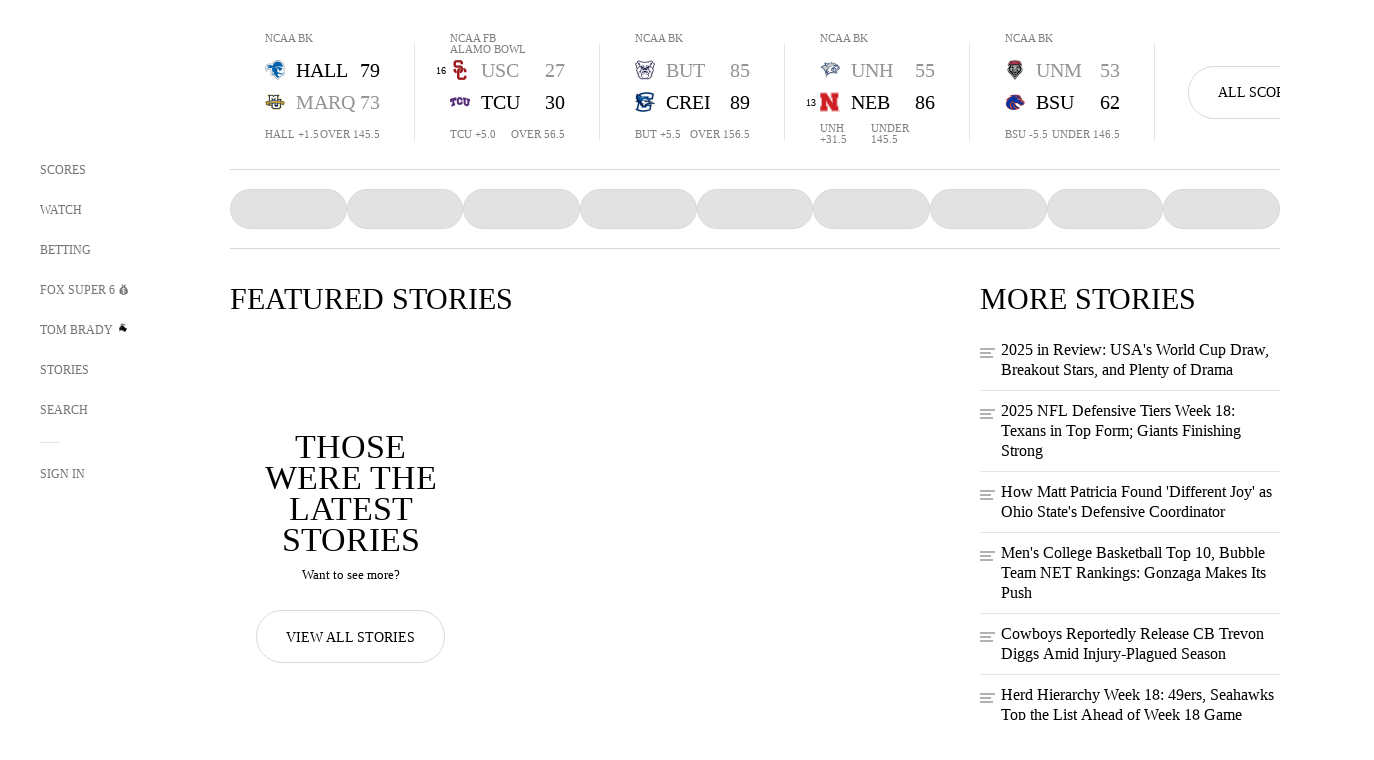

--- FILE ---
content_type: text/html;charset=utf-8
request_url: https://www.foxsports.com/
body_size: 176131
content:
<!DOCTYPE html><html  lang="en-US" prefix="og: &quot;http://ogp.me/ns# fb: http://ogp.me/ns/fb#&quot;"><head><meta charset="UTF-8">
<meta name="viewport" content="width=device-width, initial-scale=1.0, maximum-scale=5.0, minimum-scale=1.0, user-scalable=yes">
<script type="importmap">{"imports":{"#entry":"/_nuxt/uF9dytqq.js"}}</script>
<title>FOX Sports News, Scores, Schedules, Odds, Shows, Streams &amp; Videos | FOX Sports</title>
<link rel="preconnect" href="https://statics.foxsports.com/static/orion/" crossorigin="anonymous">
<link rel="preconnect" href="https://fonts.googleapis.com" crossorigin="anonymous">
<link rel="preconnect" href="https://tags.tiqcdn.com/utag/foxcorp/fscom-main/prod/utag.js">
<link rel="preconnect" href="https://global.ketchcdn.com">
<link rel="preconnect" href="https://cdn.ketchjs.com">
<link rel="preconnect" href="https://www.google-analytics.com/analytics.js">
<link rel="preconnect" href="https://www.googletagmanager.com">
<link rel="preconnect" href="https://www.gstatic.com">
<link rel="preconnect" href="https://cdn.segment.com">
<script type="text/javascript" async>!function() {
            window.semaphore=window.semaphore || [],
            window.ketch=function() {
              window.semaphore.push(arguments)
            };
            var e=document.createElement("script");
            e.type="text/javascript",
            e.src="https://global.ketchcdn.com/web/v3/config/fds/fox_sports_web_fscom/boot.js",
            e.defer=e.async=!0,
            document.getElementsByTagName("head")[0].appendChild(e)
          }();</script>
<script type="text/javascript" async>(function(d, h){
            var apiKey = "d05807e0a0814e4fb0e91401ac0367d5"
            // TODO: Set a timeout in milliseconds for the anti-flicker.
            var timeout = 1000; 
            // Hides the page and loads the script. Shows page if script fails to load,
            // otherwise the script shows the page.
            var id = "amp-exp-css";
            try {
              if (!d.getElementById(id)) {
                var st = d.createElement("style");
                st.id = id;
                st.innerText = "* { visibility: hidden !important; background-image: none !important; }";
                h.appendChild(st);
                window.setTimeout(function () {st.remove()}, timeout);
                var sc = d.createElement("script");
                sc.src = "https://cdn.amplitude.com/script/"+apiKey+".experiment.js";
                sc.async = true;
                sc.onerror = function () {st.remove()};
                h.insertBefore(sc, d.currentScript || h.lastChild);
              }
            } catch {console.error(e)}
          })(document, document.head);</script>
<script src="https://b2b-static.oddschecker.com/oc-widgets/oc-connect-widget/index.js" type="module" defer async></script>
<script src="//strike.fox.com/static/sports/display/loader.js" async data-hid="strike-script"></script>
<script type="text/javascript" async data-hid="heap">(function () {
        let t=0,s=50
        function x(d){if(localStorage.xid||t>10000){d();return}t+=s;setTimeout(()=>{x(d)},s)}
        x(() => {
          window.heap=window.heap||[],heap.load=function(e,t){window.heap.appid = e,
          window.heap.config = t = t ||
          {};var r=t.forceSSL||"https:"===document.location.protocol,a=document.createElement("script");
          a.type="text/javascript",a.async=!0,a.src=(r?"https:":"http:")+"//cdn.heapanalytics.com/js/heap-"+e+".js";
          var n=document.getElementsByTagName("script")[0];n.parentNode.insertBefore(a,n);
          for(var o=function(e){return function(){heap.push([e].concat(Array.prototype.slice.call(arguments, 0)))}},
          p=["addEventProperties","addUserProperties","clearEventProperties","identify","removeEventProperty","setEventProperties","track","unsetEventProperty"],
          c=0;c<p.length;c++)heap[p[c]]=o(p[c])};
          heap.load("479232849", {rewrite: function(props) {
              if (props.event_properties) {
                if (!props.event_properties.custom) {
                    props.event_properties.custom = {};
                }
                props.event_properties.custom = Object.assign({}, props.event_properties.custom, {original_user_id: heap.userId});
              }
              return props;
            }
          });
          var id=localStorage._WIS_userJWT && JSON.parse(localStorage._WIS_userJWT).item.profileId
          if(id){heap.identify(id)}
        })
      })()
    </script>
<link rel="stylesheet" href="https://fonts.googleapis.com/css?family=Open+Sans:400,400i,600,600i,700,700i,800,800i&display=swap" media="print" onload="this.onload=null;this.removeAttribute(&quot;media&quot;);">
<style>.nav-item-container[data-v-6cc44afe]{cursor:pointer}.nav-item-container .horizontal-nav-item[data-v-6cc44afe]{transition:color .15s ease-out}.nav-item-container .link-forward[data-v-6cc44afe]{height:20px;transition:transform .15s ease-out;width:20px}.nav-item-container:hover .horizontal-nav-item[data-v-6cc44afe]{color:#000}.nav-item-container:hover .link-forward[data-v-6cc44afe]{transform:translate(4px)}</style>
<style>.footer-title[data-v-1e8d06a1]{padding:0 0 15px;text-transform:uppercase}.footer-title[data-v-1e8d06a1],.item-title[data-v-1e8d06a1]{font-family:FANtastic-FOX-Cond;font-size:14px}</style>
<style>.footer-regions-columns[data-v-4f828922]{display:flex;justify-content:space-between;justify-self:end;padding:26px 0 0;width:100%}</style>
<style>.footer-region[data-v-0bde84a8]{border-top:1px solid rgba(5,5,5,.1)}</style>
<style>.personalized-newsletter-wrapper[data-v-45455246]{padding:20px 15px}.personalized-newsletter[data-v-45455246]{background:#0059b5;bottom:0;color:#fff;gap:20px;height:102px;left:0;padding:20px 15px;position:fixed;width:100vw;z-index:10}@media only screen and (max-width:767px){.personalized-newsletter[data-v-45455246]{flex-direction:row;flex-wrap:wrap;gap:12px;height:120px;width:auto}}.entities[data-v-45455246]{display:flex;flex-wrap:wrap;justify-content:center;max-width:130px}@media only screen and (max-width:767px){.entities[data-v-45455246]{flex:1 1 30%;max-width:80px;max-width:100px}}.details[data-v-45455246]{max-width:380px}@media only screen and (max-width:767px){.details[data-v-45455246]{flex:1 1 50%;max-width:100%}}.sign-up[data-v-45455246]{align-items:center;background:#000;border-radius:70px;display:flex;font-size:14px;gap:5px;height:30px;justify-content:center;padding:10px 20px;width:110px}@media only screen and (max-width:767px){.sign-up[data-v-45455246]{width:100%}}.title[data-v-45455246]{font-size:23px;margin-bottom:7.5px}@media only screen and (max-width:767px){.title[data-v-45455246]{font-size:14px}}.desc[data-v-45455246]{font-size:14px}@media only screen and (max-width:767px){.desc[data-v-45455246]{font-size:12px}}.image-logo-container[data-v-45455246]{background:linear-gradient(0deg,#0003,#0003),#0059b5;border:1px solid #000;border-radius:50%;box-sizing:border-box;height:51px;margin-left:-8px;overflow:hidden;padding:5px;width:51px}.image-logo-container img[data-v-45455246]{width:100%}@media only screen and (max-width:767px){.image-logo-container[data-v-45455246]{height:34px;width:34px}}.close-icon-white[data-v-45455246]{align-self:flex-start;display:flex;height:12px;opacity:.6;width:12px}@media only screen and (min-width:768px){.close-icon-white[data-v-45455246]{position:absolute;right:75px}}</style>
<style>@media screen and (max-width:768px){.no-data-message[data-v-f6bfd3c1]{height:500px}}</style>
<style>.pills-nav-container[data-v-25c52e6e]{align-items:center;border-bottom:1px solid #d8d8d8;border-top:1px solid #d8d8d8;display:flex;gap:14px;height:78px;position:relative}.pill-comp[data-v-25c52e6e]{align-items:center;background:inherit;border:1px solid #d8d8d8;border-radius:20px;color:inherit;cursor:pointer;display:flex;gap:8px;height:38px;justify-content:center;padding:0 15px;transition:all .3s;white-space:nowrap}.pill-person img[data-v-25c52e6e]{border:1px solid #b2b2b2;border-radius:50%}.pill-hidden[data-v-25c52e6e]{visibility:hidden}.pill-comp.skeleton-container[data-v-25c52e6e]{background-color:#e2e2e2;color:#e2e2e2}.pill-comp.skeleton-container img[data-v-25c52e6e]{visibility:hidden}.pill-comp[data-v-25c52e6e]:hover{background:#d9d9d9;border-color:#888}@media (min-width:1024px){.more-pill-nav[data-v-25c52e6e]{position:absolute;top:50%;transform:translateY(-50%)}}@media (max-width:1023px){.pill-comp span[data-v-25c52e6e]{font-size:14px}.pills-nav-container[data-v-25c52e6e]{height:57px;overflow-x:scroll;overflow-y:hidden;-webkit-overflow-scrolling:touch;scrollbar-width:none}.pills-nav-container[data-v-25c52e6e]::-webkit-scrollbar{display:none}}</style>
<style>.live-promo-container[data-v-c95d9d98]{display:flex;gap:20px}.live-promo-container.multi[data-v-c95d9d98]{flex-wrap:wrap}.live-promo-container.multi a.pointer[data-v-c95d9d98]{flex-basis:200px}.live-promo-container a[data-v-c95d9d98]{display:block;width:100%}@media screen and (max-width:1023px){.live-promo-container[data-v-c95d9d98]{display:block;margin-left:-110px;margin-right:-110px;margin-top:-25px}}@media screen and (max-width:1023px) and (max-width:767px){.live-promo-container[data-v-c95d9d98]{margin-left:-25px;margin-right:-25px}}@media screen and (max-width:1023px){.fscom-container.featured .live-promo-container[data-v-c95d9d98]{margin-top:35px}}.important-event-container a[data-v-c95d9d98]{display:block;width:100%}@media screen and (max-width:1023px){.important-event-container[data-v-c95d9d98]:not(.groupings-component){width:calc(100% - 50px)}}@media screen and (max-width:1023px) and (max-width:767px){.important-event-container[data-v-c95d9d98]:not(.groupings-component){margin-bottom:0!important;width:calc(100% - 25px)}}</style>
<style>.heading[data-v-3cb130c2]{min-height:24px}</style>
<style>.skeleton-container[data-v-77703ddb]{background-color:#e2e2e2;border-radius:5px;height:84px;max-width:145px;min-width:145px}@media screen and (min-width:768px) and (max-width:1023px){.skeleton-container[data-v-77703ddb]{height:124px;max-width:214px;min-width:214px}}.hc-header[data-v-77703ddb]{align-items:flex-end;display:flex}@media only screen and (max-width:767px){.headlines-comp.main-content-component[data-v-77703ddb]{max-width:340px}.hc-items[data-v-77703ddb]{padding-right:25px}}.hc-item[data-v-77703ddb]{align-items:flex-start;-moz-column-gap:10px;column-gap:10px;display:flex;padding:10px 0}.hc-item.thumbnail[data-v-77703ddb]{align-items:center}.hc-v-circle[data-v-77703ddb]{border:2px solid #b2b2b2;border-radius:12px;height:12px;margin-right:5px;position:relative;top:4px;width:12px}.hc-v-triangle[data-v-77703ddb]{background:#b2b2b2;clip-path:polygon(100% 51%,0 0,3% 100%);height:6px;left:6.5px;position:relative;top:-7px;width:4px}.hc-v[data-v-77703ddb]{margin-top:15px}.hc-g[data-v-77703ddb]{background:#b2b2b2;height:1.5px;margin-right:10px;margin-top:12px;min-width:11px;position:relative;width:11px}.hc-g[data-v-77703ddb]:before{min-width:15px;top:-4px;width:15px}.hc-g[data-v-77703ddb]:after,.hc-g[data-v-77703ddb]:before{background:#b2b2b2;content:"";height:1.5px;position:absolute}.hc-g[data-v-77703ddb]:after{bottom:-4px;min-width:13px;width:13px}.hc-link[data-v-77703ddb]{position:relative;-webkit-text-decoration:underline 1px transparent;text-decoration:underline 1px transparent;transition:text-decoration-color .5s}.hc-link[data-v-77703ddb]:hover{text-decoration-color:#000}.hc-link.cl-wht[data-v-77703ddb]{-webkit-text-decoration:underline 1px hsla(0,0%,100%,0);text-decoration:underline 1px hsla(0,0%,100%,0)}.hc-link.cl-wht[data-v-77703ddb]:hover{text-decoration-color:#fff}@media (max-width:1023px){.hc-more[data-v-77703ddb]{display:none}}</style>
<style>.vertical-video-carousel[data-v-b10ecf96]{height:400px}</style>
<style>.video-carousel-thumbnail[data-v-1079aa18]{border-radius:5.8px;height:300px;overflow:hidden;width:168px}.video-carousel-thumbnail .play-button-secondary[data-v-1079aa18]{transition:transform .15s ease-out}.video-carousel-thumbnail:hover .play-button-secondary[data-v-1079aa18]{transform:scale(1.1)}.absolute[data-v-1079aa18]{position:absolute}.video-meta-spacing[data-v-1079aa18]{letter-spacing:.25px}.video-details[data-v-1079aa18]{width:168px}@media only screen and (max-width:1023px){.video-carousel-thumbnail[data-v-1079aa18]{height:300px;width:168px}}</style>
<style>.fairplay-container[data-v-c2a6a08c]{width:100%}</style>
<style>.exclusive[data-v-80eec1b4],.follow-live[data-v-80eec1b4]{border-radius:0!important;display:flex!important;height:17px!important;margin-bottom:-5px;margin-top:10px;order:0!important;width:78px!important}@media screen and (max-width:1023px){.exclusive[data-v-80eec1b4],.follow-live[data-v-80eec1b4]{margin-top:10px!important}}.exclusive[data-v-80eec1b4]{width:68px!important}.exclusive.single[data-v-80eec1b4],.follow-live.single[data-v-80eec1b4]{margin-top:10px}</style>
<style>.f-l[data-v-c5a94214]{animation:pulsate-c5a94214 2s infinite both;transition:all .3s}@keyframes pulsate-c5a94214{0%,to{opacity:1}50%{opacity:.6}}</style>
<style>.video-overlay[data-v-8432653a]{border-radius:5px;cursor:default;inset:0;position:absolute}.duration[data-v-8432653a]{display:none}</style>
<style>.video-carousel[data-v-2d1e6e0b]{height:300px}</style>
<style>.video-carousel-thumbnail[data-v-c51291be]{border-radius:5.8px;height:144px;overflow:hidden;width:243px}.video-carousel-thumbnail .play-button-secondary[data-v-c51291be]{transition:transform .15s ease-out}.video-carousel-thumbnail:hover .play-button-secondary[data-v-c51291be]{transform:scale(1.1)}.absolute[data-v-c51291be]{position:absolute}.video-meta-spacing[data-v-c51291be]{letter-spacing:.25px}@media only screen and (max-width:1023px){.video-carousel-thumbnail[data-v-c51291be]{height:125px;width:211px}}</style>
<link rel="stylesheet" href="/_nuxt/entry.DSPFf9Jp.css" crossorigin>
<link rel="stylesheet" href="/_nuxt/index.Cfy3JSu1.css" crossorigin>
<link rel="stylesheet" href="/_nuxt/StoryBadge.CJLgiN5c.css" crossorigin>
<link rel="stylesheet" href="/_nuxt/event-player-pill.BBuFP1gU.css" crossorigin>
<link rel="stylesheet" href="/_nuxt/VideoFooterCarousel.B3k6ubie.css" crossorigin>
<link rel="stylesheet" href="/_nuxt/VideoPlaylistItem.DPbdiSSf.css" crossorigin>
<link rel="stylesheet" href="/_nuxt/carousel.DfvV8wSQ.css" crossorigin>
<link rel="stylesheet" href="/_nuxt/NewsPost.Dv77q0r9.css" crossorigin>
<link rel="stylesheet" href="/_nuxt/VideoTags.BolR0GUa.css" crossorigin>
<link rel="preload" href="https://statics.foxsports.com/static/orion/fonts/fs-FANtastic-FOX/FS-FANtastic-FOX.woff2" as="font" crossorigin="anonymous">
<link rel="preload" href="https://statics.foxsports.com/static/orion/fonts/fs-FANtastic-FOX-Cond/FS-FANtastic-FOX-Cond.woff2" as="font" crossorigin="anonymous">
<link rel="preload" href="https://statics.foxsports.com/static/orion/fonts/haas/HaasGrotTextR-55Roman.otf" as="font" crossorigin="anonymous">
<link rel="preload" href="https://statics.foxsports.com/static/orion/fonts/proxima-nova/ProximaNova-Regular.otf" as="font" crossorigin="anonymous">
<link rel="modulepreload" as="script" crossorigin href="/_nuxt/uF9dytqq.js">
<link rel="modulepreload" as="script" crossorigin href="/_nuxt/BJHiLWkC.js">
<link rel="modulepreload" as="script" crossorigin href="/_nuxt/qykjrl_c.js">
<link rel="modulepreload" as="script" crossorigin href="/_nuxt/DiCL1EVL.js">
<link rel="modulepreload" as="script" crossorigin href="/_nuxt/X8MXzexR.js">
<link rel="modulepreload" as="script" crossorigin href="/_nuxt/B7L_cy1_.js">
<link rel="modulepreload" as="script" crossorigin href="/_nuxt/DN--Sact.js">
<link rel="modulepreload" as="script" crossorigin href="/_nuxt/Byd4bgoO.js">
<link rel="modulepreload" as="script" crossorigin href="/_nuxt/Bql5Fv0o.js">
<link rel="modulepreload" as="script" crossorigin href="/_nuxt/90hM1iiA.js">
<link rel="modulepreload" as="script" crossorigin href="/_nuxt/BWhUnIRx.js">
<link rel="modulepreload" as="script" crossorigin href="/_nuxt/CSo1R0D2.js">
<link rel="modulepreload" as="script" crossorigin href="/_nuxt/Pq7N0dlD.js">
<link rel="modulepreload" as="script" crossorigin href="/_nuxt/CB9JAQ57.js">
<link rel="modulepreload" as="script" crossorigin href="/_nuxt/CoSIj2IQ.js">
<link rel="modulepreload" as="script" crossorigin href="/_nuxt/DZCrth6a.js">
<link rel="modulepreload" as="script" crossorigin href="/_nuxt/RZdIX9_4.js">
<link rel="modulepreload" as="script" crossorigin href="/_nuxt/D7AYH7Og.js">
<link rel="modulepreload" as="script" crossorigin href="/_nuxt/Dtl1Ojbg.js">
<link rel="modulepreload" as="script" crossorigin href="/_nuxt/ClwFfVbA.js">
<link rel="modulepreload" as="script" crossorigin href="/_nuxt/5HYSz8z2.js">
<link rel="modulepreload" as="script" crossorigin href="/_nuxt/B8L3eyHv.js">
<link rel="modulepreload" as="script" crossorigin href="/_nuxt/By_9kbMl.js">
<link rel="modulepreload" as="script" crossorigin href="/_nuxt/DuO3R9gQ.js">
<link rel="modulepreload" as="script" crossorigin href="/_nuxt/CiZ8yY5j.js">
<link rel="modulepreload" as="script" crossorigin href="/_nuxt/CptzKmlz.js">
<link rel="modulepreload" as="script" crossorigin href="/_nuxt/CM7fF6YE.js">
<link rel="modulepreload" as="script" crossorigin href="/_nuxt/DBhpVf5L.js">
<link rel="modulepreload" as="script" crossorigin href="/_nuxt/DDVMjp5N.js">
<link rel="modulepreload" as="script" crossorigin href="/_nuxt/C46SbgZN.js">
<link rel="modulepreload" as="script" crossorigin href="/_nuxt/BDvncwkP.js">
<link rel="modulepreload" as="script" crossorigin href="/_nuxt/CsacZY8g.js">
<link rel="modulepreload" as="script" crossorigin href="/_nuxt/UAxYFGYq.js">
<link rel="modulepreload" as="script" crossorigin href="/_nuxt/CHJNrcc6.js">
<link rel="modulepreload" as="script" crossorigin href="/_nuxt/CQPppPuW.js">
<link rel="modulepreload" as="script" crossorigin href="/_nuxt/CljaJdyr.js">
<link rel="modulepreload" as="script" crossorigin href="/_nuxt/DlkvQl0i.js">
<link rel="modulepreload" as="script" crossorigin href="/_nuxt/OIdKG0IM.js">
<link rel="modulepreload" as="script" crossorigin href="/_nuxt/D__6wWzB.js">
<link rel="modulepreload" as="script" crossorigin href="/_nuxt/BP0WAZda.js">
<link rel="modulepreload" as="script" crossorigin href="/_nuxt/DWdhdNEn.js">
<link rel="modulepreload" as="script" crossorigin href="/_nuxt/CKucIgbB.js">
<link rel="modulepreload" as="script" crossorigin href="/_nuxt/CPwDztP1.js">
<link rel="modulepreload" as="script" crossorigin href="/_nuxt/B_9NSM9v.js">
<link rel="modulepreload" as="script" crossorigin href="/_nuxt/flpufBj8.js">
<link rel="modulepreload" as="script" crossorigin href="/_nuxt/B9csEMMa.js">
<link rel="modulepreload" as="script" crossorigin href="/_nuxt/BXXBQYRs.js">
<link rel="modulepreload" as="script" crossorigin href="/_nuxt/W1xi6m-g.js">
<link rel="modulepreload" as="script" crossorigin href="/_nuxt/BLU51144.js">
<link rel="modulepreload" as="script" crossorigin href="/_nuxt/ChG3eLJ9.js">
<link rel="modulepreload" as="script" crossorigin href="/_nuxt/CJBzltZI.js">
<link rel="modulepreload" as="script" crossorigin href="/_nuxt/B0EffI4M.js">
<link rel="modulepreload" as="script" crossorigin href="/_nuxt/CGGwF5II.js">
<link rel="modulepreload" as="script" crossorigin href="/_nuxt/DwCRWsfP.js">
<link rel="modulepreload" as="script" crossorigin href="/_nuxt/BqJVEzGB.js">
<link rel="modulepreload" as="script" crossorigin href="/_nuxt/BRmRQSeB.js">
<link rel="modulepreload" as="script" crossorigin href="/_nuxt/rV81XBZT.js">
<link rel="modulepreload" as="script" crossorigin href="/_nuxt/CVJ9AKwz.js">
<link rel="modulepreload" as="script" crossorigin href="/_nuxt/3fCBDSBr.js">
<link rel="modulepreload" as="script" crossorigin href="/_nuxt/Cvj6lyJR.js">
<link rel="modulepreload" as="script" crossorigin href="/_nuxt/EIstahwy.js">
<link rel="modulepreload" as="script" crossorigin href="/_nuxt/X-BxfUY3.js">
<link rel="modulepreload" as="script" crossorigin href="/_nuxt/CpB4offP.js">
<link rel="modulepreload" as="script" crossorigin href="/_nuxt/CPqVAgrY.js">
<link rel="modulepreload" as="script" crossorigin href="/_nuxt/ChjWH6Zp.js">
<link rel="modulepreload" as="script" crossorigin href="/_nuxt/DKfimjEE.js">
<link rel="modulepreload" as="script" crossorigin href="/_nuxt/cbcfn19W.js">
<link rel="modulepreload" as="script" crossorigin href="/_nuxt/CqqG08aw.js">
<link rel="modulepreload" as="script" crossorigin href="/_nuxt/goTRVQ9q.js">
<link rel="modulepreload" as="script" crossorigin href="/_nuxt/DvMBCncC.js">
<link rel="modulepreload" as="script" crossorigin href="/_nuxt/BLPk-hnI.js">
<link rel="modulepreload" as="script" crossorigin href="/_nuxt/D31R2Umi.js">
<link rel="modulepreload" as="script" crossorigin href="/_nuxt/DQa2BVRg.js">
<link rel="modulepreload" as="script" crossorigin href="/_nuxt/CT9bQIw6.js">
<link rel="modulepreload" as="script" crossorigin href="/_nuxt/BHHmyx31.js">
<link rel="modulepreload" as="script" crossorigin href="/_nuxt/C7zy87Rj.js">
<link rel="modulepreload" as="script" crossorigin href="/_nuxt/B-zNxOhj.js">
<link rel="modulepreload" as="script" crossorigin href="/_nuxt/zbChqe46.js">
<link rel="modulepreload" as="script" crossorigin href="/_nuxt/i4SwtdXG.js">
<script type="text/javascript" src="https://prod.fennec.atp.fox/js/fennec.js" defer></script>
<script src="https://statics.foxsports.com/static/orion/js/segment-analytics.js" defer data-hid="segment"></script>
<script src="https://statics.foxsports.com/static/orion/js/video-loader.js" defer data-hid="videoLoader"></script>
<link rel="dns-prefetch" href="https://cdn.heapanalytics.com">
<link rel="dns-prefetch" href="//static.chartbeat.com">
<link rel="dns-prefetch" href="https://prod.fennec.atp.fox/js/fennec.js">
<link rel="dns-prefetch" href="https://d2yyd1h5u9mauk.cloudfront.net">
<link rel="dns-prefetch" href="https://snippet.minute.ly">
<link rel="dns-prefetch" href="//player.fox.com">
<link rel="dns-prefetch" href="https://b.fssta.com">
<link rel="dns-prefetch" href="https://a57.foxsports.com">
<link rel="dns-prefetch" href="https://www.youtube.com">
<link rel="dns-prefetch" href="//strike.fox.com/static/sports">
<link rel="dns-prefetch" href="//cdn.taboola.com">
<link rel="dns-prefetch" href="//apv-launcher.minute.ly">
<link rel="dns-prefetch" href="https://apv-static.minute.ly">
<link rel="prefetch" as="script" crossorigin href="/_nuxt/B_L6sQYI.js">
<link rel="prefetch" as="script" crossorigin href="/_nuxt/DGjkoeYl.js">
<link rel="prefetch" as="script" crossorigin href="/_nuxt/BlEeQn-_.js">
<link rel="prefetch" as="style" crossorigin href="/_nuxt/navService.BvBs5Vwi.css">
<link rel="prefetch" as="style" crossorigin href="/_nuxt/SecondaryNavigationContent.BlPmQdjq.css">
<link rel="prefetch" as="script" crossorigin href="/_nuxt/DDSd1g-B.js">
<link rel="prefetch" as="script" crossorigin href="/_nuxt/DBUfcOqV.js">
<link rel="prefetch" as="script" crossorigin href="/_nuxt/CzICVTPq.js">
<link rel="prefetch" as="script" crossorigin href="/_nuxt/iCfYwmyf.js">
<link rel="prefetch" as="script" crossorigin href="/_nuxt/BA6oEyIu.js">
<link rel="prefetch" as="script" crossorigin href="/_nuxt/BIhd1HD_.js">
<link rel="prefetch" as="script" crossorigin href="/_nuxt/oVscPNHT.js">
<link rel="prefetch" as="script" crossorigin href="/_nuxt/BgpjVBC_.js">
<link rel="prefetch" as="script" crossorigin href="/_nuxt/DlJwQ9E4.js">
<link rel="prefetch" as="script" crossorigin href="/_nuxt/CRxdDjmM.js">
<link rel="prefetch" as="script" crossorigin href="/_nuxt/aUTN9F48.js">
<link rel="prefetch" as="script" crossorigin href="/_nuxt/B0Z0cSNO.js">
<link rel="prefetch" as="script" crossorigin href="/_nuxt/F4YxWZqG.js">
<link rel="prefetch" as="script" crossorigin href="/_nuxt/DxlpCEy4.js">
<link rel="prefetch" as="script" crossorigin href="/_nuxt/aewH-ILO.js">
<link rel="prefetch" as="script" crossorigin href="/_nuxt/B8W03q_o.js">
<link rel="prefetch" as="script" crossorigin href="/_nuxt/BrBbAmBs.js">
<link rel="prefetch" as="script" crossorigin href="/_nuxt/2uwKOTP8.js">
<link rel="prefetch" as="script" crossorigin href="/_nuxt/C1dzas1m.js">
<link rel="prefetch" as="script" crossorigin href="/_nuxt/Dwp0Ba1p.js">
<link rel="prefetch" as="script" crossorigin href="/_nuxt/BBHjEFBg.js">
<link rel="prefetch" as="script" crossorigin href="/_nuxt/36skOmO6.js">
<link rel="prefetch" as="script" crossorigin href="/_nuxt/D0CEoi_H.js">
<link rel="prefetch" as="script" crossorigin href="/_nuxt/BDS0YSdK.js">
<link rel="prefetch" as="script" crossorigin href="/_nuxt/B-o8qXbS.js">
<link rel="prefetch" as="script" crossorigin href="/_nuxt/C6oUdzTU.js">
<link rel="prefetch" as="script" crossorigin href="/_nuxt/DCrNZysY.js">
<link rel="prefetch" as="style" crossorigin href="/_nuxt/LeaguePage.DHo0CRNx.css">
<link rel="prefetch" as="style" crossorigin href="/_nuxt/ExpandedView.CX7mx7CA.css">
<link rel="prefetch" as="style" crossorigin href="/_nuxt/Bracket.ByBgTwwT.css">
<link rel="prefetch" as="script" crossorigin href="/_nuxt/spDMAIbX.js">
<link rel="prefetch" as="script" crossorigin href="/_nuxt/B3poqJ-H.js">
<link rel="prefetch" as="script" crossorigin href="/_nuxt/DlAE6SYT.js">
<link rel="prefetch" as="script" crossorigin href="/_nuxt/oyJBWrI6.js">
<link rel="prefetch" as="script" crossorigin href="/_nuxt/BlcW9bxx.js">
<link rel="prefetch" as="script" crossorigin href="/_nuxt/BQPlny2J.js">
<link rel="prefetch" as="script" crossorigin href="/_nuxt/i202b--O.js">
<link rel="prefetch" as="script" crossorigin href="/_nuxt/1lAdd_8f.js">
<link rel="prefetch" as="script" crossorigin href="/_nuxt/aI6VOrRg.js">
<link rel="prefetch" as="script" crossorigin href="/_nuxt/D73vHhw8.js">
<link rel="prefetch" as="style" crossorigin href="/_nuxt/scores-page._PwDqn9X.css">
<link rel="prefetch" as="script" crossorigin href="/_nuxt/DS3_Oljs.js">
<link rel="prefetch" as="script" crossorigin href="/_nuxt/Bj0Pt1Pn.js">
<link rel="prefetch" as="script" crossorigin href="/_nuxt/DIMaGPR1.js">
<link rel="prefetch" as="script" crossorigin href="/_nuxt/DHK5GWaJ.js">
<link rel="prefetch" as="script" crossorigin href="/_nuxt/H0tCiLnH.js">
<link rel="prefetch" as="script" crossorigin href="/_nuxt/BZ_3EK2d.js">
<link rel="prefetch" as="script" crossorigin href="/_nuxt/CGDEzLM5.js">
<link rel="prefetch" as="script" crossorigin href="/_nuxt/v-totZN6.js">
<link rel="prefetch" as="script" crossorigin href="/_nuxt/BsmB2GAz.js">
<link rel="prefetch" as="script" crossorigin href="/_nuxt/DUyuPxH3.js">
<link rel="prefetch" as="script" crossorigin href="/_nuxt/Duz-7u6E.js">
<link rel="prefetch" as="script" crossorigin href="/_nuxt/DG96JBZc.js">
<link rel="prefetch" as="style" crossorigin href="/_nuxt/EventPage.8en7I9F_.css">
<link rel="prefetch" as="style" crossorigin href="/_nuxt/TrendingArticles.DPccI0BZ.css">
<link rel="prefetch" as="script" crossorigin href="/_nuxt/hVGZ1VYu.js">
<link rel="prefetch" as="script" crossorigin href="/_nuxt/Dy5VeddH.js">
<link rel="prefetch" as="script" crossorigin href="/_nuxt/CE119TSl.js">
<link rel="prefetch" as="script" crossorigin href="/_nuxt/C-1G9FS8.js">
<link rel="prefetch" as="script" crossorigin href="/_nuxt/C1IYjFJt.js">
<link rel="prefetch" as="script" crossorigin href="/_nuxt/BxYM8Hqy.js">
<link rel="prefetch" as="script" crossorigin href="/_nuxt/CNQmKah7.js">
<link rel="prefetch" as="script" crossorigin href="/_nuxt/N8-QomvG.js">
<link rel="prefetch" as="script" crossorigin href="/_nuxt/De8x644P.js">
<link rel="prefetch" as="script" crossorigin href="/_nuxt/Tx1iXb-L.js">
<link rel="prefetch" as="script" crossorigin href="/_nuxt/D5-IWO6e.js">
<link rel="prefetch" as="script" crossorigin href="/_nuxt/CDummHjN.js">
<link rel="prefetch" as="style" crossorigin href="/_nuxt/GolfScorecard.ZP5qeE3P.css">
<link rel="prefetch" as="script" crossorigin href="/_nuxt/D8TczEap.js">
<link rel="prefetch" as="style" crossorigin href="/_nuxt/PressPassLayout.BDGs0WvY.css">
<link rel="prefetch" as="style" crossorigin href="/_nuxt/filterSingleArticleProps.COzj8dLw.css">
<link rel="prefetch" as="script" crossorigin href="/_nuxt/BImZeXP9.js">
<link rel="prefetch" as="script" crossorigin href="/_nuxt/b81LXJ2A.js">
<link rel="prefetch" as="script" crossorigin href="/_nuxt/BemOjWoH.js">
<link rel="prefetch" as="script" crossorigin href="/_nuxt/LJT57rfc.js">
<link rel="prefetch" as="script" crossorigin href="/_nuxt/8uEoLh64.js">
<link rel="prefetch" as="script" crossorigin href="/_nuxt/DrOPTG0J.js">
<link rel="prefetch" as="script" crossorigin href="/_nuxt/DxLoiGhy.js">
<link rel="prefetch" as="script" crossorigin href="/_nuxt/BOVWJ5_K.js">
<link rel="prefetch" as="style" crossorigin href="/_nuxt/NextArticleToast.DLvQdXFU.css">
<link rel="prefetch" as="script" crossorigin href="/_nuxt/UDLl1x7k.js">
<link rel="prefetch" as="script" crossorigin href="/_nuxt/9EQj_YR7.js">
<link rel="prefetch" as="script" crossorigin href="/_nuxt/BylnaH6S.js">
<link rel="prefetch" as="script" crossorigin href="/_nuxt/CCCUfbIX.js">
<link rel="prefetch" as="script" crossorigin href="/_nuxt/CPcgIbBu.js">
<link rel="prefetch" as="script" crossorigin href="/_nuxt/B40iGseY.js">
<link rel="prefetch" as="script" crossorigin href="/_nuxt/B62yTzzz.js">
<link rel="prefetch" as="script" crossorigin href="/_nuxt/BgsAn3KO.js">
<link rel="prefetch" as="script" crossorigin href="/_nuxt/DXkJdcUE.js">
<link rel="prefetch" as="script" crossorigin href="/_nuxt/C_HipjBA.js">
<link rel="prefetch" as="script" crossorigin href="/_nuxt/rjvMKfaX.js">
<link rel="prefetch" as="style" crossorigin href="/_nuxt/WebViewSocial.ntOc5eCc.css">
<link rel="prefetch" as="script" crossorigin href="/_nuxt/BS13BcbV.js">
<link rel="prefetch" as="script" crossorigin href="/_nuxt/DovXq3Nf.js">
<link rel="prefetch" as="script" crossorigin href="/_nuxt/Xv7r7ONY.js">
<link rel="prefetch" as="script" crossorigin href="/_nuxt/C-NX93px.js">
<link rel="prefetch" as="script" crossorigin href="/_nuxt/wX5FT-EC.js">
<link rel="prefetch" as="script" crossorigin href="/_nuxt/CgUuMd-F.js">
<link rel="prefetch" as="script" crossorigin href="/_nuxt/DcKRcojk.js">
<link rel="prefetch" as="script" crossorigin href="/_nuxt/D5enTiuu.js">
<link rel="prefetch" as="script" crossorigin href="/_nuxt/BZgIVDb3.js">
<link rel="prefetch" as="script" crossorigin href="/_nuxt/W6iKoDBF.js">
<link rel="prefetch" as="script" crossorigin href="/_nuxt/BJlUqlew.js">
<link rel="prefetch" as="script" crossorigin href="/_nuxt/Bh9GulPD.js">
<link rel="prefetch" as="style" crossorigin href="/_nuxt/Super6.DEFxfjw3.css">
<link rel="prefetch" as="style" crossorigin href="/_nuxt/super6NavService.DDcNB3nq.css">
<link rel="prefetch" as="script" crossorigin href="/_nuxt/D7m3x6f6.js">
<link rel="prefetch" as="script" crossorigin href="/_nuxt/DLR09ZEH.js">
<link rel="prefetch" as="script" crossorigin href="/_nuxt/B4zVjd92.js">
<link rel="prefetch" as="script" crossorigin href="/_nuxt/C4qt7s6L.js">
<link rel="prefetch" as="script" crossorigin href="/_nuxt/wbom_Yf8.js">
<link rel="prefetch" as="script" crossorigin href="/_nuxt/DpHegkxM.js">
<link rel="prefetch" as="script" crossorigin href="/_nuxt/k5OOftPZ.js">
<link rel="prefetch" as="script" crossorigin href="/_nuxt/DJaQ-sFs.js">
<link rel="prefetch" as="style" crossorigin href="/_nuxt/MyPicks.hDBwvZdv.css">
<link rel="prefetch" as="style" crossorigin href="/_nuxt/RangeInput.DXsnbpIa.css">
<link rel="prefetch" as="script" crossorigin href="/_nuxt/C_TpddW8.js">
<link rel="prefetch" as="script" crossorigin href="/_nuxt/CMzc-pVB.js">
<link rel="prefetch" as="script" crossorigin href="/_nuxt/BSJe3SvG.js">
<link rel="prefetch" as="script" crossorigin href="/_nuxt/WmlI43tH.js">
<link rel="prefetch" as="script" crossorigin href="/_nuxt/fA4FEhYu.js">
<link rel="prefetch" as="style" crossorigin href="/_nuxt/VideoContainer.D-41S7cZ.css">
<link rel="prefetch" as="script" crossorigin href="/_nuxt/BNuGOvqR.js">
<link rel="prefetch" as="script" crossorigin href="/_nuxt/BHYR_Fyx.js">
<link rel="prefetch" as="script" crossorigin href="/_nuxt/CjF18RFH.js">
<link rel="prefetch" as="script" crossorigin href="/_nuxt/BEWKq_qq.js">
<link rel="prefetch" as="script" crossorigin href="/_nuxt/NxbUKA8W.js">
<link rel="prefetch" as="script" crossorigin href="/_nuxt/Dc4CSSqT.js">
<link rel="prefetch" as="script" crossorigin href="/_nuxt/DU1W8u8E.js">
<link rel="prefetch" as="script" crossorigin href="/_nuxt/B1Iezcyh.js">
<link rel="prefetch" as="script" crossorigin href="/_nuxt/1vHs5x6H.js">
<link rel="prefetch" as="script" crossorigin href="/_nuxt/VZz937bd.js">
<link rel="prefetch" as="script" crossorigin href="/_nuxt/ucX1OjGa.js">
<link rel="prefetch" as="script" crossorigin href="/_nuxt/CWrVaMsE.js">
<link rel="prefetch" as="script" crossorigin href="/_nuxt/BjYQNlAO.js">
<link rel="prefetch" as="script" crossorigin href="/_nuxt/CTahL6Jt.js">
<link rel="prefetch" as="script" crossorigin href="/_nuxt/sptGkP0t.js">
<link rel="prefetch" as="script" crossorigin href="/_nuxt/ayeYEYi-.js">
<link rel="prefetch" as="script" crossorigin href="/_nuxt/BEoVusjn.js">
<link rel="prefetch" as="script" crossorigin href="/_nuxt/B1kw9NCH.js">
<link rel="prefetch" as="script" crossorigin href="/_nuxt/PgyyVBtT.js">
<link rel="prefetch" as="script" crossorigin href="/_nuxt/Emzx754S.js">
<meta http-equiv="X-UA-Compatible" content="IE=edge,chrome=1">
<meta http-equiv="Content-Security-Policy" content="upgrade-insecure-requests">
<meta name="format-detection" content="telephone=no">
<meta name="mobile-web-app-capable" content="yes">
<meta name="apple-mobile-web-app-status-bar-style" content="black">
<meta name="msapplication-TileColor" content="#ffffff">
<meta name="theme-color" content="#ffffff">
<meta property="fb:pages" content="112638779551">
<link rel="apple-touch-icon" sizes="180x180" href="/apple-touch-icon.png">
<link rel="icon" href="/favicon.svg">
<link rel="icon" type="image/png" sizes="32x32" href="/favicon-32x32.png">
<link rel="icon" type="image/png" sizes="16x16" href="/favicon-16x16.png">
<link rel="manifest" href="/manifest.webmanifest" crossorigin="use-credentials">
<link rel="mask-icon" href="/safari-pinned-tab.svg" color="#454545">
<link rel="publisher" href="https://plus.google.com/+foxsports">
<link rel="stylesheet preload" as="style" type="text/css" href="https://statics.foxsports.com/static/orion/css/home.min.css">
<link rel="alternate" type="application/rss+xml" href="https://api.foxsports.com/v2/content/optimized-rss?partnerKey=MB0Wehpmuj2lUhuRhQaafhBjAJqaPU244mlTDK1i&size=30">
<link rel="canonical" href="https://www.foxsports.com">
<link rel="alternate" href="android-app://com.foxsports.android/fsapp">
<script type="application/ld+json" defer>{"@context":"https://schema.org","@type":"Organization","url":"https://www.foxsports.com","sameAs":["https://www.facebook.com/foxsports","https://instagram.com/foxsports","https://www.linkedin.com/company/foxsports","https://www.youtube.com/foxsports","https://www.pinterest.com/foxsports","https://twitter.com/foxsports","https://en.wikipedia.org/wiki/Fox_Sports"],"@id":"#organization","name":"FOX Sports","logo":"https://b.fssta.com/uploads/application/fscom/SiteShareImage.png"}</script>
<meta name="fs-analytics" content="analytics" fs-prop="analytics" segment-api-key="nZKOCs4zQ7sYYrXWnMX12o0ZzMijA5Yj" account="foxsports" allow-geo="0" utaglib-path="https://tags.tiqcdn.com/utag/foxcorp/fscom-main/prod/utag.js" build-version="v753" us-privacy="1---" category="home" landing-name="Home Section Landing" page-name="fscom:home" page-type="home" seg-page-name="fscom:home">
<meta name="fs-video" content="fs-video" fs-prop="video" script="//player.fox.com/v3/foxsports.js">
<meta name="description" content="Watch FOX Sports and view live scores, odds, team news, player news, streams, videos, stats, standings & schedules covering NFL, MLB, NASCAR, INDYCAR, NBA, NHL, college sports & more!">
<meta name="pagetype" content="home">
<meta name="dc.title" content="FOX Sports News, Scores, Schedules, Odds, Shows, Streams & Videos">
<meta name="dc.description" content>
<meta name="dcterms.abstract" content="Watch FOX Sports and view live scores, odds, team news, player news, streams, videos, stats, standings & schedules covering NFL, MLB, NASCAR, INDYCAR, NBA, NHL, college sports & more!">
<meta name="dc.language" content="en-US">
<meta name="dcterms.created" scheme="dcterms.ISO8601" content="2025-12-31T14:59:48.511Z">
<meta name="dcterms.modified" scheme="dcterms.ISO8601" content="2025-12-31T14:59:48.511Z">
<meta name="dc.publisher" content="FOX Sports">
<meta name="og:locale" content="en_US">
<meta name="og:type" content="website">
<meta name="og:title" content="FOX Sports News, Scores, Schedules, Odds, Shows, Streams & Videos">
<meta name="og:description" content="Watch FOX Sports and view live scores, odds, team news, player news, streams, videos, stats, standings & schedules covering NFL, MLB, NASCAR, INDYCAR, NBA, NHL, college sports & more!">
<meta name="og:url" content="https://www.foxsports.com">
<meta name="og:site_name" content="FOX Sports">
<meta name="fb:app_id" content="380390622023704">
<meta name="og:image" content="https://b.fssta.com/uploads/application/fscom/SiteShareImage.vresize.1200.630.high.0.png">
<meta name="twitter:card" content="summary_large_image">
<meta name="twitter:description" content="Watch FOX Sports and view live scores, odds, team news, player news, streams, videos, stats, standings & schedules covering NFL, MLB, NASCAR, INDYCAR, NBA, NHL, college sports & more!">
<meta name="twitter:title" content="FOX Sports News, Scores, Schedules, Odds, Shows, Streams & Videos">
<meta name="twitter:site" content="@foxsports">
<meta name="twitter:image" content="https://b.fssta.com/uploads/application/fscom/SiteShareImage.vresize.1200.630.high.0.png">
<meta name="twitter:creator" content="@foxsports">
<meta name="robots" content="index, follow, max-image-preview:large, max-video-preview:-1">
<meta name="fs-braze" content="fs-braze" fs-prop="braze" page="home">
<script type="text/javascript" data-hid="ad-settings">window.adSettings = {"strike":{"pageTypeDict":{"super-6-webview":"super-6","team-index":"team","boxscore-updated-url":"event","shows":"show","special-event-page-subnav":"special-event","special-event-page":"special-event","live-channel":"watch","league-stats":"league","results":"event","watch-replay":"watch","subleague-futures":"league","event-schedule":"watch","scores-scorespath":"scores","betting-page":"odds","static":"homepage","watch-vertical-videoId":"watch","super-6-contest-view-entry":"super-6","league":"league","special-event-one-off-page":"topic","index":"homepage","super-6-home":"super-6","article":"story","racetrax":"event","show-replays":"watch","golfScorecard":"event","live-blog-category-canonical":"story","subleague":"league","foxsuper6widget":"super-6","personalities":"personality","fan-guide-webview":"special-event","league-futures":"league","video":"watch","replays":"watch","showsPage":"show","watchShows":"watch","live":"watch","scores-scorespath-subleague":"scores","soccer-leagues":"league","team-futures":"team","golf-boxscore":"event","watch-vertical-video-id":"watch","personalitiesPage":"personality","player-index":"athlete","odds-page":"odds","special-event-page-clean-subnav":"special-event","topics":"topic","all-articles":"story","special-event-page-clean-subview":"special-event","boxscore":"event","ap-article":"story","team-subnav":"team","player-subnav":"athlete","subleague-stats":"league","podcasts":"show","special-event-page-subview":"special-event","special-event-page-clean":"special-event","super-6-contest":"super-6","super-6-overall-view":"super-6","topics-topic":"topic","stories-cat":"story","videoVanityUrl":"watch"},"adhesionUnit":{"iosAdUnitTablet":"","androidAdUnitTablet":"","minutesToReEnable":10,"androidAdUnitMobile":"","blacklist":{"urls":["/big-noon-kickoff-experience","/instant-access","/provider/register","/newsletter","/mobile","/rss-feeds","/privacy-policy","/terms-of-use","/closed-captioning","/ppv-terms-of-use","/fox-super-6-how-to-play","/draftkings-pick-6-terms","/usfl-app","/about-cleatus-ai","/profile-updates","/2024-ufl-super-6-challenge-official-rules","/our-commitment-responsible-gambling","/recordkeeping","/end-user-license-agreement","/2025-liv-golf-miami-super-6-challenge-official-rules","/draftkings-osb-terms","/2024-nfl-network-international-super-6-challenge-official-rules","/big-noon-kickoff-5k-sweepstakes","/alaska-airlines","/draftkings-daily-fantasy-sports-terms","/draftkings-sportsbook-terms","/pp-test-3","/usfl-application-end-user-license-agreement","/whats-new","/find-fs1-on-your-tv"],"pageTypes":["super-6"]},"disabled":false,"iosAdUnitMobile":"","webAdUnitTablet":"adh","webAdUnitMobile":"adh","webAdUnitDesktop":"adh"},"channelName":"fsp","placements":{"news":{"webAdUnitTablet":"lb{index}","webAdUnitMobile":"ban{index}","webAdUnitDesktop":"ban{index}","frequency":5},"scores":{"mobileChipsPerRow":1,"chipsPerRow":3,"leagueOffset":1,"topFrequency":2,"eventChipsPerRow":2,"webAdUnitTablet":"lb{index}","webAdUnitMobile":"ban{index}","webAdUnitDesktop":"lb{index}","frequency":4},"videos":{"webAdUnitTablet":"lb{index}","webAdUnitMobile":"ban{index}","webAdUnitDesktop":"ban{index}","frequency":5},"recap":{"webAdUnitTablet":"lb{index}","webAdUnitMobile":"ban{index}","webAdUnitDesktop":"ban{index}"},"poll":{"adTimerSeconds":7},"article":{"right-rail":{"disabled":true,"webAdUnitTablet":"ban1","webAdUnitMobile":"ban1","webAdUnitDesktop":"ban1"},"body":{"numOfAds":20,"startIndex":1,"niva":{"startIndex":12,"webAdUnitTablet":"nivalb","webAdUnitMobile":"nivaban","webAdUnitDesktop":"nivaban"},"minCharCount":170,"webAdUnitTablet":"lb{index}","webAdUnitMobile":"ban{index}","webAdUnitDesktop":"ban{index}","frequency":4}},"replays":{"webAdUnitTablet":"lb{index}","webAdUnitMobile":"ban{index}","webAdUnitDesktop":"ban{index}","frequency":5},"feed":{"webAdUnitTablet":"lb{index}","webAdUnitMobile":"ban{index}","webAdUnitDesktop":"ban{index}"},"league-scores":{"mobileChipsPerRow":1,"chipsPerRow":3,"leagueOffset":1,"eventChipsPerRow":2,"webAdUnitTablet":"lb{index}","webAdUnitMobile":"ban{index}","webAdUnitDesktop":"ban{index}","frequency":4},"odds":{"numOfAds":2,"startIndex":0,"webAdUnitTablet":"lb{index}","webAdUnitMobile":"ban{index}","webAdUnitDesktop":"ban{index}","frequency":2},"live-blog":{"right-rail":{"disabled":true,"webAdUnitTablet":"ban1","webAdUnitMobile":"ban1","webAdUnitDesktop":"ban1"},"body":{"numOfAds":20,"startIndex":0,"niva":{"startIndex":4,"webAdUnitTablet":"nivalb","webAdUnitMobile":"nivaban","webAdUnitDesktop":"nivaban"},"intro":{"startIndex":1,"webAdUnitTablet":"lb1","webAdUnitMobile":"ban1","webAdUnitDesktop":"ban1"},"webAdUnitTablet":"lb{index}","webAdUnitMobile":"ban{index}","webAdUnitDesktop":"ban{index}","frequency":3}},"event":{"webAdUnitTablet":"lb{index}","webAdUnitMobile":"ban{index}","webAdUnitDesktop":"ban{index}"},"sfvod":{"webAdUnitTablet":"lb{index}","webAdUnitMobile":"ban{index}","webAdUnitDesktop":"ban{index}","frequency":5},"matchup":{"webAdUnitTablet":"lb{index}","webAdUnitMobile":"ban{index}","webAdUnitDesktop":"ban{index}"}},"scriptSrc":"//strike.fox.com/static/sports/display/loader.js"}}</script>
<script type="text/javascript" data-hid="fs-settings">window.fsSettings = "[base64]/[base64]"</script>
<script type="text/javascript" data-hid="cleatus-settings">window.cleatusSettings = {"fscom":{"maxNumMessages":20,"rotowireDisclaimer":"Generated response includes Rotowire news.","gamblingDisclaimer":"Gambling problem? Call 1-800-GAMBLER CO, DC, IL, IN, LA, MD, MS, NJ, OH, PA, TN, VA, WV, WY Call 877-8-HOPENY or text HOPENY (467369) (NY) Call 1-800-327-5050(MA) \n21+ to wager. Please Gamble Responsibly. Call 1-800-NEXT-STEP(AZ), 1-800-522-4700 (KS, NV), 1-800 BETS-OFF (IA), 1-800-270-7117 for confidential help (MI)"}}</script>
<script type="text/javascript" data-hid="betting-settings">window.bettingSettings = {"news":{"components":[{"news":{},"fairPlayComponent":{"rrIndex":1,"index":5,"slotId":"vrbqc8UU0whT7-dhX797b","type":"bet-builder"}}]},"games":{"components":[{"games-list":{"slotId":"z72cHsgoLTYlH1dtcCBMs"},"fairPlayComponent":{"rrIndex":1,"slotId":"vrbqc8UU0whT7-dhX797b","type":"value-bets"}}],"disableOnSports":["soccer"]},"futures":{"components":[{"futures":{},"fairPlayComponent":{"rrIndex":1,"slotId":"vrbqc8UU0whT7-dhX797b","type":"value-bets"}}]},"props":{"components":[{"fairPlayComponent":{"isSoccerDefaultPage":true,"slotId":"ZyTnHNSDCxAT8WYn-eovZ","type":"value-bets"}},{"fairPlayComponent":{"slotId":"M29As4vtEegE6ZTBFSdbp","type":"value-bets"}},{"fairPlayComponent":{"rrIndex":1,"slotId":"vrbqc8UU0whT7-dhX797b","type":"bet-builder"}}]}}</script>
<script type="text/javascript" data-hid="takeover-settings">window.takeoverSettings = [{"backgroundColor":"#10154C","menuColorActive":"#fff","backgroundImages":{"tablet":"https://b.fssta.com/uploads/application/special-events/fifa-world-cup-2026/fifa-world-cup-2026_fifa-world-cup-2026-central-takeover-2000x230_v2.png","desktop":"https://b.fssta.com/uploads/application/special-events/fifa-world-cup-2026/fifa-world-cup-2026_fifa-world-cup-2026-central-takeover-2880x1356_v2.jpg","mobile":"https://b.fssta.com/uploads/application/special-events/fifa-world-cup-2026/fifa-world-cup-2026_fifa-world-cup-2026-central-takeover-750x144_v2.png"},"menuColor":"#ffffffb3","contentUri":"","opensNewTab":false,"whiteList":["/soccer/fifa-world-cup","/soccer/fifa-world-cup/highlights","/soccer/fifa-world-cup/scores","/soccer/fifa-world-cup/schedule","/soccer/fifa-world-cup/odds","/soccer/fifa-world-cup/news","/soccer/fifa-world-cup/history","/soccer/fifa-world-cup/standings","/soccer/fifa-world-cup/teams","/soccer/fifa-world-cup/awards"],"isPost":false,"enabled":true},{"backgroundColor":"#10192b","menuColorActive":"#fff","backgroundImages":{"tablet":"https://statics.foxsports.com/www.foxsports.com/content/uploads/2025/12/wc26finaldraw-websitetakeover-2000x230-5.jpg","desktop":"https://statics.foxsports.com/www.foxsports.com/content/uploads/2025/12/wc26finaldraw-websitetakeover-2880x1356-5-scaled.jpg","mobile":"https://statics.foxsports.com/www.foxsports.com/content/uploads/2025/12/wc26finaldraw-websitetakeover-750x144-4.jpg"},"menuColor":"#ffffffb3","contentUri":"","opensNewTab":false,"linkOut":"https://www.foxsports.com/soccer/fifa-world-cup?cmpId=takeover","whiteList":["/"],"isPost":false,"enabled":false}]</script>
<script data-hid="strike-setup">
          (function () {
            window.foxstrike = window.foxstrike || {};
            window.foxstrike.cmd = window.foxstrike.cmd || [];
          })();
        </script>
<script type="text/javascript" defer data-hid="freewheel">
      (function(h,o,u,n,d,cb) {
        h.fwAdsSettings=JSON.parse('{"playThreshold":0.3,"caidList":{"soccer":"SoccerNIVA1","mlb":"MLBNIVA1","nfl":"NFLNIVA1","nascar":"NascarNIVA1","cbk":"CBBNIVA1","cfb":"CFBNIVA1"},"serverURL":"https://7e14d.v.fwmrm.net/ad/p/1","caid":"ROSNIVA1","slau":"Video_Pre-Roll_NIVA","siteSectionId":"fsapp/webdesktop/vod/videopage","nw":516429,"sdkSrc":"https://mssl.fwmrm.net/libs/adm/6.55.0/AdManager.js","sfid":15250384,"prof":"516429:niva_foxsports_webdesktop_vod","afid":359947445,"platforms":{"iPhone":{"siteSectionId":"fsapp/ioshandheld/vod/videopage","prof":"516429:niva_foxsports_ioshandheld_vod"},"androidTablet":{"siteSectionId":"fsapp/androidtablet/vod/videopage","prof":"516429:niva_foxsports_androidtablet_vod"},"web":{"siteSectionId":"fsapp/webdesktop/vod/videopage","prof":"516429:niva_foxsports_webdesktop_vod"},"iPad":{"siteSectionId":"fsapp/iostablet/vod/videopage","prof":"516429:niva_foxsports_iostablet_vod"},"Android":{"siteSectionId":"fsapp/androidhandheld/vod/videopage","prof":"516429:niva_foxsports_androidhandheld_vod"}},"disableAutoplay":false}')
        h=h[d]=h[d]||{q:[],onReady:function(c){h.q.push(c)}}
        d=o.createElement(u);d.src=n;
        n=o.getElementsByTagName(u)[0];n.parentNode.insertBefore(d,n)
      })(window,document,'script','https://statics.foxsports.com/static/orion/js/freewheel-ads.js','fwAds_client_script')
      </script>
<script type="module" src="/_nuxt/uF9dytqq.js" crossorigin></script><script>"use strict";(()=>{const t=window,e=document.documentElement,c=["dark","light"],n=getStorageValue("localStorage","nuxt-color-mode")||"light";let i=n==="system"?u():n;const r=e.getAttribute("data-color-mode-forced");r&&(i=r),l(i),t["__NUXT_COLOR_MODE__"]={preference:n,value:i,getColorScheme:u,addColorScheme:l,removeColorScheme:d};function l(o){const s=""+o+"-mode",a="";e.classList?e.classList.add(s):e.className+=" "+s,a&&e.setAttribute("data-"+a,o)}function d(o){const s=""+o+"-mode",a="";e.classList?e.classList.remove(s):e.className=e.className.replace(new RegExp(s,"g"),""),a&&e.removeAttribute("data-"+a)}function f(o){return t.matchMedia("(prefers-color-scheme"+o+")")}function u(){if(t.matchMedia&&f("").media!=="not all"){for(const o of c)if(f(":"+o).matches)return o}return"light"}})();function getStorageValue(t,e){switch(t){case"localStorage":return window.localStorage.getItem(e);case"sessionStorage":return window.sessionStorage.getItem(e);case"cookie":return getCookie(e);default:return null}}function getCookie(t){const c=("; "+window.document.cookie).split("; "+t+"=");if(c.length===2)return c.pop()?.split(";").shift()}</script></head><body  class="default"><div id="__nuxt"><div class="fscom-container fscom-container layout-homepage" style=""><!--[--><!----> <!----> <div class="fscom-nav-menu def"><div id="nav" class="nav-container nav-slide-in"><div class="nav-header"><a href="/" alt="Fox Sports" class="fox-sports-logo" aria-label="Home Page Link"><h1><span class="header-logo">FOX Sports</span></h1></a> <div id="navMenu" class="nav-mobile-menu-container nav-mobile-menu"><!----> <a class="my-favs hide-s6-mobile-view"><div class="my-favs-icon"></div> <div class="fs-10 uc ff-ffc">my favs</div> <div class="fav-overlay-text ff-h fs-13 lh-20">
            Access and manage your favorites here
            <div class="fav-overlay-dismiss fs-16 uc ff-ff pointer">
              DISMISS
            </div></div></a> <div class="nav-icon search open-search-2"><button class="image-button search" aria-label="Search"></button> <!----></div> <div class="nav-mobile-menu nav-toggler"></div></div></div> <div class="nav-content"><div class="mobile-nav-header"><div class="logo"><a href="/" alt="Fox Sports" class="fox-sports-logo" aria-label="Home Page Link"></a></div> <div class="icons"><span class="nav-icon account accounts-link"><button class="image-button account" aria-label="Account"></button></span> <span class="nav-icon search open-search-2"><button class="image-button search" aria-label="Search"></button></span> <span class="nav-icon close nav-toggler"><button class="image-button close" aria-label="Close"></button></span></div></div> <div class="nav-main-content"><div id="favorites-container"></div> <ul class="nav"><!--[--><li class="mobile-show nav-item nav-slide-in desktop-show"><a href="/scores" class="nav-item"><div class="nav-left-col"><div class="nav-item-bar"></div></div> <div class="nav-right-col"><span class="nav-item-text fs-23 fs-xl-12 cl-gr-7 uc">Scores</span></div></a> <!----></li><li class="mobile-show nav-item nav-slide-in desktop-show"><a href="/live" class="nav-item"><div class="nav-left-col"><div class="nav-item-bar"></div></div> <div class="nav-right-col"><span class="nav-item-text fs-23 fs-xl-12 cl-gr-7 uc">Watch</span></div></a> <!----></li><li class="mobile-show nav-item nav-slide-in desktop-show"><a href="/betting" class="nav-item"><div class="nav-left-col"><div class="nav-item-bar"></div></div> <div class="nav-right-col"><span class="nav-item-text fs-23 fs-xl-12 cl-gr-7 uc">Betting</span></div></a> <!----></li><li class="mobile-show nav-item nav-slide-in desktop-show"><a href="/fox-super-6" class="nav-item"><div class="nav-left-col"><div class="nav-item-bar"></div></div> <div class="nav-right-col"><span class="nav-item-text fs-23 fs-xl-12 cl-gr-7 uc">FOX Super 6 💰</span></div></a> <!----></li><li class="mobile-show nav-item nav-slide-in desktop-show"><a href="/personalities/tom-brady" class="nav-item"><div class="nav-left-col"><div class="nav-item-bar"></div></div> <div class="nav-right-col"><span class="goat nav-item-text fs-23 fs-xl-12 cl-gr-7 uc">Tom Brady</span></div></a> <!----></li><li class="mobile-show nav-item nav-slide-in desktop-show"><a href="/stories" class="nav-item"><div class="nav-left-col"><div class="nav-item-bar"></div></div> <div class="nav-right-col"><span class="nav-item-text fs-23 fs-xl-12 cl-gr-7 uc">Stories</span></div></a> <!----></li><!--]--> <!--[--><!--[--><li class="mobile-hide nav-item nav-slide-in desktop-show"><button class="explore-link nav-item"><div class="nav-left-col"><div class="nav-item-bar"></div></div> <div class="nav-right-col"><span class="nav-item-text fs-23 fs-xl-12 cl-gr-7 uc">Search <span class="image-button search-icon" aria-label="Search"></span> <!----></span> <!----></div></button></li><!--]--><!--[--><li class="nav-item nav-slide-in bar-nav-item"><span class="nav-item bar-nav-item" aria-label="Divider Line" aria-disabled="true"><div class="nav-left-col"></div> <div class="nav-right-col"><div class="nav-item-bar"></div></div></span></li><!--]--><!--[--><li class="nav-item-sign-in mobile-hide nav-item nav-slide-in desktop-show"><button class="sign-in-link nav-item"><div class="nav-left-col"><div class="nav-item-bar"></div></div> <div class="nav-right-col"><span class="nav-item-text fs-23 fs-xl-12 cl-gr-7 uc">Sign In <!----> <!----></span> <!----></div></button></li><!--]--><!--[--><li class="nav-item-account mobile-hide nav-item nav-slide-in desktop-show"><button class="account-link nav-item"><div class="nav-left-col"><div class="nav-item-bar"></div></div> <div class="nav-right-col"><span class="nav-item-text fs-23 fs-xl-12 cl-gr-7 uc">Account <!----> <!----></span> <!----></div></button></li><!--]--><!--]--> <!--[--><li data-route="/browse/sports/mobile" class="nav-item mobile-show desktop-hide"><a class="nav-item mobile-flyout-link" href="#"><span class="nav-item-text fs-23 fs-xl-12 cl-gr-7 uc">SPORTS &amp; TEAMS</span> <button class="image-button link-forward"></button></a></li><li data-route="/browse/players/mobile" class="nav-item mobile-show desktop-hide"><a class="nav-item mobile-flyout-link" href="#"><span class="nav-item-text fs-23 fs-xl-12 cl-gr-7 uc">PLAYERS</span> <button class="image-button link-forward"></button></a></li><li data-route="/browse/shows/mobile" class="nav-item mobile-show desktop-hide"><a class="nav-item mobile-flyout-link" href="#"><span class="nav-item-text fs-23 fs-xl-12 cl-gr-7 uc">SHOWS</span> <button class="image-button link-forward"></button></a></li><li data-route="/browse/personalities/mobile" class="nav-item mobile-show desktop-hide"><a class="nav-item mobile-flyout-link" href="#"><span class="nav-item-text fs-23 fs-xl-12 cl-gr-7 uc">PERSONALITIES</span> <button class="image-button link-forward"></button></a></li><li data-route="/browse/topics/mobile" class="nav-item mobile-show desktop-hide"><a class="nav-item mobile-flyout-link" href="#"><span class="nav-item-text fs-23 fs-xl-12 cl-gr-7 uc">TOPICS</span> <button class="image-button link-forward"></button></a></li><!--]--></ul></div></div> <div id="overlay" class="mobile-nav-overlay nav-toggler"></div> <div id="account" class="account-container"><div id="accountApp"></div> <div id="account-overlay" class="account-overlay account-closer"></div></div> <div id="explore" class="flyout-container"><div id="exploreApp"></div> <div id="ssrExploreApp" class="explore-basic explore-browse explore-main search2"><div class="explore-basic-header"><div class="account-mobile-header"><button class="image-button arrow-back" aria-label="Back"></button> <!----></div> <!----></div> <div class="explore-basic-header search open-popular-searches search2"><!----> <div class="input-container"><span class="input-wrapper input-wrapper--search open-client-search"><button class="image-button search-icon" aria-label="Search"></button> <input placeholder="Search FOX Sports" type="search" class="input-text input-text-search2"></span></div></div> <nav class="nav-horizontal-container explore-subnav search2"><div class="nav-horizontal mg-0 pd-0 search2" style="width:100%;"><!--[--><div class="nav-popular-searches"><p class="subnav-title ff-ffc bold fs-23 lh-25 uc pd-b-10">
            POPULAR SEARCHES
          </p> <div class="no-data-message cl-gr-7 mg-t-b-50 ff-h fs-13 wt-100pct center" data-v-f6bfd3c1>- No Data Available -</div></div> <div class="nav-browse-by"><p class="subnav-title ff-ffc bold fs-23 lh-25 uc pd-b-10">
            BROWSE BY
          </p> <!--[--><div class="nav-item-container wt-100pct" data-v-6cc44afe><button id="explore-sports-nav" title="SPORTS &amp; TEAMS" class="horizontal-nav-item uc flex-even-space flex-align-center wt-100pct explore-sports" data-v-6cc44afe>SPORTS &amp; TEAMS <span class="image-button link-forward" data-v-6cc44afe></span></button></div><div class="nav-item-container wt-100pct" data-v-6cc44afe><button id="explore-players-nav" title="PLAYERS" class="horizontal-nav-item uc flex-even-space flex-align-center wt-100pct explore-players" data-v-6cc44afe>PLAYERS <span class="image-button link-forward" data-v-6cc44afe></span></button></div><div class="nav-item-container wt-100pct" data-v-6cc44afe><button id="explore-shows-nav" title="SHOWS" class="horizontal-nav-item uc flex-even-space flex-align-center wt-100pct explore-shows" data-v-6cc44afe>SHOWS <span class="image-button link-forward" data-v-6cc44afe></span></button></div><div class="nav-item-container wt-100pct" data-v-6cc44afe><button id="explore-personalities-nav" title="PERSONALITIES" class="horizontal-nav-item uc flex-even-space flex-align-center wt-100pct explore-personalities" data-v-6cc44afe>PERSONALITIES <span class="image-button link-forward" data-v-6cc44afe></span></button></div><div class="nav-item-container wt-100pct" data-v-6cc44afe><button id="explore-topics-nav" title="TOPICS" class="horizontal-nav-item uc flex-even-space flex-align-center wt-100pct explore-topics" data-v-6cc44afe>TOPICS <span class="image-button link-forward" data-v-6cc44afe></span></button></div><!--]--></div> <div class="db-info uc flex-centered ffn-10">
          Built on
          <img data-src="https://b.fssta.com/uploads/application/cleatus/databricks.png" width="100px" height="16.5px" alt="Databricks" loading="lazy" class="subnav-sponsor-logo"></div><!--]--></div></nav> <!----></div> <!--[--><!--]--> <div id="flyout-overlay" class="flyout-overlay explore-flyout-closer"></div></div></div></div> <div class="fscom-main-content"><!--[--><div class="pre-content mg-b-35"><!--[--><div class="pre-content-component comp-index-0 scorestrip-data carousel-wrapper" includefavorites="false" data-qa="score-strip"><!----> <div class="carousel-container scores-carousel homepage-ss-and-lof-fade-in homepage-module"><button class="carousel-button-previous" aria-label="Scroll Scorestrip Left"></button> <div class="scores homepage-module carousel-content"><!--[--><a href="/college-basketball/seton-hall-pirates-vs-marquette-golden-eagles-dec-30-2025-game-boxscore-262175" class="score-chip final" target="_self"><div class="score-chip-content"><div class="highlight-text"><div class="secondary-text league-title ffn-11 opac-5 uc"><span>NCAA BK</span></div> <div class="secondary-text ffn-11 opac-5 uc"><span></span></div></div> <div class="score-team-data"><div class="teams"><div class="score-team-row"><div class="score-team-logo"><!----> <img src="https://b.fssta.com/uploads/application/college/team-logos/SetonHall.vresize.80.80.medium.0.png" alt="Seton Hall" width="40" height="40" class="team-logo" onerror="this.style.display = &#39;none&#39;;"></div> <div class="score-team-name abbreviation"><span class="scores-text capi">HALL</span> <!----></div> <div class="score-team-score"><span class="scores-text"><!--[--><!----> <!----> 79<!--]--></span></div></div> <div class="is-loser score-team-row"><div class="score-team-logo"><!----> <img src="https://b.fssta.com/uploads/application/college/team-logos/Marquette.vresize.80.80.medium.1.png" alt="Marquette" width="40" height="40" class="team-logo" onerror="this.style.display = &#39;none&#39;;"></div> <div class="score-team-name abbreviation"><span class="scores-text capi">MARQ</span> <!----></div> <div class="score-team-score"><span class="scores-text"><!--[--><!----> <!----> 73<!--]--></span></div></div></div> <!----></div> <div class="status-text"><div class="score-game-info odds-game-info"><span class="secondary-text status ffn-11 opac-5 uc">HALL +1.5</span> <span class="secondary-text ffn-11 opac-5 uc">OVER 145.5</span></div></div></div></a><a href="/college-football/alamo-bowl-usc-trojans-vs-tcu-horned-frogs-dec-30-2025-game-boxscore-42783" class="score-chip final" target="_self"><div class="score-chip-content"><div class="highlight-text"><div class="secondary-text league-title ffn-11 opac-5 uc"><span>NCAA FB</span></div> <div class="secondary-text ffn-11 opac-5 uc"><span>ALAMO BOWL</span></div></div> <div class="score-team-data"><div class="teams"><div class="is-loser score-team-row"><div class="score-team-logo"><span class="scores-team-rank ffn-10">16</span> <img src="https://b.fssta.com/uploads/application/college/team-logos/USC.vresize.80.80.medium.1.png" alt="USC" width="40" height="40" class="team-logo" onerror="this.style.display = &#39;none&#39;;"></div> <div class="score-team-name abbreviation"><span class="scores-text capi">USC</span> <!----></div> <div class="score-team-score"><span class="scores-text"><!--[--><!----> <!----> 27<!--]--></span></div></div> <div class="score-team-row"><div class="score-team-logo"><!----> <img src="https://b.fssta.com/uploads/application/college/team-logos/TCU.vresize.80.80.medium.0.png" alt="TCU" width="40" height="40" class="team-logo" onerror="this.style.display = &#39;none&#39;;"></div> <div class="score-team-name abbreviation"><span class="scores-text capi">TCU</span> <!----></div> <div class="score-team-score"><span class="scores-text"><!--[--><!----> <!----> 30<!--]--></span></div></div></div> <!----></div> <div class="status-text"><div class="score-game-info odds-game-info"><span class="secondary-text status ffn-11 opac-5 uc">TCU +5.0</span> <span class="secondary-text ffn-11 opac-5 uc">OVER 56.5</span></div></div></div></a><a href="/college-basketball/butler-bulldogs-vs-creighton-bluejays-dec-30-2025-game-boxscore-262176" class="score-chip final" target="_self"><div class="score-chip-content"><div class="highlight-text"><div class="secondary-text league-title ffn-11 opac-5 uc"><span>NCAA BK</span></div> <div class="secondary-text ffn-11 opac-5 uc"><span></span></div></div> <div class="score-team-data"><div class="teams"><div class="is-loser score-team-row"><div class="score-team-logo"><!----> <img src="https://b.fssta.com/uploads/application/college/team-logos/Butler.vresize.80.80.medium.0.png" alt="Butler" width="40" height="40" class="team-logo" onerror="this.style.display = &#39;none&#39;;"></div> <div class="score-team-name abbreviation"><span class="scores-text capi">BUT</span> <!----></div> <div class="score-team-score"><span class="scores-text"><!--[--><!----> <!----> 85<!--]--></span></div></div> <div class="score-team-row"><div class="score-team-logo"><!----> <img src="https://b.fssta.com/uploads/application/college/team-logos/Creighton.vresize.80.80.medium.0.png" alt="Creighton" width="40" height="40" class="team-logo" onerror="this.style.display = &#39;none&#39;;"></div> <div class="score-team-name abbreviation"><span class="scores-text capi">CREI</span> <!----></div> <div class="score-team-score"><span class="scores-text"><!--[--><!----> <!----> 89<!--]--></span></div></div></div> <!----></div> <div class="status-text"><div class="score-game-info odds-game-info"><span class="secondary-text status ffn-11 opac-5 uc">BUT +5.5</span> <span class="secondary-text ffn-11 opac-5 uc">OVER 156.5</span></div></div></div></a><a href="/college-basketball/new-hampshire-wildcats-vs-nebraska-cornhuskers-dec-30-2025-game-boxscore-261163" class="score-chip final" target="_self"><div class="score-chip-content"><div class="highlight-text"><div class="secondary-text league-title ffn-11 opac-5 uc"><span>NCAA BK</span></div> <div class="secondary-text ffn-11 opac-5 uc"><span></span></div></div> <div class="score-team-data"><div class="teams"><div class="is-loser score-team-row"><div class="score-team-logo"><!----> <img src="https://b.fssta.com/uploads/application/college/team-logos/NewHampshire.vresize.80.80.medium.0.png" alt="New Hampshire" width="40" height="40" class="team-logo" onerror="this.style.display = &#39;none&#39;;"></div> <div class="score-team-name abbreviation"><span class="scores-text capi">UNH</span> <!----></div> <div class="score-team-score"><span class="scores-text"><!--[--><!----> <!----> 55<!--]--></span></div></div> <div class="score-team-row"><div class="score-team-logo"><span class="scores-team-rank ffn-10">13</span> <img src="https://b.fssta.com/uploads/application/college/team-logos/Nebraska.vresize.80.80.medium.1.png" alt="Nebraska" width="40" height="40" class="team-logo" onerror="this.style.display = &#39;none&#39;;"></div> <div class="score-team-name abbreviation"><span class="scores-text capi">NEB</span> <!----></div> <div class="score-team-score"><span class="scores-text"><!--[--><!----> <!----> 86<!--]--></span></div></div></div> <!----></div> <div class="status-text"><div class="score-game-info odds-game-info"><span class="secondary-text status ffn-11 opac-5 uc">UNH +31.5</span> <span class="secondary-text ffn-11 opac-5 uc">UNDER 145.5</span></div></div></div></a><a href="/college-basketball/new-mexico-lobos-vs-boise-state-broncos-dec-30-2025-game-boxscore-263799" class="score-chip final" target="_self"><div class="score-chip-content"><div class="highlight-text"><div class="secondary-text league-title ffn-11 opac-5 uc"><span>NCAA BK</span></div> <div class="secondary-text ffn-11 opac-5 uc"><span></span></div></div> <div class="score-team-data"><div class="teams"><div class="is-loser score-team-row"><div class="score-team-logo"><!----> <img src="https://b.fssta.com/uploads/application/college/team-logos/NewMexico.vresize.80.80.medium.2.png" alt="New Mexico" width="40" height="40" class="team-logo" onerror="this.style.display = &#39;none&#39;;"></div> <div class="score-team-name abbreviation"><span class="scores-text capi">UNM</span> <!----></div> <div class="score-team-score"><span class="scores-text"><!--[--><!----> <!----> 53<!--]--></span></div></div> <div class="score-team-row"><div class="score-team-logo"><!----> <img src="https://b.fssta.com/uploads/application/college/team-logos/BoiseState.vresize.80.80.medium.1.png" alt="Boise State" width="40" height="40" class="team-logo" onerror="this.style.display = &#39;none&#39;;"></div> <div class="score-team-name abbreviation"><span class="scores-text capi">BSU</span> <!----></div> <div class="score-team-score"><span class="scores-text"><!--[--><!----> <!----> 62<!--]--></span></div></div></div> <!----></div> <div class="status-text"><div class="score-game-info odds-game-info"><span class="secondary-text status ffn-11 opac-5 uc">BSU -5.5</span> <span class="secondary-text ffn-11 opac-5 uc">UNDER 146.5</span></div></div></div></a><!--]--> <a href="/scores" target="_self" class="link-button fs-14">ALL SCORES</a></div> <button class="carousel-button-next" aria-label="Scroll Scorestrip Right"></button></div></div><div class="pre-content-component comp-index-0 pills-nav-container mg-b-40" data-v-25c52e6e><!--[--><div class="skeleton-container pill-comp" data-v-25c52e6e></div><div class="skeleton-container pill-comp" data-v-25c52e6e></div><div class="skeleton-container pill-comp" data-v-25c52e6e></div><div class="skeleton-container pill-comp" data-v-25c52e6e></div><div class="skeleton-container pill-comp" data-v-25c52e6e></div><div class="skeleton-container pill-comp" data-v-25c52e6e></div><div class="skeleton-container pill-comp" data-v-25c52e6e></div><div class="skeleton-container pill-comp" data-v-25c52e6e></div><div class="skeleton-container pill-comp" data-v-25c52e6e></div><!--]--></div><!--]--></div> <div class="layout-content-container has-right-rail"><div class="body-content home wide"><!--[--><!----><div class="carousel-wrapper rank-tool- comp-index-1 main-content-component" comp-index="1" show-disclaimer="false" data-qa="rank-tool" data-v-3cb130c2><div class="title-container flex-inline in-between mg-b-30" data-v-3cb130c2><h2 class="fs-30 lh-30 uc" data-v-3cb130c2>FEATURED STORIES</h2> <!----></div> <div class="carousel-container card-carousel stories-ss-anim stories-ss-anim-m" data-v-3cb130c2><style data-v-3cb130c2>
    .stories-ss-anim {
    opacity: 1;
    }
  </style> <button class="carousel-button-previous image-button" aria-label="Scroll Left" data-v-3cb130c2></button> <div id="anchor-el" class="carousel-animation cards-fade-in cards-slide-in carousel-content" data-v-3cb130c2><!--[--><!--]--> <div class="card-inner-grid card-view-all" data-v-3cb130c2><div class="card-grid-body"><div><div class="card-title lh-pt94 uc fs-34">those were the latest stories</div></div> <div class="card-subtitle ff-h lh-1pt54 fs-13">
        Want to see more?
      </div> <a href="/stories" class="link-button"><span class="link-text fs-14 cl-blish uc nowrap">View All Stories</span></a></div> <div class="card-grid-footer"></div></div></div> <button class="carousel-button-next image-button" aria-label="Scroll Right" data-v-3cb130c2></button></div> <!----></div><div class="headlines-comp vue-glide more-stories main-content-component" carousel-count="2" exploreapitype="aggregate" showreactions="false" rightrailindex show-disclaimer="false" data-qa="headlines" data-v-77703ddb><div class="hc-header in-between" data-v-77703ddb><!----> <h2 class="hc-title fs-30 uc" data-v-77703ddb>More Stories</h2> <!----></div> <section class="carousel is-disabled vue-glide__track" data-v-77703ddb><!--[--><!--[--><!--[--><div class="hc-item carousel__item" data-v-77703ddb><div class="hc-g" data-v-77703ddb></div> <span class="inline ff-ff" data-v-77703ddb><a href="/stories/soccer/from-final-camp-cupcake-world-cup-draw-how-usmnts-2025-shook-out" class="hc-link fs-20 lh-25" data-v-77703ddb>2025 in Review: USA&#39;s World Cup Draw, Breakout Stars, and Plenty of Drama</a> <!----> <!----> <!----> <!----> <!----></span></div><div class="hc-item carousel__item" data-v-77703ddb><div class="hc-g" data-v-77703ddb></div> <span class="inline ff-ff" data-v-77703ddb><a href="/stories/nfl/defensive-tiers-week-18-texans-vikings-giants-packers" class="hc-link fs-20 lh-25" data-v-77703ddb>2025 NFL Defensive Tiers Week 18: Texans in Top Form; Giants Finishing Strong</a> <!----> <!----> <!----> <!----> <!----></span></div><div class="hc-item carousel__item" data-v-77703ddb><div class="hc-g" data-v-77703ddb></div> <span class="inline ff-ff" data-v-77703ddb><a href="/stories/college-football/matt-patricia-ohio-state-cfp-miami-cotton-bowl-pencil" class="hc-link fs-20 lh-25" data-v-77703ddb>How Matt Patricia Found &#39;Different Joy&#39; as Ohio State&#39;s Defensive Coordinator</a> <!----> <!----> <!----> <!----> <!----></span></div><div class="hc-item carousel__item" data-v-77703ddb><div class="hc-g" data-v-77703ddb></div> <span class="inline ff-ff" data-v-77703ddb><a href="/stories/college-basketball/mens-college-basketball-top-10-bubble-team-net-rankings-gonzaga-michigan" class="hc-link fs-20 lh-25" data-v-77703ddb>Men&#39;s College Basketball Top 10, Bubble Team NET Rankings: Gonzaga Makes Its Push</a> <!----> <!----> <!----> <!----> <!----></span></div><div class="hc-item carousel__item" data-v-77703ddb><div class="hc-g" data-v-77703ddb></div> <span class="inline ff-ff" data-v-77703ddb><a href="/stories/nfl/cowboys-reportedly-releasing-cb-trevon-diggs-amid-injury-plagued-season" class="hc-link fs-20 lh-25" data-v-77703ddb>Cowboys Reportedly Release CB Trevon Diggs Amid Injury-Plagued Season</a> <!----> <!----> <!----> <!----> <!----></span></div><div class="hc-item carousel__item" data-v-77703ddb><div class="hc-g" data-v-77703ddb></div> <span class="inline ff-ff" data-v-77703ddb><a href="/stories/nfl/herd-hierarchy-week-18" class="hc-link fs-20 lh-25" data-v-77703ddb>Herd Hierarchy Week 18: 49ers, Seahawks Top the List Ahead of Week 18 Game</a> <!----> <!----> <!----> <!----> <!----></span></div><!--]--><!--]--><!--]--> </section> <!----> <!----></div><div class="strike-ad-container main-content-component" carousel-count="2" show-disclaimer="false" data-qa="strike-ads"><!----> <div id="strike-container-tablet-ad-lb1" class="strike-ad-area tablet-ad lb"><div class="strike-ad-area-placeholder flex-centered tablet-ad lb" style="min-height: 280px;"><div id="tablet-ad-lb1" class="strike-ad tablet-ad lb"></div> <!----></div></div> <div id="strike-container-mobile-ad-ban1" class="strike-ad-area mobile-ad ban"><div class="strike-ad-area-placeholder flex-centered mobile-ad ban" style="min-height: 280px;"><div id="mobile-ad-ban1" class="strike-ad mobile-ad ban"></div> <!----></div></div></div><div id="live-tv-view" data-view-type="livetv" class="livetv main-content-component" comp-index="4" carousel-count="2" show-disclaimer="false" data-qa="live-now"><div class="live-tv"><div class="live-tv-clips-container"><div class="title-container flex-inline in-between"><h2 class="fs-30 lh-30">
            LIVE NOW
          </h2></div> <div class="live-tv-clips medium-carousel"><div class="carousel-wrapper"><div class="carousel-container card-carousel video-carousel"><button class="carousel-button-previous image-button" aria-label="Scroll Left"></button> <div class="carousel-content"><!--[--><div class="live-on-fox-secondary-item mg-r-10"><div class="video-container skeleton-container"></div> <div class="video-container-info skeleton-container mg-t-10" style="height:12px;width:50%;border-radius:5px;"></div> <div class="video-container-info skeleton-container mg-t-10" style="height:20px;width:85%;border-radius:5px;"></div> <div class="video-container-info skeleton-container mg-t-10" style="height:15px;width:25%;border-radius:5px;"></div></div><div class="live-on-fox-secondary-item mg-r-10"><div class="video-container skeleton-container"></div> <div class="video-container-info skeleton-container mg-t-10" style="height:12px;width:50%;border-radius:5px;"></div> <div class="video-container-info skeleton-container mg-t-10" style="height:20px;width:85%;border-radius:5px;"></div> <div class="video-container-info skeleton-container mg-t-10" style="height:15px;width:25%;border-radius:5px;"></div></div><div class="live-on-fox-secondary-item mg-r-10"><div class="video-container skeleton-container"></div> <div class="video-container-info skeleton-container mg-t-10" style="height:12px;width:50%;border-radius:5px;"></div> <div class="video-container-info skeleton-container mg-t-10" style="height:20px;width:85%;border-radius:5px;"></div> <div class="video-container-info skeleton-container mg-t-10" style="height:15px;width:25%;border-radius:5px;"></div></div><!--]--></div> <button class="carousel-button-next image-button" aria-label="Scroll Right"></button></div></div></div></div></div></div><div class="live-tv-clips-container main-content-component" showreactions="true" show-disclaimer="false" data-qa="live-tv-clips"><div class="title-container flex-inline in-between"><h2 class="fs-30 lh-30 uc">RECENT HIGHLIGHTS</h2> <!----></div> <div class="live-tv-clips vertical"><div id class="carousel-wrapper vertical-video-carousel can-scroll-right" data-v-b10ecf96><div class="carousel-container card-carousel vertical-video-carousel cards-fade-in" data-v-b10ecf96><button class="carousel-button-previous image-button" aria-label="Scroll Left" data-v-b10ecf96></button> <div id="anchor-el" class="carousel-content carousel-animation cards-slide-in" data-v-b10ecf96><!--[--><div class="pointer mg-r-10 carousel-animation cards-fade-in live_apv" data-v-b10ecf96 data-v-1079aa18><a aria-label="Play Video - Mario Cristobal responded to Jeremiah Smith saying he would have chosen Miami over Ohio State if things were on track." class="video video-carousel-thumbnail mg-b-15" href="/watch-vertical/fmc-ha20gywj5wisqy5u" data-v-1079aa18><!----> <img srcset="https://a57.foxsports.com/static-media.fox.com/fmc/prod/sports/VX-15133696/168/300/cc82dwhcx2smrlv4.png?ve=1&amp;tl=1, https://a57.foxsports.com/static-media.fox.com/fmc/prod/sports/VX-15133696/336/600/cc82dwhcx2smrlv4.png?ve=1&amp;tl=1 2x" alt="Mario Cristobal responded to Jeremiah Smith saying he would have chosen Miami over Ohio State if things were on track." width="168" height="300" loading="lazy" class="thumbnail wt-100pct" data-v-1079aa18></a> <div class="video-details" data-v-1079aa18><!----> <div class="video-title ff-ff mg-b-20 lh-1 lh-md-pt93 fs-16 pd-r-5" data-v-1079aa18><a href="/watch-vertical/fmc-ha20gywj5wisqy5u" data-v-1079aa18><h3 data-v-1079aa18>Mario Cristobal responded to Jeremiah Smith saying he would have chosen Miami over Ohio State if things were on track.</h3></a></div></div></div><div class="pointer mg-r-10 carousel-animation cards-fade-in live_apv" data-v-b10ecf96 data-v-1079aa18><a aria-label="Play Video - Liam Coen has his Jaguars locked in ahead of Week 18. Jags are currently #3 in the AFC 👀" class="video video-carousel-thumbnail mg-b-15" href="/watch-vertical/fmc-nxgv5yeauidwe56m" data-v-1079aa18><!----> <img srcset="https://a57.foxsports.com/static-media.fox.com/fmc/prod/sports/VX-15133675/168/300/n6q8yvno9nllrv4m.png?ve=1&amp;tl=1, https://a57.foxsports.com/static-media.fox.com/fmc/prod/sports/VX-15133675/336/600/n6q8yvno9nllrv4m.png?ve=1&amp;tl=1 2x" alt="Liam Coen has his Jaguars locked in ahead of Week 18. Jags are currently #3 in the AFC 👀" width="168" height="300" loading="lazy" class="thumbnail wt-100pct" data-v-1079aa18></a> <div class="video-details" data-v-1079aa18><!----> <div class="video-title ff-ff mg-b-20 lh-1 lh-md-pt93 fs-16 pd-r-5" data-v-1079aa18><a href="/watch-vertical/fmc-nxgv5yeauidwe56m" data-v-1079aa18><h3 data-v-1079aa18>Liam Coen has his Jaguars locked in ahead of Week 18. Jags are currently #3 in the AFC 👀</h3></a></div></div></div><div class="pointer mg-r-10 carousel-animation cards-fade-in live_apv" data-v-b10ecf96 data-v-1079aa18><a aria-label="Play Video - Puka Nacua has 119 receptions for 1,639 yards and 9 TDs 🤯" class="video video-carousel-thumbnail mg-b-15" href="/watch-vertical/fmc-iieinvqx8c88j7n3" data-v-1079aa18><!----> <img srcset="https://a57.foxsports.com/static-media.fox.com/fmc/prod/sports/VX-15133665/168/300/gueqme4rng9517bc.png?ve=1&amp;tl=1, https://a57.foxsports.com/static-media.fox.com/fmc/prod/sports/VX-15133665/336/600/gueqme4rng9517bc.png?ve=1&amp;tl=1 2x" alt="Puka Nacua has 119 receptions for 1,639 yards and 9 TDs 🤯" width="168" height="300" loading="lazy" class="thumbnail wt-100pct" data-v-1079aa18></a> <div class="video-details" data-v-1079aa18><!----> <div class="video-title ff-ff mg-b-20 lh-1 lh-md-pt93 fs-16 pd-r-5" data-v-1079aa18><a href="/watch-vertical/fmc-iieinvqx8c88j7n3" data-v-1079aa18><h3 data-v-1079aa18>Puka Nacua has 119 receptions for 1,639 yards and 9 TDs 🤯</h3></a></div></div></div><div class="pointer mg-r-10 carousel-animation cards-fade-in live_apv" data-v-b10ecf96 data-v-1079aa18><a aria-label="Play Video - Michael Vick Sets the Mount Rushmore of Mobile QBs 🐐🏈" class="video video-carousel-thumbnail mg-b-15" href="/watch-vertical/fmc-ddyogs42hc48s16f" data-v-1079aa18><!----> <img srcset="https://a57.foxsports.com/static-media.fox.com/fmc/prod/sports/VX-15133691/168/300/6qobd921wuj563ez.png?ve=1&amp;tl=1, https://a57.foxsports.com/static-media.fox.com/fmc/prod/sports/VX-15133691/336/600/6qobd921wuj563ez.png?ve=1&amp;tl=1 2x" alt="Michael Vick Sets the Mount Rushmore of Mobile QBs 🐐🏈" width="168" height="300" loading="lazy" class="thumbnail wt-100pct" data-v-1079aa18></a> <div class="video-details" data-v-1079aa18><!----> <div class="video-title ff-ff mg-b-20 lh-1 lh-md-pt93 fs-16 pd-r-5" data-v-1079aa18><a href="/watch-vertical/fmc-ddyogs42hc48s16f" data-v-1079aa18><h3 data-v-1079aa18>Michael Vick Sets the Mount Rushmore of Mobile QBs 🐐🏈</h3></a></div></div></div><div class="pointer mg-r-10 carousel-animation cards-fade-in live_apv" data-v-b10ecf96 data-v-1079aa18><a aria-label="Play Video - Tom Brady power rankings 🔥" class="video video-carousel-thumbnail mg-b-15" href="/watch-vertical/fmc-rnuolaeer4j3zj4l" data-v-1079aa18><!----> <img srcset="https://a57.foxsports.com/static-media.fox.com/fmc/prod/sports/VX-15133688/168/300/6472bcgjf2tm4au3.png?ve=1&amp;tl=1, https://a57.foxsports.com/static-media.fox.com/fmc/prod/sports/VX-15133688/336/600/6472bcgjf2tm4au3.png?ve=1&amp;tl=1 2x" alt="Tom Brady power rankings 🔥" width="168" height="300" loading="lazy" class="thumbnail wt-100pct" data-v-1079aa18></a> <div class="video-details" data-v-1079aa18><!----> <div class="video-title ff-ff mg-b-20 lh-1 lh-md-pt93 fs-16 pd-r-5" data-v-1079aa18><a href="/watch-vertical/fmc-rnuolaeer4j3zj4l" data-v-1079aa18><h3 data-v-1079aa18>Tom Brady power rankings 🔥</h3></a></div></div></div><div class="pointer mg-r-10 carousel-animation cards-fade-in live_apv" data-v-b10ecf96 data-v-1079aa18><a aria-label="Play Video - Can you guess the receiver? 🤔" class="video video-carousel-thumbnail mg-b-15" href="/watch-vertical/fmc-uiuw7xp1wje0rrme" data-v-1079aa18><!----> <img srcset="https://a57.foxsports.com/static-media.fox.com/fmc/prod/sports/VX-15133689/168/300/iogiwi4nevf0x3jf.png?ve=1&amp;tl=1, https://a57.foxsports.com/static-media.fox.com/fmc/prod/sports/VX-15133689/336/600/iogiwi4nevf0x3jf.png?ve=1&amp;tl=1 2x" alt="Can you guess the receiver? 🤔" width="168" height="300" loading="lazy" class="thumbnail wt-100pct" data-v-1079aa18></a> <div class="video-details" data-v-1079aa18><!----> <div class="video-title ff-ff mg-b-20 lh-1 lh-md-pt93 fs-16 pd-r-5" data-v-1079aa18><a href="/watch-vertical/fmc-uiuw7xp1wje0rrme" data-v-1079aa18><h3 data-v-1079aa18>Can you guess the receiver? 🤔</h3></a></div></div></div><div class="pointer mg-r-10 carousel-animation cards-fade-in live_apv" data-v-b10ecf96 data-v-1079aa18><a aria-label="Play Video - Will the Seahawks or the 49ers take the 1 seed on Saturday night?" class="video video-carousel-thumbnail mg-b-15" href="/watch-vertical/fmc-rn602xtfbg1b578o" data-v-1079aa18><!----> <img srcset="https://a57.foxsports.com/static-media.fox.com/fmc/prod/sports/VX-15133640/168/300/3lh2bkyg535vr048.png?ve=1&amp;tl=1, https://a57.foxsports.com/static-media.fox.com/fmc/prod/sports/VX-15133640/336/600/3lh2bkyg535vr048.png?ve=1&amp;tl=1 2x" alt="Will the Seahawks or the 49ers take the 1 seed on Saturday night?" width="168" height="300" loading="lazy" class="thumbnail wt-100pct" data-v-1079aa18></a> <div class="video-details" data-v-1079aa18><!----> <div class="video-title ff-ff mg-b-20 lh-1 lh-md-pt93 fs-16 pd-r-5" data-v-1079aa18><a href="/watch-vertical/fmc-rn602xtfbg1b578o" data-v-1079aa18><h3 data-v-1079aa18>Will the Seahawks or the 49ers take the 1 seed on Saturday night?</h3></a></div></div></div><div class="pointer mg-r-10 carousel-animation cards-fade-in live_apv" data-v-b10ecf96 data-v-1079aa18><a aria-label="Play Video - Tom Brady&#39;s Top Teams for Week 17 🚨" class="video video-carousel-thumbnail mg-b-15" href="/watch-vertical/fmc-bkm5d2xitxp78ilw" data-v-1079aa18><!----> <img srcset="https://a57.foxsports.com/static-media.fox.com/fmc/prod/sports/VX-15130676/168/300/ea3k1h9fydlkkxu4.jpg?ve=1&amp;tl=1, https://a57.foxsports.com/static-media.fox.com/fmc/prod/sports/VX-15130676/336/600/ea3k1h9fydlkkxu4.jpg?ve=1&amp;tl=1 2x" alt="Tom Brady&#39;s Top Teams for Week 17 🚨" width="168" height="300" loading="lazy" class="thumbnail wt-100pct" data-v-1079aa18></a> <div class="video-details" data-v-1079aa18><!----> <div class="video-title ff-ff mg-b-20 lh-1 lh-md-pt93 fs-16 pd-r-5" data-v-1079aa18><a href="/watch-vertical/fmc-bkm5d2xitxp78ilw" data-v-1079aa18><h3 data-v-1079aa18>Tom Brady&#39;s Top Teams for Week 17 🚨</h3></a></div></div></div><div class="pointer mg-r-10 carousel-animation cards-fade-in live_apv" data-v-b10ecf96 data-v-1079aa18><a aria-label="Play Video - Why does Kyle Wittingham at Michigan make sense? 🤔" class="video video-carousel-thumbnail mg-b-15" href="/watch-vertical/fmc-9isicj15at5yomar" data-v-1079aa18><!----> <img srcset="https://a57.foxsports.com/static-media.fox.com/fmc/prod/sports/VX-15130458/168/300/4zloxxk5k3yj7999.jpg?ve=1&amp;tl=1, https://a57.foxsports.com/static-media.fox.com/fmc/prod/sports/VX-15130458/336/600/4zloxxk5k3yj7999.jpg?ve=1&amp;tl=1 2x" alt="Why does Kyle Wittingham at Michigan make sense? 🤔" width="168" height="300" loading="lazy" class="thumbnail wt-100pct" data-v-1079aa18></a> <div class="video-details" data-v-1079aa18><!----> <div class="video-title ff-ff mg-b-20 lh-1 lh-md-pt93 fs-16 pd-r-5" data-v-1079aa18><a href="/watch-vertical/fmc-9isicj15at5yomar" data-v-1079aa18><h3 data-v-1079aa18>Why does Kyle Wittingham at Michigan make sense? 🤔</h3></a></div></div></div><div class="pointer mg-r-10 carousel-animation cards-fade-in live_apv" data-v-b10ecf96 data-v-1079aa18><a aria-label="Play Video - Why Kyle Wittingham checks all of Michigan&#39;s boxes for their next head coach 🙌" class="video video-carousel-thumbnail mg-b-15" href="/watch-vertical/fmc-tepmyiwxpvl392i1" data-v-1079aa18><!----> <img srcset="https://a57.foxsports.com/static-media.fox.com/fmc/prod/sports/VX-15130468/168/300/io2g2ysgn4q806d2.jpg?ve=1&amp;tl=1, https://a57.foxsports.com/static-media.fox.com/fmc/prod/sports/VX-15130468/336/600/io2g2ysgn4q806d2.jpg?ve=1&amp;tl=1 2x" alt="Why Kyle Wittingham checks all of Michigan&#39;s boxes for their next head coach 🙌" width="168" height="300" loading="lazy" class="thumbnail wt-100pct" data-v-1079aa18></a> <div class="video-details" data-v-1079aa18><!----> <div class="video-title ff-ff mg-b-20 lh-1 lh-md-pt93 fs-16 pd-r-5" data-v-1079aa18><a href="/watch-vertical/fmc-tepmyiwxpvl392i1" data-v-1079aa18><h3 data-v-1079aa18>Why Kyle Wittingham checks all of Michigan&#39;s boxes for their next head coach 🙌</h3></a></div></div></div><!--]--></div> <button class="carousel-button-next image-button" aria-label="Scroll Right" data-v-b10ecf96></button></div></div></div> <!----></div><div class="strike-ad-container main-content-component" carousel-count="2" show-disclaimer="false" data-qa="strike-ads"><div id="strike-container-desktop-ad-ban3" class="strike-ad-area desktop-ad ban"><div class="strike-ad-area-placeholder flex-centered desktop-ad ban" style="min-height: 280px;"><div id="desktop-ad-ban3" class="strike-ad desktop-ad ban"></div> <!----></div></div> <div id="strike-container-tablet-ad-lb2" class="strike-ad-area tablet-ad lb"><div class="strike-ad-area-placeholder flex-centered tablet-ad lb" style="min-height: 280px;"><div id="tablet-ad-lb2" class="strike-ad tablet-ad lb"></div> <!----></div></div> <div id="strike-container-mobile-ad-ban2" class="strike-ad-area mobile-ad ban"><div class="strike-ad-area-placeholder flex-centered mobile-ad ban" style="min-height: 280px;"><div id="mobile-ad-ban2" class="strike-ad mobile-ad ban"></div> <!----></div></div></div><div class="fairplay-container Offer main-content-component" carousel-count="2" data-qa="fair-play-component" data-v-c2a6a08c><oc-connect-widget slot-id="mcP3HgNq8YaYZryTJ5mEd" participant="" sport="" competition="" data-v-c2a6a08c></oc-connect-widget> <!----></div><div class="groupings-component-wrapper nfl main-content-component" comp-index="8" carousel-count="2" show-disclaimer="false" data-qa="groupings-component"><a href="/nfl" style="background-color: #081F57" class="groupings-header cl-wht block flex-inline"><picture class="flex-inline"><source srcset="https://b.fssta.com/uploads/application/leagues/logos/NFL.vresize.72.72.medium.0.png" media="(max-width: 767px)" width="18" height="18"> <source srcset="https://b.fssta.com/uploads/application/leagues/logos/NFL.vresize.100.100.medium.0.png" media="(min-width: 768px) and (max-width: 1023px)" width="25" height="25"> <img src="https://b.fssta.com/uploads/application/leagues/logos/NFL.vresize.160.160.medium.0.png" alt="NFL Logo" class="grouping-logo" loading="lazy" width="40" height="40"></picture> <span>NFL</span></a> <div class="groupings-content"><!--[--><!----><div class="content-container big-over-grid groupings-component" data-qa="story-and-video-content"><div class="title-container flex-inline in-between"><!----> <h2 class="fs-30 lh-30 uc">FEATURED STORIES</h2> <a href="/nfl" class="more mob-hidden fs-16 uc mg-t-15">MORE NFL NEWS</a></div> <div class="article-container news-article content-top" data-v-80eec1b4><div class="article-texts" data-v-80eec1b4><a href="/stories/nfl/nfl-top-10-moments-2025" class="flex-col" data-v-80eec1b4><!----> <h3 class="article-title ff-ff fs-20 lh-1pt25" data-v-80eec1b4>NFL Top 10 Moments of 2025: Chiefs Fall, Rivers Returns, Shedeur Sanders Slides</h3> <!----> <!----></a> <!----></div> <a href="/stories/nfl/nfl-top-10-moments-2025" class="" data-v-80eec1b4><div class="article-picture" data-v-80eec1b4><div class="content-overlay" data-v-80eec1b4></div> <picture data-v-80eec1b4><source srcset="https://a57.foxsports.com/statics.foxsports.com/www.foxsports.com/content/uploads/2025/12/768/432/12.23.25-nfl-top-10-of-2025-16x9-1.png?ve=1&amp;tl=1" media="(max-width: 767px)" width="384" height="216" data-v-80eec1b4> <source srcset="https://a57.foxsports.com/statics.foxsports.com/www.foxsports.com/content/uploads/2025/12/1600/900/12.23.25-nfl-top-10-of-2025-16x9-1.png?ve=1&amp;tl=1" media="(min-width: 768px) and (max-width: 1023px)" width="800" height="450" data-v-80eec1b4> <img src="https://a57.foxsports.com/statics.foxsports.com/www.foxsports.com/content/uploads/2025/12/1290/724/12.23.25-nfl-top-10-of-2025-16x9-1.png?ve=1&amp;tl=1" alt="NFL Top 10 Moments of 2025: Chiefs Fall, Rivers Returns, Shedeur Sanders Slides" loading="lazy" width="645" height="362" class="image-article" data-v-80eec1b4></picture></div></a></div> <div class="content-list"><!--[--><!--[--><div class="article-container news-article" data-v-80eec1b4><div class="article-texts" data-v-80eec1b4><a href="/stories/nfl/defensive-tiers-week-18-texans-vikings-giants-packers" class="flex-col" data-v-80eec1b4><!----> <h3 class="article-title ff-ff fs-20 lh-1pt25" data-v-80eec1b4>2025 NFL Defensive Tiers Week 18: Texans in Top Form; Giants Finishing Strong</h3> <!----> <!----></a> <div class="article-time-source ff-n fs-11 cl-gr-7" data-v-80eec1b4><div class="time-source-row" data-v-80eec1b4><span data-v-80eec1b4>1 HOUR AGO</span> <!--[--><span class="dot" data-v-80eec1b4>•</span> <span class="uc" data-v-80eec1b4>FOX SPORTS</span><!--]--></div> <!----></div></div> <a href="/stories/nfl/defensive-tiers-week-18-texans-vikings-giants-packers" class="" data-v-80eec1b4><div class="article-picture" data-v-80eec1b4><div class="content-overlay" data-v-80eec1b4></div> <picture data-v-80eec1b4><source srcset="https://a57.foxsports.com/statics.foxsports.com/www.foxsports.com/content/uploads/2025/12/350/170/0c17b037-artboard-1def.jpg?ve=1&amp;tl=1" media="(max-width: 767px)" width="175" height="85" data-v-80eec1b4> <source srcset="https://a57.foxsports.com/statics.foxsports.com/www.foxsports.com/content/uploads/2025/12/960/540/0c17b037-artboard-1def.jpg?ve=1&amp;tl=1" media="(min-width: 768px) and (max-width: 1023px)" width="480" height="270" data-v-80eec1b4> <img src="https://a57.foxsports.com/statics.foxsports.com/www.foxsports.com/content/uploads/2025/12/626/352/0c17b037-artboard-1def.jpg?ve=1&amp;tl=1" alt="2025 NFL Defensive Tiers Week 18: Texans in Top Form; Giants Finishing Strong" loading="lazy" width="313" height="176" class="image-article" data-v-80eec1b4></picture></div></a></div><!--]--><!--[--><div class="article-container news-article" data-v-80eec1b4><div class="article-texts" data-v-80eec1b4><a href="/stories/betting/best-super-bowl-betting-sites" class="flex-col" data-v-80eec1b4><!----> <h3 class="article-title ff-ff fs-20 lh-1pt25" data-v-80eec1b4>Best Super Bowl Betting Sites &amp; Sportsbook Promos</h3> <!----> <!----></a> <div class="article-time-source ff-n fs-11 cl-gr-7" data-v-80eec1b4><div class="time-source-row" data-v-80eec1b4><span data-v-80eec1b4>8 HOURS AGO</span> <!--[--><span class="dot" data-v-80eec1b4>•</span> <span class="uc" data-v-80eec1b4>FOX SPORTS</span><!--]--></div> <!----></div></div> <a href="/stories/betting/best-super-bowl-betting-sites" class="" data-v-80eec1b4><div class="article-picture" data-v-80eec1b4><div class="content-overlay" data-v-80eec1b4></div> <picture data-v-80eec1b4><source srcset="https://a57.foxsports.com/statics.foxsports.com/www.foxsports.com/content/uploads/2025/08/350/170/16x9sb-betting-s-1.jpg?ve=1&amp;tl=1" media="(max-width: 767px)" width="175" height="85" data-v-80eec1b4> <source srcset="https://a57.foxsports.com/statics.foxsports.com/www.foxsports.com/content/uploads/2025/08/960/540/16x9sb-betting-s-1.jpg?ve=1&amp;tl=1" media="(min-width: 768px) and (max-width: 1023px)" width="480" height="270" data-v-80eec1b4> <img src="https://a57.foxsports.com/statics.foxsports.com/www.foxsports.com/content/uploads/2025/08/626/352/16x9sb-betting-s-1.jpg?ve=1&amp;tl=1" alt="Best Super Bowl Betting Sites &amp; Sportsbook Promos" loading="lazy" width="313" height="176" class="image-article" data-v-80eec1b4></picture></div></a></div><!--]--><!--[--><div class="article-container news-article" data-v-80eec1b4><div class="article-texts" data-v-80eec1b4><a href="/stories/betting/best-nfl-betting-sites" class="flex-col" data-v-80eec1b4><!----> <h3 class="article-title ff-ff fs-20 lh-1pt25" data-v-80eec1b4>Best NFL Betting Sites: Top Sportsbook Apps (2026)</h3> <!----> <!----></a> <div class="article-time-source ff-n fs-11 cl-gr-7" data-v-80eec1b4><div class="time-source-row" data-v-80eec1b4><span data-v-80eec1b4>9 HOURS AGO</span> <!--[--><span class="dot" data-v-80eec1b4>•</span> <span class="uc" data-v-80eec1b4>FOX SPORTS</span><!--]--></div> <!----></div></div> <a href="/stories/betting/best-nfl-betting-sites" class="" data-v-80eec1b4><div class="article-picture" data-v-80eec1b4><div class="content-overlay" data-v-80eec1b4></div> <picture data-v-80eec1b4><source srcset="https://a57.foxsports.com/statics.foxsports.com/www.foxsports.com/content/uploads/2025/08/350/170/16x9best-nfl-1.jpg?ve=1&amp;tl=1" media="(max-width: 767px)" width="175" height="85" data-v-80eec1b4> <source srcset="https://a57.foxsports.com/statics.foxsports.com/www.foxsports.com/content/uploads/2025/08/960/540/16x9best-nfl-1.jpg?ve=1&amp;tl=1" media="(min-width: 768px) and (max-width: 1023px)" width="480" height="270" data-v-80eec1b4> <img src="https://a57.foxsports.com/statics.foxsports.com/www.foxsports.com/content/uploads/2025/08/626/352/16x9best-nfl-1.jpg?ve=1&amp;tl=1" alt="Best NFL Betting Sites: Top Sportsbook Apps (2026)" loading="lazy" width="313" height="176" class="image-article" data-v-80eec1b4></picture></div></a></div><!--]--><!--[--><div class="article-container news-article" data-v-80eec1b4><div class="article-texts" data-v-80eec1b4><a href="/stories/nfl/2025-nfl-week-18-buzz" class="flex-col" data-v-80eec1b4><!----> <h3 class="article-title ff-ff fs-20 lh-1pt25" data-v-80eec1b4>2025 NFL Week 18 Buzz: 49ers&#39; Stars Miss Practice</h3> <!----> <!----></a> <div class="article-time-source ff-n fs-11 cl-gr-7" data-v-80eec1b4><div class="time-source-row" data-v-80eec1b4><span data-v-80eec1b4>14 HOURS AGO</span> <!--[--><span class="dot" data-v-80eec1b4>•</span> <span class="uc" data-v-80eec1b4>FOX SPORTS</span><!--]--></div> <!----></div></div> <a href="/stories/nfl/2025-nfl-week-18-buzz" class="" data-v-80eec1b4><div class="article-picture" data-v-80eec1b4><div class="content-overlay" data-v-80eec1b4></div> <picture data-v-80eec1b4><source srcset="https://a57.foxsports.com/statics.foxsports.com/www.foxsports.com/content/uploads/2025/12/350/170/cmc_horizontal.jpg?ve=1&amp;tl=1" media="(max-width: 767px)" width="175" height="85" data-v-80eec1b4> <source srcset="https://a57.foxsports.com/statics.foxsports.com/www.foxsports.com/content/uploads/2025/12/960/540/cmc_horizontal.jpg?ve=1&amp;tl=1" media="(min-width: 768px) and (max-width: 1023px)" width="480" height="270" data-v-80eec1b4> <img src="https://a57.foxsports.com/statics.foxsports.com/www.foxsports.com/content/uploads/2025/12/626/352/cmc_horizontal.jpg?ve=1&amp;tl=1" alt="2025 NFL Week 18 Buzz: 49ers&#39; Stars Miss Practice" loading="lazy" width="313" height="176" class="image-article" data-v-80eec1b4></picture></div></a></div><!--]--><!--]--></div> <a href="/nfl" class="more mob-only-se uc">MORE NFL NEWS</a> <!----> <!--[--><!--]--></div><div class="content-container big-over-grid groupings-component" data-qa="story-and-video-content"><div class="title-container flex-inline in-between"><!----> <h2 class="fs-30 lh-30 uc">NFL Videos</h2> <a href="/nfl/highlights" class="more mob-hidden fs-16 uc mg-t-15">MORE NFL VIDEOS</a></div> <div class="feed-video-container video-content content-top"><div class="delta-video-container" data-v-8432653a><!----> <div class="video-player-container" data-v-8432653a><!----> <a href="/watch/fmc-tfv5ok6k3u6xazx3" class="pointer video" data-v-8432653a><div class="content-overlay" data-v-8432653a></div> <div class="play-button-secondary vis-hidden" data-v-8432653a></div> <picture class="thumbnail" data-v-8432653a><source srcset="https://a57.foxsports.com/static-media.fox.com/fmc/prod/sports/VX-15132376/768/432/1yopfvaxoqn6dgot.jpg?ve=1&amp;tl=1" width="384" height="216" media="(max-width: 767px)" data-v-8432653a> <source srcset="https://a57.foxsports.com/static-media.fox.com/fmc/prod/sports/VX-15132376/1600/900/1yopfvaxoqn6dgot.jpg?ve=1&amp;tl=1" width="800" height="450" media="(min-width: 768px) and (max-width: 1023px)" data-v-8432653a> <img src="https://a57.foxsports.com/static-media.fox.com/fmc/prod/sports/VX-15132376/1290/724/1yopfvaxoqn6dgot.jpg?ve=1&amp;tl=1" alt="Week 17 NFL Superlatives Revealed — Is Bijan the Clear Most Dominant? 😳🔥 | First Things First" loading="lazy" width="645" height="362" class="thumbnail" data-v-8432653a></picture></a></div> <div class="duration fs-11" data-v-8432653a>8:03</div> <!----></div> <div class="title-and-origin-container"><a href="/watch/fmc-tfv5ok6k3u6xazx3" class="video-title-container"><div class="play-button-secondary"></div> <h3 class="video-texts ff-ff fs-20 lh-1pt25 mg-t-25 mg-md-sm-t-15">Week 17 NFL Superlatives Revealed — Is Bijan the Clear Most Dominant? 😳🔥 | First Things First</h3> <!----></a> <!----> <!----></div></div> <div class="content-list"><!--[--><!--[--><div class="feed-video-container video-content" is-story-and-video-content="true"><div class="delta-video-container" data-v-8432653a><!----> <div class="video-player-container" data-v-8432653a><!----> <a href="/watch/fmc-kphhda6516ohfdxr" class="pointer video" data-v-8432653a><div class="content-overlay" data-v-8432653a></div> <div class="play-button-secondary" data-v-8432653a></div> <picture class="thumbnail" data-v-8432653a><source srcset="https://a57.foxsports.com/static-media.fox.com/fmc/prod/sports/304e7267-9da3-4835-90a8-e57a490fee65/290/168/uuftohqtpn13w3po.jpg?ve=1&amp;tl=1" width="145" height="84" media="(max-width: 767px)" data-v-8432653a> <source srcset="https://a57.foxsports.com/static-media.fox.com/fmc/prod/sports/304e7267-9da3-4835-90a8-e57a490fee65/428/248/uuftohqtpn13w3po.jpg?ve=1&amp;tl=1" width="214" height="124" media="(min-width: 768px) and (max-width: 1023px)" data-v-8432653a> <img src="https://a57.foxsports.com/static-media.fox.com/fmc/prod/sports/304e7267-9da3-4835-90a8-e57a490fee65/602/340/uuftohqtpn13w3po.jpg?ve=1&amp;tl=1" alt="Maye and Stafford duel on top of Brou’s Week 18 MVP Ballot | FTF" loading="lazy" width="301" height="170" class="thumbnail" data-v-8432653a></picture></a></div> <div class="duration fs-11" data-v-8432653a>5:19</div> <!----></div> <div class="title-and-origin-container"><a href="/watch/fmc-kphhda6516ohfdxr" class="video-title-container"><!----> <h3 class="video-texts ff-ff fs-20 lh-1pt25 mg-t-25 mg-md-sm-t-15">Maye and Stafford duel on top of Brou’s Week 18 MVP Ballot | FTF</h3> <!----></a> <!----> <!----></div></div><!--]--><!--[--><div class="feed-video-container video-content" is-story-and-video-content="true"><div class="delta-video-container" data-v-8432653a><!----> <div class="video-player-container" data-v-8432653a><!----> <a href="/watch/fmc-wt43ih0th53gu7uz" class="pointer video" data-v-8432653a><div class="content-overlay" data-v-8432653a></div> <div class="play-button-secondary" data-v-8432653a></div> <picture class="thumbnail" data-v-8432653a><source srcset="https://a57.foxsports.com/static-media.fox.com/fmc/prod/sports/VX-15131644/290/168/6wovjw2chbhdy8rn.jpg?ve=1&amp;tl=1" width="145" height="84" media="(max-width: 767px)" data-v-8432653a> <source srcset="https://a57.foxsports.com/static-media.fox.com/fmc/prod/sports/VX-15131644/428/248/6wovjw2chbhdy8rn.jpg?ve=1&amp;tl=1" width="214" height="124" media="(min-width: 768px) and (max-width: 1023px)" data-v-8432653a> <img src="https://a57.foxsports.com/static-media.fox.com/fmc/prod/sports/VX-15131644/602/340/6wovjw2chbhdy8rn.jpg?ve=1&amp;tl=1" alt="Josh Allen falls, Brock Purdy rises, Stafford vs. Maye on top of Mahomes Mountain | FTF" loading="lazy" width="301" height="170" class="thumbnail" data-v-8432653a></picture></a></div> <div class="duration fs-11" data-v-8432653a>8:15</div> <!----></div> <div class="title-and-origin-container"><a href="/watch/fmc-wt43ih0th53gu7uz" class="video-title-container"><!----> <h3 class="video-texts ff-ff fs-20 lh-1pt25 mg-t-25 mg-md-sm-t-15">Josh Allen falls, Brock Purdy rises, Stafford vs. Maye on top of Mahomes Mountain | FTF</h3> <!----></a> <!----> <!----></div></div><!--]--><!--[--><div class="feed-video-container video-content" is-story-and-video-content="true"><div class="delta-video-container" data-v-8432653a><!----> <div class="video-player-container" data-v-8432653a><!----> <a href="/watch/fmc-wntt3wejynfu3rcw" class="pointer video" data-v-8432653a><div class="content-overlay" data-v-8432653a></div> <div class="play-button-secondary" data-v-8432653a></div> <picture class="thumbnail" data-v-8432653a><source srcset="https://a57.foxsports.com/static-media.fox.com/fmc/prod/sports/d15a0e8b-0161-49bc-a11e-5eabc17fc355/290/168/phc4ujg4ccsjmeid.jpg?ve=1&amp;tl=1" width="145" height="84" media="(max-width: 767px)" data-v-8432653a> <source srcset="https://a57.foxsports.com/static-media.fox.com/fmc/prod/sports/d15a0e8b-0161-49bc-a11e-5eabc17fc355/428/248/phc4ujg4ccsjmeid.jpg?ve=1&amp;tl=1" width="214" height="124" media="(min-width: 768px) and (max-width: 1023px)" data-v-8432653a> <img src="https://a57.foxsports.com/static-media.fox.com/fmc/prod/sports/d15a0e8b-0161-49bc-a11e-5eabc17fc355/602/340/phc4ujg4ccsjmeid.jpg?ve=1&amp;tl=1" alt="Ravens SHOULD be favored vs. Steelers with or without Lamar, Will he get traded if they lose? | FTF" loading="lazy" width="301" height="170" class="thumbnail" data-v-8432653a></picture></a></div> <div class="duration fs-11" data-v-8432653a>16:43</div> <!----></div> <div class="title-and-origin-container"><a href="/watch/fmc-wntt3wejynfu3rcw" class="video-title-container"><!----> <h3 class="video-texts ff-ff fs-20 lh-1pt25 mg-t-25 mg-md-sm-t-15">Ravens SHOULD be favored vs. Steelers with or without Lamar, Will he get traded if they lose? | FTF</h3> <!----></a> <!----> <!----></div></div><!--]--><!--[--><div class="feed-video-container video-content" is-story-and-video-content="true"><div class="delta-video-container" data-v-8432653a><!----> <div class="video-player-container" data-v-8432653a><!----> <a href="/watch/fmc-dpo1skrjp2yg6vmn" class="pointer video" data-v-8432653a><div class="content-overlay" data-v-8432653a></div> <div class="play-button-secondary" data-v-8432653a></div> <picture class="thumbnail" data-v-8432653a><source srcset="https://a57.foxsports.com/static-media.fox.com/fmc/prod/sports/3ca00ab9-300a-4713-88c0-1170182710f8/290/168/1a7kapspv3tqqiwx.jpg?ve=1&amp;tl=1" width="145" height="84" media="(max-width: 767px)" data-v-8432653a> <source srcset="https://a57.foxsports.com/static-media.fox.com/fmc/prod/sports/3ca00ab9-300a-4713-88c0-1170182710f8/428/248/1a7kapspv3tqqiwx.jpg?ve=1&amp;tl=1" width="214" height="124" media="(min-width: 768px) and (max-width: 1023px)" data-v-8432653a> <img src="https://a57.foxsports.com/static-media.fox.com/fmc/prod/sports/3ca00ab9-300a-4713-88c0-1170182710f8/602/340/1a7kapspv3tqqiwx.jpg?ve=1&amp;tl=1" alt="Nick WORRIED about his Rams after losing to Falcons 😟 Did Stafford drop the MVP to Maye? | FTF" loading="lazy" width="301" height="170" class="thumbnail" data-v-8432653a></picture></a></div> <div class="duration fs-11" data-v-8432653a>21:10</div> <!----></div> <div class="title-and-origin-container"><a href="/watch/fmc-dpo1skrjp2yg6vmn" class="video-title-container"><!----> <h3 class="video-texts ff-ff fs-20 lh-1pt25 mg-t-25 mg-md-sm-t-15">Nick WORRIED about his Rams after losing to Falcons 😟 Did Stafford drop the MVP to Maye? | FTF</h3> <!----></a> <!----> <!----></div></div><!--]--><!--]--></div> <a href="/nfl/highlights" class="more mob-only-se uc">MORE NFL VIDEOS</a> <!----> <!--[--><!--]--></div><!--]--></div></div><div class="strike-ad-container main-content-component" carousel-count="2" show-disclaimer="false" data-qa="strike-ads"><div id="strike-container-desktop-ad-ban4" class="strike-ad-area desktop-ad ban"><div class="strike-ad-area-placeholder flex-centered desktop-ad ban" style="min-height: 280px;"><div id="desktop-ad-ban4" class="strike-ad desktop-ad ban"></div> <!----></div></div> <div id="strike-container-tablet-ad-lb3" class="strike-ad-area tablet-ad lb"><div class="strike-ad-area-placeholder flex-centered tablet-ad lb" style="min-height: 280px;"><div id="tablet-ad-lb3" class="strike-ad tablet-ad lb"></div> <!----></div></div> <div id="strike-container-mobile-ad-ban3" class="strike-ad-area mobile-ad ban"><div class="strike-ad-area-placeholder flex-centered mobile-ad ban" style="min-height: 280px;"><div id="mobile-ad-ban3" class="strike-ad mobile-ad ban"></div> <!----></div></div></div><div class="groupings-component-wrapper college football main-content-component" comp-index="10" carousel-count="2" show-disclaimer="false" data-qa="groupings-component"><a href="/college-football" style="background-color: #003655" class="groupings-header cl-wht block flex-inline"><picture class="flex-inline"><source srcset="https://b.fssta.com/uploads/application/leagues/logos/NCAAFootball.vresize.72.72.medium.2.png" media="(max-width: 767px)" width="18" height="18"> <source srcset="https://b.fssta.com/uploads/application/leagues/logos/NCAAFootball.vresize.100.100.medium.2.png" media="(min-width: 768px) and (max-width: 1023px)" width="25" height="25"> <img src="https://b.fssta.com/uploads/application/leagues/logos/NCAAFootball.vresize.160.160.medium.2.png" alt="COLLEGE FOOTBALL Logo" class="grouping-logo" loading="lazy" width="40" height="40"></picture> <span>COLLEGE FOOTBALL</span></a> <div class="groupings-content"><!--[--><!----><div class="content-container big-over-grid groupings-component" data-qa="story-and-video-content"><div class="title-container flex-inline in-between"><!----> <h2 class="fs-30 lh-30 uc">FEATURED STORIES</h2> <a href="/college-football" class="more mob-hidden fs-16 uc mg-t-15">MORE COLLEGE FOOTBALL NEWS</a></div> <div class="article-container news-article content-top" data-v-80eec1b4><div class="article-texts" data-v-80eec1b4><a href="/stories/college-football/it-felt-like-movie-tcu-h-stunning-alamo-bowl-victory-over-usc" class="flex-col" data-v-80eec1b4><!----> <h3 class="article-title ff-ff fs-20 lh-1pt25" data-v-80eec1b4>&#39;It Felt Like a Movie&#39;: TCU Gets Stunning Alamo Bowl Victory Over USC</h3> <!----> <!----></a> <!----></div> <a href="/stories/college-football/it-felt-like-movie-tcu-h-stunning-alamo-bowl-victory-over-usc" class="" data-v-80eec1b4><div class="article-picture" data-v-80eec1b4><div class="content-overlay" data-v-80eec1b4></div> <picture data-v-80eec1b4><source srcset="https://a57.foxsports.com/statics.foxsports.com/www.foxsports.com/content/uploads/2025/12/768/432/alamo2.jpg?ve=1&amp;tl=1" media="(max-width: 767px)" width="384" height="216" data-v-80eec1b4> <source srcset="https://a57.foxsports.com/statics.foxsports.com/www.foxsports.com/content/uploads/2025/12/1600/900/alamo2.jpg?ve=1&amp;tl=1" media="(min-width: 768px) and (max-width: 1023px)" width="800" height="450" data-v-80eec1b4> <img src="https://a57.foxsports.com/statics.foxsports.com/www.foxsports.com/content/uploads/2025/12/1290/724/alamo2.jpg?ve=1&amp;tl=1" alt="&#39;It Felt Like a Movie&#39;: TCU Gets Stunning Alamo Bowl Victory Over USC" loading="lazy" width="645" height="362" class="image-article" data-v-80eec1b4></picture></div></a></div> <div class="content-list"><!--[--><!--[--><div class="article-container news-article" data-v-80eec1b4><div class="article-texts" data-v-80eec1b4><a href="/stories/college-football/2025-college-football-bowl-game-odds-lines-spreads-every-game" class="flex-col" data-v-80eec1b4><!----> <h3 class="article-title ff-ff fs-20 lh-1pt25" data-v-80eec1b4>2025 College Football Bowl Game Odds: Lines, Spreads for Every Game</h3> <!----> <!----></a> <div class="article-time-source ff-n fs-11 cl-gr-7" data-v-80eec1b4><div class="time-source-row" data-v-80eec1b4><span data-v-80eec1b4>1 HOUR AGO</span> <!--[--><span class="dot" data-v-80eec1b4>•</span> <span class="uc" data-v-80eec1b4>FOX SPORTS</span><!--]--></div> <!----></div></div> <a href="/stories/college-football/2025-college-football-bowl-game-odds-lines-spreads-every-game" class="" data-v-80eec1b4><div class="article-picture" data-v-80eec1b4><div class="content-overlay" data-v-80eec1b4></div> <picture data-v-80eec1b4><source srcset="https://a57.foxsports.com/statics.foxsports.com/www.foxsports.com/content/uploads/2025/10/350/170/carson_beck_horizontal.jpg?ve=1&amp;tl=1" media="(max-width: 767px)" width="175" height="85" data-v-80eec1b4> <source srcset="https://a57.foxsports.com/statics.foxsports.com/www.foxsports.com/content/uploads/2025/10/960/540/carson_beck_horizontal.jpg?ve=1&amp;tl=1" media="(min-width: 768px) and (max-width: 1023px)" width="480" height="270" data-v-80eec1b4> <img src="https://a57.foxsports.com/statics.foxsports.com/www.foxsports.com/content/uploads/2025/10/626/352/carson_beck_horizontal.jpg?ve=1&amp;tl=1" alt="2025 College Football Bowl Game Odds: Lines, Spreads for Every Game" loading="lazy" width="313" height="176" class="image-article" data-v-80eec1b4></picture></div></a></div><!--]--><!--[--><div class="article-container news-article" data-v-80eec1b4><div class="article-texts" data-v-80eec1b4><a href="/stories/college-football/altmeyer-accounts-for-2-td-olano-kicks-winner-as-illinois-beats-tennessee-3028-in-music-city-bowl" class="flex-col" data-v-80eec1b4><!----> <h3 class="article-title ff-ff fs-20 lh-1pt25" data-v-80eec1b4>Game-Winning FG Lifts Illinois Over Tennessee in Music City Bowl</h3> <!----> <!----></a> <div class="article-time-source ff-n fs-11 cl-gr-7" data-v-80eec1b4><div class="time-source-row" data-v-80eec1b4><span data-v-80eec1b4>12 HOURS AGO</span> <!--[--><span class="dot" data-v-80eec1b4>•</span> <span class="uc" data-v-80eec1b4>FOX SPORTS</span><!--]--></div> <!----></div></div> <a href="/stories/college-football/altmeyer-accounts-for-2-td-olano-kicks-winner-as-illinois-beats-tennessee-3028-in-music-city-bowl" class="" data-v-80eec1b4><div class="article-picture" data-v-80eec1b4><div class="content-overlay" data-v-80eec1b4></div> <picture data-v-80eec1b4><source srcset="https://a57.foxsports.com/statics.foxsports.com/www.foxsports.com/content/uploads/2025/12/350/170/illinois_horizontal.jpg?ve=1&amp;tl=1" media="(max-width: 767px)" width="175" height="85" data-v-80eec1b4> <source srcset="https://a57.foxsports.com/statics.foxsports.com/www.foxsports.com/content/uploads/2025/12/960/540/illinois_horizontal.jpg?ve=1&amp;tl=1" media="(min-width: 768px) and (max-width: 1023px)" width="480" height="270" data-v-80eec1b4> <img src="https://a57.foxsports.com/statics.foxsports.com/www.foxsports.com/content/uploads/2025/12/626/352/illinois_horizontal.jpg?ve=1&amp;tl=1" alt="Game-Winning FG Lifts Illinois Over Tennessee in Music City Bowl" loading="lazy" width="313" height="176" class="image-article" data-v-80eec1b4></picture></div></a></div><!--]--><!--[--><div class="article-container news-article" data-v-80eec1b4><div class="article-texts" data-v-80eec1b4><a href="/stories/college-football/fox-super-6-contest-geoff-schwartzs-cfp-quarterfinals-picks-predictions" class="flex-col" data-v-80eec1b4><!----> <h3 class="article-title ff-ff fs-20 lh-1pt25" data-v-80eec1b4>FOX Super 6 Contest: Geoff Schwartz&#39;s CFP Quarterfinals Picks, Predictions</h3> <!----> <!----></a> <div class="article-time-source ff-n fs-11 cl-gr-7" data-v-80eec1b4><div class="time-source-row" data-v-80eec1b4><span data-v-80eec1b4>12 HOURS AGO</span> <!--[--><span class="dot" data-v-80eec1b4>•</span> <span class="uc" data-v-80eec1b4>FOX SPORTS</span><!--]--></div> <!----></div></div> <a href="/stories/college-football/fox-super-6-contest-geoff-schwartzs-cfp-quarterfinals-picks-predictions" class="" data-v-80eec1b4><div class="article-picture" data-v-80eec1b4><div class="content-overlay" data-v-80eec1b4></div> <picture data-v-80eec1b4><source srcset="https://a57.foxsports.com/statics.foxsports.com/www.foxsports.com/content/uploads/2025/12/350/170/super-6_cfp-quarterfinals_1230.jpg?ve=1&amp;tl=1" media="(max-width: 767px)" width="175" height="85" data-v-80eec1b4> <source srcset="https://a57.foxsports.com/statics.foxsports.com/www.foxsports.com/content/uploads/2025/12/960/540/super-6_cfp-quarterfinals_1230.jpg?ve=1&amp;tl=1" media="(min-width: 768px) and (max-width: 1023px)" width="480" height="270" data-v-80eec1b4> <img src="https://a57.foxsports.com/statics.foxsports.com/www.foxsports.com/content/uploads/2025/12/626/352/super-6_cfp-quarterfinals_1230.jpg?ve=1&amp;tl=1" alt="FOX Super 6 Contest: Geoff Schwartz&#39;s CFP Quarterfinals Picks, Predictions" loading="lazy" width="313" height="176" class="image-article" data-v-80eec1b4></picture></div></a></div><!--]--><!--[--><div class="article-container news-article" data-v-80eec1b4><div class="article-texts" data-v-80eec1b4><a href="/stories/college-football/joel-klatt-scheduling-notre-dame-doesnt-make-any-sense-usc-any-p4-team" class="flex-col" data-v-80eec1b4><!----> <h3 class="article-title ff-ff fs-20 lh-1pt25" data-v-80eec1b4>Joel Klatt: Scheduling Notre Dame &#39;Doesn&#39;t Make Any Sense&#39; For USC, Any P4 Team</h3> <!----> <!----></a> <div class="article-time-source ff-n fs-11 cl-gr-7" data-v-80eec1b4><div class="time-source-row" data-v-80eec1b4><span data-v-80eec1b4>13 HOURS AGO</span> <!--[--><span class="dot" data-v-80eec1b4>•</span> <span class="uc" data-v-80eec1b4>FOX SPORTS</span><!--]--></div> <!----></div></div> <a href="/stories/college-football/joel-klatt-scheduling-notre-dame-doesnt-make-any-sense-usc-any-p4-team" class="" data-v-80eec1b4><div class="article-picture" data-v-80eec1b4><div class="content-overlay" data-v-80eec1b4></div> <picture data-v-80eec1b4><source srcset="https://a57.foxsports.com/statics.foxsports.com/www.foxsports.com/content/uploads/2025/12/350/170/klattmfh.jpg?ve=1&amp;tl=1" media="(max-width: 767px)" width="175" height="85" data-v-80eec1b4> <source srcset="https://a57.foxsports.com/statics.foxsports.com/www.foxsports.com/content/uploads/2025/12/960/540/klattmfh.jpg?ve=1&amp;tl=1" media="(min-width: 768px) and (max-width: 1023px)" width="480" height="270" data-v-80eec1b4> <img src="https://a57.foxsports.com/statics.foxsports.com/www.foxsports.com/content/uploads/2025/12/626/352/klattmfh.jpg?ve=1&amp;tl=1" alt="Joel Klatt: Scheduling Notre Dame &#39;Doesn&#39;t Make Any Sense&#39; For USC, Any P4 Team" loading="lazy" width="313" height="176" class="image-article" data-v-80eec1b4></picture></div></a></div><!--]--><!--]--></div> <a href="/college-football" class="more mob-only-se uc">MORE COLLEGE FOOTBALL NEWS</a> <!----> <!--[--><!--]--></div><div class="content-container big-over-grid groupings-component" data-qa="story-and-video-content"><div class="title-container flex-inline in-between"><!----> <h2 class="fs-30 lh-30 uc">COLLEGE FOOTBALL VIDEOS</h2> <a href="/college-football/highlights" class="more mob-hidden fs-16 uc mg-t-15">MORE COLLEGE FOOTBALL VIDEOS</a></div> <div class="feed-video-container video-content content-top"><div class="delta-video-container" data-v-8432653a><!----> <div class="video-player-container" data-v-8432653a><!----> <a href="/watch/fmc-5ay7nvoabi8kx488" class="pointer video" data-v-8432653a><div class="content-overlay" data-v-8432653a></div> <div class="play-button-secondary vis-hidden" data-v-8432653a></div> <picture class="thumbnail" data-v-8432653a><source srcset="https://a57.foxsports.com/static-media.fox.com/fmc/prod/sports/VX-15132063/768/432/c93930uc9lgpdsej.jpg?ve=1&amp;tl=1" width="384" height="216" media="(max-width: 767px)" data-v-8432653a> <source srcset="https://a57.foxsports.com/static-media.fox.com/fmc/prod/sports/VX-15132063/1600/900/c93930uc9lgpdsej.jpg?ve=1&amp;tl=1" width="800" height="450" media="(min-width: 768px) and (max-width: 1023px)" data-v-8432653a> <img src="https://a57.foxsports.com/static-media.fox.com/fmc/prod/sports/VX-15132063/1290/724/c93930uc9lgpdsej.jpg?ve=1&amp;tl=1" alt="What challenges will Kyle Whittingham face as Michigan&#39;s new head coach? | Joel Klatt Show " loading="lazy" width="645" height="362" class="thumbnail" data-v-8432653a></picture></a></div> <div class="duration fs-11" data-v-8432653a>14:08</div> <!----></div> <div class="title-and-origin-container"><a href="/watch/fmc-5ay7nvoabi8kx488" class="video-title-container"><div class="play-button-secondary"></div> <h3 class="video-texts ff-ff fs-20 lh-1pt25 mg-t-25 mg-md-sm-t-15">What challenges will Kyle Whittingham face as Michigan&#39;s new head coach? | Joel Klatt Show </h3> <!----></a> <!----> <!----></div></div> <div class="content-list"><!--[--><!--[--><div class="feed-video-container video-content" is-story-and-video-content="true"><div class="delta-video-container" data-v-8432653a><!----> <div class="video-player-container" data-v-8432653a><!----> <a href="/watch/fmc-dikv9f0zp69t6ez2" class="pointer video" data-v-8432653a><div class="content-overlay" data-v-8432653a></div> <div class="play-button-secondary" data-v-8432653a></div> <picture class="thumbnail" data-v-8432653a><source srcset="https://a57.foxsports.com/static-media.fox.com/fmc/prod/sports/dbf53558-e9fc-4531-bcda-c40225ad9443/290/168/p4dk1tnca8jbqiz0.jpg?ve=1&amp;tl=1" width="145" height="84" media="(max-width: 767px)" data-v-8432653a> <source srcset="https://a57.foxsports.com/static-media.fox.com/fmc/prod/sports/dbf53558-e9fc-4531-bcda-c40225ad9443/428/248/p4dk1tnca8jbqiz0.jpg?ve=1&amp;tl=1" width="214" height="124" media="(min-width: 768px) and (max-width: 1023px)" data-v-8432653a> <img src="https://a57.foxsports.com/static-media.fox.com/fmc/prod/sports/dbf53558-e9fc-4531-bcda-c40225ad9443/602/340/p4dk1tnca8jbqiz0.jpg?ve=1&amp;tl=1" alt="Joel Klatt on Miami vs. Ohio State, Oregon vs. Texas Tech, Mendoza | FULL INTERVIEW | The Herd" loading="lazy" width="301" height="170" class="thumbnail" data-v-8432653a></picture></a></div> <div class="duration fs-11" data-v-8432653a>16:50</div> <!----></div> <div class="title-and-origin-container"><a href="/watch/fmc-dikv9f0zp69t6ez2" class="video-title-container"><!----> <h3 class="video-texts ff-ff fs-20 lh-1pt25 mg-t-25 mg-md-sm-t-15">Joel Klatt on Miami vs. Ohio State, Oregon vs. Texas Tech, Mendoza | FULL INTERVIEW | The Herd</h3> <!----></a> <!----> <!----></div></div><!--]--><!--[--><div class="feed-video-container video-content" is-story-and-video-content="true"><div class="delta-video-container" data-v-8432653a><!----> <div class="video-player-container" data-v-8432653a><!----> <a href="/watch/fmc-65az6683kbwpz3f3" class="pointer video" data-v-8432653a><div class="content-overlay" data-v-8432653a></div> <div class="play-button-secondary" data-v-8432653a></div> <picture class="thumbnail" data-v-8432653a><source srcset="https://a57.foxsports.com/static-media.fox.com/fmc/prod/sports/VX-15120993/290/168/g76vnedoy2h7bzoi.jpg?ve=1&amp;tl=1" width="145" height="84" media="(max-width: 767px)" data-v-8432653a> <source srcset="https://a57.foxsports.com/static-media.fox.com/fmc/prod/sports/VX-15120993/428/248/g76vnedoy2h7bzoi.jpg?ve=1&amp;tl=1" width="214" height="124" media="(min-width: 768px) and (max-width: 1023px)" data-v-8432653a> <img src="https://a57.foxsports.com/static-media.fox.com/fmc/prod/sports/VX-15120993/602/340/g76vnedoy2h7bzoi.jpg?ve=1&amp;tl=1" alt="Joel Klatt Previews No. 10 Miami Hurricanes vs. No. 2 Ohio State Buckeyes " loading="lazy" width="301" height="170" class="thumbnail" data-v-8432653a></picture></a></div> <div class="duration fs-11" data-v-8432653a>4:34</div> <!----></div> <div class="title-and-origin-container"><a href="/watch/fmc-65az6683kbwpz3f3" class="video-title-container"><!----> <h3 class="video-texts ff-ff fs-20 lh-1pt25 mg-t-25 mg-md-sm-t-15">Joel Klatt Previews No. 10 Miami Hurricanes vs. No. 2 Ohio State Buckeyes </h3> <!----></a> <!----> <!----></div></div><!--]--><!--[--><div class="feed-video-container video-content" is-story-and-video-content="true"><div class="delta-video-container" data-v-8432653a><!----> <div class="video-player-container" data-v-8432653a><!----> <a href="/watch/fmc-b81bmzcetqcx3uoa" class="pointer video" data-v-8432653a><div class="content-overlay" data-v-8432653a></div> <div class="play-button-secondary" data-v-8432653a></div> <picture class="thumbnail" data-v-8432653a><source srcset="https://a57.foxsports.com/static-media.fox.com/fmc/prod/sports/VX-15120944/290/168/fu2pnsmyoq18g99n.jpg?ve=1&amp;tl=1" width="145" height="84" media="(max-width: 767px)" data-v-8432653a> <source srcset="https://a57.foxsports.com/static-media.fox.com/fmc/prod/sports/VX-15120944/428/248/fu2pnsmyoq18g99n.jpg?ve=1&amp;tl=1" width="214" height="124" media="(min-width: 768px) and (max-width: 1023px)" data-v-8432653a> <img src="https://a57.foxsports.com/static-media.fox.com/fmc/prod/sports/VX-15120944/602/340/fu2pnsmyoq18g99n.jpg?ve=1&amp;tl=1" alt="Joel Klatt reacts to Michigan hiring Kyle Whittingham" loading="lazy" width="301" height="170" class="thumbnail" data-v-8432653a></picture></a></div> <div class="duration fs-11" data-v-8432653a>14:08</div> <!----></div> <div class="title-and-origin-container"><a href="/watch/fmc-b81bmzcetqcx3uoa" class="video-title-container"><!----> <h3 class="video-texts ff-ff fs-20 lh-1pt25 mg-t-25 mg-md-sm-t-15">Joel Klatt reacts to Michigan hiring Kyle Whittingham</h3> <!----></a> <!----> <!----></div></div><!--]--><!--[--><div class="feed-video-container video-content" is-story-and-video-content="true"><div class="delta-video-container" data-v-8432653a><!----> <div class="video-player-container" data-v-8432653a><!----> <a href="/watch/fmc-obffe41uoe0za2ja" class="pointer video" data-v-8432653a><div class="content-overlay" data-v-8432653a></div> <div class="play-button-secondary" data-v-8432653a></div> <picture class="thumbnail" data-v-8432653a><source srcset="https://a57.foxsports.com/static-media.fox.com/fmc/prod/sports/VX-15057262/290/168/fmpda7jv0sja1ass.jpg?ve=1&amp;tl=1" width="145" height="84" media="(max-width: 767px)" data-v-8432653a> <source srcset="https://a57.foxsports.com/static-media.fox.com/fmc/prod/sports/VX-15057262/428/248/fmpda7jv0sja1ass.jpg?ve=1&amp;tl=1" width="214" height="124" media="(min-width: 768px) and (max-width: 1023px)" data-v-8432653a> <img src="https://a57.foxsports.com/static-media.fox.com/fmc/prod/sports/VX-15057262/602/340/fmpda7jv0sja1ass.jpg?ve=1&amp;tl=1" alt="Miami Delivers Late, Alabama&#39;s Resurgence, Ole Miss &amp; Oregon Cruise | CFB on FOX" loading="lazy" width="301" height="170" class="thumbnail" data-v-8432653a></picture></a></div> <div class="duration fs-11" data-v-8432653a>6:58</div> <!----></div> <div class="title-and-origin-container"><a href="/watch/fmc-obffe41uoe0za2ja" class="video-title-container"><!----> <h3 class="video-texts ff-ff fs-20 lh-1pt25 mg-t-25 mg-md-sm-t-15">Miami Delivers Late, Alabama&#39;s Resurgence, Ole Miss &amp; Oregon Cruise | CFB on FOX</h3> <!----></a> <!----> <!----></div></div><!--]--><!--]--></div> <a href="/college-football/highlights" class="more mob-only-se uc">MORE COLLEGE FOOTBALL VIDEOS</a> <!----> <!--[--><!--]--></div><!--]--></div></div><div class="strike-ad-container main-content-component" carousel-count="2" show-disclaimer="false" data-qa="strike-ads"><div id="strike-container-desktop-ad-ban5" class="strike-ad-area desktop-ad ban"><div class="strike-ad-area-placeholder flex-centered desktop-ad ban" style="min-height: 280px;"><div id="desktop-ad-ban5" class="strike-ad desktop-ad ban"></div> <!----></div></div> <div id="strike-container-tablet-ad-lb4" class="strike-ad-area tablet-ad lb"><div class="strike-ad-area-placeholder flex-centered tablet-ad lb" style="min-height: 280px;"><div id="tablet-ad-lb4" class="strike-ad tablet-ad lb"></div> <!----></div></div> <div id="strike-container-mobile-ad-ban4" class="strike-ad-area mobile-ad ban"><div class="strike-ad-area-placeholder flex-centered mobile-ad ban" style="min-height: 280px;"><div id="mobile-ad-ban4" class="strike-ad mobile-ad ban"></div> <!----></div></div></div><div class="groupings-component-wrapper college baskteball main-content-component" comp-index="12" carousel-count="2" show-disclaimer="false" data-qa="groupings-component"><a href="/college-basketball" style="background-color: #003655" class="groupings-header cl-wht block flex-inline"><picture class="flex-inline"><source srcset="https://b.fssta.com/uploads/application/leagues/logos/NCAABasketball.vresize.72.72.medium.4.png" media="(max-width: 767px)" width="18" height="18"> <source srcset="https://b.fssta.com/uploads/application/leagues/logos/NCAABasketball.vresize.100.100.medium.4.png" media="(min-width: 768px) and (max-width: 1023px)" width="25" height="25"> <img src="https://b.fssta.com/uploads/application/leagues/logos/NCAABasketball.vresize.160.160.medium.4.png" alt="COLLEGE BASKTEBALL Logo" class="grouping-logo" loading="lazy" width="40" height="40"></picture> <span>COLLEGE BASKTEBALL</span></a> <div class="groupings-content"><!--[--><!----><div class="content-container big-over-grid groupings-component" data-qa="story-and-video-content"><div class="title-container flex-inline in-between"><!----> <h2 class="fs-30 lh-30 uc">FEATURED STORIES</h2> <a href="/college-basketball" class="more mob-hidden fs-16 uc mg-t-15">MORE COLLEGE BASKETBALL NEWS</a></div> <div class="article-container news-article content-top" data-v-80eec1b4><div class="article-texts" data-v-80eec1b4><a href="/stories/college-basketball/no-13-nebraska-remains-undefeated-after-big-win-vs-new-hampshire" class="flex-col" data-v-80eec1b4><!----> <h3 class="article-title ff-ff fs-20 lh-1pt25" data-v-80eec1b4>No. 13 Nebraska Remains Undefeated After Big Win vs. New Hampshire</h3> <!----> <!----></a> <!----></div> <a href="/stories/college-basketball/no-13-nebraska-remains-undefeated-after-big-win-vs-new-hampshire" class="" data-v-80eec1b4><div class="article-picture" data-v-80eec1b4><div class="content-overlay" data-v-80eec1b4></div> <picture data-v-80eec1b4><source srcset="https://a57.foxsports.com/statics.foxsports.com/www.foxsports.com/content/uploads/2025/12/768/432/sandfortn.jpg?ve=1&amp;tl=1" media="(max-width: 767px)" width="384" height="216" data-v-80eec1b4> <source srcset="https://a57.foxsports.com/statics.foxsports.com/www.foxsports.com/content/uploads/2025/12/1600/900/sandfortn.jpg?ve=1&amp;tl=1" media="(min-width: 768px) and (max-width: 1023px)" width="800" height="450" data-v-80eec1b4> <img src="https://a57.foxsports.com/statics.foxsports.com/www.foxsports.com/content/uploads/2025/12/1290/724/sandfortn.jpg?ve=1&amp;tl=1" alt="No. 13 Nebraska Remains Undefeated After Big Win vs. New Hampshire" loading="lazy" width="645" height="362" class="image-article" data-v-80eec1b4></picture></div></a></div> <div class="content-list"><!--[--><!--[--><div class="article-container news-article" data-v-80eec1b4><div class="article-texts" data-v-80eec1b4><a href="/stories/college-basketball/2026-ncaa-tournament-projections-uconn-arizona-among-mike-decourcys-no-1-seeds" class="flex-col" data-v-80eec1b4><!----> <h3 class="article-title ff-ff fs-20 lh-1pt25" data-v-80eec1b4>2026 NCAA Tournament Projections: UConn, Arizona Among Mike DeCourcy’s No. 1 Seeds</h3> <!----> <!----></a> <div class="article-time-source ff-n fs-11 cl-gr-7" data-v-80eec1b4><div class="time-source-row" data-v-80eec1b4><span data-v-80eec1b4>15 HOURS AGO</span> <!--[--><span class="dot" data-v-80eec1b4>•</span> <span class="uc" data-v-80eec1b4>FOX SPORTS</span><!--]--></div> <!----></div></div> <a href="/stories/college-basketball/2026-ncaa-tournament-projections-uconn-arizona-among-mike-decourcys-no-1-seeds" class="" data-v-80eec1b4><div class="article-picture" data-v-80eec1b4><div class="content-overlay" data-v-80eec1b4></div> <picture data-v-80eec1b4><source srcset="https://a57.foxsports.com/statics.foxsports.com/www.foxsports.com/content/uploads/2025/12/350/170/3e0359f9-artboard-1.jpg?ve=1&amp;tl=1" media="(max-width: 767px)" width="175" height="85" data-v-80eec1b4> <source srcset="https://a57.foxsports.com/statics.foxsports.com/www.foxsports.com/content/uploads/2025/12/960/540/3e0359f9-artboard-1.jpg?ve=1&amp;tl=1" media="(min-width: 768px) and (max-width: 1023px)" width="480" height="270" data-v-80eec1b4> <img src="https://a57.foxsports.com/statics.foxsports.com/www.foxsports.com/content/uploads/2025/12/626/352/3e0359f9-artboard-1.jpg?ve=1&amp;tl=1" alt="2026 NCAA Tournament Projections: UConn, Arizona Among Mike DeCourcy’s No. 1 Seeds" loading="lazy" width="313" height="176" class="image-article" data-v-80eec1b4></picture></div></a></div><!--]--><!--[--><div class="article-container news-article" data-v-80eec1b4><div class="article-texts" data-v-80eec1b4><a href="/stories/college-basketball/2025-26-mens-march-madness-odds" class="flex-col" data-v-80eec1b4><!----> <h3 class="article-title ff-ff fs-20 lh-1pt25" data-v-80eec1b4>2025-26 Men&#39;s March Madness Odds: Arizona Wildcats Surge up Board</h3> <!----> <!----></a> <div class="article-time-source ff-n fs-11 cl-gr-7" data-v-80eec1b4><div class="time-source-row" data-v-80eec1b4><span data-v-80eec1b4>20 HOURS AGO</span> <!--[--><span class="dot" data-v-80eec1b4>•</span> <span class="uc" data-v-80eec1b4>FOX SPORTS</span><!--]--></div> <!----></div></div> <a href="/stories/college-basketball/2025-26-mens-march-madness-odds" class="" data-v-80eec1b4><div class="article-picture" data-v-80eec1b4><div class="content-overlay" data-v-80eec1b4></div> <picture data-v-80eec1b4><source srcset="https://a57.foxsports.com/statics.foxsports.com/www.foxsports.com/content/uploads/2025/04/350/170/men-odds-2.jpg?ve=1&amp;tl=1" media="(max-width: 767px)" width="175" height="85" data-v-80eec1b4> <source srcset="https://a57.foxsports.com/statics.foxsports.com/www.foxsports.com/content/uploads/2025/04/960/540/men-odds-2.jpg?ve=1&amp;tl=1" media="(min-width: 768px) and (max-width: 1023px)" width="480" height="270" data-v-80eec1b4> <img src="https://a57.foxsports.com/statics.foxsports.com/www.foxsports.com/content/uploads/2025/04/626/352/men-odds-2.jpg?ve=1&amp;tl=1" alt="2025-26 Men&#39;s March Madness Odds: Arizona Wildcats Surge up Board" loading="lazy" width="313" height="176" class="image-article" data-v-80eec1b4></picture></div></a></div><!--]--><!--[--><div class="article-container news-article" data-v-80eec1b4><div class="article-texts" data-v-80eec1b4><a href="/stories/college-basketball/last-night-college-basketball-vandys-byington-unreal-before-new-years" class="flex-col" data-v-80eec1b4><!----> <h3 class="article-title ff-ff fs-20 lh-1pt25" data-v-80eec1b4>Last Night in College Basketball: Vandy&#39;s Byington is Unreal Before New Year&#39;s</h3> <!----> <!----></a> <div class="article-time-source ff-n fs-11 cl-gr-7" data-v-80eec1b4><div class="time-source-row" data-v-80eec1b4><span data-v-80eec1b4>22 HOURS AGO</span> <!--[--><span class="dot" data-v-80eec1b4>•</span> <span class="uc" data-v-80eec1b4>FOX SPORTS</span><!--]--></div> <!----></div></div> <a href="/stories/college-basketball/last-night-college-basketball-vandys-byington-unreal-before-new-years" class="" data-v-80eec1b4><div class="article-picture" data-v-80eec1b4><div class="content-overlay" data-v-80eec1b4></div> <picture data-v-80eec1b4><source srcset="https://a57.foxsports.com/statics.foxsports.com/www.foxsports.com/content/uploads/2025/12/350/170/byingtonh1.jpg?ve=1&amp;tl=1" media="(max-width: 767px)" width="175" height="85" data-v-80eec1b4> <source srcset="https://a57.foxsports.com/statics.foxsports.com/www.foxsports.com/content/uploads/2025/12/960/540/byingtonh1.jpg?ve=1&amp;tl=1" media="(min-width: 768px) and (max-width: 1023px)" width="480" height="270" data-v-80eec1b4> <img src="https://a57.foxsports.com/statics.foxsports.com/www.foxsports.com/content/uploads/2025/12/626/352/byingtonh1.jpg?ve=1&amp;tl=1" alt="Last Night in College Basketball: Vandy&#39;s Byington is Unreal Before New Year&#39;s" loading="lazy" width="313" height="176" class="image-article" data-v-80eec1b4></picture></div></a></div><!--]--><!--[--><div class="article-container news-article" data-v-80eec1b4><div class="article-texts" data-v-80eec1b4><a href="/stories/college-basketball/what-know-about-former-pro-basketball-players-getting-college-eligibility" class="flex-col" data-v-80eec1b4><!----> <h3 class="article-title ff-ff fs-20 lh-1pt25" data-v-80eec1b4>What To Know About Former Pro Basketball Players Getting College Eligibility</h3> <!----> <!----></a> <div class="article-time-source ff-n fs-11 cl-gr-7" data-v-80eec1b4><div class="time-source-row" data-v-80eec1b4><span data-v-80eec1b4>1 DAY AGO</span> <!--[--><span class="dot" data-v-80eec1b4>•</span> <span class="uc" data-v-80eec1b4>FOX SPORTS</span><!--]--></div> <!----></div></div> <a href="/stories/college-basketball/what-know-about-former-pro-basketball-players-getting-college-eligibility" class="" data-v-80eec1b4><div class="article-picture" data-v-80eec1b4><div class="content-overlay" data-v-80eec1b4></div> <picture data-v-80eec1b4><source srcset="https://a57.foxsports.com/statics.foxsports.com/www.foxsports.com/content/uploads/2025/12/350/170/james1.jpg?ve=1&amp;tl=1" media="(max-width: 767px)" width="175" height="85" data-v-80eec1b4> <source srcset="https://a57.foxsports.com/statics.foxsports.com/www.foxsports.com/content/uploads/2025/12/960/540/james1.jpg?ve=1&amp;tl=1" media="(min-width: 768px) and (max-width: 1023px)" width="480" height="270" data-v-80eec1b4> <img src="https://a57.foxsports.com/statics.foxsports.com/www.foxsports.com/content/uploads/2025/12/626/352/james1.jpg?ve=1&amp;tl=1" alt="What To Know About Former Pro Basketball Players Getting College Eligibility" loading="lazy" width="313" height="176" class="image-article" data-v-80eec1b4></picture></div></a></div><!--]--><!--]--></div> <a href="/college-basketball" class="more mob-only-se uc">MORE COLLEGE BASKETBALL NEWS</a> <!----> <!--[--><!--]--></div><div class="content-container big-over-grid groupings-component" data-qa="story-and-video-content"><div class="title-container flex-inline in-between"><!----> <h2 class="fs-30 lh-30 uc">COLLEGE BASKETBALL VIDEOS</h2> <a href="/college-basketball/highlights" class="more mob-hidden fs-16 uc mg-t-15">MORE COLLEGE BASKETBALL VIDEOS</a></div> <div class="feed-video-container video-content content-top"><div class="delta-video-container" data-v-8432653a><!----> <div class="video-player-container" data-v-8432653a><!----> <a href="/watch/fmc-6reovl5p41ojnewz" class="pointer video" data-v-8432653a><div class="content-overlay" data-v-8432653a></div> <div class="play-button-secondary vis-hidden" data-v-8432653a></div> <picture class="thumbnail" data-v-8432653a><source srcset="https://a57.foxsports.com/static-media.fox.com/fmc/prod/sports/VX-15123869/768/432/vfilzie6ehgp7sc3.jpg?ve=1&amp;tl=1" width="384" height="216" media="(max-width: 767px)" data-v-8432653a> <source srcset="https://a57.foxsports.com/static-media.fox.com/fmc/prod/sports/VX-15123869/1600/900/vfilzie6ehgp7sc3.jpg?ve=1&amp;tl=1" width="800" height="450" media="(min-width: 768px) and (max-width: 1023px)" data-v-8432653a> <img src="https://a57.foxsports.com/static-media.fox.com/fmc/prod/sports/VX-15123869/1290/724/vfilzie6ehgp7sc3.jpg?ve=1&amp;tl=1" alt="Cornell Big Red vs. No. 9 Michigan State Spartans Highlights 🏀 FOX College Hoops" loading="lazy" width="645" height="362" class="thumbnail" data-v-8432653a></picture></a></div> <div class="duration fs-11" data-v-8432653a>11:11</div> <!----></div> <div class="title-and-origin-container"><a href="/watch/fmc-6reovl5p41ojnewz" class="video-title-container"><div class="play-button-secondary"></div> <h3 class="video-texts ff-ff fs-20 lh-1pt25 mg-t-25 mg-md-sm-t-15">Cornell Big Red vs. No. 9 Michigan State Spartans Highlights 🏀 FOX College Hoops</h3> <!----></a> <!----> <!----></div></div> <div class="content-list"><!--[--><!--[--><div class="feed-video-container video-content" is-story-and-video-content="true"><div class="delta-video-container" data-v-8432653a><!----> <div class="video-player-container" data-v-8432653a><!----> <a href="/watch-vertical/fmc-e7mam6rp44cbeuha" class="pointer video" data-v-8432653a><div class="content-overlay" data-v-8432653a></div> <div class="play-button-secondary" data-v-8432653a></div> <picture class="thumbnail" data-v-8432653a><source srcset="https://a57.foxsports.com/static-media.fox.com/fmc/prod/sports/9bc12d9e-3af9-41fb-8e5a-f6250fc695c0/290/168/7wv4973vrl9vk1kz.jpg?ve=1&amp;tl=1" width="145" height="84" media="(max-width: 767px)" data-v-8432653a> <source srcset="https://a57.foxsports.com/static-media.fox.com/fmc/prod/sports/9bc12d9e-3af9-41fb-8e5a-f6250fc695c0/428/248/7wv4973vrl9vk1kz.jpg?ve=1&amp;tl=1" width="214" height="124" media="(min-width: 768px) and (max-width: 1023px)" data-v-8432653a> <img src="https://a57.foxsports.com/static-media.fox.com/fmc/prod/sports/9bc12d9e-3af9-41fb-8e5a-f6250fc695c0/602/340/7wv4973vrl9vk1kz.jpg?ve=1&amp;tl=1" alt="Jamichael Davis hits DEEP logo 3, sealing a Rutgers win over Delaware State" loading="lazy" width="301" height="170" class="thumbnail" data-v-8432653a></picture></a></div> <div class="duration fs-11" data-v-8432653a>0:26</div> <!----></div> <div class="title-and-origin-container"><a href="/watch-vertical/fmc-e7mam6rp44cbeuha" class="video-title-container"><!----> <h3 class="video-texts ff-ff fs-20 lh-1pt25 mg-t-25 mg-md-sm-t-15">Jamichael Davis hits DEEP logo 3, sealing a Rutgers win over Delaware State</h3> <!----></a> <!----> <!----></div></div><!--]--><!--[--><div class="feed-video-container video-content" is-story-and-video-content="true"><div class="delta-video-container" data-v-8432653a><!----> <div class="video-player-container" data-v-8432653a><!----> <a href="/watch-vertical/fmc-j2wtxbwe2ut50sg3" class="pointer video" data-v-8432653a><div class="content-overlay" data-v-8432653a></div> <div class="play-button-secondary" data-v-8432653a></div> <picture class="thumbnail" data-v-8432653a><source srcset="https://a57.foxsports.com/static-media.fox.com/fmc/prod/sports/0d456814-d2b8-4782-bada-9f9ccebd9df7/290/168/foom3i5jwruzes9x.jpg?ve=1&amp;tl=1" width="145" height="84" media="(max-width: 767px)" data-v-8432653a> <source srcset="https://a57.foxsports.com/static-media.fox.com/fmc/prod/sports/0d456814-d2b8-4782-bada-9f9ccebd9df7/428/248/foom3i5jwruzes9x.jpg?ve=1&amp;tl=1" width="214" height="124" media="(min-width: 768px) and (max-width: 1023px)" data-v-8432653a> <img src="https://a57.foxsports.com/static-media.fox.com/fmc/prod/sports/0d456814-d2b8-4782-bada-9f9ccebd9df7/602/340/foom3i5jwruzes9x.jpg?ve=1&amp;tl=1" alt="Jeremy Fears goes coast to coast for buzzer-beating floater, giving Michigan State the lead over Cornell" loading="lazy" width="301" height="170" class="thumbnail" data-v-8432653a></picture></a></div> <div class="duration fs-11" data-v-8432653a>0:18</div> <!----></div> <div class="title-and-origin-container"><a href="/watch-vertical/fmc-j2wtxbwe2ut50sg3" class="video-title-container"><!----> <h3 class="video-texts ff-ff fs-20 lh-1pt25 mg-t-25 mg-md-sm-t-15">Jeremy Fears goes coast to coast for buzzer-beating floater, giving Michigan State the lead over Cornell</h3> <!----></a> <!----> <!----></div></div><!--]--><!--[--><div class="feed-video-container video-content" is-story-and-video-content="true"><div class="delta-video-container" data-v-8432653a><!----> <div class="video-player-container" data-v-8432653a><!----> <a href="/watch-vertical/fmc-y74m15k66lz5tbvx" class="pointer video" data-v-8432653a><div class="content-overlay" data-v-8432653a></div> <div class="play-button-secondary" data-v-8432653a></div> <picture class="thumbnail" data-v-8432653a><source srcset="https://a57.foxsports.com/static-media.fox.com/fmc/prod/sports/2af34674-d199-44b2-86c6-91239a7dbcec/290/168/ku6o6n5d9wcw6zn9.jpg?ve=1&amp;tl=1" width="145" height="84" media="(max-width: 767px)" data-v-8432653a> <source srcset="https://a57.foxsports.com/static-media.fox.com/fmc/prod/sports/2af34674-d199-44b2-86c6-91239a7dbcec/428/248/ku6o6n5d9wcw6zn9.jpg?ve=1&amp;tl=1" width="214" height="124" media="(min-width: 768px) and (max-width: 1023px)" data-v-8432653a> <img src="https://a57.foxsports.com/static-media.fox.com/fmc/prod/sports/2af34674-d199-44b2-86c6-91239a7dbcec/602/340/ku6o6n5d9wcw6zn9.jpg?ve=1&amp;tl=1" alt="Michigan State&#39;s Carson Cooper HAMMERS alley oop for the and-one vs. Cornell " loading="lazy" width="301" height="170" class="thumbnail" data-v-8432653a></picture></a></div> <div class="duration fs-11" data-v-8432653a>0:18</div> <!----></div> <div class="title-and-origin-container"><a href="/watch-vertical/fmc-y74m15k66lz5tbvx" class="video-title-container"><!----> <h3 class="video-texts ff-ff fs-20 lh-1pt25 mg-t-25 mg-md-sm-t-15">Michigan State&#39;s Carson Cooper HAMMERS alley oop for the and-one vs. Cornell </h3> <!----></a> <!----> <!----></div></div><!--]--><!--[--><div class="feed-video-container video-content" is-story-and-video-content="true"><div class="delta-video-container" data-v-8432653a><!----> <div class="video-player-container" data-v-8432653a><!----> <a href="/watch-vertical/fmc-zdnqtw4xdkfgyufx" class="pointer video" data-v-8432653a><div class="content-overlay" data-v-8432653a></div> <div class="play-button-secondary" data-v-8432653a></div> <picture class="thumbnail" data-v-8432653a><source srcset="https://a57.foxsports.com/static-media.fox.com/fmc/prod/sports/VX-15123187/290/168/khtkhnr5o4mn2t04.jpg?ve=1&amp;tl=1" width="145" height="84" media="(max-width: 767px)" data-v-8432653a> <source srcset="https://a57.foxsports.com/static-media.fox.com/fmc/prod/sports/VX-15123187/428/248/khtkhnr5o4mn2t04.jpg?ve=1&amp;tl=1" width="214" height="124" media="(min-width: 768px) and (max-width: 1023px)" data-v-8432653a> <img src="https://a57.foxsports.com/static-media.fox.com/fmc/prod/sports/VX-15123187/602/340/khtkhnr5o4mn2t04.jpg?ve=1&amp;tl=1" alt="Kaspar Sepp Crosses Up Defender and Throws Down Slam Dunk for Cornell vs. Michigan State" loading="lazy" width="301" height="170" class="thumbnail" data-v-8432653a></picture></a></div> <div class="duration fs-11" data-v-8432653a>0:23</div> <!----></div> <div class="title-and-origin-container"><a href="/watch-vertical/fmc-zdnqtw4xdkfgyufx" class="video-title-container"><!----> <h3 class="video-texts ff-ff fs-20 lh-1pt25 mg-t-25 mg-md-sm-t-15">Kaspar Sepp Crosses Up Defender and Throws Down Slam Dunk for Cornell vs. Michigan State</h3> <!----></a> <!----> <!----></div></div><!--]--><!--]--></div> <a href="/college-basketball/highlights" class="more mob-only-se uc">MORE COLLEGE BASKETBALL VIDEOS</a> <!----> <!--[--><!--]--></div><!--]--></div></div><div class="strike-ad-container main-content-component" carousel-count="2" show-disclaimer="false" data-qa="strike-ads"><div id="strike-container-desktop-ad-ban6" class="strike-ad-area desktop-ad ban"><div class="strike-ad-area-placeholder flex-centered desktop-ad ban" style="min-height: 280px;"><div id="desktop-ad-ban6" class="strike-ad desktop-ad ban"></div> <!----></div></div> <div id="strike-container-tablet-ad-lb5" class="strike-ad-area tablet-ad lb"><div class="strike-ad-area-placeholder flex-centered tablet-ad lb" style="min-height: 280px;"><div id="tablet-ad-lb5" class="strike-ad tablet-ad lb"></div> <!----></div></div> <div id="strike-container-mobile-ad-ban5" class="strike-ad-area mobile-ad ban"><div class="strike-ad-area-placeholder flex-centered mobile-ad ban" style="min-height: 280px;"><div id="mobile-ad-ban5" class="strike-ad mobile-ad ban"></div> <!----></div></div></div><div class="groupings-component-wrapper betting main-content-component" comp-index="14" carousel-count="2" show-disclaimer="false" data-qa="groupings-component"><a href="/betting" style="background-color: #036704" class="groupings-header cl-wht block flex-inline"><picture class="flex-inline"><source srcset="https://b.fssta.com/uploads/application/topics/logos/odds-alternate.vresize.72.72.medium.0.png" media="(max-width: 767px)" width="18" height="18"> <source srcset="https://b.fssta.com/uploads/application/topics/logos/odds-alternate.vresize.100.100.medium.0.png" media="(min-width: 768px) and (max-width: 1023px)" width="25" height="25"> <img src="https://b.fssta.com/uploads/application/topics/logos/odds-alternate.vresize.160.160.medium.0.png" alt="BETTING Logo" class="grouping-logo" loading="lazy" width="40" height="40"></picture> <span>BETTING</span></a> <div class="groupings-content"><!--[--><div class="content-container big-over-grid groupings-component" data-qa="story-and-video-content"><div class="title-container flex-inline in-between"><!----> <h2 class="fs-30 lh-30 uc">FEATURED STORIES</h2> <a href="/betting" class="more mob-hidden fs-16 uc mg-t-15">MORE BETTING NEWS</a></div> <div class="article-container news-article content-top" data-v-80eec1b4><div class="article-texts" data-v-80eec1b4><a href="/stories/nfl/nfl-weekend-betting-recap-bears-49ers-new-years-firework-bettors" class="flex-col" data-v-80eec1b4><!----> <h3 class="article-title ff-ff fs-20 lh-1pt25" data-v-80eec1b4>NFL Weekend Betting Recap: Bears-49ers was &#39;New Year’s Firework for the Bettors&#39;</h3> <!----> <!----></a> <!----></div> <a href="/stories/nfl/nfl-weekend-betting-recap-bears-49ers-new-years-firework-bettors" class="" data-v-80eec1b4><div class="article-picture" data-v-80eec1b4><div class="content-overlay" data-v-80eec1b4></div> <picture data-v-80eec1b4><source srcset="https://a57.foxsports.com/statics.foxsports.com/www.foxsports.com/content/uploads/2025/12/768/432/90bcdbd4-liveblog-16x92-1.jpg?ve=1&amp;tl=1" media="(max-width: 767px)" width="384" height="216" data-v-80eec1b4> <source srcset="https://a57.foxsports.com/statics.foxsports.com/www.foxsports.com/content/uploads/2025/12/1600/900/90bcdbd4-liveblog-16x92-1.jpg?ve=1&amp;tl=1" media="(min-width: 768px) and (max-width: 1023px)" width="800" height="450" data-v-80eec1b4> <img src="https://a57.foxsports.com/statics.foxsports.com/www.foxsports.com/content/uploads/2025/12/1290/724/90bcdbd4-liveblog-16x92-1.jpg?ve=1&amp;tl=1" alt="NFL Weekend Betting Recap: Bears-49ers was &#39;New Year’s Firework for the Bettors&#39;" loading="lazy" width="645" height="362" class="image-article" data-v-80eec1b4></picture></div></a></div> <div class="content-list"><!--[--><!--[--><div class="article-container news-article" data-v-80eec1b4><div class="article-texts" data-v-80eec1b4><a href="/stories/college-football/2025-cfp-odds-lines-spreads-each-quarterfinal-game" class="flex-col" data-v-80eec1b4><!----> <h3 class="article-title ff-ff fs-20 lh-1pt25" data-v-80eec1b4>2025 CFP Odds: Lines, Spreads for Each Quarterfinal Game</h3> <!----> <!----></a> <div class="article-time-source ff-n fs-11 cl-gr-7" data-v-80eec1b4><div class="time-source-row" data-v-80eec1b4><span data-v-80eec1b4>21 HOURS AGO</span> <!--[--><span class="dot" data-v-80eec1b4>•</span> <span class="uc" data-v-80eec1b4>FOX SPORTS</span><!--]--></div> <!----></div></div> <a href="/stories/college-football/2025-cfp-odds-lines-spreads-each-quarterfinal-game" class="" data-v-80eec1b4><div class="article-picture" data-v-80eec1b4><div class="content-overlay" data-v-80eec1b4></div> <picture data-v-80eec1b4><source srcset="https://a57.foxsports.com/statics.foxsports.com/www.foxsports.com/content/uploads/2025/12/350/170/quarter.jpg?ve=1&amp;tl=1" media="(max-width: 767px)" width="175" height="85" data-v-80eec1b4> <source srcset="https://a57.foxsports.com/statics.foxsports.com/www.foxsports.com/content/uploads/2025/12/960/540/quarter.jpg?ve=1&amp;tl=1" media="(min-width: 768px) and (max-width: 1023px)" width="480" height="270" data-v-80eec1b4> <img src="https://a57.foxsports.com/statics.foxsports.com/www.foxsports.com/content/uploads/2025/12/626/352/quarter.jpg?ve=1&amp;tl=1" alt="2025 CFP Odds: Lines, Spreads for Each Quarterfinal Game" loading="lazy" width="313" height="176" class="image-article" data-v-80eec1b4></picture></div></a></div><!--]--><!--[--><div class="article-container news-article" data-v-80eec1b4><div class="article-texts" data-v-80eec1b4><a href="/stories/college-football/fox-super-6-contest-geoff-schwartzs-cfp-quarterfinals-picks-predictions" class="flex-col" data-v-80eec1b4><!----> <h3 class="article-title ff-ff fs-20 lh-1pt25" data-v-80eec1b4>FOX Super 6 Contest: Geoff Schwartz&#39;s CFP Quarterfinals Picks, Predictions</h3> <!----> <!----></a> <div class="article-time-source ff-n fs-11 cl-gr-7" data-v-80eec1b4><div class="time-source-row" data-v-80eec1b4><span data-v-80eec1b4>12 HOURS AGO</span> <!--[--><span class="dot" data-v-80eec1b4>•</span> <span class="uc" data-v-80eec1b4>FOX SPORTS</span><!--]--></div> <!----></div></div> <a href="/stories/college-football/fox-super-6-contest-geoff-schwartzs-cfp-quarterfinals-picks-predictions" class="" data-v-80eec1b4><div class="article-picture" data-v-80eec1b4><div class="content-overlay" data-v-80eec1b4></div> <picture data-v-80eec1b4><source srcset="https://a57.foxsports.com/statics.foxsports.com/www.foxsports.com/content/uploads/2025/12/350/170/super-6_cfp-quarterfinals_1230.jpg?ve=1&amp;tl=1" media="(max-width: 767px)" width="175" height="85" data-v-80eec1b4> <source srcset="https://a57.foxsports.com/statics.foxsports.com/www.foxsports.com/content/uploads/2025/12/960/540/super-6_cfp-quarterfinals_1230.jpg?ve=1&amp;tl=1" media="(min-width: 768px) and (max-width: 1023px)" width="480" height="270" data-v-80eec1b4> <img src="https://a57.foxsports.com/statics.foxsports.com/www.foxsports.com/content/uploads/2025/12/626/352/super-6_cfp-quarterfinals_1230.jpg?ve=1&amp;tl=1" alt="FOX Super 6 Contest: Geoff Schwartz&#39;s CFP Quarterfinals Picks, Predictions" loading="lazy" width="313" height="176" class="image-article" data-v-80eec1b4></picture></div></a></div><!--]--><!--[--><div class="article-container news-article" data-v-80eec1b4><div class="article-texts" data-v-80eec1b4><a href="/stories/nfl/favorite-dogs-back-hurricanes-vs-buckeyes-steelers-against-ravens" class="flex-col" data-v-80eec1b4><!----> <h3 class="article-title ff-ff fs-20 lh-1pt25" data-v-80eec1b4>Favorite &#39;Dogs: Back Hurricanes vs. Buckeyes, Steelers Against Ravens</h3> <!----> <!----></a> <div class="article-time-source ff-n fs-11 cl-gr-7" data-v-80eec1b4><div class="time-source-row" data-v-80eec1b4><span data-v-80eec1b4>1 DAY AGO</span> <!--[--><span class="dot" data-v-80eec1b4>•</span> <span class="uc" data-v-80eec1b4>FOX SPORTS</span><!--]--></div> <!----></div></div> <a href="/stories/nfl/favorite-dogs-back-hurricanes-vs-buckeyes-steelers-against-ravens" class="" data-v-80eec1b4><div class="article-picture" data-v-80eec1b4><div class="content-overlay" data-v-80eec1b4></div> <picture data-v-80eec1b4><source srcset="https://a57.foxsports.com/statics.foxsports.com/www.foxsports.com/content/uploads/2025/12/350/170/fe010d5e-artboard-1.jpg?ve=1&amp;tl=1" media="(max-width: 767px)" width="175" height="85" data-v-80eec1b4> <source srcset="https://a57.foxsports.com/statics.foxsports.com/www.foxsports.com/content/uploads/2025/12/960/540/fe010d5e-artboard-1.jpg?ve=1&amp;tl=1" media="(min-width: 768px) and (max-width: 1023px)" width="480" height="270" data-v-80eec1b4> <img src="https://a57.foxsports.com/statics.foxsports.com/www.foxsports.com/content/uploads/2025/12/626/352/fe010d5e-artboard-1.jpg?ve=1&amp;tl=1" alt="Favorite &#39;Dogs: Back Hurricanes vs. Buckeyes, Steelers Against Ravens" loading="lazy" width="313" height="176" class="image-article" data-v-80eec1b4></picture></div></a></div><!--]--><!--[--><div class="article-container news-article" data-v-80eec1b4><div class="article-texts" data-v-80eec1b4><a href="/stories/college-football/2025-college-football-bowl-game-odds-lines-spreads-every-game" class="flex-col" data-v-80eec1b4><!----> <h3 class="article-title ff-ff fs-20 lh-1pt25" data-v-80eec1b4>2025 College Football Bowl Game Odds: Lines, Spreads for Every Game</h3> <!----> <!----></a> <div class="article-time-source ff-n fs-11 cl-gr-7" data-v-80eec1b4><div class="time-source-row" data-v-80eec1b4><span data-v-80eec1b4>1 HOUR AGO</span> <!--[--><span class="dot" data-v-80eec1b4>•</span> <span class="uc" data-v-80eec1b4>FOX SPORTS</span><!--]--></div> <!----></div></div> <a href="/stories/college-football/2025-college-football-bowl-game-odds-lines-spreads-every-game" class="" data-v-80eec1b4><div class="article-picture" data-v-80eec1b4><div class="content-overlay" data-v-80eec1b4></div> <picture data-v-80eec1b4><source srcset="https://a57.foxsports.com/statics.foxsports.com/www.foxsports.com/content/uploads/2025/10/350/170/carson_beck_horizontal.jpg?ve=1&amp;tl=1" media="(max-width: 767px)" width="175" height="85" data-v-80eec1b4> <source srcset="https://a57.foxsports.com/statics.foxsports.com/www.foxsports.com/content/uploads/2025/10/960/540/carson_beck_horizontal.jpg?ve=1&amp;tl=1" media="(min-width: 768px) and (max-width: 1023px)" width="480" height="270" data-v-80eec1b4> <img src="https://a57.foxsports.com/statics.foxsports.com/www.foxsports.com/content/uploads/2025/10/626/352/carson_beck_horizontal.jpg?ve=1&amp;tl=1" alt="2025 College Football Bowl Game Odds: Lines, Spreads for Every Game" loading="lazy" width="313" height="176" class="image-article" data-v-80eec1b4></picture></div></a></div><!--]--><!--]--></div> <a href="/betting" class="more mob-only-se uc">MORE BETTING NEWS</a> <!----> <!--[--><!--]--></div><div class="live-tv-clips-container groupings-component" data-qa="live-tv-clips"><div class="title-container flex-inline in-between"><h2 class="fs-30 lh-30 uc">BEAR BETS VIDEOS</h2> <a href="/shows/bear-bets-a-fox-sports-gambling-show" class="more mob-hidden fs-16 uc mg-t-15">MORE BEAR BETS VIDEOS</a></div> <div class="live-tv-clips medium-carousel"><div id class="carousel-wrapper video-carousel can-scroll-right" data-v-2d1e6e0b><div class="carousel-container card-carousel video-carousel cards-fade-in" data-v-2d1e6e0b><button class="carousel-button-previous image-button" aria-label="Scroll Left" data-v-2d1e6e0b></button> <div id="anchor-el" class="carousel-content carousel-animation cards-slide-in" data-v-2d1e6e0b><!--[--><!--[--><div class="placeholder-video pointer mg-r-10 carousel-animation cards-fade-in" data-v-2d1e6e0b data-v-c51291be><a href="/watch/fmc-ycniy8eme0g18a98" aria-label="Play Video - Top NFL Bets To Make Right Now | Week 17" class="video video-carousel-thumbnail mg-b-15" data-v-c51291be><div class="play-button-secondary absolute" data-v-c51291be></div> <!----> <img srcset="https://a57.foxsports.com/static-media.fox.com/fmc/prod/sports/VX-15057942/364/202/c9ki4nyekgz8ygvp.jpg?ve=1&amp;tl=1, https://a57.foxsports.com/static-media.fox.com/fmc/prod/sports/VX-15057942/728/404/c9ki4nyekgz8ygvp.jpg?ve=1&amp;tl=1 2x" alt="Top NFL Bets To Make Right Now | Week 17" width="243" height="144" loading="lazy" class="thumbnail wt-100pct" data-v-c51291be> <!--[--><div class="video-meta-spacing absolute cl-wht ff-n fs-11" data-v-c51291be>13:17</div> <div class="video-overlay absolute" data-v-c51291be></div><!--]--></a> <!----> <div class="video-details" data-v-c51291be><!----> <div class="video-title ff-ff mg-b-20 lh-1 lh-md-pt93 fs-16 pd-r-5" data-v-c51291be><a href="/watch/fmc-ycniy8eme0g18a98" data-v-c51291be><h3 data-v-c51291be>Top NFL Bets To Make Right Now | Week 17</h3></a></div></div> <div class="video-time-source ff-n fs-11 cl-gr-7" data-v-c51291be><span data-v-c51291be>DECEMBER 22</span></div></div><div class="placeholder-video pointer mg-r-10 carousel-animation cards-fade-in" data-v-2d1e6e0b data-v-c51291be><a href="/watch/fmc-6etadqhhvtl5rzh9" aria-label="Play Video - Top 5 NFL Bets To Make Right Now | Week 16" class="video video-carousel-thumbnail mg-b-15" data-v-c51291be><div class="play-button-secondary absolute" data-v-c51291be></div> <!----> <img srcset="https://a57.foxsports.com/static-media.fox.com/fmc/prod/sports/ba3d5fe6-adb4-4927-bda7-019ecfcad71f/364/202/ds9ngikxrq0bwx54.jpg?ve=1&amp;tl=1, https://a57.foxsports.com/static-media.fox.com/fmc/prod/sports/ba3d5fe6-adb4-4927-bda7-019ecfcad71f/728/404/ds9ngikxrq0bwx54.jpg?ve=1&amp;tl=1 2x" alt="Top 5 NFL Bets To Make Right Now | Week 16" width="243" height="144" loading="lazy" class="thumbnail wt-100pct" data-v-c51291be> <!--[--><div class="video-meta-spacing absolute cl-wht ff-n fs-11" data-v-c51291be>25:05</div> <div class="video-overlay absolute" data-v-c51291be></div><!--]--></a> <!----> <div class="video-details" data-v-c51291be><!----> <div class="video-title ff-ff mg-b-20 lh-1 lh-md-pt93 fs-16 pd-r-5" data-v-c51291be><a href="/watch/fmc-6etadqhhvtl5rzh9" data-v-c51291be><h3 data-v-c51291be>Top 5 NFL Bets To Make Right Now | Week 16</h3></a></div></div> <div class="video-time-source ff-n fs-11 cl-gr-7" data-v-c51291be><span data-v-c51291be>DECEMBER 17</span></div></div><div class="placeholder-video pointer mg-r-10 carousel-animation cards-fade-in" data-v-2d1e6e0b data-v-c51291be><a href="/watch/fmc-h0tcucug1myyd9lm" aria-label="Play Video - Miami Hurricanes&#39; HC Mario Cristobal on Miami&#39;s case to make College Football Playoff &amp; more" class="video video-carousel-thumbnail mg-b-15" data-v-c51291be><div class="play-button-secondary absolute" data-v-c51291be></div> <!----> <img srcset="https://a57.foxsports.com/static-media.fox.com/fmc/prod/sports/a213a8e4-f24e-4fa4-8d42-189daaf0492a/364/202/w5tasewkbhlqzd4g.jpg?ve=1&amp;tl=1, https://a57.foxsports.com/static-media.fox.com/fmc/prod/sports/a213a8e4-f24e-4fa4-8d42-189daaf0492a/728/404/w5tasewkbhlqzd4g.jpg?ve=1&amp;tl=1 2x" alt="Miami Hurricanes&#39; HC Mario Cristobal on Miami&#39;s case to make College Football Playoff &amp; more" width="243" height="144" loading="lazy" class="thumbnail wt-100pct" data-v-c51291be> <!--[--><div class="video-meta-spacing absolute cl-wht ff-n fs-11" data-v-c51291be>14:25</div> <div class="video-overlay absolute" data-v-c51291be></div><!--]--></a> <!----> <div class="video-details" data-v-c51291be><!----> <div class="video-title ff-ff mg-b-20 lh-1 lh-md-pt93 fs-16 pd-r-5" data-v-c51291be><a href="/watch/fmc-h0tcucug1myyd9lm" data-v-c51291be><h3 data-v-c51291be>Miami Hurricanes&#39; HC Mario Cristobal on Miami&#39;s case to make College Football Playoff &amp; more</h3></a></div></div> <div class="video-time-source ff-n fs-11 cl-gr-7" data-v-c51291be><span data-v-c51291be>DECEMBER 5</span></div></div><div class="placeholder-video pointer mg-r-10 carousel-animation cards-fade-in" data-v-2d1e6e0b data-v-c51291be><a href="/watch/fmc-5p7lml8sbl0szlv2" aria-label="Play Video - Top 5 NFL Bets To Make Right Now | Week 14" class="video video-carousel-thumbnail mg-b-15" data-v-c51291be><div class="play-button-secondary absolute" data-v-c51291be></div> <!----> <img srcset="https://a57.foxsports.com/static-media.fox.com/fmc/prod/sports/a213a8e4-f24e-4fa4-8d42-189daaf0492a/364/202/mx1bp6kjvmyju16u.jpg?ve=1&amp;tl=1, https://a57.foxsports.com/static-media.fox.com/fmc/prod/sports/a213a8e4-f24e-4fa4-8d42-189daaf0492a/728/404/mx1bp6kjvmyju16u.jpg?ve=1&amp;tl=1 2x" alt="Top 5 NFL Bets To Make Right Now | Week 14" width="243" height="144" loading="lazy" class="thumbnail wt-100pct" data-v-c51291be> <!--[--><div class="video-meta-spacing absolute cl-wht ff-n fs-11" data-v-c51291be>19:11</div> <div class="video-overlay absolute" data-v-c51291be></div><!--]--></a> <!----> <div class="video-details" data-v-c51291be><!----> <div class="video-title ff-ff mg-b-20 lh-1 lh-md-pt93 fs-16 pd-r-5" data-v-c51291be><a href="/watch/fmc-5p7lml8sbl0szlv2" data-v-c51291be><h3 data-v-c51291be>Top 5 NFL Bets To Make Right Now | Week 14</h3></a></div></div> <div class="video-time-source ff-n fs-11 cl-gr-7" data-v-c51291be><span data-v-c51291be>DECEMBER 5</span></div></div><div class="placeholder-video pointer mg-r-10 carousel-animation cards-fade-in" data-v-2d1e6e0b data-v-c51291be><a href="/watch/fmc-fv8h7k0j95brb9os" aria-label="Play Video - No. 1 Ohio State vs. No. 18 Michigan early lines, predictions, &amp; more 💸" class="video video-carousel-thumbnail mg-b-15" data-v-c51291be><div class="play-button-secondary absolute" data-v-c51291be></div> <!----> <img srcset="https://a57.foxsports.com/static-media.fox.com/fmc/prod/sports/2347a2d2-0732-4f2e-bbce-5c59d8262b3e/364/202/l3etc4e24k9p3x44.jpg?ve=1&amp;tl=1, https://a57.foxsports.com/static-media.fox.com/fmc/prod/sports/2347a2d2-0732-4f2e-bbce-5c59d8262b3e/728/404/l3etc4e24k9p3x44.jpg?ve=1&amp;tl=1 2x" alt="No. 1 Ohio State vs. No. 18 Michigan early lines, predictions, &amp; more 💸" width="243" height="144" loading="lazy" class="thumbnail wt-100pct" data-v-c51291be> <!--[--><div class="video-meta-spacing absolute cl-wht ff-n fs-11" data-v-c51291be>5:17</div> <div class="video-overlay absolute" data-v-c51291be></div><!--]--></a> <!----> <div class="video-details" data-v-c51291be><!----> <div class="video-title ff-ff mg-b-20 lh-1 lh-md-pt93 fs-16 pd-r-5" data-v-c51291be><a href="/watch/fmc-fv8h7k0j95brb9os" data-v-c51291be><h3 data-v-c51291be>No. 1 Ohio State vs. No. 18 Michigan early lines, predictions, &amp; more 💸</h3></a></div></div> <div class="video-time-source ff-n fs-11 cl-gr-7" data-v-c51291be><span data-v-c51291be>NOVEMBER 24</span></div></div><div class="placeholder-video pointer mg-r-10 carousel-animation cards-fade-in" data-v-2d1e6e0b data-v-c51291be><a href="/watch/fmc-wcn9xix73rkp4x0u" aria-label="Play Video - Top 5 NFL Bets To Make Right Now | Week 13" class="video video-carousel-thumbnail mg-b-15" data-v-c51291be><div class="play-button-secondary absolute" data-v-c51291be></div> <!----> <img srcset="https://a57.foxsports.com/static-media.fox.com/fmc/prod/sports/0c1d8cb7-5877-484c-836a-7dcf851fc3a3/364/202/4vtskoodsik6sxop.jpg?ve=1&amp;tl=1, https://a57.foxsports.com/static-media.fox.com/fmc/prod/sports/0c1d8cb7-5877-484c-836a-7dcf851fc3a3/728/404/4vtskoodsik6sxop.jpg?ve=1&amp;tl=1 2x" alt="Top 5 NFL Bets To Make Right Now | Week 13" width="243" height="144" loading="lazy" class="thumbnail wt-100pct" data-v-c51291be> <!--[--><div class="video-meta-spacing absolute cl-wht ff-n fs-11" data-v-c51291be>39:43</div> <div class="video-overlay absolute" data-v-c51291be></div><!--]--></a> <!----> <div class="video-details" data-v-c51291be><!----> <div class="video-title ff-ff mg-b-20 lh-1 lh-md-pt93 fs-16 pd-r-5" data-v-c51291be><a href="/watch/fmc-wcn9xix73rkp4x0u" data-v-c51291be><h3 data-v-c51291be>Top 5 NFL Bets To Make Right Now | Week 13</h3></a></div></div> <div class="video-time-source ff-n fs-11 cl-gr-7" data-v-c51291be><span data-v-c51291be>NOVEMBER 24</span></div></div><!--]--><!--]--></div> <button class="carousel-button-next image-button" aria-label="Scroll Right" data-v-2d1e6e0b></button></div></div></div> <a href="/shows/bear-bets-a-fox-sports-gambling-show" class="more mob-only-se uc">MORE BEAR BETS VIDEOS</a></div><!--]--></div></div><!--]--></div> <div class="right-rail-content"><!--[--><div class="headlines-comp vue-glide more-stories comp-index-3 right-rail-component" exploreapitype="aggregate" showreactions="false" rightrailindex show-disclaimer="false" data-qa="headlines" data-v-77703ddb><div class="hc-header in-between" data-v-77703ddb><!----> <h2 class="hc-title fs-30 uc" data-v-77703ddb>More Stories</h2> <!----></div> <section class="carousel is-disabled vue-glide__track" data-v-77703ddb><!--[--><!--[--><!--[--><div class="hc-item carousel__item" data-v-77703ddb><div class="hc-g" data-v-77703ddb></div> <span class="inline ff-ff" data-v-77703ddb><a href="/stories/soccer/from-final-camp-cupcake-world-cup-draw-how-usmnts-2025-shook-out" class="hc-link fs-20 lh-25" data-v-77703ddb>2025 in Review: USA&#39;s World Cup Draw, Breakout Stars, and Plenty of Drama</a> <!----> <!----> <!----> <!----> <!----></span></div><div class="hc-item carousel__item" data-v-77703ddb><div class="hc-g" data-v-77703ddb></div> <span class="inline ff-ff" data-v-77703ddb><a href="/stories/nfl/defensive-tiers-week-18-texans-vikings-giants-packers" class="hc-link fs-20 lh-25" data-v-77703ddb>2025 NFL Defensive Tiers Week 18: Texans in Top Form; Giants Finishing Strong</a> <!----> <!----> <!----> <!----> <!----></span></div><div class="hc-item carousel__item" data-v-77703ddb><div class="hc-g" data-v-77703ddb></div> <span class="inline ff-ff" data-v-77703ddb><a href="/stories/college-football/matt-patricia-ohio-state-cfp-miami-cotton-bowl-pencil" class="hc-link fs-20 lh-25" data-v-77703ddb>How Matt Patricia Found &#39;Different Joy&#39; as Ohio State&#39;s Defensive Coordinator</a> <!----> <!----> <!----> <!----> <!----></span></div><div class="hc-item carousel__item" data-v-77703ddb><div class="hc-g" data-v-77703ddb></div> <span class="inline ff-ff" data-v-77703ddb><a href="/stories/college-basketball/mens-college-basketball-top-10-bubble-team-net-rankings-gonzaga-michigan" class="hc-link fs-20 lh-25" data-v-77703ddb>Men&#39;s College Basketball Top 10, Bubble Team NET Rankings: Gonzaga Makes Its Push</a> <!----> <!----> <!----> <!----> <!----></span></div><div class="hc-item carousel__item" data-v-77703ddb><div class="hc-g" data-v-77703ddb></div> <span class="inline ff-ff" data-v-77703ddb><a href="/stories/nfl/cowboys-reportedly-releasing-cb-trevon-diggs-amid-injury-plagued-season" class="hc-link fs-20 lh-25" data-v-77703ddb>Cowboys Reportedly Release CB Trevon Diggs Amid Injury-Plagued Season</a> <!----> <!----> <!----> <!----> <!----></span></div><div class="hc-item carousel__item" data-v-77703ddb><div class="hc-g" data-v-77703ddb></div> <span class="inline ff-ff" data-v-77703ddb><a href="/stories/nfl/herd-hierarchy-week-18" class="hc-link fs-20 lh-25" data-v-77703ddb>Herd Hierarchy Week 18: 49ers, Seahawks Top the List Ahead of Week 18 Game</a> <!----> <!----> <!----> <!----> <!----></span></div><!--]--><!--]--><!--]--> </section> <!----> <!----></div><div class="strike-ad-container right-rail-component" show-disclaimer="false" data-qa="strike-ads"><div id="strike-container-desktop-ad-ban1" class="strike-ad-area desktop-ad ban"><div class="strike-ad-area-placeholder flex-centered desktop-ad ban" style="min-height: 280px;"><div id="desktop-ad-ban1" class="strike-ad desktop-ad ban"></div> <!----></div></div> <!----> <!----></div><div class="headlines-comp vue-glide show-thumbnail slides comp-index-3 right-rail-component" exploreapitype="bifrost-feed" showreactions="true" rightrailindex show-disclaimer="false" data-qa="headlines" data-v-77703ddb><div class="hc-header in-between" data-v-77703ddb><!----> <h2 class="hc-title fs-30 uc" data-v-77703ddb>Trending Videos</h2> <!----></div> <section class="carousel is-ltr is-effect-slide vue-glide__track" dir="ltr" style="--vc-carousel-height:auto;--vc-cloned-offset:0px;--vc-slide-gap:0px;" aria-label="Gallery" tabindex="0" data-v-77703ddb><div class="carousel__viewport"><ol class="carousel__track" style="transform:translateX(0px);"><!--[--><li style="width:100%;" class="carousel__slide carousel__slide--visible carousel__slide--active" id="v-0-0-20-0" data-v-77703ddb><!--[--><div class="hc-item carousel__item thumbnail" data-v-77703ddb><!--[--><div class="skeleton-container" data-v-77703ddb></div><!--]--> <span class="inline ff-ff" data-v-77703ddb><a href="/watch-vertical/fmc-e7mam6rp44cbeuha" class="hc-link fs-20 lh-25" data-v-77703ddb>Jamichael Davis hits DEEP logo 3, sealing a Rutgers win over Delaware State</a> <!----> <!----> <!----> <!----> <!----></span></div><div class="hc-item carousel__item thumbnail" data-v-77703ddb><!--[--><div class="skeleton-container" data-v-77703ddb></div><!--]--> <span class="inline ff-ff" data-v-77703ddb><a href="/watch-vertical/fmc-8fdexs5hkcvpjj6g" class="hc-link fs-20 lh-25" data-v-77703ddb>&#39;It&#39;s fun to go out and play well&#39; — Joe Burrow DELIGHTED after back-to-back wins for the Bengals 🐅</a> <!----> <!----> <!----> <!----> <!----></span></div><div class="hc-item carousel__item thumbnail" data-v-77703ddb><!--[--><div class="skeleton-container" data-v-77703ddb></div><!--]--> <span class="inline ff-ff" data-v-77703ddb><a href="/watch/fmc-wt43ih0th53gu7uz" class="hc-link fs-20 lh-25" data-v-77703ddb>Josh Allen falls, Brock Purdy rises, Stafford vs. Maye on top of Mahomes Mountain | FTF</a> <!----> <!----> <!----> <!----> <!----></span></div><div class="hc-item carousel__item thumbnail" data-v-77703ddb><!--[--><div class="skeleton-container" data-v-77703ddb></div><!--]--> <span class="inline ff-ff" data-v-77703ddb><a href="/watch/fmc-d6ogfaefipmzo4sr" class="hc-link fs-20 lh-25" data-v-77703ddb>Are Mike Tomlin and John Harbaugh on the hot seat before the Steelers &amp; Ravens matchup? | The Herd</a> <!----> <!----> <!----> <!----> <!----></span></div><!--]--></li><li style="width:100%;" class="carousel__slide carousel__slide--next" id="v-0-0-20-1" data-v-77703ddb><!--[--><div class="hc-item carousel__item thumbnail" data-v-77703ddb><!--[--><div class="skeleton-container" data-v-77703ddb></div><!--]--> <span class="inline ff-ff" data-v-77703ddb><a href="/watch/fmc-wntt3wejynfu3rcw" class="hc-link fs-20 lh-25" data-v-77703ddb>Ravens SHOULD be favored vs. Steelers with or without Lamar, Will he get traded if they lose? | FTF</a> <!----> <!----> <!----> <!----> <!----></span></div><div class="hc-item carousel__item thumbnail" data-v-77703ddb><!--[--><div class="skeleton-container" data-v-77703ddb></div><!--]--> <span class="inline ff-ff" data-v-77703ddb><a href="/watch/fmc-dikv9f0zp69t6ez2" class="hc-link fs-20 lh-25" data-v-77703ddb>Joel Klatt on Miami vs. Ohio State, Oregon vs. Texas Tech, Mendoza | FULL INTERVIEW | The Herd</a> <!----> <!----> <!----> <!----> <!----></span></div><div class="hc-item carousel__item thumbnail" data-v-77703ddb><!--[--><div class="skeleton-container" data-v-77703ddb></div><!--]--> <span class="inline ff-ff" data-v-77703ddb><a href="/watch/fmc-tfv5ok6k3u6xazx3" class="hc-link fs-20 lh-25" data-v-77703ddb>Week 17 NFL Superlatives Revealed — Is Bijan the Clear Most Dominant? 😳🔥 | First Things First</a> <!----> <!----> <!----> <!----> <!----></span></div><div class="hc-item carousel__item thumbnail" data-v-77703ddb><!--[--><div class="skeleton-container" data-v-77703ddb></div><!--]--> <span class="inline ff-ff" data-v-77703ddb><a href="/watch/fmc-5ay7nvoabi8kx488" class="hc-link fs-20 lh-25" data-v-77703ddb>What challenges will Kyle Whittingham face as Michigan&#39;s new head coach? | Joel Klatt Show </a> <!----> <!----> <!----> <!----> <!----></span></div><!--]--></li><li style="width:100%;" class="carousel__slide" id="v-0-0-20-2" data-v-77703ddb><!--[--><div class="hc-item carousel__item thumbnail" data-v-77703ddb><!--[--><div class="skeleton-container" data-v-77703ddb></div><!--]--> <span class="inline ff-ff" data-v-77703ddb><a href="/watch/fmc-xt6cb3nt0wb903cq" class="hc-link fs-20 lh-25" data-v-77703ddb>Herd Hierarchy entering Week 18: Bears fall, Will the 49ers be on top? | The Herd</a> <!----> <!----> <!----> <!----> <!----></span></div><div class="hc-item carousel__item thumbnail" data-v-77703ddb><!--[--><div class="skeleton-container" data-v-77703ddb></div><!--]--> <span class="inline ff-ff" data-v-77703ddb><a href="/watch/fmc-2wjvae8initfzfaj" class="hc-link fs-20 lh-25" data-v-77703ddb>Bills Move Up Despite Loss &amp; a Familiar Team Returns to Danny’s Top 10 — Do You Agree? 👀🔥</a> <!----> <!----> <!----> <!----> <!----></span></div><div class="hc-item carousel__item thumbnail" data-v-77703ddb><!--[--><div class="skeleton-container" data-v-77703ddb></div><!--]--> <span class="inline ff-ff" data-v-77703ddb><a href="/watch/fmc-6reovl5p41ojnewz" class="hc-link fs-20 lh-25" data-v-77703ddb>Cornell Big Red vs. No. 9 Michigan State Spartans Highlights 🏀 FOX College Hoops</a> <!----> <!----> <!----> <!----> <!----></span></div><div class="hc-item carousel__item thumbnail" data-v-77703ddb><!--[--><div class="skeleton-container" data-v-77703ddb></div><!--]--> <span class="inline ff-ff" data-v-77703ddb><a href="/watch/fmc-dpo1skrjp2yg6vmn" class="hc-link fs-20 lh-25" data-v-77703ddb>Nick WORRIED about his Rams after losing to Falcons 😟 Did Stafford drop the MVP to Maye? | FTF</a> <!----> <!----> <!----> <!----> <!----></span></div><!--]--></li><!--]--> </ol></div><!--[--><!--[--><button type="button" aria-label="Navigate to previous slide" title="Navigate to previous slide" class="carousel__prev first-slide"><svg class="carousel__icon" viewBox="0 0 24 24" role="img" aria-label="Arrow pointing to the left"><title>Arrow pointing to the left</title><path d="M15.41 16.59L10.83 12l4.58-4.59L14 6l-6 6 6 6 1.41-1.41z"></path></svg></button><button type="button" aria-label="Navigate to next slide" title="Navigate to next slide" class="carousel__next first-slide"><svg class="carousel__icon" viewBox="0 0 24 24" role="img" aria-label="Arrow pointing to the right"><title>Arrow pointing to the right</title><path d="M8.59 16.59L13.17 12 8.59 7.41 10 6l6 6-6 6-1.41-1.41z"></path></svg></button><!--]--> <ol class="carousel__pagination" data-v-77703ddb><li class="carousel__pagination-item"><button type="button" class="carousel__pagination-button carousel__pagination-button--active" aria-label="Navigate to slide 1" aria-pressed="true" aria-controls="v-0-0-20-0" title="Navigate to slide 1"></button></li><li class="carousel__pagination-item"><button type="button" class="carousel__pagination-button" aria-label="Navigate to slide 2" aria-pressed="false" aria-controls="v-0-0-20-1" title="Navigate to slide 2"></button></li><li class="carousel__pagination-item"><button type="button" class="carousel__pagination-button" aria-label="Navigate to slide 3" aria-pressed="false" aria-controls="v-0-0-20-2" title="Navigate to slide 3"></button></li></ol><!--]--><div class="carousel__liveregion carousel__sr-only" aria-live="polite" aria-atomic="true">Item 1 of 3</div></section> <div class="expand-button pointer uc fs-14 mg-t-25 mob-only" title="View More" aria-label="View More" data-v-77703ddb>
      View More
    </div> <!----></div><div class="fairplay-container Offer right-rail-component" data-qa="fair-play-component" data-v-c2a6a08c><oc-connect-widget slot-id="mcP3HgNq8YaYZryTJ5mEd" participant="" sport="" competition="" data-v-c2a6a08c></oc-connect-widget> <!----></div><div class="headlines-comp vue-glide comp-index-3 right-rail-component" exploreapitype="top-headlines" showreactions="false" rightrailindex show-disclaimer="false" data-qa="headlines" data-v-77703ddb><div class="hc-header in-between" data-v-77703ddb><!----> <h2 class="hc-title fs-30 uc" data-v-77703ddb>RECENT HEADLINES</h2> <!----></div> <section class="carousel is-disabled vue-glide__track" data-v-77703ddb><!--[--><!--[--><!--[--><div class="hc-item carousel__item" data-v-77703ddb><div class="hc-g" data-v-77703ddb></div> <span class="inline ff-ff" data-v-77703ddb><a href="/articles/nhl/tocchet-coaches-flyers-to-63-win-over-canucks-in-return-to-vancouver" class="hc-link fs-20 lh-25" data-v-77703ddb>Tocchet coaches Flyers to 6-3 win over Canucks in return to Vancouver</a> <!----> <!----> <!----> <!----> <!----></span></div><div class="hc-item carousel__item" data-v-77703ddb><div class="hc-g" data-v-77703ddb></div> <span class="inline ff-ff" data-v-77703ddb><a href="/articles/nba/lebron-james-loses-on-his-41st-birthday-as-cunningham-leads-the-pistons-past-the-lakers-128106" class="hc-link fs-20 lh-25" data-v-77703ddb>LeBron James loses on his 41st birthday as Cunningham leads the Pistons past the Lakers, 128-106</a> <!----> <!----> <!----> <!----> <!----></span></div><div class="hc-item carousel__item" data-v-77703ddb><div class="hc-g" data-v-77703ddb></div> <span class="inline ff-ff" data-v-77703ddb><a href="/articles/cfb/seals-and-payne-rally-tcu-past-no-16-usc-for-3027-overtime-victory-in-alamo-bowl" class="hc-link fs-20 lh-25" data-v-77703ddb>Seals and Payne rally TCU past No. 16 USC for 30-27 overtime victory in Alamo Bowl</a> <!----> <!----> <!----> <!----> <!----></span></div><div class="hc-item carousel__item" data-v-77703ddb><div class="hc-g" data-v-77703ddb></div> <span class="inline ff-ff" data-v-77703ddb><a href="/articles/nba/rookie-vj-edgecombe-drops-3pointer-with-seconds-left-in-ot-to-give-76ers-victory-over-grizzlies" class="hc-link fs-20 lh-25" data-v-77703ddb>Rookie VJ Edgecombe drops 3-pointer with seconds left in OT to give 76ers victory over Grizzlies</a> <!----> <!----> <!----> <!----> <!----></span></div><div class="hc-item carousel__item" data-v-77703ddb><div class="hc-g" data-v-77703ddb></div> <span class="inline ff-ff" data-v-77703ddb><a href="/articles/mlb/angels-third-baseman-anthony-rendon-agrees-to-restructure-final-year-of-his-245-million-contract" class="hc-link fs-20 lh-25" data-v-77703ddb>Angels third baseman Anthony Rendon agrees to restructure final year of his $245 million contract</a> <!----> <!----> <!----> <!----> <!----></span></div><!--]--><!--]--><!--]--> </section> <!----> <!----></div><div class="flex-col-cntr right-rail-component" style="width:100%;" show-disclaimer="false" data-qa="html-component"><div class="newsletter-comp">
<h2 class="ff-ffc fs-30 uc mg-b-15 left wt-100pct">PERSONALIZED NEWSLETTER</h2>
<div class="ff-h fs-13 lh-20">
 <p style="margin:0px 0px 10px 0px;" class="fs-14"><a href="/newsletter">
<img src="https://a57.foxsports.com/statics.foxsports.com/www.foxsports.com/content/uploads/2023/08/640/427/Homepage_Favorites_2.png?ve=1&amp;tl=1" style="width:100%;" alt="Personalized Newsletter" title="Personalized Newsletter"><br></a>Sign up for exclusive news, updates, and stats for your favorite players, teams, and leagues!</p>
<p style="text-align:center">

<a href="/newsletter" style="width:90%;float:right;cursor:pointer;border-radius:20px;height:38px;border:solid 1px rgb(216, 216, 216);display:flex;align-items:center;gap:8px;justify-content:center;transition:all 0.3s;background:inherit;padding:0 15px;white-space:nowrap;color:inherit"><span class="ff-ffc fs-14">SIGN UP FOR NEWSLETTER</span></a>

</p>
</div> </div></div><div class="strike-ad-container right-rail-component" show-disclaimer="false" data-qa="strike-ads"><div id="strike-container-desktop-ad-ban2" class="strike-ad-area desktop-ad ban"><div class="strike-ad-area-placeholder flex-centered desktop-ad ban" style="min-height: 630px;"><div id="desktop-ad-ban2" class="strike-ad desktop-ad ban"></div> <!----></div></div> <!----> <!----></div><!--]--> <span id="right-rail-anchor"></span></div></div> <div class="taboola-wrapper mg-t-15"><div id="taboola-homepage-below-article-thumbnails"></div></div><!--]--> <div class="fscom-footer"><!--[--><!--]--> <div class="footer-region" data-v-0bde84a8><div class="footer-regions-columns" data-v-0bde84a8 data-v-4f828922><div class="footer-column-container" data-v-4f828922 data-v-1e8d06a1><div class="footer-title" data-v-1e8d06a1>Top Leagues</div> <!--[--><a href="https://www.foxsports.com/nfl" target="_blank" rel="noopener" class="footer-links-text ff-n fs-xl-11" data-v-1e8d06a1><img loading="lazy" src="https://b.fssta.com/uploads/application/leagues/logos/NFL.vresize.40.40.medium.0.png" alt="NFL" width="20" height="20" data-v-1e8d06a1> <span class="item-title" data-v-1e8d06a1>NFL</span></a><a href="https://www.foxsports.com/college-football" target="_blank" rel="noopener" class="footer-links-text ff-n fs-xl-11" data-v-1e8d06a1><img loading="lazy" src="https://b.fssta.com/uploads/application/leagues/logos/NCAAFootball.vresize.40.40.medium.2.png" alt="College Football" width="20" height="20" data-v-1e8d06a1> <span class="item-title" data-v-1e8d06a1>College Football</span></a><a href="https://www.foxsports.com/motor/indycar" target="_blank" rel="noopener" class="footer-links-text ff-n fs-xl-11" data-v-1e8d06a1><img loading="lazy" src="https://b.fssta.com/uploads/application/leagues/logos/IndyCar.vresize.40.40.medium.0.png" alt="INDYCAR Image" width="20" height="20" data-v-1e8d06a1> <span class="item-title" data-v-1e8d06a1>INDYCAR</span></a><a href="https://www.foxsports.com/mlb" target="_blank" rel="noopener" class="footer-links-text ff-n fs-xl-11" data-v-1e8d06a1><img loading="lazy" src="https://b.fssta.com/uploads/application/leagues/logos/MLB.vresize.40.40.medium.0.png" alt="MLB" width="20" height="20" data-v-1e8d06a1> <span class="item-title" data-v-1e8d06a1>MLB</span></a><a href="https://www.foxsports.com/college-basketball" target="_blank" rel="noopener" class="footer-links-text ff-n fs-xl-11" data-v-1e8d06a1><img loading="lazy" src="https://b.fssta.com/uploads/application/leagues/logos/NCAABasketball.vresize.40.40.medium.3.png" alt="College Basketball" width="20" height="20" data-v-1e8d06a1> <span class="item-title" data-v-1e8d06a1>College Basketball</span></a><a href="https://www.foxsports.com/nascar/cup-series" target="_blank" rel="noopener" class="footer-links-text ff-n fs-xl-11" data-v-1e8d06a1><img loading="lazy" src="https://b.fssta.com/uploads/application/leagues/logos/NASCARCup.vresize.40.40.medium.2.png" alt="NASCAR Image" width="20" height="20" data-v-1e8d06a1> <span class="item-title" data-v-1e8d06a1>NASCAR</span></a><!--]--></div> <div class="footer-column-container" data-v-4f828922 data-v-1e8d06a1><div class="footer-title" data-v-1e8d06a1>Top Shows</div> <!--[--><a href="https://www.foxsports.com/shows/the-herd-with-colin-cowherd" target="_blank" rel="noopener" class="footer-links-text ff-n fs-xl-11" data-v-1e8d06a1><img loading="lazy" src="https://assets.foxdcg.com/dpp-uploaded/images/the-herd-with-colin-cowherd/logoSquareAlt_TheHerd.png?downsize=40%3A*" alt="The Herd with Colin Cowherd" width="20" height="20" data-v-1e8d06a1> <span class="item-title" data-v-1e8d06a1>The Herd with Colin Cowherd</span></a><a href="https://www.foxsports.com/shows/first-things-first" target="_blank" rel="noopener" class="footer-links-text ff-n fs-xl-11" data-v-1e8d06a1><img loading="lazy" src="https://assets.foxdcg.com/dpp-uploaded/images/first-things-first/chip_first_things_first-logo-squ.png?downsize=40%3A*" alt="First Things First" width="20" height="20" data-v-1e8d06a1> <span class="item-title" data-v-1e8d06a1>First Things First</span></a><a href="https://www.foxsports.com/shows/the-joel-klatt-show" target="_blank" rel="noopener" class="footer-links-text ff-n fs-xl-11" data-v-1e8d06a1><img loading="lazy" src="https://static-media.fox.com/fmc/prod/sports/artwork/VX-8491964/gedewxrrk7b4tqta.png?downsize=40%3A*" alt="The Joel Klatt Show logo" width="20" height="20" data-v-1e8d06a1> <span class="item-title" data-v-1e8d06a1>The Joel Klatt Show</span></a><a href="https://www.foxsports.com/shows/kevin-harvicks-happy-hour" target="_blank" rel="noopener" class="footer-links-text ff-n fs-xl-11" data-v-1e8d06a1><img loading="lazy" src="https://static-media.fox.com/fmc/prod/sports/artwork/VX-11837363/77jeejgwc7gs8txo.png?downsize=40%3A*" alt="Kevin Harvick&#39;s Happy Hour logo" width="20" height="20" data-v-1e8d06a1> <span class="item-title" data-v-1e8d06a1>Kevin Harvick&#39;s Happy Hour</span></a><a href="https://www.foxsports.com/shows/bear-bets-a-fox-sports-gambling-show" target="_blank" rel="noopener" class="footer-links-text ff-n fs-xl-11" data-v-1e8d06a1><img loading="lazy" src="https://static-media.fox.com/fmc/prod/artwork/VX-13834485/e27nryn3c6ni22aa.png?downsize=40%3A*" alt="Bear Bets logo" width="20" height="20" data-v-1e8d06a1> <span class="item-title" data-v-1e8d06a1>Bear Bets</span></a><!--]--></div> <div class="footer-column-container" data-v-4f828922 data-v-1e8d06a1><div class="footer-title" data-v-1e8d06a1>Affiliated Apps</div> <!--[--><a href="https://www.foxsports.com/mobile" target="_blank" rel="noopener" class="footer-links-text ff-n fs-xl-11" data-v-1e8d06a1><img loading="lazy" src="https://b.fssta.com/uploads/application/external-logos/fox-sports-app.svg" alt="FOX Sports" width="20" height="20" data-v-1e8d06a1> <span class="item-title" data-v-1e8d06a1>FOX Sports</span></a><a href="https://www.fox.com/?cmpid=org=one::ag=owned::mc=referral::src=fs::cmp=10010071002::add=626a" target="_blank" rel="noopener" class="footer-links-text ff-n fs-xl-11" data-v-1e8d06a1><img loading="lazy" src="https://b.fssta.com/uploads/application/external-logos/fox-one-app_light2.png" alt="FOX One" width="20" height="20" data-v-1e8d06a1> <span class="item-title" data-v-1e8d06a1>FOX One</span></a><!--]--></div> <div class="footer-column-container" data-v-4f828922 data-v-1e8d06a1><div class="footer-title" data-v-1e8d06a1>Quick Links</div> <!--[--><a href="https://www.foxsports.com/soccer/fifa-world-cup" target="_blank" rel="noopener" class="footer-links-text ff-n fs-xl-11" data-v-1e8d06a1><img loading="lazy" src="https://b.fssta.com/uploads/application/soccer/competition-logos/FIFAMensWorldCup2026.vresize.40.40.medium.4.png" alt="2026 FIFA WORLD CUP Image" width="20" height="20" data-v-1e8d06a1> <span class="item-title" data-v-1e8d06a1>FIFA World Cup 2026™</span></a><a href="https://www.foxsports.com/stories/betting/best-betting-apps" target="_blank" rel="noopener" class="footer-links-text ff-n fs-xl-11" data-v-1e8d06a1><img loading="lazy" src="https://b.fssta.com/uploads/application/topics/logos/odds.vresize.40.40.medium.0.png" alt="Best Betting Apps Image" width="20" height="20" data-v-1e8d06a1> <span class="item-title" data-v-1e8d06a1>Best Betting Apps &amp; Sites</span></a><a href="https://www.foxsports.com/stories/betting/sportsbook-promo-bonus" target="_blank" rel="noopener" class="footer-links-text ff-n fs-xl-11" data-v-1e8d06a1><img loading="lazy" src="https://b.fssta.com/uploads/application/topics/logos/odds.vresize.40.40.medium.0.png" alt="Best Sportsbook Promos Image" width="20" height="20" data-v-1e8d06a1> <span class="item-title" data-v-1e8d06a1>Best Sportsbook Promos</span></a><a href="https://www.foxsports.com/nfl/scores" target="_blank" rel="noopener" class="footer-links-text ff-n fs-xl-11" data-v-1e8d06a1><img loading="lazy" src="https://b.fssta.com/uploads/application/leagues/logos/NFL.vresize.40.40.medium.0.png" alt="2025 NFL Scores Image" width="20" height="20" data-v-1e8d06a1> <span class="item-title" data-v-1e8d06a1>2025 NFL Scores</span></a><a href="https://www.foxsports.com/stories/betting/missouri-sports-betting-2025-launch-updates-sportsbooks" target="_blank" rel="noopener" class="footer-links-text ff-n fs-xl-11" data-v-1e8d06a1><img loading="lazy" src="https://b.fssta.com/uploads/application/topics/logos/odds.vresize.40.40.medium.0.png" alt="Missouri Sports Betting Image" width="20" height="20" data-v-1e8d06a1> <span class="item-title" data-v-1e8d06a1>Missouri Sports Betting</span></a><!--]--></div></div> <div class="footer-container" data-v-0bde84a8><span class="footer-legal-disclaimer pd-t-5 ffn-gr-11 lh-15" data-v-0bde84a8>
        FOX SPORTS™, SPEED™, SPEED.COM™ &amp; © 2025 Fox Media LLC
        and Fox Sports Interactive Media, LLC. All rights reserved. Use of this
        website (including any and all parts and components) constitutes your
        acceptance of these
        
        <!--[--><a href="https://www.foxsports.com/terms-of-use" target="_blank" class="cl-blk" rel="noopener nofollow" data-v-0bde84a8>Terms of Use and </a><a href="https://www.foxsports.com/privacy-policy" target="_blank" class="cl-blk" rel="noopener nofollow" data-v-0bde84a8>New Privacy Policy | </a><a href="https://www.foxsports.com/privacy-policy#relevant_advertising" target="_blank" class="cl-blk" rel="noopener nofollow" data-v-0bde84a8>Advertising Choices | </a><a href="https://privacy.foxsports.com/main/web/main" target="_blank" class="cl-blk" rel="noopener nofollow" data-v-0bde84a8>Your Privacy Choices | </a><a href="https://www.foxsports.com/closed-captioning" target="_blank" class="cl-blk" rel="noopener nofollow" data-v-0bde84a8>Closed Captioning</a><!--]--></span> <div class="footer-social-media-icons-container" data-v-0bde84a8><!--[--><a href="https://www.facebook.com/foxsports" data-v-0bde84a8><div class="social-icon" data-v-0bde84a8><img alt="Fox Sports facebook" src="https://statics.foxsports.com/static/orion/images/icons/social/facebook-grey.svg" height="22" width="22" loading="lazy"> <img alt="Fox Sports facebook" src="https://statics.foxsports.com/static/orion/images/icons/social/facebook.svg" height="22" width="22" loading="lazy" class="mouse-over"></div></a><a href="https://www.instagram.com/foxsports" data-v-0bde84a8><div class="social-icon" data-v-0bde84a8><img alt="Fox Sports instagram" src="https://statics.foxsports.com/static/orion/images/icons/social/instagram-grey.svg" height="22" width="22" loading="lazy"> <img alt="Fox Sports instagram" src="https://statics.foxsports.com/static/orion/images/icons/social/instagram.svg" height="22" width="22" loading="lazy" class="mouse-over"></div></a><a href="https://www.x.com/foxsports" data-v-0bde84a8><div class="social-icon" data-v-0bde84a8><img alt="Fox Sports x" src="https://statics.foxsports.com/static/orion/images/icons/social/x-grey.svg" height="22" width="22" loading="lazy"> <img alt="Fox Sports x" src="https://statics.foxsports.com/static/orion/images/icons/social/x.svg" height="22" width="22" loading="lazy" class="mouse-over"></div></a><a href="https://www.youtube.com/foxsports" data-v-0bde84a8><div class="social-icon" data-v-0bde84a8><img alt="Fox Sports youtube" src="https://statics.foxsports.com/static/orion/images/icons/social/youtube-grey.svg" height="22" width="22" loading="lazy"> <img alt="Fox Sports youtube" src="https://statics.foxsports.com/static/orion/images/icons/social/youtube.svg" height="22" width="22" loading="lazy" class="mouse-over"></div></a><a href="https://www.foxsports.com/rss-feeds" data-v-0bde84a8><div class="social-icon" data-v-0bde84a8><img alt="Fox Sports rss" src="https://statics.foxsports.com/static/orion/images/icons/social/rss-grey.svg" height="22" width="22" loading="lazy"> <img alt="Fox Sports rss" src="https://statics.foxsports.com/static/orion/images/icons/social/rss.svg" height="22" width="22" loading="lazy" class="mouse-over"></div></a><!--]--></div> <div class="footer-links" data-v-0bde84a8><div class="footer-links-1" data-v-0bde84a8><!--[--><a href="https://help.fox.com/foxsports" rel="noopener" target="_blank" class="footer-links-text ff-n fs-xl-11 fs-10 lh-2" data-v-0bde84a8><span href="https://help.fox.com/foxsports" target="_blank" data-v-0bde84a8>Help</span></a><a href="https://www.foxsports.com/presspass/" rel="noopener" target="_blank" class="footer-links-text ff-n fs-xl-11 fs-10 lh-2" data-v-0bde84a8><span href="https://www.foxsports.com/presspass/" target="_blank" data-v-0bde84a8>Press</span></a><a href="https://www.foxadvertising.com/advertise-with-fox-sports" rel="noopener" target="_blank" class="footer-links-text ff-n fs-xl-11 fs-10 lh-2" data-v-0bde84a8><span href="https://www.foxadvertising.com/advertise-with-fox-sports" target="_blank" data-v-0bde84a8>Advertise with Us</span></a><a href="https://www.foxcareers.com/" rel="noopener" target="_blank" class="footer-links-text ff-n fs-xl-11 fs-10 lh-2" data-v-0bde84a8><span href="https://www.foxcareers.com/" target="_blank" data-v-0bde84a8>Jobs</span></a><a href="https://www.foxcincy.com/" rel="noopener" target="_blank" class="footer-links-text ff-n fs-xl-11 fs-10 lh-2" data-v-0bde84a8><span href="https://www.foxcincy.com/" target="_blank" data-v-0bde84a8>FOX Cincy</span></a><a href="https://www.foxsports.com/rss-feeds" rel="nofollow noopener" target="_blank" class="footer-links-text ff-n fs-xl-11 fs-10 lh-2" data-v-0bde84a8><span href="https://www.foxsports.com/rss-feeds" target="_blank" data-v-0bde84a8>RSS</span></a><a href="https://www.foxsports.com/sitemap.xml" rel="nofollow noopener" target="_blank" class="footer-links-text ff-n fs-xl-11 fs-10 lh-2" data-v-0bde84a8><span href="https://www.foxsports.com/sitemap.xml" target="_blank" data-v-0bde84a8>Sitemap</span></a><!--]--></div> <div class="footer-links-2" data-v-0bde84a8><!--[--><a href="https://www.foxsports.com/live/fs1" target="_blank" rel="noopener" class="footer-links-text ff-n fs-xl-11 fs-10 lh-2" data-v-0bde84a8><span data-v-0bde84a8>FS1</span></a><a href="https://www.fox.com/" target="_blank" rel="noopener" class="footer-links-text ff-n fs-xl-11 fs-10 lh-2" data-v-0bde84a8><span data-v-0bde84a8>FOX</span></a><a href="https://www.foxnews.com/" target="_blank" rel="noopener" class="footer-links-text ff-n fs-xl-11 fs-10 lh-2" data-v-0bde84a8><span data-v-0bde84a8>FOX News</span></a><a href="https://www.foxcorporation.com/" target="_blank" rel="noopener" class="footer-links-text ff-n fs-xl-11 fs-10 lh-2" data-v-0bde84a8><span data-v-0bde84a8>Fox Corporation</span></a><a href="https://www.foxsports.com/supports/" target="_blank" rel="noopener" class="footer-links-text ff-n fs-xl-11 fs-10 lh-2" data-v-0bde84a8><span data-v-0bde84a8>FOX Sports Supports</span></a><a href="https://www.foxdeportes.com/" target="_blank" rel="noopener" class="footer-links-text ff-n fs-xl-11 fs-10 lh-2" data-v-0bde84a8><span data-v-0bde84a8>FOX Deportes</span></a><!--]--></div></div></div></div></div></div> <div class="vertical-video-shell"><div class="vv-modal"><!----></div></div> <!----> <!----><!--]--></div></div><div id="teleports"></div><script src="https://apv-launcher.minute.ly/api/launcher/MIN-50100.js" async></script>
<script type="text/javascript" async>!function(e,t,r,n){if(!e[n]){for(var a=e[n]=[],i=["survey","reset","config","init","set","get","event","identify","track","page","screen","group","alias"],s=0;s<i.length;s++)
            {var c=i[s];a[c]=a[c]||function(e){return function(){var t=Array.prototype.slice.call(arguments);a.push([e,t])}}(c)}
            a.SNIPPET_VERSION="1.0.1";var o=t.createElement("script");o.type="text/javascript",o.async=!0,o.src="https://d2yyd1h5u9mauk.cloudfront.net/integrations/web/v1/library/"+r+"/"+n+".js";
            t.getElementsByTagName("body")[0].appendChild(o)}}(window,document,"u34zjQprHwNKwP26","delightedNps2");delightedNps2.survey();</script>
<script type="text/javascript" async>!function(t,e,n,s,a,c,i,o,p){t.AppsFlyerSdkObject=a,t.AF=t.AF||function(){(t.AF.q=t.AF.q||[]).push([Date.now()].concat(Array.prototype.slice.call(arguments)))},
          t.AF.id=t.AF.id||i,t.AF.plugins={},o=e.createElement(n),o.async=1,o.src="https://websdk.appsflyer.com?"
          +(c.length>0?"st="+c.split(",").sort().join(",")+"&":"")+(i.length>0?"af_id="+i:""),e.getElementsByTagName("body")[0].appendChild(o)}(window,document,
          "script",0,"AF","banners",{banners: {key: "eaf729db-fb9b-432b-b338-460ab69b2c6a"}});AF('banners', 'showBanner')</script>
<script type="text/javascript" async>addEventListener("DOMContentLoaded", (event) => {
            window._taboola = window._taboola || [];
            _taboola.push({flush: true});
            });</script>
<script src="https://www.youtube.com/iframe_api" async></script>
<script src="/js/content-cards.min.js" type="module" async></script>
<script type="text/javascript" async data-hid="strike-config">
      window.foxstrike.cmd.push(function(Strike) {
        Strike.setUSPValue("");
        Strike.setPageMetadata({
          channel: "fsp",
          pageType: "homepage"
        });
      });
    </script>
<script type="text/javascript" async data-hid="strike-ready">
          window.foxstrike.cmd.push(function (Strike) {
            Strike.pageReady()
          })
        </script>
<script type="application/json" data-nuxt-data="nuxt-app" data-ssr="true" id="__NUXT_DATA__">[["ShallowReactive",1],{"data":2,"state":8418,"once":8422,"_errors":8423,"serverRendered":16,"pinia":8425},["ShallowReactive",3],{"options:asyncdata:home-page":4},{"entityHeader":5,"secondaryNavigation":6,"primaryContent":7,"mainContent":5465,"preContent":5466,"rightRailContent":5476,"standardLayouts":5521,"mainComponents":5878,"rightRailComponents":6607,"preComponents":7723,"isChipAvailable":8,"settings":8020,"isMagicLinkPage":1000,"query":8417,"showDisclaimer":1000},[],[],[8,20,996,1005,1009,1017,1023,2217,2222,3323,3328,4281,4286,5449,5457],{"component":9,"model":10,"id":19},"marquee-promo-event-chip",{"template":11,"apiEndpoint":12,"leagueEntities":13,"selectedEventUris":14,"selectedLeagueUris":15,"implicitFavorites":16,"selectedShowCodes":17,"title":18},"live-and-upcoming-promo","https://api.fox.com/fs/product/curated/v1/sporting/keystone/detail/by_filters?video_type=listing",[],[],[],true,[],"Marquee/Promo Chip","05831f4c-38ab-416b-b0a2-cd5b2b5e8f93",{"is":21,"props":22},"rank-tool",{"articleData":23,"layoutManagerData":989},[24,216,459,514,748,838],{"title":25,"alternate_title":-1,"type":26,"promoTitle":27,"storyCardTitle":25,"id":28,"description":29,"promoDescription":30,"imageUrl":31,"promoImage":31,"storyCardImage":32,"articleUrl":33,"category":34,"categoryUrl":35,"sparkId":28,"breakingNewsEndDate":30,"tags":36,"contributors":-1,"lastPublishedDate":213,"dateline":30,"pill":30,"storyCardTag":41,"storyCardFullTag":214,"component_type":215,"last_modified_date":213,"publication_date":213,"external_source":-1,"advice":-1,"liveBlogEnded":-1},"Tom Brady's NFL Power Rankings: Who Has 'All the Tools' to Win if QB Steps Up?","spark_post","The latest rankings feature three AFC teams in the top five and a new No. 1.","33e5ec87-5e7b-54fc-8b83-998c4dc96b71","The curse of holding the No. 1 spot in Tom Brady's power rankings didn't come into play in Week 17, but TB12 might be eyeing another team as a Super Bowl favorite.","","https://statics.foxsports.com/www.foxsports.com/content/uploads/2025/12/jal9eh7fx6chmw2o.jpg","https://statics.foxsports.com/www.foxsports.com/content/uploads/2025/12/tom-brady-bo-nix-vertical.jpg","/stories/nfl/tom-brady-nfl-power-rankings-week-17","NFL","/category/nfl",[37,47,57,65,74,83,92,101,110,119,128,137,146,155,164,172,180,189,197,205],{"spark_id":38,"uuidv5":38,"title":39,"slug":40,"path":41,"isa_value":30,"type":42,"tag_type":43,"external_uri":44,"external_id":45,"short_title":34,"name":39,"url":46},"ec008e67-874a-56c0-9358-985beb436cc7","National Football League","nfl","fs/nfl","external_tags","league","football/nfl/league/1",1,"/tag/nfl",{"spark_id":48,"uuidv5":48,"title":49,"slug":50,"path":51,"isa_value":30,"type":42,"tag_type":52,"external_uri":53,"external_id":54,"short_title":55,"name":49,"url":56},"5c249a6d-9576-5389-9aef-cf0dfbad72e0","Philadelphia Eagles","philadelphia-eagles","fs/philadelphia-eagles","team","football/nfl/teams/17",17,"Eagles","/tag/philadelphia-eagles",{"spark_id":58,"uuidv5":58,"title":59,"slug":60,"path":61,"isa_value":30,"type":42,"tag_type":52,"external_uri":62,"external_id":45,"short_title":63,"name":59,"url":64},"6a7750b2-31a7-5050-a065-2ca0bee4fd09","Buffalo Bills","buffalo-bills","fs/buffalo-bills","football/nfl/teams/1","Bills","/tag/buffalo-bills",{"spark_id":66,"uuidv5":66,"title":67,"slug":68,"path":69,"isa_value":30,"type":42,"tag_type":52,"external_uri":70,"external_id":71,"short_title":72,"name":67,"url":73},"54158078-2605-5a22-a543-6176f60e5daf","Denver Broncos","denver-broncos","fs/denver-broncos","football/nfl/teams/10",10,"Broncos","/tag/denver-broncos",{"spark_id":75,"uuidv5":75,"title":76,"slug":77,"path":78,"isa_value":30,"type":42,"tag_type":52,"external_uri":79,"external_id":80,"short_title":81,"name":76,"url":82},"641dbda2-bf54-59ee-98ae-d9945ae65750","Kansas City Chiefs","kansas-city-chiefs","fs/kansas-city-chiefs","football/nfl/teams/11",11,"Chiefs","/tag/kansas-city-chiefs",{"spark_id":84,"uuidv5":84,"title":85,"slug":86,"path":87,"isa_value":30,"type":42,"tag_type":52,"external_uri":88,"external_id":89,"short_title":90,"name":85,"url":91},"260eb147-9028-5cd4-ac22-5e189d4e9a46","Los Angeles Rams","los-angeles-rams","fs/los-angeles-rams","football/nfl/teams/26",26,"Rams","/tag/los-angeles-rams",{"spark_id":93,"uuidv5":93,"title":94,"slug":95,"path":96,"isa_value":30,"type":42,"tag_type":52,"external_uri":97,"external_id":98,"short_title":99,"name":94,"url":100},"b9984ed7-2993-54d2-b64c-1355281c471e","Jacksonville Jaguars","jacksonville-jaguars","fs/jacksonville-jaguars","football/nfl/teams/31",31,"Jaguars","/tag/jacksonville-jaguars",{"spark_id":102,"uuidv5":102,"title":103,"slug":104,"path":105,"isa_value":30,"type":42,"tag_type":52,"external_uri":106,"external_id":107,"short_title":108,"name":103,"url":109},"f1962e4c-57f0-5391-ad7c-c8dc8b3761fa","Houston Texans","houston-texans","fs/houston-texans","football/nfl/teams/34",34,"Texans","/tag/houston-texans",{"spark_id":111,"uuidv5":111,"title":112,"slug":113,"path":114,"isa_value":30,"type":42,"tag_type":52,"external_uri":115,"external_id":116,"short_title":117,"name":112,"url":118},"4b9bd303-1647-5221-a194-3c256a987862","Chicago Bears","chicago-bears","fs/chicago-bears","football/nfl/teams/20",20,"Bears","/tag/chicago-bears",{"spark_id":120,"uuidv5":120,"title":121,"slug":122,"path":123,"isa_value":30,"type":42,"tag_type":52,"external_uri":124,"external_id":125,"short_title":126,"name":121,"url":127},"243ea7a6-21eb-5b28-97e2-849f703b9213","San Francisco 49ers","san-francisco-49ers","fs/san-francisco-49ers","football/nfl/teams/28",28,"49ers","/tag/san-francisco-49ers",{"spark_id":129,"uuidv5":129,"title":130,"slug":131,"path":132,"isa_value":30,"type":42,"tag_type":52,"external_uri":133,"external_id":134,"short_title":135,"name":130,"url":136},"6b518053-2a90-58b0-9756-05013c1a725f","Los Angeles Chargers","los-angeles-chargers","fs/los-angeles-chargers","football/nfl/teams/13",13,"Chargers","/tag/los-angeles-chargers",{"spark_id":138,"uuidv5":138,"title":139,"slug":140,"path":141,"isa_value":30,"type":42,"tag_type":52,"external_uri":142,"external_id":143,"short_title":144,"name":139,"url":145},"a03f5761-d380-50f8-a8ae-45f549bbf8ee","Seattle Seahawks","seattle-seahawks","fs/seattle-seahawks","football/nfl/teams/14",14,"Seahawks","/tag/seattle-seahawks",{"spark_id":147,"uuidv5":147,"title":148,"slug":149,"path":150,"isa_value":30,"type":42,"tag_type":52,"external_uri":151,"external_id":152,"short_title":153,"name":148,"url":154},"d1266d40-da0e-5589-8645-9b2aaf8ae71b","Carolina Panthers","carolina-panthers","fs/carolina-panthers","football/nfl/teams/32",32,"Panthers","/tag/carolina-panthers",{"spark_id":156,"uuidv5":156,"title":157,"slug":158,"path":159,"isa_value":30,"type":42,"tag_type":160,"external_uri":161,"external_id":162,"short_title":30,"name":157,"url":163},"26f0e637-b02f-5449-ab58-b3d9d2ef3ffc","Trevor Lawrence","trevor-lawrence","fs/trevor-lawrence","athlete","football/nfl/athletes/22197",22197,"/tag/trevor-lawrence",{"spark_id":165,"uuidv5":165,"title":166,"slug":167,"path":168,"isa_value":30,"type":42,"tag_type":160,"external_uri":169,"external_id":170,"short_title":30,"name":166,"url":171},"009d0d3b-61fd-5a44-8548-02064f77cbd3","Bo Nix","bo-nix","fs/bo-nix","football/nfl/athletes/327683",327683,"/tag/bo-nix",{"spark_id":173,"uuidv5":173,"title":174,"slug":175,"path":176,"isa_value":30,"type":42,"tag_type":160,"external_uri":177,"external_id":178,"short_title":30,"name":174,"url":179},"a5680950-1355-59d4-8894-7457fd0a677d","Sam Darnold","sam-darnold","fs/sam-darnold","football/nfl/athletes/13960",13960,"/tag/sam-darnold",{"spark_id":181,"uuidv5":181,"title":182,"slug":183,"path":184,"isa_value":30,"type":42,"tag_type":52,"external_uri":185,"external_id":186,"short_title":187,"name":182,"url":188},"f679662b-031a-5a9a-86b1-141dbe405aee","New England Patriots","new-england-patriots","fs/new-england-patriots","football/nfl/teams/4",4,"Patriots","/tag/new-england-patriots",{"spark_id":190,"uuidv5":190,"title":191,"slug":192,"path":193,"isa_value":30,"type":42,"tag_type":160,"external_uri":194,"external_id":195,"short_title":30,"name":191,"url":196},"3c161891-86dd-59fe-94a7-fb59d605645d","Drake Maye","drake-maye","fs/drake-maye","football/nfl/athletes/327678",327678,"/tag/drake-maye",{"spark_id":198,"uuidv5":198,"title":199,"slug":200,"path":201,"isa_value":30,"type":42,"tag_type":160,"external_uri":202,"external_id":203,"short_title":30,"name":199,"url":204},"b19432f2-eb5a-57e8-8ad6-12f4de32ef92","Will Campbell","will-campbell-2","fs/will-campbell-2","football/nfl/athletes/328561",328561,"/tag/will-campbell-2",{"spark_id":206,"uuidv5":206,"title":207,"slug":208,"path":209,"isa_value":30,"type":42,"tag_type":160,"external_uri":210,"external_id":211,"short_title":30,"name":207,"url":212},"b1a3f7ef-2227-5259-a4a2-e13b5fb185d4","Tom Brady","tom-brady","fs/tom-brady","football/nfl/athletes/4060",4060,"/tag/tom-brady","2025-12-30T15:27:59-05:00",{"spark_id":38,"uuidv5":38,"title":39,"slug":40,"path":41,"isa_value":30,"type":42,"tag_type":43,"external_uri":44,"external_id":45,"short_title":34},"news_article",{"title":217,"alternate_title":-1,"type":26,"promoTitle":217,"storyCardTitle":217,"id":218,"description":219,"promoDescription":30,"imageUrl":220,"promoImage":220,"storyCardImage":221,"articleUrl":222,"category":34,"categoryUrl":35,"sparkId":218,"breakingNewsEndDate":30,"tags":223,"contributors":432,"lastPublishedDate":457,"dateline":30,"pill":30,"storyCardTag":41,"storyCardFullTag":458,"component_type":215,"last_modified_date":457,"publication_date":457,"external_source":-1,"advice":-1,"liveBlogEnded":-1},"NFL Top 10 Moments of 2025: Chiefs Fall, Rivers Returns, Shedeur Sanders Slides","309120c8-2f37-527b-b27b-40ca39ccb23b","In an action-packed 2025 NFL season, these 10 events stood out among the rest.","https://statics.foxsports.com/www.foxsports.com/content/uploads/2025/12/12.23.25-nfl-top-10-of-2025-16x9-1.png","https://statics.foxsports.com/www.foxsports.com/content/uploads/2025/12/12.23.25-nfl-top-10-of-2025-9x16-1.png","/stories/nfl/nfl-top-10-moments-2025",[224,225,226,235,244,253,262,263,264,272,280,288,296,304,312,320,328,336,344,352,360,361,370,378,386,387,396,405,406,407,408,416,424],{"spark_id":38,"uuidv5":38,"title":39,"slug":40,"path":41,"isa_value":30,"type":42,"tag_type":43,"external_uri":44,"external_id":45,"short_title":34,"name":39,"url":46},{"spark_id":75,"uuidv5":75,"title":76,"slug":77,"path":78,"isa_value":30,"type":42,"tag_type":52,"external_uri":79,"external_id":80,"short_title":81,"name":76,"url":82},{"spark_id":227,"uuidv5":227,"title":228,"slug":229,"path":230,"isa_value":30,"type":42,"tag_type":52,"external_uri":231,"external_id":232,"short_title":233,"name":228,"url":234},"0fca0465-c597-5171-a026-cdd677ada40f","Green Bay Packers","green-bay-packers","fs/green-bay-packers","football/nfl/teams/22",22,"Packers","/tag/green-bay-packers",{"spark_id":236,"uuidv5":236,"title":237,"slug":238,"path":239,"isa_value":30,"type":42,"tag_type":52,"external_uri":240,"external_id":241,"short_title":242,"name":237,"url":243},"fc55e60f-e4f9-5c3e-8cc7-298ccabd73a4","Cleveland Browns","cleveland-browns","fs/cleveland-browns","football/nfl/teams/7",7,"Browns","/tag/cleveland-browns",{"spark_id":245,"uuidv5":245,"title":246,"slug":247,"path":248,"isa_value":30,"type":42,"tag_type":52,"external_uri":249,"external_id":250,"short_title":251,"name":246,"url":252},"29f0fd81-0757-570b-ada5-c5cd606ac975","Indianapolis Colts","indianapolis-colts","fs/indianapolis-colts","football/nfl/teams/2",2,"Colts","/tag/indianapolis-colts",{"spark_id":254,"uuidv5":254,"title":255,"slug":256,"path":257,"isa_value":30,"type":42,"tag_type":52,"external_uri":258,"external_id":259,"short_title":260,"name":255,"url":261},"d02c3d56-21c6-5951-b4a7-06a9b3ab3b90","Minnesota Vikings","minnesota-vikings","fs/minnesota-vikings","football/nfl/teams/23",23,"Vikings","/tag/minnesota-vikings",{"spark_id":48,"uuidv5":48,"title":49,"slug":50,"path":51,"isa_value":30,"type":42,"tag_type":52,"external_uri":53,"external_id":54,"short_title":55,"name":49,"url":56},{"spark_id":111,"uuidv5":111,"title":112,"slug":113,"path":114,"isa_value":30,"type":42,"tag_type":52,"external_uri":115,"external_id":116,"short_title":117,"name":112,"url":118},{"spark_id":265,"uuidv5":265,"title":266,"slug":267,"path":268,"isa_value":30,"type":42,"tag_type":160,"external_uri":269,"external_id":270,"short_title":30,"name":266,"url":271},"7b526553-f0cb-5cbf-9437-4bee65bd4876","Micah Parsons","micah-parsons","fs/micah-parsons","football/nfl/athletes/22183",22183,"/tag/micah-parsons",{"spark_id":273,"uuidv5":273,"title":274,"slug":275,"path":276,"isa_value":30,"type":42,"tag_type":160,"external_uri":277,"external_id":278,"short_title":30,"name":274,"url":279},"953fb1d3-446c-541e-b0af-ee489fcf93ee","Myles Garrett","myles-garrett","fs/myles-garrett","football/nfl/athletes/13097",13097,"/tag/myles-garrett",{"spark_id":281,"uuidv5":281,"title":282,"slug":283,"path":284,"isa_value":30,"type":42,"tag_type":160,"external_uri":285,"external_id":286,"short_title":30,"name":282,"url":287},"2a245d47-ac1a-567a-836a-96edf7b768aa","Philip Rivers","philip-rivers","fs/philip-rivers","football/nfl/athletes/5640",5640,"/tag/philip-rivers",{"spark_id":289,"uuidv5":289,"title":290,"slug":291,"path":292,"isa_value":30,"type":42,"tag_type":160,"external_uri":293,"external_id":294,"short_title":30,"name":290,"url":295},"c042769d-2ef7-546b-8941-5decc01b9d18","J.J. McCarthy","jj-mccarthy","fs/jj-mccarthy","football/nfl/athletes/327697",327697,"/tag/jj-mccarthy",{"spark_id":297,"uuidv5":297,"title":298,"slug":299,"path":300,"isa_value":30,"type":42,"tag_type":160,"external_uri":301,"external_id":302,"short_title":30,"name":298,"url":303},"a7dcbf98-3c26-53d9-a4c4-1a3302a3eb89","Anthony Richardson Sr.","anthony-richardson","fs/anthony-richardson","football/nfl/athletes/326900",326900,"/tag/anthony-richardson",{"spark_id":305,"uuidv5":305,"title":306,"slug":307,"path":308,"isa_value":30,"type":42,"tag_type":160,"external_uri":309,"external_id":310,"short_title":30,"name":306,"url":311},"79b4378f-06b5-59a4-99ad-d22ba9556551","Cooper DeJean","cooper-dejean","fs/cooper-dejean","football/nfl/athletes/327722",327722,"/tag/cooper-dejean",{"spark_id":313,"uuidv5":313,"title":314,"slug":315,"path":316,"isa_value":30,"type":42,"tag_type":160,"external_uri":317,"external_id":318,"short_title":30,"name":314,"url":319},"7e2a8ab8-661a-5947-a987-6dd9d8c93dce","Patrick Mahomes","patrick-mahomes-ii","fs/patrick-mahomes-ii","football/nfl/athletes/13107",13107,"/tag/patrick-mahomes-ii",{"spark_id":321,"uuidv5":321,"title":322,"slug":323,"path":324,"isa_value":30,"type":42,"tag_type":160,"external_uri":325,"external_id":326,"short_title":30,"name":322,"url":327},"fef745cc-a7ad-5868-b8d7-90394703e2f6","Travis Kelce","travis-kelce","fs/travis-kelce","football/nfl/athletes/9309",9309,"/tag/travis-kelce",{"spark_id":329,"uuidv5":329,"title":330,"slug":331,"path":332,"isa_value":30,"type":42,"tag_type":160,"external_uri":333,"external_id":334,"short_title":30,"name":330,"url":335},"a6871998-b21a-54ca-87eb-4dc5c9f95170","Daniel Jones","daniel-jones","fs/daniel-jones","football/nfl/athletes/14849",14849,"/tag/daniel-jones",{"spark_id":337,"uuidv5":337,"title":338,"slug":339,"path":340,"isa_value":30,"type":42,"tag_type":160,"external_uri":341,"external_id":342,"short_title":30,"name":338,"url":343},"6d12a2f8-039f-545a-87ad-8ec2741c9f87","DJ Moore","dj-moore-2","fs/dj-moore-2","football/nfl/athletes/13981",13981,"/tag/dj-moore-2",{"spark_id":345,"uuidv5":345,"title":346,"slug":347,"path":348,"isa_value":30,"type":42,"tag_type":160,"external_uri":349,"external_id":350,"short_title":30,"name":346,"url":351},"ee56320a-2c43-5454-b96c-8476fc07e767","Caleb Williams","caleb-williams","fs/caleb-williams","football/nfl/athletes/327693",327693,"/tag/caleb-williams",{"spark_id":353,"uuidv5":353,"title":354,"slug":355,"path":356,"isa_value":30,"type":42,"tag_type":357,"external_uri":358,"external_id":358,"short_title":30,"name":354,"url":359},"11976ea3-8ba4-5b1c-a854-eadd8e907ab1","Super Bowl","super-bowl","fs/super-bowl","topic","topics/super-bowl","/tag/super-bowl",{"spark_id":58,"uuidv5":58,"title":59,"slug":60,"path":61,"isa_value":30,"type":42,"tag_type":52,"external_uri":62,"external_id":45,"short_title":63,"name":59,"url":64},{"spark_id":362,"uuidv5":362,"title":363,"slug":364,"path":365,"isa_value":30,"type":42,"tag_type":52,"external_uri":366,"external_id":367,"short_title":368,"name":363,"url":369},"3eb4f3a0-c3aa-584b-8513-ab79438cb700","Washington Commanders","washington-commanders","fs/washington-commanders","football/nfl/teams/19",19,"Commanders","/tag/washington-commanders",{"spark_id":371,"uuidv5":371,"title":372,"slug":373,"path":374,"isa_value":30,"type":42,"tag_type":160,"external_uri":375,"external_id":376,"short_title":30,"name":372,"url":377},"a079c278-9d46-567b-a3cf-897016b85dfc","Josh Allen","josh-allen-2","fs/josh-allen-2","football/nfl/athletes/13955",13955,"/tag/josh-allen-2",{"spark_id":379,"uuidv5":379,"title":380,"slug":381,"path":382,"isa_value":30,"type":42,"tag_type":160,"external_uri":383,"external_id":384,"short_title":30,"name":380,"url":385},"1e7f325f-7215-554b-9311-5739b3866cee","Jayden Daniels","jayden-daniels","fs/jayden-daniels","football/nfl/athletes/327692",327692,"/tag/jayden-daniels",{"spark_id":138,"uuidv5":138,"title":139,"slug":140,"path":141,"isa_value":30,"type":42,"tag_type":52,"external_uri":142,"external_id":143,"short_title":144,"name":139,"url":145},{"spark_id":388,"uuidv5":388,"title":389,"slug":390,"path":391,"isa_value":30,"type":42,"tag_type":52,"external_uri":392,"external_id":393,"short_title":394,"name":389,"url":395},"dd965549-62e7-5f6e-89cd-11413ed9aefb","Dallas Cowboys","dallas-cowboys","fs/dallas-cowboys","football/nfl/teams/15",15,"Cowboys","/tag/dallas-cowboys",{"spark_id":397,"uuidv5":397,"title":398,"slug":399,"path":400,"isa_value":30,"type":42,"tag_type":52,"external_uri":401,"external_id":402,"short_title":403,"name":398,"url":404},"57f45630-e91d-529e-96dd-44b10ad443c1","Las Vegas Raiders","las-vegas-raiders","fs/las-vegas-raiders","football/nfl/teams/12",12,"Raiders","/tag/las-vegas-raiders",{"spark_id":93,"uuidv5":93,"title":94,"slug":95,"path":96,"isa_value":30,"type":42,"tag_type":52,"external_uri":97,"external_id":98,"short_title":99,"name":94,"url":100},{"spark_id":181,"uuidv5":181,"title":182,"slug":183,"path":184,"isa_value":30,"type":42,"tag_type":52,"external_uri":185,"external_id":186,"short_title":187,"name":182,"url":188},{"spark_id":173,"uuidv5":173,"title":174,"slug":175,"path":176,"isa_value":30,"type":42,"tag_type":160,"external_uri":177,"external_id":178,"short_title":30,"name":174,"url":179},{"spark_id":409,"uuidv5":409,"title":410,"slug":411,"path":412,"isa_value":30,"type":42,"tag_type":160,"external_uri":413,"external_id":414,"short_title":30,"name":410,"url":415},"ec0b8b3f-33a4-5d68-9869-c1373ef2d38a","Geno Smith","geno-smith","fs/geno-smith","football/nfl/athletes/9761",9761,"/tag/geno-smith",{"spark_id":417,"uuidv5":417,"title":418,"slug":419,"path":420,"isa_value":30,"type":42,"tag_type":160,"external_uri":421,"external_id":422,"short_title":30,"name":418,"url":423},"aec87786-534f-5d18-84aa-ebec4cfc817e","Kenny Clark","kenny-clark-2","fs/kenny-clark-2","football/nfl/athletes/12241",12241,"/tag/kenny-clark-2",{"spark_id":425,"uuidv5":425,"title":426,"slug":427,"path":428,"isa_value":30,"type":42,"tag_type":160,"external_uri":429,"external_id":430,"short_title":30,"name":426,"url":431},"180802f9-6d62-512a-8fbf-e459952e8e8f","Shedeur Sanders","shedeur-sanders","fs/shedeur-sanders","football/nfl/athletes/328706",328706,"/tag/shedeur-sanders",[433],{"uuidv5":434,"fn__type":435,"person_id":436,"name_id":437,"canonical_url":438,"page_url":439,"first_name":440,"last_name":441,"full_name":442,"middle_initial":30,"personality_name":30,"prefix":30,"role":443,"job_title":444,"title":442,"blog_urls":445,"full_bio_url":30,"company_name":444,"short_bio":30,"thumbnail":446},"01655e5c-92e6-5b99-b04d-d4ecbce3ae54","persons","content/foxsports/person/a/ben-arthur","ben-arthur","foxsports.com/personalities/ben-arthur","foxsports.com/person/a/ben-arthur","Ben","Arthur","Ben Arthur","Personality","NFL Reporter",[],{"content":447,"content_type":455,"uuidv5":456,"url":448},{"alt":30,"caption":30,"url":448,"wp__origin":449},"https://statics.foxsports.com/www.foxsports.com/content/uploads/2022/09/Ben-Arthur-727x727.png",{"post_id":450,"blog_id":45,"environment":451,"post_type":452,"site":453,"source":454},4456289,"production","attachment","cms.foxsports.com","tiger-cms","image","312ca28a-aa8e-5624-9b4f-ff5533df172c","2025-12-31T09:11:53-05:00",{"spark_id":38,"uuidv5":38,"title":39,"slug":40,"path":41,"isa_value":30,"type":42,"tag_type":43,"external_uri":44,"external_id":45,"short_title":34},{"title":460,"alternate_title":-1,"type":26,"promoTitle":460,"storyCardTitle":460,"id":461,"description":462,"promoDescription":30,"imageUrl":463,"promoImage":463,"storyCardImage":464,"articleUrl":465,"category":466,"categoryUrl":467,"sparkId":461,"breakingNewsEndDate":30,"tags":468,"contributors":-1,"lastPublishedDate":512,"dateline":30,"pill":30,"storyCardTag":472,"storyCardFullTag":513,"component_type":215,"last_modified_date":512,"publication_date":512,"external_source":-1,"advice":-1,"liveBlogEnded":-1},"2026 NCAA Tournament Projections: UConn, Arizona Among Mike DeCourcy’s No. 1 Seeds","19e47283-6380-5f8c-838b-c9eaba2784b1","Which schools are poised for March Madness? FOX Sports expert Mike DeCourcy is here walk you through it all.","https://statics.foxsports.com/www.foxsports.com/content/uploads/2025/12/3e0359f9-artboard-1.jpg","https://statics.foxsports.com/www.foxsports.com/content/uploads/2025/12/6bcf159f-artboard-2.jpg","/stories/college-basketball/2026-ncaa-tournament-projections-uconn-arizona-among-mike-decourcys-no-1-seeds","College Basketball","/category/college-basketball",[469,476,485,494,503],{"spark_id":470,"uuidv5":470,"title":466,"slug":471,"path":472,"isa_value":30,"type":42,"tag_type":43,"external_uri":473,"external_id":45,"short_title":474,"name":466,"url":475},"6629bd8f-ad69-5ac3-abc6-47d1204d8d78","cbk","fs/cbk","basketball/cbk/league/1","CBK","/tag/cbk",{"spark_id":477,"uuidv5":477,"title":478,"slug":479,"path":480,"isa_value":30,"type":42,"tag_type":52,"external_uri":481,"external_id":482,"short_title":483,"name":478,"url":484},"8747a4c7-644f-5ecd-9d40-e92bf581f18c","UConn Huskies","connecticut-huskies","fs/connecticut-huskies","basketball/cbk/teams/54",54,"Connecticut","/tag/connecticut-huskies",{"spark_id":486,"uuidv5":486,"title":487,"slug":488,"path":489,"isa_value":30,"type":42,"tag_type":52,"external_uri":490,"external_id":491,"short_title":492,"name":487,"url":493},"402f766a-8016-5cc6-90f0-70bfca748092","Arizona Wildcats","arizona-wildcats","fs/arizona-wildcats","basketball/cbk/teams/220",220,"Arizona","/tag/arizona-wildcats",{"spark_id":495,"uuidv5":495,"title":496,"slug":497,"path":498,"isa_value":30,"type":42,"tag_type":52,"external_uri":499,"external_id":500,"short_title":501,"name":496,"url":502},"392bb34c-be48-5260-aed4-24908dd8a44d","Iowa State Cyclones","iowa-state-cyclones","fs/iowa-state-cyclones","basketball/cbk/teams/43",43,"Iowa State","/tag/iowa-state-cyclones",{"spark_id":504,"uuidv5":504,"title":505,"slug":506,"path":507,"isa_value":30,"type":42,"tag_type":52,"external_uri":508,"external_id":509,"short_title":510,"name":505,"url":511},"96777c89-0699-543b-9518-bc64267ee851","Michigan Wolverines","michigan-wolverines","fs/michigan-wolverines","basketball/cbk/teams/87",87,"Michigan","/tag/michigan-wolverines","2025-12-30T18:09:08-05:00",{"spark_id":470,"uuidv5":470,"title":466,"slug":471,"path":472,"isa_value":30,"type":42,"tag_type":43,"external_uri":473,"external_id":45,"short_title":474},{"title":515,"alternate_title":-1,"type":26,"promoTitle":516,"storyCardTitle":515,"id":517,"description":518,"promoDescription":30,"imageUrl":519,"promoImage":519,"storyCardImage":520,"articleUrl":521,"category":522,"categoryUrl":523,"sparkId":517,"breakingNewsEndDate":30,"tags":524,"contributors":-1,"lastPublishedDate":745,"dateline":30,"pill":30,"storyCardTag":528,"storyCardFullTag":746,"component_type":215,"last_modified_date":747,"publication_date":745,"external_source":-1,"advice":-1,"liveBlogEnded":-1},"8 CFP Teams, 8 Stats You Need to Know, Players to Watch","Here are the top players and stats to know.","0dd6f5a6-bab4-5843-a084-92a360f2e2db","Here's what you need to know on each of the eight CFP Quarterfinal teams.","https://statics.foxsports.com/www.foxsports.com/content/uploads/2025/12/cfp_trophy_horizontal.jpg","https://statics.foxsports.com/www.foxsports.com/content/uploads/2025/12/cfp_trophy_vertical.jpg","/stories/college-football/eight-cfp-teams-eight-stats-you-need-know-players-watch","College Football","/category/college-football",[525,532,539,547,555,564,573,582,591,600,608,617,625,633,641,649,657,665,673,681,689,697,705,713,721,729,737],{"spark_id":526,"uuidv5":526,"title":522,"slug":527,"path":528,"isa_value":30,"type":42,"tag_type":43,"external_uri":529,"external_id":45,"short_title":530,"name":522,"url":531},"34814a5b-493d-59a3-8302-cefbfe2054cf","cfb","fs/cfb","football/cfb/league/1","CFB","/tag/cfb",{"spark_id":533,"uuidv5":533,"title":534,"slug":535,"path":536,"isa_value":30,"type":42,"tag_type":357,"external_uri":537,"external_id":537,"short_title":30,"name":534,"url":538},"e59f716d-9769-5b68-92d6-3592c48b0f76","Betting","betting","fs/betting","topics/betting","/tag/betting",{"spark_id":540,"uuidv5":540,"title":541,"slug":542,"path":543,"isa_value":542,"type":544,"tag_type":545,"external_uri":30,"external_id":30,"short_title":30,"name":541,"url":546},"5193e215-1f27-5365-9e8e-29ee0e930680","Gambling","gambling","fs/gambling","spark_tags","keyword","/tag/gambling",{"spark_id":548,"uuidv5":548,"title":549,"slug":550,"path":551,"isa_value":30,"type":42,"tag_type":52,"external_uri":552,"external_id":80,"short_title":553,"name":549,"url":554},"b533d7c3-4e06-5641-8cb1-dce6821d0960","Miami (FL) Hurricanes","miami-(fl)-hurricanes","fs/miami-(fl)-hurricanes","football/cfb/teams/11","Miami (FL)","/tag/miami-(fl)-hurricanes",{"spark_id":556,"uuidv5":556,"title":557,"slug":558,"path":559,"isa_value":30,"type":42,"tag_type":52,"external_uri":560,"external_id":561,"short_title":562,"name":557,"url":563},"83f28d96-313f-5091-a665-984412a88213","Ohio State Buckeyes","ohio-state-buckeyes","fs/ohio-state-buckeyes","football/cfb/teams/25",25,"Ohio State","/tag/ohio-state-buckeyes",{"spark_id":565,"uuidv5":565,"title":566,"slug":567,"path":568,"isa_value":30,"type":42,"tag_type":52,"external_uri":569,"external_id":570,"short_title":571,"name":566,"url":572},"014f81a4-dbd8-5ebd-8e6f-1ba31104786c","Texas Tech Red Raiders","texas-tech-red-raiders","fs/texas-tech-red-raiders","football/cfb/teams/40",40,"Texas Tech","/tag/texas-tech-red-raiders",{"spark_id":574,"uuidv5":574,"title":575,"slug":576,"path":577,"isa_value":30,"type":42,"tag_type":52,"external_uri":578,"external_id":579,"short_title":580,"name":575,"url":581},"c2e5398d-abec-5096-91a6-93e619238a61","Oregon Ducks","oregon-ducks","fs/oregon-ducks","football/cfb/teams/88",88,"Oregon","/tag/oregon-ducks",{"spark_id":583,"uuidv5":583,"title":584,"slug":585,"path":586,"isa_value":30,"type":42,"tag_type":52,"external_uri":587,"external_id":588,"short_title":589,"name":584,"url":590},"cfa7f82c-0910-5852-880f-90e6051e9ab4","Georgia Bulldogs","georgia-bulldogs","fs/georgia-bulldogs","football/cfb/teams/96",96,"Georgia","/tag/georgia-bulldogs",{"spark_id":592,"uuidv5":592,"title":593,"slug":594,"path":595,"isa_value":30,"type":42,"tag_type":52,"external_uri":596,"external_id":597,"short_title":598,"name":593,"url":599},"9ce6711d-d1bd-5dc8-ac54-3cd539f149eb","Ole Miss Rebels","ole-miss-rebels","fs/ole-miss-rebels","football/cfb/teams/105",105,"Ole Miss","/tag/ole-miss-rebels",{"spark_id":601,"uuidv5":601,"title":602,"slug":603,"path":604,"isa_value":30,"type":42,"tag_type":52,"external_uri":605,"external_id":367,"short_title":606,"name":602,"url":607},"437a2d06-8b02-5efe-9fce-16c011eaedb7","Indiana Hoosiers","indiana-hoosiers","fs/indiana-hoosiers","football/cfb/teams/19","Indiana","/tag/indiana-hoosiers",{"spark_id":609,"uuidv5":609,"title":610,"slug":611,"path":612,"isa_value":30,"type":42,"tag_type":52,"external_uri":613,"external_id":614,"short_title":615,"name":610,"url":616},"e3e24c7e-4531-5ff8-ac19-3f52a3e182f1","Alabama Crimson Tide","alabama-crimson-tide","fs/alabama-crimson-tide","football/cfb/teams/101",101,"Alabama","/tag/alabama-crimson-tide",{"spark_id":618,"uuidv5":618,"title":619,"slug":620,"path":621,"isa_value":30,"type":42,"tag_type":160,"external_uri":622,"external_id":623,"short_title":30,"name":619,"url":624},"c1acd57b-79ee-5e7a-bf6f-90b17df6bad3","Malachi Toney","malachi-toney","fs/malachi-toney","football/cfb/athletes/233456",233456,"/tag/malachi-toney",{"spark_id":626,"uuidv5":626,"title":627,"slug":628,"path":629,"isa_value":30,"type":42,"tag_type":160,"external_uri":630,"external_id":631,"short_title":30,"name":627,"url":632},"140f83d6-25a8-5b0f-bdaa-4e3f502f2a21","Rueben Bain Jr.","rueben-bain","fs/rueben-bain","football/cfb/athletes/210159",210159,"/tag/rueben-bain",{"spark_id":634,"uuidv5":634,"title":635,"slug":636,"path":637,"isa_value":30,"type":42,"tag_type":160,"external_uri":638,"external_id":639,"short_title":30,"name":635,"url":640},"98e8f300-49df-5b41-8fef-a703197a5612","Jeremiah Smith","jeremiah-smith-2","fs/jeremiah-smith-2","football/cfb/athletes/223089",223089,"/tag/jeremiah-smith-2",{"spark_id":642,"uuidv5":642,"title":643,"slug":644,"path":645,"isa_value":30,"type":42,"tag_type":160,"external_uri":646,"external_id":647,"short_title":30,"name":643,"url":648},"8fc56631-3e7d-51a1-ab03-7a7c51de70c8","Caleb Downs","caleb-downs","fs/caleb-downs","football/cfb/athletes/211828",211828,"/tag/caleb-downs",{"spark_id":650,"uuidv5":650,"title":651,"slug":652,"path":653,"isa_value":30,"type":42,"tag_type":160,"external_uri":654,"external_id":655,"short_title":30,"name":651,"url":656},"10862279-4a52-5721-951f-ae588cb7af01","Jacob Rodriguez","jacob-rodriguez","fs/jacob-rodriguez","football/cfb/athletes/187710",187710,"/tag/jacob-rodriguez",{"spark_id":658,"uuidv5":658,"title":659,"slug":660,"path":661,"isa_value":30,"type":42,"tag_type":160,"external_uri":662,"external_id":663,"short_title":30,"name":659,"url":664},"3d86449e-6d19-5fc5-80df-727a629faba5","Behren Morton","behren-morton","fs/behren-morton","football/cfb/athletes/186987",186987,"/tag/behren-morton",{"spark_id":666,"uuidv5":666,"title":667,"slug":668,"path":669,"isa_value":30,"type":42,"tag_type":160,"external_uri":670,"external_id":671,"short_title":30,"name":667,"url":672},"2b6babc2-c01b-5952-9495-b5a6c25f3a2a","Dante Moore","dante-moore-2","fs/dante-moore-2","football/cfb/athletes/212408",212408,"/tag/dante-moore-2",{"spark_id":674,"uuidv5":674,"title":675,"slug":676,"path":677,"isa_value":30,"type":42,"tag_type":160,"external_uri":678,"external_id":679,"short_title":30,"name":675,"url":680},"602d3ea5-dcc0-5a34-90c1-125e14b379a8","Matayo Uiagalelei","matayo-uiagalelei","fs/matayo-uiagalelei","football/cfb/athletes/212514",212514,"/tag/matayo-uiagalelei",{"spark_id":682,"uuidv5":682,"title":683,"slug":684,"path":685,"isa_value":30,"type":42,"tag_type":160,"external_uri":686,"external_id":687,"short_title":30,"name":683,"url":688},"f509e03f-26d1-5aed-b47d-75ad7d03d62d","Gunner Stockton","gunner-stockton","fs/gunner-stockton","football/cfb/athletes/196523",196523,"/tag/gunner-stockton",{"spark_id":690,"uuidv5":690,"title":691,"slug":692,"path":693,"isa_value":30,"type":42,"tag_type":160,"external_uri":694,"external_id":695,"short_title":30,"name":691,"url":696},"7af633a3-7999-5f25-8410-4db64cc7baac","CJ Allen","cj-allen-2","fs/cj-allen-2","football/cfb/athletes/211738",211738,"/tag/cj-allen-2",{"spark_id":698,"uuidv5":698,"title":699,"slug":700,"path":701,"isa_value":30,"type":42,"tag_type":160,"external_uri":702,"external_id":703,"short_title":30,"name":699,"url":704},"b7471579-502d-5371-badf-77cf3d4b6300","Trinidad Chambliss","trinidad-chambliss","fs/trinidad-chambliss","football/cfb/athletes/238651",238651,"/tag/trinidad-chambliss",{"spark_id":706,"uuidv5":706,"title":707,"slug":708,"path":709,"isa_value":30,"type":42,"tag_type":160,"external_uri":710,"external_id":711,"short_title":30,"name":707,"url":712},"cb2c8ef1-9263-543e-9743-2c0e6fd4d6d2","Suntarine Perkins","suntarine-perkins","fs/suntarine-perkins","football/cfb/athletes/211929",211929,"/tag/suntarine-perkins",{"spark_id":714,"uuidv5":714,"title":715,"slug":716,"path":717,"isa_value":30,"type":42,"tag_type":160,"external_uri":718,"external_id":719,"short_title":30,"name":715,"url":720},"02850ea5-1a2d-52b0-8041-fed912ad75b1","Fernando Mendoza","fernando-mendoza","fs/fernando-mendoza","football/cfb/athletes/197256",197256,"/tag/fernando-mendoza",{"spark_id":722,"uuidv5":722,"title":723,"slug":724,"path":725,"isa_value":30,"type":42,"tag_type":160,"external_uri":726,"external_id":727,"short_title":30,"name":723,"url":728},"46c250d0-da9f-5134-b9ff-3d6e30b8f0ca","D'Angelo Ponds","dangelo-ponds","fs/dangelo-ponds","football/cfb/athletes/215342",215342,"/tag/dangelo-ponds",{"spark_id":730,"uuidv5":730,"title":731,"slug":732,"path":733,"isa_value":30,"type":42,"tag_type":160,"external_uri":734,"external_id":735,"short_title":30,"name":731,"url":736},"1c9bb217-5007-5f8d-a7a4-f78ebd6f8578","Ty Simpson","ty-simpson","fs/ty-simpson","football/cfb/athletes/196603",196603,"/tag/ty-simpson",{"spark_id":738,"uuidv5":738,"title":739,"slug":740,"path":741,"isa_value":30,"type":42,"tag_type":160,"external_uri":742,"external_id":743,"short_title":30,"name":739,"url":744},"b9c3f1e2-9601-5490-8340-94ce1c5e5860","LT Overton","lebbeus-overton","fs/lebbeus-overton","football/cfb/athletes/204849",204849,"/tag/lebbeus-overton","2025-12-30T16:12:47-05:00",{"spark_id":526,"uuidv5":526,"title":522,"slug":527,"path":528,"isa_value":30,"type":42,"tag_type":43,"external_uri":529,"external_id":45,"short_title":530},"2025-12-30T18:16:37-05:00",{"title":749,"alternate_title":-1,"type":26,"promoTitle":749,"storyCardTitle":749,"id":750,"description":751,"promoDescription":30,"imageUrl":752,"promoImage":752,"storyCardImage":753,"articleUrl":754,"category":34,"categoryUrl":35,"sparkId":750,"breakingNewsEndDate":30,"tags":755,"contributors":816,"lastPublishedDate":835,"dateline":30,"pill":30,"storyCardTag":41,"storyCardFullTag":836,"component_type":215,"last_modified_date":835,"publication_date":837,"external_source":-1,"advice":-1,"liveBlogEnded":-1},"2025 NFL MVP Stock Watch: Why Matthew Stafford Should Win His First MVP","f8374020-4b17-588b-8cf3-c9a75c3548d1","Matthew Stafford's MVP hopes took a hit with his performance in the Rams' loss to the Falcons on Monday, but he's still a worthy winner of the award over Drake Maye.","https://statics.foxsports.com/www.foxsports.com/content/uploads/2025/12/artboard-1-35.jpg","https://statics.foxsports.com/www.foxsports.com/content/uploads/2025/12/artboard-2-35.jpg","/stories/nfl/mvp-watch-why-matthew-stafford-should-win-his-first-mvp-award",[756,757,758,759,760,761,762,763,771,772,773,781,782,790,791,792,793,794,802,803,804,812,813,814,815],{"spark_id":38,"uuidv5":38,"title":39,"slug":40,"path":41,"isa_value":30,"type":42,"tag_type":43,"external_uri":44,"external_id":45,"short_title":34,"name":39,"url":46},{"spark_id":84,"uuidv5":84,"title":85,"slug":86,"path":87,"isa_value":30,"type":42,"tag_type":52,"external_uri":88,"external_id":89,"short_title":90,"name":85,"url":91},{"spark_id":181,"uuidv5":181,"title":182,"slug":183,"path":184,"isa_value":30,"type":42,"tag_type":52,"external_uri":185,"external_id":186,"short_title":187,"name":182,"url":188},{"spark_id":138,"uuidv5":138,"title":139,"slug":140,"path":141,"isa_value":30,"type":42,"tag_type":52,"external_uri":142,"external_id":143,"short_title":144,"name":139,"url":145},{"spark_id":120,"uuidv5":120,"title":121,"slug":122,"path":123,"isa_value":30,"type":42,"tag_type":52,"external_uri":124,"external_id":125,"short_title":126,"name":121,"url":127},{"spark_id":93,"uuidv5":93,"title":94,"slug":95,"path":96,"isa_value":30,"type":42,"tag_type":52,"external_uri":97,"external_id":98,"short_title":99,"name":94,"url":100},{"spark_id":58,"uuidv5":58,"title":59,"slug":60,"path":61,"isa_value":30,"type":42,"tag_type":52,"external_uri":62,"external_id":45,"short_title":63,"name":59,"url":64},{"spark_id":764,"uuidv5":764,"title":765,"slug":766,"path":767,"isa_value":30,"type":42,"tag_type":160,"external_uri":768,"external_id":769,"short_title":30,"name":765,"url":770},"2602c3d8-4dc2-5a5d-b6a8-388b4d5486c9","Matthew Stafford","matthew-stafford","fs/matthew-stafford","football/nfl/athletes/7231",7231,"/tag/matthew-stafford",{"spark_id":190,"uuidv5":190,"title":191,"slug":192,"path":193,"isa_value":30,"type":42,"tag_type":160,"external_uri":194,"external_id":195,"short_title":30,"name":191,"url":196},{"spark_id":156,"uuidv5":156,"title":157,"slug":158,"path":159,"isa_value":30,"type":42,"tag_type":160,"external_uri":161,"external_id":162,"short_title":30,"name":157,"url":163},{"spark_id":774,"uuidv5":774,"title":775,"slug":776,"path":777,"isa_value":30,"type":42,"tag_type":160,"external_uri":778,"external_id":779,"short_title":30,"name":775,"url":780},"5ab01b75-e302-5af7-8a38-5230768de2aa","Jaxon Smith-Njigba","jaxon-smith-njigba","fs/jaxon-smith-njigba","football/nfl/athletes/326909",326909,"/tag/jaxon-smith-njigba",{"spark_id":173,"uuidv5":173,"title":174,"slug":175,"path":176,"isa_value":30,"type":42,"tag_type":160,"external_uri":177,"external_id":178,"short_title":30,"name":174,"url":179},{"spark_id":783,"uuidv5":783,"title":784,"slug":785,"path":786,"isa_value":30,"type":42,"tag_type":160,"external_uri":787,"external_id":788,"short_title":30,"name":784,"url":789},"bf9a0a61-d04f-554d-8560-c72077f6e200","Puka Nacua","puka-nacua","fs/puka-nacua","football/nfl/athletes/327065",327065,"/tag/puka-nacua",{"spark_id":371,"uuidv5":371,"title":372,"slug":373,"path":374,"isa_value":30,"type":42,"tag_type":160,"external_uri":375,"external_id":376,"short_title":30,"name":372,"url":377},{"spark_id":111,"uuidv5":111,"title":112,"slug":113,"path":114,"isa_value":30,"type":42,"tag_type":52,"external_uri":115,"external_id":116,"short_title":117,"name":112,"url":118},{"spark_id":533,"uuidv5":533,"title":534,"slug":535,"path":536,"isa_value":30,"type":42,"tag_type":357,"external_uri":537,"external_id":537,"short_title":30,"name":534,"url":538},{"spark_id":345,"uuidv5":345,"title":346,"slug":347,"path":348,"isa_value":30,"type":42,"tag_type":160,"external_uri":349,"external_id":350,"short_title":30,"name":346,"url":351},{"spark_id":795,"uuidv5":795,"title":796,"slug":797,"path":798,"isa_value":30,"type":42,"tag_type":160,"external_uri":799,"external_id":800,"short_title":30,"name":796,"url":801},"a41008f5-ffed-5c4d-bd9f-c5c5312e184a","Christian McCaffrey","christian-mccaffrey","fs/christian-mccaffrey","football/nfl/athletes/13105",13105,"/tag/christian-mccaffrey",{"spark_id":273,"uuidv5":273,"title":274,"slug":275,"path":276,"isa_value":30,"type":42,"tag_type":160,"external_uri":277,"external_id":278,"short_title":30,"name":274,"url":279},{"spark_id":236,"uuidv5":236,"title":237,"slug":238,"path":239,"isa_value":30,"type":42,"tag_type":52,"external_uri":240,"external_id":241,"short_title":242,"name":237,"url":243},{"spark_id":805,"uuidv5":805,"title":806,"slug":807,"path":808,"isa_value":30,"type":42,"tag_type":160,"external_uri":809,"external_id":810,"short_title":30,"name":806,"url":811},"668f6116-8233-5130-90dd-da1052ab4df0","Jonathan Taylor","jonathan-taylor","fs/jonathan-taylor","football/nfl/athletes/21480",21480,"/tag/jonathan-taylor",{"spark_id":245,"uuidv5":245,"title":246,"slug":247,"path":248,"isa_value":30,"type":42,"tag_type":52,"external_uri":249,"external_id":250,"short_title":251,"name":246,"url":252},{"spark_id":165,"uuidv5":165,"title":166,"slug":167,"path":168,"isa_value":30,"type":42,"tag_type":160,"external_uri":169,"external_id":170,"short_title":30,"name":166,"url":171},{"spark_id":66,"uuidv5":66,"title":67,"slug":68,"path":69,"isa_value":30,"type":42,"tag_type":52,"external_uri":70,"external_id":71,"short_title":72,"name":67,"url":73},{"spark_id":540,"uuidv5":540,"title":541,"slug":542,"path":543,"isa_value":542,"type":544,"tag_type":545,"external_uri":30,"external_id":30,"short_title":30,"name":541,"url":546},[817],{"uuidv5":818,"fn__type":435,"person_id":819,"name_id":820,"canonical_url":821,"page_url":822,"first_name":823,"last_name":824,"full_name":825,"middle_initial":826,"personality_name":30,"prefix":30,"role":443,"job_title":444,"title":827,"blog_urls":828,"full_bio_url":30,"company_name":444,"short_bio":30,"thumbnail":829},"bdfbcaef-77eb-518b-a240-7ea61717df57","content/foxsports/person/w/eric-williams","eric-williams","foxsports.com/personalities/eric-d-williams","foxsports.com/person/w/eric-d-williams","Eric","Williams","Eric Williams","D.","Eric D. Williams",[],{"content":830,"content_type":455,"uuidv5":834,"url":831},{"alt":30,"caption":30,"url":831,"wp__origin":832},"https://statics.foxsports.com/www.foxsports.com/content/uploads/2022/06/Eric-Williams-727x727.png",{"post_id":833,"blog_id":45,"environment":451,"post_type":452,"site":453,"source":454},4416206,"455362ed-9bb3-5be6-a0f1-353fa817c492","2025-12-30T18:30:07-05:00",{"spark_id":38,"uuidv5":38,"title":39,"slug":40,"path":41,"isa_value":30,"type":42,"tag_type":43,"external_uri":44,"external_id":45,"short_title":34},"2025-12-30T18:24:30-05:00",{"title":839,"alternate_title":-1,"type":26,"promoTitle":840,"storyCardTitle":839,"id":841,"description":842,"promoDescription":30,"imageUrl":843,"promoImage":843,"storyCardImage":844,"articleUrl":845,"category":34,"categoryUrl":35,"sparkId":841,"breakingNewsEndDate":30,"tags":846,"contributors":969,"lastPublishedDate":987,"dateline":30,"pill":30,"storyCardTag":41,"storyCardFullTag":988,"component_type":215,"last_modified_date":987,"publication_date":987,"external_source":-1,"advice":-1,"liveBlogEnded":-1},"2026 NFL Draft: Fernando Mendoza, Dante Moore Lead Top QB Prospects","Fernando Mendoza, Dante Moore Lead Latest QB Tiers","38beebac-9f17-5f9d-9d3e-3b68fb8c13c2","The 2026 draft class isn't as deep as expected, but we still might see a few QBs come off the board in the first round. Here are the nine best prospects currently.","https://statics.foxsports.com/www.foxsports.com/content/uploads/2025/12/8eff5ccc-artboard-1.jpg","https://statics.foxsports.com/www.foxsports.com/content/uploads/2025/12/23560f9b-artboard-2.jpg","/stories/nfl/2026-nfl-draft-fernando-mendoza-dante-moore-lead-top-qb-prospects",[847,848,855,856,857,866,867,868,877,886,894,895,904,905,913,922,931,940,948,949,950,951,952,960],{"spark_id":38,"uuidv5":38,"title":39,"slug":40,"path":41,"isa_value":30,"type":42,"tag_type":43,"external_uri":44,"external_id":45,"short_title":34,"name":39,"url":46},{"spark_id":849,"uuidv5":849,"title":850,"slug":851,"path":852,"isa_value":30,"type":42,"tag_type":357,"external_uri":853,"external_id":853,"short_title":30,"name":850,"url":854},"527d53e3-97e2-577d-b48b-01b4346fd2ac","NFL Draft","nfl-draft","fs/nfl-draft","topics/nfl-draft","/tag/nfl-draft",{"spark_id":526,"uuidv5":526,"title":522,"slug":527,"path":528,"isa_value":30,"type":42,"tag_type":43,"external_uri":529,"external_id":45,"short_title":530,"name":522,"url":531},{"spark_id":397,"uuidv5":397,"title":398,"slug":399,"path":400,"isa_value":30,"type":42,"tag_type":52,"external_uri":401,"external_id":402,"short_title":403,"name":398,"url":404},{"spark_id":858,"uuidv5":858,"title":859,"slug":860,"path":861,"isa_value":30,"type":42,"tag_type":52,"external_uri":862,"external_id":863,"short_title":864,"name":859,"url":865},"31db59c9-53f5-59db-8b4d-4c2f8e92980b","Pittsburgh Steelers","pittsburgh-steelers","fs/pittsburgh-steelers","football/nfl/teams/9",9,"Steelers","/tag/pittsburgh-steelers",{"spark_id":236,"uuidv5":236,"title":237,"slug":238,"path":239,"isa_value":30,"type":42,"tag_type":52,"external_uri":240,"external_id":241,"short_title":242,"name":237,"url":243},{"spark_id":245,"uuidv5":245,"title":246,"slug":247,"path":248,"isa_value":30,"type":42,"tag_type":52,"external_uri":249,"external_id":250,"short_title":251,"name":246,"url":252},{"spark_id":869,"uuidv5":869,"title":870,"slug":871,"path":872,"isa_value":30,"type":42,"tag_type":52,"external_uri":873,"external_id":874,"short_title":875,"name":870,"url":876},"1d2dd1b8-70e1-5783-bfe0-93c980a59ef7","Miami Dolphins","miami-dolphins","fs/miami-dolphins","football/nfl/teams/3",3,"Dolphins","/tag/miami-dolphins",{"spark_id":878,"uuidv5":878,"title":879,"slug":880,"path":881,"isa_value":30,"type":42,"tag_type":52,"external_uri":882,"external_id":883,"short_title":884,"name":879,"url":885},"fb82da6f-dc05-5e6d-be8b-c0c608442557","New York Jets","new-york-jets","fs/new-york-jets","football/nfl/teams/5",5,"Jets","/tag/new-york-jets",{"spark_id":887,"uuidv5":887,"title":888,"slug":889,"path":890,"isa_value":30,"type":42,"tag_type":52,"external_uri":891,"external_id":561,"short_title":892,"name":888,"url":893},"106df8cf-29a6-5010-8a55-87cb5e39ab1c","Atlanta Falcons","atlanta-falcons","fs/atlanta-falcons","football/nfl/teams/25","Falcons","/tag/atlanta-falcons",{"spark_id":147,"uuidv5":147,"title":148,"slug":149,"path":150,"isa_value":30,"type":42,"tag_type":52,"external_uri":151,"external_id":152,"short_title":153,"name":148,"url":154},{"spark_id":896,"uuidv5":896,"title":897,"slug":898,"path":899,"isa_value":30,"type":42,"tag_type":52,"external_uri":900,"external_id":901,"short_title":902,"name":897,"url":903},"bee0ade8-8019-524a-99c6-69aad0d826bc","Arizona Cardinals","arizona-cardinals","fs/arizona-cardinals","football/nfl/teams/18",18,"Cardinals","/tag/arizona-cardinals",{"spark_id":84,"uuidv5":84,"title":85,"slug":86,"path":87,"isa_value":30,"type":42,"tag_type":52,"external_uri":88,"external_id":89,"short_title":90,"name":85,"url":91},{"spark_id":906,"uuidv5":906,"title":907,"slug":908,"path":909,"isa_value":30,"type":42,"tag_type":52,"external_uri":910,"external_id":45,"short_title":911,"name":907,"url":912},"a857c38a-232e-5717-b683-4531e76bb097","Clemson Tigers","clemson-tigers","fs/clemson-tigers","football/cfb/teams/1","Clemson","/tag/clemson-tigers",{"spark_id":914,"uuidv5":914,"title":915,"slug":916,"path":917,"isa_value":30,"type":42,"tag_type":52,"external_uri":918,"external_id":919,"short_title":920,"name":915,"url":921},"89cc76d2-4011-5ef1-b301-8af93f4d1853","LSU Tigers","lsu-tigers","fs/lsu-tigers","football/cfb/teams/104",104,"LSU","/tag/lsu-tigers",{"spark_id":923,"uuidv5":923,"title":924,"slug":925,"path":926,"isa_value":30,"type":42,"tag_type":52,"external_uri":927,"external_id":928,"short_title":929,"name":924,"url":930},"742a7517-fe78-510b-97ae-f1187a225c99","Oklahoma Sooners","oklahoma-sooners","fs/oklahoma-sooners","football/cfb/teams/36",36,"Oklahoma","/tag/oklahoma-sooners",{"spark_id":932,"uuidv5":932,"title":933,"slug":934,"path":935,"isa_value":30,"type":42,"tag_type":52,"external_uri":936,"external_id":937,"short_title":938,"name":933,"url":939},"d3d26031-917b-558c-84f0-d5569936f627","UCLA Bruins","ucla-bruins","fs/ucla-bruins","football/cfb/teams/92",92,"UCLA","/tag/ucla-bruins",{"spark_id":941,"uuidv5":941,"title":942,"slug":943,"path":944,"isa_value":30,"type":42,"tag_type":52,"external_uri":945,"external_id":509,"short_title":946,"name":942,"url":947},"ddff91fa-dbc2-5c83-90b9-4984e26be41e","California Golden Bears","california-golden-bears","fs/california-golden-bears","football/cfb/teams/87","California","/tag/california-golden-bears",{"spark_id":601,"uuidv5":601,"title":602,"slug":603,"path":604,"isa_value":30,"type":42,"tag_type":52,"external_uri":605,"external_id":367,"short_title":606,"name":602,"url":607},{"spark_id":548,"uuidv5":548,"title":549,"slug":550,"path":551,"isa_value":30,"type":42,"tag_type":52,"external_uri":552,"external_id":80,"short_title":553,"name":549,"url":554},{"spark_id":574,"uuidv5":574,"title":575,"slug":576,"path":577,"isa_value":30,"type":42,"tag_type":52,"external_uri":578,"external_id":579,"short_title":580,"name":575,"url":581},{"spark_id":609,"uuidv5":609,"title":610,"slug":611,"path":612,"isa_value":30,"type":42,"tag_type":52,"external_uri":613,"external_id":614,"short_title":615,"name":610,"url":616},{"spark_id":953,"uuidv5":953,"title":954,"slug":955,"path":956,"isa_value":30,"type":42,"tag_type":52,"external_uri":957,"external_id":89,"short_title":958,"name":954,"url":959},"7d245576-1758-5ffe-ae09-095c7b606519","Penn State Nittany Lions","penn-state-nittany-lions","fs/penn-state-nittany-lions","football/cfb/teams/26","Penn State","/tag/penn-state-nittany-lions",{"spark_id":961,"uuidv5":961,"title":962,"slug":963,"path":964,"isa_value":30,"type":42,"tag_type":52,"external_uri":965,"external_id":966,"short_title":967,"name":962,"url":968},"4457fe9a-b2dd-55bc-a993-f7f97fc9f24c","Arkansas Razorbacks","arkansas-razorbacks","fs/arkansas-razorbacks","football/cfb/teams/102",102,"Arkansas","/tag/arkansas-razorbacks",[970],{"uuidv5":971,"fn__type":435,"person_id":972,"name_id":973,"canonical_url":974,"page_url":975,"first_name":976,"last_name":977,"full_name":978,"middle_initial":30,"personality_name":30,"prefix":30,"role":443,"job_title":979,"title":978,"blog_urls":980,"full_bio_url":30,"company_name":979,"short_bio":30,"thumbnail":981},"b2363dd3-26c4-58b7-a38b-8e0e5cfd1054","content/foxsports/person/r/rob-rang","rob-rang","foxsports.com/personalities/rob-rang","foxsports.com/person/r/rob-rang","Rob","Rang","Rob Rang","NFL Draft Analyst",[],{"content":982,"content_type":455,"uuidv5":986,"url":983},{"alt":30,"caption":30,"url":983,"wp__origin":984},"https://statics.foxsports.com/www.foxsports.com/content/uploads/2023/04/Rob-Rang_727x727_v2.png",{"post_id":985,"blog_id":45,"environment":451,"post_type":452,"site":453,"source":454},4558415,"35bbc4f4-3640-59ad-b793-3de85e2b7506","2025-12-30T17:44:11-05:00",{"spark_id":38,"uuidv5":38,"title":39,"slug":40,"path":41,"isa_value":30,"type":42,"tag_type":43,"external_uri":44,"external_id":45,"short_title":34},{"excludeTags":990,"rankListTitle":991,"includeTags":992,"rankListId":993,"itemSize":994,"showReactions":16,"title":995},[],"Prod Homepage",[],"7f83e8ca-6701-5ea0-96ee-072636b67336","6","FEATURED STORIES",{"component":997,"model":998,"id":1004},"strike-ads",{"androidAdUnitTablet":30,"disableIOS":16,"iosAdUnitMobile":30,"webAdUnitTablet":999,"usePlaceholder":16,"disableWeb":1000,"webAdUnitDesktop":30,"disableAndroid":16,"iosAdUnitTablet":30,"androidAdUnitMobile":30,"width":1001,"webAdUnitMobile":1002,"height":1003},"lb1",false,0,"ban1",280,"c15c4d49-14b3-482e-b63a-24ee12ef50be",{"component":1006,"model":1007,"id":1008},"live-now",{},"e10a0d85-45b6-4e96-a32a-af1793263c07",{"component":1010,"model":1011,"id":1016},"live-tv-clips",{"template":1012,"apiEndpoint":1013,"webUrl":30,"exploreApiType":1014,"linkToMoreText":30,"mobileUrl":30,"showReactions":16,"title":1015},"vertical","https://prod-api.foxsports.com/fs/videos?orientation=vertical&size=10","feed","RECENT HIGHLIGHTS","10d684d4-22b8-4ee9-840f-3505ba66bcea",{"component":997,"model":1018,"id":1022},{"androidAdUnitTablet":30,"disableIOS":16,"iosAdUnitMobile":30,"webAdUnitTablet":1019,"usePlaceholder":16,"disableWeb":1000,"webAdUnitDesktop":1020,"disableAndroid":16,"iosAdUnitTablet":30,"androidAdUnitMobile":30,"width":1001,"webAdUnitMobile":1021,"height":1003},"lb2","ban3","ban2","dadaaf5a-38b0-4f24-b560-57d933d2b05f",{"component":1024,"model":1025,"id":2216},"groupings-component",{"headerColor":1026,"components":1027,"webUrl":1051,"imageUrl":2215,"title":34},"#081F57",[1028,1045,1497],{"component":9,"color":1029,"name":1030,"colorCode":1031,"model":1032,"id":1041,"propToAppendToTitle":1042,"props":1043},"aqua","Marquee/Promo Event Chip","#45ba4a",{"template":11,"apiEndpoint":12,"leagueEntities":1033,"selectedEventUris":1037,"selectedLeagueUris":1038,"implicitFavorites":16,"selectedShowCodes":1039,"title":1040},[1034],{"entityUri":1035,"entityName":39,"entitySecondaryTitle":1036},"football/nfl","FOOTBALL",[],[],[],"NFL Promo Event","1405d2b3-b329-462c-b87c-4dee0e2eb29e","title",{"template":11,"apiEndpoint":12,"leagueEntities":1033,"selectedEventUris":1037,"selectedLeagueUris":1038,"implicitFavorites":16,"selectedShowCodes":1039,"title":1040,"leagueUris":1044},[1035],{"component":1046,"color":1029,"name":1047,"colorCode":1031,"model":1048,"id":1057,"propToAppendToTitle":1058,"props":1059},"generic-component","Video, Data or Story Content",{"template":1049,"apiEndpoint":1050,"webUrl":1051,"advertisingData":1052,"moreTextLink":1053,"exploreApiType":1014,"componentName":1054,"mobileUrl":1055,"title":995,"contentItemCount":1056},"big-over-grid","https://prod-api.foxsports.com/fs/feed?uri=football/nfl/league/1&component_type=news_article&content_type=spark_post,live_blog&size=5","/nfl",{"optionalSubLeague":30,"advertisingImage":30,"altText":30,"newWindow":1000,"clickThroughUrl":30,"pixelTracker":30,"sponsorName":30,"customClass":30,"sponsoredByText":30},"MORE NFL NEWS","story-and-video-content","fsapp://entity/league/football/nfl/league/1?tab=news&reset_navigation=false","5","2692953c-fc55-44df-9921-5bef6462d874","componentName",{"template":1049,"apiEndpoint":1050,"webUrl":1051,"advertisingData":1052,"moreTextLink":1053,"exploreApiType":1014,"componentName":1054,"mobileUrl":1055,"title":995,"contentItemCount":1056,"content":1060},[1061,1219,1378,1420,1457],{"thumbnail":1062,"spark_persons":1067,"spark_shows":1097,"fn__sections":1098,"wp__category":1101,"dateline":30,"dek":219,"fn__sources":1102,"fn__tags":1113,"wp__tags":1147,"tags":1181,"spark_id":218,"last_modified_date":457,"last_published_date":457,"wp__origin":1215,"post_status":1088,"title":217,"canonical_url":1218,"component_type":215,"content_type":26,"id":218,"robots_noindex":1000,"robots_nofollow":1000},{"content":1063,"content_type":455,"uuidv5":1066,"url":220},{"alt":30,"caption":30,"url":220,"wp__origin":1064},{"post_id":1065,"blog_id":45,"environment":451,"post_type":452,"site":453,"source":454},4966855,"edd2e7ba-82e1-5e0e-b314-25e60d96a974",[1068],{"meta_description":30,"meta_title":30,"custom_canonical_url":30,"custom_h1_headline":30,"short_bio":30,"first_name":440,"middle_initial":30,"last_name":441,"personality_name":30,"prefix":30,"suffix":30,"role":443,"job_title":444,"media_tags":1069,"thumbnail":1070,"high_resolution_image":1073,"blog_urls":1074,"company_name":444,"social":1075,"full_bio_url":30,"google_plus_url":30,"linkedinurl":30,"show_page_url":30,"person_fox_nation_url":30,"person_uri":437,"tagboard_id":1076,"foxipedia_id":30,"gracenote_id":30,"banner_image":1073,"colors":1077,"relevance":30,"fn__tags":1078,"wp__tags":1079,"tags":1080,"vanity_urls":1081,"short_urls":1082,"canonical_url":439,"id":434,"spark_id":434,"uuidv5":434,"fn__type":435,"last_modified_date":1083,"last_published_date":1084,"created_date":1084,"publication_date":1084,"origination_station":30,"origination_modified_date":1083,"wp__origin":1085,"post_status":1088,"published":16,"person_id":436,"name_id":437,"vanity_slugs":1089,"title":442,"full_name":442,"full_bio":1090,"person_slug":437},[],{"content":1071,"content_type":455,"uuidv5":456,"url":448},{"alt":30,"caption":30,"url":448,"wp__origin":1072},{"post_id":450,"blog_id":45,"environment":451,"post_type":452,"site":453,"source":454},null,[],[],"583072",{"primary":30},[],[],[],[],[30],"2025-06-26T12:04:10-04:00","2022-09-28T08:01:25-04:00",{"source":454,"site":453,"environment":451,"blog_id":45,"post_id":1086,"post_type":1087,"post_status":1088},4456288,"person","publish",[],[1091],{"content":1092,"content_type":1096},{"alignment":1093,"format":1094,"text":1095},"left","html","\u003Cp>Ben Arthur is the AFC South reporter for FOX Sports. He previously worked for The Tennessean/USA TODAY Network, where he was the Titans beat writer for a year and a half. He covered the Seattle Seahawks for \u003Ca href=\"http://seattlepi.com/\" target=\"_blank\" rel=\"noopener noreferrer\">SeattlePI.com\u003C/a> for three seasons (2018-20) prior to moving to Tennessee. You can follow Ben on Twitter @benyarthur.\u003C/p>","text",[],[1099],{"uuidv5":1100,"path":41,"isa_value":30},"ef13ee36-ccc2-5325-974f-e476b670c044",{"title":34,"slug":40,"uuidv5":1100,"path":41,"isa_value":30},[1103],{"uuidv5":1104,"fn__type":1105,"label":1106,"slug":1107,"url":1108,"canonical_url":1109,"wp__origin":1110},"ede2700a-ac70-5bda-b60e-8dd4594748b5","sources","Fox Sports","fox-sports","https://foxsports.com","foxsports.com/source/fox-sports",{"source":454,"site":453,"environment":451,"blog_id":45,"post_id":1111,"post_type":1112},17528,"source",[1114,1115,1116,1117,1118,1119,1120,1121,1122,1123,1124,1125,1126,1127,1128,1129,1130,1131,1132,1133,1134,1135,1136,1137,1138,1139,1140,1141,1142,1143,1144,1145,1146],{"spark_id":38,"uuidv5":38,"title":39,"slug":40,"path":41,"isa_value":30,"type":42,"tag_type":43,"external_uri":44,"external_id":45,"short_title":34},{"spark_id":75,"uuidv5":75,"title":76,"slug":77,"path":78,"isa_value":30,"type":42,"tag_type":52,"external_uri":79,"external_id":80,"short_title":81},{"spark_id":227,"uuidv5":227,"title":228,"slug":229,"path":230,"isa_value":30,"type":42,"tag_type":52,"external_uri":231,"external_id":232,"short_title":233},{"spark_id":236,"uuidv5":236,"title":237,"slug":238,"path":239,"isa_value":30,"type":42,"tag_type":52,"external_uri":240,"external_id":241,"short_title":242},{"spark_id":245,"uuidv5":245,"title":246,"slug":247,"path":248,"isa_value":30,"type":42,"tag_type":52,"external_uri":249,"external_id":250,"short_title":251},{"spark_id":254,"uuidv5":254,"title":255,"slug":256,"path":257,"isa_value":30,"type":42,"tag_type":52,"external_uri":258,"external_id":259,"short_title":260},{"spark_id":48,"uuidv5":48,"title":49,"slug":50,"path":51,"isa_value":30,"type":42,"tag_type":52,"external_uri":53,"external_id":54,"short_title":55},{"spark_id":111,"uuidv5":111,"title":112,"slug":113,"path":114,"isa_value":30,"type":42,"tag_type":52,"external_uri":115,"external_id":116,"short_title":117},{"spark_id":265,"uuidv5":265,"title":266,"slug":267,"path":268,"isa_value":30,"type":42,"tag_type":160,"external_uri":269,"external_id":270,"short_title":30},{"spark_id":273,"uuidv5":273,"title":274,"slug":275,"path":276,"isa_value":30,"type":42,"tag_type":160,"external_uri":277,"external_id":278,"short_title":30},{"spark_id":281,"uuidv5":281,"title":282,"slug":283,"path":284,"isa_value":30,"type":42,"tag_type":160,"external_uri":285,"external_id":286,"short_title":30},{"spark_id":289,"uuidv5":289,"title":290,"slug":291,"path":292,"isa_value":30,"type":42,"tag_type":160,"external_uri":293,"external_id":294,"short_title":30},{"spark_id":297,"uuidv5":297,"title":298,"slug":299,"path":300,"isa_value":30,"type":42,"tag_type":160,"external_uri":301,"external_id":302,"short_title":30},{"spark_id":305,"uuidv5":305,"title":306,"slug":307,"path":308,"isa_value":30,"type":42,"tag_type":160,"external_uri":309,"external_id":310,"short_title":30},{"spark_id":313,"uuidv5":313,"title":314,"slug":315,"path":316,"isa_value":30,"type":42,"tag_type":160,"external_uri":317,"external_id":318,"short_title":30},{"spark_id":321,"uuidv5":321,"title":322,"slug":323,"path":324,"isa_value":30,"type":42,"tag_type":160,"external_uri":325,"external_id":326,"short_title":30},{"spark_id":329,"uuidv5":329,"title":330,"slug":331,"path":332,"isa_value":30,"type":42,"tag_type":160,"external_uri":333,"external_id":334,"short_title":30},{"spark_id":337,"uuidv5":337,"title":338,"slug":339,"path":340,"isa_value":30,"type":42,"tag_type":160,"external_uri":341,"external_id":342,"short_title":30},{"spark_id":345,"uuidv5":345,"title":346,"slug":347,"path":348,"isa_value":30,"type":42,"tag_type":160,"external_uri":349,"external_id":350,"short_title":30},{"spark_id":353,"uuidv5":353,"title":354,"slug":355,"path":356,"isa_value":30,"type":42,"tag_type":357,"external_uri":358,"external_id":358,"short_title":30},{"spark_id":58,"uuidv5":58,"title":59,"slug":60,"path":61,"isa_value":30,"type":42,"tag_type":52,"external_uri":62,"external_id":45,"short_title":63},{"spark_id":362,"uuidv5":362,"title":363,"slug":364,"path":365,"isa_value":30,"type":42,"tag_type":52,"external_uri":366,"external_id":367,"short_title":368},{"spark_id":371,"uuidv5":371,"title":372,"slug":373,"path":374,"isa_value":30,"type":42,"tag_type":160,"external_uri":375,"external_id":376,"short_title":30},{"spark_id":379,"uuidv5":379,"title":380,"slug":381,"path":382,"isa_value":30,"type":42,"tag_type":160,"external_uri":383,"external_id":384,"short_title":30},{"spark_id":138,"uuidv5":138,"title":139,"slug":140,"path":141,"isa_value":30,"type":42,"tag_type":52,"external_uri":142,"external_id":143,"short_title":144},{"spark_id":388,"uuidv5":388,"title":389,"slug":390,"path":391,"isa_value":30,"type":42,"tag_type":52,"external_uri":392,"external_id":393,"short_title":394},{"spark_id":397,"uuidv5":397,"title":398,"slug":399,"path":400,"isa_value":30,"type":42,"tag_type":52,"external_uri":401,"external_id":402,"short_title":403},{"spark_id":93,"uuidv5":93,"title":94,"slug":95,"path":96,"isa_value":30,"type":42,"tag_type":52,"external_uri":97,"external_id":98,"short_title":99},{"spark_id":181,"uuidv5":181,"title":182,"slug":183,"path":184,"isa_value":30,"type":42,"tag_type":52,"external_uri":185,"external_id":186,"short_title":187},{"spark_id":173,"uuidv5":173,"title":174,"slug":175,"path":176,"isa_value":30,"type":42,"tag_type":160,"external_uri":177,"external_id":178,"short_title":30},{"spark_id":409,"uuidv5":409,"title":410,"slug":411,"path":412,"isa_value":30,"type":42,"tag_type":160,"external_uri":413,"external_id":414,"short_title":30},{"spark_id":417,"uuidv5":417,"title":418,"slug":419,"path":420,"isa_value":30,"type":42,"tag_type":160,"external_uri":421,"external_id":422,"short_title":30},{"spark_id":425,"uuidv5":425,"title":426,"slug":427,"path":428,"isa_value":30,"type":42,"tag_type":160,"external_uri":429,"external_id":430,"short_title":30},[1148,1149,1150,1151,1152,1153,1154,1155,1156,1157,1158,1159,1160,1161,1162,1163,1164,1165,1166,1167,1168,1169,1170,1171,1172,1173,1174,1175,1176,1177,1178,1179,1180],{"spark_id":38,"uuidv5":38,"title":39,"slug":40,"path":41,"isa_value":30,"type":42,"tag_type":43,"external_uri":44,"external_id":45,"short_title":34},{"spark_id":75,"uuidv5":75,"title":76,"slug":77,"path":78,"isa_value":30,"type":42,"tag_type":52,"external_uri":79,"external_id":80,"short_title":81},{"spark_id":227,"uuidv5":227,"title":228,"slug":229,"path":230,"isa_value":30,"type":42,"tag_type":52,"external_uri":231,"external_id":232,"short_title":233},{"spark_id":236,"uuidv5":236,"title":237,"slug":238,"path":239,"isa_value":30,"type":42,"tag_type":52,"external_uri":240,"external_id":241,"short_title":242},{"spark_id":245,"uuidv5":245,"title":246,"slug":247,"path":248,"isa_value":30,"type":42,"tag_type":52,"external_uri":249,"external_id":250,"short_title":251},{"spark_id":254,"uuidv5":254,"title":255,"slug":256,"path":257,"isa_value":30,"type":42,"tag_type":52,"external_uri":258,"external_id":259,"short_title":260},{"spark_id":48,"uuidv5":48,"title":49,"slug":50,"path":51,"isa_value":30,"type":42,"tag_type":52,"external_uri":53,"external_id":54,"short_title":55},{"spark_id":111,"uuidv5":111,"title":112,"slug":113,"path":114,"isa_value":30,"type":42,"tag_type":52,"external_uri":115,"external_id":116,"short_title":117},{"spark_id":265,"uuidv5":265,"title":266,"slug":267,"path":268,"isa_value":30,"type":42,"tag_type":160,"external_uri":269,"external_id":270,"short_title":30},{"spark_id":273,"uuidv5":273,"title":274,"slug":275,"path":276,"isa_value":30,"type":42,"tag_type":160,"external_uri":277,"external_id":278,"short_title":30},{"spark_id":281,"uuidv5":281,"title":282,"slug":283,"path":284,"isa_value":30,"type":42,"tag_type":160,"external_uri":285,"external_id":286,"short_title":30},{"spark_id":289,"uuidv5":289,"title":290,"slug":291,"path":292,"isa_value":30,"type":42,"tag_type":160,"external_uri":293,"external_id":294,"short_title":30},{"spark_id":297,"uuidv5":297,"title":298,"slug":299,"path":300,"isa_value":30,"type":42,"tag_type":160,"external_uri":301,"external_id":302,"short_title":30},{"spark_id":305,"uuidv5":305,"title":306,"slug":307,"path":308,"isa_value":30,"type":42,"tag_type":160,"external_uri":309,"external_id":310,"short_title":30},{"spark_id":313,"uuidv5":313,"title":314,"slug":315,"path":316,"isa_value":30,"type":42,"tag_type":160,"external_uri":317,"external_id":318,"short_title":30},{"spark_id":321,"uuidv5":321,"title":322,"slug":323,"path":324,"isa_value":30,"type":42,"tag_type":160,"external_uri":325,"external_id":326,"short_title":30},{"spark_id":329,"uuidv5":329,"title":330,"slug":331,"path":332,"isa_value":30,"type":42,"tag_type":160,"external_uri":333,"external_id":334,"short_title":30},{"spark_id":337,"uuidv5":337,"title":338,"slug":339,"path":340,"isa_value":30,"type":42,"tag_type":160,"external_uri":341,"external_id":342,"short_title":30},{"spark_id":345,"uuidv5":345,"title":346,"slug":347,"path":348,"isa_value":30,"type":42,"tag_type":160,"external_uri":349,"external_id":350,"short_title":30},{"spark_id":353,"uuidv5":353,"title":354,"slug":355,"path":356,"isa_value":30,"type":42,"tag_type":357,"external_uri":358,"external_id":358,"short_title":30},{"spark_id":58,"uuidv5":58,"title":59,"slug":60,"path":61,"isa_value":30,"type":42,"tag_type":52,"external_uri":62,"external_id":45,"short_title":63},{"spark_id":362,"uuidv5":362,"title":363,"slug":364,"path":365,"isa_value":30,"type":42,"tag_type":52,"external_uri":366,"external_id":367,"short_title":368},{"spark_id":371,"uuidv5":371,"title":372,"slug":373,"path":374,"isa_value":30,"type":42,"tag_type":160,"external_uri":375,"external_id":376,"short_title":30},{"spark_id":379,"uuidv5":379,"title":380,"slug":381,"path":382,"isa_value":30,"type":42,"tag_type":160,"external_uri":383,"external_id":384,"short_title":30},{"spark_id":138,"uuidv5":138,"title":139,"slug":140,"path":141,"isa_value":30,"type":42,"tag_type":52,"external_uri":142,"external_id":143,"short_title":144},{"spark_id":388,"uuidv5":388,"title":389,"slug":390,"path":391,"isa_value":30,"type":42,"tag_type":52,"external_uri":392,"external_id":393,"short_title":394},{"spark_id":397,"uuidv5":397,"title":398,"slug":399,"path":400,"isa_value":30,"type":42,"tag_type":52,"external_uri":401,"external_id":402,"short_title":403},{"spark_id":93,"uuidv5":93,"title":94,"slug":95,"path":96,"isa_value":30,"type":42,"tag_type":52,"external_uri":97,"external_id":98,"short_title":99},{"spark_id":181,"uuidv5":181,"title":182,"slug":183,"path":184,"isa_value":30,"type":42,"tag_type":52,"external_uri":185,"external_id":186,"short_title":187},{"spark_id":173,"uuidv5":173,"title":174,"slug":175,"path":176,"isa_value":30,"type":42,"tag_type":160,"external_uri":177,"external_id":178,"short_title":30},{"spark_id":409,"uuidv5":409,"title":410,"slug":411,"path":412,"isa_value":30,"type":42,"tag_type":160,"external_uri":413,"external_id":414,"short_title":30},{"spark_id":417,"uuidv5":417,"title":418,"slug":419,"path":420,"isa_value":30,"type":42,"tag_type":160,"external_uri":421,"external_id":422,"short_title":30},{"spark_id":425,"uuidv5":425,"title":426,"slug":427,"path":428,"isa_value":30,"type":42,"tag_type":160,"external_uri":429,"external_id":430,"short_title":30},[1182,1183,1184,1185,1186,1187,1188,1189,1190,1191,1192,1193,1194,1195,1196,1197,1198,1199,1200,1201,1202,1203,1204,1205,1206,1207,1208,1209,1210,1211,1212,1213,1214],{"spark_id":38,"uuidv5":38,"title":39,"slug":40,"path":41,"isa_value":30,"type":42,"tag_type":43,"external_uri":44,"external_id":45,"short_title":34},{"spark_id":75,"uuidv5":75,"title":76,"slug":77,"path":78,"isa_value":30,"type":42,"tag_type":52,"external_uri":79,"external_id":80,"short_title":81},{"spark_id":227,"uuidv5":227,"title":228,"slug":229,"path":230,"isa_value":30,"type":42,"tag_type":52,"external_uri":231,"external_id":232,"short_title":233},{"spark_id":236,"uuidv5":236,"title":237,"slug":238,"path":239,"isa_value":30,"type":42,"tag_type":52,"external_uri":240,"external_id":241,"short_title":242},{"spark_id":245,"uuidv5":245,"title":246,"slug":247,"path":248,"isa_value":30,"type":42,"tag_type":52,"external_uri":249,"external_id":250,"short_title":251},{"spark_id":254,"uuidv5":254,"title":255,"slug":256,"path":257,"isa_value":30,"type":42,"tag_type":52,"external_uri":258,"external_id":259,"short_title":260},{"spark_id":48,"uuidv5":48,"title":49,"slug":50,"path":51,"isa_value":30,"type":42,"tag_type":52,"external_uri":53,"external_id":54,"short_title":55},{"spark_id":111,"uuidv5":111,"title":112,"slug":113,"path":114,"isa_value":30,"type":42,"tag_type":52,"external_uri":115,"external_id":116,"short_title":117},{"spark_id":265,"uuidv5":265,"title":266,"slug":267,"path":268,"isa_value":30,"type":42,"tag_type":160,"external_uri":269,"external_id":270,"short_title":30},{"spark_id":273,"uuidv5":273,"title":274,"slug":275,"path":276,"isa_value":30,"type":42,"tag_type":160,"external_uri":277,"external_id":278,"short_title":30},{"spark_id":281,"uuidv5":281,"title":282,"slug":283,"path":284,"isa_value":30,"type":42,"tag_type":160,"external_uri":285,"external_id":286,"short_title":30},{"spark_id":289,"uuidv5":289,"title":290,"slug":291,"path":292,"isa_value":30,"type":42,"tag_type":160,"external_uri":293,"external_id":294,"short_title":30},{"spark_id":297,"uuidv5":297,"title":298,"slug":299,"path":300,"isa_value":30,"type":42,"tag_type":160,"external_uri":301,"external_id":302,"short_title":30},{"spark_id":305,"uuidv5":305,"title":306,"slug":307,"path":308,"isa_value":30,"type":42,"tag_type":160,"external_uri":309,"external_id":310,"short_title":30},{"spark_id":313,"uuidv5":313,"title":314,"slug":315,"path":316,"isa_value":30,"type":42,"tag_type":160,"external_uri":317,"external_id":318,"short_title":30},{"spark_id":321,"uuidv5":321,"title":322,"slug":323,"path":324,"isa_value":30,"type":42,"tag_type":160,"external_uri":325,"external_id":326,"short_title":30},{"spark_id":329,"uuidv5":329,"title":330,"slug":331,"path":332,"isa_value":30,"type":42,"tag_type":160,"external_uri":333,"external_id":334,"short_title":30},{"spark_id":337,"uuidv5":337,"title":338,"slug":339,"path":340,"isa_value":30,"type":42,"tag_type":160,"external_uri":341,"external_id":342,"short_title":30},{"spark_id":345,"uuidv5":345,"title":346,"slug":347,"path":348,"isa_value":30,"type":42,"tag_type":160,"external_uri":349,"external_id":350,"short_title":30},{"spark_id":353,"uuidv5":353,"title":354,"slug":355,"path":356,"isa_value":30,"type":42,"tag_type":357,"external_uri":358,"external_id":358,"short_title":30},{"spark_id":58,"uuidv5":58,"title":59,"slug":60,"path":61,"isa_value":30,"type":42,"tag_type":52,"external_uri":62,"external_id":45,"short_title":63},{"spark_id":362,"uuidv5":362,"title":363,"slug":364,"path":365,"isa_value":30,"type":42,"tag_type":52,"external_uri":366,"external_id":367,"short_title":368},{"spark_id":371,"uuidv5":371,"title":372,"slug":373,"path":374,"isa_value":30,"type":42,"tag_type":160,"external_uri":375,"external_id":376,"short_title":30},{"spark_id":379,"uuidv5":379,"title":380,"slug":381,"path":382,"isa_value":30,"type":42,"tag_type":160,"external_uri":383,"external_id":384,"short_title":30},{"spark_id":138,"uuidv5":138,"title":139,"slug":140,"path":141,"isa_value":30,"type":42,"tag_type":52,"external_uri":142,"external_id":143,"short_title":144},{"spark_id":388,"uuidv5":388,"title":389,"slug":390,"path":391,"isa_value":30,"type":42,"tag_type":52,"external_uri":392,"external_id":393,"short_title":394},{"spark_id":397,"uuidv5":397,"title":398,"slug":399,"path":400,"isa_value":30,"type":42,"tag_type":52,"external_uri":401,"external_id":402,"short_title":403},{"spark_id":93,"uuidv5":93,"title":94,"slug":95,"path":96,"isa_value":30,"type":42,"tag_type":52,"external_uri":97,"external_id":98,"short_title":99},{"spark_id":181,"uuidv5":181,"title":182,"slug":183,"path":184,"isa_value":30,"type":42,"tag_type":52,"external_uri":185,"external_id":186,"short_title":187},{"spark_id":173,"uuidv5":173,"title":174,"slug":175,"path":176,"isa_value":30,"type":42,"tag_type":160,"external_uri":177,"external_id":178,"short_title":30},{"spark_id":409,"uuidv5":409,"title":410,"slug":411,"path":412,"isa_value":30,"type":42,"tag_type":160,"external_uri":413,"external_id":414,"short_title":30},{"spark_id":417,"uuidv5":417,"title":418,"slug":419,"path":420,"isa_value":30,"type":42,"tag_type":160,"external_uri":421,"external_id":422,"short_title":30},{"spark_id":425,"uuidv5":425,"title":426,"slug":427,"path":428,"isa_value":30,"type":42,"tag_type":160,"external_uri":429,"external_id":430,"short_title":30},{"source":454,"site":453,"environment":451,"blog_id":45,"post_id":1216,"post_type":1217,"post_status":1088},4966852,"post","foxsports.com/stories/nfl/nfl-top-10-moments-2025",{"thumbnail":1220,"spark_persons":1226,"spark_shows":1245,"fn__sections":1246,"wp__category":1248,"dateline":30,"dek":1249,"fn__sources":1250,"fn__tags":1253,"wp__tags":1328,"tags":1350,"spark_id":1372,"last_modified_date":1373,"last_published_date":1373,"wp__origin":1374,"post_status":1088,"title":1376,"canonical_url":1377,"component_type":215,"content_type":26,"id":1372,"robots_noindex":1000,"robots_nofollow":1000},{"content":1221,"content_type":455,"uuidv5":1225,"url":1222},{"alt":30,"caption":30,"url":1222,"wp__origin":1223},"https://statics.foxsports.com/www.foxsports.com/content/uploads/2025/12/0c17b037-artboard-1def.jpg",{"post_id":1224,"blog_id":45,"environment":451,"post_type":452,"site":453,"source":454},4969108,"3d394f4c-6488-52a7-904c-5bf23d419eea",[1227],{"meta_description":30,"meta_title":30,"custom_canonical_url":30,"custom_h1_headline":30,"short_bio":30,"first_name":440,"middle_initial":30,"last_name":441,"personality_name":30,"prefix":30,"suffix":30,"role":443,"job_title":444,"media_tags":1228,"thumbnail":1229,"high_resolution_image":1073,"blog_urls":1232,"company_name":444,"social":1233,"full_bio_url":30,"google_plus_url":30,"linkedinurl":30,"show_page_url":30,"person_fox_nation_url":30,"person_uri":437,"tagboard_id":1076,"foxipedia_id":30,"gracenote_id":30,"banner_image":1073,"colors":1234,"relevance":30,"fn__tags":1235,"wp__tags":1236,"tags":1237,"vanity_urls":1238,"short_urls":1239,"canonical_url":439,"id":434,"spark_id":434,"uuidv5":434,"fn__type":435,"last_modified_date":1083,"last_published_date":1084,"created_date":1084,"publication_date":1084,"origination_station":30,"origination_modified_date":1083,"wp__origin":1240,"post_status":1088,"published":16,"person_id":436,"name_id":437,"vanity_slugs":1241,"title":442,"full_name":442,"full_bio":1242,"person_slug":437},[],{"content":1230,"content_type":455,"uuidv5":456,"url":448},{"alt":30,"caption":30,"url":448,"wp__origin":1231},{"post_id":450,"blog_id":45,"environment":451,"post_type":452,"site":453,"source":454},[],[],{"primary":30},[],[],[],[],[30],{"source":454,"site":453,"environment":451,"blog_id":45,"post_id":1086,"post_type":1087,"post_status":1088},[],[1243],{"content":1244,"content_type":1096},{"alignment":1093,"format":1094,"text":1095},[],[1247],{"uuidv5":1100,"path":41,"isa_value":30},{"title":34,"slug":40,"uuidv5":1100,"path":41,"isa_value":30},"Houston's defense reigns supreme while the Giants have stepped up late. Here's our ranking of all 32 NFL units heading into Week 18.",[1251],{"uuidv5":1104,"fn__type":1105,"label":1106,"slug":1107,"url":1108,"canonical_url":1109,"wp__origin":1252},{"source":454,"site":453,"environment":451,"blog_id":45,"post_id":1111,"post_type":1112},[1254,1255,1256,1257,1265,1273,1280,1287,1288,1289,1290,1291,1292,1293,1301,1308,1316,1317,1318,1326,1327],{"spark_id":38,"uuidv5":38,"title":39,"slug":40,"path":41,"isa_value":30,"type":42,"tag_type":43,"external_uri":44,"external_id":45,"short_title":34},{"spark_id":129,"uuidv5":129,"title":130,"slug":131,"path":132,"isa_value":30,"type":42,"tag_type":52,"external_uri":133,"external_id":134,"short_title":135},{"spark_id":102,"uuidv5":102,"title":103,"slug":104,"path":105,"isa_value":30,"type":42,"tag_type":52,"external_uri":106,"external_id":107,"short_title":108},{"spark_id":1258,"uuidv5":1258,"title":1259,"slug":1260,"path":1261,"isa_value":30,"type":42,"tag_type":52,"external_uri":1262,"external_id":1263,"short_title":1264},"09cb7334-a26d-5688-9bf2-e52bf7ec793e","Cincinnati Bengals","cincinnati-bengals","fs/cincinnati-bengals","football/nfl/teams/6",6,"Bengals",{"spark_id":1266,"uuidv5":1266,"title":1267,"slug":1268,"path":1269,"isa_value":30,"type":42,"tag_type":52,"external_uri":1270,"external_id":1271,"short_title":1272},"1d3b0587-2570-5442-9333-f4146466ea68","New York Giants","new-york-giants","fs/new-york-giants","football/nfl/teams/16",16,"Giants",{"spark_id":1274,"uuidv5":1274,"title":1275,"slug":1276,"path":1277,"isa_value":30,"type":42,"tag_type":160,"external_uri":1278,"external_id":1279,"short_title":30},"03553c7a-6d87-5dd1-814e-f49749f16c68","Azeez Al-Shaair","azeez-al-shaair","fs/azeez-al-shaair","football/nfl/athletes/21131",21131,{"spark_id":1281,"uuidv5":1281,"title":1282,"slug":1283,"path":1284,"isa_value":30,"type":42,"tag_type":160,"external_uri":1285,"external_id":1286,"short_title":30},"4c4e6adf-1ad5-5d0a-8858-6b247f7dc3dc","Abdul Carter","abdul-carter","fs/abdul-carter","football/nfl/athletes/328574",328574,{"spark_id":227,"uuidv5":227,"title":228,"slug":229,"path":230,"isa_value":30,"type":42,"tag_type":52,"external_uri":231,"external_id":232,"short_title":233},{"spark_id":896,"uuidv5":896,"title":897,"slug":898,"path":899,"isa_value":30,"type":42,"tag_type":52,"external_uri":900,"external_id":901,"short_title":902},{"spark_id":878,"uuidv5":878,"title":879,"slug":880,"path":881,"isa_value":30,"type":42,"tag_type":52,"external_uri":882,"external_id":883,"short_title":884},{"spark_id":111,"uuidv5":111,"title":112,"slug":113,"path":114,"isa_value":30,"type":42,"tag_type":52,"external_uri":115,"external_id":116,"short_title":117},{"spark_id":120,"uuidv5":120,"title":121,"slug":122,"path":123,"isa_value":30,"type":42,"tag_type":52,"external_uri":124,"external_id":125,"short_title":126},{"spark_id":265,"uuidv5":265,"title":266,"slug":267,"path":268,"isa_value":30,"type":42,"tag_type":160,"external_uri":269,"external_id":270,"short_title":30},{"spark_id":1294,"uuidv5":1294,"title":1295,"slug":1296,"path":1297,"isa_value":30,"type":42,"tag_type":52,"external_uri":1298,"external_id":1299,"short_title":1300},"aafa5e46-b37d-5712-9edf-5d9d2113d3ff","Baltimore Ravens","baltimore-ravens","fs/baltimore-ravens","football/nfl/teams/33",33,"Ravens",{"spark_id":1302,"uuidv5":1302,"title":1303,"slug":1304,"path":1305,"isa_value":30,"type":42,"tag_type":160,"external_uri":1306,"external_id":1307,"short_title":30},"dc0524fe-8c6b-5002-850d-e1e6151a4093","Derrick Henry","derrick-henry","fs/derrick-henry","football/nfl/athletes/12255",12255,{"spark_id":1309,"uuidv5":1309,"title":1310,"slug":1311,"path":1312,"isa_value":30,"type":42,"tag_type":52,"external_uri":1313,"external_id":1314,"short_title":1315},"8ef4c72b-7f9f-5021-b090-9f699eb8ef31","Detroit Lions","detroit-lions","fs/detroit-lions","football/nfl/teams/21",21,"Lions",{"spark_id":388,"uuidv5":388,"title":389,"slug":390,"path":391,"isa_value":30,"type":42,"tag_type":52,"external_uri":392,"external_id":393,"short_title":394},{"spark_id":138,"uuidv5":138,"title":139,"slug":140,"path":141,"isa_value":30,"type":42,"tag_type":52,"external_uri":142,"external_id":143,"short_title":144},{"spark_id":1319,"uuidv5":1319,"title":1320,"slug":1321,"path":1322,"isa_value":30,"type":42,"tag_type":52,"external_uri":1323,"external_id":1324,"short_title":1325},"4a1a389d-1f73-545e-9e80-fb5ad8416e8b","Tennessee Titans","tennessee-titans","fs/tennessee-titans","football/nfl/teams/8",8,"Titans",{"spark_id":93,"uuidv5":93,"title":94,"slug":95,"path":96,"isa_value":30,"type":42,"tag_type":52,"external_uri":97,"external_id":98,"short_title":99},{"spark_id":397,"uuidv5":397,"title":398,"slug":399,"path":400,"isa_value":30,"type":42,"tag_type":52,"external_uri":401,"external_id":402,"short_title":403},[1329,1330,1331,1332,1333,1334,1335,1336,1337,1338,1339,1340,1341,1342,1343,1344,1345,1346,1347,1348,1349],{"spark_id":38,"uuidv5":38,"title":39,"slug":40,"path":41,"isa_value":30,"type":42,"tag_type":43,"external_uri":44,"external_id":45,"short_title":34},{"spark_id":129,"uuidv5":129,"title":130,"slug":131,"path":132,"isa_value":30,"type":42,"tag_type":52,"external_uri":133,"external_id":134,"short_title":135},{"spark_id":102,"uuidv5":102,"title":103,"slug":104,"path":105,"isa_value":30,"type":42,"tag_type":52,"external_uri":106,"external_id":107,"short_title":108},{"spark_id":1258,"uuidv5":1258,"title":1259,"slug":1260,"path":1261,"isa_value":30,"type":42,"tag_type":52,"external_uri":1262,"external_id":1263,"short_title":1264},{"spark_id":1266,"uuidv5":1266,"title":1267,"slug":1268,"path":1269,"isa_value":30,"type":42,"tag_type":52,"external_uri":1270,"external_id":1271,"short_title":1272},{"spark_id":1274,"uuidv5":1274,"title":1275,"slug":1276,"path":1277,"isa_value":30,"type":42,"tag_type":160,"external_uri":1278,"external_id":1279,"short_title":30},{"spark_id":1281,"uuidv5":1281,"title":1282,"slug":1283,"path":1284,"isa_value":30,"type":42,"tag_type":160,"external_uri":1285,"external_id":1286,"short_title":30},{"spark_id":227,"uuidv5":227,"title":228,"slug":229,"path":230,"isa_value":30,"type":42,"tag_type":52,"external_uri":231,"external_id":232,"short_title":233},{"spark_id":896,"uuidv5":896,"title":897,"slug":898,"path":899,"isa_value":30,"type":42,"tag_type":52,"external_uri":900,"external_id":901,"short_title":902},{"spark_id":878,"uuidv5":878,"title":879,"slug":880,"path":881,"isa_value":30,"type":42,"tag_type":52,"external_uri":882,"external_id":883,"short_title":884},{"spark_id":111,"uuidv5":111,"title":112,"slug":113,"path":114,"isa_value":30,"type":42,"tag_type":52,"external_uri":115,"external_id":116,"short_title":117},{"spark_id":120,"uuidv5":120,"title":121,"slug":122,"path":123,"isa_value":30,"type":42,"tag_type":52,"external_uri":124,"external_id":125,"short_title":126},{"spark_id":265,"uuidv5":265,"title":266,"slug":267,"path":268,"isa_value":30,"type":42,"tag_type":160,"external_uri":269,"external_id":270,"short_title":30},{"spark_id":1294,"uuidv5":1294,"title":1295,"slug":1296,"path":1297,"isa_value":30,"type":42,"tag_type":52,"external_uri":1298,"external_id":1299,"short_title":1300},{"spark_id":1302,"uuidv5":1302,"title":1303,"slug":1304,"path":1305,"isa_value":30,"type":42,"tag_type":160,"external_uri":1306,"external_id":1307,"short_title":30},{"spark_id":1309,"uuidv5":1309,"title":1310,"slug":1311,"path":1312,"isa_value":30,"type":42,"tag_type":52,"external_uri":1313,"external_id":1314,"short_title":1315},{"spark_id":388,"uuidv5":388,"title":389,"slug":390,"path":391,"isa_value":30,"type":42,"tag_type":52,"external_uri":392,"external_id":393,"short_title":394},{"spark_id":138,"uuidv5":138,"title":139,"slug":140,"path":141,"isa_value":30,"type":42,"tag_type":52,"external_uri":142,"external_id":143,"short_title":144},{"spark_id":1319,"uuidv5":1319,"title":1320,"slug":1321,"path":1322,"isa_value":30,"type":42,"tag_type":52,"external_uri":1323,"external_id":1324,"short_title":1325},{"spark_id":93,"uuidv5":93,"title":94,"slug":95,"path":96,"isa_value":30,"type":42,"tag_type":52,"external_uri":97,"external_id":98,"short_title":99},{"spark_id":397,"uuidv5":397,"title":398,"slug":399,"path":400,"isa_value":30,"type":42,"tag_type":52,"external_uri":401,"external_id":402,"short_title":403},[1351,1352,1353,1354,1355,1356,1357,1358,1359,1360,1361,1362,1363,1364,1365,1366,1367,1368,1369,1370,1371],{"spark_id":38,"uuidv5":38,"title":39,"slug":40,"path":41,"isa_value":30,"type":42,"tag_type":43,"external_uri":44,"external_id":45,"short_title":34},{"spark_id":129,"uuidv5":129,"title":130,"slug":131,"path":132,"isa_value":30,"type":42,"tag_type":52,"external_uri":133,"external_id":134,"short_title":135},{"spark_id":102,"uuidv5":102,"title":103,"slug":104,"path":105,"isa_value":30,"type":42,"tag_type":52,"external_uri":106,"external_id":107,"short_title":108},{"spark_id":1258,"uuidv5":1258,"title":1259,"slug":1260,"path":1261,"isa_value":30,"type":42,"tag_type":52,"external_uri":1262,"external_id":1263,"short_title":1264},{"spark_id":1266,"uuidv5":1266,"title":1267,"slug":1268,"path":1269,"isa_value":30,"type":42,"tag_type":52,"external_uri":1270,"external_id":1271,"short_title":1272},{"spark_id":1274,"uuidv5":1274,"title":1275,"slug":1276,"path":1277,"isa_value":30,"type":42,"tag_type":160,"external_uri":1278,"external_id":1279,"short_title":30},{"spark_id":1281,"uuidv5":1281,"title":1282,"slug":1283,"path":1284,"isa_value":30,"type":42,"tag_type":160,"external_uri":1285,"external_id":1286,"short_title":30},{"spark_id":227,"uuidv5":227,"title":228,"slug":229,"path":230,"isa_value":30,"type":42,"tag_type":52,"external_uri":231,"external_id":232,"short_title":233},{"spark_id":896,"uuidv5":896,"title":897,"slug":898,"path":899,"isa_value":30,"type":42,"tag_type":52,"external_uri":900,"external_id":901,"short_title":902},{"spark_id":878,"uuidv5":878,"title":879,"slug":880,"path":881,"isa_value":30,"type":42,"tag_type":52,"external_uri":882,"external_id":883,"short_title":884},{"spark_id":111,"uuidv5":111,"title":112,"slug":113,"path":114,"isa_value":30,"type":42,"tag_type":52,"external_uri":115,"external_id":116,"short_title":117},{"spark_id":120,"uuidv5":120,"title":121,"slug":122,"path":123,"isa_value":30,"type":42,"tag_type":52,"external_uri":124,"external_id":125,"short_title":126},{"spark_id":265,"uuidv5":265,"title":266,"slug":267,"path":268,"isa_value":30,"type":42,"tag_type":160,"external_uri":269,"external_id":270,"short_title":30},{"spark_id":1294,"uuidv5":1294,"title":1295,"slug":1296,"path":1297,"isa_value":30,"type":42,"tag_type":52,"external_uri":1298,"external_id":1299,"short_title":1300},{"spark_id":1302,"uuidv5":1302,"title":1303,"slug":1304,"path":1305,"isa_value":30,"type":42,"tag_type":160,"external_uri":1306,"external_id":1307,"short_title":30},{"spark_id":1309,"uuidv5":1309,"title":1310,"slug":1311,"path":1312,"isa_value":30,"type":42,"tag_type":52,"external_uri":1313,"external_id":1314,"short_title":1315},{"spark_id":388,"uuidv5":388,"title":389,"slug":390,"path":391,"isa_value":30,"type":42,"tag_type":52,"external_uri":392,"external_id":393,"short_title":394},{"spark_id":138,"uuidv5":138,"title":139,"slug":140,"path":141,"isa_value":30,"type":42,"tag_type":52,"external_uri":142,"external_id":143,"short_title":144},{"spark_id":1319,"uuidv5":1319,"title":1320,"slug":1321,"path":1322,"isa_value":30,"type":42,"tag_type":52,"external_uri":1323,"external_id":1324,"short_title":1325},{"spark_id":93,"uuidv5":93,"title":94,"slug":95,"path":96,"isa_value":30,"type":42,"tag_type":52,"external_uri":97,"external_id":98,"short_title":99},{"spark_id":397,"uuidv5":397,"title":398,"slug":399,"path":400,"isa_value":30,"type":42,"tag_type":52,"external_uri":401,"external_id":402,"short_title":403},"d5430831-bbcc-5b30-b376-f2eafbb930e6","2025-12-31T08:39:08-05:00",{"source":454,"site":453,"environment":451,"blog_id":45,"post_id":1375,"post_type":1217,"post_status":1088},4968588,"2025 NFL Defensive Tiers Week 18: Texans in Top Form; Giants Finishing Strong","foxsports.com/stories/nfl/defensive-tiers-week-18-texans-vikings-giants-packers",{"thumbnail":1379,"spark_persons":1385,"spark_shows":1386,"fn__sections":1387,"wp__category":1390,"dateline":30,"dek":1391,"fn__sources":1392,"fn__tags":1395,"wp__tags":1404,"tags":1409,"spark_id":1414,"last_modified_date":1415,"last_published_date":1415,"wp__origin":1416,"post_status":1088,"title":1418,"canonical_url":1419,"component_type":215,"content_type":26,"id":1414,"robots_noindex":1000,"robots_nofollow":1000},{"content":1380,"content_type":455,"uuidv5":1384,"url":1381},{"alt":30,"caption":30,"url":1381,"wp__origin":1382},"https://statics.foxsports.com/www.foxsports.com/content/uploads/2025/08/16x9sb-betting-s-1.jpg",{"post_id":1383,"blog_id":45,"environment":451,"post_type":452,"site":453,"source":454},4908341,"7ab859a0-6a46-57f0-a267-19ff4ca47f03",[],[],[1388],{"uuidv5":1389,"path":536,"isa_value":535},"57976900-6e5b-503b-8dfc-3849c29f0f0f",{"title":534,"slug":535,"uuidv5":1389,"path":536,"isa_value":535},"Discover the best Super Bowl 60 betting sites for the season. Compare top sportsbooks, promos, odds, and betting apps to get the best value before kickoff.",[1393],{"uuidv5":1104,"fn__type":1105,"label":1106,"slug":1107,"url":1108,"canonical_url":1109,"wp__origin":1394},{"source":454,"site":453,"environment":451,"blog_id":45,"post_id":1111,"post_type":1112},[1396,1397,1398,1403],{"spark_id":533,"uuidv5":533,"title":534,"slug":535,"path":536,"isa_value":30,"type":42,"tag_type":357,"external_uri":537,"external_id":537,"short_title":30},{"spark_id":540,"uuidv5":540,"title":541,"slug":542,"path":543,"isa_value":542,"type":544,"tag_type":545,"external_uri":30,"external_id":30,"short_title":30},{"spark_id":1399,"uuidv5":1399,"title":1400,"slug":1401,"path":1402,"isa_value":1401,"type":544,"tag_type":545,"external_uri":30,"external_id":30,"short_title":30},"6a671f11-d19c-580c-902f-45a9a61944be","Exclude from Newsletter","exclude-from-newsletter","fs/exclude-from-newsletter",{"spark_id":38,"uuidv5":38,"title":39,"slug":40,"path":41,"isa_value":30,"type":42,"tag_type":43,"external_uri":44,"external_id":45,"short_title":34},[1405,1406,1407,1408],{"spark_id":533,"uuidv5":533,"title":534,"slug":535,"path":536,"isa_value":30,"type":42,"tag_type":357,"external_uri":537,"external_id":537,"short_title":30},{"spark_id":540,"uuidv5":540,"title":541,"slug":542,"path":543,"isa_value":542,"type":544,"tag_type":545,"external_uri":30,"external_id":30,"short_title":30},{"spark_id":1399,"uuidv5":1399,"title":1400,"slug":1401,"path":1402,"isa_value":1401,"type":544,"tag_type":545,"external_uri":30,"external_id":30,"short_title":30},{"spark_id":38,"uuidv5":38,"title":39,"slug":40,"path":41,"isa_value":30,"type":42,"tag_type":43,"external_uri":44,"external_id":45,"short_title":34},[1410,1411,1412,1413],{"spark_id":533,"uuidv5":533,"title":534,"slug":535,"path":536,"isa_value":30,"type":42,"tag_type":357,"external_uri":537,"external_id":537,"short_title":30},{"spark_id":540,"uuidv5":540,"title":541,"slug":542,"path":543,"isa_value":542,"type":544,"tag_type":545,"external_uri":30,"external_id":30,"short_title":30},{"spark_id":1399,"uuidv5":1399,"title":1400,"slug":1401,"path":1402,"isa_value":1401,"type":544,"tag_type":545,"external_uri":30,"external_id":30,"short_title":30},{"spark_id":38,"uuidv5":38,"title":39,"slug":40,"path":41,"isa_value":30,"type":42,"tag_type":43,"external_uri":44,"external_id":45,"short_title":34},"30e33a11-e57c-594c-971c-3d6a2cde3717","2025-12-31T01:00:01-05:00",{"source":454,"site":453,"environment":451,"blog_id":45,"post_id":1417,"post_type":1217,"post_status":1088},4905922,"Best Super Bowl Betting Sites & Sportsbook Promos","foxsports.com/stories/betting/best-super-bowl-betting-sites",{"thumbnail":1421,"spark_persons":1427,"spark_shows":1428,"fn__sections":1429,"wp__category":1431,"dateline":30,"dek":1432,"fn__sources":1433,"fn__tags":1436,"wp__tags":1441,"tags":1446,"spark_id":1451,"last_modified_date":1452,"last_published_date":1452,"wp__origin":1453,"post_status":1088,"title":1455,"canonical_url":1456,"component_type":215,"content_type":26,"id":1451,"robots_noindex":1000,"robots_nofollow":1000},{"content":1422,"content_type":455,"uuidv5":1426,"url":1423},{"alt":30,"caption":30,"url":1423,"wp__origin":1424},"https://statics.foxsports.com/www.foxsports.com/content/uploads/2025/08/16x9best-nfl-1.jpg",{"post_id":1425,"blog_id":45,"environment":451,"post_type":452,"site":453,"source":454},4908457,"09338fea-6ee0-5751-bd1c-186d842d7015",[],[],[1430],{"uuidv5":1389,"path":536,"isa_value":535},{"title":534,"slug":535,"uuidv5":1389,"path":536,"isa_value":535},"Compare the best NFL betting sites for the 2026 season. See top sportsbooks, sign-up bonuses, and betting features to help you bet smarter this season.",[1434],{"uuidv5":1104,"fn__type":1105,"label":1106,"slug":1107,"url":1108,"canonical_url":1109,"wp__origin":1435},{"source":454,"site":453,"environment":451,"blog_id":45,"post_id":1111,"post_type":1112},[1437,1438,1439,1440],{"spark_id":533,"uuidv5":533,"title":534,"slug":535,"path":536,"isa_value":30,"type":42,"tag_type":357,"external_uri":537,"external_id":537,"short_title":30},{"spark_id":540,"uuidv5":540,"title":541,"slug":542,"path":543,"isa_value":542,"type":544,"tag_type":545,"external_uri":30,"external_id":30,"short_title":30},{"spark_id":1399,"uuidv5":1399,"title":1400,"slug":1401,"path":1402,"isa_value":1401,"type":544,"tag_type":545,"external_uri":30,"external_id":30,"short_title":30},{"spark_id":38,"uuidv5":38,"title":39,"slug":40,"path":41,"isa_value":30,"type":42,"tag_type":43,"external_uri":44,"external_id":45,"short_title":34},[1442,1443,1444,1445],{"spark_id":533,"uuidv5":533,"title":534,"slug":535,"path":536,"isa_value":30,"type":42,"tag_type":357,"external_uri":537,"external_id":537,"short_title":30},{"spark_id":540,"uuidv5":540,"title":541,"slug":542,"path":543,"isa_value":542,"type":544,"tag_type":545,"external_uri":30,"external_id":30,"short_title":30},{"spark_id":1399,"uuidv5":1399,"title":1400,"slug":1401,"path":1402,"isa_value":1401,"type":544,"tag_type":545,"external_uri":30,"external_id":30,"short_title":30},{"spark_id":38,"uuidv5":38,"title":39,"slug":40,"path":41,"isa_value":30,"type":42,"tag_type":43,"external_uri":44,"external_id":45,"short_title":34},[1447,1448,1449,1450],{"spark_id":533,"uuidv5":533,"title":534,"slug":535,"path":536,"isa_value":30,"type":42,"tag_type":357,"external_uri":537,"external_id":537,"short_title":30},{"spark_id":540,"uuidv5":540,"title":541,"slug":542,"path":543,"isa_value":542,"type":544,"tag_type":545,"external_uri":30,"external_id":30,"short_title":30},{"spark_id":1399,"uuidv5":1399,"title":1400,"slug":1401,"path":1402,"isa_value":1401,"type":544,"tag_type":545,"external_uri":30,"external_id":30,"short_title":30},{"spark_id":38,"uuidv5":38,"title":39,"slug":40,"path":41,"isa_value":30,"type":42,"tag_type":43,"external_uri":44,"external_id":45,"short_title":34},"1fcfee12-eb79-5700-9fb1-b78efff7fdad","2025-12-31T00:58:54-05:00",{"source":454,"site":453,"environment":451,"blog_id":45,"post_id":1454,"post_type":1217,"post_status":1088},4905924,"Best NFL Betting Sites: Top Sportsbook Apps (2026)","foxsports.com/stories/betting/best-nfl-betting-sites",{"thumbnail":1458,"spark_persons":1464,"spark_shows":1465,"fn__sections":1466,"wp__category":1468,"dateline":30,"dek":1469,"fn__sources":1470,"fn__tags":1473,"wp__tags":1479,"tags":1485,"spark_id":1491,"last_modified_date":1492,"last_published_date":1492,"wp__origin":1493,"post_status":1088,"title":1495,"canonical_url":1496,"component_type":215,"content_type":26,"id":1491,"robots_noindex":1000,"robots_nofollow":1000},{"content":1459,"content_type":455,"uuidv5":1463,"url":1460},{"alt":30,"caption":30,"url":1460,"wp__origin":1461},"https://statics.foxsports.com/www.foxsports.com/content/uploads/2025/12/cmc_horizontal.jpg",{"post_id":1462,"blog_id":45,"environment":451,"post_type":452,"site":453,"source":454},4969110,"04a2d14b-6249-5e3c-b96a-f0410c3ca795",[],[],[1467],{"uuidv5":1100,"path":41,"isa_value":30},{"title":34,"slug":40,"uuidv5":1100,"path":41,"isa_value":30},"Who's hurt? Who's practicing? Who's starting? Who's on the hot seat? Here's the latest on what's happening around the league entering Week 18.",[1471],{"uuidv5":1104,"fn__type":1105,"label":1106,"slug":1107,"url":1108,"canonical_url":1109,"wp__origin":1472},{"source":454,"site":453,"environment":451,"blog_id":45,"post_id":1111,"post_type":1112},[1474,1475,1476,1477,1478],{"spark_id":38,"uuidv5":38,"title":39,"slug":40,"path":41,"isa_value":30,"type":42,"tag_type":43,"external_uri":44,"external_id":45,"short_title":34},{"spark_id":245,"uuidv5":245,"title":246,"slug":247,"path":248,"isa_value":30,"type":42,"tag_type":52,"external_uri":249,"external_id":250,"short_title":251},{"spark_id":58,"uuidv5":58,"title":59,"slug":60,"path":61,"isa_value":30,"type":42,"tag_type":52,"external_uri":62,"external_id":45,"short_title":63},{"spark_id":129,"uuidv5":129,"title":130,"slug":131,"path":132,"isa_value":30,"type":42,"tag_type":52,"external_uri":133,"external_id":134,"short_title":135},{"spark_id":1309,"uuidv5":1309,"title":1310,"slug":1311,"path":1312,"isa_value":30,"type":42,"tag_type":52,"external_uri":1313,"external_id":1314,"short_title":1315},[1480,1481,1482,1483,1484],{"spark_id":38,"uuidv5":38,"title":39,"slug":40,"path":41,"isa_value":30,"type":42,"tag_type":43,"external_uri":44,"external_id":45,"short_title":34},{"spark_id":245,"uuidv5":245,"title":246,"slug":247,"path":248,"isa_value":30,"type":42,"tag_type":52,"external_uri":249,"external_id":250,"short_title":251},{"spark_id":58,"uuidv5":58,"title":59,"slug":60,"path":61,"isa_value":30,"type":42,"tag_type":52,"external_uri":62,"external_id":45,"short_title":63},{"spark_id":129,"uuidv5":129,"title":130,"slug":131,"path":132,"isa_value":30,"type":42,"tag_type":52,"external_uri":133,"external_id":134,"short_title":135},{"spark_id":1309,"uuidv5":1309,"title":1310,"slug":1311,"path":1312,"isa_value":30,"type":42,"tag_type":52,"external_uri":1313,"external_id":1314,"short_title":1315},[1486,1487,1488,1489,1490],{"spark_id":38,"uuidv5":38,"title":39,"slug":40,"path":41,"isa_value":30,"type":42,"tag_type":43,"external_uri":44,"external_id":45,"short_title":34},{"spark_id":245,"uuidv5":245,"title":246,"slug":247,"path":248,"isa_value":30,"type":42,"tag_type":52,"external_uri":249,"external_id":250,"short_title":251},{"spark_id":58,"uuidv5":58,"title":59,"slug":60,"path":61,"isa_value":30,"type":42,"tag_type":52,"external_uri":62,"external_id":45,"short_title":63},{"spark_id":129,"uuidv5":129,"title":130,"slug":131,"path":132,"isa_value":30,"type":42,"tag_type":52,"external_uri":133,"external_id":134,"short_title":135},{"spark_id":1309,"uuidv5":1309,"title":1310,"slug":1311,"path":1312,"isa_value":30,"type":42,"tag_type":52,"external_uri":1313,"external_id":1314,"short_title":1315},"75eb1f27-fdb0-5300-9a8d-d37eeef1eb33","2025-12-30T19:07:06-05:00",{"source":454,"site":453,"environment":451,"blog_id":45,"post_id":1494,"post_type":1217,"post_status":1088},4968415,"2025 NFL Week 18 Buzz: 49ers' Stars Miss Practice","foxsports.com/stories/nfl/2025-nfl-week-18-buzz",{"component":1046,"color":1029,"name":1047,"colorCode":1031,"model":1498,"id":1505,"propToAppendToTitle":1058,"props":1506},{"template":1049,"apiEndpoint":1499,"webUrl":1500,"advertisingData":1501,"moreTextLink":1502,"exploreApiType":1014,"componentName":1054,"mobileUrl":1503,"title":1504,"contentItemCount":1056},"https://prod-api.foxsports.com/fs/feed?uri=football/nfl/league/1&content_type=external_delta_clip,external_media_cloud&size=5","/nfl/highlights",{"optionalSubLeague":30,"advertisingImage":30,"altText":30,"newWindow":1000,"clickThroughUrl":30,"pixelTracker":30,"sponsorName":30,"customClass":30,"sponsoredByText":30},"MORE NFL VIDEOS","fsapp://entity/league/football/nfl/league/1?tab=videos&reset_navigation=false","NFL Videos","3557215e-e888-4ccd-8750-640efbe66134",{"template":1049,"apiEndpoint":1499,"webUrl":1500,"advertisingData":1501,"moreTextLink":1502,"exploreApiType":1014,"componentName":1054,"mobileUrl":1503,"title":1504,"contentItemCount":1056,"content":1507},[1508,1705,1807,1919,2080],{"source":1509,"spark_shows":1515,"category":1545,"original_import_date":1553,"description":1554,"last_modified_date":1555,"external_id":1513,"expiration_date":1073,"title":1511,"component_type":1556,"content_type":1557,"station":30,"alert_title":30,"publication_date":1555,"id":1514,"mcvod":1558,"post_status":1088,"external_source":1512,"spark_id":1514,"thumbnail":1588,"alert_description":30,"canonical_url":1590,"content_topic":1591,"autoplay":1000,"tags":1592,"last_published_date":1555,"spark_persons":1611,"vanity_urls":1703,"created_date":1553,"last_import_date":1704,"playback_url":1573},{"fn_type":30,"label":1510,"name":1511,"publisher":1512,"slug":30,"source_id":1513,"spark_id":1514,"url":30},"MediaCloud","Week 17 NFL Superlatives Revealed — Is Bijan the Clear Most Dominant? 😳🔥 | First Things First","fmc","fmc-tfv5ok6k3u6xazx3","9bbccd72-beb2-5cc4-9175-1a9ab993ddad",{"airtime_days":1516,"last_modified_date":1517,"instagram":30,"podcast_url":30,"media_tags":1518,"gracenote_id":1519,"foxipedia_id":1520,"short_urls":1521,"id":1522,"post_status":1088,"show_slug":1523,"facebook_url":30,"image":1073,"meta_title":30,"wp__origin":1524,"published":16,"canonical_url":1527,"show_top_parallax":1528,"relevance":1529,"tags":1530,"origination_station":30,"meta_description":30,"uuidv5":1522,"last_published_date":1531,"origination_modified_date":1517,"meta":1532,"vanity_urls":1073,"vanity_slugs":1073,"youtube":30,"delta_show_code":1523,"episodes_playlist_id":30,"clips_playlist_id":30,"twitter_username":30,"mobile_poster_image":1073,"description":1535,"title":1535,"colors":1539,"tagboard_id":1541,"fn__type":1538,"apple_podcast_url":30,"publication_date":1531,"fn__hosts":1542,"sort_order":30,"email":30,"wp__tags":1543,"spark_id":1522,"fn__airtime":30,"spotify":30,"mobile_banner_image":1073,"airtime":30,"fn__tags":1544,"created_date":1531},{},"2024-01-23T13:06:52-05:00",[],"SH027577550000","SER000456VUXB",[],"63df1a91-418b-5244-9601-5d6e4f432d8c","first-things-first",{"site":453,"environment":451,"blog_id":45,"post_id":1525,"post_type":1526,"source":454,"post_status":1088},4291818,"show","foxsports.com/shows/first-things-first",{"background_image":1073,"logo_image":1073,"headshot_image":1073},"10",[],"2021-03-25T11:18:26-04:00",{"chartbeat":1533,"segment":1537},{"viewID":1534,"title":1535,"authors":1536},"shows/first-things-first","First Things First",[],{"page_content_type":1538,"page_content_type_of_story":1526,"title":1535},"shows",{"primary":1540},"222324","542480",[],[],[],{"page_url":1546,"spark_id":1100,"description":30,"wp__origin":1547,"label":34,"media_tags":1549,"title":34,"canonical_url":1546,"type":1550,"fn__type":1551,"path":41,"uuidv5":1100,"created_date":1552,"post_status":1088,"id":1100,"slug":40},"foxsports.com/category/nfl",{"site":453,"environment":451,"blog_id":45,"source":454,"term_id":863,"taxonomy_type":1548},"category",[],"spark_categories","sections","2020-01-08T21:10:08-05:00","2025-12-30T23:21:23Z","Greg Jennings and Willie Colon join Danny Parkins to hand out the Week 17 awards, highlighting the most dominant, shocking, and surprising performances of the week.","2025-12-31T00:16:54Z","video","external_media_cloud",{"organizational_tags":1559,"traffic_code":30,"credit_cue_point":1001,"vertical_thumbnail":1560,"freewheel_id":1513,"content_sku":1561,"proxy_captions":1562,"listing_id":30,"policies":1567,"has_vertical":1000,"episode":1570,"requires_drm":1000,"allow_ads":16,"gracenote_id":30,"local_station":1571,"foxipedia_id":30,"network":1572,"public_url":1573,"duration":1574,"original_air_date":1575,"event_show_type":30,"genres":1576,"stream_type":1578,"content_rating":1579,"closed_captions":1566,"playback_url":1573,"requires_auth":1000,"video_source":1512,"m3u8_url":1573,"start_date":1575,"vertical_video_playback_url":1073,"audio_only":1000,"orientation":1580,"event_uri":30,"content_id":1513,"display":1581,"show_code":1523,"content_ad_type":1582,"video_type":1583,"document_releases":1584,"series":1585,"program_network":1571,"primary_business_unit":1586,"proxy_url":1587,"category":40},[],{"copyright":30,"spark_id":30,"content_type":455,"alt":1511,"caption":1511,"url":1073},[],[1563,1564,1565,1566],"https://statics.foxsports.com/mediacloud/fmc-tfv5ok6k3u6xazx3/fmc-tfv5ok6k3u6xazx3--mc-vod_processed.smptett","https://statics.foxsports.com/mediacloud/fmc-tfv5ok6k3u6xazx3/fmc-tfv5ok6k3u6xazx3--mc-vod_processed.scc","https://statics.foxsports.com/mediacloud/fmc-tfv5ok6k3u6xazx3/fmc-tfv5ok6k3u6xazx3--mc-vod_processed.srt","https://statics.foxsports.com/mediacloud/fmc-tfv5ok6k3u6xazx3/fmc-tfv5ok6k3u6xazx3--mc-vod_processed.vtt",{"geo_filter":1568,"downloadable_content":1000,"availability_by_time_zone":1000,"availability":1569},[],[],{"episode_number":30,"tms_id":30,"show_code":1523,"gracenote_id":30},"fs1","fs","https://d3ayhwgrwyc4j8.cloudfront.net/mcvod/fmc-tfv5ok6k3u6xazx3_VX-15132376--529007/hls/v1_1/index.m3u8",483.83334,"2025-12-31T00:16:53Z",[1577],"Sports","mcvod","Not Rated","horizontal",{"tv_rating_overlay":1000,"network_bug":1000},"dai","clip",[],{"series_name":1535,"show_code":1523,"gracenote_id":1519,"foxipedia_id":1520},"sports","https://statics.foxsports.com/mediacloud/fmc-tfv5ok6k3u6xazx3/OTC__lowres.mp4",{"copyright":30,"spark_id":30,"content_type":455,"alt":1511,"caption":1511,"url":1589},"https://static-media.fox.com/fmc/prod/sports/VX-15132376/1yopfvaxoqn6dgot.jpg","foxsports.com/watch/fmc-tfv5ok6k3u6xazx3","analysis",[1593,1594,1602,1604],{"path":890,"external_uri":891,"spark_id":887,"short_title":892,"tag_type":52,"parent_external_id":44,"external_id":561,"id":887,"label":888,"title":888,"slug":889,"parent_external_uri":44},{"path":1595,"external_uri":1596,"spark_id":1597,"short_title":1598,"tag_type":52,"parent_external_id":44,"external_id":1599,"id":1597,"label":1600,"title":1600,"slug":1601,"parent_external_uri":44},"fs/tampa-bay-buccaneers","football/nfl/teams/24","0f70277b-a51a-57a6-b1b7-b66b4f143e31","Buccaneers",24,"Tampa Bay Buccaneers","tampa-bay-buccaneers",{"path":41,"external_uri":44,"spark_id":38,"short_title":34,"tag_type":43,"parent_external_id":1603,"external_id":45,"id":38,"label":39,"title":39,"slug":40,"parent_external_uri":1603},"football",{"path":1605,"external_uri":1606,"spark_id":1607,"short_title":30,"tag_type":160,"parent_external_id":891,"external_id":1608,"id":1607,"label":1609,"title":1609,"slug":1610,"parent_external_uri":891},"fs/bijan-robinson","football/nfl/athletes/326923","e94bfce1-8448-55b1-9e37-83a4afd13216",326923,"Bijan Robinson","bijan-robinson",[1612,1658],{"full_bio":1613,"prefix":30,"middle_initial":30,"last_modified_date":1629,"media_tags":1630,"suffix":30,"gracenote_id":30,"foxipedia_id":30,"short_urls":1632,"banner_image":1073,"id":1633,"post_status":1088,"job_title":1634,"person_id":1635,"thumbnail":1636,"meta_title":30,"linkedinurl":30,"personality_name":30,"wp__origin":1642,"published":16,"canonical_url":1644,"custom_canonical_url":30,"relevance":30,"tags":1645,"origination_station":30,"meta_description":30,"uuidv5":1633,"full_name":1646,"last_published_date":1647,"origination_modified_date":1629,"company_name":1634,"vanity_urls":1648,"show_page_url":30,"vanity_slugs":1649,"role":443,"high_resolution_image":1073,"person_fox_nation_url":30,"title":1646,"colors":1650,"tagboard_id":30,"fn__type":435,"blog_urls":1651,"full_bio_url":30,"publication_date":1647,"first_name":1652,"wp__tags":1653,"spark_id":1633,"social":1654,"short_bio":30,"last_name":1655,"name_id":1656,"google_plus_url":30,"fn__tags":1657,"person_slug":1656,"custom_h1_headline":30,"person_uri":1656,"created_date":1647},[1614,1617,1620,1623,1626],{"content_type":1096,"content":1615},{"format":1094,"text":1616,"alignment":1093},"\u003Cp>Longtime sports radio personality Danny Parkins joins FOX Sports in 2024 as co-host of FS1’s new daily studio show, BREAKFAST BALL, televised on weekdays live from 8:00 to 10:00 AM ET.\u003C/p>",{"content_type":1096,"content":1618},{"format":1094,"text":1619,"alignment":1093},"\u003Cp>Prior to joining FOX, Parkins hosted the \u003Ci>Parkins &amp; Spiegel Show\u003C/i> on 670 The Score in Chicago where he was nominated for the prestigious Marconi Award in 2022 and consistently ranked as one of the highest-rated shows in the city. hosted sports radio shows in Kansas City and Syracuse, N.Y before joining The Score.\u003C/p>",{"content_type":1096,"content":1621},{"format":1094,"text":1622,"alignment":1093},"\u003Cp>Parkins, a proud graduate of S.I. Newhouse School of Public Communications at Syracuse University, is involved in numerous charitable endeavors, including serving as a board member at BrainUp, a brain cancer research charity in Chicago. In 2024, Parkins co-authored the book \u003Ci>Pipeline to the Pros\u003C/i>, detailing how D3, small-college nobodies rose to rule the NBA.\u003C/p>",{"content_type":1096,"content":1624},{"format":1094,"text":1625,"alignment":1093},"\u003Cp>Parkins and his wife, Stephanie, have two sons, Owen and Eli.\u003C/p>",{"content_type":1096,"content":1627},{"format":1094,"text":1628,"alignment":1093},"\u003Cp>Follow him on X (Twitter) @DannyParkins.\u003C/p>","2025-06-26T09:50:09-04:00",[1631],"Breakfast Ball",[30],"94a52a8a-96cb-57be-9dce-eb5b8f24729b","Co-Host, \"Breakfast Ball\"","content/foxsports/person/p/danny-parkins",{"uuidv5":1637,"content_type":455,"content":1638,"url":1641},"e2f504f7-b1c2-5b84-82ec-84e01d27f408",{"alt":30,"caption":30,"wp__origin":1639,"url":1641},{"blog_id":45,"environment":451,"site":453,"post_id":1640,"post_type":452,"source":454},4780936,"https://statics.foxsports.com/www.foxsports.com/content/uploads/2024/10/danny-parkins_727x727.png",{"site":453,"environment":451,"blog_id":45,"post_id":1643,"post_type":1087,"source":454,"post_status":1088},4767865,"foxsports.com/person/p/danny-parkins",[],"Danny Parkins","2024-08-23T14:26:37-04:00",[],[],{"primary":30},[],"Danny",[],[],"Parkins","danny-parkins",[],{"full_bio":1659,"prefix":30,"middle_initial":30,"last_modified_date":1672,"media_tags":1673,"suffix":30,"gracenote_id":30,"foxipedia_id":30,"short_urls":1674,"banner_image":1073,"id":1675,"post_status":1088,"job_title":1676,"person_id":1677,"thumbnail":1678,"meta_title":30,"linkedinurl":30,"personality_name":30,"wp__origin":1684,"published":16,"canonical_url":1686,"custom_canonical_url":30,"relevance":30,"tags":1687,"origination_station":30,"meta_description":30,"uuidv5":1675,"full_name":1688,"last_published_date":1689,"origination_modified_date":1690,"company_name":1676,"vanity_urls":1691,"show_page_url":30,"vanity_slugs":1692,"role":443,"high_resolution_image":1073,"person_fox_nation_url":30,"title":1688,"colors":1693,"tagboard_id":1694,"fn__type":435,"blog_urls":1695,"full_bio_url":30,"publication_date":1689,"first_name":1696,"wp__tags":1697,"spark_id":1675,"social":1698,"short_bio":30,"last_name":1699,"name_id":1700,"google_plus_url":30,"fn__tags":1701,"person_slug":1702,"custom_h1_headline":30,"person_uri":1700,"created_date":1689},[1660,1663,1666,1669],{"content_type":1096,"content":1661},{"format":1094,"text":1662,"alignment":1093},"\u003Cp>Greg Jennings joined FOX Sports as an NFL analyst in 2018, contributing to FOX Sports studio shows. Jennings filled in as an analyst for his first two NFL games during the season in 2018.\u003C/p>",{"content_type":1096,"content":1664},{"format":1094,"text":1665,"alignment":1093},"\u003Cp>Drafted in 2006 by the \u003Ca href=\"https://www.foxsports.com/nfl/green-bay-packers-team\">Green Bay Packers\u003C/a>, Jennings immediately found success on the gridiron and was named to the 2006 PFWA NFL All-Rookie Team. His early accolades foreshadowed a successful NFL career, highlighted by his integral role in the Packers’ Super Bowl XLV victory over the \u003Ca href=\"https://www.foxsports.com/nfl/pittsburgh-steelers-team\">Pittsburgh Steelers\u003C/a> at the close of the 2010 season. Jennings recorded four receptions for 64 yards and scored two touchdowns in the 31-25 showdown. A two-time Pro Bowler, Jennings recorded three consecutive seasons of 1,000+ receiving yards from 2008-10 and finished his 10-year career with 571 receptions for 8,291 yards and 64 touchdowns.\u003C/p>",{"content_type":1096,"content":1667},{"format":1094,"text":1668,"alignment":1093},"\u003Cp>During his playing career, Jennings dipped a toe into television, appearing on episodes of Criminal Minds, Royal Pains and The League, in addition to traditional sports television outlets. Following his retirement, Jennings began making regular appearances on a variety of sports shows, including FS1’s \u003Ca href=\"https://www.foxsports.com/shows/skip-and-shannon-undisputed\">UNDISPUTED, THE HERD WITH COLIN COWHERD\u003C/a> and \u003Ca href=\"https://www.foxsports.com/shows/speak-for-yourself\">SPEAK FOR YOURSELF\u003C/a>.\u003C/p>",{"content_type":1096,"content":1670},{"format":1094,"text":1671,"alignment":1093},"\u003Cp>A native of Kalamazoo, Mich., Jennings attended \u003Ca href=\"https://www.foxsports.com/college-football/western-michigan-broncos-team\">Western Michigan University\u003C/a> where he was a breakout star, becoming just the 11th player in NCAA Division I history to record three career 1,000-yard receiving seasons. He is deeply committed to the Greg Jennings Foundation, a private family foundation that partners with Michigan and Wisconsin organizations in educating youth by providing the necessary resources in order to help them reach their academic potential. Jennings lives in Minneapolis with his wife Nicole, daughters Amya, Alea and Ayva, and son Aice.\u003C/p>","2025-06-26T13:18:53-04:00",[],[30],"d4bab916-b3ad-5cf5-93ab-57d3e0a4e7ae","NFL Analyst","content/foxsports/person/j/greg-jennings",{"uuidv5":1679,"content_type":455,"content":1680,"url":1683},"c8a99b17-4f4d-514a-ac05-21a4a56a95e3",{"alt":30,"caption":30,"wp__origin":1681,"url":1683},{"blog_id":45,"environment":451,"site":453,"post_id":1682,"post_type":452,"source":454},4311094,"https://statics.foxsports.com/www.foxsports.com/content/uploads/2021/06/gregjennings727x727-1.jpg",{"site":453,"environment":451,"blog_id":45,"post_id":1685,"post_type":1087,"source":454,"post_status":1088},4311093,"foxsports.com/person/j/greg",[],"Greg Jennings","2021-06-18T08:38:43-04:00","2025-06-26T13:18:54-04:00",[],[],{"primary":30},"551163",[],"Greg",[],[],"Jennings","greg-jennings",[],"greg",[],"2025-12-31T00:16:55Z",{"source":1706,"spark_shows":1710,"category":1725,"original_import_date":1728,"description":1729,"last_modified_date":1730,"external_id":1708,"expiration_date":1073,"title":1707,"component_type":1556,"content_type":1557,"station":30,"alert_title":30,"publication_date":1730,"id":1709,"mcvod":1731,"post_status":1088,"external_source":1512,"spark_id":1709,"thumbnail":1751,"alert_description":30,"canonical_url":1753,"content_topic":1591,"autoplay":1000,"tags":1754,"last_published_date":1730,"spark_persons":1758,"vanity_urls":1805,"created_date":1728,"last_import_date":1806,"playback_url":1744},{"fn_type":30,"label":1510,"name":1707,"publisher":1512,"slug":30,"source_id":1708,"spark_id":1709,"url":30},"Maye and Stafford duel on top of Brou’s Week 18 MVP Ballot | FTF","fmc-kphhda6516ohfdxr","d1e42fa9-4204-5ecb-b168-5389ad88f2ac",{"airtime_days":1711,"last_modified_date":1517,"instagram":30,"podcast_url":30,"media_tags":1712,"gracenote_id":1519,"foxipedia_id":1520,"short_urls":1713,"id":1522,"post_status":1088,"show_slug":1523,"facebook_url":30,"image":1073,"meta_title":30,"wp__origin":1714,"published":16,"canonical_url":1527,"show_top_parallax":1715,"relevance":1529,"tags":1716,"origination_station":30,"meta_description":30,"uuidv5":1522,"last_published_date":1531,"origination_modified_date":1517,"meta":1717,"vanity_urls":1073,"vanity_slugs":1073,"youtube":30,"delta_show_code":1523,"episodes_playlist_id":30,"clips_playlist_id":30,"twitter_username":30,"mobile_poster_image":1073,"description":1535,"title":1535,"colors":1721,"tagboard_id":1541,"fn__type":1538,"apple_podcast_url":30,"publication_date":1531,"fn__hosts":1722,"sort_order":30,"email":30,"wp__tags":1723,"spark_id":1522,"fn__airtime":30,"spotify":30,"mobile_banner_image":1073,"airtime":30,"fn__tags":1724,"created_date":1531},{},[],[],{"site":453,"environment":451,"blog_id":45,"post_id":1525,"post_type":1526,"source":454,"post_status":1088},{"background_image":1073,"logo_image":1073,"headshot_image":1073},[],{"chartbeat":1718,"segment":1720},{"viewID":1534,"title":1535,"authors":1719},[],{"page_content_type":1538,"page_content_type_of_story":1526,"title":1535},{"primary":1540},[],[],[],{"page_url":1546,"spark_id":1100,"description":30,"wp__origin":1726,"label":34,"media_tags":1727,"title":34,"canonical_url":1546,"type":1550,"fn__type":1551,"path":41,"uuidv5":1100,"created_date":1552,"post_status":1088,"id":1100,"slug":40},{"site":453,"environment":451,"blog_id":45,"source":454,"term_id":863,"taxonomy_type":1548},[],"2025-12-30T22:14:54Z","Chris Broussard lists his MVP ballot entering Week 18, including Drake Maye and Matthew Stafford. ","2025-12-30T22:57:17Z",{"organizational_tags":1732,"traffic_code":30,"credit_cue_point":1001,"vertical_thumbnail":1733,"freewheel_id":1708,"content_sku":1734,"proxy_captions":1735,"listing_id":30,"policies":1740,"has_vertical":1000,"episode":1743,"requires_drm":1000,"allow_ads":16,"gracenote_id":30,"local_station":1571,"foxipedia_id":30,"network":1572,"public_url":1744,"duration":1745,"original_air_date":1730,"event_show_type":30,"genres":1746,"stream_type":1578,"content_rating":1579,"closed_captions":1739,"playback_url":1744,"requires_auth":1000,"video_source":1512,"m3u8_url":1744,"start_date":1730,"vertical_video_playback_url":1073,"audio_only":1000,"orientation":1580,"event_uri":30,"content_id":1708,"display":1747,"show_code":1523,"content_ad_type":1582,"video_type":1583,"document_releases":1748,"series":1749,"program_network":1571,"primary_business_unit":1586,"proxy_url":1750,"category":40},[],{"copyright":30,"spark_id":30,"content_type":455,"alt":1707,"caption":1707,"url":1073},[],[1736,1737,1738,1739],"https://statics.foxsports.com/mediacloud/fmc-kphhda6516ohfdxr/fmc-kphhda6516ohfdxr--mc-vod_processed.scc","https://statics.foxsports.com/mediacloud/fmc-kphhda6516ohfdxr/fmc-kphhda6516ohfdxr--mc-vod_processed.srt","https://statics.foxsports.com/mediacloud/fmc-kphhda6516ohfdxr/fmc-kphhda6516ohfdxr--mc-vod_processed.smptett","https://statics.foxsports.com/mediacloud/fmc-kphhda6516ohfdxr/fmc-kphhda6516ohfdxr--mc-vod_processed.vtt",{"geo_filter":1741,"downloadable_content":1000,"availability_by_time_zone":1000,"availability":1742},[],[],{"episode_number":30,"tms_id":30,"show_code":1523,"gracenote_id":30},"https://d3ayhwgrwyc4j8.cloudfront.net/mcvod/fmc-kphhda6516ohfdxr_VX-15131795--528968/hls/v1_1/index.m3u8",319.7,[1577],{"tv_rating_overlay":1000,"network_bug":1000},[],{"series_name":1535,"show_code":1523,"gracenote_id":1519,"foxipedia_id":1520},"https://statics.foxsports.com/mediacloud/fmc-kphhda6516ohfdxr/FTF_12-30_BB_lowres.mp4",{"copyright":30,"spark_id":30,"content_type":455,"alt":1707,"caption":1707,"url":1752},"https://static-media.fox.com/fmc/prod/sports/304e7267-9da3-4835-90a8-e57a490fee65/uuftohqtpn13w3po.jpg","foxsports.com/watch/fmc-kphhda6516ohfdxr",[1755,1756,1757],{"path":193,"external_uri":194,"spark_id":190,"short_title":30,"tag_type":160,"parent_external_id":185,"external_id":195,"id":190,"label":191,"title":191,"slug":192,"parent_external_uri":185},{"path":767,"external_uri":768,"spark_id":764,"short_title":30,"tag_type":160,"parent_external_id":88,"external_id":769,"id":764,"label":765,"title":765,"slug":766,"parent_external_uri":88},{"path":41,"external_uri":44,"spark_id":38,"short_title":34,"tag_type":43,"parent_external_id":1603,"external_id":45,"id":38,"label":39,"title":39,"slug":40,"parent_external_uri":1603},[1759],{"full_bio":1760,"prefix":30,"middle_initial":30,"last_modified_date":1776,"media_tags":1777,"suffix":30,"gracenote_id":30,"foxipedia_id":30,"short_urls":1778,"banner_image":1073,"id":1779,"post_status":1088,"job_title":1780,"person_id":1781,"thumbnail":1782,"meta_title":30,"linkedinurl":30,"personality_name":30,"wp__origin":1788,"published":16,"canonical_url":1790,"custom_canonical_url":30,"relevance":30,"tags":1791,"origination_station":30,"meta_description":30,"uuidv5":1779,"full_name":1792,"last_published_date":1793,"origination_modified_date":1776,"company_name":1780,"vanity_urls":1794,"show_page_url":30,"vanity_slugs":1795,"role":443,"high_resolution_image":1073,"person_fox_nation_url":30,"title":1792,"colors":1796,"tagboard_id":1797,"fn__type":435,"blog_urls":1798,"full_bio_url":30,"publication_date":1793,"first_name":1799,"wp__tags":1800,"spark_id":1779,"social":1801,"short_bio":30,"last_name":1802,"name_id":1803,"google_plus_url":30,"fn__tags":1804,"person_slug":1803,"custom_h1_headline":30,"person_uri":1803,"created_date":1793},[1761,1764,1767,1770,1773],{"content_type":1096,"content":1762},{"format":1094,"text":1763,"alignment":1093},"\u003Cp>Longtime journalist Chris Broussard serves as an NBA analyst and regular contributor to FS1’s daily studio shows.\u003C/p>",{"content_type":1096,"content":1765},{"format":1094,"text":1766,"alignment":1093},"\u003Cp>Broussard rose to national prominence as an NBA reporter at The New York Times, where he covered the \u003Ca href=\"https://www.foxsports.com/nba/new-york-knicks-team\">Knicks\u003C/a> and \u003Ca href=\"https://www.foxsports.com/nba/brooklyn-nets-team\">Nets\u003C/a> as well as the NBA at-large from 1998 to 2004. Broussard got his start in sports writing at the Cleveland Plain Dealer in 1990, before becoming the \u003Ca href=\"https://www.foxsports.com/nba/cleveland-cavaliers-team\">Cleveland Cavaliers\u003C/a>’ beat writer for the Akron Beacon Journal in 1994.\u003C/p>",{"content_type":1096,"content":1768},{"format":1094,"text":1769,"alignment":1093},"\u003Cp>Broussard joined ESPN in 2004, where he contributed to the network across a number of platforms, including articles for \"ESPN The Magazine\" and ESPN.com. He was a frequent contributor on \"SportsCenter,\" providing viewers with the latest NBA news and insights from the sidelines. Broussard also made regular appearances on \"NBA Countdown\" and \"First Take,\" alongside FS1 colleague \u003Ca href=\"https://www.foxsports.com/personalities/skip-bayless\">Skip Bayless\u003C/a>, whom he now joins as a regular contributor on \u003Ca href=\"https://www.foxsports.com/shows/skip-and-shannon-undisputed\">UNDISPUTED\u003C/a>.\u003C/p>",{"content_type":1096,"content":1771},{"format":1094,"text":1772,"alignment":1093},"\u003Cp>In addition to his contributions to FOX Sports’ studio shows, Broussard co-hosts a radio show with Rob Parker on FOX Sports Radio. The duo combines credible opinions with unique storytelling to entertain listeners and inform them on all the latest happenings in sports. Broussard also hosts the weekly podcast IN THE ZONE, where he offers his unfiltered opinion on trending topics in the NBA, drawing on his lengthy career in journalism.\u003C/p>",{"content_type":1096,"content":1774},{"format":1094,"text":1775,"alignment":1093},"\u003Cp>Broussard was born in Baton Rouge, La. He played basketball at Oberlin College and graduated with a degree in English in 1990. Broussard also is involved in numerous charitable endeavors, including serving as founder and president of The K.I.N.G. Movement, a national Christian men's organization.\u003C/p>","2025-06-26T09:51:28-04:00",[1535],[30],"25641108-f4ae-5747-a148-c1d409951113","CO-HOST, FIRST THINGS FIRST","content/foxsports/person/b/chris-broussard",{"uuidv5":1783,"content_type":455,"content":1784,"url":1787},"01d6aa74-a428-5600-9497-ebd50eb9d23f",{"alt":30,"caption":30,"wp__origin":1785,"url":1787},{"blog_id":45,"environment":451,"site":453,"post_id":1786,"post_type":452,"source":454},4785660,"https://statics.foxsports.com/www.foxsports.com/content/uploads/2024/10/chris_broussard.png",{"site":453,"environment":451,"blog_id":45,"post_id":1789,"post_type":1087,"source":454,"post_status":1088},4298542,"foxsports.com/person/b/chris-broussard",[],"Chris Broussard","2021-04-23T13:40:18-04:00",[],[],{"primary":30},"551137",[],"Chris",[],[],"Broussard","chris-broussard",[],[],"2025-12-30T22:57:19Z",{"source":1808,"spark_shows":1812,"category":1827,"original_import_date":1830,"description":1831,"last_modified_date":1832,"external_id":1810,"expiration_date":1073,"title":1809,"component_type":1556,"content_type":1557,"station":30,"alert_title":30,"publication_date":1832,"id":1811,"mcvod":1833,"post_status":1088,"external_source":1512,"spark_id":1811,"thumbnail":1853,"alert_description":30,"canonical_url":1855,"content_topic":1591,"autoplay":1000,"tags":1856,"last_published_date":1832,"spark_persons":1868,"vanity_urls":1917,"created_date":1830,"last_import_date":1918,"playback_url":1846},{"fn_type":30,"label":1510,"name":1809,"publisher":1512,"slug":30,"source_id":1810,"spark_id":1811,"url":30},"Josh Allen falls, Brock Purdy rises, Stafford vs. Maye on top of Mahomes Mountain | FTF","fmc-wt43ih0th53gu7uz","4886a564-6775-5501-8692-e299af62b43d",{"airtime_days":1813,"last_modified_date":1517,"instagram":30,"podcast_url":30,"media_tags":1814,"gracenote_id":1519,"foxipedia_id":1520,"short_urls":1815,"id":1522,"post_status":1088,"show_slug":1523,"facebook_url":30,"image":1073,"meta_title":30,"wp__origin":1816,"published":16,"canonical_url":1527,"show_top_parallax":1817,"relevance":1529,"tags":1818,"origination_station":30,"meta_description":30,"uuidv5":1522,"last_published_date":1531,"origination_modified_date":1517,"meta":1819,"vanity_urls":1073,"vanity_slugs":1073,"youtube":30,"delta_show_code":1523,"episodes_playlist_id":30,"clips_playlist_id":30,"twitter_username":30,"mobile_poster_image":1073,"description":1535,"title":1535,"colors":1823,"tagboard_id":1541,"fn__type":1538,"apple_podcast_url":30,"publication_date":1531,"fn__hosts":1824,"sort_order":30,"email":30,"wp__tags":1825,"spark_id":1522,"fn__airtime":30,"spotify":30,"mobile_banner_image":1073,"airtime":30,"fn__tags":1826,"created_date":1531},{},[],[],{"site":453,"environment":451,"blog_id":45,"post_id":1525,"post_type":1526,"source":454,"post_status":1088},{"background_image":1073,"logo_image":1073,"headshot_image":1073},[],{"chartbeat":1820,"segment":1822},{"viewID":1534,"title":1535,"authors":1821},[],{"page_content_type":1538,"page_content_type_of_story":1526,"title":1535},{"primary":1540},[],[],[],{"page_url":1546,"spark_id":1100,"description":30,"wp__origin":1828,"label":34,"media_tags":1829,"title":34,"canonical_url":1546,"type":1550,"fn__type":1551,"path":41,"uuidv5":1100,"created_date":1552,"post_status":1088,"id":1100,"slug":40},{"site":453,"environment":451,"blog_id":45,"source":454,"term_id":863,"taxonomy_type":1548},[],"2025-12-30T21:50:28Z","Nick Wright lists his QB hierarchy entering week 18, including Matthew Stafford, Brock Purdy, and Drake Maye. ","2025-12-30T22:06:14Z",{"organizational_tags":1834,"traffic_code":30,"credit_cue_point":1001,"vertical_thumbnail":1835,"freewheel_id":1810,"content_sku":1836,"proxy_captions":1837,"listing_id":30,"policies":1842,"has_vertical":1000,"episode":1845,"requires_drm":1000,"allow_ads":16,"gracenote_id":30,"local_station":1571,"foxipedia_id":30,"network":1572,"public_url":1846,"duration":1847,"original_air_date":1832,"event_show_type":30,"genres":1848,"stream_type":1578,"content_rating":1579,"closed_captions":1840,"playback_url":1846,"requires_auth":1000,"video_source":1512,"m3u8_url":1846,"start_date":1832,"vertical_video_playback_url":1073,"audio_only":1000,"orientation":1580,"event_uri":30,"content_id":1810,"display":1849,"show_code":1523,"content_ad_type":1582,"video_type":1583,"document_releases":1850,"series":1851,"program_network":1571,"primary_business_unit":1586,"proxy_url":1852,"category":40},[],{"copyright":30,"spark_id":30,"content_type":455,"alt":1809,"caption":1809,"url":1073},[],[1838,1839,1840,1841],"https://statics.foxsports.com/mediacloud/fmc-wt43ih0th53gu7uz/fmc-wt43ih0th53gu7uz--mc-vod_processed.smptett","https://statics.foxsports.com/mediacloud/fmc-wt43ih0th53gu7uz/fmc-wt43ih0th53gu7uz--mc-vod_processed.scc","https://statics.foxsports.com/mediacloud/fmc-wt43ih0th53gu7uz/fmc-wt43ih0th53gu7uz--mc-vod_processed.vtt","https://statics.foxsports.com/mediacloud/fmc-wt43ih0th53gu7uz/fmc-wt43ih0th53gu7uz--mc-vod_processed.srt",{"geo_filter":1843,"downloadable_content":1000,"availability_by_time_zone":1000,"availability":1844},[],[],{"episode_number":30,"tms_id":30,"show_code":1523,"gracenote_id":30},"https://d3ayhwgrwyc4j8.cloudfront.net/mcvod/fmc-wt43ih0th53gu7uz_VX-15131644--528956/hls/v1_1/index.m3u8",495.6,[1577],{"tv_rating_overlay":1000,"network_bug":1000},[],{"series_name":1535,"show_code":1523,"gracenote_id":1519,"foxipedia_id":1520},"https://statics.foxsports.com/mediacloud/fmc-wt43ih0th53gu7uz/FTF_12-30_MM_Site_lowres.mp4",{"copyright":30,"spark_id":30,"content_type":455,"alt":1809,"caption":1809,"url":1854},"https://static-media.fox.com/fmc/prod/sports/VX-15131644/6wovjw2chbhdy8rn.jpg","foxsports.com/watch/fmc-wt43ih0th53gu7uz",[1857,1858,1859,1860,1861],{"path":374,"external_uri":375,"spark_id":371,"short_title":30,"tag_type":160,"parent_external_id":62,"external_id":376,"id":371,"label":372,"title":372,"slug":373,"parent_external_uri":62},{"path":193,"external_uri":194,"spark_id":190,"short_title":30,"tag_type":160,"parent_external_id":185,"external_id":195,"id":190,"label":191,"title":191,"slug":192,"parent_external_uri":185},{"path":767,"external_uri":768,"spark_id":764,"short_title":30,"tag_type":160,"parent_external_id":88,"external_id":769,"id":764,"label":765,"title":765,"slug":766,"parent_external_uri":88},{"path":41,"external_uri":44,"spark_id":38,"short_title":34,"tag_type":43,"parent_external_id":1603,"external_id":45,"id":38,"label":39,"title":39,"slug":40,"parent_external_uri":1603},{"path":1862,"external_uri":1863,"spark_id":1864,"short_title":30,"tag_type":160,"parent_external_id":124,"external_id":1865,"id":1864,"label":1866,"title":1866,"slug":1867,"parent_external_uri":124},"fs/brock-purdy","football/nfl/athletes/22997","4f27a3db-31ff-5834-ac30-fb5d494d7103",22997,"Brock Purdy","brock-purdy",[1869],{"full_bio":1870,"prefix":30,"middle_initial":30,"last_modified_date":1886,"media_tags":1887,"suffix":30,"gracenote_id":30,"foxipedia_id":30,"short_urls":1889,"banner_image":1073,"id":1890,"post_status":1088,"job_title":1891,"person_id":1892,"thumbnail":1893,"meta_title":30,"linkedinurl":30,"personality_name":30,"wp__origin":1899,"published":16,"canonical_url":1901,"custom_canonical_url":30,"relevance":30,"tags":1902,"origination_station":30,"meta_description":30,"uuidv5":1890,"full_name":1903,"last_published_date":1904,"origination_modified_date":1905,"company_name":1891,"vanity_urls":1906,"show_page_url":30,"vanity_slugs":1907,"role":443,"high_resolution_image":1073,"person_fox_nation_url":30,"title":1903,"colors":1908,"tagboard_id":1909,"fn__type":435,"blog_urls":1910,"full_bio_url":30,"publication_date":1904,"first_name":1911,"wp__tags":1912,"spark_id":1890,"social":1913,"short_bio":30,"last_name":1914,"name_id":1915,"google_plus_url":30,"fn__tags":1916,"person_slug":1915,"custom_h1_headline":30,"person_uri":1915,"created_date":1904},[1871,1874,1877,1880,1883],{"content_type":1096,"content":1872},{"format":1094,"text":1873,"alignment":1093},"\u003Cp>Veteran radio host and standout television personality Nick Wright hosts \u003Ca href=\"https://www.foxsports.com/shows/first-things-first\">FIRST THINGS FIRST\u003C/a>, FS1’s morning show airing weekdays from 6:30 to 9:30 AM ET.\u003C/p>",{"content_type":1096,"content":1875},{"format":1094,"text":1876,"alignment":1093},"\u003Cp>Wright has hosted\u003Ca href=\"https://www.foxsports.com/shows/first-things-first\"> FIRST THINGS FIRST\u003C/a> since it hit the air in 2017. Since September of 2018, Wright has also hosted \"What’s Wright with Nick Wright\" on SiriusXM’s Mad Dog Sports Radio weekdays from 6:00 to 8:00 PM ET.\u003C/p>",{"content_type":1096,"content":1878},{"format":1094,"text":1879,"alignment":1093},"\u003Cp>Prior to the launch of\u003Ca href=\"https://www.foxsports.com/shows/first-things-first\"> FIRST THINGS FIRST\u003C/a>, Wright was a regular contributor to a number of FS1’s daily studio shows, often guest hosting \u003Ca href=\"https://www.foxsports.com/shows/the-herd-with-colin-cowherd\">THE HERD WITH COLIN COWHERD\u003C/a>. Wright continues to join Colin Cowherd every Wednesday to talk about the latest news from the sports world.\u003C/p>",{"content_type":1096,"content":1881},{"format":1094,"text":1882,"alignment":1093},"\u003Cp>Prior to joining the network, Wright was a radio host in Syracuse, Kansas City and Houston. He garnered national attention for his eagerness to discuss social issues, including matters of race, both within and outside the context of sports.\u003C/p>",{"content_type":1096,"content":1884},{"format":1094,"text":1885,"alignment":1093},"\u003Cp>A broadcast journalism major, Wright graduated from the S.I. Newhouse School of Public Communications at Syracuse University in 2007. He is married to Danielle Wright, also his television stylist, and they have three children, Damonzá, Diorra and Deanna. They reside in Harlem.\u003C/p>","2025-06-26T09:40:33-04:00",[1888],"First Things First;What's Wright? With Nick Wright",[30],"0650443b-427d-56b1-9410-1b08eb2895ca","Co-Host, FIRST THINGS FIRST","content/foxsports/person/w/nick-wright",{"uuidv5":1894,"content_type":455,"content":1895,"url":1898},"dee4449b-8a82-5f79-b2ec-a908ff3c6e5f",{"alt":30,"caption":30,"wp__origin":1896,"url":1898},{"blog_id":45,"environment":451,"site":453,"post_id":1897,"post_type":452,"source":454},4785692,"https://statics.foxsports.com/www.foxsports.com/content/uploads/2024/10/nick-wright.png",{"site":453,"environment":451,"blog_id":45,"post_id":1900,"post_type":1087,"source":454,"post_status":1088},4298428,"foxsports.com/person/w/nick-wright",[],"Nick Wright","2021-04-23T09:21:17-04:00","2025-06-26T09:40:34-04:00",[],[],{"primary":30},"551212",[],"Nick",[],[],"Wright","nick-wright",[],[],"2025-12-30T22:06:17Z",{"source":1920,"spark_shows":1924,"category":1939,"original_import_date":1942,"description":1943,"last_modified_date":1944,"external_id":1922,"expiration_date":1073,"title":1921,"component_type":1556,"content_type":1557,"station":30,"alert_title":30,"publication_date":1944,"id":1923,"mcvod":1945,"post_status":1088,"external_source":1512,"spark_id":1923,"thumbnail":1965,"alert_description":30,"canonical_url":1967,"content_topic":1591,"autoplay":1000,"tags":1968,"last_published_date":1944,"spark_persons":1979,"vanity_urls":2078,"created_date":1942,"last_import_date":2079,"playback_url":1958},{"fn_type":30,"label":1510,"name":1921,"publisher":1512,"slug":30,"source_id":1922,"spark_id":1923,"url":30},"Ravens SHOULD be favored vs. Steelers with or without Lamar, Will he get traded if they lose? | FTF","fmc-wntt3wejynfu3rcw","61a193f5-279f-53b3-98eb-1918f3e8485e",{"airtime_days":1925,"last_modified_date":1517,"instagram":30,"podcast_url":30,"media_tags":1926,"gracenote_id":1519,"foxipedia_id":1520,"short_urls":1927,"id":1522,"post_status":1088,"show_slug":1523,"facebook_url":30,"image":1073,"meta_title":30,"wp__origin":1928,"published":16,"canonical_url":1527,"show_top_parallax":1929,"relevance":1529,"tags":1930,"origination_station":30,"meta_description":30,"uuidv5":1522,"last_published_date":1531,"origination_modified_date":1517,"meta":1931,"vanity_urls":1073,"vanity_slugs":1073,"youtube":30,"delta_show_code":1523,"episodes_playlist_id":30,"clips_playlist_id":30,"twitter_username":30,"mobile_poster_image":1073,"description":1535,"title":1535,"colors":1935,"tagboard_id":1541,"fn__type":1538,"apple_podcast_url":30,"publication_date":1531,"fn__hosts":1936,"sort_order":30,"email":30,"wp__tags":1937,"spark_id":1522,"fn__airtime":30,"spotify":30,"mobile_banner_image":1073,"airtime":30,"fn__tags":1938,"created_date":1531},{},[],[],{"site":453,"environment":451,"blog_id":45,"post_id":1525,"post_type":1526,"source":454,"post_status":1088},{"background_image":1073,"logo_image":1073,"headshot_image":1073},[],{"chartbeat":1932,"segment":1934},{"viewID":1534,"title":1535,"authors":1933},[],{"page_content_type":1538,"page_content_type_of_story":1526,"title":1535},{"primary":1540},[],[],[],{"page_url":1546,"spark_id":1100,"description":30,"wp__origin":1940,"label":34,"media_tags":1941,"title":34,"canonical_url":1546,"type":1550,"fn__type":1551,"path":41,"uuidv5":1100,"created_date":1552,"post_status":1088,"id":1100,"slug":40},{"site":453,"environment":451,"blog_id":45,"source":454,"term_id":863,"taxonomy_type":1548},[],"2025-12-30T21:02:20Z","The Baltimore Ravens are 3.5 point favorites against the Pittsburgh Steelers ahead of their win-and-in game on Sunday. However, Lamar Jackson’s future could be up in the air if they lose, and his status for Sunday is “to be determined”. Nick Wright, Chris Broussard, and Kevin Wildes ask if the Ravens should be favored, and if Lamar Jackson will be traded if the Ravens lose. \n","2025-12-30T21:55:46Z",{"organizational_tags":1946,"traffic_code":30,"credit_cue_point":1001,"vertical_thumbnail":1947,"freewheel_id":1922,"content_sku":1948,"proxy_captions":1949,"listing_id":30,"policies":1954,"has_vertical":1000,"episode":1957,"requires_drm":1000,"allow_ads":16,"gracenote_id":30,"local_station":1571,"foxipedia_id":30,"network":1572,"public_url":1958,"duration":1959,"original_air_date":1944,"event_show_type":30,"genres":1960,"stream_type":1578,"content_rating":1579,"closed_captions":1952,"playback_url":1958,"requires_auth":1000,"video_source":1512,"m3u8_url":1958,"start_date":1944,"vertical_video_playback_url":1073,"audio_only":1000,"orientation":1580,"event_uri":30,"content_id":1922,"display":1961,"show_code":1523,"content_ad_type":1582,"video_type":1583,"document_releases":1962,"series":1963,"program_network":1571,"primary_business_unit":1586,"proxy_url":1964,"category":40},[],{"copyright":30,"spark_id":30,"content_type":455,"alt":1921,"caption":1921,"url":1073},[],[1950,1951,1952,1953],"https://statics.foxsports.com/mediacloud/fmc-wntt3wejynfu3rcw/fmc-wntt3wejynfu3rcw--mc-vod_processed.srt","https://statics.foxsports.com/mediacloud/fmc-wntt3wejynfu3rcw/fmc-wntt3wejynfu3rcw--mc-vod_processed.smptett","https://statics.foxsports.com/mediacloud/fmc-wntt3wejynfu3rcw/fmc-wntt3wejynfu3rcw--mc-vod_processed.vtt","https://statics.foxsports.com/mediacloud/fmc-wntt3wejynfu3rcw/fmc-wntt3wejynfu3rcw--mc-vod_processed.scc",{"geo_filter":1955,"downloadable_content":1000,"availability_by_time_zone":1000,"availability":1956},[],[],{"episode_number":30,"tms_id":30,"show_code":1523,"gracenote_id":30},"https://d3ayhwgrwyc4j8.cloudfront.net/mcvod/fmc-wntt3wejynfu3rcw_VX-15131367--528931/hls/v1_1/index.m3u8",1003.76666,[1577],{"tv_rating_overlay":1000,"network_bug":1000},[],{"series_name":1535,"show_code":1523,"gracenote_id":1519,"foxipedia_id":1520},"https://statics.foxsports.com/mediacloud/fmc-wntt3wejynfu3rcw/FTF_12-30_B_lowres.mp4",{"copyright":30,"spark_id":30,"content_type":455,"alt":1921,"caption":1921,"url":1966},"https://static-media.fox.com/fmc/prod/sports/d15a0e8b-0161-49bc-a11e-5eabc17fc355/phc4ujg4ccsjmeid.jpg","foxsports.com/watch/fmc-wntt3wejynfu3rcw",[1969,1970,1971,1978],{"path":861,"external_uri":862,"spark_id":858,"short_title":864,"tag_type":52,"parent_external_id":44,"external_id":863,"id":858,"label":859,"title":859,"slug":860,"parent_external_uri":44},{"path":1297,"external_uri":1298,"spark_id":1294,"short_title":1300,"tag_type":52,"parent_external_id":44,"external_id":1299,"id":1294,"label":1295,"title":1295,"slug":1296,"parent_external_uri":44},{"path":1972,"external_uri":1973,"spark_id":1974,"short_title":30,"tag_type":160,"parent_external_id":1298,"external_id":1975,"id":1974,"label":1976,"title":1976,"slug":1977,"parent_external_uri":1298},"fs/lamar-jackson","football/nfl/athletes/13985","d75d64c4-be9e-5da1-b31b-f0d9a3d0560c",13985,"Lamar Jackson","lamar-jackson",{"path":41,"external_uri":44,"spark_id":38,"short_title":34,"tag_type":43,"parent_external_id":1603,"external_id":45,"id":38,"label":39,"title":39,"slug":40,"parent_external_uri":1603},[1980,2006,2052],{"full_bio":1981,"prefix":30,"middle_initial":30,"last_modified_date":1776,"media_tags":1992,"suffix":30,"gracenote_id":30,"foxipedia_id":30,"short_urls":1993,"banner_image":1073,"id":1779,"post_status":1088,"job_title":1780,"person_id":1781,"thumbnail":1994,"meta_title":30,"linkedinurl":30,"personality_name":30,"wp__origin":1997,"published":16,"canonical_url":1790,"custom_canonical_url":30,"relevance":30,"tags":1998,"origination_station":30,"meta_description":30,"uuidv5":1779,"full_name":1792,"last_published_date":1793,"origination_modified_date":1776,"company_name":1780,"vanity_urls":1999,"show_page_url":30,"vanity_slugs":2000,"role":443,"high_resolution_image":1073,"person_fox_nation_url":30,"title":1792,"colors":2001,"tagboard_id":1797,"fn__type":435,"blog_urls":2002,"full_bio_url":30,"publication_date":1793,"first_name":1799,"wp__tags":2003,"spark_id":1779,"social":2004,"short_bio":30,"last_name":1802,"name_id":1803,"google_plus_url":30,"fn__tags":2005,"person_slug":1803,"custom_h1_headline":30,"person_uri":1803,"created_date":1793},[1982,1984,1986,1988,1990],{"content_type":1096,"content":1983},{"format":1094,"text":1763,"alignment":1093},{"content_type":1096,"content":1985},{"format":1094,"text":1766,"alignment":1093},{"content_type":1096,"content":1987},{"format":1094,"text":1769,"alignment":1093},{"content_type":1096,"content":1989},{"format":1094,"text":1772,"alignment":1093},{"content_type":1096,"content":1991},{"format":1094,"text":1775,"alignment":1093},[1535],[30],{"uuidv5":1783,"content_type":455,"content":1995,"url":1787},{"alt":30,"caption":30,"wp__origin":1996,"url":1787},{"blog_id":45,"environment":451,"site":453,"post_id":1786,"post_type":452,"source":454},{"site":453,"environment":451,"blog_id":45,"post_id":1789,"post_type":1087,"source":454,"post_status":1088},[],[],[],{"primary":30},[],[],[],[],{"full_bio":2007,"prefix":30,"middle_initial":30,"last_modified_date":2023,"media_tags":2024,"suffix":30,"gracenote_id":30,"foxipedia_id":30,"short_urls":2025,"banner_image":1073,"id":2026,"post_status":1088,"job_title":1891,"person_id":2027,"thumbnail":2028,"meta_title":30,"linkedinurl":30,"personality_name":30,"wp__origin":2034,"published":16,"canonical_url":2036,"custom_canonical_url":30,"relevance":30,"tags":2037,"origination_station":30,"meta_description":30,"uuidv5":2026,"full_name":2038,"last_published_date":2039,"origination_modified_date":2040,"company_name":1891,"vanity_urls":2041,"show_page_url":30,"vanity_slugs":2042,"role":443,"high_resolution_image":1073,"person_fox_nation_url":30,"title":2038,"colors":2043,"tagboard_id":2044,"fn__type":435,"blog_urls":2045,"full_bio_url":30,"publication_date":2039,"first_name":2046,"wp__tags":2047,"spark_id":2026,"social":2048,"short_bio":30,"last_name":2049,"name_id":2050,"google_plus_url":30,"fn__tags":2051,"person_slug":2050,"custom_h1_headline":30,"person_uri":2050,"created_date":2039},[2008,2011,2014,2017,2020],{"content_type":1096,"content":2009},{"format":1094,"text":2010,"alignment":1093},"\u003Cp>Decorated television producer Kevin Wildes joins \u003Ca href=\"https://www.foxsports.com/shows/first-things-first\">FIRST THINGS FIRST \u003C/a>on FS1.\u003C/p>",{"content_type":1096,"content":2012},{"format":1094,"text":2013,"alignment":1093},"\u003Cp>Prior to joining \u003Ca href=\"https://www.foxsports.com/shows/first-things-first\">FIRST THINGS FIRST\u003C/a>, Wildes served as a producer and development executive for several notable projects across the sports media industry. He is also well-known for his contributions to the \"Half-Baked Ideas\" segment on the award-winning \"Bill Simmons Podcast.\"\u003C/p>",{"content_type":1096,"content":2015},{"format":1094,"text":2016,"alignment":1093},"\u003Cp>Wildes spent over a decade spent at ESPN, rising to Vice President of Original Content, NBA Studio Production. In this role, Wildes oversaw production of \"NBA Countdown,\" while also launching and developing \"The Jump\" as well as \"Detail by Kobe Bryant\" for ESPN+.\u003C/p>",{"content_type":1096,"content":2018},{"format":1094,"text":2019,"alignment":1093},"\u003Cp>Previously, Wildes served as an executive producer at \"GMA Day\" and Relevant Sports Group. He also served as Senior Coordinating Producer and creative lead for ESPN’s Original Programming and Production unit. In this role, he launched and produced \"Olbermann,\" \"Grantland Basketball Hour,\" \"SportsNation,\" \"Numbers Never Lie\" and \"It’s the Shoes.\"\u003C/p>",{"content_type":1096,"content":2021},{"format":1094,"text":2022,"alignment":1093},"\u003Cp>A native of Groton, CT, Wildes graduated with honors from La Salle University in Philadelphia, PA. He resides in New York with his wife Libby and their two children.\u003C/p>","2025-06-26T10:23:06-04:00",[1535],[30],"0af71a06-c9a4-521f-9710-21bdcdee8990","content/foxsports/person/w/kevin-wildes",{"uuidv5":2029,"content_type":455,"content":2030,"url":2033},"8fc0702a-1c8d-5343-89ab-8cd7a2fc427a",{"alt":30,"caption":30,"wp__origin":2031,"url":2033},{"blog_id":45,"environment":451,"site":453,"post_id":2032,"post_type":452,"source":454},4785682,"https://statics.foxsports.com/www.foxsports.com/content/uploads/2024/10/kevin-wildes.png",{"site":453,"environment":451,"blog_id":45,"post_id":2035,"post_type":1087,"source":454,"post_status":1088},4298492,"foxsports.com/person/w/kevin-wildes",[],"Kevin Wildes","2021-04-23T11:59:37-04:00","2025-06-26T10:23:07-04:00",[],[],{"primary":30},"551191",[],"Kevin",[],[],"Wildes","kevin-wildes",[],{"full_bio":2053,"prefix":30,"middle_initial":30,"last_modified_date":1886,"media_tags":2064,"suffix":30,"gracenote_id":30,"foxipedia_id":30,"short_urls":2065,"banner_image":1073,"id":1890,"post_status":1088,"job_title":1891,"person_id":1892,"thumbnail":2066,"meta_title":30,"linkedinurl":30,"personality_name":30,"wp__origin":2069,"published":16,"canonical_url":1901,"custom_canonical_url":30,"relevance":30,"tags":2070,"origination_station":30,"meta_description":30,"uuidv5":1890,"full_name":1903,"last_published_date":1904,"origination_modified_date":1905,"company_name":1891,"vanity_urls":2071,"show_page_url":30,"vanity_slugs":2072,"role":443,"high_resolution_image":1073,"person_fox_nation_url":30,"title":1903,"colors":2073,"tagboard_id":1909,"fn__type":435,"blog_urls":2074,"full_bio_url":30,"publication_date":1904,"first_name":1911,"wp__tags":2075,"spark_id":1890,"social":2076,"short_bio":30,"last_name":1914,"name_id":1915,"google_plus_url":30,"fn__tags":2077,"person_slug":1915,"custom_h1_headline":30,"person_uri":1915,"created_date":1904},[2054,2056,2058,2060,2062],{"content_type":1096,"content":2055},{"format":1094,"text":1873,"alignment":1093},{"content_type":1096,"content":2057},{"format":1094,"text":1876,"alignment":1093},{"content_type":1096,"content":2059},{"format":1094,"text":1879,"alignment":1093},{"content_type":1096,"content":2061},{"format":1094,"text":1882,"alignment":1093},{"content_type":1096,"content":2063},{"format":1094,"text":1885,"alignment":1093},[1888],[30],{"uuidv5":1894,"content_type":455,"content":2067,"url":1898},{"alt":30,"caption":30,"wp__origin":2068,"url":1898},{"blog_id":45,"environment":451,"site":453,"post_id":1897,"post_type":452,"source":454},{"site":453,"environment":451,"blog_id":45,"post_id":1900,"post_type":1087,"source":454,"post_status":1088},[],[],[],{"primary":30},[],[],[],[],[],"2025-12-30T21:55:47Z",{"source":2081,"spark_shows":2085,"category":2100,"original_import_date":2103,"description":2104,"last_modified_date":2105,"external_id":2083,"expiration_date":1073,"title":2082,"component_type":1556,"content_type":1557,"station":30,"alert_title":30,"publication_date":2105,"id":2084,"mcvod":2106,"post_status":1088,"external_source":1512,"spark_id":2084,"thumbnail":2126,"alert_description":30,"canonical_url":2128,"content_topic":1591,"autoplay":1000,"tags":2129,"last_published_date":2105,"spark_persons":2134,"vanity_urls":2213,"created_date":2103,"last_import_date":2214,"playback_url":2119},{"fn_type":30,"label":1510,"name":2082,"publisher":1512,"slug":30,"source_id":2083,"spark_id":2084,"url":30},"Nick WORRIED about his Rams after losing to Falcons 😟 Did Stafford drop the MVP to Maye? | FTF","fmc-dpo1skrjp2yg6vmn","8a929692-8ea9-5611-af82-1a9d6eca7c83",{"airtime_days":2086,"last_modified_date":1517,"instagram":30,"podcast_url":30,"media_tags":2087,"gracenote_id":1519,"foxipedia_id":1520,"short_urls":2088,"id":1522,"post_status":1088,"show_slug":1523,"facebook_url":30,"image":1073,"meta_title":30,"wp__origin":2089,"published":16,"canonical_url":1527,"show_top_parallax":2090,"relevance":1529,"tags":2091,"origination_station":30,"meta_description":30,"uuidv5":1522,"last_published_date":1531,"origination_modified_date":1517,"meta":2092,"vanity_urls":1073,"vanity_slugs":1073,"youtube":30,"delta_show_code":1523,"episodes_playlist_id":30,"clips_playlist_id":30,"twitter_username":30,"mobile_poster_image":1073,"description":1535,"title":1535,"colors":2096,"tagboard_id":1541,"fn__type":1538,"apple_podcast_url":30,"publication_date":1531,"fn__hosts":2097,"sort_order":30,"email":30,"wp__tags":2098,"spark_id":1522,"fn__airtime":30,"spotify":30,"mobile_banner_image":1073,"airtime":30,"fn__tags":2099,"created_date":1531},{},[],[],{"site":453,"environment":451,"blog_id":45,"post_id":1525,"post_type":1526,"source":454,"post_status":1088},{"background_image":1073,"logo_image":1073,"headshot_image":1073},[],{"chartbeat":2093,"segment":2095},{"viewID":1534,"title":1535,"authors":2094},[],{"page_content_type":1538,"page_content_type_of_story":1526,"title":1535},{"primary":1540},[],[],[],{"page_url":1546,"spark_id":1100,"description":30,"wp__origin":2101,"label":34,"media_tags":2102,"title":34,"canonical_url":1546,"type":1550,"fn__type":1551,"path":41,"uuidv5":1100,"created_date":1552,"post_status":1088,"id":1100,"slug":40},{"site":453,"environment":451,"blog_id":45,"source":454,"term_id":863,"taxonomy_type":1548},[],"2025-12-30T21:00:37Z","The Atlanta Falcons beat the Los Angeles Rams 27-24 due to Matthew Stafford’s 3 INTs. Nick Wright, Chris Broussard, and Kevin Wildes ask if it’s time to worry about the Rams, and if Stafford has lost the MVP to Drake Maye. ","2025-12-30T21:55:24Z",{"organizational_tags":2107,"traffic_code":30,"credit_cue_point":1001,"vertical_thumbnail":2108,"freewheel_id":2083,"content_sku":2109,"proxy_captions":2110,"listing_id":30,"policies":2115,"has_vertical":1000,"episode":2118,"requires_drm":1000,"allow_ads":16,"gracenote_id":30,"local_station":1571,"foxipedia_id":30,"network":1572,"public_url":2119,"duration":2120,"original_air_date":2105,"event_show_type":30,"genres":2121,"stream_type":1578,"content_rating":1579,"closed_captions":2113,"playback_url":2119,"requires_auth":1000,"video_source":1512,"m3u8_url":2119,"start_date":2105,"vertical_video_playback_url":1073,"audio_only":1000,"orientation":1580,"event_uri":30,"content_id":2083,"display":2122,"show_code":1523,"content_ad_type":1582,"video_type":1583,"document_releases":2123,"series":2124,"program_network":1571,"primary_business_unit":1586,"proxy_url":2125,"category":40},[],{"copyright":30,"spark_id":30,"content_type":455,"alt":2082,"caption":2082,"url":1073},[],[2111,2112,2113,2114],"https://statics.foxsports.com/mediacloud/fmc-dpo1skrjp2yg6vmn/fmc-dpo1skrjp2yg6vmn--mc-vod_processed.srt","https://statics.foxsports.com/mediacloud/fmc-dpo1skrjp2yg6vmn/fmc-dpo1skrjp2yg6vmn--mc-vod_processed.smptett","https://statics.foxsports.com/mediacloud/fmc-dpo1skrjp2yg6vmn/fmc-dpo1skrjp2yg6vmn--mc-vod_processed.vtt","https://statics.foxsports.com/mediacloud/fmc-dpo1skrjp2yg6vmn/fmc-dpo1skrjp2yg6vmn--mc-vod_processed.scc",{"geo_filter":2116,"downloadable_content":1000,"availability_by_time_zone":1000,"availability":2117},[],[],{"episode_number":30,"tms_id":30,"show_code":1523,"gracenote_id":30},"https://d3ayhwgrwyc4j8.cloudfront.net/mcvod/fmc-dpo1skrjp2yg6vmn_VX-15131338--528930/hls/v1_1/index.m3u8",1270.0333,[1577],{"tv_rating_overlay":1000,"network_bug":1000},[],{"series_name":1535,"show_code":1523,"gracenote_id":1519,"foxipedia_id":1520},"https://statics.foxsports.com/mediacloud/fmc-dpo1skrjp2yg6vmn/FTF_12-30_A_lowres.mp4",{"copyright":30,"spark_id":30,"content_type":455,"alt":2082,"caption":2082,"url":2127},"https://static-media.fox.com/fmc/prod/sports/3ca00ab9-300a-4713-88c0-1170182710f8/1a7kapspv3tqqiwx.jpg","foxsports.com/watch/fmc-dpo1skrjp2yg6vmn",[2130,2131,2132,2133],{"path":890,"external_uri":891,"spark_id":887,"short_title":892,"tag_type":52,"parent_external_id":44,"external_id":561,"id":887,"label":888,"title":888,"slug":889,"parent_external_uri":44},{"path":87,"external_uri":88,"spark_id":84,"short_title":90,"tag_type":52,"parent_external_id":44,"external_id":89,"id":84,"label":85,"title":85,"slug":86,"parent_external_uri":44},{"path":767,"external_uri":768,"spark_id":764,"short_title":30,"tag_type":160,"parent_external_id":88,"external_id":769,"id":764,"label":765,"title":765,"slug":766,"parent_external_uri":88},{"path":41,"external_uri":44,"spark_id":38,"short_title":34,"tag_type":43,"parent_external_id":1603,"external_id":45,"id":38,"label":39,"title":39,"slug":40,"parent_external_uri":1603},[2135,2161,2187],{"full_bio":2136,"prefix":30,"middle_initial":30,"last_modified_date":1776,"media_tags":2147,"suffix":30,"gracenote_id":30,"foxipedia_id":30,"short_urls":2148,"banner_image":1073,"id":1779,"post_status":1088,"job_title":1780,"person_id":1781,"thumbnail":2149,"meta_title":30,"linkedinurl":30,"personality_name":30,"wp__origin":2152,"published":16,"canonical_url":1790,"custom_canonical_url":30,"relevance":30,"tags":2153,"origination_station":30,"meta_description":30,"uuidv5":1779,"full_name":1792,"last_published_date":1793,"origination_modified_date":1776,"company_name":1780,"vanity_urls":2154,"show_page_url":30,"vanity_slugs":2155,"role":443,"high_resolution_image":1073,"person_fox_nation_url":30,"title":1792,"colors":2156,"tagboard_id":1797,"fn__type":435,"blog_urls":2157,"full_bio_url":30,"publication_date":1793,"first_name":1799,"wp__tags":2158,"spark_id":1779,"social":2159,"short_bio":30,"last_name":1802,"name_id":1803,"google_plus_url":30,"fn__tags":2160,"person_slug":1803,"custom_h1_headline":30,"person_uri":1803,"created_date":1793},[2137,2139,2141,2143,2145],{"content_type":1096,"content":2138},{"format":1094,"text":1763,"alignment":1093},{"content_type":1096,"content":2140},{"format":1094,"text":1766,"alignment":1093},{"content_type":1096,"content":2142},{"format":1094,"text":1769,"alignment":1093},{"content_type":1096,"content":2144},{"format":1094,"text":1772,"alignment":1093},{"content_type":1096,"content":2146},{"format":1094,"text":1775,"alignment":1093},[1535],[30],{"uuidv5":1783,"content_type":455,"content":2150,"url":1787},{"alt":30,"caption":30,"wp__origin":2151,"url":1787},{"blog_id":45,"environment":451,"site":453,"post_id":1786,"post_type":452,"source":454},{"site":453,"environment":451,"blog_id":45,"post_id":1789,"post_type":1087,"source":454,"post_status":1088},[],[],[],{"primary":30},[],[],[],[],{"full_bio":2162,"prefix":30,"middle_initial":30,"last_modified_date":2023,"media_tags":2173,"suffix":30,"gracenote_id":30,"foxipedia_id":30,"short_urls":2174,"banner_image":1073,"id":2026,"post_status":1088,"job_title":1891,"person_id":2027,"thumbnail":2175,"meta_title":30,"linkedinurl":30,"personality_name":30,"wp__origin":2178,"published":16,"canonical_url":2036,"custom_canonical_url":30,"relevance":30,"tags":2179,"origination_station":30,"meta_description":30,"uuidv5":2026,"full_name":2038,"last_published_date":2039,"origination_modified_date":2040,"company_name":1891,"vanity_urls":2180,"show_page_url":30,"vanity_slugs":2181,"role":443,"high_resolution_image":1073,"person_fox_nation_url":30,"title":2038,"colors":2182,"tagboard_id":2044,"fn__type":435,"blog_urls":2183,"full_bio_url":30,"publication_date":2039,"first_name":2046,"wp__tags":2184,"spark_id":2026,"social":2185,"short_bio":30,"last_name":2049,"name_id":2050,"google_plus_url":30,"fn__tags":2186,"person_slug":2050,"custom_h1_headline":30,"person_uri":2050,"created_date":2039},[2163,2165,2167,2169,2171],{"content_type":1096,"content":2164},{"format":1094,"text":2010,"alignment":1093},{"content_type":1096,"content":2166},{"format":1094,"text":2013,"alignment":1093},{"content_type":1096,"content":2168},{"format":1094,"text":2016,"alignment":1093},{"content_type":1096,"content":2170},{"format":1094,"text":2019,"alignment":1093},{"content_type":1096,"content":2172},{"format":1094,"text":2022,"alignment":1093},[1535],[30],{"uuidv5":2029,"content_type":455,"content":2176,"url":2033},{"alt":30,"caption":30,"wp__origin":2177,"url":2033},{"blog_id":45,"environment":451,"site":453,"post_id":2032,"post_type":452,"source":454},{"site":453,"environment":451,"blog_id":45,"post_id":2035,"post_type":1087,"source":454,"post_status":1088},[],[],[],{"primary":30},[],[],[],[],{"full_bio":2188,"prefix":30,"middle_initial":30,"last_modified_date":1886,"media_tags":2199,"suffix":30,"gracenote_id":30,"foxipedia_id":30,"short_urls":2200,"banner_image":1073,"id":1890,"post_status":1088,"job_title":1891,"person_id":1892,"thumbnail":2201,"meta_title":30,"linkedinurl":30,"personality_name":30,"wp__origin":2204,"published":16,"canonical_url":1901,"custom_canonical_url":30,"relevance":30,"tags":2205,"origination_station":30,"meta_description":30,"uuidv5":1890,"full_name":1903,"last_published_date":1904,"origination_modified_date":1905,"company_name":1891,"vanity_urls":2206,"show_page_url":30,"vanity_slugs":2207,"role":443,"high_resolution_image":1073,"person_fox_nation_url":30,"title":1903,"colors":2208,"tagboard_id":1909,"fn__type":435,"blog_urls":2209,"full_bio_url":30,"publication_date":1904,"first_name":1911,"wp__tags":2210,"spark_id":1890,"social":2211,"short_bio":30,"last_name":1914,"name_id":1915,"google_plus_url":30,"fn__tags":2212,"person_slug":1915,"custom_h1_headline":30,"person_uri":1915,"created_date":1904},[2189,2191,2193,2195,2197],{"content_type":1096,"content":2190},{"format":1094,"text":1873,"alignment":1093},{"content_type":1096,"content":2192},{"format":1094,"text":1876,"alignment":1093},{"content_type":1096,"content":2194},{"format":1094,"text":1879,"alignment":1093},{"content_type":1096,"content":2196},{"format":1094,"text":1882,"alignment":1093},{"content_type":1096,"content":2198},{"format":1094,"text":1885,"alignment":1093},[1888],[30],{"uuidv5":1894,"content_type":455,"content":2202,"url":1898},{"alt":30,"caption":30,"wp__origin":2203,"url":1898},{"blog_id":45,"environment":451,"site":453,"post_id":1897,"post_type":452,"source":454},{"site":453,"environment":451,"blog_id":45,"post_id":1900,"post_type":1087,"source":454,"post_status":1088},[],[],[],{"primary":30},[],[],[],[],[],"2025-12-30T21:55:28Z","https://b.fssta.com/uploads/application/leagues/logos/NFL.png","cb82230d-53da-48db-9dbf-58a921d90ed7",{"component":997,"model":2218,"id":2221},{"androidAdUnitTablet":30,"disableIOS":1000,"iosAdUnitMobile":30,"webAdUnitTablet":2219,"usePlaceholder":16,"disableWeb":1000,"webAdUnitDesktop":2220,"disableAndroid":1000,"iosAdUnitTablet":30,"androidAdUnitMobile":30,"width":1001,"webAdUnitMobile":1020,"height":1003},"lb3","ban4","a1a0e62b-bb72-458a-a6b0-0df30443d454",{"component":1024,"model":2223,"id":3322},{"headerColor":2224,"components":2225,"webUrl":2241,"imageUrl":3320,"title":3321},"#003655",[2226,2238,2735],{"component":9,"color":1029,"name":1030,"colorCode":1031,"model":2227,"id":2235,"propToAppendToTitle":1042,"props":2236},{"template":11,"apiEndpoint":12,"leagueEntities":2228,"selectedEventUris":2231,"selectedLeagueUris":2232,"implicitFavorites":16,"selectedShowCodes":2233,"title":2234},[2229],{"entityUri":2230,"entityName":522,"entitySecondaryTitle":1036},"football/cfb",[],[],[],"CFB Promo","f92551bd-a604-4dab-b5c2-95e41f13f97a",{"template":11,"apiEndpoint":12,"leagueEntities":2228,"selectedEventUris":2231,"selectedLeagueUris":2232,"implicitFavorites":16,"selectedShowCodes":2233,"title":2234,"leagueUris":2237},[2230],{"component":1046,"color":1029,"name":1047,"colorCode":1031,"model":2239,"id":1057,"propToAppendToTitle":1058,"props":2245},{"template":1049,"apiEndpoint":2240,"webUrl":2241,"advertisingData":2242,"moreTextLink":2243,"exploreApiType":1014,"componentName":1054,"mobileUrl":2244,"title":995,"contentItemCount":1056},"https://prod-api.foxsports.com/fs/feed?uri=football/cfb/league/1&component_type=news_article&content_type=spark_post,live_blog&size=5","/college-football",{"optionalSubLeague":30,"advertisingImage":30,"altText":30,"newWindow":1000,"clickThroughUrl":30,"pixelTracker":30,"sponsorName":30,"customClass":30,"sponsoredByText":30},"MORE COLLEGE FOOTBALL NEWS","fsapp://entity/league/football/cfb/league/1?tab=news&reset_navigation=false",{"template":1049,"apiEndpoint":2240,"webUrl":2241,"advertisingData":2242,"moreTextLink":2243,"exploreApiType":1014,"componentName":1054,"mobileUrl":2244,"title":995,"contentItemCount":1056,"content":2246},[2247,2403,2437,2530,2596],{"thumbnail":2248,"spark_persons":2254,"spark_shows":2255,"fn__sections":2256,"wp__category":2260,"dateline":30,"dek":2262,"fn__sources":2263,"fn__tags":2264,"wp__tags":2365,"tags":2381,"spark_id":2397,"last_modified_date":2398,"last_published_date":2398,"wp__origin":2399,"post_status":1088,"title":2401,"canonical_url":2402,"component_type":215,"content_type":26,"id":2397,"robots_noindex":1000,"robots_nofollow":1000},{"content":2249,"content_type":455,"uuidv5":2253,"url":2250},{"alt":30,"caption":30,"url":2250,"wp__origin":2251},"https://statics.foxsports.com/www.foxsports.com/content/uploads/2025/12/alamo2.jpg",{"post_id":2252,"blog_id":45,"environment":451,"post_type":452,"site":453,"source":454},4969275,"06eb7c1a-5f72-50e2-8499-2f3e6c7f0259",[],[],[2257],{"uuidv5":2258,"path":2259,"isa_value":30},"ba369299-bb72-5a43-b55a-4c6284f579e3","fs/college-football",{"title":522,"slug":2261,"uuidv5":2258,"path":2259,"isa_value":30},"college-football","Jeremy Payne's game-winning touchdown in overtime capped off TCU's comeback victory over USC in the Alamo Bowl.",[],[2265,2273,2281,2282,2291,2298,2305,2312,2319,2326,2333,2340,2347,2354,2361],{"spark_id":2266,"uuidv5":2266,"title":2267,"slug":2268,"path":2269,"isa_value":30,"type":42,"tag_type":52,"external_uri":2270,"external_id":2271,"short_title":2272},"0adbfa76-b0df-56c2-9bbc-dd09204f82e8","TCU Horned Frogs","tcu-horned-frogs","fs/tcu-horned-frogs","football/cfb/teams/113",113,"TCU",{"spark_id":2274,"uuidv5":2274,"title":2275,"slug":2276,"path":2277,"isa_value":30,"type":42,"tag_type":52,"external_uri":2278,"external_id":2279,"short_title":2280},"ad04f140-3fc8-5183-a927-7fa22fde63c5","USC Trojans","usc-trojans","fs/usc-trojans","football/cfb/teams/90",90,"USC",{"spark_id":526,"uuidv5":526,"title":522,"slug":527,"path":528,"isa_value":30,"type":42,"tag_type":43,"external_uri":529,"external_id":45,"short_title":530},{"spark_id":2283,"uuidv5":2283,"title":2284,"slug":2285,"path":2286,"isa_value":30,"type":42,"tag_type":2287,"external_uri":2288,"external_id":2289,"short_title":2290},"f3f2f430-008c-5ecf-b6b4-41a5af018769","CFB - Alamo Bowl - 12/30/2025","42783","fs/42783","event","football/cfb/events/42783",42783,"CFB - USC vs. TCU - 12/30/25",{"spark_id":2292,"uuidv5":2292,"title":2293,"slug":2294,"path":2295,"isa_value":30,"type":42,"tag_type":160,"external_uri":2296,"external_id":2297,"short_title":30},"c19a5d53-01b7-56b0-9f89-3e47dfd84aa1","Ken Seals","ken-seals","fs/ken-seals","football/cfb/athletes/179107",179107,{"spark_id":2299,"uuidv5":2299,"title":2300,"slug":2301,"path":2302,"isa_value":30,"type":42,"tag_type":160,"external_uri":2303,"external_id":2304,"short_title":30},"dd2f72b9-6f3e-5edb-9a61-2c7e7a4eabe8","Jeremy Payne","jeremy-payne","fs/jeremy-payne","football/cfb/athletes/223588",223588,{"spark_id":2306,"uuidv5":2306,"title":2307,"slug":2308,"path":2309,"isa_value":30,"type":42,"tag_type":160,"external_uri":2310,"external_id":2311,"short_title":30},"b2167258-516d-52cf-b646-b300efe17114","Josh Hoover","josh-hoover","fs/josh-hoover","football/cfb/athletes/197399",197399,{"spark_id":2313,"uuidv5":2313,"title":2314,"slug":2315,"path":2316,"isa_value":30,"type":42,"tag_type":160,"external_uri":2317,"external_id":2318,"short_title":30},"9c526d2c-5b9e-5e54-800b-40a0e2b37e9e","Kyle Lemmermann","kyle-lemmermann","fs/kyle-lemmermann","football/cfb/athletes/223569",223569,{"spark_id":2320,"uuidv5":2320,"title":2321,"slug":2322,"path":2323,"isa_value":30,"type":42,"tag_type":160,"external_uri":2324,"external_id":2325,"short_title":30},"8d8e08db-a85a-5723-8d5c-3fa62034d039","Eric McAlister","eric-mcalister","fs/eric-mcalister","football/cfb/athletes/188325",188325,{"spark_id":2327,"uuidv5":2327,"title":2328,"slug":2329,"path":2330,"isa_value":30,"type":42,"tag_type":160,"external_uri":2331,"external_id":2332,"short_title":30},"c59c274e-68d0-5e17-9430-eef86be6df7f","Ryon Sayeri","ryon-sayeri","fs/ryon-sayeri","football/cfb/athletes/228941",228941,{"spark_id":2334,"uuidv5":2334,"title":2335,"slug":2336,"path":2337,"isa_value":30,"type":42,"tag_type":160,"external_uri":2338,"external_id":2339,"short_title":30},"a95b23c3-0ca6-53fb-9ec1-0c25dfb1104e","Jayden Maiava","jayden-maiava","fs/jayden-maiava","football/cfb/athletes/196106",196106,{"spark_id":2341,"uuidv5":2341,"title":2342,"slug":2343,"path":2344,"isa_value":30,"type":42,"tag_type":160,"external_uri":2345,"external_id":2346,"short_title":30},"294edadf-b756-57c9-a834-6fe1e1813b15","Jaden Richardson","jaden-richardson","fs/jaden-richardson","football/cfb/athletes/223383",223383,{"spark_id":2348,"uuidv5":2348,"title":2349,"slug":2350,"path":2351,"isa_value":30,"type":42,"tag_type":160,"external_uri":2352,"external_id":2353,"short_title":30},"98a4dbc4-4675-5bf2-8b8d-e590de9ec263","Taniela Tupou","taniela-tupou-2","fs/taniela-tupou-2","football/cfb/athletes/234868",234868,{"spark_id":2355,"uuidv5":2355,"title":2356,"slug":2357,"path":2358,"isa_value":30,"type":42,"tag_type":160,"external_uri":2359,"external_id":2360,"short_title":30},"419543ea-0f5a-59d7-b10d-3d9ccdc92f69","Christian Pierce","christian-pierce-3","fs/christian-pierce-3","football/cfb/athletes/212588",212588,{"spark_id":2362,"uuidv5":2362,"title":2363,"slug":2363,"path":2364,"isa_value":30,"type":2363,"tag_type":2363,"external_uri":2363,"external_id":2363,"short_title":30},"7e0759bd-b925-51d2-9e74-68f070d05487","event_recap","fs/event_recap",[2366,2367,2368,2369,2370,2371,2372,2373,2374,2375,2376,2377,2378,2379,2380],{"spark_id":2266,"uuidv5":2266,"title":2267,"slug":2268,"path":2269,"isa_value":30,"type":42,"tag_type":52,"external_uri":2270,"external_id":2271,"short_title":2272},{"spark_id":2274,"uuidv5":2274,"title":2275,"slug":2276,"path":2277,"isa_value":30,"type":42,"tag_type":52,"external_uri":2278,"external_id":2279,"short_title":2280},{"spark_id":526,"uuidv5":526,"title":522,"slug":527,"path":528,"isa_value":30,"type":42,"tag_type":43,"external_uri":529,"external_id":45,"short_title":530},{"spark_id":2283,"uuidv5":2283,"title":2284,"slug":2285,"path":2286,"isa_value":30,"type":42,"tag_type":2287,"external_uri":2288,"external_id":2289,"short_title":2290},{"spark_id":2292,"uuidv5":2292,"title":2293,"slug":2294,"path":2295,"isa_value":30,"type":42,"tag_type":160,"external_uri":2296,"external_id":2297,"short_title":30},{"spark_id":2299,"uuidv5":2299,"title":2300,"slug":2301,"path":2302,"isa_value":30,"type":42,"tag_type":160,"external_uri":2303,"external_id":2304,"short_title":30},{"spark_id":2306,"uuidv5":2306,"title":2307,"slug":2308,"path":2309,"isa_value":30,"type":42,"tag_type":160,"external_uri":2310,"external_id":2311,"short_title":30},{"spark_id":2313,"uuidv5":2313,"title":2314,"slug":2315,"path":2316,"isa_value":30,"type":42,"tag_type":160,"external_uri":2317,"external_id":2318,"short_title":30},{"spark_id":2320,"uuidv5":2320,"title":2321,"slug":2322,"path":2323,"isa_value":30,"type":42,"tag_type":160,"external_uri":2324,"external_id":2325,"short_title":30},{"spark_id":2327,"uuidv5":2327,"title":2328,"slug":2329,"path":2330,"isa_value":30,"type":42,"tag_type":160,"external_uri":2331,"external_id":2332,"short_title":30},{"spark_id":2334,"uuidv5":2334,"title":2335,"slug":2336,"path":2337,"isa_value":30,"type":42,"tag_type":160,"external_uri":2338,"external_id":2339,"short_title":30},{"spark_id":2341,"uuidv5":2341,"title":2342,"slug":2343,"path":2344,"isa_value":30,"type":42,"tag_type":160,"external_uri":2345,"external_id":2346,"short_title":30},{"spark_id":2348,"uuidv5":2348,"title":2349,"slug":2350,"path":2351,"isa_value":30,"type":42,"tag_type":160,"external_uri":2352,"external_id":2353,"short_title":30},{"spark_id":2355,"uuidv5":2355,"title":2356,"slug":2357,"path":2358,"isa_value":30,"type":42,"tag_type":160,"external_uri":2359,"external_id":2360,"short_title":30},{"spark_id":2362,"uuidv5":2362,"title":2363,"slug":2363,"path":2364,"isa_value":30,"type":2363,"tag_type":2363,"external_uri":2363,"external_id":2363,"short_title":30},[2382,2383,2384,2385,2386,2387,2388,2389,2390,2391,2392,2393,2394,2395,2396],{"spark_id":2266,"uuidv5":2266,"title":2267,"slug":2268,"path":2269,"isa_value":30,"type":42,"tag_type":52,"external_uri":2270,"external_id":2271,"short_title":2272},{"spark_id":2274,"uuidv5":2274,"title":2275,"slug":2276,"path":2277,"isa_value":30,"type":42,"tag_type":52,"external_uri":2278,"external_id":2279,"short_title":2280},{"spark_id":526,"uuidv5":526,"title":522,"slug":527,"path":528,"isa_value":30,"type":42,"tag_type":43,"external_uri":529,"external_id":45,"short_title":530},{"spark_id":2283,"uuidv5":2283,"title":2284,"slug":2285,"path":2286,"isa_value":30,"type":42,"tag_type":2287,"external_uri":2288,"external_id":2289,"short_title":2290},{"spark_id":2292,"uuidv5":2292,"title":2293,"slug":2294,"path":2295,"isa_value":30,"type":42,"tag_type":160,"external_uri":2296,"external_id":2297,"short_title":30},{"spark_id":2299,"uuidv5":2299,"title":2300,"slug":2301,"path":2302,"isa_value":30,"type":42,"tag_type":160,"external_uri":2303,"external_id":2304,"short_title":30},{"spark_id":2306,"uuidv5":2306,"title":2307,"slug":2308,"path":2309,"isa_value":30,"type":42,"tag_type":160,"external_uri":2310,"external_id":2311,"short_title":30},{"spark_id":2313,"uuidv5":2313,"title":2314,"slug":2315,"path":2316,"isa_value":30,"type":42,"tag_type":160,"external_uri":2317,"external_id":2318,"short_title":30},{"spark_id":2320,"uuidv5":2320,"title":2321,"slug":2322,"path":2323,"isa_value":30,"type":42,"tag_type":160,"external_uri":2324,"external_id":2325,"short_title":30},{"spark_id":2327,"uuidv5":2327,"title":2328,"slug":2329,"path":2330,"isa_value":30,"type":42,"tag_type":160,"external_uri":2331,"external_id":2332,"short_title":30},{"spark_id":2334,"uuidv5":2334,"title":2335,"slug":2336,"path":2337,"isa_value":30,"type":42,"tag_type":160,"external_uri":2338,"external_id":2339,"short_title":30},{"spark_id":2341,"uuidv5":2341,"title":2342,"slug":2343,"path":2344,"isa_value":30,"type":42,"tag_type":160,"external_uri":2345,"external_id":2346,"short_title":30},{"spark_id":2348,"uuidv5":2348,"title":2349,"slug":2350,"path":2351,"isa_value":30,"type":42,"tag_type":160,"external_uri":2352,"external_id":2353,"short_title":30},{"spark_id":2355,"uuidv5":2355,"title":2356,"slug":2357,"path":2358,"isa_value":30,"type":42,"tag_type":160,"external_uri":2359,"external_id":2360,"short_title":30},{"spark_id":2362,"uuidv5":2362,"title":2363,"slug":2363,"path":2364,"isa_value":30,"type":2363,"tag_type":2363,"external_uri":2363,"external_id":2363,"short_title":30},"5e06da66-ac41-5fb2-85a6-791cac24b92b","2025-12-31T09:32:14-05:00",{"source":454,"site":453,"environment":451,"blog_id":45,"post_id":2400,"post_type":1217,"post_status":1088},4969273,"'It Felt Like a Movie': TCU Gets Stunning Alamo Bowl Victory Over USC","foxsports.com/stories/college-football/it-felt-like-movie-tcu-h-stunning-alamo-bowl-victory-over-usc",{"thumbnail":2404,"spark_persons":2410,"spark_shows":2411,"fn__sections":2412,"wp__category":2414,"dateline":30,"dek":2415,"fn__sources":2416,"fn__tags":2419,"wp__tags":2423,"tags":2427,"spark_id":2431,"last_modified_date":2432,"last_published_date":2432,"wp__origin":2433,"post_status":1088,"title":2435,"canonical_url":2436,"component_type":215,"content_type":26,"id":2431,"robots_noindex":1000,"robots_nofollow":1000},{"content":2405,"content_type":455,"uuidv5":2409,"url":2406},{"alt":30,"caption":30,"url":2406,"wp__origin":2407},"https://statics.foxsports.com/www.foxsports.com/content/uploads/2025/10/carson_beck_horizontal.jpg",{"post_id":2408,"blog_id":45,"environment":451,"post_type":452,"site":453,"source":454},4924726,"a0fc110d-355a-58c5-8be4-dcf948d73ed5",[],[],[2413],{"uuidv5":2258,"path":2259,"isa_value":30},{"title":522,"slug":2261,"uuidv5":2258,"path":2259,"isa_value":30},"College football bowl season is underway, so we're diving into the odds for every matchup. Here are the latest lines for all the remaining games.",[2417],{"uuidv5":1104,"fn__type":1105,"label":1106,"slug":1107,"url":1108,"canonical_url":1109,"wp__origin":2418},{"source":454,"site":453,"environment":451,"blog_id":45,"post_id":1111,"post_type":1112},[2420,2421,2422],{"spark_id":533,"uuidv5":533,"title":534,"slug":535,"path":536,"isa_value":30,"type":42,"tag_type":357,"external_uri":537,"external_id":537,"short_title":30},{"spark_id":540,"uuidv5":540,"title":541,"slug":542,"path":543,"isa_value":542,"type":544,"tag_type":545,"external_uri":30,"external_id":30,"short_title":30},{"spark_id":526,"uuidv5":526,"title":522,"slug":527,"path":528,"isa_value":30,"type":42,"tag_type":43,"external_uri":529,"external_id":45,"short_title":530},[2424,2425,2426],{"spark_id":533,"uuidv5":533,"title":534,"slug":535,"path":536,"isa_value":30,"type":42,"tag_type":357,"external_uri":537,"external_id":537,"short_title":30},{"spark_id":540,"uuidv5":540,"title":541,"slug":542,"path":543,"isa_value":542,"type":544,"tag_type":545,"external_uri":30,"external_id":30,"short_title":30},{"spark_id":526,"uuidv5":526,"title":522,"slug":527,"path":528,"isa_value":30,"type":42,"tag_type":43,"external_uri":529,"external_id":45,"short_title":530},[2428,2429,2430],{"spark_id":533,"uuidv5":533,"title":534,"slug":535,"path":536,"isa_value":30,"type":42,"tag_type":357,"external_uri":537,"external_id":537,"short_title":30},{"spark_id":540,"uuidv5":540,"title":541,"slug":542,"path":543,"isa_value":542,"type":544,"tag_type":545,"external_uri":30,"external_id":30,"short_title":30},{"spark_id":526,"uuidv5":526,"title":522,"slug":527,"path":528,"isa_value":30,"type":42,"tag_type":43,"external_uri":529,"external_id":45,"short_title":530},"54677a19-d2b2-50c6-9407-b0c7355310ff","2025-12-31T08:45:06-05:00",{"source":454,"site":453,"environment":451,"blog_id":45,"post_id":2434,"post_type":1217,"post_status":1088},4961051,"2025 College Football Bowl Game Odds: Lines, Spreads for Every Game","foxsports.com/stories/college-football/2025-college-football-bowl-game-odds-lines-spreads-every-game",{"thumbnail":2438,"spark_persons":2444,"spark_shows":2445,"fn__sections":2446,"wp__category":2448,"dateline":30,"dek":2449,"fn__sources":2450,"fn__tags":2451,"wp__tags":2504,"tags":2514,"spark_id":2524,"last_modified_date":2525,"last_published_date":2525,"wp__origin":2526,"post_status":1088,"title":2528,"canonical_url":2529,"component_type":215,"content_type":26,"id":2524,"robots_noindex":1000,"robots_nofollow":1000},{"content":2439,"content_type":455,"uuidv5":2443,"url":2440},{"alt":30,"caption":30,"url":2440,"wp__origin":2441},"https://statics.foxsports.com/www.foxsports.com/content/uploads/2025/12/illinois_horizontal.jpg",{"post_id":2442,"blog_id":45,"environment":451,"post_type":452,"site":453,"source":454},4969200,"e64182f0-8687-578b-9ff0-c16876a946f1",[],[],[2447],{"uuidv5":2258,"path":2259,"isa_value":30},{"title":522,"slug":2261,"uuidv5":2258,"path":2259,"isa_value":30},"Illinois kicks a game-winning field goal to beat Tennessee in the Liberty Mutual Music City Bowl on Tuesday.",[],[2452,2453,2461,2468,2475,2482,2489,2496,2503],{"spark_id":526,"uuidv5":526,"title":522,"slug":527,"path":528,"isa_value":30,"type":42,"tag_type":43,"external_uri":529,"external_id":45,"short_title":530},{"spark_id":2454,"uuidv5":2454,"title":2455,"slug":2456,"path":2457,"isa_value":30,"type":42,"tag_type":52,"external_uri":2458,"external_id":2459,"short_title":2460},"e26fae30-02ab-54fd-8e61-030b0df4b779","Tennessee Volunteers","tennessee-volunteers","fs/tennessee-volunteers","football/cfb/teams/99",99,"Tennessee",{"spark_id":2462,"uuidv5":2462,"title":2463,"slug":2464,"path":2465,"isa_value":30,"type":42,"tag_type":160,"external_uri":2466,"external_id":2467,"short_title":30},"0b678171-5644-5504-b08d-521ab992b27e","David Olano","david-olano","fs/david-olano","football/cfb/athletes/212172",212172,{"spark_id":2469,"uuidv5":2469,"title":2470,"slug":2471,"path":2472,"isa_value":30,"type":42,"tag_type":160,"external_uri":2473,"external_id":2474,"short_title":30},"eb904018-5db0-5197-b3c6-dc4f5a5951aa","Joey Aguilar","joey-aguilar","fs/joey-aguilar","football/cfb/athletes/211473",211473,{"spark_id":2476,"uuidv5":2476,"title":2477,"slug":2478,"path":2479,"isa_value":30,"type":42,"tag_type":160,"external_uri":2480,"external_id":2481,"short_title":30},"86d82aaf-e481-5f85-a08c-ec5acdc85e80","Joakim Dodson","joakim-dodson","fs/joakim-dodson","football/cfb/athletes/241785",241785,{"spark_id":2483,"uuidv5":2483,"title":2484,"slug":2485,"path":2486,"isa_value":30,"type":42,"tag_type":52,"external_uri":2487,"external_id":901,"short_title":2488},"e25b6d8d-9474-5c1c-af83-4dffb9631cf4","Illinois Fighting Illini","illinois-fighting-illini","fs/illinois-fighting-illini","football/cfb/teams/18","Illinois",{"spark_id":2490,"uuidv5":2490,"title":2491,"slug":2492,"path":2493,"isa_value":30,"type":42,"tag_type":160,"external_uri":2494,"external_id":2495,"short_title":30},"36257d1b-3b4a-5fad-9bbb-e971987fbd15","Leon Lowery Jr.","leon-lowery","fs/leon-lowery","football/cfb/athletes/177427",177427,{"spark_id":2497,"uuidv5":2497,"title":2498,"slug":2499,"path":2500,"isa_value":30,"type":42,"tag_type":160,"external_uri":2501,"external_id":2502,"short_title":30},"8fc2bcef-a03d-5b11-897f-b5b17c021327","Joe Barna","joe-barna","fs/joe-barna","football/cfb/athletes/223184",223184,{"spark_id":2362,"uuidv5":2362,"title":2363,"slug":2363,"path":2364,"isa_value":30,"type":2363,"tag_type":2363,"external_uri":2363,"external_id":2363,"short_title":30},[2505,2506,2507,2508,2509,2510,2511,2512,2513],{"spark_id":526,"uuidv5":526,"title":522,"slug":527,"path":528,"isa_value":30,"type":42,"tag_type":43,"external_uri":529,"external_id":45,"short_title":530},{"spark_id":2454,"uuidv5":2454,"title":2455,"slug":2456,"path":2457,"isa_value":30,"type":42,"tag_type":52,"external_uri":2458,"external_id":2459,"short_title":2460},{"spark_id":2462,"uuidv5":2462,"title":2463,"slug":2464,"path":2465,"isa_value":30,"type":42,"tag_type":160,"external_uri":2466,"external_id":2467,"short_title":30},{"spark_id":2469,"uuidv5":2469,"title":2470,"slug":2471,"path":2472,"isa_value":30,"type":42,"tag_type":160,"external_uri":2473,"external_id":2474,"short_title":30},{"spark_id":2476,"uuidv5":2476,"title":2477,"slug":2478,"path":2479,"isa_value":30,"type":42,"tag_type":160,"external_uri":2480,"external_id":2481,"short_title":30},{"spark_id":2483,"uuidv5":2483,"title":2484,"slug":2485,"path":2486,"isa_value":30,"type":42,"tag_type":52,"external_uri":2487,"external_id":901,"short_title":2488},{"spark_id":2490,"uuidv5":2490,"title":2491,"slug":2492,"path":2493,"isa_value":30,"type":42,"tag_type":160,"external_uri":2494,"external_id":2495,"short_title":30},{"spark_id":2497,"uuidv5":2497,"title":2498,"slug":2499,"path":2500,"isa_value":30,"type":42,"tag_type":160,"external_uri":2501,"external_id":2502,"short_title":30},{"spark_id":2362,"uuidv5":2362,"title":2363,"slug":2363,"path":2364,"isa_value":30,"type":2363,"tag_type":2363,"external_uri":2363,"external_id":2363,"short_title":30},[2515,2516,2517,2518,2519,2520,2521,2522,2523],{"spark_id":526,"uuidv5":526,"title":522,"slug":527,"path":528,"isa_value":30,"type":42,"tag_type":43,"external_uri":529,"external_id":45,"short_title":530},{"spark_id":2454,"uuidv5":2454,"title":2455,"slug":2456,"path":2457,"isa_value":30,"type":42,"tag_type":52,"external_uri":2458,"external_id":2459,"short_title":2460},{"spark_id":2462,"uuidv5":2462,"title":2463,"slug":2464,"path":2465,"isa_value":30,"type":42,"tag_type":160,"external_uri":2466,"external_id":2467,"short_title":30},{"spark_id":2469,"uuidv5":2469,"title":2470,"slug":2471,"path":2472,"isa_value":30,"type":42,"tag_type":160,"external_uri":2473,"external_id":2474,"short_title":30},{"spark_id":2476,"uuidv5":2476,"title":2477,"slug":2478,"path":2479,"isa_value":30,"type":42,"tag_type":160,"external_uri":2480,"external_id":2481,"short_title":30},{"spark_id":2483,"uuidv5":2483,"title":2484,"slug":2485,"path":2486,"isa_value":30,"type":42,"tag_type":52,"external_uri":2487,"external_id":901,"short_title":2488},{"spark_id":2490,"uuidv5":2490,"title":2491,"slug":2492,"path":2493,"isa_value":30,"type":42,"tag_type":160,"external_uri":2494,"external_id":2495,"short_title":30},{"spark_id":2497,"uuidv5":2497,"title":2498,"slug":2499,"path":2500,"isa_value":30,"type":42,"tag_type":160,"external_uri":2501,"external_id":2502,"short_title":30},{"spark_id":2362,"uuidv5":2362,"title":2363,"slug":2363,"path":2364,"isa_value":30,"type":2363,"tag_type":2363,"external_uri":2363,"external_id":2363,"short_title":30},"b06ec80e-583a-5a3c-ae94-5b56741a78e8","2025-12-30T21:56:45-05:00",{"source":454,"site":453,"environment":451,"blog_id":45,"post_id":2527,"post_type":1217,"post_status":1088},4969199,"Game-Winning FG Lifts Illinois Over Tennessee in Music City Bowl","foxsports.com/stories/college-football/altmeyer-accounts-for-2-td-olano-kicks-winner-as-illinois-beats-tennessee-3028-in-music-city-bowl",{"thumbnail":2531,"spark_persons":2537,"spark_shows":2573,"fn__sections":2574,"wp__category":2576,"dateline":30,"dek":2577,"fn__sources":2578,"fn__tags":2581,"wp__tags":2584,"tags":2587,"spark_id":2590,"last_modified_date":2591,"last_published_date":2591,"wp__origin":2592,"post_status":1088,"title":2594,"canonical_url":2595,"component_type":215,"content_type":26,"id":2590,"robots_noindex":1000,"robots_nofollow":1000},{"content":2532,"content_type":455,"uuidv5":2536,"url":2533},{"alt":30,"caption":30,"url":2533,"wp__origin":2534},"https://statics.foxsports.com/www.foxsports.com/content/uploads/2025/12/super-6_cfp-quarterfinals_1230.jpg",{"post_id":2535,"blog_id":45,"environment":451,"post_type":452,"site":453,"source":454},4968705,"574f2de0-fc8e-5502-ba5e-61f8651d9f91",[2538],{"meta_description":30,"meta_title":30,"custom_canonical_url":30,"custom_h1_headline":30,"short_bio":30,"first_name":2539,"middle_initial":30,"last_name":2540,"personality_name":30,"prefix":30,"suffix":30,"role":443,"job_title":2541,"media_tags":2542,"thumbnail":2544,"high_resolution_image":1073,"blog_urls":2550,"company_name":2541,"social":2551,"full_bio_url":30,"google_plus_url":30,"linkedinurl":30,"show_page_url":30,"person_fox_nation_url":30,"person_uri":2552,"tagboard_id":2553,"foxipedia_id":30,"gracenote_id":30,"banner_image":1073,"colors":2554,"relevance":30,"fn__tags":2555,"wp__tags":2556,"tags":2557,"vanity_urls":2558,"short_urls":2559,"canonical_url":2560,"id":2561,"spark_id":2561,"uuidv5":2561,"fn__type":435,"last_modified_date":2562,"last_published_date":2563,"created_date":2563,"publication_date":2563,"origination_station":30,"origination_modified_date":2562,"wp__origin":2564,"post_status":1088,"published":16,"person_id":2566,"name_id":2552,"vanity_slugs":2567,"title":2568,"full_name":2568,"full_bio":2569,"person_slug":2552},"Geoff","Schwartz","FOX Sports Betting Analyst",[2543],"Bear Bets: A FOX Sports Gambling Show;odds;gambling;picks",{"content":2545,"content_type":455,"uuidv5":2549,"url":2546},{"alt":30,"caption":30,"url":2546,"wp__origin":2547},"https://statics.foxsports.com/www.foxsports.com/content/uploads/2021/05/49ddd4f5-GeoffSchwartz_Headshot.jpg",{"post_id":2548,"blog_id":45,"environment":451,"post_type":452,"site":453,"source":454},4305019,"66bdff83-aadb-5156-b575-e77c64b4c575",[],[],"geoff-schwartz","551161",{"primary":30},[],[],[],[],[30],"foxsports.com/person/s/geoff-schwartz","ef9411ce-dea5-52ae-a07f-03be1757a441","2025-06-26T09:39:41-04:00","2021-04-23T10:25:01-04:00",{"source":454,"site":453,"environment":451,"blog_id":45,"post_id":2565,"post_type":1087,"post_status":1088},4298447,"content/foxsports/person/s/geoff-schwartz",[],"Geoff Schwartz",[2570],{"content":2571,"content_type":1096},{"alignment":1093,"format":1094,"text":2572},"\u003Cp>Geoff Schwartz played eight seasons in the NFL for five different teams. He started at right tackle for the \u003Ca href=\"https://www.foxsports.com/college-football/oregon-ducks-team\">University of Oregon\u003C/a> for three seasons and was a second-team All-Pac-12 selection his senior year. He is an NFL analyst for FOX Sports. Follow him on Twitter @GeoffSchwartz.\u003C/p>",[],[2575],{"uuidv5":2258,"path":2259,"isa_value":30},{"title":522,"slug":2261,"uuidv5":2258,"path":2259,"isa_value":30},"Enter the free Super 6 Contest featuring the CFP quarterfinals for a chance to win cash prizes! And don't worry — Geoff Schwartz is here to help with your picks.",[2579],{"uuidv5":1104,"fn__type":1105,"label":1106,"slug":1107,"url":1108,"canonical_url":1109,"wp__origin":2580},{"source":454,"site":453,"environment":451,"blog_id":45,"post_id":1111,"post_type":1112},[2582,2583],{"spark_id":540,"uuidv5":540,"title":541,"slug":542,"path":543,"isa_value":542,"type":544,"tag_type":545,"external_uri":30,"external_id":30,"short_title":30},{"spark_id":526,"uuidv5":526,"title":522,"slug":527,"path":528,"isa_value":30,"type":42,"tag_type":43,"external_uri":529,"external_id":45,"short_title":530},[2585,2586],{"spark_id":540,"uuidv5":540,"title":541,"slug":542,"path":543,"isa_value":542,"type":544,"tag_type":545,"external_uri":30,"external_id":30,"short_title":30},{"spark_id":526,"uuidv5":526,"title":522,"slug":527,"path":528,"isa_value":30,"type":42,"tag_type":43,"external_uri":529,"external_id":45,"short_title":530},[2588,2589],{"spark_id":540,"uuidv5":540,"title":541,"slug":542,"path":543,"isa_value":542,"type":544,"tag_type":545,"external_uri":30,"external_id":30,"short_title":30},{"spark_id":526,"uuidv5":526,"title":522,"slug":527,"path":528,"isa_value":30,"type":42,"tag_type":43,"external_uri":529,"external_id":45,"short_title":530},"0f66fba2-89d2-518e-87ba-7d166208fb83","2025-12-30T21:21:41-05:00",{"source":454,"site":453,"environment":451,"blog_id":45,"post_id":2593,"post_type":1217,"post_status":1088},4968657,"FOX Super 6 Contest: Geoff Schwartz's CFP Quarterfinals Picks, Predictions","foxsports.com/stories/college-football/fox-super-6-contest-geoff-schwartzs-cfp-quarterfinals-picks-predictions",{"thumbnail":2597,"spark_persons":2603,"spark_shows":2657,"fn__sections":2685,"wp__category":2687,"dateline":30,"dek":2688,"fn__sources":2689,"fn__tags":2692,"wp__tags":2716,"tags":2722,"spark_id":2728,"last_modified_date":2729,"last_published_date":2730,"wp__origin":2731,"post_status":1088,"title":2733,"canonical_url":2734,"component_type":215,"content_type":26,"id":2728,"robots_noindex":1000,"robots_nofollow":1000},{"content":2598,"content_type":455,"uuidv5":2602,"url":2599},{"alt":30,"caption":30,"url":2599,"wp__origin":2600},"https://statics.foxsports.com/www.foxsports.com/content/uploads/2025/12/klattmfh.jpg",{"post_id":2601,"blog_id":45,"environment":451,"post_type":452,"site":453,"source":454},4969155,"55b15e79-b3ab-51d0-b2e2-16f1aa48dda4",[2604],{"meta_description":30,"meta_title":30,"custom_canonical_url":30,"custom_h1_headline":30,"short_bio":30,"first_name":2605,"middle_initial":30,"last_name":2606,"personality_name":30,"prefix":30,"suffix":30,"role":443,"job_title":2607,"media_tags":2608,"thumbnail":2610,"high_resolution_image":1073,"blog_urls":2616,"company_name":2607,"social":2617,"full_bio_url":30,"google_plus_url":30,"linkedinurl":30,"show_page_url":30,"person_fox_nation_url":30,"person_uri":2618,"tagboard_id":2619,"foxipedia_id":30,"gracenote_id":30,"banner_image":1073,"colors":2620,"relevance":30,"fn__tags":2621,"wp__tags":2622,"tags":2623,"vanity_urls":2624,"short_urls":2625,"canonical_url":2626,"id":2627,"spark_id":2627,"uuidv5":2627,"fn__type":435,"last_modified_date":2628,"last_published_date":2629,"created_date":2629,"publication_date":2629,"origination_station":30,"origination_modified_date":2628,"wp__origin":2630,"post_status":1088,"published":16,"person_id":2632,"name_id":2618,"vanity_slugs":2633,"title":2634,"full_name":2634,"full_bio":2635,"person_slug":2618},"Joel","Klatt","Lead College Football Analyst",[2609],"FOX College Football",{"content":2611,"content_type":455,"uuidv5":2615,"url":2612},{"alt":30,"caption":30,"url":2612,"wp__origin":2613},"https://statics.foxsports.com/www.foxsports.com/content/uploads/2024/10/joel-klatt.png",{"post_id":2614,"blog_id":45,"environment":451,"post_type":452,"site":453,"source":454},4788758,"cb5a7eaf-2757-576f-bf9c-5ebffdf19fea",[],[],"joel-klatt","551179",{"primary":30},[],[],[],[],[30],"foxsports.com/person/k/joel-klatt","82f83b3e-0094-5827-a928-cd7c76fb251f","2025-06-26T10:23:57-04:00","2021-04-23T09:19:28-04:00",{"source":454,"site":453,"environment":451,"blog_id":45,"post_id":2631,"post_type":1087,"post_status":1088},4298426,"content/foxsports/person/k/joel-klatt",[],"Joel Klatt",[2636,2639,2642,2645,2648,2651,2654],{"content":2637,"content_type":1096},{"alignment":1093,"format":1094,"text":2638},"\u003Cp>Former record-setting University of Colorado quarterback Joel Klatt is FOX Sports’ lead college football game analyst, sitting alongside play-by-play announcer Gus Johnson and reporter Jenny Taft. Serving as the network’s lead USFL analyst, working with play-by-play announcer Curt Menefee, Klatt reprises that role in 2024 with the newly launched United Football League (UFL). Klatt also provides analysis leading up to and during the NFL Draft.\u003C/p>",{"content":2640,"content_type":1096},{"alignment":1093,"format":1094,"text":2641},"\u003Cp>Considered one of the most productive players to have ever played the quarterback position at Colorado, Klatt joined the program as a preferred walk-on in 2002 and set 44 school records as the Buffaloes’ starter from 2003-05. He became only the third player in school history to throw for more than 2,500 yards in his first season as a starter at Colorado, racking up 2,614 yards and 21 touchdowns. Klatt finished his Colorado career as the school’s all-time leader in passing yards (7,375), touchdowns (44), competition percentage (60.8) and completions (666). His 44 school records were the second-most by a Colorado student-athlete in any sport behind Byron \"Whizzer\" White, who set 51 as a halfback from 1934-37.\u003C/p>",{"content":2643,"content_type":1096},{"alignment":1093,"format":1094,"text":2644},"\u003Cp>Klatt is the rare analyst who can lay claim to having been a professional in two major sports. His college football career was initially delayed after he made a post-high school journey into professional baseball. Selected by the San Diego Padres in the 11th round of the 2000 Major League Baseball Amateur Draft, Klatt played two seasons in the club’s minor league system before retiring from the sport to pursue a career on the gridiron at CU. Following his graduation from Colorado, he was invited to the Detroit Lions and New Orleans Saints rookie mini-camps in 2006, and was signed as a free agent by the Saints.\u003C/p>",{"content":2646,"content_type":1096},{"alignment":1093,"format":1094,"text":2647},"\u003Cp>Klatt’s first opportunity in broadcasting came when he filled in as an analyst on Friday night high school football games in the Denver area in the fall of 2006 for FOX Sports Rocky Mountain. Shortly thereafter, he became a studio host for FOX Sports Southwest’s Saturday college football coverage from 2007-08 and parlayed his aptitude in that setting into a package of college games as a color analyst for FOX Sports Net in 2009. Back in Denver, Klatt called upon his baseball experience to serve as host for Colorado Rockies pre- and postgame shows on Root Sports Rocky Mountain. He also hosted a series of sports radio shows in the Denver area from 2007-12, including a popular program on the FM station 104.3 The Fan from 2011-12.\u003C/p>",{"content":2649,"content_type":1096},{"alignment":1093,"format":1094,"text":2650},"\u003Cp>He left the Denver area in 2013 when he joined FS1 for its August launch. Klatt spent his first two seasons with FS1 and the FOX broadcast network as a full-time studio analyst for the network’s college football coverage, host of FOX NFL KICKOFF, and part-time game analyst, primarily working Thursday night contests on FS1 as well as the 2014 Pac-12 Championship Game on FOX. Prior to the 2015 season, Klatt was elevated to FOX Sports’ lead college football game analyst, teaming with play-by-play announcer Gus Johnson.\u003C/p>",{"content":2652,"content_type":1096},{"alignment":1093,"format":1094,"text":2653},"\u003Cp>Showing impressive versatility, he also contributed to FOX Sports’ coverage of the U.S. Open Championship from 2015-19.\u003C/p>",{"content":2655,"content_type":1096},{"alignment":1093,"format":1094,"text":2656},"\u003Cp>Born in Denver, Klatt is married to Sara, and they have three sons.  Klatt attended Pomona High School in Arvada, Colo., lettering all four years in baseball, basketball and football.  He earned a B.A. in economics from Colorado and later served as the president of \"Buffs For Life,\" a non-associated alumni association that raised money for former CU athletes with a financial need. Residing in Newport Beach, Calif., Klatt enjoys playing golf and spending time with his family.\u003C/p>",[2658],{"description":2659,"fn__airtime":30,"episodes_playlist_id":30,"meta_description":30,"meta_title":30,"clips_playlist_id":30,"youtube":30,"instagram":30,"airtime":30,"facebook_url":30,"twitter_username":30,"email":30,"podcast_url":30,"spotify":30,"apple_podcast_url":30,"fn__tags":2660,"wp__tags":2661,"tags":2662,"media_tags":2663,"sort_order":30,"fn__hosts":2664,"tagboard_id":2665,"image":1073,"mobile_poster_image":1073,"mobile_banner_image":1073,"show_top_parallax":2666,"delta_show_code":2667,"gracenote_id":2668,"foxipedia_id":2669,"colors":2670,"relevance":1529,"vanity_urls":1073,"airtime_days":2672,"canonical_url":2673,"id":2674,"spark_id":2674,"uuidv5":2674,"fn__type":1538,"last_modified_date":2675,"last_published_date":2676,"created_date":2676,"publication_date":2676,"origination_station":30,"origination_modified_date":2675,"wp__origin":2677,"post_status":1088,"published":16,"title":2659,"vanity_slugs":1073,"short_urls":2679,"show_slug":2667,"meta":2680},"The Herd with Colin Cowherd",[],[],[],[],[],"542487",{"headshot_image":1073,"logo_image":1073,"background_image":1073},"the-herd-with-colin-cowherd","SH010718060000","SER000561AHMX",{"primary":2671},"272727",{},"foxsports.com/shows/the-herd-with-colin-cowherd","e4d611b5-35b6-5102-861f-403dce8ce627","2024-01-23T13:07:13-05:00","2021-03-25T12:03:03-04:00",{"source":454,"site":453,"environment":451,"blog_id":45,"post_id":2678,"post_type":1526,"post_status":1088},4291823,[],{"chartbeat":2681,"segment":2684},{"title":2659,"viewID":2682,"authors":2683},"shows/the-herd-with-colin-cowherd",[],{"title":2659,"page_content_type":1538,"page_content_type_of_story":1526},[2686],{"uuidv5":2258,"path":2259,"isa_value":30},{"title":522,"slug":2261,"uuidv5":2258,"path":2259,"isa_value":30},"The FOX Sports lead college football analyst believes there's only one way that it would make sense for USC to continue its annual rivalry with Notre Dame.",[2690],{"uuidv5":1104,"fn__type":1105,"label":1106,"slug":1107,"url":1108,"canonical_url":1109,"wp__origin":2691},{"source":454,"site":453,"environment":451,"blog_id":45,"post_id":1111,"post_type":1112},[2693,2694,2702,2703,2710],{"spark_id":526,"uuidv5":526,"title":522,"slug":527,"path":528,"isa_value":30,"type":42,"tag_type":43,"external_uri":529,"external_id":45,"short_title":530},{"spark_id":2695,"uuidv5":2695,"title":2696,"slug":2697,"path":2698,"isa_value":30,"type":42,"tag_type":52,"external_uri":2699,"external_id":2700,"short_title":2701},"fd5e2294-83b3-587b-9740-ea2d571faf89","Notre Dame Fighting Irish","notre-dame-fighting-irish","fs/notre-dame-fighting-irish","football/cfb/teams/63",63,"Notre Dame",{"spark_id":2274,"uuidv5":2274,"title":2275,"slug":2276,"path":2277,"isa_value":30,"type":42,"tag_type":52,"external_uri":2278,"external_id":2279,"short_title":2280},{"spark_id":2704,"uuidv5":2704,"title":2705,"slug":2706,"path":2707,"isa_value":30,"type":42,"tag_type":2708,"external_uri":2709,"external_id":80,"short_title":2705},"eb77132d-f95c-52ac-8ad0-5318314d84f3","Big Ten","big-ten","fs/big-ten","conference","football/cfb/groups/11",{"spark_id":2711,"uuidv5":2711,"title":2712,"slug":2713,"path":2714,"isa_value":30,"type":42,"tag_type":2708,"external_uri":2715,"external_id":367,"short_title":2712},"9d398fbf-de06-55fa-8125-090d80621220","SEC","sec","fs/sec","football/cfb/groups/19",[2717,2718,2719,2720,2721],{"spark_id":526,"uuidv5":526,"title":522,"slug":527,"path":528,"isa_value":30,"type":42,"tag_type":43,"external_uri":529,"external_id":45,"short_title":530},{"spark_id":2695,"uuidv5":2695,"title":2696,"slug":2697,"path":2698,"isa_value":30,"type":42,"tag_type":52,"external_uri":2699,"external_id":2700,"short_title":2701},{"spark_id":2274,"uuidv5":2274,"title":2275,"slug":2276,"path":2277,"isa_value":30,"type":42,"tag_type":52,"external_uri":2278,"external_id":2279,"short_title":2280},{"spark_id":2704,"uuidv5":2704,"title":2705,"slug":2706,"path":2707,"isa_value":30,"type":42,"tag_type":2708,"external_uri":2709,"external_id":80,"short_title":2705},{"spark_id":2711,"uuidv5":2711,"title":2712,"slug":2713,"path":2714,"isa_value":30,"type":42,"tag_type":2708,"external_uri":2715,"external_id":367,"short_title":2712},[2723,2724,2725,2726,2727],{"spark_id":526,"uuidv5":526,"title":522,"slug":527,"path":528,"isa_value":30,"type":42,"tag_type":43,"external_uri":529,"external_id":45,"short_title":530},{"spark_id":2695,"uuidv5":2695,"title":2696,"slug":2697,"path":2698,"isa_value":30,"type":42,"tag_type":52,"external_uri":2699,"external_id":2700,"short_title":2701},{"spark_id":2274,"uuidv5":2274,"title":2275,"slug":2276,"path":2277,"isa_value":30,"type":42,"tag_type":52,"external_uri":2278,"external_id":2279,"short_title":2280},{"spark_id":2704,"uuidv5":2704,"title":2705,"slug":2706,"path":2707,"isa_value":30,"type":42,"tag_type":2708,"external_uri":2709,"external_id":80,"short_title":2705},{"spark_id":2711,"uuidv5":2711,"title":2712,"slug":2713,"path":2714,"isa_value":30,"type":42,"tag_type":2708,"external_uri":2715,"external_id":367,"short_title":2712},"075f0374-1fca-50e5-8b0d-5fc27ebb000b","2025-12-30T20:38:12-05:00","2025-12-30T20:17:09-05:00",{"source":454,"site":453,"environment":451,"blog_id":45,"post_id":2732,"post_type":1217,"post_status":1088},4969115,"Joel Klatt: Scheduling Notre Dame 'Doesn't Make Any Sense' For USC, Any P4 Team","foxsports.com/stories/college-football/joel-klatt-scheduling-notre-dame-doesnt-make-any-sense-usc-any-p4-team",{"component":1046,"color":1029,"name":1047,"colorCode":1031,"model":2736,"id":2743,"propToAppendToTitle":1058,"props":2744},{"template":1049,"apiEndpoint":2737,"webUrl":2738,"advertisingData":2739,"moreTextLink":2740,"exploreApiType":1014,"componentName":1054,"mobileUrl":2741,"showReactions":1000,"title":2742,"contentItemCount":1056},"https://prod-api.foxsports.com/fs/feed?uri=football/cfb/league/1&content_type=external_media_cloud&size=6","/college-football/highlights",{"optionalSubLeague":30,"advertisingImage":30,"altText":30,"newWindow":1000,"clickThroughUrl":30,"pixelTracker":30,"sponsorName":30,"customClass":30,"sponsoredByText":30},"MORE COLLEGE FOOTBALL VIDEOS","fsapp://entity/league/football/cfb/league/1?tab=videos&reset_navigation=false","COLLEGE FOOTBALL VIDEOS","50e977fd-ba34-4d21-91c3-07acf2c62d0f",{"template":1049,"apiEndpoint":2737,"webUrl":2738,"advertisingData":2739,"moreTextLink":2740,"exploreApiType":1014,"componentName":1054,"mobileUrl":2741,"showReactions":1000,"title":2742,"contentItemCount":1056,"content":2745},[2746,2851,2992,3076,3162,3220],{"source":2747,"spark_shows":2751,"category":2777,"original_import_date":2782,"description":2783,"last_modified_date":2784,"external_id":2749,"expiration_date":1073,"title":2748,"component_type":1556,"content_type":1557,"station":30,"alert_title":30,"publication_date":2785,"id":2750,"mcvod":2786,"post_status":1088,"external_source":1512,"spark_id":2750,"thumbnail":2810,"alert_description":30,"canonical_url":2812,"content_topic":1591,"autoplay":1000,"tags":2813,"last_published_date":2785,"spark_persons":2818,"vanity_urls":2849,"created_date":2782,"last_import_date":2850,"playback_url":2800},{"fn_type":30,"label":1510,"name":2748,"publisher":1512,"slug":30,"source_id":2749,"spark_id":2750,"url":30},"What challenges will Kyle Whittingham face as Michigan's new head coach? | Joel Klatt Show ","fmc-5ay7nvoabi8kx488","9239c9d3-e624-54a5-a484-fe6a770cd273",{"airtime_days":2752,"last_modified_date":2753,"instagram":30,"podcast_url":30,"media_tags":2754,"gracenote_id":30,"foxipedia_id":2755,"short_urls":2756,"id":2757,"post_status":1088,"show_slug":2758,"facebook_url":30,"image":1073,"meta_title":30,"wp__origin":2759,"published":16,"canonical_url":2761,"show_top_parallax":2762,"relevance":1529,"tags":2763,"origination_station":30,"meta_description":30,"uuidv5":2757,"last_published_date":2764,"origination_modified_date":2753,"meta":2765,"vanity_urls":1073,"vanity_slugs":1073,"youtube":30,"delta_show_code":2758,"episodes_playlist_id":30,"clips_playlist_id":30,"twitter_username":30,"mobile_poster_image":1073,"description":2771,"title":2768,"colors":2772,"tagboard_id":2773,"fn__type":1538,"apple_podcast_url":30,"publication_date":2764,"fn__hosts":2774,"sort_order":30,"email":30,"wp__tags":2775,"spark_id":2757,"fn__airtime":30,"spotify":30,"mobile_banner_image":1073,"airtime":30,"fn__tags":2776,"created_date":2764},{},"2024-01-23T13:06:20-05:00",[],"SER002928GDJE",[],"df694f1d-fcd7-5531-8384-da47563056fd","the-joel-klatt-show",{"site":453,"environment":451,"blog_id":45,"post_id":2760,"post_type":1526,"source":454,"post_status":1088},4452607,"foxsports.com/shows/the-joel-klatt-show",{"background_image":1073,"logo_image":1073,"headshot_image":1073},[],"2022-09-20T14:55:20-04:00",{"chartbeat":2766,"segment":2770},{"viewID":2767,"title":2768,"authors":2769},"shows/the-joel-klatt-show","The Joel Klatt Show",[],{"page_content_type":1538,"page_content_type_of_story":1526,"title":2768},"the joel klatt show",{"primary":30},"546509",[],[],[],{"page_url":2778,"spark_id":2258,"description":30,"wp__origin":2779,"label":522,"media_tags":2780,"title":522,"canonical_url":2778,"type":1550,"fn__type":1551,"path":2259,"uuidv5":2258,"created_date":2781,"post_status":1088,"id":2258,"slug":2261},"foxsports.com/category/college-football",{"site":453,"environment":451,"blog_id":45,"source":454,"term_id":134,"taxonomy_type":1548},[],"2020-01-08T21:10:53-05:00","2025-12-30T22:46:03Z","Joel Klatt analyzed what challenges new Michigan Wolverines head coach Kyle Whittingham will face. He explained why Kyle Whittingham fits the Michigan system and also broke down why the timing of the hire is challenging with the transfer portal opening in January. ","2025-12-31T00:13:12Z","2025-12-30T23:00:33Z",{"organizational_tags":2787,"traffic_code":30,"credit_cue_point":1001,"vertical_thumbnail":2788,"freewheel_id":2749,"content_sku":2789,"proxy_captions":2790,"listing_id":30,"policies":2795,"has_vertical":1000,"episode":2798,"requires_drm":1000,"allow_ads":16,"gracenote_id":30,"local_station":2799,"foxipedia_id":30,"network":1572,"public_url":2800,"duration":2801,"original_air_date":2802,"event_show_type":30,"genres":2803,"stream_type":1578,"content_rating":1579,"closed_captions":2791,"playback_url":2800,"requires_auth":1000,"video_source":1512,"m3u8_url":2800,"start_date":2802,"vertical_video_playback_url":1073,"audio_only":1000,"orientation":1580,"event_uri":30,"content_id":2749,"display":2804,"show_code":2758,"content_ad_type":1582,"video_type":1583,"document_releases":2805,"series":2806,"program_network":2799,"primary_business_unit":1586,"proxy_url":2808,"category":2809},[],{"copyright":30,"spark_id":30,"content_type":455,"alt":2748,"caption":2748,"url":1073},[],[2791,2792,2793,2794],"https://statics.foxsports.com/mediacloud/fmc-5ay7nvoabi8kx488/fmc-5ay7nvoabi8kx488--mc-vod_processed.vtt","https://statics.foxsports.com/mediacloud/fmc-5ay7nvoabi8kx488/fmc-5ay7nvoabi8kx488--mc-vod_processed.smptett","https://statics.foxsports.com/mediacloud/fmc-5ay7nvoabi8kx488/fmc-5ay7nvoabi8kx488--mc-vod_processed.srt","https://statics.foxsports.com/mediacloud/fmc-5ay7nvoabi8kx488/fmc-5ay7nvoabi8kx488--mc-vod_processed.scc",{"geo_filter":2796,"downloadable_content":1000,"availability_by_time_zone":1000,"availability":2797},[],[],{"episode_number":30,"tms_id":30,"show_code":2758,"gracenote_id":30},"fox_digital","https://d3ayhwgrwyc4j8.cloudfront.net/mcvod/fmc-5ay7nvoabi8kx488_VX-15132063--528987/hls/v1_1/index.m3u8",848.4667,"2025-12-30T23:00:32Z",[1577],{"tv_rating_overlay":1000,"network_bug":1000},[],{"series_name":2768,"show_code":2758,"gracenote_id":2807,"foxipedia_id":2755},"NOTMSID000208","https://statics.foxsports.com/mediacloud/fmc-5ay7nvoabi8kx488/mich_lowres.mp4","ncaa_football",{"copyright":30,"spark_id":30,"content_type":455,"alt":2748,"caption":2748,"url":2811},"https://static-media.fox.com/fmc/prod/sports/VX-15132063/c93930uc9lgpdsej.jpg","foxsports.com/watch/fmc-5ay7nvoabi8kx488",[2814,2815],{"path":528,"external_uri":529,"spark_id":526,"short_title":530,"tag_type":43,"parent_external_id":1603,"external_id":45,"id":526,"label":522,"title":522,"slug":527,"parent_external_uri":1603},{"path":507,"external_uri":2816,"spark_id":2817,"short_title":510,"tag_type":52,"parent_external_id":529,"external_id":1314,"id":2817,"label":505,"title":505,"slug":506,"parent_external_uri":529},"football/cfb/teams/21","118a6bed-7544-5443-9b2d-e04120621f37",[2819],{"full_bio":2820,"prefix":30,"middle_initial":30,"last_modified_date":2628,"media_tags":2835,"suffix":30,"gracenote_id":30,"foxipedia_id":30,"short_urls":2836,"banner_image":1073,"id":2627,"post_status":1088,"job_title":2607,"person_id":2632,"thumbnail":2837,"meta_title":30,"linkedinurl":30,"personality_name":30,"wp__origin":2840,"published":16,"canonical_url":2626,"custom_canonical_url":30,"relevance":30,"tags":2841,"origination_station":30,"meta_description":30,"uuidv5":2627,"full_name":2634,"last_published_date":2629,"origination_modified_date":2628,"company_name":2607,"vanity_urls":2842,"show_page_url":30,"vanity_slugs":2843,"role":443,"high_resolution_image":1073,"person_fox_nation_url":30,"title":2634,"colors":2844,"tagboard_id":2619,"fn__type":435,"blog_urls":2845,"full_bio_url":30,"publication_date":2629,"first_name":2605,"wp__tags":2846,"spark_id":2627,"social":2847,"short_bio":30,"last_name":2606,"name_id":2618,"google_plus_url":30,"fn__tags":2848,"person_slug":2618,"custom_h1_headline":30,"person_uri":2618,"created_date":2629},[2821,2823,2825,2827,2829,2831,2833],{"content_type":1096,"content":2822},{"format":1094,"text":2638,"alignment":1093},{"content_type":1096,"content":2824},{"format":1094,"text":2641,"alignment":1093},{"content_type":1096,"content":2826},{"format":1094,"text":2644,"alignment":1093},{"content_type":1096,"content":2828},{"format":1094,"text":2647,"alignment":1093},{"content_type":1096,"content":2830},{"format":1094,"text":2650,"alignment":1093},{"content_type":1096,"content":2832},{"format":1094,"text":2653,"alignment":1093},{"content_type":1096,"content":2834},{"format":1094,"text":2656,"alignment":1093},[2609],[30],{"uuidv5":2615,"content_type":455,"content":2838,"url":2612},{"alt":30,"caption":30,"wp__origin":2839,"url":2612},{"blog_id":45,"environment":451,"site":453,"post_id":2614,"post_type":452,"source":454},{"site":453,"environment":451,"blog_id":45,"post_id":2631,"post_type":1087,"source":454,"post_status":1088},[],[],[],{"primary":30},[],[],[],[],[],"2025-12-31T00:13:14Z",{"source":2852,"spark_shows":2856,"category":2871,"original_import_date":2874,"description":2875,"last_modified_date":2876,"external_id":2854,"expiration_date":1073,"title":2853,"component_type":1556,"content_type":1557,"station":30,"alert_title":30,"publication_date":2877,"id":2855,"mcvod":2878,"post_status":1088,"external_source":1512,"spark_id":2855,"thumbnail":2898,"alert_description":30,"canonical_url":2900,"content_topic":1591,"autoplay":1000,"tags":2901,"last_published_date":2877,"spark_persons":2910,"vanity_urls":2990,"created_date":2874,"last_import_date":2991,"playback_url":2891},{"fn_type":30,"label":1510,"name":2853,"publisher":1512,"slug":30,"source_id":2854,"spark_id":2855,"url":30},"Joel Klatt on Miami vs. Ohio State, Oregon vs. Texas Tech, Mendoza | FULL INTERVIEW | The Herd","fmc-dikv9f0zp69t6ez2","07fdef19-db58-5a4e-b033-bf2bc5911ca2",{"airtime_days":2857,"last_modified_date":2675,"instagram":30,"podcast_url":30,"media_tags":2858,"gracenote_id":2668,"foxipedia_id":2669,"short_urls":2859,"id":2674,"post_status":1088,"show_slug":2667,"facebook_url":30,"image":1073,"meta_title":30,"wp__origin":2860,"published":16,"canonical_url":2673,"show_top_parallax":2861,"relevance":1529,"tags":2862,"origination_station":30,"meta_description":30,"uuidv5":2674,"last_published_date":2676,"origination_modified_date":2675,"meta":2863,"vanity_urls":1073,"vanity_slugs":1073,"youtube":30,"delta_show_code":2667,"episodes_playlist_id":30,"clips_playlist_id":30,"twitter_username":30,"mobile_poster_image":1073,"description":2659,"title":2659,"colors":2867,"tagboard_id":2665,"fn__type":1538,"apple_podcast_url":30,"publication_date":2676,"fn__hosts":2868,"sort_order":30,"email":30,"wp__tags":2869,"spark_id":2674,"fn__airtime":30,"spotify":30,"mobile_banner_image":1073,"airtime":30,"fn__tags":2870,"created_date":2676},{},[],[],{"site":453,"environment":451,"blog_id":45,"post_id":2678,"post_type":1526,"source":454,"post_status":1088},{"background_image":1073,"logo_image":1073,"headshot_image":1073},[],{"chartbeat":2864,"segment":2866},{"viewID":2682,"title":2659,"authors":2865},[],{"page_content_type":1538,"page_content_type_of_story":1526,"title":2659},{"primary":2671},[],[],[],{"page_url":2778,"spark_id":2258,"description":30,"wp__origin":2872,"label":522,"media_tags":2873,"title":522,"canonical_url":2778,"type":1550,"fn__type":1551,"path":2259,"uuidv5":2258,"created_date":2781,"post_status":1088,"id":2258,"slug":2261},{"site":453,"environment":451,"blog_id":45,"source":454,"term_id":134,"taxonomy_type":1548},[],"2025-12-30T19:11:37Z","Joel Klatt joins Colin Cowherd to ask if Miami can upset Ohio State, discuss Dante Moore and Oregon potentially struggling vs. Texas Tech, and if Fernando Mendoza can have a big game vs. Alabama. ","2025-12-30T20:02:41Z","2025-12-30T19:48:52Z",{"organizational_tags":2879,"traffic_code":30,"credit_cue_point":1001,"vertical_thumbnail":2880,"freewheel_id":2854,"content_sku":2881,"proxy_captions":2882,"listing_id":30,"policies":2887,"has_vertical":1000,"episode":2890,"requires_drm":1000,"allow_ads":16,"gracenote_id":30,"local_station":1571,"foxipedia_id":30,"network":1572,"public_url":2891,"duration":2892,"original_air_date":2877,"event_show_type":30,"genres":2893,"stream_type":1578,"content_rating":1579,"closed_captions":2884,"playback_url":2891,"requires_auth":1000,"video_source":1512,"m3u8_url":2891,"start_date":2877,"vertical_video_playback_url":1073,"audio_only":1000,"orientation":1580,"event_uri":30,"content_id":2854,"display":2894,"show_code":2667,"content_ad_type":1582,"video_type":1583,"document_releases":2895,"series":2896,"program_network":1571,"primary_business_unit":1586,"proxy_url":2897,"category":2809},[],{"copyright":30,"spark_id":30,"content_type":455,"alt":2853,"caption":2853,"url":1073},[],[2883,2884,2885,2886],"https://statics.foxsports.com/mediacloud/fmc-dikv9f0zp69t6ez2/fmc-dikv9f0zp69t6ez2--mc-vod_processed.smptett","https://statics.foxsports.com/mediacloud/fmc-dikv9f0zp69t6ez2/fmc-dikv9f0zp69t6ez2--mc-vod_processed.vtt","https://statics.foxsports.com/mediacloud/fmc-dikv9f0zp69t6ez2/fmc-dikv9f0zp69t6ez2--mc-vod_processed.scc","https://statics.foxsports.com/mediacloud/fmc-dikv9f0zp69t6ez2/fmc-dikv9f0zp69t6ez2--mc-vod_processed.srt",{"geo_filter":2888,"downloadable_content":1000,"availability_by_time_zone":1000,"availability":2889},[],[],{"episode_number":30,"tms_id":30,"show_code":2667,"gracenote_id":30},"https://d3ayhwgrwyc4j8.cloudfront.net/mcvod/fmc-dikv9f0zp69t6ez2_VX-15130563--528873/hls/v1_1/index.m3u8",1010.93335,[1577],{"tv_rating_overlay":1000,"network_bug":1000},[],{"series_name":2659,"show_code":2667,"gracenote_id":2668,"foxipedia_id":2669},"https://statics.foxsports.com/mediacloud/fmc-dikv9f0zp69t6ez2/Herd_12-30_Klatt_lowres.mp4",{"copyright":30,"spark_id":30,"content_type":455,"alt":2853,"caption":2853,"url":2899},"https://static-media.fox.com/fmc/prod/sports/dbf53558-e9fc-4531-bcda-c40225ad9443/p4dk1tnca8jbqiz0.jpg","foxsports.com/watch/fmc-dikv9f0zp69t6ez2",[2902,2903,2904,2905,2906,2907,2908,2909],{"path":528,"external_uri":529,"spark_id":526,"short_title":530,"tag_type":43,"parent_external_id":1603,"external_id":45,"id":526,"label":522,"title":522,"slug":527,"parent_external_uri":1603},{"path":559,"external_uri":560,"spark_id":556,"short_title":562,"tag_type":52,"parent_external_id":529,"external_id":561,"id":556,"label":557,"title":557,"slug":558,"parent_external_uri":529},{"path":577,"external_uri":578,"spark_id":574,"short_title":580,"tag_type":52,"parent_external_id":529,"external_id":579,"id":574,"label":575,"title":575,"slug":576,"parent_external_uri":529},{"path":551,"external_uri":552,"spark_id":548,"short_title":553,"tag_type":52,"parent_external_id":529,"external_id":80,"id":548,"label":549,"title":549,"slug":550,"parent_external_uri":529},{"path":612,"external_uri":613,"spark_id":609,"short_title":615,"tag_type":52,"parent_external_id":529,"external_id":614,"id":609,"label":610,"title":610,"slug":611,"parent_external_uri":529},{"path":568,"external_uri":569,"spark_id":565,"short_title":571,"tag_type":52,"parent_external_id":529,"external_id":570,"id":565,"label":566,"title":566,"slug":567,"parent_external_uri":529},{"path":604,"external_uri":605,"spark_id":601,"short_title":606,"tag_type":52,"parent_external_id":529,"external_id":367,"id":601,"label":602,"title":602,"slug":603,"parent_external_uri":529},{"path":717,"external_uri":718,"spark_id":714,"tag_type":160,"parent_external_id":605,"external_id":719,"id":714,"label":715,"title":715,"slug":716,"parent_external_uri":605},[2911,2960],{"full_bio":2912,"prefix":30,"middle_initial":30,"last_modified_date":2931,"media_tags":2932,"suffix":30,"gracenote_id":30,"foxipedia_id":30,"short_urls":2933,"banner_image":1073,"id":2934,"post_status":1088,"job_title":2935,"person_id":2936,"thumbnail":2937,"meta_title":30,"linkedinurl":30,"personality_name":30,"wp__origin":2943,"published":16,"canonical_url":2945,"custom_canonical_url":30,"relevance":30,"tags":2946,"origination_station":30,"meta_description":30,"uuidv5":2934,"full_name":2947,"last_published_date":2948,"origination_modified_date":2931,"company_name":2935,"vanity_urls":2949,"show_page_url":30,"vanity_slugs":2950,"role":443,"high_resolution_image":1073,"person_fox_nation_url":30,"title":2947,"colors":2951,"tagboard_id":2952,"fn__type":435,"blog_urls":2953,"full_bio_url":30,"publication_date":2948,"first_name":2954,"wp__tags":2955,"spark_id":2934,"social":2956,"short_bio":30,"last_name":2957,"name_id":2958,"google_plus_url":30,"fn__tags":2959,"person_slug":2958,"custom_h1_headline":30,"person_uri":2958,"created_date":2948},[2913,2916,2919,2922,2925,2928],{"content_type":1096,"content":2914},{"format":1094,"text":2915,"alignment":1093},"\u003Cp>Colin Cowherd, one of the most thought-provoking sports hosts in the country, joined FOX Sports and Premiere Networks in September 2015 as a television, radio and digital personality.\u003C/p>",{"content_type":1096,"content":2917},{"format":1094,"text":2918,"alignment":1093},"\u003Cp>Cowherd’s three-hour sports talk program, \u003Ca href=\"https://www.foxsports.com/shows/the-herd-with-colin-cowherd\">THE HERD WITH COLIN COWHERD\u003C/a>, airs simultaneously on FS1 and the FOX Sports Radio Network on weekdays. THE HERD is also available on \u003Ca href=\"http://www.foxsportsradio.com/\">www.FOXSportsRadio.com\u003C/a>, \u003Ca href=\"http://www.foxsports.com/\">www.FOXSports.com\u003C/a> and has a dedicated iHeartRadio station, available live and throughout the day. Cowherd also appears on FOX NFL KICKOFF, the Sunday morning NFL pregame show leading into \u003Ca href=\"https://www.foxsports.com/shows/fox-nfl-sunday\">FOX NFL SUNDAY\u003C/a>, and contributes to coverage of many of FOX Sports’ marquee events.\u003C/p>",{"content_type":1096,"content":2920},{"format":1094,"text":2921,"alignment":1093},"\u003Cp>Cowherd was host of ESPN Radio’s \u003Ca href=\"https://www.foxsports.com/shows/the-herd-with-colin-cowherd\">\"The Herd with Colin Cowherd\u003C/a>,\" airing nationally weekdays and simulcast on ESPNU. Before joining ESPN, Cowherd hosted a popular three-hour morning drive program, \"The Herd,\" at KFXX 910-AM in Portland, Ore.\u003C/p>",{"content_type":1096,"content":2923},{"format":1094,"text":2924,"alignment":1093},"\u003Cp>Cowherd also hosted \"Colin’s New Football Show\" on ESPN2 in 2013 and 2014, in addition to a variety of programs on ESPN2, ESPNU and ESPN Classic. He was the original co-host of \"SportsNation\" on ESPN2. Cowherd joined ESPN Radio in 2004 when his program launched as an hour-long broadcast on the West Coast. He also anchored weeknight sports and Sports Sunday for KGW Northwest NewsChannel 8. Cowherd’s rise in the industry also includes serving as sports anchor at Tampa’s WTVT-TV, where he received a local Sports Emmy for \"Buc Sunday,\" and as sports director at KVBC-TV in Las Vegas, where he earned multiple Nevada Sportscaster of the Year awards. He began his career as the play-by-play voice for the Pacific Coast League’s Las Vegas Stars baseball team.\u003C/p>",{"content_type":1096,"content":2926},{"format":1094,"text":2927,"alignment":1093},"\u003Cp>In 2013, Cowherd’s first book, \"You HERD Me!\" was a \"New York Times\" bestseller, spending five weeks on the list in hardcover. His second book, \"Raw: My 100% Grade-A, Unfiltered, Inside Look at Sports,\" was released in October 2015. In August 2015, Rogue Ales &amp; Spirits, based in Newport, Ore., partnered with Cowherd to release \"Blunt N’ Bitter\" microbrew – the official beverage of Cowherd and THE HERD.\u003C/p>",{"content_type":1096,"content":2929},{"format":1094,"text":2930,"alignment":1093},"\u003Cp>A native of Grayland, Wash., Cowherd graduated in 1985 from Eastern Washington University, where he got his broadcasting start. He resides in Los Angeles with his wife, Ann, and has two children.\u003C/p>","2025-06-26T10:23:46-04:00",[2659],[30],"ec58b547-af47-5e1c-825f-2d365d3f9b37","Host, THE HERD","content/foxsports/person/c/colin-cowherd",{"uuidv5":2938,"content_type":455,"content":2939,"url":2942},"dc6be329-f309-5402-baf7-a7451e136e17",{"alt":30,"caption":30,"wp__origin":2940,"url":2942},{"blog_id":45,"environment":451,"site":453,"post_id":2941,"post_type":452,"source":454},4788757,"https://statics.foxsports.com/www.foxsports.com/content/uploads/2024/10/colin-cowherd.png",{"site":453,"environment":451,"blog_id":45,"post_id":2944,"post_type":1087,"source":454,"post_status":1088},4298420,"foxsports.com/person/c/colin-cowherd",[],"Colin Cowherd","2021-04-23T09:02:25-04:00",[],[],{"primary":30},"550879",[],"Colin",[],[],"Cowherd","colin-cowherd",[],{"full_bio":2961,"prefix":30,"middle_initial":30,"last_modified_date":2628,"media_tags":2976,"suffix":30,"gracenote_id":30,"foxipedia_id":30,"short_urls":2977,"banner_image":1073,"id":2627,"post_status":1088,"job_title":2607,"person_id":2632,"thumbnail":2978,"meta_title":30,"linkedinurl":30,"personality_name":30,"wp__origin":2981,"published":16,"canonical_url":2626,"custom_canonical_url":30,"relevance":30,"tags":2982,"origination_station":30,"meta_description":30,"uuidv5":2627,"full_name":2634,"last_published_date":2629,"origination_modified_date":2628,"company_name":2607,"vanity_urls":2983,"show_page_url":30,"vanity_slugs":2984,"role":443,"high_resolution_image":1073,"person_fox_nation_url":30,"title":2634,"colors":2985,"tagboard_id":2619,"fn__type":435,"blog_urls":2986,"full_bio_url":30,"publication_date":2629,"first_name":2605,"wp__tags":2987,"spark_id":2627,"social":2988,"short_bio":30,"last_name":2606,"name_id":2618,"google_plus_url":30,"fn__tags":2989,"person_slug":2618,"custom_h1_headline":30,"person_uri":2618,"created_date":2629},[2962,2964,2966,2968,2970,2972,2974],{"content_type":1096,"content":2963},{"format":1094,"text":2638,"alignment":1093},{"content_type":1096,"content":2965},{"format":1094,"text":2641,"alignment":1093},{"content_type":1096,"content":2967},{"format":1094,"text":2644,"alignment":1093},{"content_type":1096,"content":2969},{"format":1094,"text":2647,"alignment":1093},{"content_type":1096,"content":2971},{"format":1094,"text":2650,"alignment":1093},{"content_type":1096,"content":2973},{"format":1094,"text":2653,"alignment":1093},{"content_type":1096,"content":2975},{"format":1094,"text":2656,"alignment":1093},[2609],[30],{"uuidv5":2615,"content_type":455,"content":2979,"url":2612},{"alt":30,"caption":30,"wp__origin":2980,"url":2612},{"blog_id":45,"environment":451,"site":453,"post_id":2614,"post_type":452,"source":454},{"site":453,"environment":451,"blog_id":45,"post_id":2631,"post_type":1087,"source":454,"post_status":1088},[],[],[],{"primary":30},[],[],[],[],[],"2025-12-30T20:02:44Z",{"source":2993,"spark_shows":2997,"category":2998,"original_import_date":3001,"description":3002,"last_modified_date":3003,"external_id":2995,"expiration_date":1073,"title":2994,"component_type":1556,"content_type":1557,"station":30,"alert_title":30,"publication_date":3003,"id":2996,"mcvod":3004,"post_status":1088,"external_source":1512,"spark_id":2996,"thumbnail":3026,"alert_description":30,"canonical_url":3028,"content_topic":1591,"autoplay":1000,"tags":3029,"last_published_date":3003,"spark_persons":3043,"vanity_urls":3074,"created_date":3001,"last_import_date":3075,"playback_url":3018},{"fn_type":30,"label":1510,"name":2994,"publisher":1512,"slug":30,"source_id":2995,"spark_id":2996,"url":30},"Joel Klatt Previews No. 10 Miami Hurricanes vs. No. 2 Ohio State Buckeyes ","fmc-65az6683kbwpz3f3","fea1e101-d0fc-5872-9deb-fcd752c9a037",{},{"page_url":2778,"spark_id":2258,"description":30,"wp__origin":2999,"label":522,"media_tags":3000,"title":522,"canonical_url":2778,"type":1550,"fn__type":1551,"path":2259,"uuidv5":2258,"created_date":2781,"post_status":1088,"id":2258,"slug":2261},{"site":453,"environment":451,"blog_id":45,"source":454,"term_id":134,"taxonomy_type":1548},[],"2025-12-29T19:20:03Z","Joel Klatt sat down to preview the No. 10 Miami Hurricans vs. No. 2 Ohio State Buckeyes in the Cotton Bowl.","2025-12-29T23:17:51Z",{"organizational_tags":3005,"traffic_code":30,"credit_cue_point":1001,"vertical_thumbnail":3006,"freewheel_id":2995,"content_sku":3007,"proxy_captions":3008,"listing_id":30,"policies":3013,"has_vertical":1000,"episode":3016,"requires_drm":1000,"allow_ads":16,"gracenote_id":30,"local_station":3017,"foxipedia_id":30,"network":1572,"public_url":3018,"duration":3019,"original_air_date":3003,"event_show_type":30,"genres":3020,"stream_type":1578,"content_rating":1579,"closed_captions":3011,"playback_url":3018,"requires_auth":1000,"video_source":1512,"m3u8_url":3018,"start_date":3003,"vertical_video_playback_url":1073,"audio_only":1000,"orientation":1580,"event_uri":3021,"content_id":2995,"display":3022,"show_code":3023,"content_ad_type":1582,"video_type":1583,"document_releases":3024,"program_network":3017,"primary_business_unit":1586,"proxy_url":3025,"category":2809},[],{"copyright":30,"spark_id":30,"content_type":455,"alt":2994,"caption":2994,"url":1073},[],[3009,3010,3011,3012],"https://statics.foxsports.com/mediacloud/fmc-65az6683kbwpz3f3/fmc-65az6683kbwpz3f3--mc-vod_processed.smptett","https://statics.foxsports.com/mediacloud/fmc-65az6683kbwpz3f3/fmc-65az6683kbwpz3f3--mc-vod_processed.scc","https://statics.foxsports.com/mediacloud/fmc-65az6683kbwpz3f3/fmc-65az6683kbwpz3f3--mc-vod_processed.vtt","https://statics.foxsports.com/mediacloud/fmc-65az6683kbwpz3f3/fmc-65az6683kbwpz3f3--mc-vod_processed.srt",{"geo_filter":3014,"downloadable_content":1000,"availability_by_time_zone":1000,"availability":3015},[],[],{"episode_number":30,"tms_id":30,"show_code":30,"gracenote_id":30},"foxsports","https://d3ayhwgrwyc4j8.cloudfront.net/mcvod/fmc-65az6683kbwpz3f3_VX-15120993--528271/hls/v1_1/index.m3u8",274.43332,[1577],"football/cfb/events/42826",{"tv_rating_overlay":1000,"network_bug":1000},"n/a",[],"https://statics.foxsports.com/mediacloud/fmc-65az6683kbwpz3f3/osu_miami_klatt_lowres.mp4",{"copyright":30,"spark_id":30,"content_type":455,"alt":2994,"caption":2994,"url":3027},"https://static-media.fox.com/fmc/prod/sports/VX-15120993/g76vnedoy2h7bzoi.jpg","foxsports.com/watch/fmc-65az6683kbwpz3f3",[3030,3037,3038,3042],{"path":3031,"external_uri":3021,"spark_id":3032,"short_title":3033,"tag_type":2287,"parent_external_id":529,"external_id":3034,"id":3032,"label":3035,"title":3035,"slug":3036,"parent_external_uri":529},"fs/42826","70c8faaf-95f3-5583-b2d7-b7ba1eb312ff","CFB - MIA vs. OSU - 12/31/25",42826,"CFB - CFP Quarterfinal Cotton Bowl - 12/31/2025","42826",{"path":528,"external_uri":529,"spark_id":526,"short_title":530,"tag_type":43,"parent_external_id":1603,"external_id":45,"id":526,"label":522,"title":522,"slug":527,"parent_external_uri":1603},{"path":559,"external_uri":3039,"spark_id":3040,"short_title":562,"tag_type":52,"parent_external_id":473,"external_id":3041,"id":3040,"label":557,"title":557,"slug":558,"parent_external_uri":473},"basketball/cbk/teams/91","5b55f98f-e9ec-57dd-ace4-d13e072b943a",91,{"path":551,"external_uri":552,"spark_id":548,"short_title":553,"tag_type":52,"parent_external_id":529,"external_id":80,"id":548,"label":549,"title":549,"slug":550,"parent_external_uri":529},[3044],{"full_bio":3045,"prefix":30,"middle_initial":30,"last_modified_date":2628,"media_tags":3060,"suffix":30,"gracenote_id":30,"foxipedia_id":30,"short_urls":3061,"banner_image":1073,"id":2627,"post_status":1088,"job_title":2607,"person_id":2632,"thumbnail":3062,"meta_title":30,"linkedinurl":30,"personality_name":30,"wp__origin":3065,"published":16,"canonical_url":2626,"custom_canonical_url":30,"relevance":30,"tags":3066,"origination_station":30,"meta_description":30,"uuidv5":2627,"full_name":2634,"last_published_date":2629,"origination_modified_date":2628,"company_name":2607,"vanity_urls":3067,"show_page_url":30,"vanity_slugs":3068,"role":443,"high_resolution_image":1073,"person_fox_nation_url":30,"title":2634,"colors":3069,"tagboard_id":2619,"fn__type":435,"blog_urls":3070,"full_bio_url":30,"publication_date":2629,"first_name":2605,"wp__tags":3071,"spark_id":2627,"social":3072,"short_bio":30,"last_name":2606,"name_id":2618,"google_plus_url":30,"fn__tags":3073,"person_slug":2618,"custom_h1_headline":30,"person_uri":2618,"created_date":2629},[3046,3048,3050,3052,3054,3056,3058],{"content_type":1096,"content":3047},{"format":1094,"text":2638,"alignment":1093},{"content_type":1096,"content":3049},{"format":1094,"text":2641,"alignment":1093},{"content_type":1096,"content":3051},{"format":1094,"text":2644,"alignment":1093},{"content_type":1096,"content":3053},{"format":1094,"text":2647,"alignment":1093},{"content_type":1096,"content":3055},{"format":1094,"text":2650,"alignment":1093},{"content_type":1096,"content":3057},{"format":1094,"text":2653,"alignment":1093},{"content_type":1096,"content":3059},{"format":1094,"text":2656,"alignment":1093},[2609],[30],{"uuidv5":2615,"content_type":455,"content":3063,"url":2612},{"alt":30,"caption":30,"wp__origin":3064,"url":2612},{"blog_id":45,"environment":451,"site":453,"post_id":2614,"post_type":452,"source":454},{"site":453,"environment":451,"blog_id":45,"post_id":2631,"post_type":1087,"source":454,"post_status":1088},[],[],[],{"primary":30},[],[],[],[],[],"2025-12-29T23:17:52Z",{"source":3077,"spark_shows":3081,"category":3096,"original_import_date":3099,"description":3100,"last_modified_date":3101,"external_id":3079,"expiration_date":1073,"title":3078,"component_type":1556,"content_type":1557,"station":30,"alert_title":30,"publication_date":3101,"id":3080,"mcvod":3102,"post_status":1088,"external_source":1512,"spark_id":3080,"thumbnail":3123,"alert_description":30,"canonical_url":3125,"content_topic":1591,"autoplay":1000,"tags":3126,"last_published_date":3101,"spark_persons":3129,"vanity_urls":3160,"created_date":3099,"last_import_date":3161,"playback_url":3116},{"fn_type":30,"label":1510,"name":3078,"publisher":1512,"slug":30,"source_id":3079,"spark_id":3080,"url":30},"Joel Klatt reacts to Michigan hiring Kyle Whittingham","fmc-b81bmzcetqcx3uoa","7b1b0e59-a372-512f-af8a-0e1c684ea580",{"airtime_days":3082,"last_modified_date":2753,"instagram":30,"podcast_url":30,"media_tags":3083,"gracenote_id":30,"foxipedia_id":2755,"short_urls":3084,"id":2757,"post_status":1088,"show_slug":2758,"facebook_url":30,"image":1073,"meta_title":30,"wp__origin":3085,"published":16,"canonical_url":2761,"show_top_parallax":3086,"relevance":1529,"tags":3087,"origination_station":30,"meta_description":30,"uuidv5":2757,"last_published_date":2764,"origination_modified_date":2753,"meta":3088,"vanity_urls":1073,"vanity_slugs":1073,"youtube":30,"delta_show_code":2758,"episodes_playlist_id":30,"clips_playlist_id":30,"twitter_username":30,"mobile_poster_image":1073,"description":2771,"title":2768,"colors":3092,"tagboard_id":2773,"fn__type":1538,"apple_podcast_url":30,"publication_date":2764,"fn__hosts":3093,"sort_order":30,"email":30,"wp__tags":3094,"spark_id":2757,"fn__airtime":30,"spotify":30,"mobile_banner_image":1073,"airtime":30,"fn__tags":3095,"created_date":2764},{},[],[],{"site":453,"environment":451,"blog_id":45,"post_id":2760,"post_type":1526,"source":454,"post_status":1088},{"background_image":1073,"logo_image":1073,"headshot_image":1073},[],{"chartbeat":3089,"segment":3091},{"viewID":2767,"title":2768,"authors":3090},[],{"page_content_type":1538,"page_content_type_of_story":1526,"title":2768},{"primary":30},[],[],[],{"page_url":2778,"spark_id":2258,"description":30,"wp__origin":3097,"label":522,"media_tags":3098,"title":522,"canonical_url":2778,"type":1550,"fn__type":1551,"path":2259,"uuidv5":2258,"created_date":2781,"post_status":1088,"id":2258,"slug":2261},{"site":453,"environment":451,"blog_id":45,"source":454,"term_id":134,"taxonomy_type":1548},[],"2025-12-29T19:16:06Z","Joel Klatt gave his reaction to the Michigan Wolverines hiring former Utah Utes head coach Kyle Whittingham.\n","2025-12-29T22:55:09Z",{"organizational_tags":3103,"traffic_code":30,"credit_cue_point":1001,"vertical_thumbnail":3104,"freewheel_id":3079,"content_sku":3105,"proxy_captions":3106,"listing_id":30,"policies":3111,"has_vertical":1000,"episode":3114,"requires_drm":1000,"allow_ads":16,"gracenote_id":30,"local_station":3115,"foxipedia_id":30,"network":1572,"public_url":3116,"duration":3117,"original_air_date":3101,"event_show_type":30,"genres":3118,"stream_type":1578,"content_rating":1579,"closed_captions":3109,"playback_url":3116,"requires_auth":1000,"video_source":1512,"m3u8_url":3116,"start_date":3101,"vertical_video_playback_url":1073,"audio_only":1000,"orientation":1580,"event_uri":30,"content_id":3079,"display":3119,"show_code":2758,"content_ad_type":1582,"video_type":1583,"document_releases":3120,"series":3121,"program_network":3115,"primary_business_unit":1586,"proxy_url":3122,"category":2809},[],{"copyright":30,"spark_id":30,"content_type":455,"alt":3078,"caption":3078,"url":1073},[],[3107,3108,3109,3110],"https://statics.foxsports.com/mediacloud/fmc-b81bmzcetqcx3uoa/fmc-b81bmzcetqcx3uoa--mc-vod_processed.smptett","https://statics.foxsports.com/mediacloud/fmc-b81bmzcetqcx3uoa/fmc-b81bmzcetqcx3uoa--mc-vod_processed.srt","https://statics.foxsports.com/mediacloud/fmc-b81bmzcetqcx3uoa/fmc-b81bmzcetqcx3uoa--mc-vod_processed.vtt","https://statics.foxsports.com/mediacloud/fmc-b81bmzcetqcx3uoa/fmc-b81bmzcetqcx3uoa--mc-vod_processed.scc",{"geo_filter":3112,"downloadable_content":1000,"availability_by_time_zone":1000,"availability":3113},[],[],{"episode_number":30,"tms_id":30,"show_code":2758,"gracenote_id":30},"fs1_digital","https://d3ayhwgrwyc4j8.cloudfront.net/mcvod/fmc-b81bmzcetqcx3uoa_VX-15120944--528267/hls/v1_1/index.m3u8",848.36664,[1577],{"tv_rating_overlay":1000,"network_bug":1000},[],{"series_name":2768,"show_code":2758,"gracenote_id":2807,"foxipedia_id":2755},"https://statics.foxsports.com/mediacloud/fmc-b81bmzcetqcx3uoa/Klatt_Michigan_lowres.mp4",{"copyright":30,"spark_id":30,"content_type":455,"alt":3078,"caption":3078,"url":3124},"https://static-media.fox.com/fmc/prod/sports/VX-15120944/fu2pnsmyoq18g99n.jpg","foxsports.com/watch/fmc-b81bmzcetqcx3uoa",[3127,3128],{"path":528,"external_uri":529,"spark_id":526,"short_title":530,"tag_type":43,"parent_external_id":1603,"external_id":45,"id":526,"label":522,"title":522,"slug":527,"parent_external_uri":1603},{"path":507,"external_uri":2816,"spark_id":2817,"short_title":510,"tag_type":52,"parent_external_id":529,"external_id":1314,"id":2817,"label":505,"title":505,"slug":506,"parent_external_uri":529},[3130],{"full_bio":3131,"prefix":30,"middle_initial":30,"last_modified_date":2628,"media_tags":3146,"suffix":30,"gracenote_id":30,"foxipedia_id":30,"short_urls":3147,"banner_image":1073,"id":2627,"post_status":1088,"job_title":2607,"person_id":2632,"thumbnail":3148,"meta_title":30,"linkedinurl":30,"personality_name":30,"wp__origin":3151,"published":16,"canonical_url":2626,"custom_canonical_url":30,"relevance":30,"tags":3152,"origination_station":30,"meta_description":30,"uuidv5":2627,"full_name":2634,"last_published_date":2629,"origination_modified_date":2628,"company_name":2607,"vanity_urls":3153,"show_page_url":30,"vanity_slugs":3154,"role":443,"high_resolution_image":1073,"person_fox_nation_url":30,"title":2634,"colors":3155,"tagboard_id":2619,"fn__type":435,"blog_urls":3156,"full_bio_url":30,"publication_date":2629,"first_name":2605,"wp__tags":3157,"spark_id":2627,"social":3158,"short_bio":30,"last_name":2606,"name_id":2618,"google_plus_url":30,"fn__tags":3159,"person_slug":2618,"custom_h1_headline":30,"person_uri":2618,"created_date":2629},[3132,3134,3136,3138,3140,3142,3144],{"content_type":1096,"content":3133},{"format":1094,"text":2638,"alignment":1093},{"content_type":1096,"content":3135},{"format":1094,"text":2641,"alignment":1093},{"content_type":1096,"content":3137},{"format":1094,"text":2644,"alignment":1093},{"content_type":1096,"content":3139},{"format":1094,"text":2647,"alignment":1093},{"content_type":1096,"content":3141},{"format":1094,"text":2650,"alignment":1093},{"content_type":1096,"content":3143},{"format":1094,"text":2653,"alignment":1093},{"content_type":1096,"content":3145},{"format":1094,"text":2656,"alignment":1093},[2609],[30],{"uuidv5":2615,"content_type":455,"content":3149,"url":2612},{"alt":30,"caption":30,"wp__origin":3150,"url":2612},{"blog_id":45,"environment":451,"site":453,"post_id":2614,"post_type":452,"source":454},{"site":453,"environment":451,"blog_id":45,"post_id":2631,"post_type":1087,"source":454,"post_status":1088},[],[],[],{"primary":30},[],[],[],[],[],"2025-12-29T22:55:12Z",{"source":3163,"spark_shows":3167,"category":3168,"original_import_date":3171,"description":3172,"last_modified_date":3173,"external_id":3165,"expiration_date":1073,"title":3164,"component_type":1556,"content_type":1557,"station":30,"alert_title":30,"publication_date":3174,"id":3166,"mcvod":3175,"post_status":1088,"external_source":1512,"spark_id":3166,"thumbnail":3199,"alert_description":30,"canonical_url":3201,"content_topic":3202,"autoplay":1000,"tags":3203,"last_published_date":3174,"spark_persons":3217,"vanity_urls":3218,"created_date":3171,"last_import_date":3219,"playback_url":3189},{"fn_type":30,"label":1510,"name":3164,"publisher":1512,"slug":30,"source_id":3165,"spark_id":3166,"url":30},"Miami Delivers Late, Alabama's Resurgence, Ole Miss & Oregon Cruise | CFB on FOX","fmc-obffe41uoe0za2ja","87fe5ab8-827e-5058-aa38-f6a4a1f2d3f8",{},{"page_url":2778,"spark_id":2258,"description":30,"wp__origin":3169,"label":522,"media_tags":3170,"title":522,"canonical_url":2778,"type":1550,"fn__type":1551,"path":2259,"uuidv5":2258,"created_date":2781,"post_status":1088,"id":2258,"slug":2261},{"site":453,"environment":451,"blog_id":45,"source":454,"term_id":134,"taxonomy_type":1548},[],"2025-12-22T18:54:27Z","Check out the best moments from CFB Press Conferences from the 1st Round of the Playoffs! \n","2025-12-22T23:18:27Z","2025-12-22T23:17:56Z",{"organizational_tags":3176,"traffic_code":30,"credit_cue_point":1001,"vertical_thumbnail":3177,"freewheel_id":3165,"content_sku":3178,"proxy_captions":3179,"listing_id":30,"policies":3184,"has_vertical":1000,"episode":3187,"requires_drm":1000,"allow_ads":16,"gracenote_id":30,"local_station":3115,"foxipedia_id":30,"network":1572,"public_url":3189,"duration":3190,"original_air_date":3174,"event_show_type":30,"genres":3191,"stream_type":1578,"content_rating":1579,"closed_captions":3182,"playback_url":3189,"requires_auth":1000,"video_source":1512,"m3u8_url":3189,"start_date":3174,"vertical_video_playback_url":1073,"audio_only":1000,"orientation":1580,"event_uri":30,"content_id":3165,"display":3192,"show_code":3188,"content_ad_type":1582,"video_type":1583,"document_releases":3193,"series":3194,"program_network":3115,"primary_business_unit":1586,"proxy_url":3198,"category":2809},[],{"copyright":30,"spark_id":30,"content_type":455,"alt":3164,"caption":3164,"url":1073},[],[3180,3181,3182,3183],"https://statics.foxsports.com/mediacloud/fmc-obffe41uoe0za2ja/fmc-obffe41uoe0za2ja--mc-vod_processed.smptett","https://statics.foxsports.com/mediacloud/fmc-obffe41uoe0za2ja/fmc-obffe41uoe0za2ja--mc-vod_processed.scc","https://statics.foxsports.com/mediacloud/fmc-obffe41uoe0za2ja/fmc-obffe41uoe0za2ja--mc-vod_processed.vtt","https://statics.foxsports.com/mediacloud/fmc-obffe41uoe0za2ja/fmc-obffe41uoe0za2ja--mc-vod_processed.srt",{"geo_filter":3185,"downloadable_content":1000,"availability_by_time_zone":1000,"availability":3186},[],[],{"episode_number":30,"tms_id":30,"show_code":3188,"gracenote_id":30},"ncaafb-college-football-clips","https://d3ayhwgrwyc4j8.cloudfront.net/mcvod/fmc-obffe41uoe0za2ja_VX-15057262--526318/hls/v1_1/index.m3u8",418.76666,[1577],{"tv_rating_overlay":1000,"network_bug":1000},[],{"series_name":3195,"show_code":3188,"gracenote_id":3196,"foxipedia_id":3197},"NCAAFB College Football Clips","NOTMSID000231","SER002971DNXL","https://statics.foxsports.com/mediacloud/fmc-obffe41uoe0za2ja/CFB_1st_Round_COMP_lowres.mp4",{"copyright":30,"spark_id":30,"content_type":455,"alt":3164,"caption":3164,"url":3200},"https://static-media.fox.com/fmc/prod/sports/VX-15057262/fmpda7jv0sja1ass.jpg","foxsports.com/watch/fmc-obffe41uoe0za2ja","press_conference",[3204,3205,3211],{"path":528,"external_uri":529,"spark_id":526,"short_title":530,"tag_type":43,"parent_external_id":1603,"external_id":45,"id":526,"label":522,"title":522,"slug":527,"parent_external_uri":1603},{"path":3206,"external_uri":3207,"spark_id":3208,"tag_type":357,"parent_external_id":30,"external_id":3207,"id":3208,"label":3209,"title":3209,"slug":3210,"parent_external_uri":30},"fs/heated-moments","topics/heated-moments","078e0031-0f04-5138-b56e-b91c0593558c","Heated Moments","heated-moments",{"path":3212,"external_uri":3213,"spark_id":3214,"tag_type":357,"parent_external_id":30,"external_id":3213,"id":3214,"label":3215,"title":3215,"slug":3216,"parent_external_uri":30},"fs/funny-moments","topics/funny-moments","5049f86f-e30f-52b9-b9b0-a6d2db5f2957","Funny Moments","funny-moments",[],[],"2025-12-22T23:18:28Z",{"source":3221,"spark_shows":3225,"category":3240,"original_import_date":3243,"description":3244,"last_modified_date":3245,"external_id":3223,"expiration_date":1073,"title":3222,"component_type":1556,"content_type":1557,"station":30,"alert_title":30,"publication_date":3245,"id":3224,"mcvod":3246,"post_status":1088,"external_source":1512,"spark_id":3224,"thumbnail":3266,"alert_description":30,"canonical_url":3268,"content_topic":3269,"autoplay":1000,"tags":3270,"last_published_date":3245,"spark_persons":3287,"vanity_urls":3318,"created_date":3243,"last_import_date":3319,"playback_url":3259},{"fn_type":30,"label":1510,"name":3222,"publisher":1512,"slug":30,"source_id":3223,"spark_id":3224,"url":30},"Should Group of 5 Teams get automatic bids to CFP? Joel Klatt thinks they shouldn't","fmc-e5ezzw9z08nwl9pv","a922f421-4d82-5aec-82cf-bc1d6b3ff150",{"airtime_days":3226,"last_modified_date":2753,"instagram":30,"podcast_url":30,"media_tags":3227,"gracenote_id":30,"foxipedia_id":2755,"short_urls":3228,"id":2757,"post_status":1088,"show_slug":2758,"facebook_url":30,"image":1073,"meta_title":30,"wp__origin":3229,"published":16,"canonical_url":2761,"show_top_parallax":3230,"relevance":1529,"tags":3231,"origination_station":30,"meta_description":30,"uuidv5":2757,"last_published_date":2764,"origination_modified_date":2753,"meta":3232,"vanity_urls":1073,"vanity_slugs":1073,"youtube":30,"delta_show_code":2758,"episodes_playlist_id":30,"clips_playlist_id":30,"twitter_username":30,"mobile_poster_image":1073,"description":2771,"title":2768,"colors":3236,"tagboard_id":2773,"fn__type":1538,"apple_podcast_url":30,"publication_date":2764,"fn__hosts":3237,"sort_order":30,"email":30,"wp__tags":3238,"spark_id":2757,"fn__airtime":30,"spotify":30,"mobile_banner_image":1073,"airtime":30,"fn__tags":3239,"created_date":2764},{},[],[],{"site":453,"environment":451,"blog_id":45,"post_id":2760,"post_type":1526,"source":454,"post_status":1088},{"background_image":1073,"logo_image":1073,"headshot_image":1073},[],{"chartbeat":3233,"segment":3235},{"viewID":2767,"title":2768,"authors":3234},[],{"page_content_type":1538,"page_content_type_of_story":1526,"title":2768},{"primary":30},[],[],[],{"page_url":2778,"spark_id":2258,"description":30,"wp__origin":3241,"label":522,"media_tags":3242,"title":522,"canonical_url":2778,"type":1550,"fn__type":1551,"path":2259,"uuidv5":2258,"created_date":2781,"post_status":1088,"id":2258,"slug":2261},{"site":453,"environment":451,"blog_id":45,"source":454,"term_id":134,"taxonomy_type":1548},[],"2025-12-21T19:30:22Z","Joel Klatt discussed why he believe Group of 5 teams shouldn't get an automatic bid to the College Football Playoff.","2025-12-21T20:15:57Z",{"organizational_tags":3247,"traffic_code":30,"credit_cue_point":1001,"vertical_thumbnail":3248,"freewheel_id":3223,"content_sku":3249,"proxy_captions":3250,"listing_id":30,"policies":3255,"has_vertical":1000,"episode":3258,"requires_drm":1000,"allow_ads":16,"gracenote_id":30,"local_station":3115,"foxipedia_id":30,"network":1572,"public_url":3259,"duration":3260,"original_air_date":3245,"event_show_type":30,"genres":3261,"stream_type":1578,"content_rating":1579,"closed_captions":3251,"playback_url":3259,"requires_auth":1000,"video_source":1512,"m3u8_url":3259,"start_date":3245,"vertical_video_playback_url":1073,"audio_only":1000,"orientation":1580,"event_uri":30,"content_id":3223,"display":3262,"show_code":2758,"content_ad_type":1582,"video_type":1583,"document_releases":3263,"series":3264,"program_network":3115,"primary_business_unit":1586,"proxy_url":3265,"category":2809},[],{"copyright":30,"spark_id":30,"content_type":455,"alt":3222,"caption":3222,"url":1073},[],[3251,3252,3253,3254],"https://statics.foxsports.com/mediacloud/fmc-e5ezzw9z08nwl9pv/fmc-e5ezzw9z08nwl9pv--mc-vod_processed.vtt","https://statics.foxsports.com/mediacloud/fmc-e5ezzw9z08nwl9pv/fmc-e5ezzw9z08nwl9pv--mc-vod_processed.scc","https://statics.foxsports.com/mediacloud/fmc-e5ezzw9z08nwl9pv/fmc-e5ezzw9z08nwl9pv--mc-vod_processed.srt","https://statics.foxsports.com/mediacloud/fmc-e5ezzw9z08nwl9pv/fmc-e5ezzw9z08nwl9pv--mc-vod_processed.smptett",{"geo_filter":3256,"downloadable_content":1000,"availability_by_time_zone":1000,"availability":3257},[],[],{"episode_number":30,"tms_id":30,"show_code":2758,"gracenote_id":30},"https://d3ayhwgrwyc4j8.cloudfront.net/mcvod/fmc-e5ezzw9z08nwl9pv_VX-15049310--525893/hls/v1_1/index.m3u8",424.5,[1577],{"tv_rating_overlay":1000,"network_bug":1000},[],{"series_name":2768,"show_code":2758,"gracenote_id":2807,"foxipedia_id":2755},"https://statics.foxsports.com/mediacloud/fmc-e5ezzw9z08nwl9pv/KLATT_G5_lowres.mp4",{"copyright":30,"spark_id":30,"content_type":455,"alt":3222,"caption":3222,"url":3267},"https://static-media.fox.com/fmc/prod/sports/VX-15049310/xnddavyrhqcv2zta.jpg","foxsports.com/watch/fmc-e5ezzw9z08nwl9pv","podcast",[3271,3272,3280],{"path":528,"external_uri":529,"spark_id":526,"short_title":530,"tag_type":43,"parent_external_id":1603,"external_id":45,"id":526,"label":522,"title":522,"slug":527,"parent_external_uri":1603},{"path":3273,"external_uri":3274,"spark_id":3275,"short_title":3276,"tag_type":52,"parent_external_id":529,"external_id":3277,"id":3275,"label":3278,"title":3278,"slug":3279,"parent_external_uri":529},"fs/james-madison-dukes","football/cfb/teams/117","09ab4769-8149-5cdd-9001-9f8fe68404fe","James Madison",117,"James Madison Dukes","james-madison-dukes",{"path":3281,"external_uri":3282,"spark_id":3283,"short_title":3284,"tag_type":52,"parent_external_id":529,"external_id":482,"id":3283,"label":3285,"title":3285,"slug":3286,"parent_external_uri":529},"fs/tulane-green-wave","football/cfb/teams/54","f8f40ae4-17ab-551e-a3b4-06bc6f7ccaaf","Tulane","Tulane Green Wave","tulane-green-wave",[3288],{"full_bio":3289,"prefix":30,"middle_initial":30,"last_modified_date":2628,"media_tags":3304,"suffix":30,"gracenote_id":30,"foxipedia_id":30,"short_urls":3305,"banner_image":1073,"id":2627,"post_status":1088,"job_title":2607,"person_id":2632,"thumbnail":3306,"meta_title":30,"linkedinurl":30,"personality_name":30,"wp__origin":3309,"published":16,"canonical_url":2626,"custom_canonical_url":30,"relevance":30,"tags":3310,"origination_station":30,"meta_description":30,"uuidv5":2627,"full_name":2634,"last_published_date":2629,"origination_modified_date":2628,"company_name":2607,"vanity_urls":3311,"show_page_url":30,"vanity_slugs":3312,"role":443,"high_resolution_image":1073,"person_fox_nation_url":30,"title":2634,"colors":3313,"tagboard_id":2619,"fn__type":435,"blog_urls":3314,"full_bio_url":30,"publication_date":2629,"first_name":2605,"wp__tags":3315,"spark_id":2627,"social":3316,"short_bio":30,"last_name":2606,"name_id":2618,"google_plus_url":30,"fn__tags":3317,"person_slug":2618,"custom_h1_headline":30,"person_uri":2618,"created_date":2629},[3290,3292,3294,3296,3298,3300,3302],{"content_type":1096,"content":3291},{"format":1094,"text":2638,"alignment":1093},{"content_type":1096,"content":3293},{"format":1094,"text":2641,"alignment":1093},{"content_type":1096,"content":3295},{"format":1094,"text":2644,"alignment":1093},{"content_type":1096,"content":3297},{"format":1094,"text":2647,"alignment":1093},{"content_type":1096,"content":3299},{"format":1094,"text":2650,"alignment":1093},{"content_type":1096,"content":3301},{"format":1094,"text":2653,"alignment":1093},{"content_type":1096,"content":3303},{"format":1094,"text":2656,"alignment":1093},[2609],[30],{"uuidv5":2615,"content_type":455,"content":3307,"url":2612},{"alt":30,"caption":30,"wp__origin":3308,"url":2612},{"blog_id":45,"environment":451,"site":453,"post_id":2614,"post_type":452,"source":454},{"site":453,"environment":451,"blog_id":45,"post_id":2631,"post_type":1087,"source":454,"post_status":1088},[],[],[],{"primary":30},[],[],[],[],[],"2025-12-21T20:15:58Z","https://b.fssta.com/uploads/application/leagues/logos/NCAAFootball.vresize.350.350.medium.2.png","COLLEGE FOOTBALL","1193901f-d343-4959-bf97-d4c4cb2ebc6e",{"component":997,"model":3324,"id":3327},{"androidAdUnitTablet":30,"disableIOS":16,"iosAdUnitMobile":30,"webAdUnitTablet":3325,"usePlaceholder":16,"disableWeb":1000,"webAdUnitDesktop":3326,"disableAndroid":16,"iosAdUnitTablet":30,"androidAdUnitMobile":30,"width":1001,"webAdUnitMobile":2220,"height":1003},"lb4","ban5","f269bd69-4597-4e21-90bd-3b4cb1f1a701",{"component":1024,"model":3329,"id":4280},{"headerColor":2224,"components":3330,"webUrl":3346,"imageUrl":4278,"title":4279},[3331,3343,3909],{"component":9,"color":1029,"name":1030,"colorCode":1031,"model":3332,"id":2235,"propToAppendToTitle":1042,"props":3341},{"template":11,"apiEndpoint":12,"leagueEntities":3333,"selectedEventUris":3337,"selectedLeagueUris":3338,"implicitFavorites":16,"selectedShowCodes":3339,"title":3340},[3334],{"entityUri":3335,"entityName":466,"entitySecondaryTitle":3336},"basketball/cbk","BASKETBALL",[],[],[],"CBK Promo",{"template":11,"apiEndpoint":12,"leagueEntities":3333,"selectedEventUris":3337,"selectedLeagueUris":3338,"implicitFavorites":16,"selectedShowCodes":3339,"title":3340,"leagueUris":3342},[3335],{"component":1046,"color":1029,"name":1047,"colorCode":1031,"model":3344,"id":1057,"propToAppendToTitle":1058,"props":3350},{"template":1049,"apiEndpoint":3345,"webUrl":3346,"advertisingData":3347,"moreTextLink":3348,"exploreApiType":1014,"componentName":1054,"mobileUrl":3349,"title":995,"contentItemCount":1056},"https://prod-api.foxsports.com/fs/feed?uri=basketball/cbk/league/1&component_type=news_article&content_type=spark_post,live_blog&size=5","/college-basketball",{"optionalSubLeague":30,"advertisingImage":30,"altText":30,"newWindow":1000,"clickThroughUrl":30,"pixelTracker":30,"sponsorName":30,"customClass":30,"sponsoredByText":30},"MORE COLLEGE BASKETBALL NEWS","fsapp://entity/league/basketball/cbk/league/1?tab=news&reset_navigation=false",{"template":1049,"apiEndpoint":3345,"webUrl":3346,"advertisingData":3347,"moreTextLink":3348,"exploreApiType":1014,"componentName":1054,"mobileUrl":3349,"title":995,"contentItemCount":1056,"content":3351},[3352,3489,3524,3608,3785],{"thumbnail":3353,"spark_persons":3359,"spark_shows":3360,"fn__sections":3361,"wp__category":3365,"dateline":30,"dek":3367,"fn__sources":3368,"fn__tags":3376,"wp__tags":3455,"tags":3469,"spark_id":3483,"last_modified_date":3484,"last_published_date":3484,"wp__origin":3485,"post_status":1088,"title":3487,"canonical_url":3488,"component_type":215,"content_type":26,"id":3483,"robots_noindex":1000,"robots_nofollow":1000},{"content":3354,"content_type":455,"uuidv5":3358,"url":3355},{"alt":30,"caption":30,"url":3355,"wp__origin":3356},"https://statics.foxsports.com/www.foxsports.com/content/uploads/2025/12/sandfortn.jpg",{"post_id":3357,"blog_id":45,"environment":451,"post_type":452,"site":453,"source":454},4969218,"e8cf8847-c694-5d45-aa8f-fad11699e9af",[],[],[3362],{"uuidv5":3363,"path":3364,"isa_value":30},"b7c79022-6a46-56e2-8bb9-6895a2937fa1","fs/college-basketball",{"title":466,"slug":3366,"uuidv5":3363,"path":3364,"isa_value":30},"college-basketball","The Cornhuskers shook off a second straight slow start to earn a big win to stay undefeated in nonconference play for the first time since the 1928-29 season.",[3369],{"uuidv5":3370,"fn__type":1105,"label":3371,"slug":1073,"url":3372,"canonical_url":3373,"wp__origin":3374},"1216d191-ac9d-5a54-a827-3e5c10583ff0","Associated Press","https://apnews.com/","foxsports.com/source/",{"source":454,"site":453,"environment":451,"blog_id":45,"post_id":3375,"post_type":1112},17529,[3377,3380,3388,3395,3396,3404,3411,3418,3425,3432,3439,3440,3448],{"spark_id":3378,"uuidv5":3378,"title":2705,"slug":2706,"path":2707,"isa_value":30,"type":42,"tag_type":2708,"external_uri":3379,"external_id":54,"short_title":2705},"9afb9bd9-b4f6-5742-bf99-c3b012642392","basketball/cbk/groups/17",{"spark_id":3381,"uuidv5":3381,"title":3382,"slug":3383,"path":3384,"isa_value":30,"type":42,"tag_type":2708,"external_uri":3385,"external_id":3386,"short_title":3387},"6eefa5a2-bc1b-531d-acdc-6a1f6ceb719b","Summit League","summit","fs/summit","basketball/cbk/groups/37",37,"Summit",{"spark_id":3389,"uuidv5":3389,"title":3390,"slug":3391,"path":3392,"isa_value":30,"type":42,"tag_type":2708,"external_uri":3393,"external_id":863,"short_title":3394},"bf6579a2-cf8c-56ca-8de6-356c1a85cdd3","America East","america-east","fs/america-east","basketball/cbk/groups/9","Am. East",{"spark_id":470,"uuidv5":470,"title":466,"slug":471,"path":472,"isa_value":30,"type":42,"tag_type":43,"external_uri":473,"external_id":45,"short_title":474},{"spark_id":3397,"uuidv5":3397,"title":3398,"slug":3399,"path":3400,"isa_value":30,"type":42,"tag_type":52,"external_uri":3401,"external_id":3402,"short_title":3403},"c3019482-985d-565b-b688-2f229058be07","Nebraska Cornhuskers","nebraska-cornhuskers","fs/nebraska-cornhuskers","basketball/cbk/teams/47",47,"Nebraska",{"spark_id":3405,"uuidv5":3405,"title":3406,"slug":3407,"path":3408,"isa_value":30,"type":42,"tag_type":160,"external_uri":3409,"external_id":3410,"short_title":30},"87770d5d-f110-5ef0-b5b0-686bce3164f4","Braden Frager","braden-frager","fs/braden-frager","basketball/cbk/athletes/76980",76980,{"spark_id":3412,"uuidv5":3412,"title":3413,"slug":3414,"path":3415,"isa_value":30,"type":42,"tag_type":160,"external_uri":3416,"external_id":3417,"short_title":30},"865800e2-4a48-5743-8b7a-aaabac93cf01","Berke Büyüktuncel","berke-buyuktuncel","fs/berke-buyuktuncel","basketball/cbk/athletes/70283",70283,{"spark_id":3419,"uuidv5":3419,"title":3420,"slug":3421,"path":3422,"isa_value":30,"type":42,"tag_type":52,"external_uri":3423,"external_id":241,"short_title":3424},"02adae11-15c0-5bab-9e2d-a8a5593cf390","New Hampshire Wildcats","new-hampshire-wildcats","fs/new-hampshire-wildcats","basketball/cbk/teams/7","New Hampshire",{"spark_id":3426,"uuidv5":3426,"title":3427,"slug":3428,"path":3429,"isa_value":30,"type":42,"tag_type":160,"external_uri":3430,"external_id":3431,"short_title":30},"a84c28c5-85fc-5a4b-a2fb-db6e53736b50","Jack Graham","jack-graham","fs/jack-graham","basketball/cbk/athletes/71783",71783,{"spark_id":3433,"uuidv5":3433,"title":3434,"slug":3435,"path":3436,"isa_value":30,"type":42,"tag_type":160,"external_uri":3437,"external_id":3438,"short_title":30},"31a4285c-ea58-54d6-a4b5-529bda4758d7","R.J. Kennedy","reginald-kennedy","fs/reginald-kennedy","basketball/cbk/athletes/76037",76037,{"spark_id":2362,"uuidv5":2362,"title":2363,"slug":2363,"path":2364,"isa_value":30,"type":2363,"tag_type":2363,"external_uri":2363,"external_id":2363,"short_title":30},{"spark_id":3441,"uuidv5":3441,"title":3442,"slug":3443,"path":3444,"isa_value":30,"type":42,"tag_type":2287,"external_uri":3445,"external_id":3446,"short_title":3447},"3b24e20a-f09e-5d14-90b8-8b723ca4dfb3","CBK - New Hampshire Wildcats vs. Nebraska Cornhuskers - 12/30/2025","261163","fs/261163","basketball/cbk/events/261163",261163,"CBK - UNH vs. NEB - 12/30/25",{"spark_id":3449,"uuidv5":3449,"title":3450,"slug":3451,"path":3452,"isa_value":30,"type":42,"tag_type":160,"external_uri":3453,"external_id":3454,"short_title":30},"e4603458-c0db-51c3-9566-ab8c6c84df36","Pryce Sandfort","pryce-sandfort","fs/pryce-sandfort","basketball/cbk/athletes/71459",71459,[3456,3457,3458,3459,3460,3461,3462,3463,3464,3465,3466,3467,3468],{"spark_id":3378,"uuidv5":3378,"title":2705,"slug":2706,"path":2707,"isa_value":30,"type":42,"tag_type":2708,"external_uri":3379,"external_id":54,"short_title":2705},{"spark_id":3381,"uuidv5":3381,"title":3382,"slug":3383,"path":3384,"isa_value":30,"type":42,"tag_type":2708,"external_uri":3385,"external_id":3386,"short_title":3387},{"spark_id":3389,"uuidv5":3389,"title":3390,"slug":3391,"path":3392,"isa_value":30,"type":42,"tag_type":2708,"external_uri":3393,"external_id":863,"short_title":3394},{"spark_id":470,"uuidv5":470,"title":466,"slug":471,"path":472,"isa_value":30,"type":42,"tag_type":43,"external_uri":473,"external_id":45,"short_title":474},{"spark_id":3397,"uuidv5":3397,"title":3398,"slug":3399,"path":3400,"isa_value":30,"type":42,"tag_type":52,"external_uri":3401,"external_id":3402,"short_title":3403},{"spark_id":3405,"uuidv5":3405,"title":3406,"slug":3407,"path":3408,"isa_value":30,"type":42,"tag_type":160,"external_uri":3409,"external_id":3410,"short_title":30},{"spark_id":3412,"uuidv5":3412,"title":3413,"slug":3414,"path":3415,"isa_value":30,"type":42,"tag_type":160,"external_uri":3416,"external_id":3417,"short_title":30},{"spark_id":3419,"uuidv5":3419,"title":3420,"slug":3421,"path":3422,"isa_value":30,"type":42,"tag_type":52,"external_uri":3423,"external_id":241,"short_title":3424},{"spark_id":3426,"uuidv5":3426,"title":3427,"slug":3428,"path":3429,"isa_value":30,"type":42,"tag_type":160,"external_uri":3430,"external_id":3431,"short_title":30},{"spark_id":3433,"uuidv5":3433,"title":3434,"slug":3435,"path":3436,"isa_value":30,"type":42,"tag_type":160,"external_uri":3437,"external_id":3438,"short_title":30},{"spark_id":2362,"uuidv5":2362,"title":2363,"slug":2363,"path":2364,"isa_value":30,"type":2363,"tag_type":2363,"external_uri":2363,"external_id":2363,"short_title":30},{"spark_id":3441,"uuidv5":3441,"title":3442,"slug":3443,"path":3444,"isa_value":30,"type":42,"tag_type":2287,"external_uri":3445,"external_id":3446,"short_title":3447},{"spark_id":3449,"uuidv5":3449,"title":3450,"slug":3451,"path":3452,"isa_value":30,"type":42,"tag_type":160,"external_uri":3453,"external_id":3454,"short_title":30},[3470,3471,3472,3473,3474,3475,3476,3477,3478,3479,3480,3481,3482],{"spark_id":3378,"uuidv5":3378,"title":2705,"slug":2706,"path":2707,"isa_value":30,"type":42,"tag_type":2708,"external_uri":3379,"external_id":54,"short_title":2705},{"spark_id":3381,"uuidv5":3381,"title":3382,"slug":3383,"path":3384,"isa_value":30,"type":42,"tag_type":2708,"external_uri":3385,"external_id":3386,"short_title":3387},{"spark_id":3389,"uuidv5":3389,"title":3390,"slug":3391,"path":3392,"isa_value":30,"type":42,"tag_type":2708,"external_uri":3393,"external_id":863,"short_title":3394},{"spark_id":470,"uuidv5":470,"title":466,"slug":471,"path":472,"isa_value":30,"type":42,"tag_type":43,"external_uri":473,"external_id":45,"short_title":474},{"spark_id":3397,"uuidv5":3397,"title":3398,"slug":3399,"path":3400,"isa_value":30,"type":42,"tag_type":52,"external_uri":3401,"external_id":3402,"short_title":3403},{"spark_id":3405,"uuidv5":3405,"title":3406,"slug":3407,"path":3408,"isa_value":30,"type":42,"tag_type":160,"external_uri":3409,"external_id":3410,"short_title":30},{"spark_id":3412,"uuidv5":3412,"title":3413,"slug":3414,"path":3415,"isa_value":30,"type":42,"tag_type":160,"external_uri":3416,"external_id":3417,"short_title":30},{"spark_id":3419,"uuidv5":3419,"title":3420,"slug":3421,"path":3422,"isa_value":30,"type":42,"tag_type":52,"external_uri":3423,"external_id":241,"short_title":3424},{"spark_id":3426,"uuidv5":3426,"title":3427,"slug":3428,"path":3429,"isa_value":30,"type":42,"tag_type":160,"external_uri":3430,"external_id":3431,"short_title":30},{"spark_id":3433,"uuidv5":3433,"title":3434,"slug":3435,"path":3436,"isa_value":30,"type":42,"tag_type":160,"external_uri":3437,"external_id":3438,"short_title":30},{"spark_id":2362,"uuidv5":2362,"title":2363,"slug":2363,"path":2364,"isa_value":30,"type":2363,"tag_type":2363,"external_uri":2363,"external_id":2363,"short_title":30},{"spark_id":3441,"uuidv5":3441,"title":3442,"slug":3443,"path":3444,"isa_value":30,"type":42,"tag_type":2287,"external_uri":3445,"external_id":3446,"short_title":3447},{"spark_id":3449,"uuidv5":3449,"title":3450,"slug":3451,"path":3452,"isa_value":30,"type":42,"tag_type":160,"external_uri":3453,"external_id":3454,"short_title":30},"a8b862db-a8ec-5cc0-a2d2-04f395b5fd1c","2025-12-31T00:02:26-05:00",{"source":454,"site":453,"environment":451,"blog_id":45,"post_id":3486,"post_type":1217,"post_status":1088},4969216,"No. 13 Nebraska Remains Undefeated After Big Win vs. New Hampshire","foxsports.com/stories/college-basketball/no-13-nebraska-remains-undefeated-after-big-win-vs-new-hampshire",{"thumbnail":3490,"spark_persons":3495,"spark_shows":3496,"fn__sections":3497,"wp__category":3499,"dateline":30,"dek":462,"fn__sources":3500,"fn__tags":3503,"wp__tags":3509,"tags":3515,"spark_id":461,"last_modified_date":512,"last_published_date":512,"wp__origin":3521,"post_status":1088,"title":460,"canonical_url":3523,"component_type":215,"content_type":26,"id":461,"robots_noindex":1000,"robots_nofollow":1000},{"content":3491,"content_type":455,"uuidv5":3494,"url":463},{"alt":30,"caption":30,"url":463,"wp__origin":3492},{"post_id":3493,"blog_id":45,"environment":451,"post_type":452,"site":453,"source":454},4969080,"0eb2fed2-4b47-5382-bede-25f6f13f1469",[],[],[3498],{"uuidv5":3363,"path":3364,"isa_value":30},{"title":466,"slug":3366,"uuidv5":3363,"path":3364,"isa_value":30},[3501],{"uuidv5":1104,"fn__type":1105,"label":1106,"slug":1107,"url":1108,"canonical_url":1109,"wp__origin":3502},{"source":454,"site":453,"environment":451,"blog_id":45,"post_id":1111,"post_type":1112},[3504,3505,3506,3507,3508],{"spark_id":470,"uuidv5":470,"title":466,"slug":471,"path":472,"isa_value":30,"type":42,"tag_type":43,"external_uri":473,"external_id":45,"short_title":474},{"spark_id":477,"uuidv5":477,"title":478,"slug":479,"path":480,"isa_value":30,"type":42,"tag_type":52,"external_uri":481,"external_id":482,"short_title":483},{"spark_id":486,"uuidv5":486,"title":487,"slug":488,"path":489,"isa_value":30,"type":42,"tag_type":52,"external_uri":490,"external_id":491,"short_title":492},{"spark_id":495,"uuidv5":495,"title":496,"slug":497,"path":498,"isa_value":30,"type":42,"tag_type":52,"external_uri":499,"external_id":500,"short_title":501},{"spark_id":504,"uuidv5":504,"title":505,"slug":506,"path":507,"isa_value":30,"type":42,"tag_type":52,"external_uri":508,"external_id":509,"short_title":510},[3510,3511,3512,3513,3514],{"spark_id":470,"uuidv5":470,"title":466,"slug":471,"path":472,"isa_value":30,"type":42,"tag_type":43,"external_uri":473,"external_id":45,"short_title":474},{"spark_id":477,"uuidv5":477,"title":478,"slug":479,"path":480,"isa_value":30,"type":42,"tag_type":52,"external_uri":481,"external_id":482,"short_title":483},{"spark_id":486,"uuidv5":486,"title":487,"slug":488,"path":489,"isa_value":30,"type":42,"tag_type":52,"external_uri":490,"external_id":491,"short_title":492},{"spark_id":495,"uuidv5":495,"title":496,"slug":497,"path":498,"isa_value":30,"type":42,"tag_type":52,"external_uri":499,"external_id":500,"short_title":501},{"spark_id":504,"uuidv5":504,"title":505,"slug":506,"path":507,"isa_value":30,"type":42,"tag_type":52,"external_uri":508,"external_id":509,"short_title":510},[3516,3517,3518,3519,3520],{"spark_id":470,"uuidv5":470,"title":466,"slug":471,"path":472,"isa_value":30,"type":42,"tag_type":43,"external_uri":473,"external_id":45,"short_title":474},{"spark_id":477,"uuidv5":477,"title":478,"slug":479,"path":480,"isa_value":30,"type":42,"tag_type":52,"external_uri":481,"external_id":482,"short_title":483},{"spark_id":486,"uuidv5":486,"title":487,"slug":488,"path":489,"isa_value":30,"type":42,"tag_type":52,"external_uri":490,"external_id":491,"short_title":492},{"spark_id":495,"uuidv5":495,"title":496,"slug":497,"path":498,"isa_value":30,"type":42,"tag_type":52,"external_uri":499,"external_id":500,"short_title":501},{"spark_id":504,"uuidv5":504,"title":505,"slug":506,"path":507,"isa_value":30,"type":42,"tag_type":52,"external_uri":508,"external_id":509,"short_title":510},{"source":454,"site":453,"environment":451,"blog_id":45,"post_id":3522,"post_type":1217,"post_status":1088},4968944,"foxsports.com/stories/college-basketball/2026-ncaa-tournament-projections-uconn-arizona-among-mike-decourcys-no-1-seeds",{"thumbnail":3525,"spark_persons":3531,"spark_shows":3532,"fn__sections":3533,"wp__category":3535,"dateline":30,"dek":3536,"fn__sources":3537,"fn__tags":3540,"wp__tags":3578,"tags":3590,"spark_id":3602,"last_modified_date":3603,"last_published_date":3603,"wp__origin":3604,"post_status":1088,"title":3606,"canonical_url":3607,"component_type":215,"content_type":26,"id":3602,"robots_noindex":1000,"robots_nofollow":1000},{"content":3526,"content_type":455,"uuidv5":3530,"url":3527},{"alt":30,"caption":30,"url":3527,"wp__origin":3528},"https://statics.foxsports.com/www.foxsports.com/content/uploads/2025/04/men-odds-2.jpg",{"post_id":3529,"blog_id":45,"environment":451,"post_type":452,"site":453,"source":454},4841920,"af52a7a0-184d-5444-80fc-7333cfbf98c8",[],[],[3534],{"uuidv5":3363,"path":3364,"isa_value":30},{"title":466,"slug":3366,"uuidv5":3363,"path":3364,"isa_value":30},"The Wolverines are still the favorites but another squad is closing in on Michigan's title futures.",[3538],{"uuidv5":1104,"fn__type":1105,"label":1106,"slug":1107,"url":1108,"canonical_url":1109,"wp__origin":3539},{"source":454,"site":453,"environment":451,"blog_id":45,"post_id":1111,"post_type":1112},[3541,3542,3543,3544,3551,3552,3560,3568,3575,3576,3577],{"spark_id":540,"uuidv5":540,"title":541,"slug":542,"path":543,"isa_value":542,"type":544,"tag_type":545,"external_uri":30,"external_id":30,"short_title":30},{"spark_id":533,"uuidv5":533,"title":534,"slug":535,"path":536,"isa_value":30,"type":42,"tag_type":357,"external_uri":537,"external_id":537,"short_title":30},{"spark_id":470,"uuidv5":470,"title":466,"slug":471,"path":472,"isa_value":30,"type":42,"tag_type":43,"external_uri":473,"external_id":45,"short_title":474},{"spark_id":3545,"uuidv5":3545,"title":3546,"slug":3547,"path":3548,"isa_value":30,"type":42,"tag_type":52,"external_uri":3549,"external_id":259,"short_title":3550},"a49a2fb2-842b-5946-9eb3-5a0964703b2d","Duke Blue Devils","duke-blue-devils","fs/duke-blue-devils","basketball/cbk/teams/23","Duke",{"spark_id":486,"uuidv5":486,"title":487,"slug":488,"path":489,"isa_value":30,"type":42,"tag_type":52,"external_uri":490,"external_id":491,"short_title":492},{"spark_id":3553,"uuidv5":3553,"title":3554,"slug":3555,"path":3556,"isa_value":30,"type":42,"tag_type":52,"external_uri":3557,"external_id":3558,"short_title":3559},"55526f83-ea86-52f8-8a17-f5ce9c589b50","Purdue Boilermakers","purdue-boilermakers","fs/purdue-boilermakers","basketball/cbk/teams/93",93,"Purdue",{"spark_id":3561,"uuidv5":3561,"title":3562,"slug":3563,"path":3564,"isa_value":30,"type":42,"tag_type":52,"external_uri":3565,"external_id":3566,"short_title":3567},"1b71dbd3-659e-56d2-abbd-b9b926e93d59","Florida Gators","florida-gators","fs/florida-gators","basketball/cbk/teams/237",237,"Florida",{"spark_id":3569,"uuidv5":3569,"title":3570,"slug":3571,"path":3572,"isa_value":30,"type":42,"tag_type":52,"external_uri":3573,"external_id":2271,"short_title":3574},"ca5ce31f-77d0-5b4b-a36e-a0bd73480485","Houston Cougars","houston-cougars","fs/houston-cougars","basketball/cbk/teams/113","Houston",{"spark_id":477,"uuidv5":477,"title":478,"slug":479,"path":480,"isa_value":30,"type":42,"tag_type":52,"external_uri":481,"external_id":482,"short_title":483},{"spark_id":504,"uuidv5":504,"title":505,"slug":506,"path":507,"isa_value":30,"type":42,"tag_type":52,"external_uri":508,"external_id":509,"short_title":510},{"spark_id":495,"uuidv5":495,"title":496,"slug":497,"path":498,"isa_value":30,"type":42,"tag_type":52,"external_uri":499,"external_id":500,"short_title":501},[3579,3580,3581,3582,3583,3584,3585,3586,3587,3588,3589],{"spark_id":540,"uuidv5":540,"title":541,"slug":542,"path":543,"isa_value":542,"type":544,"tag_type":545,"external_uri":30,"external_id":30,"short_title":30},{"spark_id":533,"uuidv5":533,"title":534,"slug":535,"path":536,"isa_value":30,"type":42,"tag_type":357,"external_uri":537,"external_id":537,"short_title":30},{"spark_id":470,"uuidv5":470,"title":466,"slug":471,"path":472,"isa_value":30,"type":42,"tag_type":43,"external_uri":473,"external_id":45,"short_title":474},{"spark_id":3545,"uuidv5":3545,"title":3546,"slug":3547,"path":3548,"isa_value":30,"type":42,"tag_type":52,"external_uri":3549,"external_id":259,"short_title":3550},{"spark_id":486,"uuidv5":486,"title":487,"slug":488,"path":489,"isa_value":30,"type":42,"tag_type":52,"external_uri":490,"external_id":491,"short_title":492},{"spark_id":3553,"uuidv5":3553,"title":3554,"slug":3555,"path":3556,"isa_value":30,"type":42,"tag_type":52,"external_uri":3557,"external_id":3558,"short_title":3559},{"spark_id":3561,"uuidv5":3561,"title":3562,"slug":3563,"path":3564,"isa_value":30,"type":42,"tag_type":52,"external_uri":3565,"external_id":3566,"short_title":3567},{"spark_id":3569,"uuidv5":3569,"title":3570,"slug":3571,"path":3572,"isa_value":30,"type":42,"tag_type":52,"external_uri":3573,"external_id":2271,"short_title":3574},{"spark_id":477,"uuidv5":477,"title":478,"slug":479,"path":480,"isa_value":30,"type":42,"tag_type":52,"external_uri":481,"external_id":482,"short_title":483},{"spark_id":504,"uuidv5":504,"title":505,"slug":506,"path":507,"isa_value":30,"type":42,"tag_type":52,"external_uri":508,"external_id":509,"short_title":510},{"spark_id":495,"uuidv5":495,"title":496,"slug":497,"path":498,"isa_value":30,"type":42,"tag_type":52,"external_uri":499,"external_id":500,"short_title":501},[3591,3592,3593,3594,3595,3596,3597,3598,3599,3600,3601],{"spark_id":540,"uuidv5":540,"title":541,"slug":542,"path":543,"isa_value":542,"type":544,"tag_type":545,"external_uri":30,"external_id":30,"short_title":30},{"spark_id":533,"uuidv5":533,"title":534,"slug":535,"path":536,"isa_value":30,"type":42,"tag_type":357,"external_uri":537,"external_id":537,"short_title":30},{"spark_id":470,"uuidv5":470,"title":466,"slug":471,"path":472,"isa_value":30,"type":42,"tag_type":43,"external_uri":473,"external_id":45,"short_title":474},{"spark_id":3545,"uuidv5":3545,"title":3546,"slug":3547,"path":3548,"isa_value":30,"type":42,"tag_type":52,"external_uri":3549,"external_id":259,"short_title":3550},{"spark_id":486,"uuidv5":486,"title":487,"slug":488,"path":489,"isa_value":30,"type":42,"tag_type":52,"external_uri":490,"external_id":491,"short_title":492},{"spark_id":3553,"uuidv5":3553,"title":3554,"slug":3555,"path":3556,"isa_value":30,"type":42,"tag_type":52,"external_uri":3557,"external_id":3558,"short_title":3559},{"spark_id":3561,"uuidv5":3561,"title":3562,"slug":3563,"path":3564,"isa_value":30,"type":42,"tag_type":52,"external_uri":3565,"external_id":3566,"short_title":3567},{"spark_id":3569,"uuidv5":3569,"title":3570,"slug":3571,"path":3572,"isa_value":30,"type":42,"tag_type":52,"external_uri":3573,"external_id":2271,"short_title":3574},{"spark_id":477,"uuidv5":477,"title":478,"slug":479,"path":480,"isa_value":30,"type":42,"tag_type":52,"external_uri":481,"external_id":482,"short_title":483},{"spark_id":504,"uuidv5":504,"title":505,"slug":506,"path":507,"isa_value":30,"type":42,"tag_type":52,"external_uri":508,"external_id":509,"short_title":510},{"spark_id":495,"uuidv5":495,"title":496,"slug":497,"path":498,"isa_value":30,"type":42,"tag_type":52,"external_uri":499,"external_id":500,"short_title":501},"908f6463-12b3-56c4-9841-459917a1d11d","2025-12-30T13:09:56-05:00",{"source":454,"site":453,"environment":451,"blog_id":45,"post_id":3605,"post_type":1217,"post_status":1088},4841912,"2025-26 Men's March Madness Odds: Arizona Wildcats Surge up Board","foxsports.com/stories/college-basketball/2025-26-mens-march-madness-odds",{"thumbnail":3609,"spark_persons":3615,"spark_shows":3616,"fn__sections":3617,"wp__category":3619,"dateline":30,"dek":3620,"fn__sources":3621,"fn__tags":3624,"wp__tags":3738,"tags":3758,"spark_id":3778,"last_modified_date":3779,"last_published_date":3780,"wp__origin":3781,"post_status":1088,"title":3783,"canonical_url":3784,"component_type":215,"content_type":26,"id":3778,"robots_noindex":1000,"robots_nofollow":1000},{"content":3610,"content_type":455,"uuidv5":3614,"url":3611},{"alt":30,"caption":30,"url":3611,"wp__origin":3612},"https://statics.foxsports.com/www.foxsports.com/content/uploads/2025/12/byingtonh1.jpg",{"post_id":3613,"blog_id":45,"environment":451,"post_type":452,"site":453,"source":454},4968642,"02c90069-a567-580c-8d1d-31108f981bfb",[],[],[3618],{"uuidv5":3363,"path":3364,"isa_value":30},{"title":466,"slug":3366,"uuidv5":3363,"path":3364,"isa_value":30},"Vanderbilt's coach is the best around before New Year's, Michigan survives a game Oregon in double-OT, Nebraska is undefeated no more and more from Monday's college basketball action.",[3622],{"uuidv5":1104,"fn__type":1105,"label":1106,"slug":1107,"url":1108,"canonical_url":1109,"wp__origin":3623},{"source":454,"site":453,"environment":451,"blog_id":45,"post_id":1111,"post_type":1112},[3625,3626,3633,3641,3645,3649,3652,3660,3668,3671,3675,3683,3691,3699,3706,3713,3714,3722,3730],{"spark_id":470,"uuidv5":470,"title":466,"slug":471,"path":472,"isa_value":30,"type":42,"tag_type":43,"external_uri":473,"external_id":45,"short_title":474},{"spark_id":3627,"uuidv5":3627,"title":3628,"slug":3629,"path":3630,"isa_value":30,"type":42,"tag_type":43,"external_uri":3631,"external_id":45,"short_title":3632},"988f0bc9-a928-5f31-a780-c9bcbc338aa0","Women's College Basketball","wcbk","fs/wcbk","basketball/wcbk/league/1","WCBK",{"spark_id":3634,"uuidv5":3634,"title":3635,"slug":3636,"path":3637,"isa_value":30,"type":42,"tag_type":52,"external_uri":3638,"external_id":3639,"short_title":3640},"619c6cfd-9b5c-5830-9e0b-9b2e369a7681","Vanderbilt Commodores","vanderbilt-commodores","fs/vanderbilt-commodores","basketball/cbk/teams/242",242,"Vanderbilt",{"spark_id":3642,"uuidv5":3642,"title":2275,"slug":2276,"path":2277,"isa_value":30,"type":42,"tag_type":52,"external_uri":3643,"external_id":3644,"short_title":2280},"96d19c31-b121-5db0-b16f-7153d642153b","basketball/wcbk/teams/253",253,{"spark_id":3646,"uuidv5":3646,"title":3398,"slug":3399,"path":3400,"isa_value":30,"type":42,"tag_type":52,"external_uri":3647,"external_id":3648,"short_title":3403},"28095d1e-7988-5409-b3c3-eba708131955","basketball/wcbk/teams/108",108,{"spark_id":3650,"uuidv5":3650,"title":2705,"slug":2706,"path":2707,"isa_value":30,"type":42,"tag_type":2708,"external_uri":3651,"external_id":901,"short_title":2705},"87851c9a-8606-54b3-bb31-becfe8fb98db","basketball/wcbk/groups/18",{"spark_id":3653,"uuidv5":3653,"title":3654,"slug":3655,"path":3656,"isa_value":30,"type":42,"tag_type":52,"external_uri":3657,"external_id":3658,"short_title":3659},"e18ccfbf-16e9-5bda-9731-7b644781c155","Cincinnati Bearcats","cincinnati-bearcats","fs/cincinnati-bearcats","basketball/cbk/teams/119",119,"Cincinnati",{"spark_id":3661,"uuidv5":3661,"title":3662,"slug":3663,"path":3664,"isa_value":30,"type":42,"tag_type":52,"external_uri":3665,"external_id":3666,"short_title":3667},"dc3eee04-f0b6-57ae-9e89-cf0401e3a6d1","Army Black Knights","army-black-knights","fs/army-black-knights","basketball/wcbk/teams/258",258,"Army",{"spark_id":3669,"uuidv5":3669,"title":505,"slug":506,"path":507,"isa_value":30,"type":42,"tag_type":52,"external_uri":3670,"external_id":597,"short_title":510},"1fdf196f-a803-5c91-8d6a-e906f07d39cc","basketball/wcbk/teams/105",{"spark_id":3672,"uuidv5":3672,"title":575,"slug":576,"path":577,"isa_value":30,"type":42,"tag_type":52,"external_uri":3673,"external_id":3674,"short_title":580},"4991c9b5-f8b2-5948-9e0e-9d3fb7c1adc2","basketball/wcbk/teams/249",249,{"spark_id":3676,"uuidv5":3676,"title":3677,"slug":3678,"path":3679,"isa_value":30,"type":42,"tag_type":52,"external_uri":3680,"external_id":3681,"short_title":3682},"5aac5d24-7f8e-50c5-bef0-4d41dfb6b7c1","New Orleans Privateers","new-orleans-privateers","fs/new-orleans-privateers","basketball/cbk/teams/300",300,"New Orleans",{"spark_id":3684,"uuidv5":3684,"title":3685,"slug":3686,"path":3687,"isa_value":30,"type":42,"tag_type":52,"external_uri":3688,"external_id":3689,"short_title":3690},"c14ce693-7abc-5b35-8ee5-875e03225ad3","Merrimack Warriors","merrimack-warriors","fs/merrimack-warriors","basketball/wcbk/teams/473",473,"Merrimack",{"spark_id":3692,"uuidv5":3692,"title":3693,"slug":3694,"path":3695,"isa_value":30,"type":42,"tag_type":52,"external_uri":3696,"external_id":3697,"short_title":3698},"6b45c4d9-0c75-570a-ae98-53f2c6e3c2ef","Mount St. Mary's Mountaineers","mount-st-marys-mountaineers","fs/mount-st-marys-mountaineers","basketball/wcbk/teams/227",227,"Mount St. Mary's",{"spark_id":3700,"uuidv5":3700,"title":3701,"slug":3702,"path":3703,"isa_value":30,"type":42,"tag_type":2708,"external_uri":3704,"external_id":1599,"short_title":3705},"3f645d6d-6153-541e-99c7-ea359f44decb","Metro Atlantic Athletic","maa","fs/maa","basketball/wcbk/groups/24","MAA",{"spark_id":3707,"uuidv5":3707,"title":3708,"slug":3709,"path":3710,"isa_value":30,"type":42,"tag_type":52,"external_uri":3711,"external_id":2700,"short_title":3712},"248b3c17-719f-54b5-b678-424392e92bb8","Rutgers Scarlet Knights","rutgers-scarlet-knights","fs/rutgers-scarlet-knights","basketball/cbk/teams/63","Rutgers",{"spark_id":3569,"uuidv5":3569,"title":3570,"slug":3571,"path":3572,"isa_value":30,"type":42,"tag_type":52,"external_uri":3573,"external_id":2271,"short_title":3574},{"spark_id":3715,"uuidv5":3715,"title":3716,"slug":3717,"path":3718,"isa_value":30,"type":42,"tag_type":52,"external_uri":3719,"external_id":3720,"short_title":3721},"128185b2-ace1-5276-97a0-0aa966ea6660","New Haven Chargers","new-haven-chargers","fs/new-haven-chargers","basketball/cbk/teams/390",390,"New Haven",{"spark_id":3723,"uuidv5":3723,"title":3724,"slug":3725,"path":3726,"isa_value":30,"type":42,"tag_type":52,"external_uri":3727,"external_id":3728,"short_title":3729},"be0a7743-f05e-5603-ab7a-87c1d9b4fff5","Lipscomb Bisons","lipscomb-bisons","fs/lipscomb-bisons","basketball/cbk/teams/731",731,"Lipscomb",{"spark_id":3731,"uuidv5":3731,"title":3732,"slug":3733,"path":3734,"isa_value":30,"type":42,"tag_type":52,"external_uri":3735,"external_id":3736,"short_title":3737},"6ef3eaeb-b5e5-5a01-a2f4-5a18b3d4b68f","Howard Bison","howard-lady-bison","fs/howard-lady-bison","basketball/wcbk/teams/194",194,"Howard",[3739,3740,3741,3742,3743,3744,3745,3746,3747,3748,3749,3750,3751,3752,3753,3754,3755,3756,3757],{"spark_id":470,"uuidv5":470,"title":466,"slug":471,"path":472,"isa_value":30,"type":42,"tag_type":43,"external_uri":473,"external_id":45,"short_title":474},{"spark_id":3627,"uuidv5":3627,"title":3628,"slug":3629,"path":3630,"isa_value":30,"type":42,"tag_type":43,"external_uri":3631,"external_id":45,"short_title":3632},{"spark_id":3634,"uuidv5":3634,"title":3635,"slug":3636,"path":3637,"isa_value":30,"type":42,"tag_type":52,"external_uri":3638,"external_id":3639,"short_title":3640},{"spark_id":3642,"uuidv5":3642,"title":2275,"slug":2276,"path":2277,"isa_value":30,"type":42,"tag_type":52,"external_uri":3643,"external_id":3644,"short_title":2280},{"spark_id":3646,"uuidv5":3646,"title":3398,"slug":3399,"path":3400,"isa_value":30,"type":42,"tag_type":52,"external_uri":3647,"external_id":3648,"short_title":3403},{"spark_id":3650,"uuidv5":3650,"title":2705,"slug":2706,"path":2707,"isa_value":30,"type":42,"tag_type":2708,"external_uri":3651,"external_id":901,"short_title":2705},{"spark_id":3653,"uuidv5":3653,"title":3654,"slug":3655,"path":3656,"isa_value":30,"type":42,"tag_type":52,"external_uri":3657,"external_id":3658,"short_title":3659},{"spark_id":3661,"uuidv5":3661,"title":3662,"slug":3663,"path":3664,"isa_value":30,"type":42,"tag_type":52,"external_uri":3665,"external_id":3666,"short_title":3667},{"spark_id":3669,"uuidv5":3669,"title":505,"slug":506,"path":507,"isa_value":30,"type":42,"tag_type":52,"external_uri":3670,"external_id":597,"short_title":510},{"spark_id":3672,"uuidv5":3672,"title":575,"slug":576,"path":577,"isa_value":30,"type":42,"tag_type":52,"external_uri":3673,"external_id":3674,"short_title":580},{"spark_id":3676,"uuidv5":3676,"title":3677,"slug":3678,"path":3679,"isa_value":30,"type":42,"tag_type":52,"external_uri":3680,"external_id":3681,"short_title":3682},{"spark_id":3684,"uuidv5":3684,"title":3685,"slug":3686,"path":3687,"isa_value":30,"type":42,"tag_type":52,"external_uri":3688,"external_id":3689,"short_title":3690},{"spark_id":3692,"uuidv5":3692,"title":3693,"slug":3694,"path":3695,"isa_value":30,"type":42,"tag_type":52,"external_uri":3696,"external_id":3697,"short_title":3698},{"spark_id":3700,"uuidv5":3700,"title":3701,"slug":3702,"path":3703,"isa_value":30,"type":42,"tag_type":2708,"external_uri":3704,"external_id":1599,"short_title":3705},{"spark_id":3707,"uuidv5":3707,"title":3708,"slug":3709,"path":3710,"isa_value":30,"type":42,"tag_type":52,"external_uri":3711,"external_id":2700,"short_title":3712},{"spark_id":3569,"uuidv5":3569,"title":3570,"slug":3571,"path":3572,"isa_value":30,"type":42,"tag_type":52,"external_uri":3573,"external_id":2271,"short_title":3574},{"spark_id":3715,"uuidv5":3715,"title":3716,"slug":3717,"path":3718,"isa_value":30,"type":42,"tag_type":52,"external_uri":3719,"external_id":3720,"short_title":3721},{"spark_id":3723,"uuidv5":3723,"title":3724,"slug":3725,"path":3726,"isa_value":30,"type":42,"tag_type":52,"external_uri":3727,"external_id":3728,"short_title":3729},{"spark_id":3731,"uuidv5":3731,"title":3732,"slug":3733,"path":3734,"isa_value":30,"type":42,"tag_type":52,"external_uri":3735,"external_id":3736,"short_title":3737},[3759,3760,3761,3762,3763,3764,3765,3766,3767,3768,3769,3770,3771,3772,3773,3774,3775,3776,3777],{"spark_id":470,"uuidv5":470,"title":466,"slug":471,"path":472,"isa_value":30,"type":42,"tag_type":43,"external_uri":473,"external_id":45,"short_title":474},{"spark_id":3627,"uuidv5":3627,"title":3628,"slug":3629,"path":3630,"isa_value":30,"type":42,"tag_type":43,"external_uri":3631,"external_id":45,"short_title":3632},{"spark_id":3634,"uuidv5":3634,"title":3635,"slug":3636,"path":3637,"isa_value":30,"type":42,"tag_type":52,"external_uri":3638,"external_id":3639,"short_title":3640},{"spark_id":3642,"uuidv5":3642,"title":2275,"slug":2276,"path":2277,"isa_value":30,"type":42,"tag_type":52,"external_uri":3643,"external_id":3644,"short_title":2280},{"spark_id":3646,"uuidv5":3646,"title":3398,"slug":3399,"path":3400,"isa_value":30,"type":42,"tag_type":52,"external_uri":3647,"external_id":3648,"short_title":3403},{"spark_id":3650,"uuidv5":3650,"title":2705,"slug":2706,"path":2707,"isa_value":30,"type":42,"tag_type":2708,"external_uri":3651,"external_id":901,"short_title":2705},{"spark_id":3653,"uuidv5":3653,"title":3654,"slug":3655,"path":3656,"isa_value":30,"type":42,"tag_type":52,"external_uri":3657,"external_id":3658,"short_title":3659},{"spark_id":3661,"uuidv5":3661,"title":3662,"slug":3663,"path":3664,"isa_value":30,"type":42,"tag_type":52,"external_uri":3665,"external_id":3666,"short_title":3667},{"spark_id":3669,"uuidv5":3669,"title":505,"slug":506,"path":507,"isa_value":30,"type":42,"tag_type":52,"external_uri":3670,"external_id":597,"short_title":510},{"spark_id":3672,"uuidv5":3672,"title":575,"slug":576,"path":577,"isa_value":30,"type":42,"tag_type":52,"external_uri":3673,"external_id":3674,"short_title":580},{"spark_id":3676,"uuidv5":3676,"title":3677,"slug":3678,"path":3679,"isa_value":30,"type":42,"tag_type":52,"external_uri":3680,"external_id":3681,"short_title":3682},{"spark_id":3684,"uuidv5":3684,"title":3685,"slug":3686,"path":3687,"isa_value":30,"type":42,"tag_type":52,"external_uri":3688,"external_id":3689,"short_title":3690},{"spark_id":3692,"uuidv5":3692,"title":3693,"slug":3694,"path":3695,"isa_value":30,"type":42,"tag_type":52,"external_uri":3696,"external_id":3697,"short_title":3698},{"spark_id":3700,"uuidv5":3700,"title":3701,"slug":3702,"path":3703,"isa_value":30,"type":42,"tag_type":2708,"external_uri":3704,"external_id":1599,"short_title":3705},{"spark_id":3707,"uuidv5":3707,"title":3708,"slug":3709,"path":3710,"isa_value":30,"type":42,"tag_type":52,"external_uri":3711,"external_id":2700,"short_title":3712},{"spark_id":3569,"uuidv5":3569,"title":3570,"slug":3571,"path":3572,"isa_value":30,"type":42,"tag_type":52,"external_uri":3573,"external_id":2271,"short_title":3574},{"spark_id":3715,"uuidv5":3715,"title":3716,"slug":3717,"path":3718,"isa_value":30,"type":42,"tag_type":52,"external_uri":3719,"external_id":3720,"short_title":3721},{"spark_id":3723,"uuidv5":3723,"title":3724,"slug":3725,"path":3726,"isa_value":30,"type":42,"tag_type":52,"external_uri":3727,"external_id":3728,"short_title":3729},{"spark_id":3731,"uuidv5":3731,"title":3732,"slug":3733,"path":3734,"isa_value":30,"type":42,"tag_type":52,"external_uri":3735,"external_id":3736,"short_title":3737},"0fa58e6e-78a5-5991-8a5e-41fb18a04212","2025-12-30T12:17:04-05:00","2025-12-30T11:13:32-05:00",{"source":454,"site":453,"environment":451,"blog_id":45,"post_id":3782,"post_type":1217,"post_status":1088},4968637,"Last Night in College Basketball: Vandy's Byington is Unreal Before New Year's","foxsports.com/stories/college-basketball/last-night-college-basketball-vandys-byington-unreal-before-new-years",{"thumbnail":3786,"spark_persons":3792,"spark_shows":3793,"fn__sections":3794,"wp__category":3796,"dateline":30,"dek":3797,"fn__sources":3798,"fn__tags":3801,"wp__tags":3877,"tags":3890,"spark_id":3903,"last_modified_date":3904,"last_published_date":3904,"wp__origin":3905,"post_status":1088,"title":3907,"canonical_url":3908,"component_type":215,"content_type":26,"id":3903,"robots_noindex":1000,"robots_nofollow":1000},{"content":3787,"content_type":455,"uuidv5":3791,"url":3788},{"alt":30,"caption":30,"url":3788,"wp__origin":3789},"https://statics.foxsports.com/www.foxsports.com/content/uploads/2025/12/james1.jpg",{"post_id":3790,"blog_id":45,"environment":451,"post_type":452,"site":453,"source":454},4968653,"8a4239fa-e39b-5406-b10c-9789caaecc30",[],[],[3795],{"uuidv5":3363,"path":3364,"isa_value":30},{"title":466,"slug":3366,"uuidv5":3363,"path":3364,"isa_value":30},"Here's what to know about the recent surge of former NBA G League players and international pros joining college basketball.",[3799],{"uuidv5":1104,"fn__type":1105,"label":1106,"slug":1107,"url":1108,"canonical_url":1109,"wp__origin":3800},{"source":454,"site":453,"environment":451,"blog_id":45,"post_id":1111,"post_type":1112},[3802,3803,3810,3818,3826,3827,3835,3843,3851,3859,3866,3873],{"spark_id":470,"uuidv5":470,"title":466,"slug":471,"path":472,"isa_value":30,"type":42,"tag_type":43,"external_uri":473,"external_id":45,"short_title":474},{"spark_id":3804,"uuidv5":3804,"title":3805,"slug":3806,"path":3807,"isa_value":30,"type":42,"tag_type":52,"external_uri":3808,"external_id":579,"short_title":3809},"31b54363-899e-5849-8aef-4f8751d2877e","Michigan State Spartans","michigan-state-spartans","fs/michigan-state-spartans","basketball/cbk/teams/88","Michigan State",{"spark_id":3811,"uuidv5":3811,"title":3812,"slug":3813,"path":3814,"isa_value":30,"type":42,"tag_type":52,"external_uri":3815,"external_id":3816,"short_title":3817},"fd7fe305-cd2e-586e-949a-aa911d272c02","Baylor Bears","baylor-bears","fs/baylor-bears","basketball/cbk/teams/41",41,"Baylor",{"spark_id":3819,"uuidv5":3819,"title":3820,"slug":3821,"path":3822,"isa_value":30,"type":42,"tag_type":52,"external_uri":3823,"external_id":3824,"short_title":3825},"93d56c74-f8ce-5771-a62c-3a9c0c8db142","St. John's Red Storm","st-johns-red-storm","fs/st-johns-red-storm","basketball/cbk/teams/57",57,"St John's",{"spark_id":3553,"uuidv5":3553,"title":3554,"slug":3555,"path":3556,"isa_value":30,"type":42,"tag_type":52,"external_uri":3557,"external_id":3558,"short_title":3559},{"spark_id":3828,"uuidv5":3828,"title":3829,"slug":3830,"path":3831,"isa_value":30,"type":42,"tag_type":52,"external_uri":3832,"external_id":3833,"short_title":3834},"55fd701f-c8e6-51b5-afc2-97982971897e","Auburn Tigers","auburn-tigers","fs/auburn-tigers","basketball/cbk/teams/245",245,"Auburn",{"spark_id":3836,"uuidv5":3836,"title":3837,"slug":3838,"path":3839,"isa_value":30,"type":42,"tag_type":52,"external_uri":3840,"external_id":3841,"short_title":3842},"2b27494f-4509-5eae-9352-5cb0fa524d8f","Santa Clara Broncos","santa-clara-broncos","fs/santa-clara-broncos","basketball/cbk/teams/310",310,"Santa Clara",{"spark_id":3844,"uuidv5":3844,"title":3845,"slug":3846,"path":3847,"isa_value":30,"type":42,"tag_type":52,"external_uri":3848,"external_id":3849,"short_title":3850},"719cfa5d-efdc-559b-b345-a1a99b1d9bff","Louisville Cardinals","louisville-cardinals","fs/louisville-cardinals","basketball/cbk/teams/121",121,"Louisville",{"spark_id":3852,"uuidv5":3852,"title":3853,"slug":3854,"path":3855,"isa_value":30,"type":42,"tag_type":52,"external_uri":3856,"external_id":3857,"short_title":3858},"1a42f40f-0571-596c-906c-ad9068873ea9","BYU Cougars","byu-cougars","fs/byu-cougars","basketball/cbk/teams/192",192,"BYU",{"spark_id":3860,"uuidv5":3860,"title":3861,"slug":3862,"path":3863,"isa_value":30,"type":42,"tag_type":43,"external_uri":3864,"external_id":45,"short_title":3865},"a223ace7-f236-5e22-ab3d-12c902bedac9","National Basketball Association","nba","fs/nba","basketball/nba/league/1","NBA",{"spark_id":3867,"uuidv5":3867,"title":3868,"slug":3869,"path":3870,"isa_value":30,"type":42,"tag_type":160,"external_uri":3871,"external_id":3872,"short_title":30},"5123b16d-151e-5a8b-9187-27d5c7f60ace","James Nnaji","james-nnaji","fs/james-nnaji","basketball/nba/athletes/3889",3889,{"spark_id":3874,"uuidv5":3874,"title":3868,"slug":3869,"path":3870,"isa_value":30,"type":42,"tag_type":160,"external_uri":3875,"external_id":3876,"short_title":30},"9d577c7a-352f-5040-ad7f-b76cf1a882f8","basketball/cbk/athletes/86662",86662,[3878,3879,3880,3881,3882,3883,3884,3885,3886,3887,3888,3889],{"spark_id":470,"uuidv5":470,"title":466,"slug":471,"path":472,"isa_value":30,"type":42,"tag_type":43,"external_uri":473,"external_id":45,"short_title":474},{"spark_id":3804,"uuidv5":3804,"title":3805,"slug":3806,"path":3807,"isa_value":30,"type":42,"tag_type":52,"external_uri":3808,"external_id":579,"short_title":3809},{"spark_id":3811,"uuidv5":3811,"title":3812,"slug":3813,"path":3814,"isa_value":30,"type":42,"tag_type":52,"external_uri":3815,"external_id":3816,"short_title":3817},{"spark_id":3819,"uuidv5":3819,"title":3820,"slug":3821,"path":3822,"isa_value":30,"type":42,"tag_type":52,"external_uri":3823,"external_id":3824,"short_title":3825},{"spark_id":3553,"uuidv5":3553,"title":3554,"slug":3555,"path":3556,"isa_value":30,"type":42,"tag_type":52,"external_uri":3557,"external_id":3558,"short_title":3559},{"spark_id":3828,"uuidv5":3828,"title":3829,"slug":3830,"path":3831,"isa_value":30,"type":42,"tag_type":52,"external_uri":3832,"external_id":3833,"short_title":3834},{"spark_id":3836,"uuidv5":3836,"title":3837,"slug":3838,"path":3839,"isa_value":30,"type":42,"tag_type":52,"external_uri":3840,"external_id":3841,"short_title":3842},{"spark_id":3844,"uuidv5":3844,"title":3845,"slug":3846,"path":3847,"isa_value":30,"type":42,"tag_type":52,"external_uri":3848,"external_id":3849,"short_title":3850},{"spark_id":3852,"uuidv5":3852,"title":3853,"slug":3854,"path":3855,"isa_value":30,"type":42,"tag_type":52,"external_uri":3856,"external_id":3857,"short_title":3858},{"spark_id":3860,"uuidv5":3860,"title":3861,"slug":3862,"path":3863,"isa_value":30,"type":42,"tag_type":43,"external_uri":3864,"external_id":45,"short_title":3865},{"spark_id":3867,"uuidv5":3867,"title":3868,"slug":3869,"path":3870,"isa_value":30,"type":42,"tag_type":160,"external_uri":3871,"external_id":3872,"short_title":30},{"spark_id":3874,"uuidv5":3874,"title":3868,"slug":3869,"path":3870,"isa_value":30,"type":42,"tag_type":160,"external_uri":3875,"external_id":3876,"short_title":30},[3891,3892,3893,3894,3895,3896,3897,3898,3899,3900,3901,3902],{"spark_id":470,"uuidv5":470,"title":466,"slug":471,"path":472,"isa_value":30,"type":42,"tag_type":43,"external_uri":473,"external_id":45,"short_title":474},{"spark_id":3804,"uuidv5":3804,"title":3805,"slug":3806,"path":3807,"isa_value":30,"type":42,"tag_type":52,"external_uri":3808,"external_id":579,"short_title":3809},{"spark_id":3811,"uuidv5":3811,"title":3812,"slug":3813,"path":3814,"isa_value":30,"type":42,"tag_type":52,"external_uri":3815,"external_id":3816,"short_title":3817},{"spark_id":3819,"uuidv5":3819,"title":3820,"slug":3821,"path":3822,"isa_value":30,"type":42,"tag_type":52,"external_uri":3823,"external_id":3824,"short_title":3825},{"spark_id":3553,"uuidv5":3553,"title":3554,"slug":3555,"path":3556,"isa_value":30,"type":42,"tag_type":52,"external_uri":3557,"external_id":3558,"short_title":3559},{"spark_id":3828,"uuidv5":3828,"title":3829,"slug":3830,"path":3831,"isa_value":30,"type":42,"tag_type":52,"external_uri":3832,"external_id":3833,"short_title":3834},{"spark_id":3836,"uuidv5":3836,"title":3837,"slug":3838,"path":3839,"isa_value":30,"type":42,"tag_type":52,"external_uri":3840,"external_id":3841,"short_title":3842},{"spark_id":3844,"uuidv5":3844,"title":3845,"slug":3846,"path":3847,"isa_value":30,"type":42,"tag_type":52,"external_uri":3848,"external_id":3849,"short_title":3850},{"spark_id":3852,"uuidv5":3852,"title":3853,"slug":3854,"path":3855,"isa_value":30,"type":42,"tag_type":52,"external_uri":3856,"external_id":3857,"short_title":3858},{"spark_id":3860,"uuidv5":3860,"title":3861,"slug":3862,"path":3863,"isa_value":30,"type":42,"tag_type":43,"external_uri":3864,"external_id":45,"short_title":3865},{"spark_id":3867,"uuidv5":3867,"title":3868,"slug":3869,"path":3870,"isa_value":30,"type":42,"tag_type":160,"external_uri":3871,"external_id":3872,"short_title":30},{"spark_id":3874,"uuidv5":3874,"title":3868,"slug":3869,"path":3870,"isa_value":30,"type":42,"tag_type":160,"external_uri":3875,"external_id":3876,"short_title":30},"8732a185-1c85-5bcd-a063-4c0e463c62cf","2025-12-30T09:41:18-05:00",{"source":454,"site":453,"environment":451,"blog_id":45,"post_id":3906,"post_type":1217,"post_status":1088},4968533,"What To Know About Former Pro Basketball Players Getting College Eligibility","foxsports.com/stories/college-basketball/what-know-about-former-pro-basketball-players-getting-college-eligibility",{"component":1046,"color":1029,"name":1047,"colorCode":1031,"model":3910,"id":3919,"propToAppendToTitle":1058,"props":3920},{"template":1049,"apiEndpoint":3911,"webUrl":3912,"advertisingData":3913,"moreTextLink":3916,"exploreApiType":1014,"componentName":1054,"mobileUrl":3917,"showReactions":1000,"title":3918,"contentItemCount":1056,"rightRailIndex":30},"https://prod-api.foxsports.com/fs/feed?uri=basketball/cbk/league/1&content_type=external_media_cloud&size=6","/college-basketball/highlights",{"template":3914,"optionalSubLeague":30,"altText":30,"newWindow":1000,"clickThroughUrl":30,"sponsorName":30,"leagueUri":30,"textColor":30,"advertisingImageMobile":30,"advertisingImage":30,"bgColor":30,"pixelTracker":30,"customClass":30,"textOpacity":45,"advertisingImageTablet":30,"overlayOpacity":3915,"sponsoredByText":30},"banner",0.4,"MORE COLLEGE BASKETBALL VIDEOS","fsapp://entity/league/basketball/cbk/league/1?tab=videos&reset_navigation=false","COLLEGE BASKETBALL VIDEOS","c2a23792-2f55-4425-8ec0-6e08548a8af5",{"template":1049,"apiEndpoint":3911,"webUrl":3912,"advertisingData":3913,"moreTextLink":3916,"exploreApiType":1014,"componentName":1054,"mobileUrl":3917,"showReactions":1000,"title":3918,"contentItemCount":1056,"rightRailIndex":30,"content":3921},[3922,4011,4074,4120,4172,4231],{"source":3923,"spark_shows":3927,"category":3928,"original_import_date":3933,"description":3934,"last_modified_date":3935,"external_id":3925,"expiration_date":1073,"title":3924,"component_type":1556,"content_type":1557,"station":30,"alert_title":30,"publication_date":3936,"id":3926,"mcvod":3937,"post_status":1088,"external_source":1512,"spark_id":3926,"thumbnail":3964,"alert_description":30,"canonical_url":3966,"content_topic":3967,"autoplay":1000,"tags":3968,"last_published_date":3936,"spark_persons":4008,"vanity_urls":4009,"created_date":3933,"last_import_date":4010,"playback_url":3951},{"fn_type":30,"label":1510,"name":3924,"publisher":1512,"slug":30,"source_id":3925,"spark_id":3926,"url":30},"Cornell Big Red vs. No. 9 Michigan State Spartans Highlights 🏀 FOX College Hoops","fmc-6reovl5p41ojnewz","2bc5091e-0a2a-52f8-9191-602c531c352e",{},{"page_url":3929,"spark_id":3363,"description":30,"wp__origin":3930,"label":466,"media_tags":3931,"title":466,"canonical_url":3929,"type":1550,"fn__type":1551,"path":3364,"uuidv5":3363,"created_date":3932,"post_status":1088,"id":3363,"slug":3366},"foxsports.com/category/college-basketball",{"site":453,"environment":451,"blog_id":45,"source":454,"term_id":393,"taxonomy_type":1548},[],"2020-01-08T21:11:28-05:00","2025-12-30T02:33:43Z","Check out the greatest moments and plays in this matchup between the Cornell Big Red and the No. 9 Michigan State Spartans.","2025-12-30T02:59:02Z","2025-12-30T02:50:40Z",{"organizational_tags":3938,"traffic_code":30,"credit_cue_point":1001,"vertical_thumbnail":3939,"freewheel_id":3925,"content_sku":3940,"proxy_captions":3941,"listing_id":30,"policies":3946,"has_vertical":1000,"episode":3949,"requires_drm":1000,"allow_ads":16,"gracenote_id":30,"local_station":3115,"foxipedia_id":30,"network":1572,"public_url":3951,"duration":3952,"original_air_date":3953,"event_show_type":30,"genres":3954,"stream_type":1578,"content_rating":1579,"closed_captions":3942,"playback_url":3951,"requires_auth":1000,"video_source":1512,"m3u8_url":3951,"start_date":3953,"vertical_video_playback_url":1073,"audio_only":1000,"orientation":1580,"event_uri":3955,"content_id":3925,"display":3956,"show_code":3950,"content_ad_type":1582,"video_type":1583,"document_releases":3957,"series":3958,"program_network":3115,"primary_business_unit":1586,"proxy_url":3962,"category":3963},[],{"copyright":30,"spark_id":30,"content_type":455,"alt":3924,"caption":3924,"url":1073},[],[3942,3943,3944,3945],"https://statics.foxsports.com/mediacloud/fmc-6reovl5p41ojnewz/fmc-6reovl5p41ojnewz--mc-vod_processed.vtt","https://statics.foxsports.com/mediacloud/fmc-6reovl5p41ojnewz/fmc-6reovl5p41ojnewz--mc-vod_processed.scc","https://statics.foxsports.com/mediacloud/fmc-6reovl5p41ojnewz/fmc-6reovl5p41ojnewz--mc-vod_processed.srt","https://statics.foxsports.com/mediacloud/fmc-6reovl5p41ojnewz/fmc-6reovl5p41ojnewz--mc-vod_processed.smptett",{"geo_filter":3947,"downloadable_content":1000,"availability_by_time_zone":1000,"availability":3948},[],[],{"episode_number":30,"tms_id":30,"show_code":3950,"gracenote_id":30},"ncaa-basketball-clips","https://d3ayhwgrwyc4j8.cloudfront.net/mcvod/fmc-6reovl5p41ojnewz_VX-15123869--528581/hls/v1_1/index.m3u8",671.9667,"2025-12-30T02:50:39Z",[1577],"basketball/cbk/events/261752",{"tv_rating_overlay":1000,"network_bug":1000},[],{"series_name":3959,"show_code":3950,"gracenote_id":3960,"foxipedia_id":3961},"NCAA Basketball Clips","NOTMSID000241","SER003072ASFC","https://statics.foxsports.com/mediacloud/fmc-6reovl5p41ojnewz/MSU_full_game_hlt_lowres.mp4","ncaa_basketball",{"copyright":30,"spark_id":30,"content_type":455,"alt":3924,"caption":3924,"url":3965},"https://static-media.fox.com/fmc/prod/sports/VX-15123869/vfilzie6ehgp7sc3.jpg","foxsports.com/watch/fmc-6reovl5p41ojnewz","full_game_highlights",[3969,3977,3984,3991,3992,3999,4006],{"path":3970,"external_uri":3971,"spark_id":3972,"short_title":3973,"tag_type":52,"parent_external_id":473,"external_id":3974,"id":3972,"label":3975,"title":3975,"slug":3976,"parent_external_uri":473},"fs/cornell-big-red","basketball/cbk/teams/141","b5898640-603b-583f-a3f1-a353be89d812","Cornell",141,"Cornell Big Red","cornell-big-red",{"path":3978,"external_uri":3979,"spark_id":3980,"tag_type":160,"parent_external_id":3971,"external_id":3981,"id":3980,"label":3982,"title":3982,"slug":3983,"parent_external_uri":3971},"fs/cooper-noard","basketball/cbk/athletes/65462","901450c9-1a58-518b-a1cc-460332c4c9aa",65462,"Cooper Noard","cooper-noard",{"path":3985,"external_uri":3986,"spark_id":3987,"short_title":30,"tag_type":160,"parent_external_id":3808,"external_id":3988,"id":3987,"label":3989,"title":3989,"slug":3990,"parent_external_uri":3808},"fs/jeremy-fears-2","basketball/cbk/athletes/71447","78b28231-1595-54fe-beab-b70f4da34dbc",71447,"Jeremy Fears Jr.","jeremy-fears-2",{"path":3807,"external_uri":3808,"spark_id":3804,"short_title":3809,"tag_type":52,"parent_external_id":473,"external_id":579,"id":3804,"label":3805,"title":3805,"slug":3806,"parent_external_uri":473},{"path":3993,"external_uri":3994,"spark_id":3995,"tag_type":160,"parent_external_id":3808,"external_id":3996,"id":3995,"label":3997,"title":3997,"slug":3998,"parent_external_uri":3808},"fs/coen-carr","basketball/cbk/athletes/71449","7ed5bb2f-8fb2-5eaa-b421-843abfb90d95",71449,"Coen Carr","coen-carr",{"path":4000,"external_uri":3955,"spark_id":4001,"short_title":4002,"tag_type":2287,"parent_external_id":473,"external_id":4003,"id":4001,"label":4004,"title":4004,"slug":4005,"parent_external_uri":473},"fs/261752","65b3f2ef-0bb4-535c-bd58-826d15684751","CBK - COR vs. MSU - 12/29/25",261752,"CBK - Cornell Big Red vs. Michigan State Spartans - 12/29/2025","261752",{"path":472,"external_uri":473,"spark_id":470,"short_title":474,"tag_type":43,"parent_external_id":4007,"external_id":45,"id":470,"label":466,"title":466,"slug":471,"parent_external_uri":4007},"basketball",[],[],"2025-12-30T02:59:04Z",{"source":4012,"spark_shows":4016,"category":4017,"original_import_date":4020,"description":4021,"last_modified_date":4022,"external_id":4014,"expiration_date":1073,"title":4013,"component_type":1556,"content_type":1557,"station":30,"alert_title":30,"publication_date":4023,"id":4015,"mcvod":4024,"post_status":1088,"external_source":1512,"spark_id":4015,"thumbnail":4050,"alert_description":30,"canonical_url":4052,"content_topic":4053,"autoplay":1000,"tags":4054,"last_published_date":4023,"spark_persons":4071,"vanity_urls":4072,"created_date":4020,"last_import_date":4073,"playback_url":4039},{"fn_type":30,"label":1510,"name":4013,"publisher":1512,"slug":30,"source_id":4014,"spark_id":4015,"url":30},"Jamichael Davis hits DEEP logo 3, sealing a Rutgers win over Delaware State","fmc-e7mam6rp44cbeuha","86c23244-61cf-521a-8f29-13ac0b1611c8",{},{"page_url":3929,"spark_id":3363,"description":30,"wp__origin":4018,"label":466,"media_tags":4019,"title":466,"canonical_url":3929,"type":1550,"fn__type":1551,"path":3364,"uuidv5":3363,"created_date":3932,"post_status":1088,"id":3363,"slug":3366},{"site":453,"environment":451,"blog_id":45,"source":454,"term_id":393,"taxonomy_type":1548},[],"2025-12-30T02:23:47Z","Jamichael Davis hit DEEP logo 3, sealing Rutgers win against Delaware State. ","2025-12-30T02:46:10Z","2025-12-30T02:30:19Z",{"organizational_tags":4025,"traffic_code":30,"credit_cue_point":1001,"vertical_thumbnail":4026,"freewheel_id":4014,"content_sku":4028,"proxy_captions":4029,"listing_id":30,"policies":4034,"has_vertical":16,"episode":4037,"requires_drm":1000,"allow_ads":16,"gracenote_id":30,"local_station":4038,"foxipedia_id":30,"network":1572,"public_url":4039,"duration":4040,"original_air_date":4041,"event_show_type":30,"genres":4042,"stream_type":1578,"content_rating":1579,"closed_captions":4032,"playback_url":4039,"requires_auth":1000,"video_source":4043,"m3u8_url":4039,"start_date":4041,"vertical_video_playback_url":4044,"audio_only":1000,"orientation":1580,"event_uri":4045,"content_id":4014,"display":4046,"show_code":3950,"content_ad_type":1582,"video_type":1583,"document_releases":4047,"series":4048,"program_network":4038,"primary_business_unit":1586,"proxy_url":4049,"category":3963},[],{"copyright":30,"spark_id":30,"content_type":455,"alt":4013,"caption":4013,"url":4027},"https://static-media.fox.com/fmc/prod/sports/VX-15123792/6b0f0tscufpkrsci.jpg",[],[4030,4031,4032,4033],"https://statics.foxsports.com/mediacloud/fmc-e7mam6rp44cbeuha/fmc-e7mam6rp44cbeuha--mc-vod_processed.scc","https://statics.foxsports.com/mediacloud/fmc-e7mam6rp44cbeuha/fmc-e7mam6rp44cbeuha--mc-vod_processed.smptett","https://statics.foxsports.com/mediacloud/fmc-e7mam6rp44cbeuha/fmc-e7mam6rp44cbeuha--mc-vod_processed.vtt","https://statics.foxsports.com/mediacloud/fmc-e7mam6rp44cbeuha/fmc-e7mam6rp44cbeuha--mc-vod_processed.srt",{"geo_filter":4035,"downloadable_content":1000,"availability_by_time_zone":1000,"availability":4036},[],[],{"episode_number":30,"tms_id":30,"show_code":3950,"gracenote_id":30},"btn","https://d3ayhwgrwyc4j8.cloudfront.net/mcvod/fmc-e7mam6rp44cbeuha_VX-15123792--528564/hls/v1_1/index.m3u8",26.133333,"2025-12-30T02:29:55Z",[1577],"minutely","/dailydigest/fmc-e7mam6rp44cbeuha_VX-15123792--528598/hls/v1_0/index.m3u8","basketball/cbk/events/262474",{"tv_rating_overlay":1000,"network_bug":1000},[],{"series_name":3959,"show_code":3950,"gracenote_id":3960,"foxipedia_id":3961},"https://statics.foxsports.com/mediacloud/fmc-e7mam6rp44cbeuha/rutgers_logo_3_lowres.mp4",{"copyright":30,"spark_id":30,"content_type":455,"alt":4013,"caption":4013,"url":4051},"https://static-media.fox.com/fmc/prod/sports/9bc12d9e-3af9-41fb-8e5a-f6250fc695c0/7wv4973vrl9vk1kz.jpg","foxsports.com/watch/fmc-e7mam6rp44cbeuha","highlights",[4055,4062,4069,4070],{"path":4056,"external_uri":4045,"spark_id":4057,"short_title":4058,"tag_type":2287,"parent_external_id":473,"external_id":4059,"id":4057,"label":4060,"title":4060,"slug":4061,"parent_external_uri":473},"fs/262474","f466fc5a-2631-57d0-a306-1b3abbd8a927","CBK - DSU vs. RUTG - 12/29/25",262474,"CBK - Delaware State Hornets vs. Rutgers Scarlet Knights - 12/29/2025","262474",{"path":4063,"external_uri":4064,"spark_id":4065,"tag_type":160,"parent_external_id":3711,"external_id":4066,"id":4065,"label":4067,"title":4067,"slug":4068,"parent_external_uri":3711},"fs/jamichael-davis","basketball/cbk/athletes/71454","2fceef3c-bc0c-5c8a-baab-50f3d3fc9910",71454,"Jamichael Davis","jamichael-davis",{"path":3710,"external_uri":3711,"spark_id":3707,"short_title":3712,"tag_type":52,"parent_external_id":473,"external_id":2700,"id":3707,"label":3708,"title":3708,"slug":3709,"parent_external_uri":473},{"path":472,"external_uri":473,"spark_id":470,"short_title":474,"tag_type":43,"parent_external_id":4007,"external_id":45,"id":470,"label":466,"title":466,"slug":471,"parent_external_uri":4007},[],[],"2025-12-30T02:46:11Z",{"source":4075,"spark_shows":4079,"category":4080,"original_import_date":4083,"description":4084,"last_modified_date":4085,"external_id":4077,"expiration_date":1073,"title":4076,"component_type":1556,"content_type":1557,"station":30,"alert_title":30,"publication_date":4086,"id":4078,"mcvod":4087,"post_status":1088,"external_source":1512,"spark_id":4078,"thumbnail":4109,"alert_description":30,"canonical_url":4111,"content_topic":1591,"autoplay":1000,"tags":4112,"last_published_date":4086,"spark_persons":4117,"vanity_urls":4118,"created_date":4083,"last_import_date":4119,"playback_url":4101},{"fn_type":30,"label":1510,"name":4076,"publisher":1512,"slug":30,"source_id":4077,"spark_id":4078,"url":30},"Jeremy Fears goes coast to coast for buzzer-beating floater, giving Michigan State the lead over Cornell","fmc-j2wtxbwe2ut50sg3","753bc14e-d88a-55e7-a2a5-19bc140c7fd8",{},{"page_url":3929,"spark_id":3363,"description":30,"wp__origin":4081,"label":466,"media_tags":4082,"title":466,"canonical_url":3929,"type":1550,"fn__type":1551,"path":3364,"uuidv5":3363,"created_date":3932,"post_status":1088,"id":3363,"slug":3366},{"site":453,"environment":451,"blog_id":45,"source":454,"term_id":393,"taxonomy_type":1548},[],"2025-12-30T01:06:19Z","Jeremy Fears went coast to coast for buzzer-beating floater, giving Michigan State the lead over Cornell. ","2025-12-30T01:20:28Z","2025-12-30T01:11:18Z",{"organizational_tags":4088,"traffic_code":30,"credit_cue_point":1001,"vertical_thumbnail":4089,"freewheel_id":4077,"content_sku":4091,"proxy_captions":4092,"listing_id":30,"policies":4097,"has_vertical":16,"episode":4100,"requires_drm":1000,"allow_ads":16,"gracenote_id":30,"local_station":1571,"foxipedia_id":30,"network":1572,"public_url":4101,"duration":4102,"original_air_date":4086,"event_show_type":30,"genres":4103,"stream_type":1578,"content_rating":1579,"closed_captions":4095,"playback_url":4101,"requires_auth":1000,"video_source":4043,"m3u8_url":4101,"start_date":4086,"vertical_video_playback_url":4104,"audio_only":1000,"orientation":1580,"event_uri":3955,"content_id":4077,"display":4105,"show_code":3950,"content_ad_type":1582,"video_type":1583,"document_releases":4106,"series":4107,"program_network":1571,"primary_business_unit":1586,"proxy_url":4108,"category":3963},[],{"copyright":30,"spark_id":30,"content_type":455,"alt":4076,"caption":4076,"url":4090},"https://static-media.fox.com/fmc/prod/sports/VX-15123275/55ndl27gxubh3v7m.jpg",[],[4093,4094,4095,4096],"https://statics.foxsports.com/mediacloud/fmc-j2wtxbwe2ut50sg3/fmc-j2wtxbwe2ut50sg3--mc-vod_processed.scc","https://statics.foxsports.com/mediacloud/fmc-j2wtxbwe2ut50sg3/fmc-j2wtxbwe2ut50sg3--mc-vod_processed.smptett","https://statics.foxsports.com/mediacloud/fmc-j2wtxbwe2ut50sg3/fmc-j2wtxbwe2ut50sg3--mc-vod_processed.vtt","https://statics.foxsports.com/mediacloud/fmc-j2wtxbwe2ut50sg3/fmc-j2wtxbwe2ut50sg3--mc-vod_processed.srt",{"geo_filter":4098,"downloadable_content":1000,"availability_by_time_zone":1000,"availability":4099},[],[],{"episode_number":30,"tms_id":30,"show_code":3950,"gracenote_id":30},"https://d3ayhwgrwyc4j8.cloudfront.net/mcvod/fmc-j2wtxbwe2ut50sg3_VX-15123275--528506/hls/v1_1/index.m3u8",18.9,[1577],"/dailydigest/fmc-j2wtxbwe2ut50sg3_VX-15123275--528514/hls/v1_0/index.m3u8",{"tv_rating_overlay":1000,"network_bug":1000},[],{"series_name":3959,"show_code":3950,"gracenote_id":3960,"foxipedia_id":3961},"https://statics.foxsports.com/mediacloud/fmc-j2wtxbwe2ut50sg3/fears_floater_lowres.mp4",{"copyright":30,"spark_id":30,"content_type":455,"alt":4076,"caption":4076,"url":4110},"https://static-media.fox.com/fmc/prod/sports/0d456814-d2b8-4782-bada-9f9ccebd9df7/foom3i5jwruzes9x.jpg","foxsports.com/watch/fmc-j2wtxbwe2ut50sg3",[4113,4114,4115,4116],{"path":3985,"external_uri":3986,"spark_id":3987,"short_title":30,"tag_type":160,"parent_external_id":3808,"external_id":3988,"id":3987,"label":3989,"title":3989,"slug":3990,"parent_external_uri":3808},{"path":3807,"external_uri":3808,"spark_id":3804,"short_title":3809,"tag_type":52,"parent_external_id":473,"external_id":579,"id":3804,"label":3805,"title":3805,"slug":3806,"parent_external_uri":473},{"path":4000,"external_uri":3955,"spark_id":4001,"short_title":4002,"tag_type":2287,"parent_external_id":473,"external_id":4003,"id":4001,"label":4004,"title":4004,"slug":4005,"parent_external_uri":473},{"path":472,"external_uri":473,"spark_id":470,"short_title":474,"tag_type":43,"parent_external_id":4007,"external_id":45,"id":470,"label":466,"title":466,"slug":471,"parent_external_uri":4007},[],[],"2025-12-30T01:20:29Z",{"source":4121,"spark_shows":4125,"category":4126,"original_import_date":4129,"description":4130,"last_modified_date":4131,"external_id":4123,"expiration_date":1073,"title":4122,"component_type":1556,"content_type":1557,"station":30,"alert_title":30,"publication_date":4132,"id":4124,"mcvod":4133,"post_status":1088,"external_source":1512,"spark_id":4124,"thumbnail":4156,"alert_description":30,"canonical_url":4158,"content_topic":4053,"autoplay":1000,"tags":4159,"last_published_date":4132,"spark_persons":4170,"vanity_urls":4171,"created_date":4129,"last_import_date":4131,"playback_url":4147},{"fn_type":30,"label":1510,"name":4122,"publisher":1512,"slug":30,"source_id":4123,"spark_id":4124,"url":30},"Michigan State's Carson Cooper HAMMERS alley oop for the and-one vs. Cornell ","fmc-y74m15k66lz5tbvx","fb4690f3-bea8-58a9-8413-6aca517ffe91",{},{"page_url":3929,"spark_id":3363,"description":30,"wp__origin":4127,"label":466,"media_tags":4128,"title":466,"canonical_url":3929,"type":1550,"fn__type":1551,"path":3364,"uuidv5":3363,"created_date":3932,"post_status":1088,"id":3363,"slug":3366},{"site":453,"environment":451,"blog_id":45,"source":454,"term_id":393,"taxonomy_type":1548},[],"2025-12-30T00:50:20Z","Michigan State's Carson Cooper hammered an alley oop for the and-one vs. Cornell. \n","2025-12-30T01:02:06Z","2025-12-30T00:57:08Z",{"organizational_tags":4134,"traffic_code":30,"credit_cue_point":1001,"vertical_thumbnail":4135,"freewheel_id":4123,"content_sku":4137,"proxy_captions":4138,"listing_id":30,"policies":4143,"has_vertical":16,"episode":4146,"requires_drm":1000,"allow_ads":16,"gracenote_id":30,"local_station":3115,"foxipedia_id":30,"network":1572,"public_url":4147,"duration":4148,"original_air_date":4149,"event_show_type":30,"genres":4150,"stream_type":1578,"content_rating":1579,"closed_captions":4140,"playback_url":4147,"requires_auth":1000,"video_source":4043,"m3u8_url":4147,"start_date":4149,"vertical_video_playback_url":4151,"audio_only":1000,"orientation":1580,"event_uri":3955,"content_id":4123,"display":4152,"show_code":3950,"content_ad_type":1582,"video_type":1583,"document_releases":4153,"series":4154,"program_network":3115,"primary_business_unit":1586,"proxy_url":4155,"category":3963},[],{"copyright":30,"spark_id":30,"content_type":455,"alt":4122,"caption":4122,"url":4136},"https://static-media.fox.com/fmc/prod/sports/VX-15123226/raviur8j886jrxul.jpg",[],[4139,4140,4141,4142],"https://statics.foxsports.com/mediacloud/fmc-y74m15k66lz5tbvx/fmc-y74m15k66lz5tbvx--mc-vod_processed.smptett","https://statics.foxsports.com/mediacloud/fmc-y74m15k66lz5tbvx/fmc-y74m15k66lz5tbvx--mc-vod_processed.vtt","https://statics.foxsports.com/mediacloud/fmc-y74m15k66lz5tbvx/fmc-y74m15k66lz5tbvx--mc-vod_processed.srt","https://statics.foxsports.com/mediacloud/fmc-y74m15k66lz5tbvx/fmc-y74m15k66lz5tbvx--mc-vod_processed.scc",{"geo_filter":4144,"downloadable_content":1000,"availability_by_time_zone":1000,"availability":4145},[],[],{"episode_number":30,"tms_id":30,"show_code":3950,"gracenote_id":30},"https://d3ayhwgrwyc4j8.cloudfront.net/mcvod/fmc-y74m15k66lz5tbvx_VX-15123226--528488/hls/v1_1/index.m3u8",18.433332,"2025-12-30T00:56:50Z",[1577],"/dailydigest/fmc-y74m15k66lz5tbvx_VX-15123226--528502/hls/v1_0/index.m3u8",{"tv_rating_overlay":1000,"network_bug":1000},[],{"series_name":3959,"show_code":3950,"gracenote_id":3960,"foxipedia_id":3961},"https://statics.foxsports.com/mediacloud/fmc-y74m15k66lz5tbvx/cooper_slam_lowres.mp4",{"copyright":30,"spark_id":30,"content_type":455,"alt":4122,"caption":4122,"url":4157},"https://static-media.fox.com/fmc/prod/sports/2af34674-d199-44b2-86c6-91239a7dbcec/ku6o6n5d9wcw6zn9.jpg","foxsports.com/watch/fmc-y74m15k66lz5tbvx",[4160,4161,4168,4169],{"path":3807,"external_uri":3808,"spark_id":3804,"short_title":3809,"tag_type":52,"parent_external_id":473,"external_id":579,"id":3804,"label":3805,"title":3805,"slug":3806,"parent_external_uri":473},{"path":4162,"external_uri":4163,"spark_id":4164,"tag_type":160,"parent_external_id":3808,"external_id":4165,"id":4164,"label":4166,"title":4166,"slug":4167,"parent_external_uri":3808},"fs/carson-cooper","basketball/cbk/athletes/65338","74231113-933d-51dc-a1c5-dbaed404e8f4",65338,"Carson Cooper","carson-cooper",{"path":4000,"external_uri":3955,"spark_id":4001,"short_title":4002,"tag_type":2287,"parent_external_id":473,"external_id":4003,"id":4001,"label":4004,"title":4004,"slug":4005,"parent_external_uri":473},{"path":472,"external_uri":473,"spark_id":470,"short_title":474,"tag_type":43,"parent_external_id":4007,"external_id":45,"id":470,"label":466,"title":466,"slug":471,"parent_external_uri":4007},[],[],{"source":4173,"spark_shows":4177,"category":4178,"original_import_date":4181,"description":4182,"last_modified_date":4183,"external_id":4175,"expiration_date":1073,"title":4174,"component_type":1556,"content_type":1557,"station":30,"alert_title":30,"publication_date":4184,"id":4176,"mcvod":4185,"post_status":1088,"external_source":1512,"spark_id":4176,"thumbnail":4208,"alert_description":30,"canonical_url":4210,"content_topic":4053,"autoplay":1000,"tags":4211,"last_published_date":4184,"spark_persons":4228,"vanity_urls":4229,"created_date":4181,"last_import_date":4230,"playback_url":4199},{"fn_type":30,"label":1510,"name":4174,"publisher":1512,"slug":30,"source_id":4175,"spark_id":4176,"url":30},"Kaspar Sepp Crosses Up Defender and Throws Down Slam Dunk for Cornell vs. Michigan State","fmc-zdnqtw4xdkfgyufx","19d99627-a663-5131-b81e-bcdf3fa185ca",{},{"page_url":3929,"spark_id":3363,"description":30,"wp__origin":4179,"label":466,"media_tags":4180,"title":466,"canonical_url":3929,"type":1550,"fn__type":1551,"path":3364,"uuidv5":3363,"created_date":3932,"post_status":1088,"id":3363,"slug":3366},{"site":453,"environment":451,"blog_id":45,"source":454,"term_id":393,"taxonomy_type":1548},[],"2025-12-30T00:43:24Z","Kaspar Sepp crossed up his defender before throwing down an emphatic dunk, delivering a highlight finish for Cornell against Michigan State.","2025-12-30T01:01:51Z","2025-12-30T00:50:25Z",{"organizational_tags":4186,"traffic_code":30,"credit_cue_point":1001,"vertical_thumbnail":4187,"freewheel_id":4175,"content_sku":4189,"proxy_captions":4190,"listing_id":30,"policies":4195,"has_vertical":16,"episode":4198,"requires_drm":1000,"allow_ads":16,"gracenote_id":30,"local_station":3115,"foxipedia_id":30,"network":1572,"public_url":4199,"duration":4200,"original_air_date":4201,"event_show_type":30,"genres":4202,"stream_type":1578,"content_rating":1579,"closed_captions":4192,"playback_url":4199,"requires_auth":1000,"video_source":4043,"m3u8_url":4199,"start_date":4201,"vertical_video_playback_url":4203,"audio_only":1000,"orientation":1580,"event_uri":3955,"content_id":4175,"display":4204,"show_code":3950,"content_ad_type":1582,"video_type":1583,"document_releases":4205,"series":4206,"program_network":3115,"primary_business_unit":1586,"proxy_url":4207,"category":3963},[],{"copyright":30,"spark_id":30,"content_type":455,"alt":4174,"caption":4174,"url":4188},"https://static-media.fox.com/fmc/prod/sports/VX-15123187/h5tswcxuzvfj6gpp.jpg",[],[4191,4192,4193,4194],"https://statics.foxsports.com/mediacloud/fmc-zdnqtw4xdkfgyufx/fmc-zdnqtw4xdkfgyufx--mc-vod_processed.smptett","https://statics.foxsports.com/mediacloud/fmc-zdnqtw4xdkfgyufx/fmc-zdnqtw4xdkfgyufx--mc-vod_processed.vtt","https://statics.foxsports.com/mediacloud/fmc-zdnqtw4xdkfgyufx/fmc-zdnqtw4xdkfgyufx--mc-vod_processed.scc","https://statics.foxsports.com/mediacloud/fmc-zdnqtw4xdkfgyufx/fmc-zdnqtw4xdkfgyufx--mc-vod_processed.srt",{"geo_filter":4196,"downloadable_content":1000,"availability_by_time_zone":1000,"availability":4197},[],[],{"episode_number":30,"tms_id":30,"show_code":3950,"gracenote_id":30},"https://d3ayhwgrwyc4j8.cloudfront.net/mcvod/fmc-zdnqtw4xdkfgyufx_VX-15123187--528480/hls/v1_1/index.m3u8",23.733334,"2025-12-30T00:50:24Z",[1577],"/dailydigest/fmc-zdnqtw4xdkfgyufx_VX-15123187--528501/hls/v1_0/index.m3u8",{"tv_rating_overlay":1000,"network_bug":1000},[],{"series_name":3959,"show_code":3950,"gracenote_id":3960,"foxipedia_id":3961},"https://statics.foxsports.com/mediacloud/fmc-zdnqtw4xdkfgyufx/Cornell_IP_lowres.mp4",{"copyright":30,"spark_id":30,"content_type":455,"alt":4174,"caption":4174,"url":4209},"https://static-media.fox.com/fmc/prod/sports/VX-15123187/khtkhnr5o4mn2t04.jpg","foxsports.com/watch/fmc-zdnqtw4xdkfgyufx",[4212,4213,4220,4221,4222],{"path":3970,"external_uri":3971,"spark_id":3972,"short_title":3973,"tag_type":52,"parent_external_id":473,"external_id":3974,"id":3972,"label":3975,"title":3975,"slug":3976,"parent_external_uri":473},{"path":4214,"external_uri":4215,"spark_id":4216,"short_title":30,"tag_type":160,"parent_external_id":3971,"external_id":4217,"id":4216,"label":4218,"title":4218,"slug":4219,"parent_external_uri":3971},"fs/kasper-sepp","basketball/cbk/athletes/70379","288b8c08-9e0c-5062-9b93-5163e71ce638",70379,"Kaspar Sepp","kasper-sepp",{"path":4000,"external_uri":3955,"spark_id":4001,"short_title":4002,"tag_type":2287,"parent_external_id":473,"external_id":4003,"id":4001,"label":4004,"title":4004,"slug":4005,"parent_external_uri":473},{"path":472,"external_uri":473,"spark_id":470,"short_title":474,"tag_type":43,"parent_external_id":4007,"external_id":45,"id":470,"label":466,"title":466,"slug":471,"parent_external_uri":4007},{"path":4223,"external_uri":4224,"spark_id":4225,"tag_type":357,"parent_external_id":30,"external_id":4224,"id":4225,"label":4226,"title":4226,"slug":4227,"parent_external_uri":30},"fs/top-plays","topics/top-plays","fcff540a-15bb-572d-b9a8-f1196aea7217","Top Plays","top-plays",[],[],"2025-12-30T01:01:52Z",{"source":4232,"spark_shows":4236,"category":4237,"original_import_date":4240,"description":4241,"last_modified_date":4242,"external_id":4234,"expiration_date":1073,"title":4233,"component_type":1556,"content_type":1557,"station":30,"alert_title":30,"publication_date":4243,"id":4235,"mcvod":4244,"post_status":1088,"external_source":1512,"spark_id":4235,"thumbnail":4266,"alert_description":30,"canonical_url":4268,"content_topic":1591,"autoplay":1000,"tags":4269,"last_published_date":4243,"spark_persons":4275,"vanity_urls":4276,"created_date":4240,"last_import_date":4277,"playback_url":4258},{"fn_type":30,"label":1510,"name":4233,"publisher":1512,"slug":30,"source_id":4234,"spark_id":4235,"url":30},"Michigan State's Jeremy Fears finds Coen Carr for STRONG alley oop vs. Cornell ","fmc-w0849o2j7tv8smif","32451327-4f76-5a39-9b59-559ada23529c",{},{"page_url":3929,"spark_id":3363,"description":30,"wp__origin":4238,"label":466,"media_tags":4239,"title":466,"canonical_url":3929,"type":1550,"fn__type":1551,"path":3364,"uuidv5":3363,"created_date":3932,"post_status":1088,"id":3363,"slug":3366},{"site":453,"environment":451,"blog_id":45,"source":454,"term_id":393,"taxonomy_type":1548},[],"2025-12-30T00:13:23Z","Michigan State's Jeremy Fears found Coen Carr for STRONG alley oop vs. Cornell ","2025-12-30T00:34:17Z","2025-12-30T00:18:08Z",{"organizational_tags":4245,"traffic_code":30,"credit_cue_point":1001,"vertical_thumbnail":4246,"freewheel_id":4234,"content_sku":4248,"proxy_captions":4249,"listing_id":30,"policies":4254,"has_vertical":16,"episode":4257,"requires_drm":1000,"allow_ads":16,"gracenote_id":30,"local_station":1571,"foxipedia_id":30,"network":1572,"public_url":4258,"duration":4259,"original_air_date":4243,"event_show_type":30,"genres":4260,"stream_type":1578,"content_rating":1579,"closed_captions":4251,"playback_url":4258,"requires_auth":1000,"video_source":4043,"m3u8_url":4258,"start_date":4243,"vertical_video_playback_url":4261,"audio_only":1000,"orientation":1580,"event_uri":3955,"content_id":4234,"display":4262,"show_code":3950,"content_ad_type":1582,"video_type":1583,"document_releases":4263,"series":4264,"program_network":1571,"primary_business_unit":1586,"proxy_url":4265,"category":3963},[],{"copyright":30,"spark_id":30,"content_type":455,"alt":4233,"caption":4233,"url":4247},"https://static-media.fox.com/fmc/prod/sports/VX-15122923/eqw7y5fsp7p9eyrh.jpg",[],[4250,4251,4252,4253],"https://statics.foxsports.com/mediacloud/fmc-w0849o2j7tv8smif/fmc-w0849o2j7tv8smif--mc-vod_processed.smptett","https://statics.foxsports.com/mediacloud/fmc-w0849o2j7tv8smif/fmc-w0849o2j7tv8smif--mc-vod_processed.vtt","https://statics.foxsports.com/mediacloud/fmc-w0849o2j7tv8smif/fmc-w0849o2j7tv8smif--mc-vod_processed.scc","https://statics.foxsports.com/mediacloud/fmc-w0849o2j7tv8smif/fmc-w0849o2j7tv8smif--mc-vod_processed.srt",{"geo_filter":4255,"downloadable_content":1000,"availability_by_time_zone":1000,"availability":4256},[],[],{"episode_number":30,"tms_id":30,"show_code":3950,"gracenote_id":30},"https://d3ayhwgrwyc4j8.cloudfront.net/mcvod/fmc-w0849o2j7tv8smif_VX-15122923--528449/hls/v1_1/index.m3u8",11.133333,[1577],"/dailydigest/fmc-w0849o2j7tv8smif_VX-15122923--528470/hls/v1_0/index.m3u8",{"tv_rating_overlay":1000,"network_bug":1000},[],{"series_name":3959,"show_code":3950,"gracenote_id":3960,"foxipedia_id":3961},"https://statics.foxsports.com/mediacloud/fmc-w0849o2j7tv8smif/carr_oop_lowres.mp4",{"copyright":30,"spark_id":30,"content_type":455,"alt":4233,"caption":4233,"url":4267},"https://static-media.fox.com/fmc/prod/sports/58533f10-6c9f-4383-8d74-5819dfeb79ed/auqs1ko64wwjzkob.jpg","foxsports.com/watch/fmc-w0849o2j7tv8smif",[4270,4271,4272,4273,4274],{"path":3985,"external_uri":3986,"spark_id":3987,"short_title":30,"tag_type":160,"parent_external_id":3808,"external_id":3988,"id":3987,"label":3989,"title":3989,"slug":3990,"parent_external_uri":3808},{"path":3807,"external_uri":3808,"spark_id":3804,"short_title":3809,"tag_type":52,"parent_external_id":473,"external_id":579,"id":3804,"label":3805,"title":3805,"slug":3806,"parent_external_uri":473},{"path":3993,"external_uri":3994,"spark_id":3995,"tag_type":160,"parent_external_id":3808,"external_id":3996,"id":3995,"label":3997,"title":3997,"slug":3998,"parent_external_uri":3808},{"path":4000,"external_uri":3955,"spark_id":4001,"short_title":4002,"tag_type":2287,"parent_external_id":473,"external_id":4003,"id":4001,"label":4004,"title":4004,"slug":4005,"parent_external_uri":473},{"path":472,"external_uri":473,"spark_id":470,"short_title":474,"tag_type":43,"parent_external_id":4007,"external_id":45,"id":470,"label":466,"title":466,"slug":471,"parent_external_uri":4007},[],[],"2025-12-30T00:34:18Z","https://b.fssta.com/uploads/application/leagues/logos/NCAABasketball.vresize.350.350.medium.4.png","COLLEGE BASKTEBALL","5f5e1d83-5ccb-4295-80b2-5227db1e2da5",{"component":997,"model":4282,"id":4285},{"androidAdUnitTablet":30,"disableIOS":16,"iosAdUnitMobile":30,"webAdUnitTablet":4283,"usePlaceholder":16,"disableWeb":1000,"webAdUnitDesktop":4284,"disableAndroid":16,"iosAdUnitTablet":30,"androidAdUnitMobile":30,"width":1001,"webAdUnitMobile":3326,"height":1003},"lb5","ban6","5b3dd2f3-e8eb-469b-9d7b-66dcb7551e63",{"component":1024,"model":4287,"id":5448},{"headerColor":4288,"components":4289,"webUrl":4293,"imageUrl":5446,"title":5447},"#036704",[4290,4782],{"component":1046,"color":1029,"name":1047,"colorCode":1031,"model":4291,"id":1057,"propToAppendToTitle":1058,"props":4298},{"template":1049,"apiEndpoint":4292,"webUrl":4293,"advertisingData":4294,"moreTextLink":4295,"exploreApiType":4296,"componentName":1054,"mobileUrl":4297,"title":995,"contentItemCount":1056},"https://prod-api.foxsports.com/fs/aggregate?spark_id=e176ddcc-b860-5d61-a4a6-18f9164b7a13","/betting",{"optionalSubLeague":30,"advertisingImage":30,"altText":30,"newWindow":1000,"clickThroughUrl":30,"pixelTracker":30,"sponsorName":30,"customClass":30,"sponsoredByText":30},"MORE BETTING NEWS","aggregate","fsapp://odds?tab=news&reset_navigation=false",{"template":1049,"apiEndpoint":4292,"webUrl":4293,"advertisingData":4294,"moreTextLink":4295,"exploreApiType":4296,"componentName":1054,"mobileUrl":4297,"title":995,"contentItemCount":1056,"content":4299},[4300,4331,4353,4367,4403,4413,4434,4467,4487,4518,4616,4637,4663,4748,4762],{"title":4301,"alternate_title":-1,"type":26,"promoTitle":4301,"storyCardTitle":4301,"id":4302,"description":4303,"promoDescription":30,"imageUrl":4304,"promoImage":4304,"storyCardImage":4305,"articleUrl":4306,"category":34,"categoryUrl":35,"sparkId":4302,"breakingNewsEndDate":30,"tags":4307,"contributors":4311,"lastPublishedDate":4328,"dateline":30,"pill":30,"storyCardTag":41,"storyCardFullTag":4329,"component_type":215,"last_modified_date":4330,"publication_date":4328,"external_source":-1,"advice":-1,"liveBlogEnded":-1},"NFL Weekend Betting Recap: Bears-49ers was 'New Year’s Firework for the Bettors'","5ae6c78f-898d-51b7-89d8-50a871c7ce93","Chicago and San Francisco salvaged Sunday for bettors in a big way. Patrick Everson breaks it down.","https://statics.foxsports.com/www.foxsports.com/content/uploads/2025/12/90bcdbd4-liveblog-16x92-1.jpg","https://statics.foxsports.com/www.foxsports.com/content/uploads/2025/12/990bcd29-liveblog-9x162-1.jpg","/stories/nfl/nfl-weekend-betting-recap-bears-49ers-new-years-firework-bettors",[4308,4309,4310],{"spark_id":38,"uuidv5":38,"title":39,"slug":40,"path":41,"isa_value":30,"type":42,"tag_type":43,"external_uri":44,"external_id":45,"short_title":34,"name":39,"url":46},{"spark_id":533,"uuidv5":533,"title":534,"slug":535,"path":536,"isa_value":30,"type":42,"tag_type":357,"external_uri":537,"external_id":537,"short_title":30,"name":534,"url":538},{"spark_id":540,"uuidv5":540,"title":541,"slug":542,"path":543,"isa_value":542,"type":544,"tag_type":545,"external_uri":30,"external_id":30,"short_title":30,"name":541,"url":546},[4312],{"uuidv5":4313,"fn__type":435,"person_id":4314,"name_id":4315,"canonical_url":4316,"page_url":4317,"first_name":4318,"last_name":4319,"full_name":4320,"middle_initial":30,"personality_name":30,"prefix":30,"role":443,"job_title":2541,"title":4320,"blog_urls":4321,"full_bio_url":30,"company_name":2541,"short_bio":30,"thumbnail":4322},"395a10e7-31ae-51ec-bb37-709d11346f0a","content/foxsports/person/e/patrick-everson","patrick-everson","foxsports.com/personalities/patrick-everson","foxsports.com/person/e/patrick-everson","Patrick","Everson","Patrick Everson",[],{"content":4323,"content_type":455,"uuidv5":4327,"url":4324},{"alt":30,"caption":30,"url":4324,"wp__origin":4325},"https://statics.foxsports.com/www.foxsports.com/content/uploads/2022/09/Patrick-Everson-727x727.png",{"post_id":4326,"blog_id":45,"environment":451,"post_type":452,"site":453,"source":454},4443588,"65cc25fc-d3a5-521d-a07d-e23f60b2b77e","2025-12-29T13:48:42-05:00",{"spark_id":38,"uuidv5":38,"title":39,"slug":40,"path":41,"isa_value":30,"type":42,"tag_type":43,"external_uri":44,"external_id":45,"short_title":34},"2025-12-29T14:26:36-05:00",{"title":4332,"alternate_title":-1,"type":26,"promoTitle":4332,"storyCardTitle":4332,"id":4333,"description":4334,"promoDescription":30,"imageUrl":4335,"promoImage":4335,"storyCardImage":4336,"articleUrl":4337,"category":522,"categoryUrl":523,"sparkId":4333,"breakingNewsEndDate":30,"tags":4338,"contributors":-1,"lastPublishedDate":4350,"dateline":30,"pill":30,"storyCardTag":528,"storyCardFullTag":4351,"component_type":215,"last_modified_date":4350,"publication_date":4352,"external_source":-1,"advice":-1,"liveBlogEnded":-1},"2025 CFP Odds: Lines, Spreads for Each Quarterfinal Game","f7b7613b-ede9-51db-95bb-5a17b7a9d46a","Check out the odds for the College Football Playoff quarterfinal games.","https://statics.foxsports.com/www.foxsports.com/content/uploads/2025/12/quarter.jpg","https://statics.foxsports.com/www.foxsports.com/content/uploads/2025/12/quarter-9x16-1.jpg","/stories/college-football/2025-cfp-odds-lines-spreads-each-quarterfinal-game",[4339,4340,4341,4342,4343,4344,4345,4346,4347,4348,4349],{"spark_id":533,"uuidv5":533,"title":534,"slug":535,"path":536,"isa_value":30,"type":42,"tag_type":357,"external_uri":537,"external_id":537,"short_title":30,"name":534,"url":538},{"spark_id":540,"uuidv5":540,"title":541,"slug":542,"path":543,"isa_value":542,"type":544,"tag_type":545,"external_uri":30,"external_id":30,"short_title":30,"name":541,"url":546},{"spark_id":526,"uuidv5":526,"title":522,"slug":527,"path":528,"isa_value":30,"type":42,"tag_type":43,"external_uri":529,"external_id":45,"short_title":530,"name":522,"url":531},{"spark_id":609,"uuidv5":609,"title":610,"slug":611,"path":612,"isa_value":30,"type":42,"tag_type":52,"external_uri":613,"external_id":614,"short_title":615,"name":610,"url":616},{"spark_id":548,"uuidv5":548,"title":549,"slug":550,"path":551,"isa_value":30,"type":42,"tag_type":52,"external_uri":552,"external_id":80,"short_title":553,"name":549,"url":554},{"spark_id":592,"uuidv5":592,"title":593,"slug":594,"path":595,"isa_value":30,"type":42,"tag_type":52,"external_uri":596,"external_id":597,"short_title":598,"name":593,"url":599},{"spark_id":574,"uuidv5":574,"title":575,"slug":576,"path":577,"isa_value":30,"type":42,"tag_type":52,"external_uri":578,"external_id":579,"short_title":580,"name":575,"url":581},{"spark_id":583,"uuidv5":583,"title":584,"slug":585,"path":586,"isa_value":30,"type":42,"tag_type":52,"external_uri":587,"external_id":588,"short_title":589,"name":584,"url":590},{"spark_id":565,"uuidv5":565,"title":566,"slug":567,"path":568,"isa_value":30,"type":42,"tag_type":52,"external_uri":569,"external_id":570,"short_title":571,"name":566,"url":572},{"spark_id":601,"uuidv5":601,"title":602,"slug":603,"path":604,"isa_value":30,"type":42,"tag_type":52,"external_uri":605,"external_id":367,"short_title":606,"name":602,"url":607},{"spark_id":556,"uuidv5":556,"title":557,"slug":558,"path":559,"isa_value":30,"type":42,"tag_type":52,"external_uri":560,"external_id":561,"short_title":562,"name":557,"url":563},"2025-12-30T12:54:25-05:00",{"spark_id":526,"uuidv5":526,"title":522,"slug":527,"path":528,"isa_value":30,"type":42,"tag_type":43,"external_uri":529,"external_id":45,"short_title":530},"2025-12-07T16:37:56-05:00",{"title":2594,"alternate_title":-1,"type":26,"promoTitle":2594,"storyCardTitle":2594,"id":2590,"description":2577,"promoDescription":30,"imageUrl":2533,"promoImage":2533,"storyCardImage":4354,"articleUrl":4355,"category":522,"categoryUrl":523,"sparkId":2590,"breakingNewsEndDate":30,"tags":4356,"contributors":4359,"lastPublishedDate":2591,"dateline":30,"pill":30,"storyCardTag":528,"storyCardFullTag":4366,"component_type":215,"last_modified_date":2591,"publication_date":2591,"external_source":-1,"advice":-1,"liveBlogEnded":-1},"https://statics.foxsports.com/www.foxsports.com/content/uploads/2025/12/sayin1.jpg","/stories/college-football/fox-super-6-contest-geoff-schwartzs-cfp-quarterfinals-picks-predictions",[4357,4358],{"spark_id":540,"uuidv5":540,"title":541,"slug":542,"path":543,"isa_value":542,"type":544,"tag_type":545,"external_uri":30,"external_id":30,"short_title":30,"name":541,"url":546},{"spark_id":526,"uuidv5":526,"title":522,"slug":527,"path":528,"isa_value":30,"type":42,"tag_type":43,"external_uri":529,"external_id":45,"short_title":530,"name":522,"url":531},[4360],{"uuidv5":2561,"fn__type":435,"person_id":2566,"name_id":2552,"canonical_url":4361,"page_url":2560,"first_name":2539,"last_name":2540,"full_name":2568,"middle_initial":30,"personality_name":30,"prefix":30,"role":443,"job_title":2541,"title":2568,"blog_urls":4362,"full_bio_url":30,"company_name":2541,"short_bio":30,"thumbnail":4363},"foxsports.com/personalities/geoff-schwartz",[],{"content":4364,"content_type":455,"uuidv5":2549,"url":2546},{"alt":30,"caption":30,"url":2546,"wp__origin":4365},{"post_id":2548,"blog_id":45,"environment":451,"post_type":452,"site":453,"source":454},{"spark_id":526,"uuidv5":526,"title":522,"slug":527,"path":528,"isa_value":30,"type":42,"tag_type":43,"external_uri":529,"external_id":45,"short_title":530},{"title":4368,"alternate_title":-1,"type":26,"promoTitle":4368,"storyCardTitle":4368,"id":4369,"description":4370,"promoDescription":30,"imageUrl":4371,"promoImage":4371,"storyCardImage":4372,"articleUrl":4373,"category":34,"categoryUrl":35,"sparkId":4369,"breakingNewsEndDate":30,"tags":4374,"contributors":4384,"lastPublishedDate":4401,"dateline":30,"pill":30,"storyCardTag":41,"storyCardFullTag":4402,"component_type":215,"last_modified_date":4401,"publication_date":4401,"external_source":-1,"advice":-1,"liveBlogEnded":-1},"Favorite 'Dogs: Back Hurricanes vs. Buckeyes, Steelers Against Ravens","06afd6f6-9c64-5248-b84e-d9715ec0cf0f","Will Hill thinks a talented Miami team can give OSU trouble, and he expects a nailbiter between Baltimore and Pittsburgh. See his underdog picks of the week.","https://statics.foxsports.com/www.foxsports.com/content/uploads/2025/12/fe010d5e-artboard-1.jpg","https://statics.foxsports.com/www.foxsports.com/content/uploads/2025/12/98b5d460-artboard-2.jpg","/stories/nfl/favorite-dogs-back-hurricanes-vs-buckeyes-steelers-against-ravens",[4375,4376,4377,4378,4379,4380,4382,4383],{"spark_id":540,"uuidv5":540,"title":541,"slug":542,"path":543,"isa_value":542,"type":544,"tag_type":545,"external_uri":30,"external_id":30,"short_title":30,"name":541,"url":546},{"spark_id":533,"uuidv5":533,"title":534,"slug":535,"path":536,"isa_value":30,"type":42,"tag_type":357,"external_uri":537,"external_id":537,"short_title":30,"name":534,"url":538},{"spark_id":38,"uuidv5":38,"title":39,"slug":40,"path":41,"isa_value":30,"type":42,"tag_type":43,"external_uri":44,"external_id":45,"short_title":34,"name":39,"url":46},{"spark_id":526,"uuidv5":526,"title":522,"slug":527,"path":528,"isa_value":30,"type":42,"tag_type":43,"external_uri":529,"external_id":45,"short_title":530,"name":522,"url":531},{"spark_id":858,"uuidv5":858,"title":859,"slug":860,"path":861,"isa_value":30,"type":42,"tag_type":52,"external_uri":862,"external_id":863,"short_title":864,"name":859,"url":865},{"spark_id":1294,"uuidv5":1294,"title":1295,"slug":1296,"path":1297,"isa_value":30,"type":42,"tag_type":52,"external_uri":1298,"external_id":1299,"short_title":1300,"name":1295,"url":4381},"/tag/baltimore-ravens",{"spark_id":548,"uuidv5":548,"title":549,"slug":550,"path":551,"isa_value":30,"type":42,"tag_type":52,"external_uri":552,"external_id":80,"short_title":553,"name":549,"url":554},{"spark_id":556,"uuidv5":556,"title":557,"slug":558,"path":559,"isa_value":30,"type":42,"tag_type":52,"external_uri":560,"external_id":561,"short_title":562,"name":557,"url":563},[4385],{"uuidv5":4386,"fn__type":435,"person_id":4387,"name_id":4388,"canonical_url":4389,"page_url":4390,"first_name":4391,"last_name":4392,"full_name":4393,"middle_initial":30,"personality_name":30,"prefix":30,"role":443,"job_title":2541,"title":4393,"blog_urls":4394,"full_bio_url":30,"company_name":2541,"short_bio":30,"thumbnail":4395},"2faa8368-2f8c-5c9c-8e5c-fade9bf2cafb","content/foxsports/person/h/will-hill","will-hill","foxsports.com/personalities/will-hill","foxsports.com/person/h/will-hill","Will","Hill","Will Hill",[],{"content":4396,"content_type":455,"uuidv5":4400,"url":4397},{"alt":30,"caption":30,"url":4397,"wp__origin":4398},"https://statics.foxsports.com/www.foxsports.com/content/uploads/2024/08/Will-Hill-727x727-1.png",{"post_id":4399,"blog_id":45,"environment":451,"post_type":452,"site":453,"source":454},4767388,"5800a171-1e93-58a7-851c-0f1818b9575a","2025-12-30T09:02:56-05:00",{"spark_id":38,"uuidv5":38,"title":39,"slug":40,"path":41,"isa_value":30,"type":42,"tag_type":43,"external_uri":44,"external_id":45,"short_title":34},{"title":2435,"alternate_title":-1,"type":26,"promoTitle":4404,"storyCardTitle":2435,"id":2431,"description":2415,"promoDescription":30,"imageUrl":2406,"promoImage":2406,"storyCardImage":4405,"articleUrl":4406,"category":522,"categoryUrl":523,"sparkId":2431,"breakingNewsEndDate":30,"tags":4407,"contributors":-1,"lastPublishedDate":2432,"dateline":30,"pill":30,"storyCardTag":528,"storyCardFullTag":4411,"component_type":215,"last_modified_date":2432,"publication_date":4412,"external_source":-1,"advice":-1,"liveBlogEnded":-1},"Odds for the full 2025-26 slate of bowl games.","https://statics.foxsports.com/www.foxsports.com/content/uploads/2025/09/carson_beck_week-3_odds_college-football.jpg","/stories/college-football/2025-college-football-bowl-game-odds-lines-spreads-every-game",[4408,4409,4410],{"spark_id":533,"uuidv5":533,"title":534,"slug":535,"path":536,"isa_value":30,"type":42,"tag_type":357,"external_uri":537,"external_id":537,"short_title":30,"name":534,"url":538},{"spark_id":540,"uuidv5":540,"title":541,"slug":542,"path":543,"isa_value":542,"type":544,"tag_type":545,"external_uri":30,"external_id":30,"short_title":30,"name":541,"url":546},{"spark_id":526,"uuidv5":526,"title":522,"slug":527,"path":528,"isa_value":30,"type":42,"tag_type":43,"external_uri":529,"external_id":45,"short_title":530,"name":522,"url":531},{"spark_id":526,"uuidv5":526,"title":522,"slug":527,"path":528,"isa_value":30,"type":42,"tag_type":43,"external_uri":529,"external_id":45,"short_title":530},"2025-12-12T10:18:46-05:00",{"title":4414,"alternate_title":-1,"type":26,"promoTitle":4414,"storyCardTitle":4414,"id":4415,"description":4416,"promoDescription":30,"imageUrl":4417,"promoImage":4417,"storyCardImage":4418,"articleUrl":4419,"category":522,"categoryUrl":523,"sparkId":4415,"breakingNewsEndDate":30,"tags":4420,"contributors":-1,"lastPublishedDate":4431,"dateline":30,"pill":30,"storyCardTag":528,"storyCardFullTag":4432,"component_type":215,"last_modified_date":4431,"publication_date":4433,"external_source":-1,"advice":-1,"liveBlogEnded":-1},"2025 CFP Title Odds: Ohio State Favored With Quarterfinals Set","22b3d360-f4f1-579a-8d76-b76f9a92b7e7","See the latest CFP title odds, now that the first round of the College Football Playoff has concluded.","https://statics.foxsports.com/www.foxsports.com/content/uploads/2023/12/12.27.23_2024-25-college-football-national-title-odds_16x9.jpg","https://statics.foxsports.com/www.foxsports.com/content/uploads/2023/12/12.27.23_2024-25-college-football-national-title-odds.jpg","/stories/college-football/2025-college-football-playoff-championship-odds",[4421,4422,4423,4424,4425,4426,4427,4428,4429,4430],{"spark_id":540,"uuidv5":540,"title":541,"slug":542,"path":543,"isa_value":542,"type":544,"tag_type":545,"external_uri":30,"external_id":30,"short_title":30,"name":541,"url":546},{"spark_id":526,"uuidv5":526,"title":522,"slug":527,"path":528,"isa_value":30,"type":42,"tag_type":43,"external_uri":529,"external_id":45,"short_title":530,"name":522,"url":531},{"spark_id":556,"uuidv5":556,"title":557,"slug":558,"path":559,"isa_value":30,"type":42,"tag_type":52,"external_uri":560,"external_id":561,"short_title":562,"name":557,"url":563},{"spark_id":548,"uuidv5":548,"title":549,"slug":550,"path":551,"isa_value":30,"type":42,"tag_type":52,"external_uri":552,"external_id":80,"short_title":553,"name":549,"url":554},{"spark_id":583,"uuidv5":583,"title":584,"slug":585,"path":586,"isa_value":30,"type":42,"tag_type":52,"external_uri":587,"external_id":588,"short_title":589,"name":584,"url":590},{"spark_id":601,"uuidv5":601,"title":602,"slug":603,"path":604,"isa_value":30,"type":42,"tag_type":52,"external_uri":605,"external_id":367,"short_title":606,"name":602,"url":607},{"spark_id":609,"uuidv5":609,"title":610,"slug":611,"path":612,"isa_value":30,"type":42,"tag_type":52,"external_uri":613,"external_id":614,"short_title":615,"name":610,"url":616},{"spark_id":574,"uuidv5":574,"title":575,"slug":576,"path":577,"isa_value":30,"type":42,"tag_type":52,"external_uri":578,"external_id":579,"short_title":580,"name":575,"url":581},{"spark_id":565,"uuidv5":565,"title":566,"slug":567,"path":568,"isa_value":30,"type":42,"tag_type":52,"external_uri":569,"external_id":570,"short_title":571,"name":566,"url":572},{"spark_id":592,"uuidv5":592,"title":593,"slug":594,"path":595,"isa_value":30,"type":42,"tag_type":52,"external_uri":596,"external_id":597,"short_title":598,"name":593,"url":599},"2025-12-30T13:08:53-05:00",{"spark_id":526,"uuidv5":526,"title":522,"slug":527,"path":528,"isa_value":30,"type":42,"tag_type":43,"external_uri":529,"external_id":45,"short_title":530},"2025-01-13T16:14:48-05:00",{"title":4435,"alternate_title":-1,"type":26,"promoTitle":4435,"storyCardTitle":4435,"id":4436,"description":4437,"promoDescription":30,"imageUrl":4438,"promoImage":4438,"storyCardImage":4439,"articleUrl":4440,"category":522,"categoryUrl":523,"sparkId":4436,"breakingNewsEndDate":30,"tags":4441,"contributors":4447,"lastPublishedDate":4464,"dateline":30,"pill":30,"storyCardTag":528,"storyCardFullTag":4465,"component_type":215,"last_modified_date":4464,"publication_date":4466,"external_source":-1,"advice":-1,"liveBlogEnded":-1},"2025 CFP Odds: Best Bet for Indiana-Alabama","1a07c10f-c80b-57f9-9f4b-f0888fe348b1","Sammy P has his eyes on one CFP contest ahead of this week. See how he's wagering.","https://statics.foxsports.com/www.foxsports.com/content/uploads/2025/08/artboard-1sammy-p.jpg","https://statics.foxsports.com/www.foxsports.com/content/uploads/2025/08/artboard-2sammy-p.jpg","/stories/college-football/2025-cfp-odds-best-bet-indiana-alabama",[4442,4443,4444,4445,4446],{"spark_id":540,"uuidv5":540,"title":541,"slug":542,"path":543,"isa_value":542,"type":544,"tag_type":545,"external_uri":30,"external_id":30,"short_title":30,"name":541,"url":546},{"spark_id":533,"uuidv5":533,"title":534,"slug":535,"path":536,"isa_value":30,"type":42,"tag_type":357,"external_uri":537,"external_id":537,"short_title":30,"name":534,"url":538},{"spark_id":526,"uuidv5":526,"title":522,"slug":527,"path":528,"isa_value":30,"type":42,"tag_type":43,"external_uri":529,"external_id":45,"short_title":530,"name":522,"url":531},{"spark_id":601,"uuidv5":601,"title":602,"slug":603,"path":604,"isa_value":30,"type":42,"tag_type":52,"external_uri":605,"external_id":367,"short_title":606,"name":602,"url":607},{"spark_id":609,"uuidv5":609,"title":610,"slug":611,"path":612,"isa_value":30,"type":42,"tag_type":52,"external_uri":613,"external_id":614,"short_title":615,"name":610,"url":616},[4448],{"uuidv5":4449,"fn__type":435,"person_id":4450,"name_id":4451,"canonical_url":4452,"page_url":4453,"first_name":4454,"last_name":4455,"full_name":4456,"middle_initial":30,"personality_name":30,"prefix":30,"role":443,"job_title":2541,"title":4456,"blog_urls":4457,"full_bio_url":30,"company_name":2541,"short_bio":30,"thumbnail":4458},"5fe05470-257d-5ede-909a-c9737ff4e203","content/foxsports/person/p/sam-panayotovich","sam-panayotovich","foxsports.com/personalities/sam-panayotovich","foxsports.com/person/p/sam-panayotovich","Sam","Panayotovich","Sam Panayotovich",[],{"content":4459,"content_type":455,"uuidv5":4463,"url":4460},{"alt":30,"caption":30,"url":4460,"wp__origin":4461},"https://statics.foxsports.com/www.foxsports.com/content/uploads/2024/05/727x727-Sam-Panayotovich.png",{"post_id":4462,"blog_id":45,"environment":451,"post_type":452,"site":453,"source":454},4726691,"e9c28998-776f-55ce-9676-cc52591869f4","2025-12-28T21:11:47-05:00",{"spark_id":526,"uuidv5":526,"title":522,"slug":527,"path":528,"isa_value":30,"type":42,"tag_type":43,"external_uri":529,"external_id":45,"short_title":530},"2025-12-27T14:51:37-05:00",{"title":4468,"alternate_title":-1,"type":26,"promoTitle":4468,"storyCardTitle":4468,"id":4469,"description":4470,"promoDescription":30,"imageUrl":4471,"promoImage":4471,"storyCardImage":4472,"articleUrl":4473,"category":34,"categoryUrl":35,"sparkId":4469,"breakingNewsEndDate":30,"tags":4474,"contributors":-1,"lastPublishedDate":4484,"dateline":30,"pill":30,"storyCardTag":41,"storyCardFullTag":4485,"component_type":215,"last_modified_date":4484,"publication_date":4486,"external_source":-1,"advice":-1,"liveBlogEnded":-1},"2025 NFL MVP Odds, Race: Drake Maye Takes Over as Favorite in 2-Man Contest","95618cda-1787-5fee-a03a-932a0a2b9d1b","Matthew Stafford might have lost the NFL MVP award with an underwhelming Week 17 performance.","https://statics.foxsports.com/www.foxsports.com/content/uploads/2025/02/nfl-mvpodds_16x9.jpg","https://statics.foxsports.com/www.foxsports.com/content/uploads/2025/02/ba60d123-nfl-mvpodds_9x16.jpg","/stories/nfl/2025-26-nfl-mvp-odds",[4475,4476,4477,4478,4479,4480,4481,4482],{"spark_id":38,"uuidv5":38,"title":39,"slug":40,"path":41,"isa_value":30,"type":42,"tag_type":43,"external_uri":44,"external_id":45,"short_title":34,"name":39,"url":46},{"spark_id":533,"uuidv5":533,"title":534,"slug":535,"path":536,"isa_value":30,"type":42,"tag_type":357,"external_uri":537,"external_id":537,"short_title":30,"name":534,"url":538},{"spark_id":540,"uuidv5":540,"title":541,"slug":542,"path":543,"isa_value":542,"type":544,"tag_type":545,"external_uri":30,"external_id":30,"short_title":30,"name":541,"url":546},{"spark_id":764,"uuidv5":764,"title":765,"slug":766,"path":767,"isa_value":30,"type":42,"tag_type":160,"external_uri":768,"external_id":769,"short_title":30,"name":765,"url":770},{"spark_id":84,"uuidv5":84,"title":85,"slug":86,"path":87,"isa_value":30,"type":42,"tag_type":52,"external_uri":88,"external_id":89,"short_title":90,"name":85,"url":91},{"spark_id":190,"uuidv5":190,"title":191,"slug":192,"path":193,"isa_value":30,"type":42,"tag_type":160,"external_uri":194,"external_id":195,"short_title":30,"name":191,"url":196},{"spark_id":181,"uuidv5":181,"title":182,"slug":183,"path":184,"isa_value":30,"type":42,"tag_type":52,"external_uri":185,"external_id":186,"short_title":187,"name":182,"url":188},{"spark_id":1399,"uuidv5":1399,"title":1400,"slug":1401,"path":1402,"isa_value":1401,"type":544,"tag_type":545,"external_uri":30,"external_id":30,"short_title":30,"name":1400,"url":4483},"/tag/exclude-from-newsletter","2025-12-30T08:54:26-05:00",{"spark_id":38,"uuidv5":38,"title":39,"slug":40,"path":41,"isa_value":30,"type":42,"tag_type":43,"external_uri":44,"external_id":45,"short_title":34},"2025-02-06T23:34:36-05:00",{"title":4488,"alternate_title":-1,"type":26,"promoTitle":4488,"storyCardTitle":4488,"id":4489,"description":4490,"promoDescription":30,"imageUrl":4491,"promoImage":4491,"storyCardImage":4492,"articleUrl":4493,"category":34,"categoryUrl":35,"sparkId":4489,"breakingNewsEndDate":30,"tags":4494,"contributors":-1,"lastPublishedDate":4515,"dateline":30,"pill":30,"storyCardTag":41,"storyCardFullTag":4516,"component_type":215,"last_modified_date":4515,"publication_date":4517,"external_source":-1,"advice":-1,"liveBlogEnded":-1},"Super Bowl 2026 Odds: NFC West Continues to Dominate Board","c2b789ff-ca95-5715-a069-3dedc6e27607","According to the odds, a team from the NFC West has a great shot at a Super Bowl title. See the latest.","https://statics.foxsports.com/www.foxsports.com/content/uploads/2025/02/image.png","https://statics.foxsports.com/www.foxsports.com/content/uploads/2025/02/sblix-odds-card.jpg","/stories/nfl/super-bowl-lx-2026-odds",[4495,4496,4497,4498,4499,4500,4501,4502,4503,4504,4505,4506,4507,4508,4509,4511,4512,4513,4514],{"spark_id":540,"uuidv5":540,"title":541,"slug":542,"path":543,"isa_value":542,"type":544,"tag_type":545,"external_uri":30,"external_id":30,"short_title":30,"name":541,"url":546},{"spark_id":533,"uuidv5":533,"title":534,"slug":535,"path":536,"isa_value":30,"type":42,"tag_type":357,"external_uri":537,"external_id":537,"short_title":30,"name":534,"url":538},{"spark_id":38,"uuidv5":38,"title":39,"slug":40,"path":41,"isa_value":30,"type":42,"tag_type":43,"external_uri":44,"external_id":45,"short_title":34,"name":39,"url":46},{"spark_id":58,"uuidv5":58,"title":59,"slug":60,"path":61,"isa_value":30,"type":42,"tag_type":52,"external_uri":62,"external_id":45,"short_title":63,"name":59,"url":64},{"spark_id":120,"uuidv5":120,"title":121,"slug":122,"path":123,"isa_value":30,"type":42,"tag_type":52,"external_uri":124,"external_id":125,"short_title":126,"name":121,"url":127},{"spark_id":227,"uuidv5":227,"title":228,"slug":229,"path":230,"isa_value":30,"type":42,"tag_type":52,"external_uri":231,"external_id":232,"short_title":233,"name":228,"url":234},{"spark_id":858,"uuidv5":858,"title":859,"slug":860,"path":861,"isa_value":30,"type":42,"tag_type":52,"external_uri":862,"external_id":863,"short_title":864,"name":859,"url":865},{"spark_id":129,"uuidv5":129,"title":130,"slug":131,"path":132,"isa_value":30,"type":42,"tag_type":52,"external_uri":133,"external_id":134,"short_title":135,"name":130,"url":136},{"spark_id":147,"uuidv5":147,"title":148,"slug":149,"path":150,"isa_value":30,"type":42,"tag_type":52,"external_uri":151,"external_id":152,"short_title":153,"name":148,"url":154},{"spark_id":93,"uuidv5":93,"title":94,"slug":95,"path":96,"isa_value":30,"type":42,"tag_type":52,"external_uri":97,"external_id":98,"short_title":99,"name":94,"url":100},{"spark_id":181,"uuidv5":181,"title":182,"slug":183,"path":184,"isa_value":30,"type":42,"tag_type":52,"external_uri":185,"external_id":186,"short_title":187,"name":182,"url":188},{"spark_id":138,"uuidv5":138,"title":139,"slug":140,"path":141,"isa_value":30,"type":42,"tag_type":52,"external_uri":142,"external_id":143,"short_title":144,"name":139,"url":145},{"spark_id":111,"uuidv5":111,"title":112,"slug":113,"path":114,"isa_value":30,"type":42,"tag_type":52,"external_uri":115,"external_id":116,"short_title":117,"name":112,"url":118},{"spark_id":102,"uuidv5":102,"title":103,"slug":104,"path":105,"isa_value":30,"type":42,"tag_type":52,"external_uri":106,"external_id":107,"short_title":108,"name":103,"url":109},{"spark_id":1597,"uuidv5":1597,"title":1600,"slug":1601,"path":1595,"isa_value":30,"type":42,"tag_type":52,"external_uri":1596,"external_id":1599,"short_title":1598,"name":1600,"url":4510},"/tag/tampa-bay-buccaneers",{"spark_id":66,"uuidv5":66,"title":67,"slug":68,"path":69,"isa_value":30,"type":42,"tag_type":52,"external_uri":70,"external_id":71,"short_title":72,"name":67,"url":73},{"spark_id":84,"uuidv5":84,"title":85,"slug":86,"path":87,"isa_value":30,"type":42,"tag_type":52,"external_uri":88,"external_id":89,"short_title":90,"name":85,"url":91},{"spark_id":1294,"uuidv5":1294,"title":1295,"slug":1296,"path":1297,"isa_value":30,"type":42,"tag_type":52,"external_uri":1298,"external_id":1299,"short_title":1300,"name":1295,"url":4381},{"spark_id":48,"uuidv5":48,"title":49,"slug":50,"path":51,"isa_value":30,"type":42,"tag_type":52,"external_uri":53,"external_id":54,"short_title":55,"name":49,"url":56},"2025-12-30T12:12:56-05:00",{"spark_id":38,"uuidv5":38,"title":39,"slug":40,"path":41,"isa_value":30,"type":42,"tag_type":43,"external_uri":44,"external_id":45,"short_title":34},"2025-02-09T22:17:02-05:00",{"title":4519,"alternate_title":-1,"type":26,"promoTitle":4519,"storyCardTitle":4519,"id":4520,"description":4521,"promoDescription":30,"imageUrl":4522,"promoImage":4522,"storyCardImage":4523,"articleUrl":4524,"category":3865,"categoryUrl":4525,"sparkId":4520,"breakingNewsEndDate":30,"tags":4526,"contributors":-1,"lastPublishedDate":4613,"dateline":30,"pill":30,"storyCardTag":3863,"storyCardFullTag":4614,"component_type":215,"last_modified_date":4613,"publication_date":4615,"external_source":-1,"advice":-1,"liveBlogEnded":-1},"2025 NBA MVP Odds: Nikola Jokić Off Board After Injury","c242054a-4ea8-597a-972e-4e5fe2793236","The three-time MVP's knee injury has severely damaged his chances at winning the award this season. See the latest.","https://statics.foxsports.com/www.foxsports.com/content/uploads/2025/10/artboard-1-7.jpg","https://statics.foxsports.com/www.foxsports.com/content/uploads/2025/10/79b625ca-artboard-2-7.jpg","/stories/nba/2025-nba-mvp-odds","/category/nba",[4527,4528,4529,4531,4532,4541,4549,4557,4565,4573,4581,4589,4597,4605],{"spark_id":540,"uuidv5":540,"title":541,"slug":542,"path":543,"isa_value":542,"type":544,"tag_type":545,"external_uri":30,"external_id":30,"short_title":30,"name":541,"url":546},{"spark_id":533,"uuidv5":533,"title":534,"slug":535,"path":536,"isa_value":30,"type":42,"tag_type":357,"external_uri":537,"external_id":537,"short_title":30,"name":534,"url":538},{"spark_id":3860,"uuidv5":3860,"title":3861,"slug":3862,"path":3863,"isa_value":30,"type":42,"tag_type":43,"external_uri":3864,"external_id":45,"short_title":3865,"name":3861,"url":4530},"/tag/nba",{"spark_id":1399,"uuidv5":1399,"title":1400,"slug":1401,"path":1402,"isa_value":1401,"type":544,"tag_type":545,"external_uri":30,"external_id":30,"short_title":30,"name":1400,"url":4483},{"spark_id":4533,"uuidv5":4533,"title":4534,"slug":4535,"path":4536,"isa_value":30,"type":42,"tag_type":52,"external_uri":4537,"external_id":4538,"short_title":4539,"name":4534,"url":4540},"e6a0a673-9db8-5d2f-bebf-617b898ccf74","Oklahoma City Thunder","oklahoma-city-thunder","fs/oklahoma-city-thunder","basketball/nba/teams/27",27,"Thunder","/tag/oklahoma-city-thunder",{"spark_id":4542,"uuidv5":4542,"title":4543,"slug":4544,"path":4545,"isa_value":30,"type":42,"tag_type":52,"external_uri":4546,"external_id":259,"short_title":4547,"name":4543,"url":4548},"0b292bf6-c870-5c98-8f3f-17fa82046f8c","Los Angeles Lakers","los-angeles-lakers","fs/los-angeles-lakers","basketball/nba/teams/23","Lakers","/tag/los-angeles-lakers",{"spark_id":4550,"uuidv5":4550,"title":4551,"slug":4552,"path":4553,"isa_value":30,"type":42,"tag_type":160,"external_uri":4554,"external_id":4555,"short_title":30,"name":4551,"url":4556},"37411feb-95f5-5b28-97c7-54160a7123bf","Shai Gilgeous-Alexander","shai-gilgeous-alexander","fs/shai-gilgeous-alexander","basketball/nba/athletes/2499",2499,"/tag/shai-gilgeous-alexander",{"spark_id":4558,"uuidv5":4558,"title":4559,"slug":4560,"path":4561,"isa_value":30,"type":42,"tag_type":160,"external_uri":4562,"external_id":4563,"short_title":30,"name":4559,"url":4564},"147db530-2991-5b89-aad3-c3081805fe3b","Luka Doncic","luka-doncic","fs/luka-doncic","basketball/nba/athletes/2489",2489,"/tag/luka-doncic",{"spark_id":4566,"uuidv5":4566,"title":4567,"slug":4568,"path":4569,"isa_value":30,"type":42,"tag_type":52,"external_uri":4570,"external_id":1271,"short_title":4571,"name":4567,"url":4572},"a6aac8f1-a209-5261-a128-9d290f78bb3b","Denver Nuggets","denver-nuggets","fs/denver-nuggets","basketball/nba/teams/16","Nuggets","/tag/denver-nuggets",{"spark_id":4574,"uuidv5":4574,"title":4575,"slug":4576,"path":4577,"isa_value":30,"type":42,"tag_type":160,"external_uri":4578,"external_id":4579,"short_title":30,"name":4575,"url":4580},"313ba582-bb83-59c8-a551-ee60d3faa575","Nikola Jokic","nikola-jokic","fs/nikola-jokic","basketball/nba/athletes/1937",1937,"/tag/nikola-jokic",{"spark_id":4582,"uuidv5":4582,"title":4583,"slug":4584,"path":4585,"isa_value":30,"type":42,"tag_type":160,"external_uri":4586,"external_id":4587,"short_title":30,"name":4583,"url":4588},"26e7c3be-12e4-5a3a-8ab2-164a667d53e8","Cade Cunningham","cade-cunningham","fs/cade-cunningham","basketball/nba/athletes/3556",3556,"/tag/cade-cunningham",{"spark_id":4590,"uuidv5":4590,"title":4591,"slug":4592,"path":4593,"isa_value":30,"type":42,"tag_type":52,"external_uri":4594,"external_id":402,"short_title":4595,"name":4591,"url":4596},"3537b86d-5bf5-5c84-a13a-153e1fe15d17","Detroit Pistons","detroit-pistons","fs/detroit-pistons","basketball/nba/teams/12","Pistons","/tag/detroit-pistons",{"spark_id":4598,"uuidv5":4598,"title":4599,"slug":4600,"path":4601,"isa_value":30,"type":42,"tag_type":160,"external_uri":4602,"external_id":4603,"short_title":30,"name":4599,"url":4604},"6bc6f5cd-8fd5-56a8-b74a-38c7590e6dff","Jalen Brunson","jalen-brunson","fs/jalen-brunson","basketball/nba/athletes/2520",2520,"/tag/jalen-brunson",{"spark_id":4606,"uuidv5":4606,"title":4607,"slug":4608,"path":4609,"isa_value":30,"type":42,"tag_type":52,"external_uri":4610,"external_id":186,"short_title":4611,"name":4607,"url":4612},"7a09e55f-731c-5840-8a72-5cb8b34810c2","New York Knicks","new-york-knicks","fs/new-york-knicks","basketball/nba/teams/4","Knicks","/tag/new-york-knicks","2025-12-30T12:50:27-05:00",{"spark_id":3860,"uuidv5":3860,"title":3861,"slug":3862,"path":3863,"isa_value":30,"type":42,"tag_type":43,"external_uri":3864,"external_id":45,"short_title":3865},"2025-07-17T18:47:19-04:00",{"title":4617,"alternate_title":-1,"type":26,"promoTitle":4617,"storyCardTitle":4617,"id":4618,"description":4619,"promoDescription":30,"imageUrl":4620,"promoImage":4620,"storyCardImage":4621,"articleUrl":4622,"category":34,"categoryUrl":35,"sparkId":4618,"breakingNewsEndDate":30,"tags":4623,"contributors":4628,"lastPublishedDate":4634,"dateline":30,"pill":30,"storyCardTag":41,"storyCardFullTag":4635,"component_type":215,"last_modified_date":4636,"publication_date":4634,"external_source":-1,"advice":-1,"liveBlogEnded":-1},"2025 Big Bets Report: Bettor Wins $160k on 5-Leg Parlay","7fad67d0-7efa-5846-babf-8b469689a7e6","In the high-scoring Bears-49ers affair, one bettor hit it big after a few star players got theirs. Patrick Everson has that and more.","https://statics.foxsports.com/www.foxsports.com/content/uploads/2025/08/b5be67d4-artboard-1.jpg","https://statics.foxsports.com/www.foxsports.com/content/uploads/2025/08/artboard-2.jpg","/stories/nfl/2025-big-bets-report-bettor-wins-160k-5-leg-parlay",[4624,4625,4626,4627],{"spark_id":38,"uuidv5":38,"title":39,"slug":40,"path":41,"isa_value":30,"type":42,"tag_type":43,"external_uri":44,"external_id":45,"short_title":34,"name":39,"url":46},{"spark_id":526,"uuidv5":526,"title":522,"slug":527,"path":528,"isa_value":30,"type":42,"tag_type":43,"external_uri":529,"external_id":45,"short_title":530,"name":522,"url":531},{"spark_id":533,"uuidv5":533,"title":534,"slug":535,"path":536,"isa_value":30,"type":42,"tag_type":357,"external_uri":537,"external_id":537,"short_title":30,"name":534,"url":538},{"spark_id":540,"uuidv5":540,"title":541,"slug":542,"path":543,"isa_value":542,"type":544,"tag_type":545,"external_uri":30,"external_id":30,"short_title":30,"name":541,"url":546},[4629],{"uuidv5":4313,"fn__type":435,"person_id":4314,"name_id":4315,"canonical_url":4316,"page_url":4317,"first_name":4318,"last_name":4319,"full_name":4320,"middle_initial":30,"personality_name":30,"prefix":30,"role":443,"job_title":2541,"title":4320,"blog_urls":4630,"full_bio_url":30,"company_name":2541,"short_bio":30,"thumbnail":4631},[],{"content":4632,"content_type":455,"uuidv5":4327,"url":4324},{"alt":30,"caption":30,"url":4324,"wp__origin":4633},{"post_id":4326,"blog_id":45,"environment":451,"post_type":452,"site":453,"source":454},"2025-12-29T14:37:21-05:00",{"spark_id":38,"uuidv5":38,"title":39,"slug":40,"path":41,"isa_value":30,"type":42,"tag_type":43,"external_uri":44,"external_id":45,"short_title":34},"2025-12-29T14:43:27-05:00",{"title":4638,"alternate_title":-1,"type":26,"promoTitle":4638,"storyCardTitle":4638,"id":4639,"description":4640,"promoDescription":30,"imageUrl":4641,"promoImage":4641,"storyCardImage":4642,"articleUrl":4643,"category":34,"categoryUrl":35,"sparkId":4639,"breakingNewsEndDate":30,"tags":4644,"contributors":-1,"lastPublishedDate":4660,"dateline":30,"pill":30,"storyCardTag":41,"storyCardFullTag":4661,"component_type":215,"last_modified_date":4660,"publication_date":4662,"external_source":-1,"advice":-1,"liveBlogEnded":-1},"2025 NFL Division Winner Odds: 4 Titles to be Decided in Week 18","ea9e6dac-ff50-5653-9f27-7e241d7f25ad","Four division crowns will be decided in Week 18, including three head-to-head matchups. See the latest odds.","https://statics.foxsports.com/www.foxsports.com/content/uploads/2025/12/baker-1229.jpg","https://statics.foxsports.com/www.foxsports.com/content/uploads/2025/12/bucs-1229.jpg","/stories/nfl/2025-nfl-division-winner-odds",[4645,4646,4647,4648,4649,4650,4651,4652,4653,4654,4655,4656,4657,4658,4659],{"spark_id":540,"uuidv5":540,"title":541,"slug":542,"path":543,"isa_value":542,"type":544,"tag_type":545,"external_uri":30,"external_id":30,"short_title":30,"name":541,"url":546},{"spark_id":533,"uuidv5":533,"title":534,"slug":535,"path":536,"isa_value":30,"type":42,"tag_type":357,"external_uri":537,"external_id":537,"short_title":30,"name":534,"url":538},{"spark_id":38,"uuidv5":38,"title":39,"slug":40,"path":41,"isa_value":30,"type":42,"tag_type":43,"external_uri":44,"external_id":45,"short_title":34,"name":39,"url":46},{"spark_id":181,"uuidv5":181,"title":182,"slug":183,"path":184,"isa_value":30,"type":42,"tag_type":52,"external_uri":185,"external_id":186,"short_title":187,"name":182,"url":188},{"spark_id":858,"uuidv5":858,"title":859,"slug":860,"path":861,"isa_value":30,"type":42,"tag_type":52,"external_uri":862,"external_id":863,"short_title":864,"name":859,"url":865},{"spark_id":1294,"uuidv5":1294,"title":1295,"slug":1296,"path":1297,"isa_value":30,"type":42,"tag_type":52,"external_uri":1298,"external_id":1299,"short_title":1300,"name":1295,"url":4381},{"spark_id":93,"uuidv5":93,"title":94,"slug":95,"path":96,"isa_value":30,"type":42,"tag_type":52,"external_uri":97,"external_id":98,"short_title":99,"name":94,"url":100},{"spark_id":48,"uuidv5":48,"title":49,"slug":50,"path":51,"isa_value":30,"type":42,"tag_type":52,"external_uri":53,"external_id":54,"short_title":55,"name":49,"url":56},{"spark_id":111,"uuidv5":111,"title":112,"slug":113,"path":114,"isa_value":30,"type":42,"tag_type":52,"external_uri":115,"external_id":116,"short_title":117,"name":112,"url":118},{"spark_id":1597,"uuidv5":1597,"title":1600,"slug":1601,"path":1595,"isa_value":30,"type":42,"tag_type":52,"external_uri":1596,"external_id":1599,"short_title":1598,"name":1600,"url":4510},{"spark_id":147,"uuidv5":147,"title":148,"slug":149,"path":150,"isa_value":30,"type":42,"tag_type":52,"external_uri":151,"external_id":152,"short_title":153,"name":148,"url":154},{"spark_id":138,"uuidv5":138,"title":139,"slug":140,"path":141,"isa_value":30,"type":42,"tag_type":52,"external_uri":142,"external_id":143,"short_title":144,"name":139,"url":145},{"spark_id":120,"uuidv5":120,"title":121,"slug":122,"path":123,"isa_value":30,"type":42,"tag_type":52,"external_uri":124,"external_id":125,"short_title":126,"name":121,"url":127},{"spark_id":102,"uuidv5":102,"title":103,"slug":104,"path":105,"isa_value":30,"type":42,"tag_type":52,"external_uri":106,"external_id":107,"short_title":108,"name":103,"url":109},{"spark_id":66,"uuidv5":66,"title":67,"slug":68,"path":69,"isa_value":30,"type":42,"tag_type":52,"external_uri":70,"external_id":71,"short_title":72,"name":67,"url":73},"2025-12-29T16:04:10-05:00",{"spark_id":38,"uuidv5":38,"title":39,"slug":40,"path":41,"isa_value":30,"type":42,"tag_type":43,"external_uri":44,"external_id":45,"short_title":34},"2025-11-12T11:57:59-05:00",{"title":4664,"alternate_title":-1,"type":26,"promoTitle":4664,"storyCardTitle":4664,"id":4665,"description":4666,"promoDescription":30,"imageUrl":4667,"promoImage":4667,"storyCardImage":4668,"articleUrl":4669,"category":3865,"categoryUrl":4525,"sparkId":4665,"breakingNewsEndDate":30,"tags":4670,"contributors":-1,"lastPublishedDate":4746,"dateline":30,"pill":30,"storyCardTag":3863,"storyCardFullTag":4747,"component_type":215,"last_modified_date":4746,"publication_date":4746,"external_source":-1,"advice":-1,"liveBlogEnded":-1},"Trae Young Next Team Odds: Will Hawks Part Ways with Star PG?","3439358e-bfc9-54b1-9e37-021b8d03fdf2","Where will the four-time All-Star point guard land at the trade deadline? See the odds.","https://statics.foxsports.com/www.foxsports.com/content/uploads/2025/12/young-1229.jpg","https://statics.foxsports.com/www.foxsports.com/content/uploads/2025/12/trae-1229.jpg","/stories/nba/trae-young-next-team-odds-hawks",[4671,4672,4673,4674,4682,4690,4698,4706,4714,4722,4730,4738],{"spark_id":3860,"uuidv5":3860,"title":3861,"slug":3862,"path":3863,"isa_value":30,"type":42,"tag_type":43,"external_uri":3864,"external_id":45,"short_title":3865,"name":3861,"url":4530},{"spark_id":533,"uuidv5":533,"title":534,"slug":535,"path":536,"isa_value":30,"type":42,"tag_type":357,"external_uri":537,"external_id":537,"short_title":30,"name":534,"url":538},{"spark_id":540,"uuidv5":540,"title":541,"slug":542,"path":543,"isa_value":542,"type":544,"tag_type":545,"external_uri":30,"external_id":30,"short_title":30,"name":541,"url":546},{"spark_id":4675,"uuidv5":4675,"title":4676,"slug":4677,"path":4678,"isa_value":30,"type":42,"tag_type":52,"external_uri":4679,"external_id":1324,"short_title":4680,"name":4676,"url":4681},"1eafe708-3853-58fb-b266-10f784a426ee","Atlanta Hawks","atlanta-hawks","fs/atlanta-hawks","basketball/nba/teams/8","Hawks","/tag/atlanta-hawks",{"spark_id":4683,"uuidv5":4683,"title":4684,"slug":4685,"path":4686,"isa_value":30,"type":42,"tag_type":160,"external_uri":4687,"external_id":4688,"short_title":30,"name":4684,"url":4689},"15d77907-3cfc-5c87-83e7-0748fda2b373","Trae Young","trae-young","fs/trae-young","basketball/nba/athletes/2490",2490,"/tag/trae-young",{"spark_id":4691,"uuidv5":4691,"title":4692,"slug":4693,"path":4694,"isa_value":30,"type":42,"tag_type":52,"external_uri":4695,"external_id":901,"short_title":4696,"name":4692,"url":4697},"30bcbb94-b701-51a5-b999-3c157b81b98f","Minnesota Timberwolves","minnesota-timberwolves","fs/minnesota-timberwolves","basketball/nba/teams/18","Timberwolves","/tag/minnesota-timberwolves",{"spark_id":4699,"uuidv5":4699,"title":4700,"slug":4701,"path":4702,"isa_value":30,"type":42,"tag_type":52,"external_uri":4703,"external_id":80,"short_title":4704,"name":4700,"url":4705},"aa93e75d-07c0-57f2-8205-5e438f7c7d1e","Cleveland Cavaliers","cleveland-cavaliers","fs/cleveland-cavaliers","basketball/nba/teams/11","Cavaliers","/tag/cleveland-cavaliers",{"spark_id":4707,"uuidv5":4707,"title":4708,"slug":4709,"path":4710,"isa_value":30,"type":42,"tag_type":52,"external_uri":4711,"external_id":393,"short_title":4712,"name":4708,"url":4713},"ea9acd1a-8447-57ab-927a-3465f826fb6a","Dallas Mavericks","dallas-mavericks","fs/dallas-mavericks","basketball/nba/teams/15","Mavericks","/tag/dallas-mavericks",{"spark_id":4715,"uuidv5":4715,"title":4716,"slug":4717,"path":4718,"isa_value":30,"type":42,"tag_type":52,"external_uri":4719,"external_id":143,"short_title":4720,"name":4716,"url":4721},"140f4921-691a-5cc9-ac11-ee3165cc7851","Milwaukee Bucks","milwaukee-bucks","fs/milwaukee-bucks","basketball/nba/teams/14","Bucks","/tag/milwaukee-bucks",{"spark_id":4723,"uuidv5":4723,"title":4724,"slug":4725,"path":4726,"isa_value":30,"type":42,"tag_type":52,"external_uri":4727,"external_id":883,"short_title":4728,"name":4724,"url":4729},"ddae1fc6-707b-59fe-9860-3e67d51e7d17","Orlando Magic","orlando-magic","fs/orlando-magic","basketball/nba/teams/5","Magic","/tag/orlando-magic",{"spark_id":4731,"uuidv5":4731,"title":4732,"slug":4733,"path":4734,"isa_value":30,"type":42,"tag_type":52,"external_uri":4735,"external_id":89,"short_title":4736,"name":4732,"url":4737},"02b27c4e-766e-5d0d-b9a6-675d4129809d","Sacramento Kings","sacramento-kings","fs/sacramento-kings","basketball/nba/teams/26","Kings","/tag/sacramento-kings",{"spark_id":4739,"uuidv5":4739,"title":4740,"slug":4741,"path":4742,"isa_value":30,"type":42,"tag_type":52,"external_uri":4743,"external_id":863,"short_title":4744,"name":4740,"url":4745},"7d90b081-5b14-5fae-a8e5-18d26455cd72","New Orleans Pelicans","new-orleans-pelicans","fs/new-orleans-pelicans","basketball/nba/teams/9","Pelicans","/tag/new-orleans-pelicans","2025-12-29T16:59:55-05:00",{"spark_id":3860,"uuidv5":3860,"title":3861,"slug":3862,"path":3863,"isa_value":30,"type":42,"tag_type":43,"external_uri":3864,"external_id":45,"short_title":3865},{"title":4749,"alternate_title":-1,"type":26,"promoTitle":4749,"storyCardTitle":4749,"id":4750,"description":4751,"promoDescription":30,"imageUrl":4752,"promoImage":4752,"storyCardImage":4753,"articleUrl":4754,"category":34,"categoryUrl":35,"sparkId":4750,"breakingNewsEndDate":30,"tags":4755,"contributors":-1,"lastPublishedDate":4759,"dateline":30,"pill":30,"storyCardTag":41,"storyCardFullTag":4760,"component_type":215,"last_modified_date":4759,"publication_date":4761,"external_source":-1,"advice":-1,"liveBlogEnded":-1},"2025 NFL Odds Week 18: Lines, Spreads for all 16 Games","63a84bbf-7cb4-591c-8fd4-b74d46e16f4e","Check out the odds for every NFL Week 18 matchup, the final regular-season weekend of the season.","https://statics.foxsports.com/www.foxsports.com/content/uploads/2025/12/2a35c6b6-liveblog-16x92-1.jpg","https://statics.foxsports.com/www.foxsports.com/content/uploads/2025/12/85cb98c5-liveblog-9x162-1.jpg","/stories/nfl/2025-nfl-odds-week-18-lines-spreads-all-16-games",[4756,4757,4758],{"spark_id":38,"uuidv5":38,"title":39,"slug":40,"path":41,"isa_value":30,"type":42,"tag_type":43,"external_uri":44,"external_id":45,"short_title":34,"name":39,"url":46},{"spark_id":540,"uuidv5":540,"title":541,"slug":542,"path":543,"isa_value":542,"type":544,"tag_type":545,"external_uri":30,"external_id":30,"short_title":30,"name":541,"url":546},{"spark_id":533,"uuidv5":533,"title":534,"slug":535,"path":536,"isa_value":30,"type":42,"tag_type":357,"external_uri":537,"external_id":537,"short_title":30,"name":534,"url":538},"2025-12-30T09:35:25-05:00",{"spark_id":38,"uuidv5":38,"title":39,"slug":40,"path":41,"isa_value":30,"type":42,"tag_type":43,"external_uri":44,"external_id":45,"short_title":34},"2025-12-29T13:46:52-05:00",{"title":4763,"alternate_title":-1,"type":26,"promoTitle":4763,"storyCardTitle":4763,"id":4764,"description":4765,"promoDescription":30,"imageUrl":4766,"promoImage":4766,"storyCardImage":4767,"articleUrl":4768,"category":522,"categoryUrl":523,"sparkId":4764,"breakingNewsEndDate":30,"tags":4769,"contributors":4773,"lastPublishedDate":4779,"dateline":30,"pill":30,"storyCardTag":528,"storyCardFullTag":4780,"component_type":215,"last_modified_date":4779,"publication_date":4781,"external_source":-1,"advice":-1,"liveBlogEnded":-1},"CFB Betting Report: Action on Standalone Playoff Games Reaching NFL Heights","ec676fe0-40f9-5cb5-9d24-06211feb8904","CFP quarterfinals games are giving the NFL a run for its money when it comes to the betting action. Patrick Everson has insight on how the cash is coming in.","https://statics.foxsports.com/www.foxsports.com/content/uploads/2025/12/cfb-betting-report_16x9.png","https://statics.foxsports.com/www.foxsports.com/content/uploads/2025/12/cfb-betting-report.png","/stories/college-football/cfp-futures-betting-report-action-standalone-playoff-games-reaching-nfl-heights",[4770,4771,4772],{"spark_id":533,"uuidv5":533,"title":534,"slug":535,"path":536,"isa_value":30,"type":42,"tag_type":357,"external_uri":537,"external_id":537,"short_title":30,"name":534,"url":538},{"spark_id":540,"uuidv5":540,"title":541,"slug":542,"path":543,"isa_value":542,"type":544,"tag_type":545,"external_uri":30,"external_id":30,"short_title":30,"name":541,"url":546},{"spark_id":526,"uuidv5":526,"title":522,"slug":527,"path":528,"isa_value":30,"type":42,"tag_type":43,"external_uri":529,"external_id":45,"short_title":530,"name":522,"url":531},[4774],{"uuidv5":4313,"fn__type":435,"person_id":4314,"name_id":4315,"canonical_url":4316,"page_url":4317,"first_name":4318,"last_name":4319,"full_name":4320,"middle_initial":30,"personality_name":30,"prefix":30,"role":443,"job_title":2541,"title":4320,"blog_urls":4775,"full_bio_url":30,"company_name":2541,"short_bio":30,"thumbnail":4776},[],{"content":4777,"content_type":455,"uuidv5":4327,"url":4324},{"alt":30,"caption":30,"url":4324,"wp__origin":4778},{"post_id":4326,"blog_id":45,"environment":451,"post_type":452,"site":453,"source":454},"2025-12-27T10:45:32-05:00",{"spark_id":526,"uuidv5":526,"title":522,"slug":527,"path":528,"isa_value":30,"type":42,"tag_type":43,"external_uri":529,"external_id":45,"short_title":530},"2025-12-27T10:27:36-05:00",{"component":1010,"color":1029,"name":4783,"colorCode":1031,"model":4784,"id":4791,"propToAppendToTitle":1042,"props":4792},"Video Carousel (Live TV Clips)",{"template":4785,"apiEndpoint":4786,"webUrl":4787,"exploreApiType":1014,"linkToMoreText":4788,"mobileUrl":4789,"title":4790},"medium-carousel","https://prod-api.foxsports.com/fs/feed?component_type=video&content_type=external_media_cloud&size=6&uri=bear-bets-a-fox-sports-gambling-show","/shows/bear-bets-a-fox-sports-gambling-show","MORE BEAR BETS VIDEOS","fsapp://entity/show/bear-bets-a-fox-sports-gambling-show?reset_navigation=false","BEAR BETS VIDEOS","d5e27bea-017d-49ee-b6a7-1c095da9cc7a",{"template":4785,"apiEndpoint":4786,"webUrl":4787,"exploreApiType":1014,"linkToMoreText":4788,"mobileUrl":4789,"title":4790,"videos":4793},[4794,4938,5048,5160,5270,5335],{"source":4795,"spark_shows":4799,"category":4824,"original_import_date":4827,"description":4828,"last_modified_date":4829,"external_id":4797,"expiration_date":1073,"title":4796,"component_type":1556,"content_type":1557,"station":30,"alert_title":30,"publication_date":4830,"id":4798,"mcvod":4831,"post_status":1088,"external_source":1512,"spark_id":4798,"thumbnail":4852,"alert_description":30,"canonical_url":4854,"content_topic":3269,"autoplay":1000,"tags":4855,"last_published_date":4830,"spark_persons":4858,"vanity_urls":4936,"created_date":4827,"last_import_date":4937,"playback_url":4844},{"fn_type":30,"label":1510,"name":4796,"publisher":1512,"slug":30,"source_id":4797,"spark_id":4798,"url":30},"Top NFL Bets To Make Right Now | Week 17","fmc-ycniy8eme0g18a98","680211cd-9bd1-536c-be0d-1b95b2d81b17",{"airtime_days":4800,"last_modified_date":4801,"instagram":30,"podcast_url":30,"media_tags":4802,"gracenote_id":30,"foxipedia_id":4803,"short_urls":4804,"id":4805,"post_status":1088,"show_slug":4806,"facebook_url":30,"image":1073,"meta_title":30,"wp__origin":4807,"published":16,"canonical_url":4809,"show_top_parallax":4810,"relevance":1529,"tags":4811,"origination_station":30,"meta_description":30,"uuidv5":4805,"last_published_date":4812,"origination_modified_date":4801,"meta":4813,"vanity_urls":1073,"vanity_slugs":1073,"youtube":30,"delta_show_code":4806,"episodes_playlist_id":30,"clips_playlist_id":30,"twitter_username":30,"mobile_poster_image":1073,"description":30,"title":4816,"colors":4819,"tagboard_id":4820,"fn__type":1538,"apple_podcast_url":30,"publication_date":4812,"fn__hosts":4821,"sort_order":30,"email":30,"wp__tags":4822,"spark_id":4805,"fn__airtime":30,"spotify":30,"mobile_banner_image":1073,"airtime":30,"fn__tags":4823,"created_date":4812},{},"2024-01-23T12:58:41-05:00",[],"SER003020BREE",[],"730bb70d-508d-5c0c-aad2-bf4b17b7a2d8","bear-bets-a-fox-sports-gambling-show",{"site":453,"environment":451,"blog_id":45,"post_id":4808,"post_type":1526,"source":454,"post_status":1088},4615279,"foxsports.com/shows/bear-bets-a-fox-sports-gambling-show",{"background_image":1073,"logo_image":1073,"headshot_image":1073},[],"2023-08-31T13:47:07-04:00",{"chartbeat":4814,"segment":4818},{"viewID":4815,"title":4816,"authors":4817},"shows/bear-bets-a-fox-sports-gambling-show","Bear Bets: A FOX Sports Gambling Show",[],{"page_content_type":1538,"page_content_type_of_story":1526,"title":4816},{"primary":30},"597172",[],[],[],{"page_url":1546,"spark_id":1100,"description":30,"wp__origin":4825,"label":34,"media_tags":4826,"title":34,"canonical_url":1546,"type":1550,"fn__type":1551,"path":41,"uuidv5":1100,"created_date":1552,"post_status":1088,"id":1100,"slug":40},{"site":453,"environment":451,"blog_id":45,"source":454,"term_id":863,"taxonomy_type":1548},[],"2025-12-22T20:35:57Z","NFL Week 17 is here and we’ve got the best NFL bets you need to know!\nGeoff Schwartz, and Sammy Panayotovich break down their best NFL bets to place right now.\nIf you’re looking for NFL Week 17 best bets, betting predictions, picks against the spread, and prop plays, this is your ultimate guide.","2025-12-22T22:45:09Z","2025-12-22T22:32:38Z",{"organizational_tags":4832,"traffic_code":30,"credit_cue_point":1001,"vertical_thumbnail":4833,"freewheel_id":4797,"content_sku":4834,"proxy_captions":4835,"listing_id":30,"policies":4840,"has_vertical":1000,"episode":4843,"requires_drm":1000,"allow_ads":16,"gracenote_id":30,"local_station":3115,"foxipedia_id":30,"network":1572,"public_url":4844,"duration":4845,"original_air_date":4830,"event_show_type":30,"genres":4846,"stream_type":1578,"content_rating":1579,"closed_captions":4838,"playback_url":4844,"requires_auth":1000,"video_source":1512,"m3u8_url":4844,"start_date":4830,"vertical_video_playback_url":1073,"audio_only":1000,"orientation":1580,"event_uri":30,"content_id":4797,"display":4847,"show_code":4806,"content_ad_type":1582,"video_type":1583,"document_releases":4848,"series":4849,"program_network":3115,"primary_business_unit":1586,"proxy_url":4851,"category":40},[],{"copyright":30,"spark_id":30,"content_type":455,"alt":4796,"caption":4796,"url":1073},[],[4836,4837,4838,4839],"https://statics.foxsports.com/mediacloud/fmc-ycniy8eme0g18a98/fmc-ycniy8eme0g18a98--mc-vod_processed.scc","https://statics.foxsports.com/mediacloud/fmc-ycniy8eme0g18a98/fmc-ycniy8eme0g18a98--mc-vod_processed.srt","https://statics.foxsports.com/mediacloud/fmc-ycniy8eme0g18a98/fmc-ycniy8eme0g18a98--mc-vod_processed.vtt","https://statics.foxsports.com/mediacloud/fmc-ycniy8eme0g18a98/fmc-ycniy8eme0g18a98--mc-vod_processed.smptett",{"geo_filter":4841,"downloadable_content":1000,"availability_by_time_zone":1000,"availability":4842},[],[],{"episode_number":30,"tms_id":30,"show_code":4806,"gracenote_id":30},"https://d3ayhwgrwyc4j8.cloudfront.net/mcvod/fmc-ycniy8eme0g18a98_VX-15057942--526361/hls/v1_1/index.m3u8",797.3333,[1577],{"tv_rating_overlay":1000,"network_bug":1000},[],{"series_name":4816,"show_code":4806,"gracenote_id":4850,"foxipedia_id":4803},"NOTMSID000235","https://statics.foxsports.com/mediacloud/fmc-ycniy8eme0g18a98/NFL_lowres.mp4",{"copyright":30,"spark_id":30,"content_type":455,"alt":4796,"caption":4796,"url":4853},"https://static-media.fox.com/fmc/prod/sports/VX-15057942/c9ki4nyekgz8ygvp.jpg","foxsports.com/watch/fmc-ycniy8eme0g18a98",[4856,4857],{"path":41,"external_uri":44,"spark_id":38,"short_title":34,"tag_type":43,"parent_external_id":1603,"external_id":45,"id":38,"label":39,"title":39,"slug":40,"parent_external_uri":1603},{"path":536,"external_uri":537,"spark_id":533,"short_title":30,"tag_type":357,"parent_external_id":30,"external_id":537,"id":533,"label":534,"title":534,"slug":535,"parent_external_uri":30},[4859,4877,4902],{"full_bio":4860,"prefix":30,"middle_initial":30,"last_modified_date":2562,"media_tags":4863,"suffix":30,"gracenote_id":30,"foxipedia_id":30,"short_urls":4864,"banner_image":1073,"id":2561,"post_status":1088,"job_title":2541,"person_id":2566,"thumbnail":4865,"meta_title":30,"linkedinurl":30,"personality_name":30,"wp__origin":4868,"published":16,"canonical_url":2560,"custom_canonical_url":30,"relevance":30,"tags":4869,"origination_station":30,"meta_description":30,"uuidv5":2561,"full_name":2568,"last_published_date":2563,"origination_modified_date":2562,"company_name":2541,"vanity_urls":4870,"show_page_url":30,"vanity_slugs":4871,"role":443,"high_resolution_image":1073,"person_fox_nation_url":30,"title":2568,"colors":4872,"tagboard_id":2553,"fn__type":435,"blog_urls":4873,"full_bio_url":30,"publication_date":2563,"first_name":2539,"wp__tags":4874,"spark_id":2561,"social":4875,"short_bio":30,"last_name":2540,"name_id":2552,"google_plus_url":30,"fn__tags":4876,"person_slug":2552,"custom_h1_headline":30,"person_uri":2552,"created_date":2563},[4861],{"content_type":1096,"content":4862},{"format":1094,"text":2572,"alignment":1093},[2543],[30],{"uuidv5":2549,"content_type":455,"content":4866,"url":2546},{"alt":30,"caption":30,"wp__origin":4867,"url":2546},{"blog_id":45,"environment":451,"site":453,"post_id":2548,"post_type":452,"source":454},{"site":453,"environment":451,"blog_id":45,"post_id":2565,"post_type":1087,"source":454,"post_status":1088},[],[],[],{"primary":30},[],[],[],[],{"full_bio":4878,"prefix":30,"middle_initial":30,"last_modified_date":4882,"media_tags":4883,"suffix":30,"gracenote_id":30,"foxipedia_id":30,"short_urls":4885,"banner_image":1073,"id":4449,"post_status":1088,"job_title":2541,"person_id":4450,"thumbnail":4886,"meta_title":30,"linkedinurl":30,"personality_name":30,"wp__origin":4889,"published":16,"canonical_url":4453,"custom_canonical_url":30,"relevance":30,"tags":4891,"origination_station":30,"meta_description":30,"uuidv5":4449,"full_name":4456,"last_published_date":4892,"origination_modified_date":4893,"company_name":2541,"vanity_urls":4894,"show_page_url":30,"vanity_slugs":4895,"role":443,"high_resolution_image":1073,"person_fox_nation_url":30,"title":4456,"colors":4896,"tagboard_id":4897,"fn__type":435,"blog_urls":4898,"full_bio_url":30,"publication_date":4892,"first_name":4454,"wp__tags":4899,"spark_id":4449,"social":4900,"short_bio":30,"last_name":4455,"name_id":4451,"google_plus_url":30,"fn__tags":4901,"person_slug":4451,"custom_h1_headline":30,"person_uri":4451,"created_date":4892},[4879],{"content_type":1096,"content":4880},{"format":1094,"text":4881,"alignment":1093},"\u003Cp>Sam Panayotovich is a sports betting analyst for FOX Sports and the BetMGM Network. He previously worked for WGN Radio, NBC Sports and VSiN. Watch him on FOX Sports’ \u003Ca href=\"https://www.foxsports.com/shows/bear-bets-a-fox-sports-gambling-show\">Bear Bets\u003C/a> and follow him on X @spshoot.\u003C/p>","2025-08-28T17:39:01-04:00",[4884],"odds;gambling;picks",[30],{"uuidv5":4463,"content_type":455,"content":4887,"url":4460},{"alt":30,"caption":30,"wp__origin":4888,"url":4460},{"blog_id":45,"environment":451,"site":453,"post_id":4462,"post_type":452,"source":454},{"site":453,"environment":451,"blog_id":45,"post_id":4890,"post_type":1087,"source":454,"post_status":1088},4304443,[],"2021-05-17T17:35:19-04:00","2025-08-28T17:39:02-04:00",[],[],{"primary":30},"522026",[],[],[],[],{"full_bio":4903,"prefix":30,"middle_initial":30,"last_modified_date":4907,"media_tags":4908,"suffix":30,"gracenote_id":30,"foxipedia_id":30,"short_urls":4910,"banner_image":1073,"id":4911,"post_status":1088,"job_title":4912,"person_id":4913,"thumbnail":4914,"meta_title":30,"linkedinurl":30,"personality_name":30,"wp__origin":4920,"published":16,"canonical_url":4922,"custom_canonical_url":30,"relevance":30,"tags":4923,"origination_station":30,"meta_description":30,"uuidv5":4911,"full_name":4924,"last_published_date":4925,"origination_modified_date":4907,"company_name":4912,"vanity_urls":4926,"show_page_url":30,"vanity_slugs":4927,"role":443,"high_resolution_image":1073,"person_fox_nation_url":30,"title":4924,"colors":4928,"tagboard_id":4929,"fn__type":435,"blog_urls":4930,"full_bio_url":30,"publication_date":4925,"first_name":1799,"wp__tags":4931,"spark_id":4911,"social":4932,"short_bio":30,"last_name":4933,"name_id":4934,"google_plus_url":30,"fn__tags":4935,"person_slug":4934,"custom_h1_headline":30,"person_uri":4934,"created_date":4925},[4904],{"content_type":1096,"content":4905},{"format":1094,"text":4906,"alignment":1093},"\u003Cp>Chris \"The Bear\" Fallica has covered sports for nearly three decades. While college football has been his focus, he also enjoys the NFL, Soccer, Golf, Tennis, MLB, NHL and Horse Racing, with an \"occasional\" wager on such events. Chris recently won the inaugural Circa Football Invitational and finished in the Top 10 of the Golden Nugget Football Contest. He’s a multiple-time qualifier for the NHC Handicapping Championship. Remember, \"The less you bet, the more you lose when you win!\" \u003C/p>","2025-06-26T09:40:22-04:00",[4909],"Bear Bets: A FOX Sports Gambling Show;Big Noon Kickfoff;odds;gambling;picks",[30],"a754db9f-768e-5396-a4ed-9318ccbe3b47","FOX Sports Wagering Expert","content/foxsports/person/f/chris-fallica",{"uuidv5":4915,"content_type":455,"content":4916,"url":4919},"7c91e5fb-108d-5f9e-8c01-f1154c8d67c6",{"alt":30,"caption":30,"wp__origin":4917,"url":4919},{"blog_id":45,"environment":451,"site":453,"post_id":4918,"post_type":452,"source":454},4785661,"https://statics.foxsports.com/www.foxsports.com/content/uploads/2024/10/chris_fallica.png",{"site":453,"environment":451,"blog_id":45,"post_id":4921,"post_type":1087,"source":454,"post_status":1088},4525638,"foxsports.com/person/f/chris-fallica",[],"Chris Fallica","2023-02-10T15:12:41-05:00",[],[],{"primary":30},"589295",[],[],[],"Fallica","chris-fallica",[],[],"2025-12-22T22:45:12Z",{"source":4939,"spark_shows":4943,"category":4958,"original_import_date":4961,"description":4962,"last_modified_date":4963,"external_id":4941,"expiration_date":1073,"title":4940,"component_type":1556,"content_type":1557,"station":30,"alert_title":30,"publication_date":4964,"id":4942,"mcvod":4965,"post_status":1088,"external_source":1512,"spark_id":4942,"thumbnail":4985,"alert_description":30,"canonical_url":4987,"content_topic":3269,"autoplay":1000,"tags":4988,"last_published_date":4964,"spark_persons":4991,"vanity_urls":5046,"created_date":4961,"last_import_date":5047,"playback_url":4978},{"fn_type":30,"label":1510,"name":4940,"publisher":1512,"slug":30,"source_id":4941,"spark_id":4942,"url":30},"Top 5 NFL Bets To Make Right Now | Week 16","fmc-6etadqhhvtl5rzh9","585c1c4d-6906-560a-9f89-b599f2646aa5",{"airtime_days":4944,"last_modified_date":4801,"instagram":30,"podcast_url":30,"media_tags":4945,"gracenote_id":30,"foxipedia_id":4803,"short_urls":4946,"id":4805,"post_status":1088,"show_slug":4806,"facebook_url":30,"image":1073,"meta_title":30,"wp__origin":4947,"published":16,"canonical_url":4809,"show_top_parallax":4948,"relevance":1529,"tags":4949,"origination_station":30,"meta_description":30,"uuidv5":4805,"last_published_date":4812,"origination_modified_date":4801,"meta":4950,"vanity_urls":1073,"vanity_slugs":1073,"youtube":30,"delta_show_code":4806,"episodes_playlist_id":30,"clips_playlist_id":30,"twitter_username":30,"mobile_poster_image":1073,"description":30,"title":4816,"colors":4954,"tagboard_id":4820,"fn__type":1538,"apple_podcast_url":30,"publication_date":4812,"fn__hosts":4955,"sort_order":30,"email":30,"wp__tags":4956,"spark_id":4805,"fn__airtime":30,"spotify":30,"mobile_banner_image":1073,"airtime":30,"fn__tags":4957,"created_date":4812},{},[],[],{"site":453,"environment":451,"blog_id":45,"post_id":4808,"post_type":1526,"source":454,"post_status":1088},{"background_image":1073,"logo_image":1073,"headshot_image":1073},[],{"chartbeat":4951,"segment":4953},{"viewID":4815,"title":4816,"authors":4952},[],{"page_content_type":1538,"page_content_type_of_story":1526,"title":4816},{"primary":30},[],[],[],{"page_url":1546,"spark_id":1100,"description":30,"wp__origin":4959,"label":34,"media_tags":4960,"title":34,"canonical_url":1546,"type":1550,"fn__type":1551,"path":41,"uuidv5":1100,"created_date":1552,"post_status":1088,"id":1100,"slug":40},{"site":453,"environment":451,"blog_id":45,"source":454,"term_id":863,"taxonomy_type":1548},[],"2025-12-17T20:40:59Z","NFL Week 16 is here and we’ve got the best NFL bets you need to know!\nChris “Bear” Fallica, Geoff Schwartz, and Sammy Panayotovich break down their Top 5 NFL bets to place right now.\nIf you’re looking for NFL Week 16 best bets, betting predictions, picks against the spread, and prop plays, this is your ultimate guide.","2025-12-17T21:05:50Z","2025-12-17T20:58:11Z",{"organizational_tags":4966,"traffic_code":30,"credit_cue_point":1001,"vertical_thumbnail":4967,"freewheel_id":4941,"content_sku":4968,"proxy_captions":4969,"listing_id":30,"policies":4974,"has_vertical":1000,"episode":4977,"requires_drm":1000,"allow_ads":16,"gracenote_id":30,"local_station":3115,"foxipedia_id":30,"network":1572,"public_url":4978,"duration":4979,"original_air_date":4964,"event_show_type":30,"genres":4980,"stream_type":1578,"content_rating":1579,"closed_captions":4971,"playback_url":4978,"requires_auth":1000,"video_source":1512,"m3u8_url":4978,"start_date":4964,"vertical_video_playback_url":1073,"audio_only":1000,"orientation":1580,"event_uri":30,"content_id":4941,"display":4981,"show_code":4806,"content_ad_type":1582,"video_type":1583,"document_releases":4982,"series":4983,"program_network":3115,"primary_business_unit":1586,"proxy_url":4984,"category":40},[],{"copyright":30,"spark_id":30,"content_type":455,"alt":4940,"caption":4940,"url":1073},[],[4970,4971,4972,4973],"https://statics.foxsports.com/mediacloud/fmc-6etadqhhvtl5rzh9/fmc-6etadqhhvtl5rzh9--mc-vod_processed.smptett","https://statics.foxsports.com/mediacloud/fmc-6etadqhhvtl5rzh9/fmc-6etadqhhvtl5rzh9--mc-vod_processed.vtt","https://statics.foxsports.com/mediacloud/fmc-6etadqhhvtl5rzh9/fmc-6etadqhhvtl5rzh9--mc-vod_processed.scc","https://statics.foxsports.com/mediacloud/fmc-6etadqhhvtl5rzh9/fmc-6etadqhhvtl5rzh9--mc-vod_processed.srt",{"geo_filter":4975,"downloadable_content":1000,"availability_by_time_zone":1000,"availability":4976},[],[],{"episode_number":30,"tms_id":30,"show_code":4806,"gracenote_id":30},"https://d3ayhwgrwyc4j8.cloudfront.net/mcvod/fmc-6etadqhhvtl5rzh9_VX-15012508--523998/hls/v1_1/index.m3u8",1505.2,[1577],{"tv_rating_overlay":1000,"network_bug":1000},[],{"series_name":4816,"show_code":4806,"gracenote_id":4850,"foxipedia_id":4803},"https://statics.foxsports.com/mediacloud/fmc-6etadqhhvtl5rzh9/NFL_1217_lowres.mp4",{"copyright":30,"spark_id":30,"content_type":455,"alt":4940,"caption":4940,"url":4986},"https://static-media.fox.com/fmc/prod/sports/ba3d5fe6-adb4-4927-bda7-019ecfcad71f/ds9ngikxrq0bwx54.jpg","foxsports.com/watch/fmc-6etadqhhvtl5rzh9",[4989,4990],{"path":41,"external_uri":44,"spark_id":38,"short_title":34,"tag_type":43,"parent_external_id":1603,"external_id":45,"id":38,"label":39,"title":39,"slug":40,"parent_external_uri":1603},{"path":536,"external_uri":537,"spark_id":533,"short_title":30,"tag_type":357,"parent_external_id":30,"external_id":537,"id":533,"label":534,"title":534,"slug":535,"parent_external_uri":30},[4992,5010,5028],{"full_bio":4993,"prefix":30,"middle_initial":30,"last_modified_date":4882,"media_tags":4996,"suffix":30,"gracenote_id":30,"foxipedia_id":30,"short_urls":4997,"banner_image":1073,"id":4449,"post_status":1088,"job_title":2541,"person_id":4450,"thumbnail":4998,"meta_title":30,"linkedinurl":30,"personality_name":30,"wp__origin":5001,"published":16,"canonical_url":4453,"custom_canonical_url":30,"relevance":30,"tags":5002,"origination_station":30,"meta_description":30,"uuidv5":4449,"full_name":4456,"last_published_date":4892,"origination_modified_date":4893,"company_name":2541,"vanity_urls":5003,"show_page_url":30,"vanity_slugs":5004,"role":443,"high_resolution_image":1073,"person_fox_nation_url":30,"title":4456,"colors":5005,"tagboard_id":4897,"fn__type":435,"blog_urls":5006,"full_bio_url":30,"publication_date":4892,"first_name":4454,"wp__tags":5007,"spark_id":4449,"social":5008,"short_bio":30,"last_name":4455,"name_id":4451,"google_plus_url":30,"fn__tags":5009,"person_slug":4451,"custom_h1_headline":30,"person_uri":4451,"created_date":4892},[4994],{"content_type":1096,"content":4995},{"format":1094,"text":4881,"alignment":1093},[4884],[30],{"uuidv5":4463,"content_type":455,"content":4999,"url":4460},{"alt":30,"caption":30,"wp__origin":5000,"url":4460},{"blog_id":45,"environment":451,"site":453,"post_id":4462,"post_type":452,"source":454},{"site":453,"environment":451,"blog_id":45,"post_id":4890,"post_type":1087,"source":454,"post_status":1088},[],[],[],{"primary":30},[],[],[],[],{"full_bio":5011,"prefix":30,"middle_initial":30,"last_modified_date":4907,"media_tags":5014,"suffix":30,"gracenote_id":30,"foxipedia_id":30,"short_urls":5015,"banner_image":1073,"id":4911,"post_status":1088,"job_title":4912,"person_id":4913,"thumbnail":5016,"meta_title":30,"linkedinurl":30,"personality_name":30,"wp__origin":5019,"published":16,"canonical_url":4922,"custom_canonical_url":30,"relevance":30,"tags":5020,"origination_station":30,"meta_description":30,"uuidv5":4911,"full_name":4924,"last_published_date":4925,"origination_modified_date":4907,"company_name":4912,"vanity_urls":5021,"show_page_url":30,"vanity_slugs":5022,"role":443,"high_resolution_image":1073,"person_fox_nation_url":30,"title":4924,"colors":5023,"tagboard_id":4929,"fn__type":435,"blog_urls":5024,"full_bio_url":30,"publication_date":4925,"first_name":1799,"wp__tags":5025,"spark_id":4911,"social":5026,"short_bio":30,"last_name":4933,"name_id":4934,"google_plus_url":30,"fn__tags":5027,"person_slug":4934,"custom_h1_headline":30,"person_uri":4934,"created_date":4925},[5012],{"content_type":1096,"content":5013},{"format":1094,"text":4906,"alignment":1093},[4909],[30],{"uuidv5":4915,"content_type":455,"content":5017,"url":4919},{"alt":30,"caption":30,"wp__origin":5018,"url":4919},{"blog_id":45,"environment":451,"site":453,"post_id":4918,"post_type":452,"source":454},{"site":453,"environment":451,"blog_id":45,"post_id":4921,"post_type":1087,"source":454,"post_status":1088},[],[],[],{"primary":30},[],[],[],[],{"full_bio":5029,"prefix":30,"middle_initial":30,"last_modified_date":2562,"media_tags":5032,"suffix":30,"gracenote_id":30,"foxipedia_id":30,"short_urls":5033,"banner_image":1073,"id":2561,"post_status":1088,"job_title":2541,"person_id":2566,"thumbnail":5034,"meta_title":30,"linkedinurl":30,"personality_name":30,"wp__origin":5037,"published":16,"canonical_url":2560,"custom_canonical_url":30,"relevance":30,"tags":5038,"origination_station":30,"meta_description":30,"uuidv5":2561,"full_name":2568,"last_published_date":2563,"origination_modified_date":2562,"company_name":2541,"vanity_urls":5039,"show_page_url":30,"vanity_slugs":5040,"role":443,"high_resolution_image":1073,"person_fox_nation_url":30,"title":2568,"colors":5041,"tagboard_id":2553,"fn__type":435,"blog_urls":5042,"full_bio_url":30,"publication_date":2563,"first_name":2539,"wp__tags":5043,"spark_id":2561,"social":5044,"short_bio":30,"last_name":2540,"name_id":2552,"google_plus_url":30,"fn__tags":5045,"person_slug":2552,"custom_h1_headline":30,"person_uri":2552,"created_date":2563},[5030],{"content_type":1096,"content":5031},{"format":1094,"text":2572,"alignment":1093},[2543],[30],{"uuidv5":2549,"content_type":455,"content":5035,"url":2546},{"alt":30,"caption":30,"wp__origin":5036,"url":2546},{"blog_id":45,"environment":451,"site":453,"post_id":2548,"post_type":452,"source":454},{"site":453,"environment":451,"blog_id":45,"post_id":2565,"post_type":1087,"source":454,"post_status":1088},[],[],[],{"primary":30},[],[],[],[],[],"2025-12-17T21:05:56Z",{"source":5049,"spark_shows":5053,"category":5068,"original_import_date":5071,"description":5072,"last_modified_date":5073,"external_id":5051,"expiration_date":1073,"title":5050,"component_type":1556,"content_type":1557,"station":30,"alert_title":30,"publication_date":5074,"id":5052,"mcvod":5075,"post_status":1088,"external_source":1512,"spark_id":5052,"thumbnail":5096,"alert_description":30,"canonical_url":5098,"content_topic":3269,"autoplay":1000,"tags":5099,"last_published_date":5074,"spark_persons":5103,"vanity_urls":5158,"created_date":5071,"last_import_date":5159,"playback_url":5088},{"fn_type":30,"label":1510,"name":5050,"publisher":1512,"slug":30,"source_id":5051,"spark_id":5052,"url":30},"Miami Hurricanes' HC Mario Cristobal on Miami's case to make College Football Playoff & more","fmc-h0tcucug1myyd9lm","3a2b189a-792c-543d-b72e-019ea20011f4",{"airtime_days":5054,"last_modified_date":4801,"instagram":30,"podcast_url":30,"media_tags":5055,"gracenote_id":30,"foxipedia_id":4803,"short_urls":5056,"id":4805,"post_status":1088,"show_slug":4806,"facebook_url":30,"image":1073,"meta_title":30,"wp__origin":5057,"published":16,"canonical_url":4809,"show_top_parallax":5058,"relevance":1529,"tags":5059,"origination_station":30,"meta_description":30,"uuidv5":4805,"last_published_date":4812,"origination_modified_date":4801,"meta":5060,"vanity_urls":1073,"vanity_slugs":1073,"youtube":30,"delta_show_code":4806,"episodes_playlist_id":30,"clips_playlist_id":30,"twitter_username":30,"mobile_poster_image":1073,"description":30,"title":4816,"colors":5064,"tagboard_id":4820,"fn__type":1538,"apple_podcast_url":30,"publication_date":4812,"fn__hosts":5065,"sort_order":30,"email":30,"wp__tags":5066,"spark_id":4805,"fn__airtime":30,"spotify":30,"mobile_banner_image":1073,"airtime":30,"fn__tags":5067,"created_date":4812},{},[],[],{"site":453,"environment":451,"blog_id":45,"post_id":4808,"post_type":1526,"source":454,"post_status":1088},{"background_image":1073,"logo_image":1073,"headshot_image":1073},[],{"chartbeat":5061,"segment":5063},{"viewID":4815,"title":4816,"authors":5062},[],{"page_content_type":1538,"page_content_type_of_story":1526,"title":4816},{"primary":30},[],[],[],{"page_url":2778,"spark_id":2258,"description":30,"wp__origin":5069,"label":522,"media_tags":5070,"title":522,"canonical_url":2778,"type":1550,"fn__type":1551,"path":2259,"uuidv5":2258,"created_date":2781,"post_status":1088,"id":2258,"slug":2261},{"site":453,"environment":451,"blog_id":45,"source":454,"term_id":134,"taxonomy_type":1548},[],"2025-12-05T01:38:48Z","Miami Hurricanes' head coach Mario Cristobal joined Bear Bets and gave Miami's case to make the College Football Playoff!","2025-12-05T02:16:18Z","2025-12-05T02:07:52Z",{"organizational_tags":5076,"traffic_code":30,"credit_cue_point":1001,"vertical_thumbnail":5077,"freewheel_id":5051,"content_sku":5078,"proxy_captions":5079,"listing_id":30,"policies":5084,"has_vertical":1000,"episode":5087,"requires_drm":1000,"allow_ads":16,"gracenote_id":30,"local_station":3115,"foxipedia_id":30,"network":1572,"public_url":5088,"duration":5089,"original_air_date":5090,"event_show_type":30,"genres":5091,"stream_type":1578,"content_rating":1579,"closed_captions":5082,"playback_url":5088,"requires_auth":1000,"video_source":1512,"m3u8_url":5088,"start_date":5090,"vertical_video_playback_url":1073,"audio_only":1000,"orientation":1580,"event_uri":30,"content_id":5051,"display":5092,"show_code":4806,"content_ad_type":1582,"video_type":1583,"document_releases":5093,"series":5094,"program_network":3115,"primary_business_unit":1586,"proxy_url":5095,"category":2809},[],{"copyright":30,"spark_id":30,"content_type":455,"alt":5050,"caption":5050,"url":1073},[],[5080,5081,5082,5083],"https://statics.foxsports.com/mediacloud/fmc-h0tcucug1myyd9lm/fmc-h0tcucug1myyd9lm--mc-vod_processed.scc","https://statics.foxsports.com/mediacloud/fmc-h0tcucug1myyd9lm/fmc-h0tcucug1myyd9lm--mc-vod_processed.srt","https://statics.foxsports.com/mediacloud/fmc-h0tcucug1myyd9lm/fmc-h0tcucug1myyd9lm--mc-vod_processed.vtt","https://statics.foxsports.com/mediacloud/fmc-h0tcucug1myyd9lm/fmc-h0tcucug1myyd9lm--mc-vod_processed.smptett",{"geo_filter":5085,"downloadable_content":1000,"availability_by_time_zone":1000,"availability":5086},[],[],{"episode_number":30,"tms_id":30,"show_code":4806,"gracenote_id":30},"https://d3ayhwgrwyc4j8.cloudfront.net/mcvod/fmc-h0tcucug1myyd9lm_VX-14887254--518411/hls/v1_1/index.m3u8",865.7,"2025-12-05T02:06:36Z",[1577],{"tv_rating_overlay":1000,"network_bug":1000},[],{"series_name":4816,"show_code":4806,"gracenote_id":4850,"foxipedia_id":4803},"https://statics.foxsports.com/mediacloud/fmc-h0tcucug1myyd9lm/MARIO_VOD_USE_lowres.mp4",{"copyright":30,"spark_id":30,"content_type":455,"alt":5050,"caption":5050,"url":5097},"https://static-media.fox.com/fmc/prod/sports/a213a8e4-f24e-4fa4-8d42-189daaf0492a/w5tasewkbhlqzd4g.jpg","foxsports.com/watch/fmc-h0tcucug1myyd9lm",[5100,5101,5102],{"path":528,"external_uri":529,"spark_id":526,"short_title":530,"tag_type":43,"parent_external_id":1603,"external_id":45,"id":526,"label":522,"title":522,"slug":527,"parent_external_uri":1603},{"path":551,"external_uri":552,"spark_id":548,"short_title":553,"tag_type":52,"parent_external_id":529,"external_id":80,"id":548,"label":549,"title":549,"slug":550,"parent_external_uri":529},{"path":536,"external_uri":537,"spark_id":533,"short_title":30,"tag_type":357,"parent_external_id":30,"external_id":537,"id":533,"label":534,"title":534,"slug":535,"parent_external_uri":30},[5104,5122,5140],{"full_bio":5105,"prefix":30,"middle_initial":30,"last_modified_date":4907,"media_tags":5108,"suffix":30,"gracenote_id":30,"foxipedia_id":30,"short_urls":5109,"banner_image":1073,"id":4911,"post_status":1088,"job_title":4912,"person_id":4913,"thumbnail":5110,"meta_title":30,"linkedinurl":30,"personality_name":30,"wp__origin":5113,"published":16,"canonical_url":4922,"custom_canonical_url":30,"relevance":30,"tags":5114,"origination_station":30,"meta_description":30,"uuidv5":4911,"full_name":4924,"last_published_date":4925,"origination_modified_date":4907,"company_name":4912,"vanity_urls":5115,"show_page_url":30,"vanity_slugs":5116,"role":443,"high_resolution_image":1073,"person_fox_nation_url":30,"title":4924,"colors":5117,"tagboard_id":4929,"fn__type":435,"blog_urls":5118,"full_bio_url":30,"publication_date":4925,"first_name":1799,"wp__tags":5119,"spark_id":4911,"social":5120,"short_bio":30,"last_name":4933,"name_id":4934,"google_plus_url":30,"fn__tags":5121,"person_slug":4934,"custom_h1_headline":30,"person_uri":4934,"created_date":4925},[5106],{"content_type":1096,"content":5107},{"format":1094,"text":4906,"alignment":1093},[4909],[30],{"uuidv5":4915,"content_type":455,"content":5111,"url":4919},{"alt":30,"caption":30,"wp__origin":5112,"url":4919},{"blog_id":45,"environment":451,"site":453,"post_id":4918,"post_type":452,"source":454},{"site":453,"environment":451,"blog_id":45,"post_id":4921,"post_type":1087,"source":454,"post_status":1088},[],[],[],{"primary":30},[],[],[],[],{"full_bio":5123,"prefix":30,"middle_initial":30,"last_modified_date":4882,"media_tags":5126,"suffix":30,"gracenote_id":30,"foxipedia_id":30,"short_urls":5127,"banner_image":1073,"id":4449,"post_status":1088,"job_title":2541,"person_id":4450,"thumbnail":5128,"meta_title":30,"linkedinurl":30,"personality_name":30,"wp__origin":5131,"published":16,"canonical_url":4453,"custom_canonical_url":30,"relevance":30,"tags":5132,"origination_station":30,"meta_description":30,"uuidv5":4449,"full_name":4456,"last_published_date":4892,"origination_modified_date":4893,"company_name":2541,"vanity_urls":5133,"show_page_url":30,"vanity_slugs":5134,"role":443,"high_resolution_image":1073,"person_fox_nation_url":30,"title":4456,"colors":5135,"tagboard_id":4897,"fn__type":435,"blog_urls":5136,"full_bio_url":30,"publication_date":4892,"first_name":4454,"wp__tags":5137,"spark_id":4449,"social":5138,"short_bio":30,"last_name":4455,"name_id":4451,"google_plus_url":30,"fn__tags":5139,"person_slug":4451,"custom_h1_headline":30,"person_uri":4451,"created_date":4892},[5124],{"content_type":1096,"content":5125},{"format":1094,"text":4881,"alignment":1093},[4884],[30],{"uuidv5":4463,"content_type":455,"content":5129,"url":4460},{"alt":30,"caption":30,"wp__origin":5130,"url":4460},{"blog_id":45,"environment":451,"site":453,"post_id":4462,"post_type":452,"source":454},{"site":453,"environment":451,"blog_id":45,"post_id":4890,"post_type":1087,"source":454,"post_status":1088},[],[],[],{"primary":30},[],[],[],[],{"full_bio":5141,"prefix":30,"middle_initial":30,"last_modified_date":2562,"media_tags":5144,"suffix":30,"gracenote_id":30,"foxipedia_id":30,"short_urls":5145,"banner_image":1073,"id":2561,"post_status":1088,"job_title":2541,"person_id":2566,"thumbnail":5146,"meta_title":30,"linkedinurl":30,"personality_name":30,"wp__origin":5149,"published":16,"canonical_url":2560,"custom_canonical_url":30,"relevance":30,"tags":5150,"origination_station":30,"meta_description":30,"uuidv5":2561,"full_name":2568,"last_published_date":2563,"origination_modified_date":2562,"company_name":2541,"vanity_urls":5151,"show_page_url":30,"vanity_slugs":5152,"role":443,"high_resolution_image":1073,"person_fox_nation_url":30,"title":2568,"colors":5153,"tagboard_id":2553,"fn__type":435,"blog_urls":5154,"full_bio_url":30,"publication_date":2563,"first_name":2539,"wp__tags":5155,"spark_id":2561,"social":5156,"short_bio":30,"last_name":2540,"name_id":2552,"google_plus_url":30,"fn__tags":5157,"person_slug":2552,"custom_h1_headline":30,"person_uri":2552,"created_date":2563},[5142],{"content_type":1096,"content":5143},{"format":1094,"text":2572,"alignment":1093},[2543],[30],{"uuidv5":2549,"content_type":455,"content":5147,"url":2546},{"alt":30,"caption":30,"wp__origin":5148,"url":2546},{"blog_id":45,"environment":451,"site":453,"post_id":2548,"post_type":452,"source":454},{"site":453,"environment":451,"blog_id":45,"post_id":2565,"post_type":1087,"source":454,"post_status":1088},[],[],[],{"primary":30},[],[],[],[],[],"2025-12-05T02:16:23Z",{"source":5161,"spark_shows":5165,"category":5180,"original_import_date":5071,"description":5183,"last_modified_date":5184,"external_id":5163,"expiration_date":1073,"title":5162,"component_type":1556,"content_type":1557,"station":30,"alert_title":30,"publication_date":5185,"id":5164,"mcvod":5186,"post_status":1088,"external_source":1512,"spark_id":5164,"thumbnail":5207,"alert_description":30,"canonical_url":5209,"content_topic":3269,"autoplay":1000,"tags":5210,"last_published_date":5185,"spark_persons":5213,"vanity_urls":5268,"created_date":5071,"last_import_date":5269,"playback_url":5199},{"fn_type":30,"label":1510,"name":5162,"publisher":1512,"slug":30,"source_id":5163,"spark_id":5164,"url":30},"Top 5 NFL Bets To Make Right Now | Week 14","fmc-5p7lml8sbl0szlv2","fb98a317-8b77-5394-b896-0b9a895587af",{"airtime_days":5166,"last_modified_date":4801,"instagram":30,"podcast_url":30,"media_tags":5167,"gracenote_id":30,"foxipedia_id":4803,"short_urls":5168,"id":4805,"post_status":1088,"show_slug":4806,"facebook_url":30,"image":1073,"meta_title":30,"wp__origin":5169,"published":16,"canonical_url":4809,"show_top_parallax":5170,"relevance":1529,"tags":5171,"origination_station":30,"meta_description":30,"uuidv5":4805,"last_published_date":4812,"origination_modified_date":4801,"meta":5172,"vanity_urls":1073,"vanity_slugs":1073,"youtube":30,"delta_show_code":4806,"episodes_playlist_id":30,"clips_playlist_id":30,"twitter_username":30,"mobile_poster_image":1073,"description":30,"title":4816,"colors":5176,"tagboard_id":4820,"fn__type":1538,"apple_podcast_url":30,"publication_date":4812,"fn__hosts":5177,"sort_order":30,"email":30,"wp__tags":5178,"spark_id":4805,"fn__airtime":30,"spotify":30,"mobile_banner_image":1073,"airtime":30,"fn__tags":5179,"created_date":4812},{},[],[],{"site":453,"environment":451,"blog_id":45,"post_id":4808,"post_type":1526,"source":454,"post_status":1088},{"background_image":1073,"logo_image":1073,"headshot_image":1073},[],{"chartbeat":5173,"segment":5175},{"viewID":4815,"title":4816,"authors":5174},[],{"page_content_type":1538,"page_content_type_of_story":1526,"title":4816},{"primary":30},[],[],[],{"page_url":1546,"spark_id":1100,"description":30,"wp__origin":5181,"label":34,"media_tags":5182,"title":34,"canonical_url":1546,"type":1550,"fn__type":1551,"path":41,"uuidv5":1100,"created_date":1552,"post_status":1088,"id":1100,"slug":40},{"site":453,"environment":451,"blog_id":45,"source":454,"term_id":863,"taxonomy_type":1548},[],"NFL Week 14 is here and we’ve got the best NFL bets you need to know!\nChris “Bear” Fallica, Geoff Schwartz, and Sammy Panayotovich break down their Top 5 NFL bets to place right now.\nIf you’re looking for NFL Week 14 best bets, betting predictions, picks against the spread, and prop plays, this is your ultimate guide.","2025-12-05T01:59:31Z","2025-12-05T01:55:03Z",{"organizational_tags":5187,"traffic_code":30,"credit_cue_point":1001,"vertical_thumbnail":5188,"freewheel_id":5163,"content_sku":5189,"proxy_captions":5190,"listing_id":30,"policies":5195,"has_vertical":1000,"episode":5198,"requires_drm":1000,"allow_ads":16,"gracenote_id":30,"local_station":3115,"foxipedia_id":30,"network":1572,"public_url":5199,"duration":5200,"original_air_date":5201,"event_show_type":30,"genres":5202,"stream_type":1578,"content_rating":1579,"closed_captions":5192,"playback_url":5199,"requires_auth":1000,"video_source":1512,"m3u8_url":5199,"start_date":5201,"vertical_video_playback_url":1073,"audio_only":1000,"orientation":1580,"event_uri":30,"content_id":5163,"display":5203,"show_code":4806,"content_ad_type":1582,"video_type":1583,"document_releases":5204,"series":5205,"program_network":3115,"primary_business_unit":1586,"proxy_url":5206,"category":40},[],{"copyright":30,"spark_id":30,"content_type":455,"alt":5162,"caption":5162,"url":1073},[],[5191,5192,5193,5194],"https://statics.foxsports.com/mediacloud/fmc-5p7lml8sbl0szlv2/fmc-5p7lml8sbl0szlv2--mc-vod_processed.smptett","https://statics.foxsports.com/mediacloud/fmc-5p7lml8sbl0szlv2/fmc-5p7lml8sbl0szlv2--mc-vod_processed.vtt","https://statics.foxsports.com/mediacloud/fmc-5p7lml8sbl0szlv2/fmc-5p7lml8sbl0szlv2--mc-vod_processed.scc","https://statics.foxsports.com/mediacloud/fmc-5p7lml8sbl0szlv2/fmc-5p7lml8sbl0szlv2--mc-vod_processed.srt",{"geo_filter":5196,"downloadable_content":1000,"availability_by_time_zone":1000,"availability":5197},[],[],{"episode_number":30,"tms_id":30,"show_code":4806,"gracenote_id":30},"https://d3ayhwgrwyc4j8.cloudfront.net/mcvod/fmc-5p7lml8sbl0szlv2_VX-14887240--518412/hls/v1_1/index.m3u8",1151.1666,"2025-12-05T01:55:02Z",[1577],{"tv_rating_overlay":1000,"network_bug":1000},[],{"series_name":4816,"show_code":4806,"gracenote_id":4850,"foxipedia_id":4803},"https://statics.foxsports.com/mediacloud/fmc-5p7lml8sbl0szlv2/NFL_EP_14_lowres.mp4",{"copyright":30,"spark_id":30,"content_type":455,"alt":5162,"caption":5162,"url":5208},"https://static-media.fox.com/fmc/prod/sports/a213a8e4-f24e-4fa4-8d42-189daaf0492a/mx1bp6kjvmyju16u.jpg","foxsports.com/watch/fmc-5p7lml8sbl0szlv2",[5211,5212],{"path":41,"external_uri":44,"spark_id":38,"short_title":34,"tag_type":43,"parent_external_id":1603,"external_id":45,"id":38,"label":39,"title":39,"slug":40,"parent_external_uri":1603},{"path":536,"external_uri":537,"spark_id":533,"short_title":30,"tag_type":357,"parent_external_id":30,"external_id":537,"id":533,"label":534,"title":534,"slug":535,"parent_external_uri":30},[5214,5232,5250],{"full_bio":5215,"prefix":30,"middle_initial":30,"last_modified_date":4882,"media_tags":5218,"suffix":30,"gracenote_id":30,"foxipedia_id":30,"short_urls":5219,"banner_image":1073,"id":4449,"post_status":1088,"job_title":2541,"person_id":4450,"thumbnail":5220,"meta_title":30,"linkedinurl":30,"personality_name":30,"wp__origin":5223,"published":16,"canonical_url":4453,"custom_canonical_url":30,"relevance":30,"tags":5224,"origination_station":30,"meta_description":30,"uuidv5":4449,"full_name":4456,"last_published_date":4892,"origination_modified_date":4893,"company_name":2541,"vanity_urls":5225,"show_page_url":30,"vanity_slugs":5226,"role":443,"high_resolution_image":1073,"person_fox_nation_url":30,"title":4456,"colors":5227,"tagboard_id":4897,"fn__type":435,"blog_urls":5228,"full_bio_url":30,"publication_date":4892,"first_name":4454,"wp__tags":5229,"spark_id":4449,"social":5230,"short_bio":30,"last_name":4455,"name_id":4451,"google_plus_url":30,"fn__tags":5231,"person_slug":4451,"custom_h1_headline":30,"person_uri":4451,"created_date":4892},[5216],{"content_type":1096,"content":5217},{"format":1094,"text":4881,"alignment":1093},[4884],[30],{"uuidv5":4463,"content_type":455,"content":5221,"url":4460},{"alt":30,"caption":30,"wp__origin":5222,"url":4460},{"blog_id":45,"environment":451,"site":453,"post_id":4462,"post_type":452,"source":454},{"site":453,"environment":451,"blog_id":45,"post_id":4890,"post_type":1087,"source":454,"post_status":1088},[],[],[],{"primary":30},[],[],[],[],{"full_bio":5233,"prefix":30,"middle_initial":30,"last_modified_date":2562,"media_tags":5236,"suffix":30,"gracenote_id":30,"foxipedia_id":30,"short_urls":5237,"banner_image":1073,"id":2561,"post_status":1088,"job_title":2541,"person_id":2566,"thumbnail":5238,"meta_title":30,"linkedinurl":30,"personality_name":30,"wp__origin":5241,"published":16,"canonical_url":2560,"custom_canonical_url":30,"relevance":30,"tags":5242,"origination_station":30,"meta_description":30,"uuidv5":2561,"full_name":2568,"last_published_date":2563,"origination_modified_date":2562,"company_name":2541,"vanity_urls":5243,"show_page_url":30,"vanity_slugs":5244,"role":443,"high_resolution_image":1073,"person_fox_nation_url":30,"title":2568,"colors":5245,"tagboard_id":2553,"fn__type":435,"blog_urls":5246,"full_bio_url":30,"publication_date":2563,"first_name":2539,"wp__tags":5247,"spark_id":2561,"social":5248,"short_bio":30,"last_name":2540,"name_id":2552,"google_plus_url":30,"fn__tags":5249,"person_slug":2552,"custom_h1_headline":30,"person_uri":2552,"created_date":2563},[5234],{"content_type":1096,"content":5235},{"format":1094,"text":2572,"alignment":1093},[2543],[30],{"uuidv5":2549,"content_type":455,"content":5239,"url":2546},{"alt":30,"caption":30,"wp__origin":5240,"url":2546},{"blog_id":45,"environment":451,"site":453,"post_id":2548,"post_type":452,"source":454},{"site":453,"environment":451,"blog_id":45,"post_id":2565,"post_type":1087,"source":454,"post_status":1088},[],[],[],{"primary":30},[],[],[],[],{"full_bio":5251,"prefix":30,"middle_initial":30,"last_modified_date":4907,"media_tags":5254,"suffix":30,"gracenote_id":30,"foxipedia_id":30,"short_urls":5255,"banner_image":1073,"id":4911,"post_status":1088,"job_title":4912,"person_id":4913,"thumbnail":5256,"meta_title":30,"linkedinurl":30,"personality_name":30,"wp__origin":5259,"published":16,"canonical_url":4922,"custom_canonical_url":30,"relevance":30,"tags":5260,"origination_station":30,"meta_description":30,"uuidv5":4911,"full_name":4924,"last_published_date":4925,"origination_modified_date":4907,"company_name":4912,"vanity_urls":5261,"show_page_url":30,"vanity_slugs":5262,"role":443,"high_resolution_image":1073,"person_fox_nation_url":30,"title":4924,"colors":5263,"tagboard_id":4929,"fn__type":435,"blog_urls":5264,"full_bio_url":30,"publication_date":4925,"first_name":1799,"wp__tags":5265,"spark_id":4911,"social":5266,"short_bio":30,"last_name":4933,"name_id":4934,"google_plus_url":30,"fn__tags":5267,"person_slug":4934,"custom_h1_headline":30,"person_uri":4934,"created_date":4925},[5252],{"content_type":1096,"content":5253},{"format":1094,"text":4906,"alignment":1093},[4909],[30],{"uuidv5":4915,"content_type":455,"content":5257,"url":4919},{"alt":30,"caption":30,"wp__origin":5258,"url":4919},{"blog_id":45,"environment":451,"site":453,"post_id":4918,"post_type":452,"source":454},{"site":453,"environment":451,"blog_id":45,"post_id":4921,"post_type":1087,"source":454,"post_status":1088},[],[],[],{"primary":30},[],[],[],[],[],"2025-12-05T01:59:32Z",{"source":5271,"spark_shows":5275,"category":5290,"original_import_date":5293,"description":5294,"last_modified_date":5295,"external_id":5273,"expiration_date":1073,"title":5272,"component_type":1556,"content_type":1557,"station":30,"alert_title":30,"publication_date":5296,"id":5274,"mcvod":5297,"post_status":1088,"external_source":1512,"spark_id":5274,"thumbnail":5319,"alert_description":30,"canonical_url":5321,"content_topic":3269,"autoplay":1000,"tags":5322,"last_published_date":5296,"spark_persons":5332,"vanity_urls":5333,"created_date":5293,"last_import_date":5334,"playback_url":5310},{"fn_type":30,"label":1510,"name":5272,"publisher":1512,"slug":30,"source_id":5273,"spark_id":5274,"url":30},"No. 1 Ohio State vs. No. 18 Michigan early lines, predictions, & more 💸","fmc-fv8h7k0j95brb9os","1d732a9a-aae5-5cd1-84ad-e4941e0be659",{"airtime_days":5276,"last_modified_date":4801,"instagram":30,"podcast_url":30,"media_tags":5277,"gracenote_id":30,"foxipedia_id":4803,"short_urls":5278,"id":4805,"post_status":1088,"show_slug":4806,"facebook_url":30,"image":1073,"meta_title":30,"wp__origin":5279,"published":16,"canonical_url":4809,"show_top_parallax":5280,"relevance":1529,"tags":5281,"origination_station":30,"meta_description":30,"uuidv5":4805,"last_published_date":4812,"origination_modified_date":4801,"meta":5282,"vanity_urls":1073,"vanity_slugs":1073,"youtube":30,"delta_show_code":4806,"episodes_playlist_id":30,"clips_playlist_id":30,"twitter_username":30,"mobile_poster_image":1073,"description":30,"title":4816,"colors":5286,"tagboard_id":4820,"fn__type":1538,"apple_podcast_url":30,"publication_date":4812,"fn__hosts":5287,"sort_order":30,"email":30,"wp__tags":5288,"spark_id":4805,"fn__airtime":30,"spotify":30,"mobile_banner_image":1073,"airtime":30,"fn__tags":5289,"created_date":4812},{},[],[],{"site":453,"environment":451,"blog_id":45,"post_id":4808,"post_type":1526,"source":454,"post_status":1088},{"background_image":1073,"logo_image":1073,"headshot_image":1073},[],{"chartbeat":5283,"segment":5285},{"viewID":4815,"title":4816,"authors":5284},[],{"page_content_type":1538,"page_content_type_of_story":1526,"title":4816},{"primary":30},[],[],[],{"page_url":2778,"spark_id":2258,"description":30,"wp__origin":5291,"label":522,"media_tags":5292,"title":522,"canonical_url":2778,"type":1550,"fn__type":1551,"path":2259,"uuidv5":2258,"created_date":2781,"post_status":1088,"id":2258,"slug":2261},{"site":453,"environment":451,"blog_id":45,"source":454,"term_id":134,"taxonomy_type":1548},[],"2025-11-24T23:19:36Z","Chris “The Bear” Fallica, Geoff Schwartz & Sammy Panayotovich give their expert insight on the \"The Game\" between the No. 1 Ohio State Buckeyes and the No.18 Michigan Wolverines.","2025-11-24T23:24:42Z","2025-11-24T23:22:22Z",{"organizational_tags":5298,"traffic_code":30,"credit_cue_point":1001,"vertical_thumbnail":5299,"freewheel_id":5273,"content_sku":5300,"proxy_captions":5301,"listing_id":30,"policies":5306,"has_vertical":1000,"episode":5309,"requires_drm":1000,"allow_ads":16,"gracenote_id":30,"local_station":3115,"foxipedia_id":30,"network":1572,"public_url":5310,"duration":5311,"original_air_date":5312,"event_show_type":30,"genres":5313,"stream_type":1578,"content_rating":1579,"closed_captions":5304,"playback_url":5310,"requires_auth":1000,"video_source":1512,"m3u8_url":5310,"start_date":5312,"vertical_video_playback_url":1073,"audio_only":1000,"orientation":1580,"event_uri":5314,"content_id":5273,"display":5315,"show_code":4806,"content_ad_type":1582,"video_type":1583,"document_releases":5316,"series":5317,"program_network":3115,"primary_business_unit":1586,"proxy_url":5318,"category":2809},[],{"copyright":30,"spark_id":30,"content_type":455,"alt":5272,"caption":5272,"url":1073},[],[5302,5303,5304,5305],"https://statics.foxsports.com/mediacloud/fmc-fv8h7k0j95brb9os/fmc-fv8h7k0j95brb9os--mc-vod_processed.srt","https://statics.foxsports.com/mediacloud/fmc-fv8h7k0j95brb9os/fmc-fv8h7k0j95brb9os--mc-vod_processed.smptett","https://statics.foxsports.com/mediacloud/fmc-fv8h7k0j95brb9os/fmc-fv8h7k0j95brb9os--mc-vod_processed.vtt","https://statics.foxsports.com/mediacloud/fmc-fv8h7k0j95brb9os/fmc-fv8h7k0j95brb9os--mc-vod_processed.scc",{"geo_filter":5307,"downloadable_content":1000,"availability_by_time_zone":1000,"availability":5308},[],[],{"episode_number":30,"tms_id":30,"show_code":4806,"gracenote_id":30},"https://d3ayhwgrwyc4j8.cloudfront.net/mcvod/fmc-fv8h7k0j95brb9os_VX-14797035--513883/hls/v1_1/index.m3u8",317.7,"2025-11-24T23:22:21Z",[1577],"football/cfb/events/42690",{"tv_rating_overlay":1000,"network_bug":1000},[],{"series_name":4816,"show_code":4806,"gracenote_id":4850,"foxipedia_id":4803},"https://statics.foxsports.com/mediacloud/fmc-fv8h7k0j95brb9os/THE_THUMB_lowres.mp4",{"copyright":30,"spark_id":30,"content_type":455,"alt":5272,"caption":5272,"url":5320},"https://static-media.fox.com/fmc/prod/sports/2347a2d2-0732-4f2e-bbce-5c59d8262b3e/l3etc4e24k9p3x44.jpg","foxsports.com/watch/fmc-fv8h7k0j95brb9os",[5323,5329,5330,5331],{"path":5324,"external_uri":5314,"spark_id":5325,"tag_type":2287,"parent_external_id":529,"external_id":5326,"id":5325,"label":5327,"title":5327,"slug":5328,"parent_external_uri":529},"fs/42690","08e8525f-7a07-535a-a987-cebbda2f8a3f",42690,"CFB - Ohio State Buckeyes vs. Michigan Wolverines - 11/29/2025","42690",{"path":528,"external_uri":529,"spark_id":526,"short_title":530,"tag_type":43,"parent_external_id":1603,"external_id":45,"id":526,"label":522,"title":522,"slug":527,"parent_external_uri":1603},{"path":559,"external_uri":560,"spark_id":556,"short_title":562,"tag_type":52,"parent_external_id":529,"external_id":561,"id":556,"label":557,"title":557,"slug":558,"parent_external_uri":529},{"path":507,"external_uri":2816,"spark_id":2817,"short_title":510,"tag_type":52,"parent_external_id":529,"external_id":1314,"id":2817,"label":505,"title":505,"slug":506,"parent_external_uri":529},[],[],"2025-11-24T23:24:43Z",{"source":5336,"spark_shows":5340,"category":5355,"original_import_date":5358,"description":5359,"last_modified_date":5360,"external_id":5338,"expiration_date":1073,"title":5337,"component_type":1556,"content_type":1557,"station":30,"alert_title":30,"publication_date":5361,"id":5339,"mcvod":5362,"post_status":1088,"external_source":1512,"spark_id":5339,"thumbnail":5383,"alert_description":30,"canonical_url":5385,"content_topic":3269,"autoplay":1000,"tags":5386,"last_published_date":5361,"spark_persons":5389,"vanity_urls":5444,"created_date":5358,"last_import_date":5445,"playback_url":5375},{"fn_type":30,"label":1510,"name":5337,"publisher":1512,"slug":30,"source_id":5338,"spark_id":5339,"url":30},"Top 5 NFL Bets To Make Right Now | Week 13","fmc-wcn9xix73rkp4x0u","48711301-7caa-515a-9c0c-ab6fb9131561",{"airtime_days":5341,"last_modified_date":4801,"instagram":30,"podcast_url":30,"media_tags":5342,"gracenote_id":30,"foxipedia_id":4803,"short_urls":5343,"id":4805,"post_status":1088,"show_slug":4806,"facebook_url":30,"image":1073,"meta_title":30,"wp__origin":5344,"published":16,"canonical_url":4809,"show_top_parallax":5345,"relevance":1529,"tags":5346,"origination_station":30,"meta_description":30,"uuidv5":4805,"last_published_date":4812,"origination_modified_date":4801,"meta":5347,"vanity_urls":1073,"vanity_slugs":1073,"youtube":30,"delta_show_code":4806,"episodes_playlist_id":30,"clips_playlist_id":30,"twitter_username":30,"mobile_poster_image":1073,"description":30,"title":4816,"colors":5351,"tagboard_id":4820,"fn__type":1538,"apple_podcast_url":30,"publication_date":4812,"fn__hosts":5352,"sort_order":30,"email":30,"wp__tags":5353,"spark_id":4805,"fn__airtime":30,"spotify":30,"mobile_banner_image":1073,"airtime":30,"fn__tags":5354,"created_date":4812},{},[],[],{"site":453,"environment":451,"blog_id":45,"post_id":4808,"post_type":1526,"source":454,"post_status":1088},{"background_image":1073,"logo_image":1073,"headshot_image":1073},[],{"chartbeat":5348,"segment":5350},{"viewID":4815,"title":4816,"authors":5349},[],{"page_content_type":1538,"page_content_type_of_story":1526,"title":4816},{"primary":30},[],[],[],{"page_url":1546,"spark_id":1100,"description":30,"wp__origin":5356,"label":34,"media_tags":5357,"title":34,"canonical_url":1546,"type":1550,"fn__type":1551,"path":41,"uuidv5":1100,"created_date":1552,"post_status":1088,"id":1100,"slug":40},{"site":453,"environment":451,"blog_id":45,"source":454,"term_id":863,"taxonomy_type":1548},[],"2025-11-24T23:03:41Z","NFL Week 13 is here and we’ve got the best NFL bets you need to know!\nChris “Bear” Fallica, Geoff Schwartz, and Sammy Panayotovich break down their Top 5 NFL bets to place right now. What's your best bet for Thanksgiving?\nIf you’re looking for NFL Week 13 best bets, betting predictions, picks against the spread, and prop plays, this is your ultimate guide.","2025-11-24T23:20:40Z","2025-11-24T23:18:02Z",{"organizational_tags":5363,"traffic_code":30,"credit_cue_point":1001,"vertical_thumbnail":5364,"freewheel_id":5338,"content_sku":5365,"proxy_captions":5366,"listing_id":30,"policies":5371,"has_vertical":1000,"episode":5374,"requires_drm":1000,"allow_ads":16,"gracenote_id":30,"local_station":3115,"foxipedia_id":30,"network":1572,"public_url":5375,"duration":5376,"original_air_date":5377,"event_show_type":30,"genres":5378,"stream_type":1578,"content_rating":1579,"closed_captions":5369,"playback_url":5375,"requires_auth":1000,"video_source":1512,"m3u8_url":5375,"start_date":5377,"vertical_video_playback_url":1073,"audio_only":1000,"orientation":1580,"event_uri":30,"content_id":5338,"display":5379,"show_code":4806,"content_ad_type":1582,"video_type":1583,"document_releases":5380,"series":5381,"program_network":3115,"primary_business_unit":1586,"proxy_url":5382,"category":40},[],{"copyright":30,"spark_id":30,"content_type":455,"alt":5337,"caption":5337,"url":1073},[],[5367,5368,5369,5370],"https://statics.foxsports.com/mediacloud/fmc-wcn9xix73rkp4x0u/fmc-wcn9xix73rkp4x0u--mc-vod_processed.smptett","https://statics.foxsports.com/mediacloud/fmc-wcn9xix73rkp4x0u/fmc-wcn9xix73rkp4x0u--mc-vod_processed.scc","https://statics.foxsports.com/mediacloud/fmc-wcn9xix73rkp4x0u/fmc-wcn9xix73rkp4x0u--mc-vod_processed.vtt","https://statics.foxsports.com/mediacloud/fmc-wcn9xix73rkp4x0u/fmc-wcn9xix73rkp4x0u--mc-vod_processed.srt",{"geo_filter":5372,"downloadable_content":1000,"availability_by_time_zone":1000,"availability":5373},[],[],{"episode_number":30,"tms_id":30,"show_code":4806,"gracenote_id":30},"https://d3ayhwgrwyc4j8.cloudfront.net/mcvod/fmc-wcn9xix73rkp4x0u_VX-14796837--513872/hls/v1_1/index.m3u8",2383.2666,"2025-11-24T23:18:01Z",[1577],{"tv_rating_overlay":1000,"network_bug":1000},[],{"series_name":4816,"show_code":4806,"gracenote_id":4850,"foxipedia_id":4803},"https://statics.foxsports.com/mediacloud/fmc-wcn9xix73rkp4x0u/NFL_THANKSGIVING_lowres.mp4",{"copyright":30,"spark_id":30,"content_type":455,"alt":5337,"caption":5337,"url":5384},"https://static-media.fox.com/fmc/prod/sports/0c1d8cb7-5877-484c-836a-7dcf851fc3a3/4vtskoodsik6sxop.jpg","foxsports.com/watch/fmc-wcn9xix73rkp4x0u",[5387,5388],{"path":41,"external_uri":44,"spark_id":38,"short_title":34,"tag_type":43,"parent_external_id":1603,"external_id":45,"id":38,"label":39,"title":39,"slug":40,"parent_external_uri":1603},{"path":536,"external_uri":537,"spark_id":533,"short_title":30,"tag_type":357,"parent_external_id":30,"external_id":537,"id":533,"label":534,"title":534,"slug":535,"parent_external_uri":30},[5390,5408,5426],{"full_bio":5391,"prefix":30,"middle_initial":30,"last_modified_date":4882,"media_tags":5394,"suffix":30,"gracenote_id":30,"foxipedia_id":30,"short_urls":5395,"banner_image":1073,"id":4449,"post_status":1088,"job_title":2541,"person_id":4450,"thumbnail":5396,"meta_title":30,"linkedinurl":30,"personality_name":30,"wp__origin":5399,"published":16,"canonical_url":4453,"custom_canonical_url":30,"relevance":30,"tags":5400,"origination_station":30,"meta_description":30,"uuidv5":4449,"full_name":4456,"last_published_date":4892,"origination_modified_date":4893,"company_name":2541,"vanity_urls":5401,"show_page_url":30,"vanity_slugs":5402,"role":443,"high_resolution_image":1073,"person_fox_nation_url":30,"title":4456,"colors":5403,"tagboard_id":4897,"fn__type":435,"blog_urls":5404,"full_bio_url":30,"publication_date":4892,"first_name":4454,"wp__tags":5405,"spark_id":4449,"social":5406,"short_bio":30,"last_name":4455,"name_id":4451,"google_plus_url":30,"fn__tags":5407,"person_slug":4451,"custom_h1_headline":30,"person_uri":4451,"created_date":4892},[5392],{"content_type":1096,"content":5393},{"format":1094,"text":4881,"alignment":1093},[4884],[30],{"uuidv5":4463,"content_type":455,"content":5397,"url":4460},{"alt":30,"caption":30,"wp__origin":5398,"url":4460},{"blog_id":45,"environment":451,"site":453,"post_id":4462,"post_type":452,"source":454},{"site":453,"environment":451,"blog_id":45,"post_id":4890,"post_type":1087,"source":454,"post_status":1088},[],[],[],{"primary":30},[],[],[],[],{"full_bio":5409,"prefix":30,"middle_initial":30,"last_modified_date":2562,"media_tags":5412,"suffix":30,"gracenote_id":30,"foxipedia_id":30,"short_urls":5413,"banner_image":1073,"id":2561,"post_status":1088,"job_title":2541,"person_id":2566,"thumbnail":5414,"meta_title":30,"linkedinurl":30,"personality_name":30,"wp__origin":5417,"published":16,"canonical_url":2560,"custom_canonical_url":30,"relevance":30,"tags":5418,"origination_station":30,"meta_description":30,"uuidv5":2561,"full_name":2568,"last_published_date":2563,"origination_modified_date":2562,"company_name":2541,"vanity_urls":5419,"show_page_url":30,"vanity_slugs":5420,"role":443,"high_resolution_image":1073,"person_fox_nation_url":30,"title":2568,"colors":5421,"tagboard_id":2553,"fn__type":435,"blog_urls":5422,"full_bio_url":30,"publication_date":2563,"first_name":2539,"wp__tags":5423,"spark_id":2561,"social":5424,"short_bio":30,"last_name":2540,"name_id":2552,"google_plus_url":30,"fn__tags":5425,"person_slug":2552,"custom_h1_headline":30,"person_uri":2552,"created_date":2563},[5410],{"content_type":1096,"content":5411},{"format":1094,"text":2572,"alignment":1093},[2543],[30],{"uuidv5":2549,"content_type":455,"content":5415,"url":2546},{"alt":30,"caption":30,"wp__origin":5416,"url":2546},{"blog_id":45,"environment":451,"site":453,"post_id":2548,"post_type":452,"source":454},{"site":453,"environment":451,"blog_id":45,"post_id":2565,"post_type":1087,"source":454,"post_status":1088},[],[],[],{"primary":30},[],[],[],[],{"full_bio":5427,"prefix":30,"middle_initial":30,"last_modified_date":4907,"media_tags":5430,"suffix":30,"gracenote_id":30,"foxipedia_id":30,"short_urls":5431,"banner_image":1073,"id":4911,"post_status":1088,"job_title":4912,"person_id":4913,"thumbnail":5432,"meta_title":30,"linkedinurl":30,"personality_name":30,"wp__origin":5435,"published":16,"canonical_url":4922,"custom_canonical_url":30,"relevance":30,"tags":5436,"origination_station":30,"meta_description":30,"uuidv5":4911,"full_name":4924,"last_published_date":4925,"origination_modified_date":4907,"company_name":4912,"vanity_urls":5437,"show_page_url":30,"vanity_slugs":5438,"role":443,"high_resolution_image":1073,"person_fox_nation_url":30,"title":4924,"colors":5439,"tagboard_id":4929,"fn__type":435,"blog_urls":5440,"full_bio_url":30,"publication_date":4925,"first_name":1799,"wp__tags":5441,"spark_id":4911,"social":5442,"short_bio":30,"last_name":4933,"name_id":4934,"google_plus_url":30,"fn__tags":5443,"person_slug":4934,"custom_h1_headline":30,"person_uri":4934,"created_date":4925},[5428],{"content_type":1096,"content":5429},{"format":1094,"text":4906,"alignment":1093},[4909],[30],{"uuidv5":4915,"content_type":455,"content":5433,"url":4919},{"alt":30,"caption":30,"wp__origin":5434,"url":4919},{"blog_id":45,"environment":451,"site":453,"post_id":4918,"post_type":452,"source":454},{"site":453,"environment":451,"blog_id":45,"post_id":4921,"post_type":1087,"source":454,"post_status":1088},[],[],[],{"primary":30},[],[],[],[],[],"2025-11-24T23:20:41Z","https://b.fssta.com/uploads/application/topics/logos/odds-alternate.vresize.160.160.medium.0.png","BETTING","26c3e048-98c7-4103-8f0d-8cfb944ed831",{"component":5450,"model":5451,"id":5456},"taboola",{"mode":5452,"container":5453,"disableIOS":16,"targetType":5454,"placement":5455,"title":30,"mobileOnly":1000,"disableWeb":16,"disableAndroid":16},"hip-mid-article-rec-reel","taboola-reco-reel-mid-article-thumbnails","mix","Reco Reel Mid Article Thumbnails","9379c3f1-7e6a-4969-9a69-c3226885e226",{"component":5450,"model":5458,"id":5464},{"mode":5459,"container":5460,"template":5461,"disableIOS":1000,"targetType":5454,"placement":5462,"title":5463,"mobileOnly":1000,"disableWeb":16,"disableAndroid":1000},"thumbnails-row","taboola-widget-row-homepage","single-row","Widget Row Homepage","Single Row","3b84bb86-e9d2-4056-8262-336c1d5b083b",[],[5467,5471],{"is":5468,"props":5469},"score-strip",{"scoreboard":5470,"scoreboardData":1073,"includeFavorites":1000},"https://api.foxsports.com/bifrost/v1/topevents/scorestrip/response",{"component":5472,"model":5473,"id":5475},"pills-nav",{"apiEndpoint":5474,"webUrl":30,"linkToMoreText":30,"mobileUrl":30},"https://api.foxsports.com/bifrost/v1/explore/foryou/favorites","c5ae3ed2-fe55-4287-a960-93aa6ede8d28",[5477,5485,5488,5497,5504,5511,5517],{"component":5478,"model":5479,"id":5484},"headlines",{"template":5480,"secondaryApiEndpoint":30,"numberOfHeadlines":994,"exploreApiType":4296,"title":5481,"slidable":1000,"numberOfSlides":5482,"startPosition":994,"apiEndpoint":5483,"webUrl":30,"moreTextLink":30,"mobileUrl":30,"showReactions":1000,"rightRailIndex":30},"more-stories","More Stories","1","https://prod-api.foxsports.com/fs/aggregate?searchBy=ids&values=7f83e8ca-6701-5ea0-96ee-072636b67336","c758c8b8-aef9-4f5b-b59e-9e7852d71040",{"component":997,"model":5486,"id":5487},{"androidAdUnitTablet":30,"disableIOS":16,"iosAdUnitMobile":30,"webAdUnitTablet":30,"usePlaceholder":16,"disableWeb":1000,"webAdUnitDesktop":1002,"disableAndroid":16,"iosAdUnitTablet":30,"androidAdUnitMobile":30,"width":1001,"webAdUnitMobile":30,"height":1003},"6e003c43-96b2-46ca-8561-b3388b0f1bc6",{"component":5478,"model":5489,"id":5496},{"template":5490,"secondaryApiEndpoint":30,"numberOfHeadlines":5491,"exploreApiType":5492,"title":5493,"slidable":16,"numberOfSlides":5494,"apiEndpoint":5495,"webUrl":30,"moreTextLink":30,"mobileUrl":30,"showReactions":16,"rightRailIndex":30},"show-thumbnail","12","bifrost-feed","Trending Videos","3","https://api.foxsports.com/bifrost/v1/general/trending/videos?duration=4&maxItems=12","bba10e1a-b2e1-4c18-b544-7fbd1f0d24c8",{"component":5498,"model":5499,"id":5503},"fair-play-component",{"mainContentIndex":994,"slotId":5500,"disclaimerText":5501,"widgetType":5502,"rightRailIndex":30},"mcP3HgNq8YaYZryTJ5mEd","This page may contain affiliate links to legal sports betting partners. If you sign up or place a wager, FOX Sports may be compensated. Read more about \u003Ca href=\"https://www.foxsports.com/stories/betting/sports-betting-on-fox-sports\" style=\"text-decoration:underline\"  target=\"_blank\">Sports Betting on FOX Sports.\u003C/a>","Offer","2561c783-47dc-4640-b026-b9b28b89c88f",{"component":5478,"model":5505,"id":5510},{"template":30,"secondaryApiEndpoint":5506,"numberOfHeadlines":1056,"exploreApiType":5507,"title":5508,"slidable":1000,"numberOfSlides":30,"apiEndpoint":5509,"webUrl":30,"moreTextLink":30,"mobileUrl":30,"showReactions":1000,"rightRailIndex":30},"https://prod-api.foxsports.com/fs/aggregate?spark_id=af2da938-981c-56cf-9f37-1158a219d5ee","top-headlines","RECENT HEADLINES","https://prod-api.foxsports.com/fs/top-headlines","30ad4c88-fc96-40e6-a68c-8dad77f40418",{"component":5512,"model":5513,"id":5516},"html-component",{"scriptBlock":30,"componentName":5514,"htmlBlock":5515},"PNL Sign Up (Button version)","\u003Cdiv class=\"newsletter-comp\">\n\u003Ch2 class=\"ff-ffc fs-30 uc mg-b-15 left wt-100pct\">PERSONALIZED NEWSLETTER\u003C/h2>\n\u003Cdiv class=\"ff-h fs-13 lh-20\">\n \u003Cp style=\"margin:0px 0px 10px 0px; \" class=\"fs-14\">\u003Ca href=\"/newsletter\">\n\u003Cimg src=\"https://a57.foxsports.com/statics.foxsports.com/www.foxsports.com/content/uploads/2023/08/640/427/Homepage_Favorites_2.png?ve=1&amp;tl=1\" style=\"width:100%;\" alt=\"Personalized Newsletter\" title=\"Personalized Newsletter\">\u003Cbr>\u003C/a>Sign up for exclusive news, updates, and stats for your favorite players, teams, and leagues!\u003C/p>\n\u003Cp style=\"text-align:center\">\n\n\u003Ca href=\"/newsletter\" style=\"width:90%;float:right;cursor:pointer;border-radius:20px;height:38px;border:solid 1px rgb(216, 216, 216);display:flex;align-items:center;gap:8px;justify-content:center;transition:all 0.3s;background:inherit;padding:0 15px;white-space:nowrap;color:inherit\">\u003Cspan class=\"ff-ffc fs-14\">SIGN UP FOR NEWSLETTER\u003C/span>\u003C/a>\n\n\u003C/p>\n\u003C/div> \u003C/div>","1e332496-b458-4478-b456-089ca4e62ffa",{"component":997,"model":5518,"id":5520},{"androidAdUnitTablet":30,"disableIOS":16,"iosAdUnitMobile":30,"webAdUnitTablet":30,"usePlaceholder":16,"disableWeb":1000,"webAdUnitDesktop":1021,"disableAndroid":16,"iosAdUnitTablet":30,"androidAdUnitMobile":30,"width":1001,"webAdUnitMobile":30,"height":5519},630,"36711063-53e9-4db4-8ed1-07390b241e5e",{"sectionNav":5522,"servicesNav":5549,"socialItems":5571,"legalLinkItems":5586,"secondaryFooterLinkItems":5604,"footerRegionItems":5623,"listOfOtherLinksLayout":5705,"listOfLocalLinksLayout":5719,"exploreBrowseLayout":5761,"exploreFavoritesLayout":5808,"tooltipConfig":5851},{"entityHeader":5523,"secondaryNavigation":5524,"primaryContent":5525,"mainContent":5526,"preContent":5547,"rightRailContent":5548},[],[],[],[5527],{"component":5528,"model":5529,"id":5546},"sectionNav",[5530,5534,5537,5538,5541,5543],{"subsections":5531,"name":5532,"url":5533},[],"Scores","/scores",{"name":5535,"url":5536},"Watch","/live",{"name":534,"url":4293},{"name":5539,"url":5540},"FOX Super 6 💰","/fox-super-6",{"name":207,"url":5542},"/personalities/tom-brady",{"name":5544,"url":5545},"Stories","/stories","0",[],[],[5550,5553,5556,5559,5562,5565,5568],{"name":5551,"url":5552},"Help","https://help.fox.com/foxsports",{"name":5554,"url":5555},"Press","https://www.foxsports.com/presspass/",{"name":5557,"url":5558},"Advertise with Us","https://www.foxadvertising.com/advertise-with-fox-sports",{"name":5560,"url":5561},"Jobs","https://www.foxcareers.com/",{"name":5563,"url":5564},"FOX Cincy","https://www.foxcincy.com/",{"name":5566,"url":5567},"RSS","https://www.foxsports.com/rss-feeds",{"name":5569,"url":5570},"Sitemap","https://www.foxsports.com/sitemap.xml",[5572,5575,5578,5581,5584],{"name":5573,"url":5574},"facebook","https://www.facebook.com/foxsports",{"name":5576,"url":5577},"instagram","https://www.instagram.com/foxsports",{"name":5579,"url":5580},"x","https://www.x.com/foxsports",{"name":5582,"url":5583},"youtube","https://www.youtube.com/foxsports",{"name":5585,"url":5567},"rss",[5587,5591,5595,5598,5601],{"name":5588,"followingWord":5589,"url":5590},"Terms of Use"," and","https://www.foxsports.com/terms-of-use",{"name":5592,"followingWord":5593,"url":5594},"New Privacy Policy"," |","https://www.foxsports.com/privacy-policy",{"name":5596,"followingWord":5593,"url":5597},"Advertising Choices","https://www.foxsports.com/privacy-policy#relevant_advertising",{"name":5599,"followingWord":5593,"url":5600},"Your Privacy Choices","https://privacy.foxsports.com/main/web/main",{"name":5602,"followingWord":30,"url":5603},"Closed Captioning","https://www.foxsports.com/closed-captioning",[5605,5608,5611,5614,5617,5620],{"name":5606,"url":5607},"FS1","https://www.foxsports.com/live/fs1",{"name":5609,"url":5610},"FOX","https://www.fox.com/",{"name":5612,"url":5613},"FOX News","https://www.foxnews.com/",{"name":5615,"url":5616},"Fox Corporation","https://www.foxcorporation.com/",{"name":5618,"url":5619},"FOX Sports Supports","https://www.foxsports.com/supports/",{"name":5621,"url":5622},"FOX Deportes","https://www.foxdeportes.com/",{"topShowsTitle":5624,"quickLinks":5625,"topLeaguesTitle":5649,"quickLinksTitle":5650,"affiliatedApps":5651,"affiliatedAppsTitle":5660,"topShows":5661,"topLeagues":5682},"Top Shows",[5626,5631,5636,5640,5645],{"image":5627,"name":5628,"url":5629,"imageAltTitle":5630},"https://b.fssta.com/uploads/application/soccer/competition-logos/FIFAMensWorldCup2026.vresize.40.40.medium.4.png","FIFA World Cup 2026™","https://www.foxsports.com/soccer/fifa-world-cup","2026 FIFA WORLD CUP Image",{"image":5632,"name":5633,"url":5634,"imageAltTitle":5635},"https://b.fssta.com/uploads/application/topics/logos/odds.vresize.40.40.medium.0.png","Best Betting Apps & Sites","https://www.foxsports.com/stories/betting/best-betting-apps","Best Betting Apps Image",{"image":5632,"name":5637,"url":5638,"imageAltTitle":5639},"Best Sportsbook Promos","https://www.foxsports.com/stories/betting/sportsbook-promo-bonus","Best Sportsbook Promos Image",{"image":5641,"name":5642,"url":5643,"imageAltTitle":5644},"https://b.fssta.com/uploads/application/leagues/logos/NFL.vresize.40.40.medium.0.png","2025 NFL Scores","https://www.foxsports.com/nfl/scores","2025 NFL Scores Image",{"image":5632,"name":5646,"url":5647,"imageAltTitle":5648},"Missouri Sports Betting","https://www.foxsports.com/stories/betting/missouri-sports-betting-2025-launch-updates-sportsbooks","Missouri Sports Betting Image","Top Leagues","Quick Links",[5652,5656],{"image":5653,"name":5654,"url":5655,"imageAltTitle":5654},"https://b.fssta.com/uploads/application/external-logos/fox-sports-app.svg","FOX Sports","https://www.foxsports.com/mobile",{"image":5657,"name":5658,"url":5659,"imageAltTitle":5658},"https://b.fssta.com/uploads/application/external-logos/fox-one-app_light2.png","FOX One","https://www.fox.com/?cmpid=org=one::ag=owned::mc=referral::src=fs::cmp=10010071002::add=626a","Affiliated Apps",[5662,5665,5668,5672,5677],{"image":5663,"name":2659,"url":5664,"imageAltTitle":2659},"https://assets.foxdcg.com/dpp-uploaded/images/the-herd-with-colin-cowherd/logoSquareAlt_TheHerd.png?downsize=40%3A*","https://www.foxsports.com/shows/the-herd-with-colin-cowherd",{"image":5666,"name":1535,"url":5667,"imageAltTitle":1535},"https://assets.foxdcg.com/dpp-uploaded/images/first-things-first/chip_first_things_first-logo-squ.png?downsize=40%3A*","https://www.foxsports.com/shows/first-things-first",{"image":5669,"name":2768,"url":5670,"imageAltTitle":5671},"https://static-media.fox.com/fmc/prod/sports/artwork/VX-8491964/gedewxrrk7b4tqta.png?downsize=40%3A*","https://www.foxsports.com/shows/the-joel-klatt-show","The Joel Klatt Show logo",{"image":5673,"name":5674,"url":5675,"imageAltTitle":5676},"https://static-media.fox.com/fmc/prod/sports/artwork/VX-11837363/77jeejgwc7gs8txo.png?downsize=40%3A*","Kevin Harvick's Happy Hour","https://www.foxsports.com/shows/kevin-harvicks-happy-hour","Kevin Harvick's Happy Hour logo",{"image":5678,"name":5679,"url":5680,"imageAltTitle":5681},"https://static-media.fox.com/fmc/prod/artwork/VX-13834485/e27nryn3c6ni22aa.png?downsize=40%3A*","Bear Bets","https://www.foxsports.com/shows/bear-bets-a-fox-sports-gambling-show","Bear Bets logo",[5683,5685,5688,5693,5697,5700],{"image":5641,"name":34,"url":5684,"imageAltTitle":34},"https://www.foxsports.com/nfl",{"image":5686,"name":522,"url":5687,"imageAltTitle":522},"https://b.fssta.com/uploads/application/leagues/logos/NCAAFootball.vresize.40.40.medium.2.png","https://www.foxsports.com/college-football",{"image":5689,"name":5690,"url":5691,"imageAltTitle":5692},"https://b.fssta.com/uploads/application/leagues/logos/IndyCar.vresize.40.40.medium.0.png","INDYCAR","https://www.foxsports.com/motor/indycar","INDYCAR Image",{"image":5694,"name":5695,"url":5696,"imageAltTitle":5695},"https://b.fssta.com/uploads/application/leagues/logos/MLB.vresize.40.40.medium.0.png","MLB","https://www.foxsports.com/mlb",{"image":5698,"name":466,"url":5699,"imageAltTitle":466},"https://b.fssta.com/uploads/application/leagues/logos/NCAABasketball.vresize.40.40.medium.3.png","https://www.foxsports.com/college-basketball",{"image":5701,"name":5702,"url":5703,"imageAltTitle":5704},"https://b.fssta.com/uploads/application/leagues/logos/NASCARCup.vresize.40.40.medium.2.png","NASCAR","https://www.foxsports.com/nascar/cup-series","NASCAR Image",[5706,5710,5713,5716],{"itemType":5707,"label":5708,"url":5709},"External","Westminster Kennel Club","https://www.westminsterkennelclub.org/",{"itemType":5707,"label":5711,"url":5712},"Big Ten Network","https://btn.com/",{"itemType":5707,"label":5714,"url":5715},"Radio","https://foxsportsradio.iheart.com/",{"itemType":5707,"label":5717,"url":5718},"Fox Soccer Matchpass","https://www.foxsoccermatchpass.com/en",[5720,5722,5725,5728,5730,5732,5735,5738,5741,5744,5747,5750,5753,5755,5758],{"itemType":5707,"label":492,"url":5721},"https://www.foxsports.com/arizona",{"itemType":5707,"label":5723,"url":5724},"Carolinas","https://www.foxsports.com/carolinas",{"itemType":5707,"label":5726,"url":5727},"Detroit","https://www.foxsports.com/detroit",{"itemType":5707,"label":3567,"url":5729},"https://www.foxsports.com/florida",{"itemType":5707,"label":606,"url":5731},"https://www.foxsports.com/indiana",{"itemType":5707,"label":5733,"url":5734},"Kansas City","https://www.foxsports.com/kansas-city",{"itemType":5707,"label":5736,"url":5737},"Midwest","https://www.foxsports.com/midwest",{"itemType":5707,"label":5739,"url":5740},"North","https://www.foxsports.com/north",{"itemType":5707,"label":5742,"url":5743},"Ohio","https://www.foxsports.com/ohio",{"itemType":5707,"label":5745,"url":5746},"San Diego","https://www.foxsports.com/san-diego",{"itemType":5707,"label":5748,"url":5749},"South","https://www.foxsports.com/south",{"itemType":5707,"label":5751,"url":5752},"Southwest","https://www.foxsports.com/southwest",{"itemType":5707,"label":2460,"url":5754},"https://www.foxsports.com/tennessee",{"itemType":5707,"label":5756,"url":5757},"West","https://www.foxsports.com/west",{"itemType":5707,"label":5759,"url":5760},"Wisconsin","https://www.foxsports.com/wisconsin",{"entityHeader":5762,"secondaryNavigation":5763,"primaryContent":5764,"mainContent":5805,"preContent":5806,"rightRailContent":5807},[],[],[5765,5772,5778,5786,5793,5799],{"component":5766,"model":5767,"id":5771},"exploreNav",{"apiEndpoint":5768,"optionalField":30,"exploreApiType":30,"title":5769,"uri":5770},"https://api.foxsports.com/bifrost/v1/explore/browse/sports/main","SPORTS & TEAMS","/browse/sports","a3a0f319-38ed-4197-b704-42f86a7ab3d7",{"component":5766,"model":5773,"id":5777},{"apiEndpoint":5774,"optionalField":30,"exploreApiType":30,"title":5775,"uri":5776},"https://api.foxsports.com/bifrost/v1/explore/browse/players/main","PLAYERS","/browse/players","646ced26-624e-47bb-ab2b-a98dda4f2d23",{"component":5779,"model":5780,"id":5785},"searchNav",{"searchPopularApiUrl":5781,"searchApiUrl":5782,"uri":5783,"searchPlaceholderText":30,"searchPlaceHolderText":5784},"https://api.foxsports.com/bifrost/v1/search/popular","https://api.foxsports.com/bifrost/v1/search/content?text={term}","/browse/search","Leagues, Teams, Players, Shows","6ad880ec-c4c8-42de-b1eb-fcd3f7b76203",{"component":5766,"model":5787,"id":5792},{"apiEndpoint":5788,"optionalField":30,"exploreApiType":5789,"title":5790,"uri":5791},"https://api.foxsports.com/bifrost/v1/explore/browse/shows/main","bifrost","SHOWS","/browse/shows","1c29eac6-83bf-46a0-aa3e-bb2b9f455299",{"component":5766,"model":5794,"id":5798},{"apiEndpoint":5795,"optionalField":30,"exploreApiType":5789,"title":5796,"uri":5797},"https://api.foxsports.com/bifrost/v1/explore/browse/personalities/main","PERSONALITIES","/browse/personalities","9576d420-59ed-4e75-9116-ade7f9f72385",{"component":5766,"model":5800,"id":5804},{"apiEndpoint":5801,"optionalField":30,"exploreApiType":5789,"title":5802,"uri":5803},"https://api.foxsports.com/bifrost/v1/explore/browse/topics/main","TOPICS","/browse/topics","c78e3091-03ee-467e-82f5-ae6ce513d3f5",[],[],[],{"entityHeader":5809,"secondaryNavigation":5810,"primaryContent":5811,"mainContent":5848,"preContent":5849,"rightRailContent":5850},[],[],[5812,5818,5823,5828,5833,5838,5843],{"component":5766,"model":5813,"id":5817},{"apiEndpoint":5814,"optionalField":30,"exploreApiType":30,"title":5815,"uri":5816},"https://api.foxsports.com/bifrost/v1/explore/favorite/suggestions","SUGGESTED","/favorite/suggestions","9dcdd12f-db64-4d6c-8c0a-77e2e9458b62",{"component":5766,"model":5819,"id":5822},{"apiEndpoint":5820,"optionalField":30,"exploreApiType":30,"title":5769,"uri":5821},"https://api.foxsports.com/bifrost/v1/explore/favorite/sports/main","/favorite/sports","2a16eef0-e4e3-4bb7-8e0d-1d46d68a0dde",{"component":5766,"model":5824,"id":5827},{"apiEndpoint":5825,"optionalField":30,"exploreApiType":30,"title":5775,"uri":5826},"https://api.foxsports.com/bifrost/v1/explore/favorite/players/main","/favorite/players","81f45e15-ba22-497a-a366-ddc053ba9d94",{"component":5779,"model":5829,"id":5832},{"searchPopularApiUrl":30,"searchApiUrl":5830,"uri":5831,"searchPlaceholderText":30,"searchPlaceHolderText":5784},"https://api.foxsports.com/bifrost/v1/search/entities?text={term}","/favorite/search","3a8ed690-0b36-4ea5-a847-71c91a00c569",{"component":5766,"model":5834,"id":5837},{"apiEndpoint":5835,"optionalField":30,"exploreApiType":30,"title":5790,"uri":5836},"https://api.foxsports.com/bifrost/v1/explore/favorite/shows/main","/favorite/shows","afa3b2c9-ae43-4255-8b26-878b41953dd6",{"component":5766,"model":5839,"id":5842},{"apiEndpoint":5840,"optionalField":30,"exploreApiType":5789,"title":5796,"uri":5841},"https://api.foxsports.com/bifrost/v1/explore/favorite/personalities/main","/favorite/personalities","1d0db6ff-6303-451f-a28f-b9e77d9a7cc5",{"component":5766,"model":5844,"id":5847},{"apiEndpoint":5845,"optionalField":30,"exploreApiType":5789,"title":5802,"uri":5846},"https://api.foxsports.com/bifrost/v1/explore/favorite/topics/main","/favorite/topics","94ece5e1-3fee-49e1-be56-544b830c1f37",[],[],[],{"elementId":1073,"pre-content":5852,"right-rail-content":5853,"live-event-content":5854,"primary-content":5855,"completed-event-content":5856,"alerts":5857,"isDefault":16,"upcoming-event-content":5858,"overview-main-content":5859,"sponsorship-content":5860,"publication_date":5861,"overview-right-rail-content":5862,"entity-header-content":5863,"main-content":5864,"secondary-navigation-content":5876,"id":5877},[],[],[],[],[],[],[],[],[],"2025-01-30T19:53:44.942Z",[],[],[5865],{"component":5866,"model":5867,"id":5546},"tooltipConfig",{"bradyTooltip":5868,"searchTooltip":5871},{"ctaText":5869,"tooltipText":5870,"disableTooltip":16,"frequency":883},"DISMISS","Kick off NFL season with the GOAT. Check out exclusive content from Tom Brady.",{"preTitle":5872,"description":5873,"title":5874,"enabled":1000,"frequency":5875},"NEW","We’ve given search a makeover and added some new features!","Smart Search",[250,186,1263],[],"12532983-a0a9-5e68-81ca-e96308525422",[5879,20,5882,996,1005,5917,1017,5497,6599,2217,6601,3323,6603,4281,6605,5449,5457],{"component":9,"model":10,"id":19,"props":5880},{"template":11,"apiEndpoint":12,"leagueEntities":13,"selectedEventUris":14,"selectedLeagueUris":15,"implicitFavorites":16,"selectedShowCodes":17,"title":18,"leagueUris":5881},[],{"component":5478,"model":5479,"id":5484,"props":5883},{"template":5480,"secondaryApiEndpoint":30,"numberOfHeadlines":994,"exploreApiType":4296,"title":5481,"slidable":1000,"numberOfSlides":5482,"startPosition":994,"apiEndpoint":5483,"webUrl":30,"moreTextLink":30,"mobileUrl":30,"showReactions":1000,"rightRailIndex":30,"headlinesList":5884,"totalItems":393},[5885,5891,5893,5899,5905,5911],{"id":5886,"title":5887,"link":5888,"sparkArticle":30,"sparkVideo":30,"thumbnailUrl":-1,"duration":-1,"isVerticalVideo":1000,"videoData":5889},"cf358a33-acb4-50b7-a6d2-46d84663e63a","2025 in Review: USA's World Cup Draw, Breakout Stars, and Plenty of Drama","foxsports.com/stories/soccer/from-final-camp-cupcake-world-cup-draw-how-usmnts-2025-shook-out",{"post_title":5887,"post_id":5890,"post_type":1217,"spark_id":5886,"canonical_url":5888,"expiration_date":1073,"url":30,"alt_text":30},4968739,{"id":1372,"title":1376,"link":1377,"sparkArticle":30,"sparkVideo":30,"thumbnailUrl":-1,"duration":-1,"isVerticalVideo":1000,"videoData":5892},{"post_title":1376,"post_id":1375,"post_type":1217,"spark_id":1372,"canonical_url":1377,"expiration_date":1073,"url":30,"alt_text":30},{"id":5894,"title":5895,"link":5896,"sparkArticle":30,"sparkVideo":30,"thumbnailUrl":-1,"duration":-1,"isVerticalVideo":1000,"videoData":5897},"9eaf2b35-5e41-5f78-8450-d75a385008f4","How Matt Patricia Found 'Different Joy' as Ohio State's Defensive Coordinator","foxsports.com/stories/college-football/matt-patricia-ohio-state-cfp-miami-cotton-bowl-pencil",{"post_title":5895,"post_id":5898,"post_type":1217,"spark_id":5894,"canonical_url":5896,"expiration_date":1073,"url":30,"alt_text":30},4968826,{"id":5900,"title":5901,"link":5902,"sparkArticle":30,"sparkVideo":30,"thumbnailUrl":-1,"duration":-1,"isVerticalVideo":1000,"videoData":5903},"4f150377-b180-5312-8b55-ddcf9fde8871","Men's College Basketball Top 10, Bubble Team NET Rankings: Gonzaga Makes Its Push","foxsports.com/stories/college-basketball/mens-college-basketball-top-10-bubble-team-net-rankings-gonzaga-michigan",{"post_title":5901,"post_id":5904,"post_type":1217,"spark_id":5900,"canonical_url":5902,"expiration_date":1073,"url":30,"alt_text":30},4968687,{"id":5906,"title":5907,"link":5908,"sparkArticle":30,"sparkVideo":30,"thumbnailUrl":-1,"duration":-1,"isVerticalVideo":1000,"videoData":5909},"5e7a8914-bd81-5a37-8dcf-258924b43d42","Cowboys Reportedly Release CB Trevon Diggs Amid Injury-Plagued Season","foxsports.com/stories/nfl/cowboys-reportedly-releasing-cb-trevon-diggs-amid-injury-plagued-season",{"post_title":5907,"post_id":5910,"post_type":1217,"spark_id":5906,"canonical_url":5908,"expiration_date":1073,"url":30,"alt_text":30},4968774,{"id":5912,"title":5913,"link":5914,"sparkArticle":30,"sparkVideo":30,"thumbnailUrl":-1,"duration":-1,"isVerticalVideo":1000,"videoData":5915},"327fc778-c7cb-519f-a308-3502cfb51a10","Herd Hierarchy Week 18: 49ers, Seahawks Top the List Ahead of Week 18 Game","foxsports.com/stories/nfl/herd-hierarchy-week-18",{"post_title":5913,"post_id":5916,"post_type":1217,"spark_id":5912,"canonical_url":5914,"expiration_date":1073,"url":30,"alt_text":30},4968822,{"component":1010,"model":1011,"id":1016,"props":5918},{"template":1012,"apiEndpoint":1013,"webUrl":30,"exploreApiType":1014,"linkToMoreText":30,"mobileUrl":30,"showReactions":16,"title":1015,"videos":5919},[5920,5961,6003,6117,6206,6283,6322,6361,6437,6518],{"source":5921,"spark_shows":5925,"category":5926,"original_import_date":5929,"description":5922,"last_modified_date":5930,"external_id":5923,"expiration_date":1073,"title":5922,"component_type":1556,"content_type":1557,"station":30,"alert_title":30,"publication_date":5930,"id":5924,"mcvod":5931,"post_status":1088,"external_source":1512,"spark_id":5924,"thumbnail":5950,"alert_description":30,"canonical_url":5951,"content_topic":3202,"autoplay":1000,"tags":5952,"last_published_date":5930,"spark_persons":5958,"vanity_urls":5959,"created_date":5929,"last_import_date":5960,"playback_url":5941},{"fn_type":30,"label":1510,"name":5922,"publisher":1512,"slug":30,"source_id":5923,"spark_id":5924,"url":30},"Mario Cristobal responded to Jeremiah Smith saying he would have chosen Miami over Ohio State if things were on track.","fmc-ha20gywj5wisqy5u","91848d8e-f774-5771-b353-827e21a5777e",{},{"page_url":2778,"spark_id":2258,"description":30,"wp__origin":5927,"label":522,"media_tags":5928,"title":522,"canonical_url":2778,"type":1550,"fn__type":1551,"path":2259,"uuidv5":2258,"created_date":2781,"post_status":1088,"id":2258,"slug":2261},{"site":453,"environment":451,"blog_id":45,"source":454,"term_id":134,"taxonomy_type":1548},[],"2025-12-31T02:51:26Z","2025-12-31T04:08:14Z",{"organizational_tags":5932,"traffic_code":30,"credit_cue_point":1001,"vertical_thumbnail":5933,"freewheel_id":5923,"content_sku":5935,"proxy_captions":5936,"listing_id":30,"policies":5937,"has_vertical":16,"episode":5940,"requires_drm":1000,"allow_ads":1000,"gracenote_id":30,"local_station":3115,"foxipedia_id":30,"network":1572,"public_url":5941,"duration":5942,"original_air_date":5930,"event_show_type":30,"genres":5943,"stream_type":1578,"content_rating":1579,"closed_captions":30,"playback_url":5941,"requires_auth":1000,"video_source":5944,"m3u8_url":5941,"start_date":5930,"vertical_video_playback_url":5945,"audio_only":1000,"orientation":1012,"event_uri":30,"content_id":5923,"display":5946,"show_code":3188,"content_ad_type":1582,"video_type":1583,"document_releases":5947,"series":5948,"program_network":3115,"primary_business_unit":1586,"proxy_url":5949,"category":2809},[],{"copyright":30,"spark_id":30,"content_type":455,"alt":5922,"caption":5922,"url":5934},"https://static-media.fox.com/fmc/prod/sports/VX-15133696/cc82dwhcx2smrlv4.png",[],[],{"geo_filter":5938,"downloadable_content":1000,"availability_by_time_zone":1000,"availability":5939},[],[],{"episode_number":30,"tms_id":30,"show_code":3188,"gracenote_id":30},"https://d3ayhwgrwyc4j8.cloudfront.net/dailydigest/fmc-ha20gywj5wisqy5u_VX-15133696--529198/hls/v1_0/index.m3u8",44.633335,[1577],"custom","/dailydigest/fmc-ha20gywj5wisqy5u_VX-15133696--529198/hls/v1_0/index.m3u8",{"tv_rating_overlay":1000,"network_bug":1000},[],{"series_name":3195,"show_code":3188,"gracenote_id":3196,"foxipedia_id":3197},"https://statics.foxsports.com/mediacloud/fmc-ha20gywj5wisqy5u/Mario_JS_fixed_lowres.mp4",{"copyright":30,"spark_id":30,"content_type":455,"alt":5922,"caption":5922,"url":5934},"foxsports.com/watch-vertical/fmc-ha20gywj5wisqy5u",[5953,5954,5955,5956,5957],{"path":528,"external_uri":529,"spark_id":526,"short_title":530,"tag_type":43,"parent_external_id":1603,"external_id":45,"id":526,"label":522,"title":522,"slug":527,"parent_external_uri":1603},{"path":559,"external_uri":560,"spark_id":556,"short_title":562,"tag_type":52,"parent_external_id":529,"external_id":561,"id":556,"label":557,"title":557,"slug":558,"parent_external_uri":529},{"path":551,"external_uri":552,"spark_id":548,"short_title":553,"tag_type":52,"parent_external_id":529,"external_id":80,"id":548,"label":549,"title":549,"slug":550,"parent_external_uri":529},{"path":3206,"external_uri":3207,"spark_id":3208,"tag_type":357,"parent_external_id":30,"external_id":3207,"id":3208,"label":3209,"title":3209,"slug":3210,"parent_external_uri":30},{"path":3212,"external_uri":3213,"spark_id":3214,"tag_type":357,"parent_external_id":30,"external_id":3213,"id":3214,"label":3215,"title":3215,"slug":3216,"parent_external_uri":30},[],[],"2025-12-31T04:08:15Z",{"source":5962,"spark_shows":5966,"category":5967,"original_import_date":5970,"description":5963,"last_modified_date":5971,"external_id":5964,"expiration_date":1073,"title":5963,"component_type":1556,"content_type":1557,"station":30,"alert_title":30,"publication_date":5971,"id":5965,"mcvod":5972,"post_status":1088,"external_source":1512,"spark_id":5965,"thumbnail":5994,"alert_description":30,"canonical_url":5995,"content_topic":3202,"autoplay":1000,"tags":5996,"last_published_date":5971,"spark_persons":6000,"vanity_urls":6001,"created_date":5970,"last_import_date":6002,"playback_url":5983},{"fn_type":30,"label":1510,"name":5963,"publisher":1512,"slug":30,"source_id":5964,"spark_id":5965,"url":30},"Liam Coen has his Jaguars locked in ahead of Week 18. Jags are currently #3 in the AFC 👀","fmc-nxgv5yeauidwe56m","d662d67b-463a-5d86-890e-a4cf160722c6",{},{"page_url":1546,"spark_id":1100,"description":30,"wp__origin":5968,"label":34,"media_tags":5969,"title":34,"canonical_url":1546,"type":1550,"fn__type":1551,"path":41,"uuidv5":1100,"created_date":1552,"post_status":1088,"id":1100,"slug":40},{"site":453,"environment":451,"blog_id":45,"source":454,"term_id":863,"taxonomy_type":1548},[],"2025-12-31T02:51:25Z","2025-12-31T04:07:57Z",{"organizational_tags":5973,"traffic_code":30,"credit_cue_point":1001,"vertical_thumbnail":5974,"freewheel_id":5964,"content_sku":5976,"proxy_captions":5977,"listing_id":30,"policies":5978,"has_vertical":16,"episode":5981,"requires_drm":1000,"allow_ads":1000,"gracenote_id":30,"local_station":3115,"foxipedia_id":30,"network":1572,"public_url":5983,"duration":5984,"original_air_date":5971,"event_show_type":30,"genres":5985,"stream_type":1578,"content_rating":1579,"closed_captions":30,"playback_url":5983,"requires_auth":1000,"video_source":5944,"m3u8_url":5983,"start_date":5971,"vertical_video_playback_url":5986,"audio_only":1000,"orientation":1012,"event_uri":30,"content_id":5964,"display":5987,"show_code":5982,"content_ad_type":1582,"video_type":1583,"document_releases":5988,"series":5989,"program_network":3115,"primary_business_unit":1586,"proxy_url":5993,"category":40},[],{"copyright":30,"spark_id":30,"content_type":455,"alt":5963,"caption":5963,"url":5975},"https://static-media.fox.com/fmc/prod/sports/VX-15133675/n6q8yvno9nllrv4m.png",[],[],{"geo_filter":5979,"downloadable_content":1000,"availability_by_time_zone":1000,"availability":5980},[],[],{"episode_number":30,"tms_id":30,"show_code":5982,"gracenote_id":30},"nfl-football-clips","https://d3ayhwgrwyc4j8.cloudfront.net/dailydigest/fmc-nxgv5yeauidwe56m_VX-15133675--529197/hls/v1_0/index.m3u8",26.433332,[1577],"/dailydigest/fmc-nxgv5yeauidwe56m_VX-15133675--529197/hls/v1_0/index.m3u8",{"tv_rating_overlay":1000,"network_bug":1000},[],{"series_name":5990,"show_code":5982,"gracenote_id":5991,"foxipedia_id":5992},"NFL Football Clips","NOTMSID000230","SER002970JXNH","https://statics.foxsports.com/mediacloud/fmc-nxgv5yeauidwe56m/jags_for_WK_17_lowres.mp4",{"copyright":30,"spark_id":30,"content_type":455,"alt":5963,"caption":5963,"url":5975},"foxsports.com/watch-vertical/fmc-nxgv5yeauidwe56m",[5997,5998,5999],{"path":96,"external_uri":97,"spark_id":93,"short_title":99,"tag_type":52,"parent_external_id":44,"external_id":98,"id":93,"label":94,"title":94,"slug":95,"parent_external_uri":44},{"path":41,"external_uri":44,"spark_id":38,"short_title":34,"tag_type":43,"parent_external_id":1603,"external_id":45,"id":38,"label":39,"title":39,"slug":40,"parent_external_uri":1603},{"path":3212,"external_uri":3213,"spark_id":3214,"tag_type":357,"parent_external_id":30,"external_id":3213,"id":3214,"label":3215,"title":3215,"slug":3216,"parent_external_uri":30},[],[],"2025-12-31T04:07:58Z",{"source":6004,"spark_shows":6008,"category":6009,"original_import_date":6012,"description":6005,"last_modified_date":6013,"external_id":6006,"expiration_date":1073,"title":6005,"component_type":1556,"content_type":1557,"station":30,"alert_title":30,"publication_date":6013,"id":6007,"mcvod":6014,"post_status":1088,"external_source":1512,"spark_id":6007,"thumbnail":6032,"alert_description":30,"canonical_url":6033,"content_topic":4053,"autoplay":1000,"tags":6034,"last_published_date":6013,"spark_persons":6045,"vanity_urls":6115,"created_date":6012,"last_import_date":6116,"playback_url":6024},{"fn_type":30,"label":1510,"name":6005,"publisher":1512,"slug":30,"source_id":6006,"spark_id":6007,"url":30},"Puka Nacua has 119 receptions for 1,639 yards and 9 TDs 🤯","fmc-iieinvqx8c88j7n3","affc9599-c4cf-518a-b881-b0527d9ea3b1",{},{"page_url":1546,"spark_id":1100,"description":30,"wp__origin":6010,"label":34,"media_tags":6011,"title":34,"canonical_url":1546,"type":1550,"fn__type":1551,"path":41,"uuidv5":1100,"created_date":1552,"post_status":1088,"id":1100,"slug":40},{"site":453,"environment":451,"blog_id":45,"source":454,"term_id":863,"taxonomy_type":1548},[],"2025-12-31T02:51:03Z","2025-12-31T04:07:54Z",{"organizational_tags":6015,"traffic_code":30,"credit_cue_point":1001,"vertical_thumbnail":6016,"freewheel_id":6006,"content_sku":6018,"proxy_captions":6019,"listing_id":30,"policies":6020,"has_vertical":16,"episode":6023,"requires_drm":1000,"allow_ads":1000,"gracenote_id":30,"local_station":3115,"foxipedia_id":30,"network":1572,"public_url":6024,"duration":6025,"original_air_date":6013,"event_show_type":30,"genres":6026,"stream_type":1578,"content_rating":1579,"closed_captions":30,"playback_url":6024,"requires_auth":1000,"video_source":5944,"m3u8_url":6024,"start_date":6013,"vertical_video_playback_url":6027,"audio_only":1000,"orientation":1012,"event_uri":30,"content_id":6006,"display":6028,"show_code":5982,"content_ad_type":1582,"video_type":1583,"document_releases":6029,"series":6030,"program_network":3115,"primary_business_unit":1586,"proxy_url":6031,"category":40},[],{"copyright":30,"spark_id":30,"content_type":455,"alt":6005,"caption":6005,"url":6017},"https://static-media.fox.com/fmc/prod/sports/VX-15133665/gueqme4rng9517bc.png",[],[],{"geo_filter":6021,"downloadable_content":1000,"availability_by_time_zone":1000,"availability":6022},[],[],{"episode_number":30,"tms_id":30,"show_code":5982,"gracenote_id":30},"https://d3ayhwgrwyc4j8.cloudfront.net/dailydigest/fmc-iieinvqx8c88j7n3_VX-15133665--529194/hls/v1_0/index.m3u8",16.266666,[1577],"/dailydigest/fmc-iieinvqx8c88j7n3_VX-15133665--529194/hls/v1_0/index.m3u8",{"tv_rating_overlay":1000,"network_bug":1000},[],{"series_name":5990,"show_code":5982,"gracenote_id":5991,"foxipedia_id":5992},"https://statics.foxsports.com/mediacloud/fmc-iieinvqx8c88j7n3/brady11_lowres.mp4",{"copyright":30,"spark_id":30,"content_type":455,"alt":6005,"caption":6005,"url":6017},"foxsports.com/watch-vertical/fmc-iieinvqx8c88j7n3",[6035,6036,6037,6038,6044],{"path":87,"external_uri":88,"spark_id":84,"short_title":90,"tag_type":52,"parent_external_id":44,"external_id":89,"id":84,"label":85,"title":85,"slug":86,"parent_external_uri":44},{"path":786,"external_uri":787,"spark_id":783,"short_title":30,"tag_type":160,"parent_external_id":88,"external_id":788,"id":783,"label":784,"title":784,"slug":785,"parent_external_uri":88},{"path":41,"external_uri":44,"spark_id":38,"short_title":34,"tag_type":43,"parent_external_id":1603,"external_id":45,"id":38,"label":39,"title":39,"slug":40,"parent_external_uri":1603},{"path":6039,"external_uri":6040,"spark_id":6041,"tag_type":357,"parent_external_id":30,"external_id":6040,"id":6041,"label":6042,"title":6042,"slug":6043,"parent_external_uri":30},"fs/incredible-catches","topics/incredible-catches","c68ac450-aa32-50b0-b725-c9b6b0a17f9b","Incredible Catches","incredible-catches",{"path":4223,"external_uri":4224,"spark_id":4225,"tag_type":357,"parent_external_id":30,"external_id":4224,"id":4225,"label":4226,"title":4226,"slug":4227,"parent_external_uri":30},[6046],{"full_bio":6047,"prefix":30,"middle_initial":30,"last_modified_date":6081,"media_tags":6082,"suffix":30,"gracenote_id":30,"foxipedia_id":30,"short_urls":6084,"banner_image":6085,"id":6091,"post_status":1088,"job_title":6092,"person_id":6093,"thumbnail":6094,"meta_title":30,"linkedinurl":30,"personality_name":30,"wp__origin":6100,"published":16,"canonical_url":6102,"custom_canonical_url":30,"relevance":30,"tags":6103,"origination_station":30,"meta_description":30,"uuidv5":6091,"full_name":207,"last_published_date":6104,"origination_modified_date":6105,"company_name":6092,"vanity_urls":6106,"show_page_url":30,"vanity_slugs":6107,"role":443,"high_resolution_image":1073,"person_fox_nation_url":30,"title":207,"colors":6108,"tagboard_id":30,"fn__type":435,"blog_urls":6109,"full_bio_url":30,"publication_date":6104,"first_name":6110,"wp__tags":6111,"spark_id":6091,"social":6112,"short_bio":30,"last_name":6113,"name_id":208,"google_plus_url":30,"fn__tags":6114,"person_slug":208,"custom_h1_headline":30,"person_uri":208,"created_date":6104},[6048,6051,6054,6057,6060,6063,6066,6069,6072,6075,6078],{"content_type":1096,"content":6049},{"format":1094,"text":6050,"alignment":1093},"\u003Cp>Seven-time Super Bowl champion quarterback Tom Brady makes his NFL debut on Sept. 8, 2024, in the Dallas Cowboys/Cleveland Browns game as the lead analyst for FOX’s NFL coverage alongside play-by-play announcer \u003Ca href=\"https://www.foxsports.com/personalities/kevin-burkhardt\" target=\"_self\" rel=\"noopener\">Kevin Burkhardt\u003C/a> and veteran reporters \u003Ca href=\"https://www.foxsports.com/personalities/erin-andrews\" target=\"_self\" rel=\"noopener\">Erin Andrews\u003C/a> and \u003Ca href=\"https://www.foxsports.com/personalities/tom-rinaldi\" target=\"_self\" rel=\"noopener\">Tom Rinaldi\u003C/a>. The team calls the top FOX NFL game each week, in addition to Super Bowl LIX from New Orleans. FOX Corporation Executive Chair &amp; CEO Lachlan Murdoch first announced Brady’s broadcast role during a May 2022 company earnings call in which he revealed Brady would join the FOX NFL booth upon his retirement from the NFL. \u003C/p>",{"content_type":1096,"content":6052},{"format":1094,"text":6053,"alignment":1093},"\u003Cp>\u003Ca href=\"https://www.foxnews.com/category/person/tom-brady\" target=\"_blank\" rel=\"noopener\">Brady\u003C/a> was drafted by the \u003Ca href=\"https://www.foxsports.com/nfl/new-england-patriots-team\" target=\"_self\" rel=\"noopener\">New England Patriots\u003C/a> in the sixth round (199th overall) of the 2000 NFL Draft. He led the Patriots to six Super Bowl championships (XXXVI, XXXVIII, XXXIX, XLIX, LI, LIII) in his 20 seasons there (2000-2019) before signing with the \u003Ca href=\"https://www.foxsports.com/nfl/tampa-bay-buccaneers-team\" target=\"_self\" rel=\"noopener\">Tampa Bay Buccaneers\u003C/a> in March 2020 as an unrestricted free agent. In his first season with the Buccaneers, Brady led the team to its second-ever NFC Championship and its second Lombardi Trophy at \u003Ca href=\"https://www.foxsports.com/nfl/2021-super-bowl-lv\" target=\"_self\" rel=\"noopener\">Super Bowl LV\u003C/a>.\u003C/p>",{"content_type":1096,"content":6055},{"format":1094,"text":6056,"alignment":1093},"\u003Cp>In addition to his record seven Super Bowl championships, Brady is a five-time Super Bowl MVP (XXXVI, XXXVIII, XLIX, LI, LV), three-time \u003Ci>Associated Press\u003C/i> Most Valuable Player (2007, 2010, 2017), 15-time Pro Bowler (2001, 2004, 2005, 2007, 2009-2018, 2021), two-time NFL Offensive Player of the Year (2007, 2010), \u003Ci>Associated Press\u003C/i> Comeback Player of the Year (2009), three-time \u003Ci>Associated Press\u003C/i> First-Team All-Pro Selection (2007, 2010, 2017), three-time Second-Team All-Pro (2005, 2016, 2021)  and \u003Ci>Associated Press\u003C/i> Male Athlete of the Year (2007). For more, view the \u003Ca href=\"https://www.foxsports.com/nfl/tom-brady-player\" target=\"_self\" rel=\"noopener\">Tom Brady NFL Player page\u003C/a>.\u003C/p>",{"content_type":1096,"content":6058},{"format":1094,"text":6059,"alignment":1093},"\u003Cp>He was named to the NFL’s 2010s All-Decade Team and the NFL 100th Anniversary All-Time Team. Brady was a two-time \u003Ci>Sports Illustrated\u003C/i> Sportsman of the Year (2005, 2021) and winner of the Bert Bell Award (2007), presented by the Maxwell Football Club to the player of the year in the NFL. He was named to the New England Patriots All-2000s Team, its All-2010s Team, its 50th Anniversary Team and All-Dynasty Team. \u003C/p>",{"content_type":1096,"content":6061},{"format":1094,"text":6062,"alignment":1093},"\u003Cp>In June 2024, Brady was inducted into the New England Patriots Hall of Fame, at which time his No. 12 jersey was retired. During the ceremony, Patriots owner Robert Kraft announced the team would dedicate a 12-foot statue honoring Brady in the plaza outside the Patriots Pro Shop – the first statue honoring a Patriots player.\u003C/p>",{"content_type":1096,"content":6064},{"format":1094,"text":6065,"alignment":1093},"\u003Cp>Brady’s 286 combined regular season and playoff wins are the most all-time by an NFL player, and he surpassed Peyton Manning (200) in 2016 to become the NFL’s all-time winningest quarterback. Brady’s 251 regular-season wins are also most in NFL history. In the final game of the 2020 season, he surpassed Brett Favre (298) for the most starts by any player in NFL history, and in October 2021, he threw for 269 yards against the Patriots to surpass Drew Brees for the most regular season passing yards in NFL history.\u003C/p>",{"content_type":1096,"content":6067},{"format":1094,"text":6068,"alignment":1093},"\u003Cp>Brady holds multiple additional records, including career passing completions (7,753); career passing attempts (12,050); career passing touchdowns (649); career passing yards (89,214); passing completions in a season (490 in 2022); career playoff quarterback wins (35); career playoff passing yards (13,400); and career playoff passing touchdowns (88), among others. \u003C/p>",{"content_type":1096,"content":6070},{"format":1094,"text":6071,"alignment":1093},"\u003Cp>With his 10 Super Bowl appearances, Brady is the only quarterback in NFL history to lead his team to seven Super Bowl championships. After guiding Tampa Bay to Super Bowl LV, he joined Peyton Manning, Craig Morton and Kurt Warner as the only starting quarterbacks in NFL history to lead two separate franchises to the championship game. With his Super Bowl LV win with the Buccaneers, Brady joined Manning as the only starting quarterbacks in history to win a Super Bowl with multiple teams. In addition to a record five Pete Rozelle Awards as Super Bowl MVP, Brady is the all-time leader in Super Bowl passing yards (3,039), completions (277), touchdown passes (21) and starts (10) by a quarterback. In Super Bowl LV, he became the oldest player to appear in a Super Bowl (43 years, 168 days old) and was named the game’s MVP.\u003C/p>",{"content_type":1096,"content":6073},{"format":1094,"text":6074,"alignment":1093},"\u003Cp>Brady played college football for the \u003Ca href=\"https://www.foxsports.com/college-football/michigan-wolverines-team\" target=\"_self\" rel=\"noopener\">University of Michigan\u003C/a>, recording a 20-5 record as a two-year starter, including wins in the 1999 Citrus Bowl and 2000 Orange Bowl, leading the Wolverines to 15 wins in 16 games from 1998-1999. Brady was named an All-Big Ten Conference second-team selection and team MVP as a senior in 1999. In 1998, he led the team to the Big Ten title as a junior after serving as Brian Griese’s backup quarterback during the Wolverines’ 1997 national championship season.\u003C/p>",{"content_type":1096,"content":6076},{"format":1094,"text":6077,"alignment":1093},"\u003Cp>Born in San Mateo, Calif., Brady, a two-sport standout in high school, was drafted by the Montreal Expos as a catcher in the 18th round of the 1995 Major League Baseball Draft. \u003C/p>",{"content_type":1096,"content":6079},{"format":1094,"text":6080,"alignment":1093},"\u003Cp>In 2015, Brady founded the \u003Ca href=\"https://tb12foundation.org/#:~:text=The%20TB12%20Foundation%20was%20founded,keep%20going%20despite%20the%20odds.\">TB12 Foundation\u003C/a>, whose mission is \"to empower athletes everywhere to do what he’s done in his own storied career – keep going despite the odds.\"\u003C/p>","2025-06-26T09:50:29-04:00",[6083],"NFL on FOX;Brady LFG;",[30],{"uuidv5":6086,"content_type":455,"content":6087,"url":6090},"d3784a34-e041-5c54-8254-2d66ab3026fe",{"alt":30,"caption":30,"wp__origin":6088,"url":6090},{"blog_id":45,"environment":451,"site":453,"post_id":6089,"post_type":452,"source":454},4770942,"https://statics.foxsports.com/www.foxsports.com/content/uploads/2024/09/tom-brady-marquee_1239x635_v2.png","d3aa58bd-0485-5958-bce1-d2619b200793","Lead NFL Analyst 🐐","content/foxsports/person/b/tom-brady",{"uuidv5":6095,"content_type":455,"content":6096,"url":6099},"af73ee88-366d-5229-af54-dbceded35060",{"alt":30,"caption":30,"wp__origin":6097,"url":6099},{"blog_id":45,"environment":451,"site":453,"post_id":6098,"post_type":452,"source":454},4770788,"https://statics.foxsports.com/www.foxsports.com/content/uploads/2024/09/tom-brady_727x727.png",{"site":453,"environment":451,"blog_id":45,"post_id":6101,"post_type":1087,"source":454,"post_status":1088},4770787,"foxsports.com/person/b/tom-brady",[],"2024-09-04T21:45:47-04:00","2025-06-26T09:50:30-04:00",[],[],{"primary":30},[],"Tom",[],[],"Brady",[],[],"2025-12-31T04:07:55Z",{"source":6118,"spark_shows":6122,"category":6123,"original_import_date":6012,"description":6119,"last_modified_date":6126,"external_id":6120,"expiration_date":1073,"title":6119,"component_type":1556,"content_type":1557,"station":30,"alert_title":30,"publication_date":6126,"id":6121,"mcvod":6127,"post_status":1088,"external_source":1512,"spark_id":6121,"thumbnail":6146,"alert_description":30,"canonical_url":6147,"content_topic":1591,"autoplay":1000,"tags":6148,"last_published_date":6126,"spark_persons":6151,"vanity_urls":6205,"created_date":6012,"last_import_date":6126,"playback_url":6137},{"fn_type":30,"label":1510,"name":6119,"publisher":1512,"slug":30,"source_id":6120,"spark_id":6121,"url":30},"Michael Vick Sets the Mount Rushmore of Mobile QBs 🐐🏈","fmc-ddyogs42hc48s16f","2607946b-1fde-5f65-8c24-5fff0435f224",{},{"page_url":1546,"spark_id":1100,"description":30,"wp__origin":6124,"label":34,"media_tags":6125,"title":34,"canonical_url":1546,"type":1550,"fn__type":1551,"path":41,"uuidv5":1100,"created_date":1552,"post_status":1088,"id":1100,"slug":40},{"site":453,"environment":451,"blog_id":45,"source":454,"term_id":863,"taxonomy_type":1548},[],"2025-12-31T04:07:51Z",{"organizational_tags":6128,"traffic_code":30,"credit_cue_point":1001,"vertical_thumbnail":6129,"freewheel_id":6120,"content_sku":6131,"proxy_captions":6132,"listing_id":30,"policies":6133,"has_vertical":16,"episode":6136,"requires_drm":1000,"allow_ads":1000,"gracenote_id":30,"local_station":3115,"foxipedia_id":30,"network":1572,"public_url":6137,"duration":6138,"original_air_date":6139,"event_show_type":30,"genres":6140,"stream_type":1578,"content_rating":1579,"closed_captions":30,"playback_url":6137,"requires_auth":1000,"video_source":5944,"m3u8_url":6137,"start_date":6139,"vertical_video_playback_url":6141,"audio_only":1000,"orientation":1012,"event_uri":30,"content_id":6120,"display":6142,"show_code":5982,"content_ad_type":1582,"video_type":1583,"document_releases":6143,"series":6144,"program_network":3115,"primary_business_unit":1586,"proxy_url":6145,"category":40},[],{"copyright":30,"spark_id":30,"content_type":455,"alt":6119,"caption":6119,"url":6130},"https://static-media.fox.com/fmc/prod/sports/VX-15133691/6qobd921wuj563ez.png",[],[],{"geo_filter":6134,"downloadable_content":1000,"availability_by_time_zone":1000,"availability":6135},[],[],{"episode_number":30,"tms_id":30,"show_code":5982,"gracenote_id":30},"https://d3ayhwgrwyc4j8.cloudfront.net/dailydigest/fmc-ddyogs42hc48s16f_VX-15133691--529196/hls/v1_0/index.m3u8",19.6,"2025-12-31T04:07:50Z",[1577],"/dailydigest/fmc-ddyogs42hc48s16f_VX-15133691--529196/hls/v1_0/index.m3u8",{"tv_rating_overlay":1000,"network_bug":1000},[],{"series_name":5990,"show_code":5982,"gracenote_id":5991,"foxipedia_id":5992},"https://statics.foxsports.com/mediacloud/fmc-ddyogs42hc48s16f/Vick_lowres.mp4",{"copyright":30,"spark_id":30,"content_type":455,"alt":6119,"caption":6119,"url":6130},"foxsports.com/watch-vertical/fmc-ddyogs42hc48s16f",[6149,6150],{"path":41,"external_uri":44,"spark_id":38,"short_title":34,"tag_type":43,"parent_external_id":1603,"external_id":45,"id":38,"label":39,"title":39,"slug":40,"parent_external_uri":1603},{"path":3212,"external_uri":3213,"spark_id":3214,"tag_type":357,"parent_external_id":30,"external_id":3213,"id":3214,"label":3215,"title":3215,"slug":3216,"parent_external_uri":30},[6152],{"full_bio":6153,"prefix":30,"middle_initial":30,"last_modified_date":6175,"media_tags":6176,"suffix":30,"gracenote_id":30,"foxipedia_id":30,"short_urls":6178,"banner_image":1073,"id":6179,"post_status":1088,"job_title":6180,"person_id":6181,"thumbnail":6182,"meta_title":30,"linkedinurl":30,"personality_name":30,"wp__origin":6188,"published":16,"canonical_url":6190,"custom_canonical_url":30,"relevance":30,"tags":6191,"origination_station":30,"meta_description":30,"uuidv5":6179,"full_name":6192,"last_published_date":6193,"origination_modified_date":6175,"company_name":6180,"vanity_urls":6194,"show_page_url":30,"vanity_slugs":6195,"role":443,"high_resolution_image":1073,"person_fox_nation_url":30,"title":6192,"colors":6196,"tagboard_id":6197,"fn__type":435,"blog_urls":6198,"full_bio_url":30,"publication_date":6193,"first_name":6199,"wp__tags":6200,"spark_id":6179,"social":6201,"short_bio":30,"last_name":6202,"name_id":6203,"google_plus_url":30,"fn__tags":6204,"person_slug":6203,"custom_h1_headline":30,"person_uri":6203,"created_date":6193},[6154,6157,6160,6163,6166,6169,6172],{"content_type":1096,"content":6155},{"format":1094,"text":6156,"alignment":1093},"\u003Cp>Four-time NFL Pro Bowler Michael Vick joined FOX Sports in 2017 as an analyst for \u003Ca href=\"https://www.foxsports.com/shows/fox-nfl-kickoff\">FOX NFL KICKOFF\u003C/a>, FOX’s one-hour NFL pregame show airing on Sundays during the NFL season. Vick also contributed to FS1’s NFL coverage across all studio programming.\u003C/p>",{"content_type":1096,"content":6158},{"format":1094,"text":6159,"alignment":1093},"\u003Cp>Vick entered the NFL as the first overall pick in 2001 with the \u003Ca href=\"https://www.foxsports.com/nfl/atlanta-falcons-team\">Atlanta Falcons\u003C/a>. Throughout his career, he impacted the game and league with the unique aspects he brought to his position, creating a new path for future generations of quarterbacks.\u003C/p>",{"content_type":1096,"content":6161},{"format":1094,"text":6162,"alignment":1093},"\u003Cp>In just six years with the \u003Ca href=\"https://www.foxsports.com/nfl/atlanta-falcons-team\">Falcons\u003C/a>, Vick reached three Pro Bowls (2002, 2004 and 2005) and led the team to two playoff appearances, including the NFC Championship in 2004. During his final season in Atlanta, Vick put on one of his best performances, breaking the single-season rushing record for a quarterback and becoming the first quarterback in NFL history to rush for 1,000 yards in a season.\u003C/p>",{"content_type":1096,"content":6164},{"format":1094,"text":6165,"alignment":1093},"\u003Cp>Vick went on to sign with the \u003Ca href=\"https://www.foxsports.com/nfl/philadelphia-eagles-team\">Philadelphia Eagles\u003C/a>, and in 2010 posted more than 3,000 yards passing and nearly 700 yards rushing, with a total of 30 touchdowns, earning the NFL Comeback Player of the Year Award and selection to his fourth Pro Bowl.\u003C/p>",{"content_type":1096,"content":6167},{"format":1094,"text":6168,"alignment":1093},"\u003Cp>After his 13th season and appearances with the \u003Ca href=\"https://www.foxsports.com/nfl/new-york-jets-team\">New York Jets\u003C/a> and \u003Ca href=\"https://www.foxsports.com/nfl/pittsburgh-steelers-team\">Pittsburgh Steelers\u003C/a>, Vick retired from in 2017 as the league’s all-time quarterback rushing leader with more than 6,100 yards on the ground, 22,000 yards in the air and a career passer rating of 80.5 with 169 career touchdowns.\u003C/p>",{"content_type":1096,"content":6170},{"format":1094,"text":6171,"alignment":1093},"\u003Cp>As a redshirt freshman, Vick carried the \u003Ca href=\"https://www.foxsports.com/college-football/virginia-tech-hokies-team\">Virginia Tech Hokies\u003C/a> to an undefeated season and to the Bowl Championship Series national title game. In 1999, he led the NCAA in passing efficiency, a record for a freshman (180.4) and third-highest all-time mark. Vick also won an ESPY Award as the nation’s top college player in addition to the first-ever Archie Griffin Award as college football’s most valuable player.\u003C/p>",{"content_type":1096,"content":6173},{"format":1094,"text":6174,"alignment":1093},"\u003Cp>Vick was born in Newport News, Va., as the second of four children. Married to wife Kijafa, Vick is a proud father to four children.\u003C/p>","2025-09-14T12:36:25-04:00",[6177],"FOX NFL Kickoff",[30],"eefcca92-105e-5b73-998f-b6f94d8d6962","FOX NFL Studio Analyst","content/foxsports/person/v/michael-vick",{"uuidv5":6183,"content_type":455,"content":6184,"url":6187},"7a02ebab-d532-579e-a77f-937151dad89c",{"alt":30,"caption":30,"wp__origin":6185,"url":6187},{"blog_id":45,"environment":451,"site":453,"post_id":6186,"post_type":452,"source":454},4785690,"https://statics.foxsports.com/www.foxsports.com/content/uploads/2024/10/michael-vick.png",{"site":453,"environment":451,"blog_id":45,"post_id":6189,"post_type":1087,"source":454,"post_status":1088},4298546,"foxsports.com/person/v/michael-vick",[],"Michael Vick","2021-04-23T13:44:08-04:00",[],[],{"primary":30},"551207",[],"Michael",[],[],"Vick","michael-vick",[],[],{"source":6207,"spark_shows":6211,"category":6212,"original_import_date":6012,"description":6208,"last_modified_date":6215,"external_id":6209,"expiration_date":1073,"title":6208,"component_type":1556,"content_type":1557,"station":30,"alert_title":30,"publication_date":6215,"id":6210,"mcvod":6216,"post_status":1088,"external_source":1512,"spark_id":6210,"thumbnail":6235,"alert_description":30,"canonical_url":6236,"content_topic":4053,"autoplay":1000,"tags":6237,"last_published_date":6215,"spark_persons":6240,"vanity_urls":6282,"created_date":6012,"last_import_date":6215,"playback_url":6226},{"fn_type":30,"label":1510,"name":6208,"publisher":1512,"slug":30,"source_id":6209,"spark_id":6210,"url":30},"Tom Brady power rankings 🔥","fmc-rnuolaeer4j3zj4l","c094bd6b-546e-5e8a-b460-b31566bc324a",{},{"page_url":1546,"spark_id":1100,"description":30,"wp__origin":6213,"label":34,"media_tags":6214,"title":34,"canonical_url":1546,"type":1550,"fn__type":1551,"path":41,"uuidv5":1100,"created_date":1552,"post_status":1088,"id":1100,"slug":40},{"site":453,"environment":451,"blog_id":45,"source":454,"term_id":863,"taxonomy_type":1548},[],"2025-12-31T04:07:46Z",{"organizational_tags":6217,"traffic_code":30,"credit_cue_point":1001,"vertical_thumbnail":6218,"freewheel_id":6209,"content_sku":6220,"proxy_captions":6221,"listing_id":30,"policies":6222,"has_vertical":16,"episode":6225,"requires_drm":1000,"allow_ads":1000,"gracenote_id":30,"local_station":3115,"foxipedia_id":30,"network":1572,"public_url":6226,"duration":6227,"original_air_date":6228,"event_show_type":30,"genres":6229,"stream_type":1578,"content_rating":1579,"closed_captions":30,"playback_url":6226,"requires_auth":1000,"video_source":5944,"m3u8_url":6226,"start_date":6228,"vertical_video_playback_url":6230,"audio_only":1000,"orientation":1012,"event_uri":30,"content_id":6209,"display":6231,"show_code":5982,"content_ad_type":1582,"video_type":1583,"document_releases":6232,"series":6233,"program_network":3115,"primary_business_unit":1586,"proxy_url":6234,"category":40},[],{"copyright":30,"spark_id":30,"content_type":455,"alt":6208,"caption":6208,"url":6219},"https://static-media.fox.com/fmc/prod/sports/VX-15133688/6472bcgjf2tm4au3.png",[],[],{"geo_filter":6223,"downloadable_content":1000,"availability_by_time_zone":1000,"availability":6224},[],[],{"episode_number":30,"tms_id":30,"show_code":5982,"gracenote_id":30},"https://d3ayhwgrwyc4j8.cloudfront.net/dailydigest/fmc-rnuolaeer4j3zj4l_VX-15133688--529193/hls/v1_0/index.m3u8",38,"2025-12-31T04:07:45Z",[1577],"/dailydigest/fmc-rnuolaeer4j3zj4l_VX-15133688--529193/hls/v1_0/index.m3u8",{"tv_rating_overlay":1000,"network_bug":1000},[],{"series_name":5990,"show_code":5982,"gracenote_id":5991,"foxipedia_id":5992},"https://statics.foxsports.com/mediacloud/fmc-rnuolaeer4j3zj4l/NFL_PowerRankings_Brady_25_wk017_v01_lowres.mp4",{"copyright":30,"spark_id":30,"content_type":455,"alt":6208,"caption":6208,"url":6219},"foxsports.com/watch-vertical/fmc-rnuolaeer4j3zj4l",[6238,6239],{"path":41,"external_uri":44,"spark_id":38,"short_title":34,"tag_type":43,"parent_external_id":1603,"external_id":45,"id":38,"label":39,"title":39,"slug":40,"parent_external_uri":1603},{"path":4223,"external_uri":4224,"spark_id":4225,"tag_type":357,"parent_external_id":30,"external_id":4224,"id":4225,"label":4226,"title":4226,"slug":4227,"parent_external_uri":30},[6241],{"full_bio":6242,"prefix":30,"middle_initial":30,"last_modified_date":6081,"media_tags":6265,"suffix":30,"gracenote_id":30,"foxipedia_id":30,"short_urls":6266,"banner_image":6267,"id":6091,"post_status":1088,"job_title":6092,"person_id":6093,"thumbnail":6270,"meta_title":30,"linkedinurl":30,"personality_name":30,"wp__origin":6273,"published":16,"canonical_url":6102,"custom_canonical_url":30,"relevance":30,"tags":6274,"origination_station":30,"meta_description":30,"uuidv5":6091,"full_name":207,"last_published_date":6104,"origination_modified_date":6105,"company_name":6092,"vanity_urls":6275,"show_page_url":30,"vanity_slugs":6276,"role":443,"high_resolution_image":1073,"person_fox_nation_url":30,"title":207,"colors":6277,"tagboard_id":30,"fn__type":435,"blog_urls":6278,"full_bio_url":30,"publication_date":6104,"first_name":6110,"wp__tags":6279,"spark_id":6091,"social":6280,"short_bio":30,"last_name":6113,"name_id":208,"google_plus_url":30,"fn__tags":6281,"person_slug":208,"custom_h1_headline":30,"person_uri":208,"created_date":6104},[6243,6245,6247,6249,6251,6253,6255,6257,6259,6261,6263],{"content_type":1096,"content":6244},{"format":1094,"text":6050,"alignment":1093},{"content_type":1096,"content":6246},{"format":1094,"text":6053,"alignment":1093},{"content_type":1096,"content":6248},{"format":1094,"text":6056,"alignment":1093},{"content_type":1096,"content":6250},{"format":1094,"text":6059,"alignment":1093},{"content_type":1096,"content":6252},{"format":1094,"text":6062,"alignment":1093},{"content_type":1096,"content":6254},{"format":1094,"text":6065,"alignment":1093},{"content_type":1096,"content":6256},{"format":1094,"text":6068,"alignment":1093},{"content_type":1096,"content":6258},{"format":1094,"text":6071,"alignment":1093},{"content_type":1096,"content":6260},{"format":1094,"text":6074,"alignment":1093},{"content_type":1096,"content":6262},{"format":1094,"text":6077,"alignment":1093},{"content_type":1096,"content":6264},{"format":1094,"text":6080,"alignment":1093},[6083],[30],{"uuidv5":6086,"content_type":455,"content":6268,"url":6090},{"alt":30,"caption":30,"wp__origin":6269,"url":6090},{"blog_id":45,"environment":451,"site":453,"post_id":6089,"post_type":452,"source":454},{"uuidv5":6095,"content_type":455,"content":6271,"url":6099},{"alt":30,"caption":30,"wp__origin":6272,"url":6099},{"blog_id":45,"environment":451,"site":453,"post_id":6098,"post_type":452,"source":454},{"site":453,"environment":451,"blog_id":45,"post_id":6101,"post_type":1087,"source":454,"post_status":1088},[],[],[],{"primary":30},[],[],[],[],[],{"source":6284,"spark_shows":6288,"category":6289,"original_import_date":6292,"description":6285,"last_modified_date":6293,"external_id":6286,"expiration_date":1073,"title":6285,"component_type":1556,"content_type":1557,"station":30,"alert_title":30,"publication_date":6293,"id":6287,"mcvod":6294,"post_status":1088,"external_source":1512,"spark_id":6287,"thumbnail":6312,"alert_description":30,"canonical_url":6313,"content_topic":4053,"autoplay":1000,"tags":6314,"last_published_date":6293,"spark_persons":6319,"vanity_urls":6320,"created_date":6292,"last_import_date":6321,"playback_url":6304},{"fn_type":30,"label":1510,"name":6285,"publisher":1512,"slug":30,"source_id":6286,"spark_id":6287,"url":30},"Can you guess the receiver? 🤔","fmc-uiuw7xp1wje0rrme","0fc762c7-0634-57db-88d2-12744bca042a",{},{"page_url":1546,"spark_id":1100,"description":30,"wp__origin":6290,"label":34,"media_tags":6291,"title":34,"canonical_url":1546,"type":1550,"fn__type":1551,"path":41,"uuidv5":1100,"created_date":1552,"post_status":1088,"id":1100,"slug":40},{"site":453,"environment":451,"blog_id":45,"source":454,"term_id":863,"taxonomy_type":1548},[],"2025-12-31T02:51:05Z","2025-12-31T04:07:41Z",{"organizational_tags":6295,"traffic_code":30,"credit_cue_point":1001,"vertical_thumbnail":6296,"freewheel_id":6286,"content_sku":6298,"proxy_captions":6299,"listing_id":30,"policies":6300,"has_vertical":16,"episode":6303,"requires_drm":1000,"allow_ads":1000,"gracenote_id":30,"local_station":3115,"foxipedia_id":30,"network":1572,"public_url":6304,"duration":6305,"original_air_date":6293,"event_show_type":30,"genres":6306,"stream_type":1578,"content_rating":1579,"closed_captions":30,"playback_url":6304,"requires_auth":1000,"video_source":5944,"m3u8_url":6304,"start_date":6293,"vertical_video_playback_url":6307,"audio_only":1000,"orientation":1012,"event_uri":30,"content_id":6286,"display":6308,"show_code":5982,"content_ad_type":1582,"video_type":1583,"document_releases":6309,"series":6310,"program_network":3115,"primary_business_unit":1586,"proxy_url":6311,"category":40},[],{"copyright":30,"spark_id":30,"content_type":455,"alt":6285,"caption":6285,"url":6297},"https://static-media.fox.com/fmc/prod/sports/VX-15133689/iogiwi4nevf0x3jf.png",[],[],{"geo_filter":6301,"downloadable_content":1000,"availability_by_time_zone":1000,"availability":6302},[],[],{"episode_number":30,"tms_id":30,"show_code":5982,"gracenote_id":30},"https://d3ayhwgrwyc4j8.cloudfront.net/dailydigest/fmc-uiuw7xp1wje0rrme_VX-15133689--529195/hls/v1_0/index.m3u8",12.3,[1577],"/dailydigest/fmc-uiuw7xp1wje0rrme_VX-15133689--529195/hls/v1_0/index.m3u8",{"tv_rating_overlay":1000,"network_bug":1000},[],{"series_name":5990,"show_code":5982,"gracenote_id":5991,"foxipedia_id":5992},"https://statics.foxsports.com/mediacloud/fmc-uiuw7xp1wje0rrme/JSN_guess_the_player_9x16_lowres.mp4",{"copyright":30,"spark_id":30,"content_type":455,"alt":6285,"caption":6285,"url":6297},"foxsports.com/watch-vertical/fmc-uiuw7xp1wje0rrme",[6315,6316,6317,6318],{"path":141,"external_uri":142,"spark_id":138,"short_title":144,"tag_type":52,"parent_external_id":44,"external_id":143,"id":138,"label":139,"title":139,"slug":140,"parent_external_uri":44},{"path":777,"external_uri":778,"spark_id":774,"short_title":30,"tag_type":160,"parent_external_id":142,"external_id":779,"id":774,"label":775,"title":775,"slug":776,"parent_external_uri":142},{"path":41,"external_uri":44,"spark_id":38,"short_title":34,"tag_type":43,"parent_external_id":1603,"external_id":45,"id":38,"label":39,"title":39,"slug":40,"parent_external_uri":1603},{"path":3212,"external_uri":3213,"spark_id":3214,"tag_type":357,"parent_external_id":30,"external_id":3213,"id":3214,"label":3215,"title":3215,"slug":3216,"parent_external_uri":30},[],[],"2025-12-31T04:07:42Z",{"source":6323,"spark_shows":6327,"category":6328,"original_import_date":6331,"description":6324,"last_modified_date":6332,"external_id":6325,"expiration_date":1073,"title":6324,"component_type":1556,"content_type":1557,"station":30,"alert_title":30,"publication_date":6332,"id":6326,"mcvod":6333,"post_status":1088,"external_source":1512,"spark_id":6326,"thumbnail":6352,"alert_description":30,"canonical_url":6353,"content_topic":4053,"autoplay":1000,"tags":6354,"last_published_date":6332,"spark_persons":6358,"vanity_urls":6359,"created_date":6331,"last_import_date":6360,"playback_url":6343},{"fn_type":30,"label":1510,"name":6324,"publisher":1512,"slug":30,"source_id":6325,"spark_id":6326,"url":30},"Will the Seahawks or the 49ers take the 1 seed on Saturday night?","fmc-rn602xtfbg1b578o","e846899a-7874-5aa8-b18e-9fe954487362",{},{"page_url":1546,"spark_id":1100,"description":30,"wp__origin":6329,"label":34,"media_tags":6330,"title":34,"canonical_url":1546,"type":1550,"fn__type":1551,"path":41,"uuidv5":1100,"created_date":1552,"post_status":1088,"id":1100,"slug":40},{"site":453,"environment":451,"blog_id":45,"source":454,"term_id":863,"taxonomy_type":1548},[],"2025-12-31T02:50:45Z","2025-12-31T04:07:37Z",{"organizational_tags":6334,"traffic_code":30,"credit_cue_point":1001,"vertical_thumbnail":6335,"freewheel_id":6325,"content_sku":6337,"proxy_captions":6338,"listing_id":30,"policies":6339,"has_vertical":16,"episode":6342,"requires_drm":1000,"allow_ads":1000,"gracenote_id":30,"local_station":3115,"foxipedia_id":30,"network":1572,"public_url":6343,"duration":6344,"original_air_date":6345,"event_show_type":30,"genres":6346,"stream_type":1578,"content_rating":1579,"closed_captions":30,"playback_url":6343,"requires_auth":1000,"video_source":5944,"m3u8_url":6343,"start_date":6345,"vertical_video_playback_url":6347,"audio_only":1000,"orientation":1012,"event_uri":30,"content_id":6325,"display":6348,"show_code":5982,"content_ad_type":1582,"video_type":1583,"document_releases":6349,"series":6350,"program_network":3115,"primary_business_unit":1586,"proxy_url":6351,"category":40},[],{"copyright":30,"spark_id":30,"content_type":455,"alt":6324,"caption":6324,"url":6336},"https://static-media.fox.com/fmc/prod/sports/VX-15133640/3lh2bkyg535vr048.png",[],[],{"geo_filter":6340,"downloadable_content":1000,"availability_by_time_zone":1000,"availability":6341},[],[],{"episode_number":30,"tms_id":30,"show_code":5982,"gracenote_id":30},"https://d3ayhwgrwyc4j8.cloudfront.net/dailydigest/fmc-rn602xtfbg1b578o_VX-15133640--529192/hls/v1_0/index.m3u8",9.766666,"2025-12-31T04:07:36Z",[1577],"/dailydigest/fmc-rn602xtfbg1b578o_VX-15133640--529192/hls/v1_0/index.m3u8",{"tv_rating_overlay":1000,"network_bug":1000},[],{"series_name":5990,"show_code":5982,"gracenote_id":5991,"foxipedia_id":5992},"https://statics.foxsports.com/mediacloud/fmc-rn602xtfbg1b578o/49ers_or_Seah_9x16_lowres.mp4",{"copyright":30,"spark_id":30,"content_type":455,"alt":6324,"caption":6324,"url":6336},"foxsports.com/watch-vertical/fmc-rn602xtfbg1b578o",[6355,6356,6357],{"path":123,"external_uri":124,"spark_id":120,"short_title":126,"tag_type":52,"parent_external_id":44,"external_id":125,"id":120,"label":121,"title":121,"slug":122,"parent_external_uri":44},{"path":141,"external_uri":142,"spark_id":138,"short_title":144,"tag_type":52,"parent_external_id":44,"external_id":143,"id":138,"label":139,"title":139,"slug":140,"parent_external_uri":44},{"path":41,"external_uri":44,"spark_id":38,"short_title":34,"tag_type":43,"parent_external_id":1603,"external_id":45,"id":38,"label":39,"title":39,"slug":40,"parent_external_uri":1603},[],[],"2025-12-31T04:07:39Z",{"source":6362,"spark_shows":6366,"category":6367,"original_import_date":6370,"description":6363,"last_modified_date":6371,"external_id":6364,"expiration_date":1073,"title":6363,"component_type":1556,"content_type":1557,"station":30,"alert_title":30,"publication_date":6371,"id":6365,"mcvod":6372,"post_status":1088,"external_source":1512,"spark_id":6365,"thumbnail":6390,"alert_description":30,"canonical_url":6391,"content_topic":1591,"autoplay":1000,"tags":6392,"last_published_date":6371,"spark_persons":6394,"vanity_urls":6436,"created_date":6370,"last_import_date":6371,"playback_url":6382},{"fn_type":30,"label":1510,"name":6363,"publisher":1512,"slug":30,"source_id":6364,"spark_id":6365,"url":30},"Tom Brady's Top Teams for Week 17 🚨","fmc-bkm5d2xitxp78ilw","934cdb27-a80f-5e67-97f0-88f61c87558b",{},{"page_url":1546,"spark_id":1100,"description":30,"wp__origin":6368,"label":34,"media_tags":6369,"title":34,"canonical_url":1546,"type":1550,"fn__type":1551,"path":41,"uuidv5":1100,"created_date":1552,"post_status":1088,"id":1100,"slug":40},{"site":453,"environment":451,"blog_id":45,"source":454,"term_id":863,"taxonomy_type":1548},[],"2025-12-30T19:26:40Z","2025-12-31T00:46:18Z",{"organizational_tags":6373,"traffic_code":30,"credit_cue_point":1001,"vertical_thumbnail":6374,"freewheel_id":6364,"content_sku":6376,"proxy_captions":6377,"listing_id":30,"policies":6378,"has_vertical":16,"episode":6381,"requires_drm":1000,"allow_ads":1000,"gracenote_id":30,"local_station":3115,"foxipedia_id":30,"network":1572,"public_url":6382,"duration":6383,"original_air_date":6384,"event_show_type":30,"genres":6385,"stream_type":1578,"content_rating":1579,"closed_captions":30,"playback_url":6382,"requires_auth":1000,"video_source":5944,"m3u8_url":6382,"start_date":6384,"vertical_video_playback_url":6386,"audio_only":1000,"orientation":1012,"event_uri":30,"content_id":6364,"display":6387,"show_code":3023,"content_ad_type":1582,"video_type":1583,"document_releases":6388,"program_network":3115,"primary_business_unit":1586,"proxy_url":6389,"category":40},[],{"copyright":30,"spark_id":30,"content_type":455,"alt":6363,"caption":6363,"url":6375},"https://static-media.fox.com/fmc/prod/sports/VX-15130676/ea3k1h9fydlkkxu4.jpg",[],[],{"geo_filter":6379,"downloadable_content":1000,"availability_by_time_zone":1000,"availability":6380},[],[],{"episode_number":30,"tms_id":30,"show_code":30,"gracenote_id":30},"https://d3ayhwgrwyc4j8.cloudfront.net/dailydigest/fmc-bkm5d2xitxp78ilw_VX-15130676--528882/hls/v1_0/index.m3u8",123.166664,"2025-12-31T00:46:17Z",[1577],"/dailydigest/fmc-bkm5d2xitxp78ilw_VX-15130676--528882/hls/v1_0/index.m3u8",{"tv_rating_overlay":1000,"network_bug":1000},[],"https://statics.foxsports.com/mediacloud/fmc-bkm5d2xitxp78ilw/251229_FPR_W17_V1_9x16_FALCONS_lowres.mp4",{"copyright":30,"spark_id":30,"content_type":455,"alt":6363,"caption":6363,"url":6375},"foxsports.com/watch-vertical/fmc-bkm5d2xitxp78ilw",[6393],{"path":41,"external_uri":44,"spark_id":38,"short_title":34,"tag_type":43,"parent_external_id":1603,"external_id":45,"id":38,"label":39,"title":39,"slug":40,"parent_external_uri":1603},[6395],{"full_bio":6396,"prefix":30,"middle_initial":30,"last_modified_date":6081,"media_tags":6419,"suffix":30,"gracenote_id":30,"foxipedia_id":30,"short_urls":6420,"banner_image":6421,"id":6091,"post_status":1088,"job_title":6092,"person_id":6093,"thumbnail":6424,"meta_title":30,"linkedinurl":30,"personality_name":30,"wp__origin":6427,"published":16,"canonical_url":6102,"custom_canonical_url":30,"relevance":30,"tags":6428,"origination_station":30,"meta_description":30,"uuidv5":6091,"full_name":207,"last_published_date":6104,"origination_modified_date":6105,"company_name":6092,"vanity_urls":6429,"show_page_url":30,"vanity_slugs":6430,"role":443,"high_resolution_image":1073,"person_fox_nation_url":30,"title":207,"colors":6431,"tagboard_id":30,"fn__type":435,"blog_urls":6432,"full_bio_url":30,"publication_date":6104,"first_name":6110,"wp__tags":6433,"spark_id":6091,"social":6434,"short_bio":30,"last_name":6113,"name_id":208,"google_plus_url":30,"fn__tags":6435,"person_slug":208,"custom_h1_headline":30,"person_uri":208,"created_date":6104},[6397,6399,6401,6403,6405,6407,6409,6411,6413,6415,6417],{"content_type":1096,"content":6398},{"format":1094,"text":6050,"alignment":1093},{"content_type":1096,"content":6400},{"format":1094,"text":6053,"alignment":1093},{"content_type":1096,"content":6402},{"format":1094,"text":6056,"alignment":1093},{"content_type":1096,"content":6404},{"format":1094,"text":6059,"alignment":1093},{"content_type":1096,"content":6406},{"format":1094,"text":6062,"alignment":1093},{"content_type":1096,"content":6408},{"format":1094,"text":6065,"alignment":1093},{"content_type":1096,"content":6410},{"format":1094,"text":6068,"alignment":1093},{"content_type":1096,"content":6412},{"format":1094,"text":6071,"alignment":1093},{"content_type":1096,"content":6414},{"format":1094,"text":6074,"alignment":1093},{"content_type":1096,"content":6416},{"format":1094,"text":6077,"alignment":1093},{"content_type":1096,"content":6418},{"format":1094,"text":6080,"alignment":1093},[6083],[30],{"uuidv5":6086,"content_type":455,"content":6422,"url":6090},{"alt":30,"caption":30,"wp__origin":6423,"url":6090},{"blog_id":45,"environment":451,"site":453,"post_id":6089,"post_type":452,"source":454},{"uuidv5":6095,"content_type":455,"content":6425,"url":6099},{"alt":30,"caption":30,"wp__origin":6426,"url":6099},{"blog_id":45,"environment":451,"site":453,"post_id":6098,"post_type":452,"source":454},{"site":453,"environment":451,"blog_id":45,"post_id":6101,"post_type":1087,"source":454,"post_status":1088},[],[],[],{"primary":30},[],[],[],[],[],{"source":6438,"spark_shows":6442,"category":6457,"original_import_date":6460,"description":6439,"last_modified_date":6461,"external_id":6440,"expiration_date":1073,"title":6439,"component_type":1556,"content_type":1557,"station":30,"alert_title":30,"publication_date":6461,"id":6441,"mcvod":6462,"post_status":1088,"external_source":1512,"spark_id":6441,"thumbnail":6480,"alert_description":30,"canonical_url":6481,"content_topic":1591,"autoplay":1000,"tags":6482,"last_published_date":6461,"spark_persons":6485,"vanity_urls":6516,"created_date":6460,"last_import_date":6517,"playback_url":6472},{"fn_type":30,"label":1510,"name":6439,"publisher":1512,"slug":30,"source_id":6440,"spark_id":6441,"url":30},"Why does Kyle Wittingham at Michigan make sense? 🤔","fmc-9isicj15at5yomar","16ffcc0f-ec08-579c-a6bd-24f9f67afcdb",{"airtime_days":6443,"last_modified_date":2753,"instagram":30,"podcast_url":30,"media_tags":6444,"gracenote_id":30,"foxipedia_id":2755,"short_urls":6445,"id":2757,"post_status":1088,"show_slug":2758,"facebook_url":30,"image":1073,"meta_title":30,"wp__origin":6446,"published":16,"canonical_url":2761,"show_top_parallax":6447,"relevance":1529,"tags":6448,"origination_station":30,"meta_description":30,"uuidv5":2757,"last_published_date":2764,"origination_modified_date":2753,"meta":6449,"vanity_urls":1073,"vanity_slugs":1073,"youtube":30,"delta_show_code":2758,"episodes_playlist_id":30,"clips_playlist_id":30,"twitter_username":30,"mobile_poster_image":1073,"description":2771,"title":2768,"colors":6453,"tagboard_id":2773,"fn__type":1538,"apple_podcast_url":30,"publication_date":2764,"fn__hosts":6454,"sort_order":30,"email":30,"wp__tags":6455,"spark_id":2757,"fn__airtime":30,"spotify":30,"mobile_banner_image":1073,"airtime":30,"fn__tags":6456,"created_date":2764},{},[],[],{"site":453,"environment":451,"blog_id":45,"post_id":2760,"post_type":1526,"source":454,"post_status":1088},{"background_image":1073,"logo_image":1073,"headshot_image":1073},[],{"chartbeat":6450,"segment":6452},{"viewID":2767,"title":2768,"authors":6451},[],{"page_content_type":1538,"page_content_type_of_story":1526,"title":2768},{"primary":30},[],[],[],{"page_url":2778,"spark_id":2258,"description":30,"wp__origin":6458,"label":522,"media_tags":6459,"title":522,"canonical_url":2778,"type":1550,"fn__type":1551,"path":2259,"uuidv5":2258,"created_date":2781,"post_status":1088,"id":2258,"slug":2261},{"site":453,"environment":451,"blog_id":45,"source":454,"term_id":134,"taxonomy_type":1548},[],"2025-12-30T18:52:02Z","2025-12-30T19:07:45Z",{"organizational_tags":6463,"traffic_code":30,"credit_cue_point":1001,"vertical_thumbnail":6464,"freewheel_id":6440,"content_sku":6466,"proxy_captions":6467,"listing_id":30,"policies":6468,"has_vertical":16,"episode":6471,"requires_drm":1000,"allow_ads":1000,"gracenote_id":30,"local_station":3115,"foxipedia_id":30,"network":1572,"public_url":6472,"duration":6473,"original_air_date":6461,"event_show_type":30,"genres":6474,"stream_type":1578,"content_rating":1579,"closed_captions":30,"playback_url":6472,"requires_auth":1000,"video_source":5944,"m3u8_url":6472,"start_date":6461,"vertical_video_playback_url":6475,"audio_only":1000,"orientation":1012,"event_uri":30,"content_id":6440,"display":6476,"show_code":2758,"content_ad_type":1582,"video_type":1583,"document_releases":6477,"series":6478,"program_network":3115,"primary_business_unit":1586,"proxy_url":6479,"category":2809},[],{"copyright":30,"spark_id":30,"content_type":455,"alt":6439,"caption":6439,"url":6465},"https://static-media.fox.com/fmc/prod/sports/VX-15130458/4zloxxk5k3yj7999.jpg",[],[],{"geo_filter":6469,"downloadable_content":1000,"availability_by_time_zone":1000,"availability":6470},[],[],{"episode_number":30,"tms_id":30,"show_code":2758,"gracenote_id":30},"https://d3ayhwgrwyc4j8.cloudfront.net/dailydigest/fmc-9isicj15at5yomar_VX-15130458--528860/hls/v1_0/index.m3u8",129.33333,[1577],"/dailydigest/fmc-9isicj15at5yomar_VX-15130458--528860/hls/v1_0/index.m3u8",{"tv_rating_overlay":1000,"network_bug":1000},[],{"series_name":2768,"show_code":2758,"gracenote_id":2807,"foxipedia_id":2755},"https://statics.foxsports.com/mediacloud/fmc-9isicj15at5yomar/STYLE_1_lowres.mp4",{"copyright":30,"spark_id":30,"content_type":455,"alt":6439,"caption":6439,"url":6465},"foxsports.com/watch-vertical/fmc-9isicj15at5yomar",[6483,6484],{"path":528,"external_uri":529,"spark_id":526,"short_title":530,"tag_type":43,"parent_external_id":1603,"external_id":45,"id":526,"label":522,"title":522,"slug":527,"parent_external_uri":1603},{"path":507,"external_uri":2816,"spark_id":2817,"short_title":510,"tag_type":52,"parent_external_id":529,"external_id":1314,"id":2817,"label":505,"title":505,"slug":506,"parent_external_uri":529},[6486],{"full_bio":6487,"prefix":30,"middle_initial":30,"last_modified_date":2628,"media_tags":6502,"suffix":30,"gracenote_id":30,"foxipedia_id":30,"short_urls":6503,"banner_image":1073,"id":2627,"post_status":1088,"job_title":2607,"person_id":2632,"thumbnail":6504,"meta_title":30,"linkedinurl":30,"personality_name":30,"wp__origin":6507,"published":16,"canonical_url":2626,"custom_canonical_url":30,"relevance":30,"tags":6508,"origination_station":30,"meta_description":30,"uuidv5":2627,"full_name":2634,"last_published_date":2629,"origination_modified_date":2628,"company_name":2607,"vanity_urls":6509,"show_page_url":30,"vanity_slugs":6510,"role":443,"high_resolution_image":1073,"person_fox_nation_url":30,"title":2634,"colors":6511,"tagboard_id":2619,"fn__type":435,"blog_urls":6512,"full_bio_url":30,"publication_date":2629,"first_name":2605,"wp__tags":6513,"spark_id":2627,"social":6514,"short_bio":30,"last_name":2606,"name_id":2618,"google_plus_url":30,"fn__tags":6515,"person_slug":2618,"custom_h1_headline":30,"person_uri":2618,"created_date":2629},[6488,6490,6492,6494,6496,6498,6500],{"content_type":1096,"content":6489},{"format":1094,"text":2638,"alignment":1093},{"content_type":1096,"content":6491},{"format":1094,"text":2641,"alignment":1093},{"content_type":1096,"content":6493},{"format":1094,"text":2644,"alignment":1093},{"content_type":1096,"content":6495},{"format":1094,"text":2647,"alignment":1093},{"content_type":1096,"content":6497},{"format":1094,"text":2650,"alignment":1093},{"content_type":1096,"content":6499},{"format":1094,"text":2653,"alignment":1093},{"content_type":1096,"content":6501},{"format":1094,"text":2656,"alignment":1093},[2609],[30],{"uuidv5":2615,"content_type":455,"content":6505,"url":2612},{"alt":30,"caption":30,"wp__origin":6506,"url":2612},{"blog_id":45,"environment":451,"site":453,"post_id":2614,"post_type":452,"source":454},{"site":453,"environment":451,"blog_id":45,"post_id":2631,"post_type":1087,"source":454,"post_status":1088},[],[],[],{"primary":30},[],[],[],[],[],"2025-12-30T19:07:46Z",{"source":6519,"spark_shows":6523,"category":6538,"original_import_date":6541,"description":6520,"last_modified_date":6542,"external_id":6521,"expiration_date":1073,"title":6520,"component_type":1556,"content_type":1557,"station":30,"alert_title":30,"publication_date":6542,"id":6522,"mcvod":6543,"post_status":1088,"external_source":1512,"spark_id":6522,"thumbnail":6562,"alert_description":30,"canonical_url":6563,"content_topic":1591,"autoplay":1000,"tags":6564,"last_published_date":6542,"spark_persons":6567,"vanity_urls":6598,"created_date":6541,"last_import_date":6542,"playback_url":6553},{"fn_type":30,"label":1510,"name":6520,"publisher":1512,"slug":30,"source_id":6521,"spark_id":6522,"url":30},"Why Kyle Wittingham checks all of Michigan's boxes for their next head coach 🙌","fmc-tepmyiwxpvl392i1","dab2974a-19d7-58a5-ab55-99f5ab6b4de4",{"airtime_days":6524,"last_modified_date":2753,"instagram":30,"podcast_url":30,"media_tags":6525,"gracenote_id":30,"foxipedia_id":2755,"short_urls":6526,"id":2757,"post_status":1088,"show_slug":2758,"facebook_url":30,"image":1073,"meta_title":30,"wp__origin":6527,"published":16,"canonical_url":2761,"show_top_parallax":6528,"relevance":1529,"tags":6529,"origination_station":30,"meta_description":30,"uuidv5":2757,"last_published_date":2764,"origination_modified_date":2753,"meta":6530,"vanity_urls":1073,"vanity_slugs":1073,"youtube":30,"delta_show_code":2758,"episodes_playlist_id":30,"clips_playlist_id":30,"twitter_username":30,"mobile_poster_image":1073,"description":2771,"title":2768,"colors":6534,"tagboard_id":2773,"fn__type":1538,"apple_podcast_url":30,"publication_date":2764,"fn__hosts":6535,"sort_order":30,"email":30,"wp__tags":6536,"spark_id":2757,"fn__airtime":30,"spotify":30,"mobile_banner_image":1073,"airtime":30,"fn__tags":6537,"created_date":2764},{},[],[],{"site":453,"environment":451,"blog_id":45,"post_id":2760,"post_type":1526,"source":454,"post_status":1088},{"background_image":1073,"logo_image":1073,"headshot_image":1073},[],{"chartbeat":6531,"segment":6533},{"viewID":2767,"title":2768,"authors":6532},[],{"page_content_type":1538,"page_content_type_of_story":1526,"title":2768},{"primary":30},[],[],[],{"page_url":2778,"spark_id":2258,"description":30,"wp__origin":6539,"label":522,"media_tags":6540,"title":522,"canonical_url":2778,"type":1550,"fn__type":1551,"path":2259,"uuidv5":2258,"created_date":2781,"post_status":1088,"id":2258,"slug":2261},{"site":453,"environment":451,"blog_id":45,"source":454,"term_id":134,"taxonomy_type":1548},[],"2025-12-30T18:52:41Z","2025-12-30T18:58:52Z",{"organizational_tags":6544,"traffic_code":30,"credit_cue_point":1001,"vertical_thumbnail":6545,"freewheel_id":6521,"content_sku":6547,"proxy_captions":6548,"listing_id":30,"policies":6549,"has_vertical":16,"episode":6552,"requires_drm":1000,"allow_ads":1000,"gracenote_id":30,"local_station":3115,"foxipedia_id":30,"network":1572,"public_url":6553,"duration":6554,"original_air_date":6555,"event_show_type":30,"genres":6556,"stream_type":1578,"content_rating":1579,"closed_captions":30,"playback_url":6553,"requires_auth":1000,"video_source":5944,"m3u8_url":6553,"start_date":6555,"vertical_video_playback_url":6557,"audio_only":1000,"orientation":1012,"event_uri":30,"content_id":6521,"display":6558,"show_code":2758,"content_ad_type":1582,"video_type":1583,"document_releases":6559,"series":6560,"program_network":3115,"primary_business_unit":1586,"proxy_url":6561,"category":2809},[],{"copyright":30,"spark_id":30,"content_type":455,"alt":6520,"caption":6520,"url":6546},"https://static-media.fox.com/fmc/prod/sports/VX-15130468/io2g2ysgn4q806d2.jpg",[],[],{"geo_filter":6550,"downloadable_content":1000,"availability_by_time_zone":1000,"availability":6551},[],[],{"episode_number":30,"tms_id":30,"show_code":2758,"gracenote_id":30},"https://d3ayhwgrwyc4j8.cloudfront.net/dailydigest/fmc-tepmyiwxpvl392i1_VX-15130468--528861/hls/v1_0/index.m3u8",97.2,"2025-12-30T18:58:51Z",[1577],"/dailydigest/fmc-tepmyiwxpvl392i1_VX-15130468--528861/hls/v1_0/index.m3u8",{"tv_rating_overlay":1000,"network_bug":1000},[],{"series_name":2768,"show_code":2758,"gracenote_id":2807,"foxipedia_id":2755},"https://statics.foxsports.com/mediacloud/fmc-tepmyiwxpvl392i1/WHITTINGHAM-NEW_lowres.mp4",{"copyright":30,"spark_id":30,"content_type":455,"alt":6520,"caption":6520,"url":6546},"foxsports.com/watch-vertical/fmc-tepmyiwxpvl392i1",[6565,6566],{"path":528,"external_uri":529,"spark_id":526,"short_title":530,"tag_type":43,"parent_external_id":1603,"external_id":45,"id":526,"label":522,"title":522,"slug":527,"parent_external_uri":1603},{"path":507,"external_uri":2816,"spark_id":2817,"short_title":510,"tag_type":52,"parent_external_id":529,"external_id":1314,"id":2817,"label":505,"title":505,"slug":506,"parent_external_uri":529},[6568],{"full_bio":6569,"prefix":30,"middle_initial":30,"last_modified_date":2628,"media_tags":6584,"suffix":30,"gracenote_id":30,"foxipedia_id":30,"short_urls":6585,"banner_image":1073,"id":2627,"post_status":1088,"job_title":2607,"person_id":2632,"thumbnail":6586,"meta_title":30,"linkedinurl":30,"personality_name":30,"wp__origin":6589,"published":16,"canonical_url":2626,"custom_canonical_url":30,"relevance":30,"tags":6590,"origination_station":30,"meta_description":30,"uuidv5":2627,"full_name":2634,"last_published_date":2629,"origination_modified_date":2628,"company_name":2607,"vanity_urls":6591,"show_page_url":30,"vanity_slugs":6592,"role":443,"high_resolution_image":1073,"person_fox_nation_url":30,"title":2634,"colors":6593,"tagboard_id":2619,"fn__type":435,"blog_urls":6594,"full_bio_url":30,"publication_date":2629,"first_name":2605,"wp__tags":6595,"spark_id":2627,"social":6596,"short_bio":30,"last_name":2606,"name_id":2618,"google_plus_url":30,"fn__tags":6597,"person_slug":2618,"custom_h1_headline":30,"person_uri":2618,"created_date":2629},[6570,6572,6574,6576,6578,6580,6582],{"content_type":1096,"content":6571},{"format":1094,"text":2638,"alignment":1093},{"content_type":1096,"content":6573},{"format":1094,"text":2641,"alignment":1093},{"content_type":1096,"content":6575},{"format":1094,"text":2644,"alignment":1093},{"content_type":1096,"content":6577},{"format":1094,"text":2647,"alignment":1093},{"content_type":1096,"content":6579},{"format":1094,"text":2650,"alignment":1093},{"content_type":1096,"content":6581},{"format":1094,"text":2653,"alignment":1093},{"content_type":1096,"content":6583},{"format":1094,"text":2656,"alignment":1093},[2609],[30],{"uuidv5":2615,"content_type":455,"content":6587,"url":2612},{"alt":30,"caption":30,"wp__origin":6588,"url":2612},{"blog_id":45,"environment":451,"site":453,"post_id":2614,"post_type":452,"source":454},{"site":453,"environment":451,"blog_id":45,"post_id":2631,"post_type":1087,"source":454,"post_status":1088},[],[],[],{"primary":30},[],[],[],[],[],{"component":1024,"model":1025,"id":2216,"props":6600},{"headerColor":1026,"components":1027,"webUrl":1051,"imageUrl":2215,"title":34},{"component":1024,"model":2223,"id":3322,"props":6602},{"headerColor":2224,"components":2225,"webUrl":2241,"imageUrl":3320,"title":3321},{"component":1024,"model":3329,"id":4280,"props":6604},{"headerColor":2224,"components":3330,"webUrl":3346,"imageUrl":4278,"title":4279},{"component":1024,"model":4287,"id":5448,"props":6606},{"headerColor":4288,"components":4289,"webUrl":4293,"imageUrl":5446,"title":5447},[5882,5485,6608,5497,7654,5511,5517],{"component":5478,"model":5489,"id":5496,"props":6609},{"template":5490,"secondaryApiEndpoint":30,"numberOfHeadlines":5491,"exploreApiType":5492,"title":5493,"slidable":16,"numberOfSlides":5494,"apiEndpoint":5495,"webUrl":30,"moreTextLink":30,"mobileUrl":30,"showReactions":16,"rightRailIndex":30,"headlinesList":6610,"totalItems":402,"startPosition":-1},[6611,6640,6703,6773,6859,6980,7085,7178,7249,7337,7501,7533],{"id":4015,"title":4013,"link":4052,"sparkArticle":30,"sparkVideo":30,"thumbnailUrl":4051,"duration":4040,"isVerticalVideo":16,"videoData":6612},{"spark_id":4015,"external_id":4014,"last_published_date":6613,"source":6614,"spark_shows":6615,"category":6616,"original_import_date":4020,"description":4021,"last_modified_date":4022,"expiration_date":1073,"title":4013,"component_type":1556,"content_type":1557,"station":30,"alert_title":30,"publication_date":4023,"id":4015,"mcvod":6619,"post_status":1088,"external_source":1512,"thumbnail":6632,"alert_description":30,"canonical_url":4052,"content_topic":4053,"autoplay":1000,"tags":6633,"spark_persons":6638,"vanity_urls":6639,"created_date":4020,"last_import_date":4073,"playback_url":4039},"2025-12-30T02:30:19+00:00",{"fn_type":30,"label":1510,"name":4013,"publisher":1512,"slug":30,"source_id":4014,"spark_id":4015,"url":30},{},{"page_url":3929,"spark_id":3363,"description":30,"wp__origin":6617,"label":466,"media_tags":6618,"title":466,"canonical_url":3929,"type":1550,"fn__type":1551,"path":3364,"uuidv5":3363,"created_date":3932,"post_status":1088,"id":3363,"slug":3366},{"site":453,"environment":451,"blog_id":45,"source":454,"term_id":393,"taxonomy_type":1548},[],{"organizational_tags":6620,"traffic_code":30,"credit_cue_point":1001,"vertical_thumbnail":6621,"freewheel_id":4014,"content_sku":6622,"proxy_captions":6623,"listing_id":30,"policies":6624,"has_vertical":16,"episode":6627,"requires_drm":1000,"allow_ads":16,"gracenote_id":30,"local_station":4038,"foxipedia_id":30,"network":1572,"public_url":4039,"duration":4040,"original_air_date":4041,"event_show_type":30,"genres":6628,"stream_type":1578,"content_rating":1579,"closed_captions":4032,"playback_url":4039,"requires_auth":1000,"video_source":4043,"m3u8_url":4039,"start_date":4041,"vertical_video_playback_url":4044,"audio_only":1000,"orientation":1580,"event_uri":4045,"content_id":4014,"display":6629,"show_code":3950,"content_ad_type":1582,"video_type":1583,"document_releases":6630,"series":6631,"program_network":4038,"primary_business_unit":1586,"proxy_url":4049,"category":3963},[],{"copyright":30,"spark_id":30,"content_type":455,"alt":4013,"caption":4013,"url":4027},[],[4030,4031,4032,4033],{"geo_filter":6625,"downloadable_content":1000,"availability_by_time_zone":1000,"availability":6626},[],[],{"episode_number":30,"tms_id":30,"show_code":3950,"gracenote_id":30},[1577],{"tv_rating_overlay":1000,"network_bug":1000},[],{"series_name":3959,"show_code":3950,"gracenote_id":3960,"foxipedia_id":3961},{"copyright":30,"spark_id":30,"content_type":455,"alt":4013,"caption":4013,"url":4051},[6634,6635,6636,6637],{"path":4056,"external_uri":4045,"spark_id":4057,"short_title":4058,"tag_type":2287,"parent_external_id":473,"external_id":4059,"id":4057,"label":4060,"title":4060,"slug":4061,"parent_external_uri":473},{"path":4063,"external_uri":4064,"spark_id":4065,"tag_type":160,"parent_external_id":3711,"external_id":4066,"id":4065,"label":4067,"title":4067,"slug":4068,"parent_external_uri":3711},{"path":3710,"external_uri":3711,"spark_id":3707,"short_title":3712,"tag_type":52,"parent_external_id":473,"external_id":2700,"id":3707,"label":3708,"title":3708,"slug":3709,"parent_external_uri":473},{"path":472,"external_uri":473,"spark_id":470,"short_title":474,"tag_type":43,"parent_external_id":4007,"external_id":45,"id":470,"label":466,"title":466,"slug":471,"parent_external_uri":4007},[],[],{"id":6641,"title":6642,"link":6643,"sparkArticle":30,"sparkVideo":30,"thumbnailUrl":6644,"duration":6645,"isVerticalVideo":16,"videoData":6646},"bc67da60-02ff-5dc4-a046-bd93756d70f8","'It's fun to go out and play well' — Joe Burrow DELIGHTED after back-to-back wins for the Bengals 🐅","foxsports.com/watch/fmc-8fdexs5hkcvpjj6g","https://static-media.fox.com/fmc/prod/sports/VX-15114004/lxizhw6dthilr1hv.jpg",54.366665,{"spark_id":6641,"external_id":6647,"last_published_date":6648,"source":6649,"spark_shows":6650,"category":6651,"original_import_date":6654,"description":6655,"last_modified_date":6656,"expiration_date":1073,"title":6642,"component_type":1556,"content_type":1557,"station":30,"alert_title":30,"publication_date":6657,"id":6641,"mcvod":6658,"post_status":1088,"external_source":1512,"thumbnail":6681,"alert_description":30,"canonical_url":6643,"content_topic":6682,"autoplay":1000,"tags":6683,"spark_persons":6700,"vanity_urls":6701,"created_date":6654,"last_import_date":6702,"playback_url":6672},"fmc-8fdexs5hkcvpjj6g","2025-12-28T21:52:26+00:00",{"fn_type":30,"label":1510,"name":6642,"publisher":1512,"slug":30,"source_id":6647,"spark_id":6641,"url":30},{},{"page_url":1546,"spark_id":1100,"description":30,"wp__origin":6652,"label":34,"media_tags":6653,"title":34,"canonical_url":1546,"type":1550,"fn__type":1551,"path":41,"uuidv5":1100,"created_date":1552,"post_status":1088,"id":1100,"slug":40},{"site":453,"environment":451,"blog_id":45,"source":454,"term_id":863,"taxonomy_type":1548},[],"2025-12-28T21:13:23Z","Joe Burrow spoke after the Cincinnati Bengals defeated the Arizona Cardinals 37-14 at home.","2025-12-28T22:11:43Z","2025-12-28T21:52:26Z",{"organizational_tags":6659,"traffic_code":30,"credit_cue_point":1001,"vertical_thumbnail":6660,"freewheel_id":6647,"content_sku":6662,"proxy_captions":6663,"listing_id":30,"policies":6668,"has_vertical":16,"episode":6671,"requires_drm":1000,"allow_ads":16,"gracenote_id":30,"local_station":3115,"foxipedia_id":30,"network":1572,"public_url":6672,"duration":6645,"original_air_date":6673,"event_show_type":30,"genres":6674,"stream_type":1578,"content_rating":1579,"closed_captions":6667,"playback_url":6672,"requires_auth":1000,"video_source":4043,"m3u8_url":6672,"start_date":6673,"vertical_video_playback_url":6675,"audio_only":1000,"orientation":1580,"event_uri":6676,"content_id":6647,"display":6677,"show_code":5982,"content_ad_type":1582,"video_type":1583,"document_releases":6678,"series":6679,"program_network":3115,"primary_business_unit":1586,"proxy_url":6680,"category":40},[],{"copyright":30,"spark_id":30,"content_type":455,"alt":6642,"caption":6642,"url":6661},"https://static-media.fox.com/fmc/prod/sports/VX-15114004/npmxifz35jxk0mxr.jpg",[],[6664,6665,6666,6667],"https://statics.foxsports.com/mediacloud/fmc-8fdexs5hkcvpjj6g/fmc-8fdexs5hkcvpjj6g--mc-vod_processed.scc","https://statics.foxsports.com/mediacloud/fmc-8fdexs5hkcvpjj6g/fmc-8fdexs5hkcvpjj6g--mc-vod_processed.srt","https://statics.foxsports.com/mediacloud/fmc-8fdexs5hkcvpjj6g/fmc-8fdexs5hkcvpjj6g--mc-vod_processed.smptett","https://statics.foxsports.com/mediacloud/fmc-8fdexs5hkcvpjj6g/fmc-8fdexs5hkcvpjj6g--mc-vod_processed.vtt",{"geo_filter":6669,"downloadable_content":1000,"availability_by_time_zone":1000,"availability":6670},[],[],{"episode_number":30,"tms_id":30,"show_code":5982,"gracenote_id":30},"https://d3ayhwgrwyc4j8.cloudfront.net/mcvod/fmc-8fdexs5hkcvpjj6g_VX-15114004--527972/hls/v1_1/index.m3u8","2025-12-28T21:52:25Z",[1577],"/dailydigest/fmc-8fdexs5hkcvpjj6g_VX-15114004--528025/hls/v1_0/index.m3u8","football/nfl/events/10915",{"tv_rating_overlay":1000,"network_bug":1000},[],{"series_name":5990,"show_code":5982,"gracenote_id":5991,"foxipedia_id":5992},"https://statics.foxsports.com/mediacloud/fmc-8fdexs5hkcvpjj6g/BurrowPostInterview_lowres.mp4",{"copyright":30,"spark_id":30,"content_type":455,"alt":6642,"caption":6642,"url":6644},"interview_pre_post",[6684,6691,6692,6699],{"path":6685,"external_uri":6686,"spark_id":6687,"short_title":30,"tag_type":160,"parent_external_id":1262,"external_id":6688,"id":6687,"label":6689,"title":6689,"slug":6690,"parent_external_uri":1262},"fs/joe-burrow","football/nfl/athletes/21450","31a45642-fd2d-596a-9a1d-f8e28eeef1f6",21450,"Joe Burrow","joe-burrow",{"path":1261,"external_uri":1262,"spark_id":1258,"short_title":1264,"tag_type":52,"parent_external_id":44,"external_id":1263,"id":1258,"label":1259,"title":1259,"slug":1260,"parent_external_uri":44},{"path":6693,"external_uri":6676,"spark_id":6694,"short_title":6695,"tag_type":2287,"parent_external_id":44,"external_id":6696,"id":6694,"label":6697,"title":6697,"slug":6698,"parent_external_uri":44},"fs/10915","d37c1330-49c2-510c-b51b-ee6f82dd9e6f","NFL - ARI vs. CIN - 12/28/25",10915,"NFL - Arizona Cardinals vs. Cincinnati Bengals - 12/28/2025","10915",{"path":41,"external_uri":44,"spark_id":38,"short_title":34,"tag_type":43,"parent_external_id":1603,"external_id":45,"id":38,"label":39,"title":39,"slug":40,"parent_external_uri":1603},[],[],"2025-12-28T22:11:45Z",{"id":1811,"title":1809,"link":1855,"sparkArticle":30,"sparkVideo":30,"thumbnailUrl":1854,"duration":1847,"isVerticalVideo":1000,"videoData":6704},{"spark_id":1811,"external_id":1810,"last_published_date":6705,"source":6706,"spark_shows":6707,"category":6722,"original_import_date":1830,"description":1831,"last_modified_date":1832,"expiration_date":1073,"title":1809,"component_type":1556,"content_type":1557,"station":30,"alert_title":30,"publication_date":1832,"id":1811,"mcvod":6725,"post_status":1088,"external_source":1512,"thumbnail":6738,"alert_description":30,"canonical_url":1855,"content_topic":1591,"autoplay":1000,"tags":6739,"spark_persons":6745,"vanity_urls":6772,"created_date":1830,"last_import_date":1918,"playback_url":1846},"2025-12-30T22:06:14+00:00",{"fn_type":30,"label":1510,"name":1809,"publisher":1512,"slug":30,"source_id":1810,"spark_id":1811,"url":30},{"airtime_days":6708,"last_modified_date":1517,"instagram":30,"podcast_url":30,"media_tags":6709,"gracenote_id":1519,"foxipedia_id":1520,"short_urls":6710,"id":1522,"post_status":1088,"show_slug":1523,"facebook_url":30,"image":1073,"meta_title":30,"wp__origin":6711,"published":16,"canonical_url":1527,"show_top_parallax":6712,"relevance":1529,"tags":6713,"origination_station":30,"meta_description":30,"uuidv5":1522,"last_published_date":1531,"origination_modified_date":1517,"meta":6714,"vanity_urls":1073,"vanity_slugs":1073,"youtube":30,"delta_show_code":1523,"episodes_playlist_id":30,"clips_playlist_id":30,"twitter_username":30,"mobile_poster_image":1073,"description":1535,"title":1535,"colors":6718,"tagboard_id":1541,"fn__type":1538,"apple_podcast_url":30,"publication_date":1531,"fn__hosts":6719,"sort_order":30,"email":30,"wp__tags":6720,"spark_id":1522,"fn__airtime":30,"spotify":30,"mobile_banner_image":1073,"airtime":30,"fn__tags":6721,"created_date":1531},{},[],[],{"site":453,"environment":451,"blog_id":45,"post_id":1525,"post_type":1526,"source":454,"post_status":1088},{"background_image":1073,"logo_image":1073,"headshot_image":1073},[],{"chartbeat":6715,"segment":6717},{"viewID":1534,"title":1535,"authors":6716},[],{"page_content_type":1538,"page_content_type_of_story":1526,"title":1535},{"primary":1540},[],[],[],{"page_url":1546,"spark_id":1100,"description":30,"wp__origin":6723,"label":34,"media_tags":6724,"title":34,"canonical_url":1546,"type":1550,"fn__type":1551,"path":41,"uuidv5":1100,"created_date":1552,"post_status":1088,"id":1100,"slug":40},{"site":453,"environment":451,"blog_id":45,"source":454,"term_id":863,"taxonomy_type":1548},[],{"organizational_tags":6726,"traffic_code":30,"credit_cue_point":1001,"vertical_thumbnail":6727,"freewheel_id":1810,"content_sku":6728,"proxy_captions":6729,"listing_id":30,"policies":6730,"has_vertical":1000,"episode":6733,"requires_drm":1000,"allow_ads":16,"gracenote_id":30,"local_station":1571,"foxipedia_id":30,"network":1572,"public_url":1846,"duration":1847,"original_air_date":1832,"event_show_type":30,"genres":6734,"stream_type":1578,"content_rating":1579,"closed_captions":1840,"playback_url":1846,"requires_auth":1000,"video_source":1512,"m3u8_url":1846,"start_date":1832,"vertical_video_playback_url":1073,"audio_only":1000,"orientation":1580,"event_uri":30,"content_id":1810,"display":6735,"show_code":1523,"content_ad_type":1582,"video_type":1583,"document_releases":6736,"series":6737,"program_network":1571,"primary_business_unit":1586,"proxy_url":1852,"category":40},[],{"copyright":30,"spark_id":30,"content_type":455,"alt":1809,"caption":1809,"url":1073},[],[1838,1839,1840,1841],{"geo_filter":6731,"downloadable_content":1000,"availability_by_time_zone":1000,"availability":6732},[],[],{"episode_number":30,"tms_id":30,"show_code":1523,"gracenote_id":30},[1577],{"tv_rating_overlay":1000,"network_bug":1000},[],{"series_name":1535,"show_code":1523,"gracenote_id":1519,"foxipedia_id":1520},{"copyright":30,"spark_id":30,"content_type":455,"alt":1809,"caption":1809,"url":1854},[6740,6741,6742,6743,6744],{"path":374,"external_uri":375,"spark_id":371,"short_title":30,"tag_type":160,"parent_external_id":62,"external_id":376,"id":371,"label":372,"title":372,"slug":373,"parent_external_uri":62},{"path":193,"external_uri":194,"spark_id":190,"short_title":30,"tag_type":160,"parent_external_id":185,"external_id":195,"id":190,"label":191,"title":191,"slug":192,"parent_external_uri":185},{"path":767,"external_uri":768,"spark_id":764,"short_title":30,"tag_type":160,"parent_external_id":88,"external_id":769,"id":764,"label":765,"title":765,"slug":766,"parent_external_uri":88},{"path":41,"external_uri":44,"spark_id":38,"short_title":34,"tag_type":43,"parent_external_id":1603,"external_id":45,"id":38,"label":39,"title":39,"slug":40,"parent_external_uri":1603},{"path":1862,"external_uri":1863,"spark_id":1864,"short_title":30,"tag_type":160,"parent_external_id":124,"external_id":1865,"id":1864,"label":1866,"title":1866,"slug":1867,"parent_external_uri":124},[6746],{"full_bio":6747,"prefix":30,"middle_initial":30,"last_modified_date":1886,"media_tags":6758,"suffix":30,"gracenote_id":30,"foxipedia_id":30,"short_urls":6759,"banner_image":1073,"id":1890,"post_status":1088,"job_title":1891,"person_id":1892,"thumbnail":6760,"meta_title":30,"linkedinurl":30,"personality_name":30,"wp__origin":6763,"published":16,"canonical_url":1901,"custom_canonical_url":30,"relevance":30,"tags":6764,"origination_station":30,"meta_description":30,"uuidv5":1890,"full_name":1903,"last_published_date":1904,"origination_modified_date":1905,"company_name":1891,"vanity_urls":6765,"show_page_url":30,"vanity_slugs":6766,"role":443,"high_resolution_image":1073,"person_fox_nation_url":30,"title":1903,"colors":6767,"tagboard_id":1909,"fn__type":435,"blog_urls":6768,"full_bio_url":30,"publication_date":1904,"first_name":1911,"wp__tags":6769,"spark_id":1890,"social":6770,"short_bio":30,"last_name":1914,"name_id":1915,"google_plus_url":30,"fn__tags":6771,"person_slug":1915,"custom_h1_headline":30,"person_uri":1915,"created_date":1904},[6748,6750,6752,6754,6756],{"content_type":1096,"content":6749},{"format":1094,"text":1873,"alignment":1093},{"content_type":1096,"content":6751},{"format":1094,"text":1876,"alignment":1093},{"content_type":1096,"content":6753},{"format":1094,"text":1879,"alignment":1093},{"content_type":1096,"content":6755},{"format":1094,"text":1882,"alignment":1093},{"content_type":1096,"content":6757},{"format":1094,"text":1885,"alignment":1093},[1888],[30],{"uuidv5":1894,"content_type":455,"content":6761,"url":1898},{"alt":30,"caption":30,"wp__origin":6762,"url":1898},{"blog_id":45,"environment":451,"site":453,"post_id":1897,"post_type":452,"source":454},{"site":453,"environment":451,"blog_id":45,"post_id":1900,"post_type":1087,"source":454,"post_status":1088},[],[],[],{"primary":30},[],[],[],[],[],{"id":6774,"title":6775,"link":6776,"sparkArticle":30,"sparkVideo":30,"thumbnailUrl":6777,"duration":6778,"isVerticalVideo":1000,"videoData":6779},"fef5779e-9073-5565-9f75-48a5ed31476d","Are Mike Tomlin and John Harbaugh on the hot seat before the Steelers & Ravens matchup? | The Herd","foxsports.com/watch/fmc-d6ogfaefipmzo4sr","https://static-media.fox.com/fmc/prod/sports/8298ae38-fc76-45fd-ad7f-638802a2ffc5/9mcmuw403ov48lxu.jpg",223.3,{"spark_id":6774,"external_id":6780,"last_published_date":6781,"source":6782,"spark_shows":6783,"category":6798,"original_import_date":6801,"description":6802,"last_modified_date":6803,"expiration_date":1073,"title":6775,"component_type":1556,"content_type":1557,"station":30,"alert_title":30,"publication_date":6803,"id":6774,"mcvod":6804,"post_status":1088,"external_source":1512,"thumbnail":6823,"alert_description":30,"canonical_url":6776,"content_topic":1591,"autoplay":1000,"tags":6824,"spark_persons":6828,"vanity_urls":6857,"created_date":6801,"last_import_date":6858,"playback_url":6817},"fmc-d6ogfaefipmzo4sr","2025-12-30T18:53:55+00:00",{"fn_type":30,"label":1510,"name":6775,"publisher":1512,"slug":30,"source_id":6780,"spark_id":6774,"url":30},{"airtime_days":6784,"last_modified_date":2675,"instagram":30,"podcast_url":30,"media_tags":6785,"gracenote_id":2668,"foxipedia_id":2669,"short_urls":6786,"id":2674,"post_status":1088,"show_slug":2667,"facebook_url":30,"image":1073,"meta_title":30,"wp__origin":6787,"published":16,"canonical_url":2673,"show_top_parallax":6788,"relevance":1529,"tags":6789,"origination_station":30,"meta_description":30,"uuidv5":2674,"last_published_date":2676,"origination_modified_date":2675,"meta":6790,"vanity_urls":1073,"vanity_slugs":1073,"youtube":30,"delta_show_code":2667,"episodes_playlist_id":30,"clips_playlist_id":30,"twitter_username":30,"mobile_poster_image":1073,"description":2659,"title":2659,"colors":6794,"tagboard_id":2665,"fn__type":1538,"apple_podcast_url":30,"publication_date":2676,"fn__hosts":6795,"sort_order":30,"email":30,"wp__tags":6796,"spark_id":2674,"fn__airtime":30,"spotify":30,"mobile_banner_image":1073,"airtime":30,"fn__tags":6797,"created_date":2676},{},[],[],{"site":453,"environment":451,"blog_id":45,"post_id":2678,"post_type":1526,"source":454,"post_status":1088},{"background_image":1073,"logo_image":1073,"headshot_image":1073},[],{"chartbeat":6791,"segment":6793},{"viewID":2682,"title":2659,"authors":6792},[],{"page_content_type":1538,"page_content_type_of_story":1526,"title":2659},{"primary":2671},[],[],[],{"page_url":1546,"spark_id":1100,"description":30,"wp__origin":6799,"label":34,"media_tags":6800,"title":34,"canonical_url":1546,"type":1550,"fn__type":1551,"path":41,"uuidv5":1100,"created_date":1552,"post_status":1088,"id":1100,"slug":40},{"site":453,"environment":451,"blog_id":45,"source":454,"term_id":863,"taxonomy_type":1548},[],"2025-12-30T18:21:31Z","Mike Tomlin is reportedly set to leave the Pittsburgh Steelers if they lose in Week 18 to the Baltimore Ravens. All season long there have also been rumors regarding John Harbaugh’s status. Colin Cowherd discusses the matchup between the Steelers and the Ravens and asks if both coaches are on the hot seat.","2025-12-30T18:53:55Z",{"organizational_tags":6805,"traffic_code":30,"credit_cue_point":1001,"vertical_thumbnail":6806,"freewheel_id":6780,"content_sku":6807,"proxy_captions":6808,"listing_id":30,"policies":6813,"has_vertical":1000,"episode":6816,"requires_drm":1000,"allow_ads":16,"gracenote_id":30,"local_station":1571,"foxipedia_id":30,"network":1572,"public_url":6817,"duration":6778,"original_air_date":6803,"event_show_type":30,"genres":6818,"stream_type":1578,"content_rating":1579,"closed_captions":6810,"playback_url":6817,"requires_auth":1000,"video_source":1512,"m3u8_url":6817,"start_date":6803,"vertical_video_playback_url":1073,"audio_only":1000,"orientation":1580,"event_uri":30,"content_id":6780,"display":6819,"show_code":2667,"content_ad_type":1582,"video_type":1583,"document_releases":6820,"series":6821,"program_network":1571,"primary_business_unit":1586,"proxy_url":6822,"category":40},[],{"copyright":30,"spark_id":30,"content_type":455,"alt":6775,"caption":6775,"url":1073},[],[6809,6810,6811,6812],"https://statics.foxsports.com/mediacloud/fmc-d6ogfaefipmzo4sr/fmc-d6ogfaefipmzo4sr--mc-vod_processed.smptett","https://statics.foxsports.com/mediacloud/fmc-d6ogfaefipmzo4sr/fmc-d6ogfaefipmzo4sr--mc-vod_processed.vtt","https://statics.foxsports.com/mediacloud/fmc-d6ogfaefipmzo4sr/fmc-d6ogfaefipmzo4sr--mc-vod_processed.srt","https://statics.foxsports.com/mediacloud/fmc-d6ogfaefipmzo4sr/fmc-d6ogfaefipmzo4sr--mc-vod_processed.scc",{"geo_filter":6814,"downloadable_content":1000,"availability_by_time_zone":1000,"availability":6815},[],[],{"episode_number":30,"tms_id":30,"show_code":2667,"gracenote_id":30},"https://d3ayhwgrwyc4j8.cloudfront.net/mcvod/fmc-d6ogfaefipmzo4sr_VX-15130262--528844/hls/v1_1/index.m3u8",[1577],{"tv_rating_overlay":1000,"network_bug":1000},[],{"series_name":2659,"show_code":2667,"gracenote_id":2668,"foxipedia_id":2669},"https://statics.foxsports.com/mediacloud/fmc-d6ogfaefipmzo4sr/Herd_12-30_SteelersRavens_lowres.mp4",{"copyright":30,"spark_id":30,"content_type":455,"alt":6775,"caption":6775,"url":6777},[6825,6826,6827],{"path":861,"external_uri":862,"spark_id":858,"short_title":864,"tag_type":52,"parent_external_id":44,"external_id":863,"id":858,"label":859,"title":859,"slug":860,"parent_external_uri":44},{"path":1297,"external_uri":1298,"spark_id":1294,"short_title":1300,"tag_type":52,"parent_external_id":44,"external_id":1299,"id":1294,"label":1295,"title":1295,"slug":1296,"parent_external_uri":44},{"path":41,"external_uri":44,"spark_id":38,"short_title":34,"tag_type":43,"parent_external_id":1603,"external_id":45,"id":38,"label":39,"title":39,"slug":40,"parent_external_uri":1603},[6829],{"full_bio":6830,"prefix":30,"middle_initial":30,"last_modified_date":2931,"media_tags":6843,"suffix":30,"gracenote_id":30,"foxipedia_id":30,"short_urls":6844,"banner_image":1073,"id":2934,"post_status":1088,"job_title":2935,"person_id":2936,"thumbnail":6845,"meta_title":30,"linkedinurl":30,"personality_name":30,"wp__origin":6848,"published":16,"canonical_url":2945,"custom_canonical_url":30,"relevance":30,"tags":6849,"origination_station":30,"meta_description":30,"uuidv5":2934,"full_name":2947,"last_published_date":2948,"origination_modified_date":2931,"company_name":2935,"vanity_urls":6850,"show_page_url":30,"vanity_slugs":6851,"role":443,"high_resolution_image":1073,"person_fox_nation_url":30,"title":2947,"colors":6852,"tagboard_id":2952,"fn__type":435,"blog_urls":6853,"full_bio_url":30,"publication_date":2948,"first_name":2954,"wp__tags":6854,"spark_id":2934,"social":6855,"short_bio":30,"last_name":2957,"name_id":2958,"google_plus_url":30,"fn__tags":6856,"person_slug":2958,"custom_h1_headline":30,"person_uri":2958,"created_date":2948},[6831,6833,6835,6837,6839,6841],{"content_type":1096,"content":6832},{"format":1094,"text":2915,"alignment":1093},{"content_type":1096,"content":6834},{"format":1094,"text":2918,"alignment":1093},{"content_type":1096,"content":6836},{"format":1094,"text":2921,"alignment":1093},{"content_type":1096,"content":6838},{"format":1094,"text":2924,"alignment":1093},{"content_type":1096,"content":6840},{"format":1094,"text":2927,"alignment":1093},{"content_type":1096,"content":6842},{"format":1094,"text":2930,"alignment":1093},[2659],[30],{"uuidv5":2938,"content_type":455,"content":6846,"url":2942},{"alt":30,"caption":30,"wp__origin":6847,"url":2942},{"blog_id":45,"environment":451,"site":453,"post_id":2941,"post_type":452,"source":454},{"site":453,"environment":451,"blog_id":45,"post_id":2944,"post_type":1087,"source":454,"post_status":1088},[],[],[],{"primary":30},[],[],[],[],[],"2025-12-30T18:53:56Z",{"id":1923,"title":1921,"link":1967,"sparkArticle":30,"sparkVideo":30,"thumbnailUrl":1966,"duration":1959,"isVerticalVideo":1000,"videoData":6860},{"spark_id":1923,"external_id":1922,"last_published_date":6861,"source":6862,"spark_shows":6863,"category":6878,"original_import_date":1942,"description":1943,"last_modified_date":1944,"expiration_date":1073,"title":1921,"component_type":1556,"content_type":1557,"station":30,"alert_title":30,"publication_date":1944,"id":1923,"mcvod":6881,"post_status":1088,"external_source":1512,"thumbnail":6894,"alert_description":30,"canonical_url":1967,"content_topic":1591,"autoplay":1000,"tags":6895,"spark_persons":6900,"vanity_urls":6979,"created_date":1942,"last_import_date":2079,"playback_url":1958},"2025-12-30T21:55:46+00:00",{"fn_type":30,"label":1510,"name":1921,"publisher":1512,"slug":30,"source_id":1922,"spark_id":1923,"url":30},{"airtime_days":6864,"last_modified_date":1517,"instagram":30,"podcast_url":30,"media_tags":6865,"gracenote_id":1519,"foxipedia_id":1520,"short_urls":6866,"id":1522,"post_status":1088,"show_slug":1523,"facebook_url":30,"image":1073,"meta_title":30,"wp__origin":6867,"published":16,"canonical_url":1527,"show_top_parallax":6868,"relevance":1529,"tags":6869,"origination_station":30,"meta_description":30,"uuidv5":1522,"last_published_date":1531,"origination_modified_date":1517,"meta":6870,"vanity_urls":1073,"vanity_slugs":1073,"youtube":30,"delta_show_code":1523,"episodes_playlist_id":30,"clips_playlist_id":30,"twitter_username":30,"mobile_poster_image":1073,"description":1535,"title":1535,"colors":6874,"tagboard_id":1541,"fn__type":1538,"apple_podcast_url":30,"publication_date":1531,"fn__hosts":6875,"sort_order":30,"email":30,"wp__tags":6876,"spark_id":1522,"fn__airtime":30,"spotify":30,"mobile_banner_image":1073,"airtime":30,"fn__tags":6877,"created_date":1531},{},[],[],{"site":453,"environment":451,"blog_id":45,"post_id":1525,"post_type":1526,"source":454,"post_status":1088},{"background_image":1073,"logo_image":1073,"headshot_image":1073},[],{"chartbeat":6871,"segment":6873},{"viewID":1534,"title":1535,"authors":6872},[],{"page_content_type":1538,"page_content_type_of_story":1526,"title":1535},{"primary":1540},[],[],[],{"page_url":1546,"spark_id":1100,"description":30,"wp__origin":6879,"label":34,"media_tags":6880,"title":34,"canonical_url":1546,"type":1550,"fn__type":1551,"path":41,"uuidv5":1100,"created_date":1552,"post_status":1088,"id":1100,"slug":40},{"site":453,"environment":451,"blog_id":45,"source":454,"term_id":863,"taxonomy_type":1548},[],{"organizational_tags":6882,"traffic_code":30,"credit_cue_point":1001,"vertical_thumbnail":6883,"freewheel_id":1922,"content_sku":6884,"proxy_captions":6885,"listing_id":30,"policies":6886,"has_vertical":1000,"episode":6889,"requires_drm":1000,"allow_ads":16,"gracenote_id":30,"local_station":1571,"foxipedia_id":30,"network":1572,"public_url":1958,"duration":1959,"original_air_date":1944,"event_show_type":30,"genres":6890,"stream_type":1578,"content_rating":1579,"closed_captions":1952,"playback_url":1958,"requires_auth":1000,"video_source":1512,"m3u8_url":1958,"start_date":1944,"vertical_video_playback_url":1073,"audio_only":1000,"orientation":1580,"event_uri":30,"content_id":1922,"display":6891,"show_code":1523,"content_ad_type":1582,"video_type":1583,"document_releases":6892,"series":6893,"program_network":1571,"primary_business_unit":1586,"proxy_url":1964,"category":40},[],{"copyright":30,"spark_id":30,"content_type":455,"alt":1921,"caption":1921,"url":1073},[],[1950,1951,1952,1953],{"geo_filter":6887,"downloadable_content":1000,"availability_by_time_zone":1000,"availability":6888},[],[],{"episode_number":30,"tms_id":30,"show_code":1523,"gracenote_id":30},[1577],{"tv_rating_overlay":1000,"network_bug":1000},[],{"series_name":1535,"show_code":1523,"gracenote_id":1519,"foxipedia_id":1520},{"copyright":30,"spark_id":30,"content_type":455,"alt":1921,"caption":1921,"url":1966},[6896,6897,6898,6899],{"path":861,"external_uri":862,"spark_id":858,"short_title":864,"tag_type":52,"parent_external_id":44,"external_id":863,"id":858,"label":859,"title":859,"slug":860,"parent_external_uri":44},{"path":1297,"external_uri":1298,"spark_id":1294,"short_title":1300,"tag_type":52,"parent_external_id":44,"external_id":1299,"id":1294,"label":1295,"title":1295,"slug":1296,"parent_external_uri":44},{"path":1972,"external_uri":1973,"spark_id":1974,"short_title":30,"tag_type":160,"parent_external_id":1298,"external_id":1975,"id":1974,"label":1976,"title":1976,"slug":1977,"parent_external_uri":1298},{"path":41,"external_uri":44,"spark_id":38,"short_title":34,"tag_type":43,"parent_external_id":1603,"external_id":45,"id":38,"label":39,"title":39,"slug":40,"parent_external_uri":1603},[6901,6927,6953],{"full_bio":6902,"prefix":30,"middle_initial":30,"last_modified_date":1776,"media_tags":6913,"suffix":30,"gracenote_id":30,"foxipedia_id":30,"short_urls":6914,"banner_image":1073,"id":1779,"post_status":1088,"job_title":1780,"person_id":1781,"thumbnail":6915,"meta_title":30,"linkedinurl":30,"personality_name":30,"wp__origin":6918,"published":16,"canonical_url":1790,"custom_canonical_url":30,"relevance":30,"tags":6919,"origination_station":30,"meta_description":30,"uuidv5":1779,"full_name":1792,"last_published_date":1793,"origination_modified_date":1776,"company_name":1780,"vanity_urls":6920,"show_page_url":30,"vanity_slugs":6921,"role":443,"high_resolution_image":1073,"person_fox_nation_url":30,"title":1792,"colors":6922,"tagboard_id":1797,"fn__type":435,"blog_urls":6923,"full_bio_url":30,"publication_date":1793,"first_name":1799,"wp__tags":6924,"spark_id":1779,"social":6925,"short_bio":30,"last_name":1802,"name_id":1803,"google_plus_url":30,"fn__tags":6926,"person_slug":1803,"custom_h1_headline":30,"person_uri":1803,"created_date":1793},[6903,6905,6907,6909,6911],{"content_type":1096,"content":6904},{"format":1094,"text":1763,"alignment":1093},{"content_type":1096,"content":6906},{"format":1094,"text":1766,"alignment":1093},{"content_type":1096,"content":6908},{"format":1094,"text":1769,"alignment":1093},{"content_type":1096,"content":6910},{"format":1094,"text":1772,"alignment":1093},{"content_type":1096,"content":6912},{"format":1094,"text":1775,"alignment":1093},[1535],[30],{"uuidv5":1783,"content_type":455,"content":6916,"url":1787},{"alt":30,"caption":30,"wp__origin":6917,"url":1787},{"blog_id":45,"environment":451,"site":453,"post_id":1786,"post_type":452,"source":454},{"site":453,"environment":451,"blog_id":45,"post_id":1789,"post_type":1087,"source":454,"post_status":1088},[],[],[],{"primary":30},[],[],[],[],{"full_bio":6928,"prefix":30,"middle_initial":30,"last_modified_date":2023,"media_tags":6939,"suffix":30,"gracenote_id":30,"foxipedia_id":30,"short_urls":6940,"banner_image":1073,"id":2026,"post_status":1088,"job_title":1891,"person_id":2027,"thumbnail":6941,"meta_title":30,"linkedinurl":30,"personality_name":30,"wp__origin":6944,"published":16,"canonical_url":2036,"custom_canonical_url":30,"relevance":30,"tags":6945,"origination_station":30,"meta_description":30,"uuidv5":2026,"full_name":2038,"last_published_date":2039,"origination_modified_date":2040,"company_name":1891,"vanity_urls":6946,"show_page_url":30,"vanity_slugs":6947,"role":443,"high_resolution_image":1073,"person_fox_nation_url":30,"title":2038,"colors":6948,"tagboard_id":2044,"fn__type":435,"blog_urls":6949,"full_bio_url":30,"publication_date":2039,"first_name":2046,"wp__tags":6950,"spark_id":2026,"social":6951,"short_bio":30,"last_name":2049,"name_id":2050,"google_plus_url":30,"fn__tags":6952,"person_slug":2050,"custom_h1_headline":30,"person_uri":2050,"created_date":2039},[6929,6931,6933,6935,6937],{"content_type":1096,"content":6930},{"format":1094,"text":2010,"alignment":1093},{"content_type":1096,"content":6932},{"format":1094,"text":2013,"alignment":1093},{"content_type":1096,"content":6934},{"format":1094,"text":2016,"alignment":1093},{"content_type":1096,"content":6936},{"format":1094,"text":2019,"alignment":1093},{"content_type":1096,"content":6938},{"format":1094,"text":2022,"alignment":1093},[1535],[30],{"uuidv5":2029,"content_type":455,"content":6942,"url":2033},{"alt":30,"caption":30,"wp__origin":6943,"url":2033},{"blog_id":45,"environment":451,"site":453,"post_id":2032,"post_type":452,"source":454},{"site":453,"environment":451,"blog_id":45,"post_id":2035,"post_type":1087,"source":454,"post_status":1088},[],[],[],{"primary":30},[],[],[],[],{"full_bio":6954,"prefix":30,"middle_initial":30,"last_modified_date":1886,"media_tags":6965,"suffix":30,"gracenote_id":30,"foxipedia_id":30,"short_urls":6966,"banner_image":1073,"id":1890,"post_status":1088,"job_title":1891,"person_id":1892,"thumbnail":6967,"meta_title":30,"linkedinurl":30,"personality_name":30,"wp__origin":6970,"published":16,"canonical_url":1901,"custom_canonical_url":30,"relevance":30,"tags":6971,"origination_station":30,"meta_description":30,"uuidv5":1890,"full_name":1903,"last_published_date":1904,"origination_modified_date":1905,"company_name":1891,"vanity_urls":6972,"show_page_url":30,"vanity_slugs":6973,"role":443,"high_resolution_image":1073,"person_fox_nation_url":30,"title":1903,"colors":6974,"tagboard_id":1909,"fn__type":435,"blog_urls":6975,"full_bio_url":30,"publication_date":1904,"first_name":1911,"wp__tags":6976,"spark_id":1890,"social":6977,"short_bio":30,"last_name":1914,"name_id":1915,"google_plus_url":30,"fn__tags":6978,"person_slug":1915,"custom_h1_headline":30,"person_uri":1915,"created_date":1904},[6955,6957,6959,6961,6963],{"content_type":1096,"content":6956},{"format":1094,"text":1873,"alignment":1093},{"content_type":1096,"content":6958},{"format":1094,"text":1876,"alignment":1093},{"content_type":1096,"content":6960},{"format":1094,"text":1879,"alignment":1093},{"content_type":1096,"content":6962},{"format":1094,"text":1882,"alignment":1093},{"content_type":1096,"content":6964},{"format":1094,"text":1885,"alignment":1093},[1888],[30],{"uuidv5":1894,"content_type":455,"content":6968,"url":1898},{"alt":30,"caption":30,"wp__origin":6969,"url":1898},{"blog_id":45,"environment":451,"site":453,"post_id":1897,"post_type":452,"source":454},{"site":453,"environment":451,"blog_id":45,"post_id":1900,"post_type":1087,"source":454,"post_status":1088},[],[],[],{"primary":30},[],[],[],[],[],{"id":2855,"title":2853,"link":2900,"sparkArticle":30,"sparkVideo":30,"thumbnailUrl":2899,"duration":2892,"isVerticalVideo":1000,"videoData":6981},{"spark_id":2855,"external_id":2854,"last_published_date":6982,"source":6983,"spark_shows":6984,"category":6999,"original_import_date":2874,"description":2875,"last_modified_date":2876,"expiration_date":1073,"title":2853,"component_type":1556,"content_type":1557,"station":30,"alert_title":30,"publication_date":2877,"id":2855,"mcvod":7002,"post_status":1088,"external_source":1512,"thumbnail":7015,"alert_description":30,"canonical_url":2900,"content_topic":1591,"autoplay":1000,"tags":7016,"spark_persons":7025,"vanity_urls":7084,"created_date":2874,"last_import_date":2991,"playback_url":2891},"2025-12-30T19:48:52+00:00",{"fn_type":30,"label":1510,"name":2853,"publisher":1512,"slug":30,"source_id":2854,"spark_id":2855,"url":30},{"airtime_days":6985,"last_modified_date":2675,"instagram":30,"podcast_url":30,"media_tags":6986,"gracenote_id":2668,"foxipedia_id":2669,"short_urls":6987,"id":2674,"post_status":1088,"show_slug":2667,"facebook_url":30,"image":1073,"meta_title":30,"wp__origin":6988,"published":16,"canonical_url":2673,"show_top_parallax":6989,"relevance":1529,"tags":6990,"origination_station":30,"meta_description":30,"uuidv5":2674,"last_published_date":2676,"origination_modified_date":2675,"meta":6991,"vanity_urls":1073,"vanity_slugs":1073,"youtube":30,"delta_show_code":2667,"episodes_playlist_id":30,"clips_playlist_id":30,"twitter_username":30,"mobile_poster_image":1073,"description":2659,"title":2659,"colors":6995,"tagboard_id":2665,"fn__type":1538,"apple_podcast_url":30,"publication_date":2676,"fn__hosts":6996,"sort_order":30,"email":30,"wp__tags":6997,"spark_id":2674,"fn__airtime":30,"spotify":30,"mobile_banner_image":1073,"airtime":30,"fn__tags":6998,"created_date":2676},{},[],[],{"site":453,"environment":451,"blog_id":45,"post_id":2678,"post_type":1526,"source":454,"post_status":1088},{"background_image":1073,"logo_image":1073,"headshot_image":1073},[],{"chartbeat":6992,"segment":6994},{"viewID":2682,"title":2659,"authors":6993},[],{"page_content_type":1538,"page_content_type_of_story":1526,"title":2659},{"primary":2671},[],[],[],{"page_url":2778,"spark_id":2258,"description":30,"wp__origin":7000,"label":522,"media_tags":7001,"title":522,"canonical_url":2778,"type":1550,"fn__type":1551,"path":2259,"uuidv5":2258,"created_date":2781,"post_status":1088,"id":2258,"slug":2261},{"site":453,"environment":451,"blog_id":45,"source":454,"term_id":134,"taxonomy_type":1548},[],{"organizational_tags":7003,"traffic_code":30,"credit_cue_point":1001,"vertical_thumbnail":7004,"freewheel_id":2854,"content_sku":7005,"proxy_captions":7006,"listing_id":30,"policies":7007,"has_vertical":1000,"episode":7010,"requires_drm":1000,"allow_ads":16,"gracenote_id":30,"local_station":1571,"foxipedia_id":30,"network":1572,"public_url":2891,"duration":2892,"original_air_date":2877,"event_show_type":30,"genres":7011,"stream_type":1578,"content_rating":1579,"closed_captions":2884,"playback_url":2891,"requires_auth":1000,"video_source":1512,"m3u8_url":2891,"start_date":2877,"vertical_video_playback_url":1073,"audio_only":1000,"orientation":1580,"event_uri":30,"content_id":2854,"display":7012,"show_code":2667,"content_ad_type":1582,"video_type":1583,"document_releases":7013,"series":7014,"program_network":1571,"primary_business_unit":1586,"proxy_url":2897,"category":2809},[],{"copyright":30,"spark_id":30,"content_type":455,"alt":2853,"caption":2853,"url":1073},[],[2883,2884,2885,2886],{"geo_filter":7008,"downloadable_content":1000,"availability_by_time_zone":1000,"availability":7009},[],[],{"episode_number":30,"tms_id":30,"show_code":2667,"gracenote_id":30},[1577],{"tv_rating_overlay":1000,"network_bug":1000},[],{"series_name":2659,"show_code":2667,"gracenote_id":2668,"foxipedia_id":2669},{"copyright":30,"spark_id":30,"content_type":455,"alt":2853,"caption":2853,"url":2899},[7017,7018,7019,7020,7021,7022,7023,7024],{"path":528,"external_uri":529,"spark_id":526,"short_title":530,"tag_type":43,"parent_external_id":1603,"external_id":45,"id":526,"label":522,"title":522,"slug":527,"parent_external_uri":1603},{"path":559,"external_uri":560,"spark_id":556,"short_title":562,"tag_type":52,"parent_external_id":529,"external_id":561,"id":556,"label":557,"title":557,"slug":558,"parent_external_uri":529},{"path":577,"external_uri":578,"spark_id":574,"short_title":580,"tag_type":52,"parent_external_id":529,"external_id":579,"id":574,"label":575,"title":575,"slug":576,"parent_external_uri":529},{"path":551,"external_uri":552,"spark_id":548,"short_title":553,"tag_type":52,"parent_external_id":529,"external_id":80,"id":548,"label":549,"title":549,"slug":550,"parent_external_uri":529},{"path":612,"external_uri":613,"spark_id":609,"short_title":615,"tag_type":52,"parent_external_id":529,"external_id":614,"id":609,"label":610,"title":610,"slug":611,"parent_external_uri":529},{"path":568,"external_uri":569,"spark_id":565,"short_title":571,"tag_type":52,"parent_external_id":529,"external_id":570,"id":565,"label":566,"title":566,"slug":567,"parent_external_uri":529},{"path":604,"external_uri":605,"spark_id":601,"short_title":606,"tag_type":52,"parent_external_id":529,"external_id":367,"id":601,"label":602,"title":602,"slug":603,"parent_external_uri":529},{"path":717,"external_uri":718,"spark_id":714,"tag_type":160,"parent_external_id":605,"external_id":719,"id":714,"label":715,"title":715,"slug":716,"parent_external_uri":605},[7026,7054],{"full_bio":7027,"prefix":30,"middle_initial":30,"last_modified_date":2931,"media_tags":7040,"suffix":30,"gracenote_id":30,"foxipedia_id":30,"short_urls":7041,"banner_image":1073,"id":2934,"post_status":1088,"job_title":2935,"person_id":2936,"thumbnail":7042,"meta_title":30,"linkedinurl":30,"personality_name":30,"wp__origin":7045,"published":16,"canonical_url":2945,"custom_canonical_url":30,"relevance":30,"tags":7046,"origination_station":30,"meta_description":30,"uuidv5":2934,"full_name":2947,"last_published_date":2948,"origination_modified_date":2931,"company_name":2935,"vanity_urls":7047,"show_page_url":30,"vanity_slugs":7048,"role":443,"high_resolution_image":1073,"person_fox_nation_url":30,"title":2947,"colors":7049,"tagboard_id":2952,"fn__type":435,"blog_urls":7050,"full_bio_url":30,"publication_date":2948,"first_name":2954,"wp__tags":7051,"spark_id":2934,"social":7052,"short_bio":30,"last_name":2957,"name_id":2958,"google_plus_url":30,"fn__tags":7053,"person_slug":2958,"custom_h1_headline":30,"person_uri":2958,"created_date":2948},[7028,7030,7032,7034,7036,7038],{"content_type":1096,"content":7029},{"format":1094,"text":2915,"alignment":1093},{"content_type":1096,"content":7031},{"format":1094,"text":2918,"alignment":1093},{"content_type":1096,"content":7033},{"format":1094,"text":2921,"alignment":1093},{"content_type":1096,"content":7035},{"format":1094,"text":2924,"alignment":1093},{"content_type":1096,"content":7037},{"format":1094,"text":2927,"alignment":1093},{"content_type":1096,"content":7039},{"format":1094,"text":2930,"alignment":1093},[2659],[30],{"uuidv5":2938,"content_type":455,"content":7043,"url":2942},{"alt":30,"caption":30,"wp__origin":7044,"url":2942},{"blog_id":45,"environment":451,"site":453,"post_id":2941,"post_type":452,"source":454},{"site":453,"environment":451,"blog_id":45,"post_id":2944,"post_type":1087,"source":454,"post_status":1088},[],[],[],{"primary":30},[],[],[],[],{"full_bio":7055,"prefix":30,"middle_initial":30,"last_modified_date":2628,"media_tags":7070,"suffix":30,"gracenote_id":30,"foxipedia_id":30,"short_urls":7071,"banner_image":1073,"id":2627,"post_status":1088,"job_title":2607,"person_id":2632,"thumbnail":7072,"meta_title":30,"linkedinurl":30,"personality_name":30,"wp__origin":7075,"published":16,"canonical_url":2626,"custom_canonical_url":30,"relevance":30,"tags":7076,"origination_station":30,"meta_description":30,"uuidv5":2627,"full_name":2634,"last_published_date":2629,"origination_modified_date":2628,"company_name":2607,"vanity_urls":7077,"show_page_url":30,"vanity_slugs":7078,"role":443,"high_resolution_image":1073,"person_fox_nation_url":30,"title":2634,"colors":7079,"tagboard_id":2619,"fn__type":435,"blog_urls":7080,"full_bio_url":30,"publication_date":2629,"first_name":2605,"wp__tags":7081,"spark_id":2627,"social":7082,"short_bio":30,"last_name":2606,"name_id":2618,"google_plus_url":30,"fn__tags":7083,"person_slug":2618,"custom_h1_headline":30,"person_uri":2618,"created_date":2629},[7056,7058,7060,7062,7064,7066,7068],{"content_type":1096,"content":7057},{"format":1094,"text":2638,"alignment":1093},{"content_type":1096,"content":7059},{"format":1094,"text":2641,"alignment":1093},{"content_type":1096,"content":7061},{"format":1094,"text":2644,"alignment":1093},{"content_type":1096,"content":7063},{"format":1094,"text":2647,"alignment":1093},{"content_type":1096,"content":7065},{"format":1094,"text":2650,"alignment":1093},{"content_type":1096,"content":7067},{"format":1094,"text":2653,"alignment":1093},{"content_type":1096,"content":7069},{"format":1094,"text":2656,"alignment":1093},[2609],[30],{"uuidv5":2615,"content_type":455,"content":7073,"url":2612},{"alt":30,"caption":30,"wp__origin":7074,"url":2612},{"blog_id":45,"environment":451,"site":453,"post_id":2614,"post_type":452,"source":454},{"site":453,"environment":451,"blog_id":45,"post_id":2631,"post_type":1087,"source":454,"post_status":1088},[],[],[],{"primary":30},[],[],[],[],[],{"id":1514,"title":1511,"link":1590,"sparkArticle":30,"sparkVideo":30,"thumbnailUrl":1589,"duration":1574,"isVerticalVideo":1000,"videoData":7086},{"spark_id":1514,"external_id":1513,"last_published_date":7087,"source":7088,"spark_shows":7089,"category":7104,"original_import_date":1553,"description":1554,"last_modified_date":1555,"expiration_date":1073,"title":1511,"component_type":1556,"content_type":1557,"station":30,"alert_title":30,"publication_date":1555,"id":1514,"mcvod":7107,"post_status":1088,"external_source":1512,"thumbnail":7120,"alert_description":30,"canonical_url":1590,"content_topic":1591,"autoplay":1000,"tags":7121,"spark_persons":7126,"vanity_urls":7177,"created_date":1553,"last_import_date":1704,"playback_url":1573},"2025-12-31T00:16:54+00:00",{"fn_type":30,"label":1510,"name":1511,"publisher":1512,"slug":30,"source_id":1513,"spark_id":1514,"url":30},{"airtime_days":7090,"last_modified_date":1517,"instagram":30,"podcast_url":30,"media_tags":7091,"gracenote_id":1519,"foxipedia_id":1520,"short_urls":7092,"id":1522,"post_status":1088,"show_slug":1523,"facebook_url":30,"image":1073,"meta_title":30,"wp__origin":7093,"published":16,"canonical_url":1527,"show_top_parallax":7094,"relevance":1529,"tags":7095,"origination_station":30,"meta_description":30,"uuidv5":1522,"last_published_date":1531,"origination_modified_date":1517,"meta":7096,"vanity_urls":1073,"vanity_slugs":1073,"youtube":30,"delta_show_code":1523,"episodes_playlist_id":30,"clips_playlist_id":30,"twitter_username":30,"mobile_poster_image":1073,"description":1535,"title":1535,"colors":7100,"tagboard_id":1541,"fn__type":1538,"apple_podcast_url":30,"publication_date":1531,"fn__hosts":7101,"sort_order":30,"email":30,"wp__tags":7102,"spark_id":1522,"fn__airtime":30,"spotify":30,"mobile_banner_image":1073,"airtime":30,"fn__tags":7103,"created_date":1531},{},[],[],{"site":453,"environment":451,"blog_id":45,"post_id":1525,"post_type":1526,"source":454,"post_status":1088},{"background_image":1073,"logo_image":1073,"headshot_image":1073},[],{"chartbeat":7097,"segment":7099},{"viewID":1534,"title":1535,"authors":7098},[],{"page_content_type":1538,"page_content_type_of_story":1526,"title":1535},{"primary":1540},[],[],[],{"page_url":1546,"spark_id":1100,"description":30,"wp__origin":7105,"label":34,"media_tags":7106,"title":34,"canonical_url":1546,"type":1550,"fn__type":1551,"path":41,"uuidv5":1100,"created_date":1552,"post_status":1088,"id":1100,"slug":40},{"site":453,"environment":451,"blog_id":45,"source":454,"term_id":863,"taxonomy_type":1548},[],{"organizational_tags":7108,"traffic_code":30,"credit_cue_point":1001,"vertical_thumbnail":7109,"freewheel_id":1513,"content_sku":7110,"proxy_captions":7111,"listing_id":30,"policies":7112,"has_vertical":1000,"episode":7115,"requires_drm":1000,"allow_ads":16,"gracenote_id":30,"local_station":1571,"foxipedia_id":30,"network":1572,"public_url":1573,"duration":1574,"original_air_date":1575,"event_show_type":30,"genres":7116,"stream_type":1578,"content_rating":1579,"closed_captions":1566,"playback_url":1573,"requires_auth":1000,"video_source":1512,"m3u8_url":1573,"start_date":1575,"vertical_video_playback_url":1073,"audio_only":1000,"orientation":1580,"event_uri":30,"content_id":1513,"display":7117,"show_code":1523,"content_ad_type":1582,"video_type":1583,"document_releases":7118,"series":7119,"program_network":1571,"primary_business_unit":1586,"proxy_url":1587,"category":40},[],{"copyright":30,"spark_id":30,"content_type":455,"alt":1511,"caption":1511,"url":1073},[],[1563,1564,1565,1566],{"geo_filter":7113,"downloadable_content":1000,"availability_by_time_zone":1000,"availability":7114},[],[],{"episode_number":30,"tms_id":30,"show_code":1523,"gracenote_id":30},[1577],{"tv_rating_overlay":1000,"network_bug":1000},[],{"series_name":1535,"show_code":1523,"gracenote_id":1519,"foxipedia_id":1520},{"copyright":30,"spark_id":30,"content_type":455,"alt":1511,"caption":1511,"url":1589},[7122,7123,7124,7125],{"path":890,"external_uri":891,"spark_id":887,"short_title":892,"tag_type":52,"parent_external_id":44,"external_id":561,"id":887,"label":888,"title":888,"slug":889,"parent_external_uri":44},{"path":1595,"external_uri":1596,"spark_id":1597,"short_title":1598,"tag_type":52,"parent_external_id":44,"external_id":1599,"id":1597,"label":1600,"title":1600,"slug":1601,"parent_external_uri":44},{"path":41,"external_uri":44,"spark_id":38,"short_title":34,"tag_type":43,"parent_external_id":1603,"external_id":45,"id":38,"label":39,"title":39,"slug":40,"parent_external_uri":1603},{"path":1605,"external_uri":1606,"spark_id":1607,"short_title":30,"tag_type":160,"parent_external_id":891,"external_id":1608,"id":1607,"label":1609,"title":1609,"slug":1610,"parent_external_uri":891},[7127,7153],{"full_bio":7128,"prefix":30,"middle_initial":30,"last_modified_date":1629,"media_tags":7139,"suffix":30,"gracenote_id":30,"foxipedia_id":30,"short_urls":7140,"banner_image":1073,"id":1633,"post_status":1088,"job_title":1634,"person_id":1635,"thumbnail":7141,"meta_title":30,"linkedinurl":30,"personality_name":30,"wp__origin":7144,"published":16,"canonical_url":1644,"custom_canonical_url":30,"relevance":30,"tags":7145,"origination_station":30,"meta_description":30,"uuidv5":1633,"full_name":1646,"last_published_date":1647,"origination_modified_date":1629,"company_name":1634,"vanity_urls":7146,"show_page_url":30,"vanity_slugs":7147,"role":443,"high_resolution_image":1073,"person_fox_nation_url":30,"title":1646,"colors":7148,"tagboard_id":30,"fn__type":435,"blog_urls":7149,"full_bio_url":30,"publication_date":1647,"first_name":1652,"wp__tags":7150,"spark_id":1633,"social":7151,"short_bio":30,"last_name":1655,"name_id":1656,"google_plus_url":30,"fn__tags":7152,"person_slug":1656,"custom_h1_headline":30,"person_uri":1656,"created_date":1647},[7129,7131,7133,7135,7137],{"content_type":1096,"content":7130},{"format":1094,"text":1616,"alignment":1093},{"content_type":1096,"content":7132},{"format":1094,"text":1619,"alignment":1093},{"content_type":1096,"content":7134},{"format":1094,"text":1622,"alignment":1093},{"content_type":1096,"content":7136},{"format":1094,"text":1625,"alignment":1093},{"content_type":1096,"content":7138},{"format":1094,"text":1628,"alignment":1093},[1631],[30],{"uuidv5":1637,"content_type":455,"content":7142,"url":1641},{"alt":30,"caption":30,"wp__origin":7143,"url":1641},{"blog_id":45,"environment":451,"site":453,"post_id":1640,"post_type":452,"source":454},{"site":453,"environment":451,"blog_id":45,"post_id":1643,"post_type":1087,"source":454,"post_status":1088},[],[],[],{"primary":30},[],[],[],[],{"full_bio":7154,"prefix":30,"middle_initial":30,"last_modified_date":1672,"media_tags":7163,"suffix":30,"gracenote_id":30,"foxipedia_id":30,"short_urls":7164,"banner_image":1073,"id":1675,"post_status":1088,"job_title":1676,"person_id":1677,"thumbnail":7165,"meta_title":30,"linkedinurl":30,"personality_name":30,"wp__origin":7168,"published":16,"canonical_url":1686,"custom_canonical_url":30,"relevance":30,"tags":7169,"origination_station":30,"meta_description":30,"uuidv5":1675,"full_name":1688,"last_published_date":1689,"origination_modified_date":1690,"company_name":1676,"vanity_urls":7170,"show_page_url":30,"vanity_slugs":7171,"role":443,"high_resolution_image":1073,"person_fox_nation_url":30,"title":1688,"colors":7172,"tagboard_id":1694,"fn__type":435,"blog_urls":7173,"full_bio_url":30,"publication_date":1689,"first_name":1696,"wp__tags":7174,"spark_id":1675,"social":7175,"short_bio":30,"last_name":1699,"name_id":1700,"google_plus_url":30,"fn__tags":7176,"person_slug":1702,"custom_h1_headline":30,"person_uri":1700,"created_date":1689},[7155,7157,7159,7161],{"content_type":1096,"content":7156},{"format":1094,"text":1662,"alignment":1093},{"content_type":1096,"content":7158},{"format":1094,"text":1665,"alignment":1093},{"content_type":1096,"content":7160},{"format":1094,"text":1668,"alignment":1093},{"content_type":1096,"content":7162},{"format":1094,"text":1671,"alignment":1093},[],[30],{"uuidv5":1679,"content_type":455,"content":7166,"url":1683},{"alt":30,"caption":30,"wp__origin":7167,"url":1683},{"blog_id":45,"environment":451,"site":453,"post_id":1682,"post_type":452,"source":454},{"site":453,"environment":451,"blog_id":45,"post_id":1685,"post_type":1087,"source":454,"post_status":1088},[],[],[],{"primary":30},[],[],[],[],[],{"id":2750,"title":2748,"link":2812,"sparkArticle":30,"sparkVideo":30,"thumbnailUrl":2811,"duration":2801,"isVerticalVideo":1000,"videoData":7179},{"spark_id":2750,"external_id":2749,"last_published_date":7180,"source":7181,"spark_shows":7182,"category":7197,"original_import_date":2782,"description":2783,"last_modified_date":2784,"expiration_date":1073,"title":2748,"component_type":1556,"content_type":1557,"station":30,"alert_title":30,"publication_date":2785,"id":2750,"mcvod":7200,"post_status":1088,"external_source":1512,"thumbnail":7213,"alert_description":30,"canonical_url":2812,"content_topic":1591,"autoplay":1000,"tags":7214,"spark_persons":7217,"vanity_urls":7248,"created_date":2782,"last_import_date":2850,"playback_url":2800},"2025-12-30T23:00:33+00:00",{"fn_type":30,"label":1510,"name":2748,"publisher":1512,"slug":30,"source_id":2749,"spark_id":2750,"url":30},{"airtime_days":7183,"last_modified_date":2753,"instagram":30,"podcast_url":30,"media_tags":7184,"gracenote_id":30,"foxipedia_id":2755,"short_urls":7185,"id":2757,"post_status":1088,"show_slug":2758,"facebook_url":30,"image":1073,"meta_title":30,"wp__origin":7186,"published":16,"canonical_url":2761,"show_top_parallax":7187,"relevance":1529,"tags":7188,"origination_station":30,"meta_description":30,"uuidv5":2757,"last_published_date":2764,"origination_modified_date":2753,"meta":7189,"vanity_urls":1073,"vanity_slugs":1073,"youtube":30,"delta_show_code":2758,"episodes_playlist_id":30,"clips_playlist_id":30,"twitter_username":30,"mobile_poster_image":1073,"description":2771,"title":2768,"colors":7193,"tagboard_id":2773,"fn__type":1538,"apple_podcast_url":30,"publication_date":2764,"fn__hosts":7194,"sort_order":30,"email":30,"wp__tags":7195,"spark_id":2757,"fn__airtime":30,"spotify":30,"mobile_banner_image":1073,"airtime":30,"fn__tags":7196,"created_date":2764},{},[],[],{"site":453,"environment":451,"blog_id":45,"post_id":2760,"post_type":1526,"source":454,"post_status":1088},{"background_image":1073,"logo_image":1073,"headshot_image":1073},[],{"chartbeat":7190,"segment":7192},{"viewID":2767,"title":2768,"authors":7191},[],{"page_content_type":1538,"page_content_type_of_story":1526,"title":2768},{"primary":30},[],[],[],{"page_url":2778,"spark_id":2258,"description":30,"wp__origin":7198,"label":522,"media_tags":7199,"title":522,"canonical_url":2778,"type":1550,"fn__type":1551,"path":2259,"uuidv5":2258,"created_date":2781,"post_status":1088,"id":2258,"slug":2261},{"site":453,"environment":451,"blog_id":45,"source":454,"term_id":134,"taxonomy_type":1548},[],{"organizational_tags":7201,"traffic_code":30,"credit_cue_point":1001,"vertical_thumbnail":7202,"freewheel_id":2749,"content_sku":7203,"proxy_captions":7204,"listing_id":30,"policies":7205,"has_vertical":1000,"episode":7208,"requires_drm":1000,"allow_ads":16,"gracenote_id":30,"local_station":2799,"foxipedia_id":30,"network":1572,"public_url":2800,"duration":2801,"original_air_date":2802,"event_show_type":30,"genres":7209,"stream_type":1578,"content_rating":1579,"closed_captions":2791,"playback_url":2800,"requires_auth":1000,"video_source":1512,"m3u8_url":2800,"start_date":2802,"vertical_video_playback_url":1073,"audio_only":1000,"orientation":1580,"event_uri":30,"content_id":2749,"display":7210,"show_code":2758,"content_ad_type":1582,"video_type":1583,"document_releases":7211,"series":7212,"program_network":2799,"primary_business_unit":1586,"proxy_url":2808,"category":2809},[],{"copyright":30,"spark_id":30,"content_type":455,"alt":2748,"caption":2748,"url":1073},[],[2791,2792,2793,2794],{"geo_filter":7206,"downloadable_content":1000,"availability_by_time_zone":1000,"availability":7207},[],[],{"episode_number":30,"tms_id":30,"show_code":2758,"gracenote_id":30},[1577],{"tv_rating_overlay":1000,"network_bug":1000},[],{"series_name":2768,"show_code":2758,"gracenote_id":2807,"foxipedia_id":2755},{"copyright":30,"spark_id":30,"content_type":455,"alt":2748,"caption":2748,"url":2811},[7215,7216],{"path":528,"external_uri":529,"spark_id":526,"short_title":530,"tag_type":43,"parent_external_id":1603,"external_id":45,"id":526,"label":522,"title":522,"slug":527,"parent_external_uri":1603},{"path":507,"external_uri":2816,"spark_id":2817,"short_title":510,"tag_type":52,"parent_external_id":529,"external_id":1314,"id":2817,"label":505,"title":505,"slug":506,"parent_external_uri":529},[7218],{"full_bio":7219,"prefix":30,"middle_initial":30,"last_modified_date":2628,"media_tags":7234,"suffix":30,"gracenote_id":30,"foxipedia_id":30,"short_urls":7235,"banner_image":1073,"id":2627,"post_status":1088,"job_title":2607,"person_id":2632,"thumbnail":7236,"meta_title":30,"linkedinurl":30,"personality_name":30,"wp__origin":7239,"published":16,"canonical_url":2626,"custom_canonical_url":30,"relevance":30,"tags":7240,"origination_station":30,"meta_description":30,"uuidv5":2627,"full_name":2634,"last_published_date":2629,"origination_modified_date":2628,"company_name":2607,"vanity_urls":7241,"show_page_url":30,"vanity_slugs":7242,"role":443,"high_resolution_image":1073,"person_fox_nation_url":30,"title":2634,"colors":7243,"tagboard_id":2619,"fn__type":435,"blog_urls":7244,"full_bio_url":30,"publication_date":2629,"first_name":2605,"wp__tags":7245,"spark_id":2627,"social":7246,"short_bio":30,"last_name":2606,"name_id":2618,"google_plus_url":30,"fn__tags":7247,"person_slug":2618,"custom_h1_headline":30,"person_uri":2618,"created_date":2629},[7220,7222,7224,7226,7228,7230,7232],{"content_type":1096,"content":7221},{"format":1094,"text":2638,"alignment":1093},{"content_type":1096,"content":7223},{"format":1094,"text":2641,"alignment":1093},{"content_type":1096,"content":7225},{"format":1094,"text":2644,"alignment":1093},{"content_type":1096,"content":7227},{"format":1094,"text":2647,"alignment":1093},{"content_type":1096,"content":7229},{"format":1094,"text":2650,"alignment":1093},{"content_type":1096,"content":7231},{"format":1094,"text":2653,"alignment":1093},{"content_type":1096,"content":7233},{"format":1094,"text":2656,"alignment":1093},[2609],[30],{"uuidv5":2615,"content_type":455,"content":7237,"url":2612},{"alt":30,"caption":30,"wp__origin":7238,"url":2612},{"blog_id":45,"environment":451,"site":453,"post_id":2614,"post_type":452,"source":454},{"site":453,"environment":451,"blog_id":45,"post_id":2631,"post_type":1087,"source":454,"post_status":1088},[],[],[],{"primary":30},[],[],[],[],[],{"id":7250,"title":7251,"link":7252,"sparkArticle":30,"sparkVideo":30,"thumbnailUrl":7253,"duration":7254,"isVerticalVideo":1000,"videoData":7255},"acb8d57a-c9f5-5a49-ad37-f8580064fdc1","Herd Hierarchy entering Week 18: Bears fall, Will the 49ers be on top? | The Herd","foxsports.com/watch/fmc-xt6cb3nt0wb903cq","https://static-media.fox.com/fmc/prod/sports/4dafe464-f9af-4da1-a3b5-3c61cbe6198e/r4rq2ij1v1p9wfar.jpg",346.96667,{"spark_id":7250,"external_id":7256,"last_published_date":7257,"source":7258,"spark_shows":7259,"category":7274,"original_import_date":7277,"description":7278,"last_modified_date":7279,"expiration_date":1073,"title":7251,"component_type":1556,"content_type":1557,"station":30,"alert_title":30,"publication_date":7279,"id":7250,"mcvod":7280,"post_status":1088,"external_source":1512,"thumbnail":7300,"alert_description":30,"canonical_url":7252,"content_topic":1591,"autoplay":1000,"tags":7301,"spark_persons":7306,"vanity_urls":7335,"created_date":7277,"last_import_date":7336,"playback_url":7293},"fmc-xt6cb3nt0wb903cq","2025-12-30T19:11:35+00:00",{"fn_type":30,"label":1510,"name":7251,"publisher":1512,"slug":30,"source_id":7256,"spark_id":7250,"url":30},{"airtime_days":7260,"last_modified_date":2675,"instagram":30,"podcast_url":30,"media_tags":7261,"gracenote_id":2668,"foxipedia_id":2669,"short_urls":7262,"id":2674,"post_status":1088,"show_slug":2667,"facebook_url":30,"image":1073,"meta_title":30,"wp__origin":7263,"published":16,"canonical_url":2673,"show_top_parallax":7264,"relevance":1529,"tags":7265,"origination_station":30,"meta_description":30,"uuidv5":2674,"last_published_date":2676,"origination_modified_date":2675,"meta":7266,"vanity_urls":1073,"vanity_slugs":1073,"youtube":30,"delta_show_code":2667,"episodes_playlist_id":30,"clips_playlist_id":30,"twitter_username":30,"mobile_poster_image":1073,"description":2659,"title":2659,"colors":7270,"tagboard_id":2665,"fn__type":1538,"apple_podcast_url":30,"publication_date":2676,"fn__hosts":7271,"sort_order":30,"email":30,"wp__tags":7272,"spark_id":2674,"fn__airtime":30,"spotify":30,"mobile_banner_image":1073,"airtime":30,"fn__tags":7273,"created_date":2676},{},[],[],{"site":453,"environment":451,"blog_id":45,"post_id":2678,"post_type":1526,"source":454,"post_status":1088},{"background_image":1073,"logo_image":1073,"headshot_image":1073},[],{"chartbeat":7267,"segment":7269},{"viewID":2682,"title":2659,"authors":7268},[],{"page_content_type":1538,"page_content_type_of_story":1526,"title":2659},{"primary":2671},[],[],[],{"page_url":1546,"spark_id":1100,"description":30,"wp__origin":7275,"label":34,"media_tags":7276,"title":34,"canonical_url":1546,"type":1550,"fn__type":1551,"path":41,"uuidv5":1100,"created_date":1552,"post_status":1088,"id":1100,"slug":40},{"site":453,"environment":451,"blog_id":45,"source":454,"term_id":863,"taxonomy_type":1548},[],"2025-12-30T18:55:47Z","Colin Cowherd lists his NFL power rankings entering Week 18, including the Chicago Bears, Los Angeles Rams, and San Francisco 49ers. ","2025-12-30T19:11:35Z",{"organizational_tags":7281,"traffic_code":30,"credit_cue_point":1001,"vertical_thumbnail":7282,"freewheel_id":7256,"content_sku":7283,"proxy_captions":7284,"listing_id":30,"policies":7289,"has_vertical":1000,"episode":7292,"requires_drm":1000,"allow_ads":16,"gracenote_id":30,"local_station":1571,"foxipedia_id":30,"network":1572,"public_url":7293,"duration":7254,"original_air_date":7294,"event_show_type":30,"genres":7295,"stream_type":1578,"content_rating":1579,"closed_captions":7287,"playback_url":7293,"requires_auth":1000,"video_source":1512,"m3u8_url":7293,"start_date":7294,"vertical_video_playback_url":1073,"audio_only":1000,"orientation":1580,"event_uri":30,"content_id":7256,"display":7296,"show_code":2667,"content_ad_type":1582,"video_type":1583,"document_releases":7297,"series":7298,"program_network":1571,"primary_business_unit":1586,"proxy_url":7299,"category":40},[],{"copyright":30,"spark_id":30,"content_type":455,"alt":7251,"caption":7251,"url":1073},[],[7285,7286,7287,7288],"https://statics.foxsports.com/mediacloud/fmc-xt6cb3nt0wb903cq/fmc-xt6cb3nt0wb903cq--mc-vod_processed.smptett","https://statics.foxsports.com/mediacloud/fmc-xt6cb3nt0wb903cq/fmc-xt6cb3nt0wb903cq--mc-vod_processed.scc","https://statics.foxsports.com/mediacloud/fmc-xt6cb3nt0wb903cq/fmc-xt6cb3nt0wb903cq--mc-vod_processed.vtt","https://statics.foxsports.com/mediacloud/fmc-xt6cb3nt0wb903cq/fmc-xt6cb3nt0wb903cq--mc-vod_processed.srt",{"geo_filter":7290,"downloadable_content":1000,"availability_by_time_zone":1000,"availability":7291},[],[],{"episode_number":30,"tms_id":30,"show_code":2667,"gracenote_id":30},"https://d3ayhwgrwyc4j8.cloudfront.net/mcvod/fmc-xt6cb3nt0wb903cq_VX-15130493--528862/hls/v1_1/index.m3u8","2025-12-30T19:11:34Z",[1577],{"tv_rating_overlay":1000,"network_bug":1000},[],{"series_name":2659,"show_code":2667,"gracenote_id":2668,"foxipedia_id":2669},"https://statics.foxsports.com/mediacloud/fmc-xt6cb3nt0wb903cq/Herd_12-30_HH_lowres.mp4",{"copyright":30,"spark_id":30,"content_type":455,"alt":7251,"caption":7251,"url":7253},[7302,7303,7304,7305],{"path":123,"external_uri":124,"spark_id":120,"short_title":126,"tag_type":52,"parent_external_id":44,"external_id":125,"id":120,"label":121,"title":121,"slug":122,"parent_external_uri":44},{"path":87,"external_uri":88,"spark_id":84,"short_title":90,"tag_type":52,"parent_external_id":44,"external_id":89,"id":84,"label":85,"title":85,"slug":86,"parent_external_uri":44},{"path":114,"external_uri":115,"spark_id":111,"short_title":117,"tag_type":52,"parent_external_id":44,"external_id":116,"id":111,"label":112,"title":112,"slug":113,"parent_external_uri":44},{"path":41,"external_uri":44,"spark_id":38,"short_title":34,"tag_type":43,"parent_external_id":1603,"external_id":45,"id":38,"label":39,"title":39,"slug":40,"parent_external_uri":1603},[7307],{"full_bio":7308,"prefix":30,"middle_initial":30,"last_modified_date":2931,"media_tags":7321,"suffix":30,"gracenote_id":30,"foxipedia_id":30,"short_urls":7322,"banner_image":1073,"id":2934,"post_status":1088,"job_title":2935,"person_id":2936,"thumbnail":7323,"meta_title":30,"linkedinurl":30,"personality_name":30,"wp__origin":7326,"published":16,"canonical_url":2945,"custom_canonical_url":30,"relevance":30,"tags":7327,"origination_station":30,"meta_description":30,"uuidv5":2934,"full_name":2947,"last_published_date":2948,"origination_modified_date":2931,"company_name":2935,"vanity_urls":7328,"show_page_url":30,"vanity_slugs":7329,"role":443,"high_resolution_image":1073,"person_fox_nation_url":30,"title":2947,"colors":7330,"tagboard_id":2952,"fn__type":435,"blog_urls":7331,"full_bio_url":30,"publication_date":2948,"first_name":2954,"wp__tags":7332,"spark_id":2934,"social":7333,"short_bio":30,"last_name":2957,"name_id":2958,"google_plus_url":30,"fn__tags":7334,"person_slug":2958,"custom_h1_headline":30,"person_uri":2958,"created_date":2948},[7309,7311,7313,7315,7317,7319],{"content_type":1096,"content":7310},{"format":1094,"text":2915,"alignment":1093},{"content_type":1096,"content":7312},{"format":1094,"text":2918,"alignment":1093},{"content_type":1096,"content":7314},{"format":1094,"text":2921,"alignment":1093},{"content_type":1096,"content":7316},{"format":1094,"text":2924,"alignment":1093},{"content_type":1096,"content":7318},{"format":1094,"text":2927,"alignment":1093},{"content_type":1096,"content":7320},{"format":1094,"text":2930,"alignment":1093},[2659],[30],{"uuidv5":2938,"content_type":455,"content":7324,"url":2942},{"alt":30,"caption":30,"wp__origin":7325,"url":2942},{"blog_id":45,"environment":451,"site":453,"post_id":2941,"post_type":452,"source":454},{"site":453,"environment":451,"blog_id":45,"post_id":2944,"post_type":1087,"source":454,"post_status":1088},[],[],[],{"primary":30},[],[],[],[],[],"2025-12-30T19:11:36Z",{"id":7338,"title":7339,"link":7340,"sparkArticle":30,"sparkVideo":30,"thumbnailUrl":7341,"duration":7342,"isVerticalVideo":1000,"videoData":7343},"b23bfc65-2a03-51e6-b681-9886243da494","Bills Move Up Despite Loss & a Familiar Team Returns to Danny’s Top 10 — Do You Agree? 👀🔥","foxsports.com/watch/fmc-2wjvae8initfzfaj","https://static-media.fox.com/fmc/prod/sports/VX-15132407/r7tkc71pfxnv0sgs.jpg",1300.5667,{"spark_id":7338,"external_id":7344,"last_published_date":7345,"source":7346,"spark_shows":7347,"category":7362,"original_import_date":7365,"description":7366,"last_modified_date":7367,"expiration_date":1073,"title":7339,"component_type":1556,"content_type":1557,"station":30,"alert_title":30,"publication_date":7367,"id":7338,"mcvod":7368,"post_status":1088,"external_source":1512,"thumbnail":7387,"alert_description":30,"canonical_url":7340,"content_topic":1591,"autoplay":1000,"tags":7388,"spark_persons":7394,"vanity_urls":7499,"created_date":7365,"last_import_date":7500,"playback_url":7381},"fmc-2wjvae8initfzfaj","2025-12-31T00:06:23+00:00",{"fn_type":30,"label":1510,"name":7339,"publisher":1512,"slug":30,"source_id":7344,"spark_id":7338,"url":30},{"airtime_days":7348,"last_modified_date":1517,"instagram":30,"podcast_url":30,"media_tags":7349,"gracenote_id":1519,"foxipedia_id":1520,"short_urls":7350,"id":1522,"post_status":1088,"show_slug":1523,"facebook_url":30,"image":1073,"meta_title":30,"wp__origin":7351,"published":16,"canonical_url":1527,"show_top_parallax":7352,"relevance":1529,"tags":7353,"origination_station":30,"meta_description":30,"uuidv5":1522,"last_published_date":1531,"origination_modified_date":1517,"meta":7354,"vanity_urls":1073,"vanity_slugs":1073,"youtube":30,"delta_show_code":1523,"episodes_playlist_id":30,"clips_playlist_id":30,"twitter_username":30,"mobile_poster_image":1073,"description":1535,"title":1535,"colors":7358,"tagboard_id":1541,"fn__type":1538,"apple_podcast_url":30,"publication_date":1531,"fn__hosts":7359,"sort_order":30,"email":30,"wp__tags":7360,"spark_id":1522,"fn__airtime":30,"spotify":30,"mobile_banner_image":1073,"airtime":30,"fn__tags":7361,"created_date":1531},{},[],[],{"site":453,"environment":451,"blog_id":45,"post_id":1525,"post_type":1526,"source":454,"post_status":1088},{"background_image":1073,"logo_image":1073,"headshot_image":1073},[],{"chartbeat":7355,"segment":7357},{"viewID":1534,"title":1535,"authors":7356},[],{"page_content_type":1538,"page_content_type_of_story":1526,"title":1535},{"primary":1540},[],[],[],{"page_url":1546,"spark_id":1100,"description":30,"wp__origin":7363,"label":34,"media_tags":7364,"title":34,"canonical_url":1546,"type":1550,"fn__type":1551,"path":41,"uuidv5":1100,"created_date":1552,"post_status":1088,"id":1100,"slug":40},{"site":453,"environment":451,"blog_id":45,"source":454,"term_id":863,"taxonomy_type":1548},[],"2025-12-30T23:30:14Z","Nick Wright, Kevin Wildes, Chris Broussard, and Danny Parkins debate whether this game changes your view on Matthew Stafford and the Los Angeles Rams. Danny Parkins then drops his latest Top 10, revealing surprises and shakeups in the rankings.","2025-12-31T00:06:23Z",{"organizational_tags":7369,"traffic_code":30,"credit_cue_point":1001,"vertical_thumbnail":7370,"freewheel_id":7344,"content_sku":7371,"proxy_captions":7372,"listing_id":30,"policies":7377,"has_vertical":1000,"episode":7380,"requires_drm":1000,"allow_ads":16,"gracenote_id":30,"local_station":1571,"foxipedia_id":30,"network":1572,"public_url":7381,"duration":7342,"original_air_date":7367,"event_show_type":30,"genres":7382,"stream_type":1578,"content_rating":1579,"closed_captions":7376,"playback_url":7381,"requires_auth":1000,"video_source":1512,"m3u8_url":7381,"start_date":7367,"vertical_video_playback_url":1073,"audio_only":1000,"orientation":1580,"event_uri":30,"content_id":7344,"display":7383,"show_code":1523,"content_ad_type":1582,"video_type":1583,"document_releases":7384,"series":7385,"program_network":1571,"primary_business_unit":1586,"proxy_url":7386,"category":40},[],{"copyright":30,"spark_id":30,"content_type":455,"alt":7339,"caption":7339,"url":1073},[],[7373,7374,7375,7376],"https://statics.foxsports.com/mediacloud/fmc-2wjvae8initfzfaj/fmc-2wjvae8initfzfaj--mc-vod_processed.scc","https://statics.foxsports.com/mediacloud/fmc-2wjvae8initfzfaj/fmc-2wjvae8initfzfaj--mc-vod_processed.srt","https://statics.foxsports.com/mediacloud/fmc-2wjvae8initfzfaj/fmc-2wjvae8initfzfaj--mc-vod_processed.smptett","https://statics.foxsports.com/mediacloud/fmc-2wjvae8initfzfaj/fmc-2wjvae8initfzfaj--mc-vod_processed.vtt",{"geo_filter":7378,"downloadable_content":1000,"availability_by_time_zone":1000,"availability":7379},[],[],{"episode_number":30,"tms_id":30,"show_code":1523,"gracenote_id":30},"https://d3ayhwgrwyc4j8.cloudfront.net/mcvod/fmc-2wjvae8initfzfaj_VX-15132407--529013/hls/v1_1/index.m3u8",[1577],{"tv_rating_overlay":1000,"network_bug":1000},[],{"series_name":1535,"show_code":1523,"gracenote_id":1519,"foxipedia_id":1520},"https://statics.foxsports.com/mediacloud/fmc-2wjvae8initfzfaj/OTA_lowres.mp4",{"copyright":30,"spark_id":30,"content_type":455,"alt":7339,"caption":7339,"url":7341},[7389,7390,7391,7392,7393],{"path":374,"external_uri":375,"spark_id":371,"short_title":30,"tag_type":160,"parent_external_id":62,"external_id":376,"id":371,"label":372,"title":372,"slug":373,"parent_external_uri":62},{"path":141,"external_uri":142,"spark_id":138,"short_title":144,"tag_type":52,"parent_external_id":44,"external_id":143,"id":138,"label":139,"title":139,"slug":140,"parent_external_uri":44},{"path":87,"external_uri":88,"spark_id":84,"short_title":90,"tag_type":52,"parent_external_id":44,"external_id":89,"id":84,"label":85,"title":85,"slug":86,"parent_external_uri":44},{"path":767,"external_uri":768,"spark_id":764,"short_title":30,"tag_type":160,"parent_external_id":88,"external_id":769,"id":764,"label":765,"title":765,"slug":766,"parent_external_uri":88},{"path":176,"external_uri":177,"spark_id":173,"short_title":30,"tag_type":160,"parent_external_id":142,"external_id":178,"id":173,"label":174,"title":174,"slug":175,"parent_external_uri":142},[7395,7421,7447,7473],{"full_bio":7396,"prefix":30,"middle_initial":30,"last_modified_date":1629,"media_tags":7407,"suffix":30,"gracenote_id":30,"foxipedia_id":30,"short_urls":7408,"banner_image":1073,"id":1633,"post_status":1088,"job_title":1634,"person_id":1635,"thumbnail":7409,"meta_title":30,"linkedinurl":30,"personality_name":30,"wp__origin":7412,"published":16,"canonical_url":1644,"custom_canonical_url":30,"relevance":30,"tags":7413,"origination_station":30,"meta_description":30,"uuidv5":1633,"full_name":1646,"last_published_date":1647,"origination_modified_date":1629,"company_name":1634,"vanity_urls":7414,"show_page_url":30,"vanity_slugs":7415,"role":443,"high_resolution_image":1073,"person_fox_nation_url":30,"title":1646,"colors":7416,"tagboard_id":30,"fn__type":435,"blog_urls":7417,"full_bio_url":30,"publication_date":1647,"first_name":1652,"wp__tags":7418,"spark_id":1633,"social":7419,"short_bio":30,"last_name":1655,"name_id":1656,"google_plus_url":30,"fn__tags":7420,"person_slug":1656,"custom_h1_headline":30,"person_uri":1656,"created_date":1647},[7397,7399,7401,7403,7405],{"content_type":1096,"content":7398},{"format":1094,"text":1616,"alignment":1093},{"content_type":1096,"content":7400},{"format":1094,"text":1619,"alignment":1093},{"content_type":1096,"content":7402},{"format":1094,"text":1622,"alignment":1093},{"content_type":1096,"content":7404},{"format":1094,"text":1625,"alignment":1093},{"content_type":1096,"content":7406},{"format":1094,"text":1628,"alignment":1093},[1631],[30],{"uuidv5":1637,"content_type":455,"content":7410,"url":1641},{"alt":30,"caption":30,"wp__origin":7411,"url":1641},{"blog_id":45,"environment":451,"site":453,"post_id":1640,"post_type":452,"source":454},{"site":453,"environment":451,"blog_id":45,"post_id":1643,"post_type":1087,"source":454,"post_status":1088},[],[],[],{"primary":30},[],[],[],[],{"full_bio":7422,"prefix":30,"middle_initial":30,"last_modified_date":1886,"media_tags":7433,"suffix":30,"gracenote_id":30,"foxipedia_id":30,"short_urls":7434,"banner_image":1073,"id":1890,"post_status":1088,"job_title":1891,"person_id":1892,"thumbnail":7435,"meta_title":30,"linkedinurl":30,"personality_name":30,"wp__origin":7438,"published":16,"canonical_url":1901,"custom_canonical_url":30,"relevance":30,"tags":7439,"origination_station":30,"meta_description":30,"uuidv5":1890,"full_name":1903,"last_published_date":1904,"origination_modified_date":1905,"company_name":1891,"vanity_urls":7440,"show_page_url":30,"vanity_slugs":7441,"role":443,"high_resolution_image":1073,"person_fox_nation_url":30,"title":1903,"colors":7442,"tagboard_id":1909,"fn__type":435,"blog_urls":7443,"full_bio_url":30,"publication_date":1904,"first_name":1911,"wp__tags":7444,"spark_id":1890,"social":7445,"short_bio":30,"last_name":1914,"name_id":1915,"google_plus_url":30,"fn__tags":7446,"person_slug":1915,"custom_h1_headline":30,"person_uri":1915,"created_date":1904},[7423,7425,7427,7429,7431],{"content_type":1096,"content":7424},{"format":1094,"text":1873,"alignment":1093},{"content_type":1096,"content":7426},{"format":1094,"text":1876,"alignment":1093},{"content_type":1096,"content":7428},{"format":1094,"text":1879,"alignment":1093},{"content_type":1096,"content":7430},{"format":1094,"text":1882,"alignment":1093},{"content_type":1096,"content":7432},{"format":1094,"text":1885,"alignment":1093},[1888],[30],{"uuidv5":1894,"content_type":455,"content":7436,"url":1898},{"alt":30,"caption":30,"wp__origin":7437,"url":1898},{"blog_id":45,"environment":451,"site":453,"post_id":1897,"post_type":452,"source":454},{"site":453,"environment":451,"blog_id":45,"post_id":1900,"post_type":1087,"source":454,"post_status":1088},[],[],[],{"primary":30},[],[],[],[],{"full_bio":7448,"prefix":30,"middle_initial":30,"last_modified_date":2023,"media_tags":7459,"suffix":30,"gracenote_id":30,"foxipedia_id":30,"short_urls":7460,"banner_image":1073,"id":2026,"post_status":1088,"job_title":1891,"person_id":2027,"thumbnail":7461,"meta_title":30,"linkedinurl":30,"personality_name":30,"wp__origin":7464,"published":16,"canonical_url":2036,"custom_canonical_url":30,"relevance":30,"tags":7465,"origination_station":30,"meta_description":30,"uuidv5":2026,"full_name":2038,"last_published_date":2039,"origination_modified_date":2040,"company_name":1891,"vanity_urls":7466,"show_page_url":30,"vanity_slugs":7467,"role":443,"high_resolution_image":1073,"person_fox_nation_url":30,"title":2038,"colors":7468,"tagboard_id":2044,"fn__type":435,"blog_urls":7469,"full_bio_url":30,"publication_date":2039,"first_name":2046,"wp__tags":7470,"spark_id":2026,"social":7471,"short_bio":30,"last_name":2049,"name_id":2050,"google_plus_url":30,"fn__tags":7472,"person_slug":2050,"custom_h1_headline":30,"person_uri":2050,"created_date":2039},[7449,7451,7453,7455,7457],{"content_type":1096,"content":7450},{"format":1094,"text":2010,"alignment":1093},{"content_type":1096,"content":7452},{"format":1094,"text":2013,"alignment":1093},{"content_type":1096,"content":7454},{"format":1094,"text":2016,"alignment":1093},{"content_type":1096,"content":7456},{"format":1094,"text":2019,"alignment":1093},{"content_type":1096,"content":7458},{"format":1094,"text":2022,"alignment":1093},[1535],[30],{"uuidv5":2029,"content_type":455,"content":7462,"url":2033},{"alt":30,"caption":30,"wp__origin":7463,"url":2033},{"blog_id":45,"environment":451,"site":453,"post_id":2032,"post_type":452,"source":454},{"site":453,"environment":451,"blog_id":45,"post_id":2035,"post_type":1087,"source":454,"post_status":1088},[],[],[],{"primary":30},[],[],[],[],{"full_bio":7474,"prefix":30,"middle_initial":30,"last_modified_date":1776,"media_tags":7485,"suffix":30,"gracenote_id":30,"foxipedia_id":30,"short_urls":7486,"banner_image":1073,"id":1779,"post_status":1088,"job_title":1780,"person_id":1781,"thumbnail":7487,"meta_title":30,"linkedinurl":30,"personality_name":30,"wp__origin":7490,"published":16,"canonical_url":1790,"custom_canonical_url":30,"relevance":30,"tags":7491,"origination_station":30,"meta_description":30,"uuidv5":1779,"full_name":1792,"last_published_date":1793,"origination_modified_date":1776,"company_name":1780,"vanity_urls":7492,"show_page_url":30,"vanity_slugs":7493,"role":443,"high_resolution_image":1073,"person_fox_nation_url":30,"title":1792,"colors":7494,"tagboard_id":1797,"fn__type":435,"blog_urls":7495,"full_bio_url":30,"publication_date":1793,"first_name":1799,"wp__tags":7496,"spark_id":1779,"social":7497,"short_bio":30,"last_name":1802,"name_id":1803,"google_plus_url":30,"fn__tags":7498,"person_slug":1803,"custom_h1_headline":30,"person_uri":1803,"created_date":1793},[7475,7477,7479,7481,7483],{"content_type":1096,"content":7476},{"format":1094,"text":1763,"alignment":1093},{"content_type":1096,"content":7478},{"format":1094,"text":1766,"alignment":1093},{"content_type":1096,"content":7480},{"format":1094,"text":1769,"alignment":1093},{"content_type":1096,"content":7482},{"format":1094,"text":1772,"alignment":1093},{"content_type":1096,"content":7484},{"format":1094,"text":1775,"alignment":1093},[1535],[30],{"uuidv5":1783,"content_type":455,"content":7488,"url":1787},{"alt":30,"caption":30,"wp__origin":7489,"url":1787},{"blog_id":45,"environment":451,"site":453,"post_id":1786,"post_type":452,"source":454},{"site":453,"environment":451,"blog_id":45,"post_id":1789,"post_type":1087,"source":454,"post_status":1088},[],[],[],{"primary":30},[],[],[],[],[],"2025-12-31T00:06:27Z",{"id":3926,"title":3924,"link":3966,"sparkArticle":30,"sparkVideo":30,"thumbnailUrl":3965,"duration":3952,"isVerticalVideo":1000,"videoData":7502},{"spark_id":3926,"external_id":3925,"last_published_date":7503,"source":7504,"spark_shows":7505,"category":7506,"original_import_date":3933,"description":3934,"last_modified_date":3935,"expiration_date":1073,"title":3924,"component_type":1556,"content_type":1557,"station":30,"alert_title":30,"publication_date":3936,"id":3926,"mcvod":7509,"post_status":1088,"external_source":1512,"thumbnail":7522,"alert_description":30,"canonical_url":3966,"content_topic":3967,"autoplay":1000,"tags":7523,"spark_persons":7531,"vanity_urls":7532,"created_date":3933,"last_import_date":4010,"playback_url":3951},"2025-12-30T02:50:40+00:00",{"fn_type":30,"label":1510,"name":3924,"publisher":1512,"slug":30,"source_id":3925,"spark_id":3926,"url":30},{},{"page_url":3929,"spark_id":3363,"description":30,"wp__origin":7507,"label":466,"media_tags":7508,"title":466,"canonical_url":3929,"type":1550,"fn__type":1551,"path":3364,"uuidv5":3363,"created_date":3932,"post_status":1088,"id":3363,"slug":3366},{"site":453,"environment":451,"blog_id":45,"source":454,"term_id":393,"taxonomy_type":1548},[],{"organizational_tags":7510,"traffic_code":30,"credit_cue_point":1001,"vertical_thumbnail":7511,"freewheel_id":3925,"content_sku":7512,"proxy_captions":7513,"listing_id":30,"policies":7514,"has_vertical":1000,"episode":7517,"requires_drm":1000,"allow_ads":16,"gracenote_id":30,"local_station":3115,"foxipedia_id":30,"network":1572,"public_url":3951,"duration":3952,"original_air_date":3953,"event_show_type":30,"genres":7518,"stream_type":1578,"content_rating":1579,"closed_captions":3942,"playback_url":3951,"requires_auth":1000,"video_source":1512,"m3u8_url":3951,"start_date":3953,"vertical_video_playback_url":1073,"audio_only":1000,"orientation":1580,"event_uri":3955,"content_id":3925,"display":7519,"show_code":3950,"content_ad_type":1582,"video_type":1583,"document_releases":7520,"series":7521,"program_network":3115,"primary_business_unit":1586,"proxy_url":3962,"category":3963},[],{"copyright":30,"spark_id":30,"content_type":455,"alt":3924,"caption":3924,"url":1073},[],[3942,3943,3944,3945],{"geo_filter":7515,"downloadable_content":1000,"availability_by_time_zone":1000,"availability":7516},[],[],{"episode_number":30,"tms_id":30,"show_code":3950,"gracenote_id":30},[1577],{"tv_rating_overlay":1000,"network_bug":1000},[],{"series_name":3959,"show_code":3950,"gracenote_id":3960,"foxipedia_id":3961},{"copyright":30,"spark_id":30,"content_type":455,"alt":3924,"caption":3924,"url":3965},[7524,7525,7526,7527,7528,7529,7530],{"path":3970,"external_uri":3971,"spark_id":3972,"short_title":3973,"tag_type":52,"parent_external_id":473,"external_id":3974,"id":3972,"label":3975,"title":3975,"slug":3976,"parent_external_uri":473},{"path":3978,"external_uri":3979,"spark_id":3980,"tag_type":160,"parent_external_id":3971,"external_id":3981,"id":3980,"label":3982,"title":3982,"slug":3983,"parent_external_uri":3971},{"path":3985,"external_uri":3986,"spark_id":3987,"short_title":30,"tag_type":160,"parent_external_id":3808,"external_id":3988,"id":3987,"label":3989,"title":3989,"slug":3990,"parent_external_uri":3808},{"path":3807,"external_uri":3808,"spark_id":3804,"short_title":3809,"tag_type":52,"parent_external_id":473,"external_id":579,"id":3804,"label":3805,"title":3805,"slug":3806,"parent_external_uri":473},{"path":3993,"external_uri":3994,"spark_id":3995,"tag_type":160,"parent_external_id":3808,"external_id":3996,"id":3995,"label":3997,"title":3997,"slug":3998,"parent_external_uri":3808},{"path":4000,"external_uri":3955,"spark_id":4001,"short_title":4002,"tag_type":2287,"parent_external_id":473,"external_id":4003,"id":4001,"label":4004,"title":4004,"slug":4005,"parent_external_uri":473},{"path":472,"external_uri":473,"spark_id":470,"short_title":474,"tag_type":43,"parent_external_id":4007,"external_id":45,"id":470,"label":466,"title":466,"slug":471,"parent_external_uri":4007},[],[],{"id":2084,"title":2082,"link":2128,"sparkArticle":30,"sparkVideo":30,"thumbnailUrl":2127,"duration":2120,"isVerticalVideo":1000,"videoData":7534},{"spark_id":2084,"external_id":2083,"last_published_date":7535,"source":7536,"spark_shows":7537,"category":7552,"original_import_date":2103,"description":2104,"last_modified_date":2105,"expiration_date":1073,"title":2082,"component_type":1556,"content_type":1557,"station":30,"alert_title":30,"publication_date":2105,"id":2084,"mcvod":7555,"post_status":1088,"external_source":1512,"thumbnail":7568,"alert_description":30,"canonical_url":2128,"content_topic":1591,"autoplay":1000,"tags":7569,"spark_persons":7574,"vanity_urls":7653,"created_date":2103,"last_import_date":2214,"playback_url":2119},"2025-12-30T21:55:24+00:00",{"fn_type":30,"label":1510,"name":2082,"publisher":1512,"slug":30,"source_id":2083,"spark_id":2084,"url":30},{"airtime_days":7538,"last_modified_date":1517,"instagram":30,"podcast_url":30,"media_tags":7539,"gracenote_id":1519,"foxipedia_id":1520,"short_urls":7540,"id":1522,"post_status":1088,"show_slug":1523,"facebook_url":30,"image":1073,"meta_title":30,"wp__origin":7541,"published":16,"canonical_url":1527,"show_top_parallax":7542,"relevance":1529,"tags":7543,"origination_station":30,"meta_description":30,"uuidv5":1522,"last_published_date":1531,"origination_modified_date":1517,"meta":7544,"vanity_urls":1073,"vanity_slugs":1073,"youtube":30,"delta_show_code":1523,"episodes_playlist_id":30,"clips_playlist_id":30,"twitter_username":30,"mobile_poster_image":1073,"description":1535,"title":1535,"colors":7548,"tagboard_id":1541,"fn__type":1538,"apple_podcast_url":30,"publication_date":1531,"fn__hosts":7549,"sort_order":30,"email":30,"wp__tags":7550,"spark_id":1522,"fn__airtime":30,"spotify":30,"mobile_banner_image":1073,"airtime":30,"fn__tags":7551,"created_date":1531},{},[],[],{"site":453,"environment":451,"blog_id":45,"post_id":1525,"post_type":1526,"source":454,"post_status":1088},{"background_image":1073,"logo_image":1073,"headshot_image":1073},[],{"chartbeat":7545,"segment":7547},{"viewID":1534,"title":1535,"authors":7546},[],{"page_content_type":1538,"page_content_type_of_story":1526,"title":1535},{"primary":1540},[],[],[],{"page_url":1546,"spark_id":1100,"description":30,"wp__origin":7553,"label":34,"media_tags":7554,"title":34,"canonical_url":1546,"type":1550,"fn__type":1551,"path":41,"uuidv5":1100,"created_date":1552,"post_status":1088,"id":1100,"slug":40},{"site":453,"environment":451,"blog_id":45,"source":454,"term_id":863,"taxonomy_type":1548},[],{"organizational_tags":7556,"traffic_code":30,"credit_cue_point":1001,"vertical_thumbnail":7557,"freewheel_id":2083,"content_sku":7558,"proxy_captions":7559,"listing_id":30,"policies":7560,"has_vertical":1000,"episode":7563,"requires_drm":1000,"allow_ads":16,"gracenote_id":30,"local_station":1571,"foxipedia_id":30,"network":1572,"public_url":2119,"duration":2120,"original_air_date":2105,"event_show_type":30,"genres":7564,"stream_type":1578,"content_rating":1579,"closed_captions":2113,"playback_url":2119,"requires_auth":1000,"video_source":1512,"m3u8_url":2119,"start_date":2105,"vertical_video_playback_url":1073,"audio_only":1000,"orientation":1580,"event_uri":30,"content_id":2083,"display":7565,"show_code":1523,"content_ad_type":1582,"video_type":1583,"document_releases":7566,"series":7567,"program_network":1571,"primary_business_unit":1586,"proxy_url":2125,"category":40},[],{"copyright":30,"spark_id":30,"content_type":455,"alt":2082,"caption":2082,"url":1073},[],[2111,2112,2113,2114],{"geo_filter":7561,"downloadable_content":1000,"availability_by_time_zone":1000,"availability":7562},[],[],{"episode_number":30,"tms_id":30,"show_code":1523,"gracenote_id":30},[1577],{"tv_rating_overlay":1000,"network_bug":1000},[],{"series_name":1535,"show_code":1523,"gracenote_id":1519,"foxipedia_id":1520},{"copyright":30,"spark_id":30,"content_type":455,"alt":2082,"caption":2082,"url":2127},[7570,7571,7572,7573],{"path":890,"external_uri":891,"spark_id":887,"short_title":892,"tag_type":52,"parent_external_id":44,"external_id":561,"id":887,"label":888,"title":888,"slug":889,"parent_external_uri":44},{"path":87,"external_uri":88,"spark_id":84,"short_title":90,"tag_type":52,"parent_external_id":44,"external_id":89,"id":84,"label":85,"title":85,"slug":86,"parent_external_uri":44},{"path":767,"external_uri":768,"spark_id":764,"short_title":30,"tag_type":160,"parent_external_id":88,"external_id":769,"id":764,"label":765,"title":765,"slug":766,"parent_external_uri":88},{"path":41,"external_uri":44,"spark_id":38,"short_title":34,"tag_type":43,"parent_external_id":1603,"external_id":45,"id":38,"label":39,"title":39,"slug":40,"parent_external_uri":1603},[7575,7601,7627],{"full_bio":7576,"prefix":30,"middle_initial":30,"last_modified_date":1776,"media_tags":7587,"suffix":30,"gracenote_id":30,"foxipedia_id":30,"short_urls":7588,"banner_image":1073,"id":1779,"post_status":1088,"job_title":1780,"person_id":1781,"thumbnail":7589,"meta_title":30,"linkedinurl":30,"personality_name":30,"wp__origin":7592,"published":16,"canonical_url":1790,"custom_canonical_url":30,"relevance":30,"tags":7593,"origination_station":30,"meta_description":30,"uuidv5":1779,"full_name":1792,"last_published_date":1793,"origination_modified_date":1776,"company_name":1780,"vanity_urls":7594,"show_page_url":30,"vanity_slugs":7595,"role":443,"high_resolution_image":1073,"person_fox_nation_url":30,"title":1792,"colors":7596,"tagboard_id":1797,"fn__type":435,"blog_urls":7597,"full_bio_url":30,"publication_date":1793,"first_name":1799,"wp__tags":7598,"spark_id":1779,"social":7599,"short_bio":30,"last_name":1802,"name_id":1803,"google_plus_url":30,"fn__tags":7600,"person_slug":1803,"custom_h1_headline":30,"person_uri":1803,"created_date":1793},[7577,7579,7581,7583,7585],{"content_type":1096,"content":7578},{"format":1094,"text":1763,"alignment":1093},{"content_type":1096,"content":7580},{"format":1094,"text":1766,"alignment":1093},{"content_type":1096,"content":7582},{"format":1094,"text":1769,"alignment":1093},{"content_type":1096,"content":7584},{"format":1094,"text":1772,"alignment":1093},{"content_type":1096,"content":7586},{"format":1094,"text":1775,"alignment":1093},[1535],[30],{"uuidv5":1783,"content_type":455,"content":7590,"url":1787},{"alt":30,"caption":30,"wp__origin":7591,"url":1787},{"blog_id":45,"environment":451,"site":453,"post_id":1786,"post_type":452,"source":454},{"site":453,"environment":451,"blog_id":45,"post_id":1789,"post_type":1087,"source":454,"post_status":1088},[],[],[],{"primary":30},[],[],[],[],{"full_bio":7602,"prefix":30,"middle_initial":30,"last_modified_date":2023,"media_tags":7613,"suffix":30,"gracenote_id":30,"foxipedia_id":30,"short_urls":7614,"banner_image":1073,"id":2026,"post_status":1088,"job_title":1891,"person_id":2027,"thumbnail":7615,"meta_title":30,"linkedinurl":30,"personality_name":30,"wp__origin":7618,"published":16,"canonical_url":2036,"custom_canonical_url":30,"relevance":30,"tags":7619,"origination_station":30,"meta_description":30,"uuidv5":2026,"full_name":2038,"last_published_date":2039,"origination_modified_date":2040,"company_name":1891,"vanity_urls":7620,"show_page_url":30,"vanity_slugs":7621,"role":443,"high_resolution_image":1073,"person_fox_nation_url":30,"title":2038,"colors":7622,"tagboard_id":2044,"fn__type":435,"blog_urls":7623,"full_bio_url":30,"publication_date":2039,"first_name":2046,"wp__tags":7624,"spark_id":2026,"social":7625,"short_bio":30,"last_name":2049,"name_id":2050,"google_plus_url":30,"fn__tags":7626,"person_slug":2050,"custom_h1_headline":30,"person_uri":2050,"created_date":2039},[7603,7605,7607,7609,7611],{"content_type":1096,"content":7604},{"format":1094,"text":2010,"alignment":1093},{"content_type":1096,"content":7606},{"format":1094,"text":2013,"alignment":1093},{"content_type":1096,"content":7608},{"format":1094,"text":2016,"alignment":1093},{"content_type":1096,"content":7610},{"format":1094,"text":2019,"alignment":1093},{"content_type":1096,"content":7612},{"format":1094,"text":2022,"alignment":1093},[1535],[30],{"uuidv5":2029,"content_type":455,"content":7616,"url":2033},{"alt":30,"caption":30,"wp__origin":7617,"url":2033},{"blog_id":45,"environment":451,"site":453,"post_id":2032,"post_type":452,"source":454},{"site":453,"environment":451,"blog_id":45,"post_id":2035,"post_type":1087,"source":454,"post_status":1088},[],[],[],{"primary":30},[],[],[],[],{"full_bio":7628,"prefix":30,"middle_initial":30,"last_modified_date":1886,"media_tags":7639,"suffix":30,"gracenote_id":30,"foxipedia_id":30,"short_urls":7640,"banner_image":1073,"id":1890,"post_status":1088,"job_title":1891,"person_id":1892,"thumbnail":7641,"meta_title":30,"linkedinurl":30,"personality_name":30,"wp__origin":7644,"published":16,"canonical_url":1901,"custom_canonical_url":30,"relevance":30,"tags":7645,"origination_station":30,"meta_description":30,"uuidv5":1890,"full_name":1903,"last_published_date":1904,"origination_modified_date":1905,"company_name":1891,"vanity_urls":7646,"show_page_url":30,"vanity_slugs":7647,"role":443,"high_resolution_image":1073,"person_fox_nation_url":30,"title":1903,"colors":7648,"tagboard_id":1909,"fn__type":435,"blog_urls":7649,"full_bio_url":30,"publication_date":1904,"first_name":1911,"wp__tags":7650,"spark_id":1890,"social":7651,"short_bio":30,"last_name":1914,"name_id":1915,"google_plus_url":30,"fn__tags":7652,"person_slug":1915,"custom_h1_headline":30,"person_uri":1915,"created_date":1904},[7629,7631,7633,7635,7637],{"content_type":1096,"content":7630},{"format":1094,"text":1873,"alignment":1093},{"content_type":1096,"content":7632},{"format":1094,"text":1876,"alignment":1093},{"content_type":1096,"content":7634},{"format":1094,"text":1879,"alignment":1093},{"content_type":1096,"content":7636},{"format":1094,"text":1882,"alignment":1093},{"content_type":1096,"content":7638},{"format":1094,"text":1885,"alignment":1093},[1888],[30],{"uuidv5":1894,"content_type":455,"content":7642,"url":1898},{"alt":30,"caption":30,"wp__origin":7643,"url":1898},{"blog_id":45,"environment":451,"site":453,"post_id":1897,"post_type":452,"source":454},{"site":453,"environment":451,"blog_id":45,"post_id":1900,"post_type":1087,"source":454,"post_status":1088},[],[],[],{"primary":30},[],[],[],[],[],{"component":5478,"model":5505,"id":5510,"props":7655},{"template":30,"secondaryApiEndpoint":5506,"numberOfHeadlines":1056,"exploreApiType":5507,"title":5508,"slidable":1000,"numberOfSlides":30,"apiEndpoint":5509,"webUrl":30,"moreTextLink":30,"mobileUrl":30,"showReactions":1000,"rightRailIndex":30,"headlinesList":7656,"totalItems":80,"startPosition":-1},[7657,7671,7684,7697,7710],{"id":7658,"title":7659,"link":7660,"sparkArticle":30,"sparkVideo":30,"thumbnailUrl":30,"duration":30,"isVerticalVideo":1000,"videoData":7661},"b18d1908-f64d-5e8c-8827-eb8bbdc16afe","Tocchet coaches Flyers to 6-3 win over Canucks in return to Vancouver","foxsports.com/articles/nhl/tocchet-coaches-flyers-to-63-win-over-canucks-in-return-to-vancouver",{"pinned":1000,"spark_id":7658,"original_import_date":7662,"last_modified_date":7663,"spark_ap_post":7664,"spark_articles":7667,"spark_videos":7668,"content_type":7669,"last_published_date":7670,"id":7658},"2025-12-31T07:15:28Z","2025-12-31T07:12:28Z",{"spark_id":7665,"external_id":7666,"post_status":1088,"canonical_url":7660,"title":7659},"81b74727-7c20-55c3-97b0-209abbe9a36a","59a454fe9e95e9b980d5b4ab83543988",[],[],"spark_ap_top_headline","2025-12-31T07:07:09Z",{"id":7672,"title":7673,"link":7674,"sparkArticle":30,"sparkVideo":30,"thumbnailUrl":30,"duration":30,"isVerticalVideo":1000,"videoData":7675},"2e42dd57-9ecc-5704-87ab-5fc342e4cfa7","LeBron James loses on his 41st birthday as Cunningham leads the Pistons past the Lakers, 128-106","foxsports.com/articles/nba/lebron-james-loses-on-his-41st-birthday-as-cunningham-leads-the-pistons-past-the-lakers-128106",{"pinned":1000,"spark_id":7672,"original_import_date":7676,"last_modified_date":7677,"spark_ap_post":7678,"spark_articles":7681,"spark_videos":7682,"content_type":7669,"last_published_date":7683,"id":7672},"2025-12-31T06:40:28Z","2025-12-31T06:33:11Z",{"spark_id":7679,"external_id":7680,"post_status":1088,"canonical_url":7674,"title":7673},"0b26d113-76b9-59cf-8f3a-4342a35d9a30","1f183fd49d38ed4e155c0e7f1eacb294",[],[],"2025-12-31T06:33:10Z",{"id":7685,"title":7686,"link":7687,"sparkArticle":30,"sparkVideo":30,"thumbnailUrl":30,"duration":30,"isVerticalVideo":1000,"videoData":7688},"9d62a0fe-061d-56bc-be5c-9c337d352a32","Seals and Payne rally TCU past No. 16 USC for 30-27 overtime victory in Alamo Bowl","foxsports.com/articles/cfb/seals-and-payne-rally-tcu-past-no-16-usc-for-3027-overtime-victory-in-alamo-bowl",{"pinned":1000,"spark_id":7685,"original_import_date":7689,"last_modified_date":7690,"spark_ap_post":7691,"spark_articles":7694,"spark_videos":7695,"content_type":7669,"last_published_date":7696,"id":7685},"2025-12-31T07:55:28Z","2025-12-31T07:49:49Z",{"spark_id":7692,"external_id":7693,"post_status":1088,"canonical_url":7687,"title":7686},"712ed19c-86ac-5285-8c25-271531adb834","c13a023707c3c3458bda1146771840c9",[],[],"2025-12-31T06:29:34Z",{"id":7698,"title":7699,"link":7700,"sparkArticle":30,"sparkVideo":30,"thumbnailUrl":30,"duration":30,"isVerticalVideo":1000,"videoData":7701},"aa1a0402-aa89-56ff-8afa-b2d48ed0d4f9","Rookie VJ Edgecombe drops 3-pointer with seconds left in OT to give 76ers victory over Grizzlies","foxsports.com/articles/nba/rookie-vj-edgecombe-drops-3pointer-with-seconds-left-in-ot-to-give-76ers-victory-over-grizzlies",{"pinned":1000,"spark_id":7698,"original_import_date":7702,"last_modified_date":7703,"spark_ap_post":7704,"spark_articles":7707,"spark_videos":7708,"content_type":7669,"last_published_date":7709,"id":7698},"2025-12-31T05:15:29Z","2025-12-31T05:10:41Z",{"spark_id":7705,"external_id":7706,"post_status":1088,"canonical_url":7700,"title":7699},"c184b275-cc37-5254-bc46-3ff6eed34af4","ac4743ef5da520f0360473f5a84bd040",[],[],"2025-12-31T05:10:40Z",{"id":7711,"title":7712,"link":7713,"sparkArticle":30,"sparkVideo":30,"thumbnailUrl":30,"duration":30,"isVerticalVideo":1000,"videoData":7714},"31848fff-a1cd-5b33-b01b-4ba78669d715","Angels third baseman Anthony Rendon agrees to restructure final year of his $245 million contract","foxsports.com/articles/mlb/angels-third-baseman-anthony-rendon-agrees-to-restructure-final-year-of-his-245-million-contract",{"pinned":1000,"spark_id":7711,"original_import_date":7715,"last_modified_date":7716,"spark_ap_post":7717,"spark_articles":7720,"spark_videos":7721,"content_type":7669,"last_published_date":7722,"id":7711},"2025-12-31T04:10:28Z","2025-12-31T04:01:10Z",{"spark_id":7718,"external_id":7719,"post_status":1088,"canonical_url":7713,"title":7712},"2b3305e2-1017-5eeb-8e8e-5c1130ec8a0e","b5e8aff89c80f612deb5820bf6e8aec0",[],[],"2025-12-31T04:01:09Z",[7724,7886],{"is":5468,"props":7725},{"scoreboard":5470,"scoreboardData":1073,"includeFavorites":1000,"segment":7726},[7727,7767,7796,7829,7855],{"template":7728,"id":7729,"uri":7730,"contentUri":7731,"contentType":2287,"eventStatus":874,"eventTime":7732,"sortKey":7733,"altSortKey":7734,"statusLine":7735,"favoriteEntities":7736,"isTba":1000,"entityLink":7739,"league":7746,"eventHeadline":7747,"importance":1001,"upperTeam":7748,"lowerTeam":7757,"oddsLine":7765,"overUnderLine":7766},"scores-team","cbk262175","https://api.foxsports.com/bifrost/v1/cbk/scorechip/cbk262175","basketball/cbk/events/262175","2025-12-31T00:00:00Z","1339900262175","132025123100003200262175","FINAL",[7737,7738],"basketball/cbk/teams/122","basketball/cbk/teams/64",{"webUrl":7740,"contentUri":7731,"contentType":2287,"layout":7741,"analyticsSport":3366,"type":7745},"/college-basketball/seton-hall-pirates-vs-marquette-golden-eagles-dec-30-2025-game-boxscore-262175",{"path":7742,"tokens":7743},"/layouts?type=layout&subtype=cbkEventLayout",{"id":7744,"eventUri":7731,"homeUri":7737,"awayUri":7738},"262175","entity","NCAA BK","Seton Hall tops Marquette, powered by Payne's 14 points, 22 rebounds",{"name":7749,"uri":7738,"longName":7750,"stackedNameTop":7750,"stackedNameBottom":7751,"logoUrl":7752,"imageType":7753,"imageAltText":7754,"record":7755,"score":7756,"isLoser":1000,"hasPossession":1000,"alternateLogoUrl":7752},"HALL","Seton Hall","Pirates","https://b.fssta.com/uploads/application/college/team-logos/SetonHall.vresize.80.80.medium.0.png","image-logo","Seton Hall Pirates","12-2",79,{"name":7758,"uri":7737,"longName":7759,"stackedNameTop":7759,"stackedNameBottom":7760,"logoUrl":7761,"imageType":7753,"imageAltText":7762,"record":7763,"score":7764,"isLoser":16,"hasPossession":1000,"alternateLogoUrl":7761},"MARQ","Marquette","Golden Eagles","https://b.fssta.com/uploads/application/college/team-logos/Marquette.vresize.80.80.medium.1.png","Marquette Golden Eagles","5-9",73,"HALL +1.5","OVER 145.5",{"template":7728,"id":7768,"uri":7769,"contentUri":2288,"contentType":2287,"eventStatus":874,"eventTime":7770,"sortKey":7771,"altSortKey":7772,"statusLine":7773,"favoriteEntities":7774,"isTba":1000,"entityLink":7775,"league":7780,"eventHeadline":7781,"importance":1001,"upperTeam":7782,"lowerTeam":7788,"oddsLine":7793,"overUnderLine":7794,"gameNotes":7795},"cfb42783","https://api.foxsports.com/bifrost/v1/cfb/scorechip/cfb42783","2025-12-31T02:00:00Z","1331600042783","132025123102003200042783","FINAL / OT",[2270,2278],{"webUrl":7776,"contentUri":2288,"contentType":2287,"layout":7777,"analyticsSport":2261,"type":7745},"/college-football/alamo-bowl-usc-trojans-vs-tcu-horned-frogs-dec-30-2025-game-boxscore-42783",{"path":7778,"tokens":7779},"/layouts?type=layout&subtype=cfbEventLayout",{"id":2285,"eventUri":2288,"homeUri":2270,"awayUri":2278},"NCAA FB","TCU upsets #16 USC in OT, powered by Payne's 123 all-purpose yards (2 TDs)",{"name":2280,"uri":2278,"longName":2280,"stackedNameTop":2280,"stackedNameBottom":7783,"logoUrl":7784,"imageType":7753,"imageAltText":2275,"record":7785,"score":4538,"isLoser":16,"rank":7786,"hasPossession":1000,"alternateLogoUrl":7787},"Trojans","https://b.fssta.com/uploads/application/college/team-logos/USC.vresize.80.80.medium.1.png","9-4","16","https://b.fssta.com/uploads/application/college/team-logos/USC-alternate.vresize.80.80.medium.1.png",{"name":2272,"uri":2270,"longName":2272,"stackedNameTop":2272,"stackedNameBottom":7789,"logoUrl":7790,"imageType":7753,"imageAltText":2267,"record":7785,"score":7791,"isLoser":1000,"hasPossession":1000,"alternateLogoUrl":7792},"Horned Frogs","https://b.fssta.com/uploads/application/college/team-logos/TCU.vresize.80.80.medium.0.png",30,"https://b.fssta.com/uploads/application/college/team-logos/TCU-alternate.vresize.80.80.medium.0.png","TCU +5.0","OVER 56.5","ALAMO BOWL",{"template":7728,"id":7797,"uri":7798,"contentUri":7799,"contentType":2287,"eventStatus":874,"eventTime":7770,"sortKey":7800,"altSortKey":7801,"statusLine":7735,"favoriteEntities":7802,"isTba":1000,"entityLink":7805,"league":7746,"eventHeadline":7810,"importance":1001,"upperTeam":7811,"lowerTeam":7819,"oddsLine":7827,"overUnderLine":7828},"cbk262176","https://api.foxsports.com/bifrost/v1/cbk/scorechip/cbk262176","basketball/cbk/events/262176","1339900262176","132025123102003200262176",[7803,7804],"basketball/cbk/teams/182","basketball/cbk/teams/125",{"webUrl":7806,"contentUri":7799,"contentType":2287,"layout":7807,"analyticsSport":3366,"type":7745},"/college-basketball/butler-bulldogs-vs-creighton-bluejays-dec-30-2025-game-boxscore-262176",{"path":7742,"tokens":7808},{"id":7809,"eventUri":7799,"homeUri":7803,"awayUri":7804},"262176","Creighton tops Butler, led by Green's 23 points, 5 assists",{"name":7812,"uri":7804,"longName":7813,"stackedNameTop":7813,"stackedNameBottom":7814,"logoUrl":7815,"imageType":7753,"imageAltText":7816,"record":7817,"score":7818,"isLoser":16,"hasPossession":1000,"alternateLogoUrl":7815},"BUT","Butler","Bulldogs","https://b.fssta.com/uploads/application/college/team-logos/Butler.vresize.80.80.medium.0.png","Butler Bulldogs","10-4",85,{"name":7820,"uri":7803,"longName":7821,"stackedNameTop":7821,"stackedNameBottom":7822,"logoUrl":7823,"imageType":7753,"imageAltText":7824,"record":7825,"score":7826,"isLoser":1000,"hasPossession":1000,"alternateLogoUrl":7823},"CREI","Creighton","Bluejays","https://b.fssta.com/uploads/application/college/team-logos/Creighton.vresize.80.80.medium.0.png","Creighton Bluejays","9-5",89,"BUT +5.5","OVER 156.5",{"template":7728,"id":7830,"uri":7831,"contentUri":3445,"contentType":2287,"eventStatus":874,"eventTime":7770,"sortKey":7832,"altSortKey":7833,"statusLine":7735,"favoriteEntities":7834,"isTba":1000,"entityLink":7835,"league":7746,"importance":1001,"upperTeam":7839,"lowerTeam":7845,"oddsLine":7853,"overUnderLine":7854},"cbk261163","https://api.foxsports.com/bifrost/v1/cbk/scorechip/cbk261163","1331363261163","132025123102003263261163",[3401,3423],{"webUrl":7836,"contentUri":3445,"contentType":2287,"layout":7837,"analyticsSport":3366,"type":7745},"/college-basketball/new-hampshire-wildcats-vs-nebraska-cornhuskers-dec-30-2025-game-boxscore-261163",{"path":7742,"tokens":7838},{"id":3443,"eventUri":3445,"homeUri":3401,"awayUri":3423},{"name":7840,"uri":3423,"longName":3424,"stackedNameTop":3424,"stackedNameBottom":7841,"logoUrl":7842,"imageType":7753,"imageAltText":3420,"record":7843,"score":7844,"isLoser":16,"hasPossession":1000,"alternateLogoUrl":7842},"UNH","Wildcats","https://b.fssta.com/uploads/application/college/team-logos/NewHampshire.vresize.80.80.medium.0.png","4-9",55,{"name":7846,"uri":3401,"longName":3403,"stackedNameTop":3403,"stackedNameBottom":7847,"logoUrl":7848,"imageType":7753,"imageAltText":3398,"record":7849,"score":7850,"isLoser":1000,"rank":7851,"hasPossession":1000,"alternateLogoUrl":7852},"NEB","Cornhuskers","https://b.fssta.com/uploads/application/college/team-logos/Nebraska.vresize.80.80.medium.1.png","13-0",86,"13","https://b.fssta.com/uploads/application/college/team-logos/Nebraska-alternate.vresize.80.80.medium.1.png","UNH +31.5","UNDER 145.5",{"template":7728,"id":7856,"uri":7857,"contentUri":7858,"contentType":2287,"eventStatus":874,"eventTime":7859,"sortKey":7860,"altSortKey":7861,"statusLine":7735,"favoriteEntities":7862,"isTba":1000,"entityLink":7865,"league":7746,"importance":1001,"upperTeam":7870,"lowerTeam":7878,"oddsLine":7884,"overUnderLine":7885},"cbk263799","https://api.foxsports.com/bifrost/v1/cbk/scorechip/cbk263799","basketball/cbk/events/263799","2025-12-31T04:00:00Z","1339900263799","132025123104003200263799",[7863,7864],"basketball/cbk/teams/95","basketball/cbk/teams/194",{"webUrl":7866,"contentUri":7858,"contentType":2287,"layout":7867,"analyticsSport":3366,"type":7745},"/college-basketball/new-mexico-lobos-vs-boise-state-broncos-dec-30-2025-game-boxscore-263799",{"path":7742,"tokens":7868},{"id":7869,"eventUri":7858,"homeUri":7863,"awayUri":7864},"263799",{"name":7871,"uri":7864,"longName":7872,"stackedNameTop":7872,"stackedNameBottom":7873,"logoUrl":7874,"imageType":7753,"imageAltText":7875,"record":7876,"score":7877,"isLoser":16,"hasPossession":1000,"alternateLogoUrl":7874},"UNM","New Mexico","Lobos","https://b.fssta.com/uploads/application/college/team-logos/NewMexico.vresize.80.80.medium.2.png","New Mexico Lobos","10-3",53,{"name":7879,"uri":7863,"longName":7880,"stackedNameTop":7880,"stackedNameBottom":72,"logoUrl":7881,"imageType":7753,"imageAltText":7882,"record":7785,"score":7883,"isLoser":1000,"hasPossession":1000,"alternateLogoUrl":7881},"BSU","Boise State","https://b.fssta.com/uploads/application/college/team-logos/BoiseState.vresize.80.80.medium.1.png","Boise State Broncos",62,"BSU -5.5","UNDER 146.5",{"component":5472,"model":5473,"id":5475,"props":7887},{"apiEndpoint":5474,"webUrl":30,"linkToMoreText":30,"mobileUrl":30,"navItems":7888,"maxItems":1073},[7889,7899,7908,7916,7937,7947,7957,7970,7980,7990,8003,8017],{"title":34,"logoUrl":7890,"imageType":7753,"imageAltText":39,"entityLink":7891,"template":7898,"alternateLogoUrl":7890},"https://b.fssta.com/uploads/application/leagues/logos/NFL.vresize.200.200.medium.0.png",{"title":7892,"shortTitle":34,"webUrl":1051,"color":7893,"imageUrl":7890,"imageType":7753,"imageAltText":39,"contentUri":44,"contentType":43,"layout":7894,"analyticsName":7897,"analyticsSport":40,"type":7745},"NATIONAL FOOTBALL LEAGUE","1, 8, 31, 87",{"path":7895,"tokens":7896},"/layouts?type=layout&subtype=nflLayout",{"contentUri":44},"national-football-league","default",{"title":7900,"logoUrl":7901,"imageType":7753,"imageAltText":522,"entityLink":7902,"template":7898,"alternateLogoUrl":7901},"NCAAFB","https://b.fssta.com/uploads/application/leagues/logos/NCAAFootball.vresize.200.200.medium.2.png",{"title":7903,"webUrl":2241,"color":7904,"imageUrl":7901,"imageType":7753,"imageAltText":522,"contentUri":529,"contentType":43,"layout":7905,"analyticsName":2261,"analyticsSport":2261,"type":7745},"NCAA FOOTBALL","1, 0, 54, 86",{"path":7906,"tokens":7907},"/layouts?type=layout&subtype=cfbLayout",{"contentUri":529},{"title":7909,"logoUrl":7910,"imageType":7753,"imageAltText":466,"entityLink":7911,"template":7898,"alternateLogoUrl":7910},"NCAABK","https://b.fssta.com/uploads/application/leagues/logos/NCAABasketball.vresize.200.200.medium.4.png",{"title":7912,"webUrl":3346,"color":7904,"imageUrl":7910,"imageType":7753,"imageAltText":466,"contentUri":473,"contentType":43,"layout":7913,"analyticsName":3366,"analyticsSport":3366,"type":7745},"NCAA BASKETBALL",{"path":7914,"tokens":7915},"/layouts?type=layout&subtype=cbkLayout",{"contentUri":473},{"title":7917,"logoUrl":7918,"imageType":7753,"imageAltText":7919,"entityLink":7920,"template":7898,"alternateLogoUrl":7924},"FIFA WORLD CUP 2026™","https://b.fssta.com/uploads/application/soccer/competition-logos/FIFAMensWorldCup2026.vresize.200.200.medium.4.png","FIFA Men's World Cup",{"title":7921,"webUrl":7922,"color":7923,"imageUrl":7924,"imageType":7753,"imageAltText":7919,"contentUri":7925,"contentType":43,"layout":7926,"analyticsName":7929,"analyticsSport":7930,"type":7745,"overrideLink":7931},"FIFA MEN'S WORLD CUP","/soccer/fifa-world-cup","1, 26, 35, 126","https://b.fssta.com/uploads/application/soccer/competition-logos/FIFAMensWorldCup2026-alternate.vresize.200.200.medium.4.png","soccer/wc/league/12",{"path":7927,"tokens":7928},"/layouts?type=layout&subtype=soccerLayout&elementId=subleague",{"id":5491,"contentUri":7925},"fifa-world-cup-men","soccer",{"type":7932,"webUrl":7933,"layout":7934},"specialevent","/soccer/2026-fifa-world-cup",{"path":7935,"tokens":7936},"/layouts?type=layout&subtype=specialEventLayout&elementId=wc2026",{"id":5491,"contentUri":7925},{"title":7938,"logoUrl":7939,"imageType":7753,"imageAltText":3628,"entityLink":7940,"template":7898,"alternateLogoUrl":7939},"NCAAWBK","https://b.fssta.com/uploads/application/leagues/logos/NCAAWomenBasketball.vresize.200.200.medium.4.png",{"title":7941,"webUrl":7942,"color":7904,"imageUrl":7939,"imageType":7753,"imageAltText":3628,"contentUri":3631,"contentType":43,"layout":7943,"analyticsName":7946,"analyticsSport":7946,"type":7745},"WOMEN'S NCAA BASKETBALL","/womens-college-basketball",{"path":7944,"tokens":7945},"/layouts?type=layout&subtype=wcbkLayout",{"contentUri":3631},"womens-college-basketball",{"title":3865,"logoUrl":7948,"imageType":7753,"imageAltText":3861,"entityLink":7949,"template":7898,"alternateLogoUrl":7948},"https://b.fssta.com/uploads/application/leagues/logos/NBA.vresize.200.200.medium.0.png",{"title":7950,"shortTitle":3865,"webUrl":7951,"color":7952,"imageUrl":7948,"imageType":7753,"imageAltText":3861,"contentUri":3864,"contentType":43,"layout":7953,"analyticsName":7956,"analyticsSport":3862,"type":7745},"NATIONAL BASKETBALL ASSOCIATION","/nba","1, 13, 114, 185",{"path":7954,"tokens":7955},"/layouts?type=layout&subtype=nbaLayout",{"contentUri":3864},"national-basketball-association",{"title":5695,"logoUrl":7958,"imageType":7753,"imageAltText":7959,"entityLink":7960,"template":7898,"alternateLogoUrl":7958},"https://b.fssta.com/uploads/application/leagues/logos/MLB.vresize.200.200.medium.0.png","Major League Baseball",{"title":7961,"shortTitle":5695,"webUrl":7962,"color":7963,"imageUrl":7958,"imageType":7753,"imageAltText":7959,"contentUri":7964,"contentType":43,"layout":7965,"analyticsName":7968,"analyticsSport":7969,"type":7745},"MAJOR LEAGUE BASEBALL","/mlb","1, 4, 30, 66","baseball/mlb/league/1",{"path":7966,"tokens":7967},"/layouts?type=layout&subtype=mlbLayout",{"contentUri":7964},"major-league-baseball","mlb",{"title":207,"logoUrl":7971,"imageType":7972,"imageAltText":207,"entityLink":7973,"template":7898,"alternateLogoUrl":7971},"https://a57.foxsports.com/statics.foxsports.com/www.foxsports.com/content/uploads/2024/09/400/400/tom-brady_727x727.png","image-personality",{"title":7974,"webUrl":5542,"color":7975,"imageUrl":7971,"imageType":7972,"imageAltText":207,"contentUri":208,"contentType":7976,"layout":7977,"analyticsName":208,"type":7745},"TOM BRADY","1, 0, 0, 0","personality",{"path":7978,"tokens":7979},"/layouts?type=layout&subtype=personsLayout&elementId=tom-brady",{"contentUri":208},{"title":7981,"logoUrl":7982,"imageType":7753,"imageAltText":7981,"entityLink":7983,"template":7898,"alternateLogoUrl":7982},"MLS","https://b.fssta.com/uploads/application/soccer/competition-logos/MLS.vresize.200.200.medium.0.png",{"title":7981,"webUrl":7984,"color":7985,"imageUrl":7982,"imageType":7753,"imageAltText":7981,"contentUri":7986,"contentType":43,"layout":7987,"analyticsName":7989,"analyticsSport":7930,"type":7745},"/soccer/mls","1, 186, 45, 43","soccer/mls/league/5",{"path":7927,"tokens":7988},{"id":1056,"contentUri":7986},"mls",{"title":5690,"logoUrl":7991,"imageType":7753,"imageAltText":5690,"entityLink":7992,"template":7898,"alternateLogoUrl":7996},"https://b.fssta.com/uploads/application/leagues/logos/IndyCar.vresize.200.200.medium.2.png",{"title":7993,"webUrl":7994,"color":7995,"imageUrl":7996,"imageType":7753,"imageAltText":7993,"contentUri":7997,"contentType":43,"layout":7998,"analyticsName":8001,"analyticsSport":8002,"type":7745},"NTT INDYCAR SERIES","/motor/indycar","1, 0, 117, 201","https://b.fssta.com/uploads/application/leagues/logos/IndyCar-alternate.vresize.200.200.medium.2.png","auto/indy/league/6",{"path":7999,"tokens":8000},"/layouts?type=layout&subtype=motorLayout&elementId=indycar",{"id":994,"contentUri":7997},"indycar","motor",{"title":5702,"logoUrl":8004,"imageType":7753,"imageAltText":5702,"entityLink":8005,"template":7898,"alternateLogoUrl":8004},"https://b.fssta.com/uploads/application/leagues/logos/NASCARCup.vresize.200.200.medium.2.png",{"title":8006,"webUrl":8007,"color":8008,"imageUrl":8004,"imageType":7753,"imageAltText":8009,"contentUri":8010,"contentType":43,"layout":8011,"analyticsName":8015,"analyticsSport":8016,"type":7745},"NASCAR CUP SERIES","/nascar/cup-series","1, 49, 49, 49","NASCAR Cup Series","auto/cup/league/2",{"path":8012,"tokens":8013},"/layouts?type=layout&subtype=autoLayout&elementId=subleague",{"id":8014,"contentUri":8010},"2","cup-series","nascar",{"title":8018,"template":8019},"MORE","more",{"NODE_ENV":451,"SHELL":8021,"npm_command":8022,"npm_config_userconfig":8023,"npm_config_cache":8024,"NVM_INC":8025,"unstable_restarts":5546,"HISTCONTROL":8026,"treekill":8027,"SYSTEMD_COLORS":8028,"HOSTNAME":8029,"HISTSIZE":8030,"env":8031,"filter_env":30,"NODE":8032,"namespace":7898,"restart_time":5546,"COLOR":5546,"npm_config_local_prefix":8033,"max_restarts":1529,"npm_config_globalconfig":8034,"EDITOR":8035,"axm_options":8031,"vizion_running":8028,"PWD":8036,"LOGNAME":8037,"PORT":8038,"npm_config_init_module":8039,"PM2_USAGE":8040,"restart_delay":8041,"args":8022,"_":8032,"log_date_format":8042,"CONTROL_MEMCACHE_CLUSTER":30,"exec_interpreter":8032,"PM2_HOME":8043,"HOME":8044,"NODE_APP_INSTANCE":5546,"LANG":8045,"pm_id":5482,"CONTROL_STACK_IDENTITY":8029,"log_type":8046,"pm_uptime":8047,"km_link":8028,"pm_cwd":8033,"time":8027,"autostart":8027,"axm_monitor":8031,"instance_var":8048,"pmx":8027,"INIT_CWD":8033,"npm_lifecycle_script":8049,"NVM_DIR":8050,"npm_config_npm_version":8051,"unique_id":8052,"TERM":8053,"npm_package_name":8054,"vizion":8027,"npm_config_prefix":8055,"username":8037,"LESSOPEN":8056,"USER":8037,"watch":8028,"windowsHide":8027,"instances":5482,"automation":8027,"axm_actions":30,"npm_lifecycle_event":8022,"SHLVL":5546,"NVM_CD_FLAGS":30,"npm_config_user_agent":8057,"npm_execpath":8058,"S_COLORS":8059,"CONTROL_STACK_ENVIRONMENT":8060,"npm_package_json":8061,"created_at":8047,"which_declare":8062,"merge_logs":8027,"pm_pid_path":8063,"npm_config_noproxy":30,"PATH":8064,"npm_config_node_gyp":8065,"pm_err_log_path":8066,"npm_config_global_prefix":8055,"MAIL":8067,"NVM_BIN":8068,"kill_retry_time":8069,"axm_dynamic":8031,"autorestart":8027,"node_args":30,"exec_mode":8070,"pm_exec_path":8071,"npm_node_execpath":8032,"OLDPWD":8044,"status":8072,"name":8073,"npm_package_engines_node":8074,"pm_out_log_path":8075,"BASH_FUNC_which%%":8076,"DOMAIN_NAME":8054,"ENV_TYPE":8077,"APP_VERSION":8078,"ENVIRONMENT":8060,"API_BASE_PATH":8079,"V3_API_BASE_PATH":8080,"IS_PREVIEW":8028,"GRAFANA_FARO_URL":8081,"GRAFANA_APP_ID":8082,"GRAFANA_API_KEY":8083,"GRAFANA_FARO_APP_NAME":8084,"OTEL_TRACES_EXPORTER":8085,"OTEL_METRICS_EXPORTER":8085,"OTEL_LOGS_EXPORTER":8085,"OTEL_NODE_RESOURCE_DETECTORS":8086,"OTEL_RESOURCE_ATTRIBUTES":8087,"OTEL_EXPORTER_OTLP_ENDPOINT":8088,"OTEL_SERVICE_NAME":8054,"A57_URL":8089,"INSTAGRAM_OEMBED":8090,"SITEMAP_ENDPOINT":8079,"ASSETS_ENV":8060,"CLIENTSIDE_ASSETS_URL":8091,"FS_SETTINGS_ENV_NAME":8060,"FS_SETTINGS_FB_APP_ID":8092,"FS_SETTINGS_REDIRECT_ON_LOGOUT":8027,"FS_SETTINGS_SEGMENT_ANALYTICS":8027,"FS_SETTINGS_MVPD_LOGIN_PAGE_URL":8093,"FS_SETTINGS_SUCCESS_LOGIN_FORWARD":8094,"FS_SETTINGS_SUCCESS_REGISTER_FORWARD":8095,"FS_SETTINGS_ACCOUNTS_LOGIN_URL":8096,"FS_SETTINGS_DEBUG_CONSOLE_ENABLED":8027,"FS_SETTINGS_DEBUG_ENABLED":8027,"PARENT_SLUG":1572,"SITE_TITLE":5654,"SITE_ABBR":1106,"SITE_DESCR":8097,"STATION_IDENTIFIER":8098,"STATION_PLACEHOLDER_IMAGE":8099,"STATION_TWITTER_HANDLER":8100,"STATION_FAVICON_URL":8101,"API_URL":8102,"JWT_SECRET":8103,"AMP_BASE_URL":8104,"TAG_VERSION":8105,"fsSettings":8106,"adSettings":8107,"cleatusSettings":8108,"takeoverSettings":8109,"bettingSettings":8110,"personalizedNewsletter":8111,"legacy":8115,"takeover":8124,"debugConsoleEnabled":1000,"minutely":8138,"playerScript":8140,"widgets":8144,"cookies":8146,"debugConsole":8155,"bettingStatesConfig":8156,"specialEventCurrentYears":8189,"spark":8194,"datadog":8197,"magicLink":8205,"heap":8206,"openWeb":8208,"featureFlags":8210,"foxBet":8219,"product":8233,"entitlementNetworks":8238,"dpp":8260,"freewheelAds":8265,"braze":8297,"rssFeed":8303,"errorAssets":8305,"mvpd":8332,"environment":8339,"hedgehog":8340,"envName":8060,"super6":8346,"accounts":8394,"articles":8398,"pollingOptions":8401,"marketingProspect":8403,"bifrost":8407},"/bin/bash","start","/usr/local/pm2/.npmrc","/usr/local/pm2/.npm","/usr/local/pm2/.nvm/versions/node/v22.14.0/include/node","ignoredups","true","false","fs-fe","1000","[object Object]","/usr/local/pm2/.nvm/versions/node/v22.14.0/bin/node","/media/datadisk/control/root/foxsports.com-v753","/usr/local/pm2/.nvm/versions/node/v22.14.0/etc/npmrc","vi","/usr/local/root/foxsports.com","pm2-user","7111","/usr/local/pm2/.npm-init.js","CLI","200","YYYY-MM-DDTHH:mm:ss","/usr/local/pm2/.pm2","/usr/local/pm2","C.UTF-8","json","1767028539058","NODE_APP_INSTANCE","NODE_ENV=production node -r dotenv/config --import ./server/instrumentation.js .output/server/index.mjs","/usr/local/pm2/.nvm","10.9.2","368d708c-4f20-4e0a-8901-cfa15cbafe1f","vt220","foxsports.com","/usr/local/pm2/.nvm/versions/node/v22.14.0","||/usr/bin/lesspipe.sh %s","npm/10.9.2 node/v22.14.0 linux arm64 workspaces/false","/usr/local/pm2/.nvm/versions/node/v22.14.0/lib/node_modules/npm/bin/npm-cli.js","auto","prod","/media/datadisk/control/root/foxsports.com-v753/package.json","declare -f","/usr/local/pm2/.pm2/pids/www.foxsports.com-1.pid","/media/datadisk/control/root/foxsports.com-v753/node_modules/.bin:/media/datadisk/control/root/node_modules/.bin:/media/datadisk/control/node_modules/.bin:/media/datadisk/node_modules/.bin:/media/node_modules/.bin:/node_modules/.bin:/usr/local/pm2/.nvm/versions/node/v22.14.0/lib/node_modules/npm/node_modules/@npmcli/run-script/lib/node-gyp-bin:/usr/local/pm2/.nvm/versions/node/v22.14.0/bin:/usr/local/pm2/.local/bin:/usr/local/pm2/bin:/usr/local/bin:/usr/bin:/usr/local/sbin:/usr/sbin","/usr/local/pm2/.nvm/versions/node/v22.14.0/lib/node_modules/npm/node_modules/node-gyp/bin/node-gyp.js","/usr/local/pm2/.pm2/logs/www.foxsports.com-2-error.log","/var/spool/mail/pm2-user","/usr/local/pm2/.nvm/versions/node/v22.14.0/bin","100","fork_mode","/usr/local/pm2/.nvm/versions/node/v22.14.0/bin/npm","launching","www.foxsports.com:2",">=22.21.1","/usr/local/pm2/.pm2/logs/www.foxsports.com-2-out.log","() {  ( alias;\n eval ${which_declare} ) | /usr/bin/which --tty-only --read-alias --read-functions --show-tilde --show-dot \"$@\"\n}","live","v77","https://prod-api.foxsports.com/fs/","https://prod-api.foxsports.com/cms/v3/","https://faro-collector-prod-us-west-0.grafana.net/collect/634b18fa5a4ed8fb69f9aa5d466f0875","3111","glc_eyJvIjoiMTUyNjU3MSIsIm4iOiJmc2NvbS1mb3gtc3BvcnRzLXdlYi1wcm9kIiwiayI6Ik8zUDM4ajhnMHlOdnpMRWtWM0k2NGw0NCIsIm0iOnsiciI6InByb2QtdXMtd2VzdC0wIn19","fox-sports-web-prod","otlp","env,host,os","business_unit=foxsports,team=cms-infra,application=fmc-cms,deployment.environment=prod,service.namespace=fox-sports","http://localhost:4318/v1/traces","https://a57.foxsports.com/","380390622023704|k4antvFpRv5wUvF84Teri3cJT4E","https://statics.foxsports.com/static/orion/","380390622023704","/provider/register","/","/accounts/settings/account-info","/accounts/login","Site description.","FS","https://www.foxsports.com/img/foxsports-default-image.png","@foxsports","//statics.foxsports.com/static/orion/img/core/favicons/NA_favicon.ico","https://www.foxsports.com","qSdc0fATmWb4PRJDIp6TG2ufmaG7NGJm8B0m0bdPlxowon2PIuUNs3plw92pQQPgo","https://amp.foxsports.com/stories","v753","{\"personalizedNewsletter\":{\"paths\":[\"/scores\"],\"hero\":\"https://b.fssta.com/uploads/application/fscom/newsletter_hero.png\",\"enabled\":false,\"frequency\":[1,3,5]},\"legacy\":{\"utagLib\":\"https://tags.tiqcdn.com/utag/foxcorp/fscom-main/prod/utag.js\",\"staticDomain\":\"https://b.fssta.com/sta/\",\"isLocked\":true,\"segmentScript\":\"https://statics.foxsports.com/static/orion/js/segment-analytics.js\",\"videoLoader\":\"https://statics.foxsports.com/static/orion/js/video-loader.js\",\"segmentUrl\":\"js/segment-analytics.js\",\"videoLoaderUrl\":\"js/video-loader.js\",\"optimizely\":\"https://cdn.optimizely.com/js/17902805246.js\",\"segmentApiKey\":\"nZKOCs4zQ7sYYrXWnMX12o0ZzMijA5Yj\"},\"takeover\":{\"takeover\":[{\"backgroundColor\":\"#000000\",\"menuColorActive\":\"#fff\",\"backgroundImages\":{\"tablet\":\"https://statics.foxsports.com/www.foxsports.com/content/uploads/2025/06/portugalwins-nationsleaguefinal-takeover2000x230.jpg\",\"desktop\":\"https://statics.foxsports.com/www.foxsports.com/content/uploads/2025/06/portugalwins-nationsleaguefinal-takeover2880x1356-scaled.jpg\",\"mobile\":\"https://statics.foxsports.com/www.foxsports.com/content/uploads/2025/06/portugalwins-nationsleaguefinal-takeover750x144.jpg\"},\"menuColor\":\"#ffffffb3\",\"contentUri\":\"\",\"linkOut\":\"https://www.foxsports.com/soccer/nations-league-portugal-vs-spain-jun-08-2025-game-boxscore-614412?cmpId=takeover\",\"whiteList\":[\"/\",\"/scores/soccer\",\"/soccer/nations-league\"],\"isPost\":false,\"enabled\":true}]},\"debugConsoleEnabled\":false,\"minutely\":{\"apvUrl\":\"https://service.minute.ly/api/v1/external/app/lKgwIpnhFtNkEqsjkMvS1w/stream\"},\"playerScript\":{\"enableClientConfig\":true,\"src\":\"//player.fox.com/v3/foxsports.js\",\"verticalVideoPlayback\":\"https://prod.api.digitalvideoplatform.com/sports/v3.0/partner-playback/vod\",\"isLocked\":true,\"v3\":\"https://prod.player.fox.digitalvideoplatform.com/wpf/v3/latest/wpf_player.js\"},\"widgets\":{\"fairplay\":\"https://b2b-static.oddschecker.com/oc-widgets/oc-connect-widget/index.js\"},\"cookies\":{\"xdDomain\":\".foxsports.com\",\"xdCookieName\":\"FOXSSOACCT\",\"fscomDebugLongitude\":\"DEBUG_PANEL_LONGITUDE\",\"xdCookieSync\":\"false\",\"ccpaCookieDomain\":\".foxsports.com\",\"loginCookieName\":\"puticket\",\"xdCookie\":true,\"fscomDebugLatitude\":\"DEBUG_PANEL_LATITUDE\",\"ccpaCookieName\":\"us_privacy\",\"ccpaCookieValue\":\"1---\",\"isLocked\":true,\"fantasyCookieName\":\"pWHATIFSPORTS\",\"xdPath\":\"/\"},\"debugConsole\":{\"enableClientConfig\":true,\"enabled\":false},\"bettingStatesConfig\":{\"nonDFS\":[\"HI\",\"NV\",\"WA\",\"ID\",\"OR\",\"MT\"],\"betStates\":[\"AZ\",\"CO\",\"CT\",\"IL\",\"IN\",\"IA\",\"LA\",\"KS\",\"KY\",\"MA\",\"MD\",\"ME\",\"MI\",\"MO\",\"NC\",\"NJ\",\"NY\",\"OH\",\"PA\",\"TN\",\"VA\",\"VT\",\"WV\",\"WY\"]},\"specialEventCurrentYears\":{\"fifa-womens-world-cup\":\"2023\",\"nfl-draft\":\"2025\",\"indy\":\"2025\",\"world-series\":\"2025\",\"nba-draft\":\"2025\",\"college-basketball-crown\":\"2025\",\"super-bowl\":\"2025\",\"fifa-world-cup\":\"2026\",\"copa-america\":\"2024\",\"womens-uefa-euro-cup\":\"2025\",\"uefa-euro-cup\":\"2024\",\"gold-cup\":\"2025\",\"daytona\":\"2025\"},\"spark\":{\"staticDomain\":\"https://statics.foxsports.com/\",\"enableClientConfig\":true,\"isLocked\":true,\"apiPath\":\"https://prod-api.foxsports.com/fs/\",\"assetsRootUrl\":\"https://statics.foxsports.com/static/orion/style/\",\"env\":\"production\"},\"datadog\":{\"src\":\"https://www.datadoghq-browser-agent.com/datadog-rum-v4.js\",\"clientToken\":\"pub6e978fdffd200a8180a724799e02fc0a\",\"service\":\"fscom-web\",\"sessionReplaySampleRate\":1,\"env\":\"prod\",\"applicationId\":\"4f680568-77ad-4217-b408-9cf89440238a\",\"sampleRate\":10,\"config\":{\"trackResources\":true,\"site\":\"datadoghq.com\",\"clientToken\":\"pub6e978fdffd200a8180a724799e02fc0a\",\"service\":\"fscom-web\",\"sessionReplaySampleRate\":1,\"trackLongTasks\":true,\"env\":\"prod\",\"applicationId\":\"4f680568-77ad-4217-b408-9cf89440238a\",\"defaultPrivacyLevel\":\"mask-user-input\",\"sessionSampleRate\":10,\"trackInteractions\":true}},\"magicLink\":{\"interval\":10},\"heap\":{\"env_id\":479232849},\"openWeb\":{\"spotID\":\"sp_6KWS6TTa\"},\"featureFlags\":{\"disableEarlyStreamAccess\":true,\"disableHeap\":false,\"disableEntityFavDisplay\":false,\"disableMobileNavGoat\":false,\"disableChampAi\":true,\"disableOpenweb\":true,\"disableS6Sponsor\":false,\"enableScoresRedesign\":true,\"disableBraze\":false,\"newOddsModulesWeb\":true,\"enableFoxOnePromo\":true,\"enableUpstreamUserId\":false,\"disableHedgehogReactions\":false,\"toggleThemeOn\":false,\"enableFoxKitSDKs\":true,\"disableEventPageV2\":false,\"disableComments\":true,\"disableReactionsAndCommentsOn\":[\"external_wwe\",\"external_goal\",\"external_dataskrive\",\"spark_ap_post\",\"external_indycar\"],\"disableSearch2\":false,\"disableEventStrikeAds\":false,\"enableClientConfig\":true,\"enablePersonalizedArticles\":false,\"disableMagicLink\":false,\"enableV2EventsOn\":[\"ufl\",\"nfl\",\"college-football\"],\"disableCleatusAi\":true},\"foxBet\":{\"cta\":{\"link\":\"https://foxsports.onelink.me/SY6x/2ps7a8c4\"},\"apiPath\":\"https://www.foxsports.com/device/location\",\"stateList\":[{\"abbreviation\":\"PA\",\"url\":\"https://amaya.onelink.me/IT13?pid=FOX&c=FOX%20NEWS&af_ad=ARTICLE&af_dp=foxbetuspa%3A%2F%2F&af_web_dp=https%3A%2F%2Fmtairycasino.foxbet.com&af_ad=FSAPPFSCOM\"},{\"abbreviation\":\"NJ\",\"url\":\"https://amaya.onelink.me/TKLZ?pid=FOX%20NEWS&c=FOX%20NEWS&af_ad=ARTICLE&af_dp=foxbetusnj%3A%2F%2F&af_web_dp=https%3A%2F%2Fnj.foxbet.com&af_ad=FSAPPFSCOM\"},{\"abbreviation\":\"CO\",\"url\":\"https://amaya.onelink.me/LPl3?pid=FOX%20Media&af_ad=ARTICLE&af_dp=foxbetusco%3A%2F%2F&af_web_dp=https%3A%2F%2Fco.foxbet.com&af_ad=FSAPPFSCOM\"},{\"abbreviation\":\"MI\",\"url\":\"https://amaya.onelink.me/IT13?pid=Cross_sale&c=FOXMEDIA&af_dp=foxbetusmi%3A%2F%2F&af_web_dp=https%3A%2F%2Fmi.foxbet.com&af_ad=FSAPPFSCOM\"}],\"location\":{}},\"product\":{\"enableClientConfig\":true,\"apiKey\":\"cf289e299efdfa39fb6316f259d1de93\",\"apiPath\":\"https://api.fox.com/fs/product/\",\"replaysEndpoint\":\"curated/v1/sporting/keystone/detail/by_filters?video_type=replay&size=25\",\"listingByIdEndpoint\":\"entities/v1/id/\"},\"entitlementNetworks\":{\"foxdep\":{\"callSigns\":[\"FOXDEP\",\"FOXDEP-DIGITAL\"]},\"enableClientConfig\":true,\"fs2\":{\"callSigns\":[\"FS2\",\"FS2-DIGITAL\"]},\"fs1\":{\"callSigns\":[\"FS1\",\"FS1-DIGITAL\"]},\"btn-btn2go\":{\"callSigns\":[\"BTN\",\"BTN-DIGITAL\"]},\"fbc-fox\":{\"callSigns\":[\"FOX\",\"FOX-DIGITAL\"]},\"fspl\":{\"callSigns\":[\"FSP\"]}},\"dpp\":{\"recaptchaKey\":\"6LcyRZYlAAAAADeVMY9pXIQ8Op1dJdJvN31mza63\",\"enableClientConfig\":true,\"apiKey\":\"cf289e299efdfa39fb6316f259d1de93\",\"newsletterMidpointUrl\":\"https://api3.fox.com/v2.0/prospect/v2\",\"isLocked\":true,\"apiPath\":\"https://api3.fox.com/v2.0/\",\"ppvCallSign\":\"ppv-digital\"},\"freewheelAds\":{\"playThreshold\":0.3,\"caidList\":{\"soccer\":\"SoccerNIVA1\",\"mlb\":\"MLBNIVA1\",\"nfl\":\"NFLNIVA1\",\"nascar\":\"NascarNIVA1\",\"cbk\":\"CBBNIVA1\",\"cfb\":\"CFBNIVA1\"},\"serverURL\":\"https://7e14d.v.fwmrm.net/ad/p/1\",\"caid\":\"ROSNIVA1\",\"slau\":\"Video_Pre-Roll_NIVA\",\"siteSectionId\":\"fsapp/webdesktop/vod/videopage\",\"nw\":516429,\"sdkSrc\":\"https://mssl.fwmrm.net/libs/adm/6.55.0/AdManager.js\",\"sfid\":15250384,\"prof\":\"516429:niva_foxsports_webdesktop_vod\",\"afid\":359947445,\"platforms\":{\"iPhone\":{\"siteSectionId\":\"fsapp/ioshandheld/vod/videopage\",\"prof\":\"516429:niva_foxsports_ioshandheld_vod\"},\"androidTablet\":{\"siteSectionId\":\"fsapp/androidtablet/vod/videopage\",\"prof\":\"516429:niva_foxsports_androidtablet_vod\"},\"web\":{\"siteSectionId\":\"fsapp/webdesktop/vod/videopage\",\"prof\":\"516429:niva_foxsports_webdesktop_vod\"},\"iPad\":{\"siteSectionId\":\"fsapp/iostablet/vod/videopage\",\"prof\":\"516429:niva_foxsports_iostablet_vod\"},\"Android\":{\"siteSectionId\":\"fsapp/androidhandheld/vod/videopage\",\"prof\":\"516429:niva_foxsports_androidhandheld_vod\"}}},\"braze\":{\"enableClientConfig\":true,\"apiKey\":\"b0a18aec-62d9-462c-92b3-6112e41be11a\",\"approvedRoutes\":{\"/live\":true,\"/stories\":true,\"/scores\":true,\"/odds\":true,\"/fox-super-6\":true,\"/\":true},\"approvedPageTypes\":[],\"sdkEndpoint\":\"sdk.iad-05.braze.com\",\"approvedGlobs\":[]},\"rssFeed\":{\"baseUrl\":\"https://api.foxsports.com/v2/content/optimized-rss?partnerKey=MB0Wehpmuj2lUhuRhQaafhBjAJqaPU244mlTDK1i\",\"defaultSize\":30},\"errorAssets\":[{\"imageUrl\":\"https://b.fssta.com/uploads/application/fscom/404_assets/FourOhFour01.png\",\"personInImage\":\"Jon Rahm\"},{\"imageUrl\":\"https://a57.foxsports.com/statics.foxsports.com/www.foxsports.com/content/uploads/2025/03/974/552/still-21284462-9066-903-still.jpg\",\"personInImage\":\"A.J. Brown\"},{\"imageUrl\":\"https://statics.foxsports.com/www.foxsports.com/content/uploads/2025/10/image-17.png\",\"personInImage\":\"Scott McLaughlin\"},{\"imageUrl\":\"https://a57.foxsports.com/stage-statics.foxsports.com/stage.foxsports.com/content/uploads/2025/03/974/552/nicks_crying.jpg\",\"personInImage\":\"Nick Sirianni \"},{\"imageUrl\":\"https://a57.foxsports.com/statics.foxsports.com/www.foxsports.com/content/uploads/2025/03/974/552/ghmxcsvbeae1ts5-11.jpeg\",\"personInImage\":\"Chris Jones\"},{\"imageUrl\":\"https://statics.foxsports.com/www.foxsports.com/content/uploads/2025/10/image-16.png\",\"personInImage\":\"Marcus Freeman\"},{\"imageUrl\":\"https://b.fssta.com/uploads/application/fscom/404_assets/FourOhFour07.png\",\"personInImage\":\"Nikola Jokic\"},{\"imageUrl\":\"https://b.fssta.com/uploads/application/fscom/404_assets/FourOhFour08.png\",\"personInImage\":\"Ross Chastain\"},{\"imageUrl\":\"https://media2.giphy.com/media/v1.Y2lkPTc5MGI3NjExMTFoYXhjejNlMWdmb3NqcjN2NjNlajM4cGVyaWlvNzFxNTZ5ZW1xaiZlcD12MV9pbnRlcm5hbF9naWZfYnlfaWQmY3Q9Zw/W24hdBNpoHD4QLu5nN/giphy.gif\",\"personInImage\":\"Kyler Murray\"}],\"mvpd\":{\"noProviderCtaText\":\"Don't have a TV Provider?\",\"activePVPCta\":\"Sign Up Now\",\"enableClientConfig\":true,\"expiredPVPCta\":\"Sign Up Now\",\"noProviderLink\":\"https://www.foxsports.com/watch/instant-access\",\"activePVPDescription\":\"Watch Live All Season\",\"noProviderCtaTextESP\":\"No tienes un Proveedor\",\"noProviderLinkESP\":\"https://www.foxdeportes.com/mira-en-vivo\"},\"environment\":{\"enableClientConfig\":true,\"value\":\"prod\"},\"hedgehog\":{\"apiPath\":\" https://api.community.fox.com\",\"commentsScriptUrl\":\"https://foxx.hedgehogcortex.com/embed/hedgehog-comments.js\",\"articleBottomReactionsCategories\":[\"article_bottom\"],\"tenant\":1,\"platform\":\"fox\"},\"envName\":\"prod\",\"super6\":{\"questionTooltipShownTimes\":3,\"userProfileEndpoint\":\"user/contests/{contestId}/entry\",\"contestEndpoint\":\"contests/{contestId}\",\"module\":{\"contestUrl\":\"/2024-nfl-super-6-challenge/my-entry\",\"contestId\":\"2024-nfl-super-6-challenge\",\"backgroundImgUrlDesktop\":\"https://b.fssta.com/uploads/application/super-6/promotion/Generic/S6_Widget_BKGD_Generic_1290x696.png\",\"questionLoaderDelay\":\"12\",\"backgroundImgUrlMobile\":\"https://b.fssta.com/uploads/application/super-6/promotion/Generic/S6_FSCOM_Home_PromoBanner_Generic_660x660%402x.png\"},\"questionSetEndpoint\":\"contests/{contestId}/periods/{periodId}/question-set\",\"shareLink\":\"https://www.foxsports.com/fox-super-6\",\"userContestEntry\":\"user/contests/{contestId}/entry\",\"locationEndpoint\":\"https://www.foxsports.com/device/location\",\"shareUrlTemplate\":\"https://www.foxsports.com/fox-super-6/{contestId}/view-entry?entryId={entryId}&period={periodId}\",\"editTiebreaker\":\"user/{contestId}/entry/picks/{periodId}/tiebreakers/{questionNumber}\",\"dataSharingEndpoint\":\"user/contests/{contestId}/entry/dataSharingOptIn\",\"staticPromoIndex\":0,\"betCardIndex\":2,\"userContestEntryPeriodView\":\"user/contests/{contestId}/entry/periodView\",\"betCardWeek\":8,\"userContestEntryPicks\":\"user/contests/{contestId}/entry/picks/{periodId}\",\"contestPeriod\":\"contests/{contestId}/periods/{periodNumber}\",\"apiPath\":\"https://api.foxsports.com/supersix/v1/\",\"contestEntryPeriodView\":\"contests/{contestId}/entries/{entryId}/periodView\",\"contestLeaderboardEndpoint\":\"contests/{contestId}/leaderboard/table\",\"contestEntries\":\"contests/{contestId}/entries\",\"editQuestion\":\"user/{contestId}/entry/picks/{periodId}/questions/{questionNumber}\",\"whiteList\":[\"https://dev-fe.foxsports.com\",\"https://stage-fe.foxsports.com\",\"https://qa-fe.foxsports.com\",\"https://stage2-fe.foxsports.com\",\"https://stage-preview.foxsports.com\",\"https://preview.foxsports.com\",\"https://www.foxsports.com\",\"https://dev.foxnews.com\",\"https://dev-preview.foxnews.com\",\"https://stage.foxnews.com\",\"https://stage-preview.foxnews.com\",\"https://preview.foxnews.com\",\"https://www.foxnews.com\",\"https://dev2.outkick.com\",\"https://stage.outkick.com\",\"https://stage-preview.outkick.com\",\"https://preview.outkick.com\",\"https://www.outkick.com\",\"https://dev-amp.foxsports.com\",\"https://stage-amp.foxsports.com\",\"https://amp.foxsports.com\",\"https://www.tmz.com\",\"https://www.caffeine.tv\",\"https://www.nascar.com\",\"https://www.theufl.com\",\"https://www.foxcincy.com\"],\"contestEntry\":\"contests/{contestId}/entries/{entryId}\"},\"accounts\":{\"enableClientConfig\":true,\"isLocked\":true,\"favCacheKey\":\"_WIS_parseCache\",\"favAuthProvider\":\"fox\",\"registrationServerApi\":\"https://www.foxsports.com/accounts/api/jwt/\",\"favApiPathDCG\":\"https://api3.fox.com/v2.0/favorites/sports-legacy\"},\"articles\":{\"taboola\":[{\"mode\":\"hip-mid-article-rec-reel\",\"container\":\"taboola-reco-reel-mid-article-thumbnails\",\"targetType\":\"mix\",\"position\":9,\"placement\":\"Reco Reel Mid Article Thumbnails\"}],\"freewheelPosition\":4},\"pollingOptions\":{\"liveStandingsInterval\":60,\"eventRecapInterval\":60,\"eventFeedInterval\":30,\"liveScoresInterval\":8,\"entityOddsInterval\":60,\"eventMatchupInterval\":60,\"eventOddsInterval\":60,\"liveListingsInterval\":300},\"marketingProspect\":{\"prospect\":\"foxsports\",\"foxOneLink\":\"https://www.fox.com/?cmpid=org=one::ag=owned::mc=referral::src=fs::cmp=10010071002::add=416a\",\"enableClientConfig\":true,\"newsletterMidpointUrl\":\"https://api3.fox.com/v2.0/prospect/v2\",\"subscriptionGroupId\":[\"7381692b-ed97-49f6-8de9-b5f970462e5a\"],\"foxOneCta\":\"Sign Up Now\"},\"bifrost\":{\"trending\":\"general/trending/\",\"podcastsEndpoint\":\"general/delta/podcasts/main\",\"topicsEndpoint\":\"general/topic/all\",\"enableClientConfig\":true,\"apiKey\":\"jE7yBJVRNAwdDesMgTzTXUUSx1It41Fq\",\"isLocked\":true,\"apiPath\":\"https://api.foxsports.com/bifrost/v1/\",\"topEventsEndpoint\":\"topevents/importance/importantevents\",\"recommendations\":\"recommendations/nextarticle/\",\"bulkFavoritesEndpoint\":\"explore/favorite/specialeventfavorites/wc\",\"pollsApiPath\":\"https://api.foxsports.com/foxpolls/v1/\"}}","{\"strike\":{\"pageTypeDict\":{\"super-6-webview\":\"super-6\",\"team-index\":\"team\",\"boxscore-updated-url\":\"event\",\"shows\":\"show\",\"special-event-page-subnav\":\"special-event\",\"special-event-page\":\"special-event\",\"live-channel\":\"watch\",\"league-stats\":\"league\",\"results\":\"event\",\"watch-replay\":\"watch\",\"subleague-futures\":\"league\",\"event-schedule\":\"watch\",\"scores-scorespath\":\"scores\",\"betting-page\":\"odds\",\"static\":\"homepage\",\"watch-vertical-videoId\":\"watch\",\"super-6-contest-view-entry\":\"super-6\",\"league\":\"league\",\"special-event-one-off-page\":\"topic\",\"index\":\"homepage\",\"super-6-home\":\"super-6\",\"article\":\"story\",\"racetrax\":\"event\",\"show-replays\":\"watch\",\"golfScorecard\":\"event\",\"live-blog-category-canonical\":\"story\",\"subleague\":\"league\",\"foxsuper6widget\":\"super-6\",\"personalities\":\"personality\",\"fan-guide-webview\":\"special-event\",\"league-futures\":\"league\",\"video\":\"watch\",\"replays\":\"watch\",\"showsPage\":\"show\",\"watchShows\":\"watch\",\"live\":\"watch\",\"scores-scorespath-subleague\":\"scores\",\"soccer-leagues\":\"league\",\"team-futures\":\"team\",\"golf-boxscore\":\"event\",\"watch-vertical-video-id\":\"watch\",\"personalitiesPage\":\"personality\",\"player-index\":\"athlete\",\"odds-page\":\"odds\",\"special-event-page-clean-subnav\":\"special-event\",\"topics\":\"topic\",\"all-articles\":\"story\",\"special-event-page-clean-subview\":\"special-event\",\"boxscore\":\"event\",\"ap-article\":\"story\",\"team-subnav\":\"team\",\"player-subnav\":\"athlete\",\"subleague-stats\":\"league\",\"podcasts\":\"show\",\"special-event-page-subview\":\"special-event\",\"special-event-page-clean\":\"special-event\",\"super-6-contest\":\"super-6\",\"super-6-overall-view\":\"super-6\",\"topics-topic\":\"topic\",\"stories-cat\":\"story\",\"videoVanityUrl\":\"watch\"},\"adhesionUnit\":{\"iosAdUnitTablet\":\"\",\"androidAdUnitTablet\":\"\",\"minutesToReEnable\":10,\"androidAdUnitMobile\":\"\",\"blacklist\":{\"urls\":[\"/big-noon-kickoff-experience\",\"/instant-access\",\"/provider/register\",\"/newsletter\",\"/mobile\",\"/rss-feeds\",\"/privacy-policy\",\"/terms-of-use\",\"/closed-captioning\",\"/ppv-terms-of-use\",\"/fox-super-6-how-to-play\",\"/draftkings-pick-6-terms\",\"/usfl-app\",\"/about-cleatus-ai\",\"/profile-updates\",\"/2024-ufl-super-6-challenge-official-rules\",\"/our-commitment-responsible-gambling\",\"/recordkeeping\",\"/end-user-license-agreement\",\"/2025-liv-golf-miami-super-6-challenge-official-rules\",\"/draftkings-osb-terms\",\"/2024-nfl-network-international-super-6-challenge-official-rules\",\"/big-noon-kickoff-5k-sweepstakes\",\"/alaska-airlines\",\"/draftkings-daily-fantasy-sports-terms\",\"/draftkings-sportsbook-terms\",\"/pp-test-3\",\"/usfl-application-end-user-license-agreement\",\"/whats-new\",\"/find-fs1-on-your-tv\"],\"pageTypes\":[\"super-6\"]},\"disabled\":false,\"iosAdUnitMobile\":\"\",\"webAdUnitTablet\":\"adh\",\"webAdUnitMobile\":\"adh\",\"webAdUnitDesktop\":\"adh\"},\"channelName\":\"fsp\",\"placements\":{\"news\":{\"webAdUnitTablet\":\"lb{index}\",\"webAdUnitMobile\":\"ban{index}\",\"webAdUnitDesktop\":\"ban{index}\",\"frequency\":5},\"scores\":{\"mobileChipsPerRow\":1,\"chipsPerRow\":3,\"leagueOffset\":1,\"topFrequency\":2,\"eventChipsPerRow\":2,\"webAdUnitTablet\":\"lb{index}\",\"webAdUnitMobile\":\"ban{index}\",\"webAdUnitDesktop\":\"lb{index}\",\"frequency\":4},\"videos\":{\"webAdUnitTablet\":\"lb{index}\",\"webAdUnitMobile\":\"ban{index}\",\"webAdUnitDesktop\":\"ban{index}\",\"frequency\":5},\"recap\":{\"webAdUnitTablet\":\"lb{index}\",\"webAdUnitMobile\":\"ban{index}\",\"webAdUnitDesktop\":\"ban{index}\"},\"poll\":{\"adTimerSeconds\":7},\"article\":{\"right-rail\":{\"disabled\":true,\"webAdUnitTablet\":\"ban1\",\"webAdUnitMobile\":\"ban1\",\"webAdUnitDesktop\":\"ban1\"},\"body\":{\"numOfAds\":20,\"startIndex\":1,\"niva\":{\"startIndex\":12,\"webAdUnitTablet\":\"nivalb\",\"webAdUnitMobile\":\"nivaban\",\"webAdUnitDesktop\":\"nivaban\"},\"minCharCount\":170,\"webAdUnitTablet\":\"lb{index}\",\"webAdUnitMobile\":\"ban{index}\",\"webAdUnitDesktop\":\"ban{index}\",\"frequency\":4}},\"replays\":{\"webAdUnitTablet\":\"lb{index}\",\"webAdUnitMobile\":\"ban{index}\",\"webAdUnitDesktop\":\"ban{index}\",\"frequency\":5},\"feed\":{\"webAdUnitTablet\":\"lb{index}\",\"webAdUnitMobile\":\"ban{index}\",\"webAdUnitDesktop\":\"ban{index}\"},\"league-scores\":{\"mobileChipsPerRow\":1,\"chipsPerRow\":3,\"leagueOffset\":1,\"eventChipsPerRow\":2,\"webAdUnitTablet\":\"lb{index}\",\"webAdUnitMobile\":\"ban{index}\",\"webAdUnitDesktop\":\"ban{index}\",\"frequency\":4},\"odds\":{\"numOfAds\":2,\"startIndex\":0,\"webAdUnitTablet\":\"lb{index}\",\"webAdUnitMobile\":\"ban{index}\",\"webAdUnitDesktop\":\"ban{index}\",\"frequency\":2},\"live-blog\":{\"right-rail\":{\"disabled\":true,\"webAdUnitTablet\":\"ban1\",\"webAdUnitMobile\":\"ban1\",\"webAdUnitDesktop\":\"ban1\"},\"body\":{\"numOfAds\":20,\"startIndex\":0,\"niva\":{\"startIndex\":4,\"webAdUnitTablet\":\"nivalb\",\"webAdUnitMobile\":\"nivaban\",\"webAdUnitDesktop\":\"nivaban\"},\"intro\":{\"startIndex\":1,\"webAdUnitTablet\":\"lb1\",\"webAdUnitMobile\":\"ban1\",\"webAdUnitDesktop\":\"ban1\"},\"webAdUnitTablet\":\"lb{index}\",\"webAdUnitMobile\":\"ban{index}\",\"webAdUnitDesktop\":\"ban{index}\",\"frequency\":3}},\"event\":{\"webAdUnitTablet\":\"lb{index}\",\"webAdUnitMobile\":\"ban{index}\",\"webAdUnitDesktop\":\"ban{index}\"},\"sfvod\":{\"webAdUnitTablet\":\"lb{index}\",\"webAdUnitMobile\":\"ban{index}\",\"webAdUnitDesktop\":\"ban{index}\",\"frequency\":5},\"matchup\":{\"webAdUnitTablet\":\"lb{index}\",\"webAdUnitMobile\":\"ban{index}\",\"webAdUnitDesktop\":\"ban{index}\"}},\"scriptSrc\":\"//strike.fox.com/static/sports/display/loader.js\"}}","{\"fscom\":{\"maxNumMessages\":20,\"rotowireDisclaimer\":\"Generated response includes Rotowire news.\",\"gamblingDisclaimer\":\"Gambling problem? Call 1-800-GAMBLER CO, DC, IL, IN, LA, MD, MS, NJ, OH, PA, TN, VA, WV, WY Call 877-8-HOPENY or text HOPENY (467369) (NY) Call 1-800-327-5050(MA) \\n21+ to wager. Please Gamble Responsibly. Call 1-800-NEXT-STEP(AZ), 1-800-522-4700 (KS, NV), 1-800 BETS-OFF (IA), 1-800-270-7117 for confidential help (MI)\"}}","[{\"backgroundColor\":\"#10154C\",\"menuColorActive\":\"#fff\",\"backgroundImages\":{\"tablet\":\"https://b.fssta.com/uploads/application/special-events/fifa-world-cup-2026/fifa-world-cup-2026_fifa-world-cup-2026-central-takeover-2000x230_v2.png\",\"desktop\":\"https://b.fssta.com/uploads/application/special-events/fifa-world-cup-2026/fifa-world-cup-2026_fifa-world-cup-2026-central-takeover-2880x1356_v2.jpg\",\"mobile\":\"https://b.fssta.com/uploads/application/special-events/fifa-world-cup-2026/fifa-world-cup-2026_fifa-world-cup-2026-central-takeover-750x144_v2.png\"},\"menuColor\":\"#ffffffb3\",\"contentUri\":\"\",\"opensNewTab\":false,\"whiteList\":[\"/soccer/fifa-world-cup\",\"/soccer/fifa-world-cup/highlights\",\"/soccer/fifa-world-cup/scores\",\"/soccer/fifa-world-cup/schedule\",\"/soccer/fifa-world-cup/odds\",\"/soccer/fifa-world-cup/news\",\"/soccer/fifa-world-cup/history\",\"/soccer/fifa-world-cup/standings\",\"/soccer/fifa-world-cup/teams\",\"/soccer/fifa-world-cup/awards\"],\"isPost\":false,\"enabled\":true},{\"backgroundColor\":\"#10192b\",\"menuColorActive\":\"#fff\",\"backgroundImages\":{\"tablet\":\"https://statics.foxsports.com/www.foxsports.com/content/uploads/2025/12/wc26finaldraw-websitetakeover-2000x230-5.jpg\",\"desktop\":\"https://statics.foxsports.com/www.foxsports.com/content/uploads/2025/12/wc26finaldraw-websitetakeover-2880x1356-5-scaled.jpg\",\"mobile\":\"https://statics.foxsports.com/www.foxsports.com/content/uploads/2025/12/wc26finaldraw-websitetakeover-750x144-4.jpg\"},\"menuColor\":\"#ffffffb3\",\"contentUri\":\"\",\"opensNewTab\":false,\"linkOut\":\"https://www.foxsports.com/soccer/fifa-world-cup?cmpId=takeover\",\"whiteList\":[\"/\"],\"isPost\":false,\"enabled\":false}]","{\"news\":{\"components\":[{\"news\":{},\"fairPlayComponent\":{\"rrIndex\":1,\"index\":5,\"slotId\":\"vrbqc8UU0whT7-dhX797b\",\"type\":\"bet-builder\"}}]},\"games\":{\"components\":[{\"games-list\":{\"slotId\":\"z72cHsgoLTYlH1dtcCBMs\"},\"fairPlayComponent\":{\"rrIndex\":1,\"slotId\":\"vrbqc8UU0whT7-dhX797b\",\"type\":\"value-bets\"}}],\"disableOnSports\":[\"soccer\"]},\"futures\":{\"components\":[{\"futures\":{},\"fairPlayComponent\":{\"rrIndex\":1,\"slotId\":\"vrbqc8UU0whT7-dhX797b\",\"type\":\"value-bets\"}}]},\"props\":{\"components\":[{\"fairPlayComponent\":{\"isSoccerDefaultPage\":true,\"slotId\":\"ZyTnHNSDCxAT8WYn-eovZ\",\"type\":\"value-bets\"}},{\"fairPlayComponent\":{\"slotId\":\"M29As4vtEegE6ZTBFSdbp\",\"type\":\"value-bets\"}},{\"fairPlayComponent\":{\"rrIndex\":1,\"slotId\":\"vrbqc8UU0whT7-dhX797b\",\"type\":\"bet-builder\"}}]}}",{"paths":8112,"hero":8113,"enabled":1000,"frequency":8114},[5533],"https://b.fssta.com/uploads/application/fscom/newsletter_hero.png",[45,874,883],{"utagLib":8116,"staticDomain":8117,"isLocked":16,"segmentScript":8118,"videoLoader":8119,"segmentUrl":8120,"videoLoaderUrl":8121,"optimizely":8122,"segmentApiKey":8123},"https://tags.tiqcdn.com/utag/foxcorp/fscom-main/prod/utag.js","https://b.fssta.com/sta/","https://statics.foxsports.com/static/orion/js/segment-analytics.js","https://statics.foxsports.com/static/orion/js/video-loader.js","js/segment-analytics.js","js/video-loader.js","https://cdn.optimizely.com/js/17902805246.js","nZKOCs4zQ7sYYrXWnMX12o0ZzMijA5Yj",{"takeover":8125},[8126],{"backgroundColor":8127,"menuColorActive":8128,"backgroundImages":8129,"menuColor":8133,"contentUri":30,"linkOut":8134,"whiteList":8135,"isPost":1000,"enabled":16},"#000000","#fff",{"tablet":8130,"desktop":8131,"mobile":8132},"https://statics.foxsports.com/www.foxsports.com/content/uploads/2025/06/portugalwins-nationsleaguefinal-takeover2000x230.jpg","https://statics.foxsports.com/www.foxsports.com/content/uploads/2025/06/portugalwins-nationsleaguefinal-takeover2880x1356-scaled.jpg","https://statics.foxsports.com/www.foxsports.com/content/uploads/2025/06/portugalwins-nationsleaguefinal-takeover750x144.jpg","#ffffffb3","https://www.foxsports.com/soccer/nations-league-portugal-vs-spain-jun-08-2025-game-boxscore-614412?cmpId=takeover",[8094,8136,8137],"/scores/soccer","/soccer/nations-league",{"apvUrl":8139},"https://service.minute.ly/api/v1/external/app/lKgwIpnhFtNkEqsjkMvS1w/stream",{"enableClientConfig":16,"src":8141,"verticalVideoPlayback":8142,"isLocked":16,"v3":8143},"//player.fox.com/v3/foxsports.js","https://prod.api.digitalvideoplatform.com/sports/v3.0/partner-playback/vod","https://prod.player.fox.digitalvideoplatform.com/wpf/v3/latest/wpf_player.js",{"fairplay":8145},"https://b2b-static.oddschecker.com/oc-widgets/oc-connect-widget/index.js",{"xdDomain":8147,"xdCookieName":8148,"fscomDebugLongitude":8149,"xdCookieSync":8028,"ccpaCookieDomain":8147,"loginCookieName":8150,"xdCookie":16,"fscomDebugLatitude":8151,"ccpaCookieName":8152,"ccpaCookieValue":8153,"isLocked":16,"fantasyCookieName":8154,"xdPath":8094},".foxsports.com","FOXSSOACCT","DEBUG_PANEL_LONGITUDE","puticket","DEBUG_PANEL_LATITUDE","us_privacy","1---","pWHATIFSPORTS",{"enableClientConfig":16,"enabled":1000},{"nonDFS":8157,"betStates":8164},[8158,8159,8160,8161,8162,8163],"HI","NV","WA","ID","OR","MT",[8165,8166,8167,8168,8169,8170,8171,8172,8173,8174,8175,8176,8177,8178,8179,8180,8181,8182,8183,8184,8185,8186,8187,8188],"AZ","CO","CT","IL","IN","IA","LA","KS","KY","MA","MD","ME","MI","MO","NC","NJ","NY","OH","PA","TN","VA","VT","WV","WY",{"fifa-womens-world-cup":8190,"nfl-draft":8191,"indy":8191,"world-series":8191,"nba-draft":8191,"college-basketball-crown":8191,"super-bowl":8191,"fifa-world-cup":8192,"copa-america":8193,"womens-uefa-euro-cup":8191,"uefa-euro-cup":8193,"gold-cup":8191,"daytona":8191},"2023","2025","2026","2024",{"staticDomain":8195,"enableClientConfig":16,"isLocked":16,"apiPath":8079,"assetsRootUrl":8196,"env":451},"https://statics.foxsports.com/","https://statics.foxsports.com/static/orion/style/",{"src":8198,"clientToken":8199,"service":8200,"sessionReplaySampleRate":45,"env":8060,"applicationId":8201,"sampleRate":71,"config":8202},"https://www.datadoghq-browser-agent.com/datadog-rum-v4.js","pub6e978fdffd200a8180a724799e02fc0a","fscom-web","4f680568-77ad-4217-b408-9cf89440238a",{"trackResources":16,"site":8203,"clientToken":8199,"service":8200,"sessionReplaySampleRate":45,"trackLongTasks":16,"env":8060,"applicationId":8201,"defaultPrivacyLevel":8204,"sessionSampleRate":71,"trackInteractions":16},"datadoghq.com","mask-user-input",{"interval":71},{"env_id":8207},479232849,{"spotID":8209},"sp_6KWS6TTa",{"disableEarlyStreamAccess":16,"disableHeap":1000,"disableEntityFavDisplay":1000,"disableMobileNavGoat":1000,"disableChampAi":16,"disableOpenweb":16,"disableS6Sponsor":1000,"enableScoresRedesign":16,"disableBraze":1000,"newOddsModulesWeb":16,"enableFoxOnePromo":16,"enableUpstreamUserId":1000,"disableHedgehogReactions":1000,"toggleThemeOn":1000,"enableFoxKitSDKs":16,"disableEventPageV2":1000,"disableComments":16,"disableReactionsAndCommentsOn":8211,"disableSearch2":1000,"disableEventStrikeAds":1000,"enableClientConfig":16,"enablePersonalizedArticles":1000,"disableMagicLink":1000,"enableV2EventsOn":8217,"disableCleatusAi":16},[8212,8213,8214,8215,8216],"external_wwe","external_goal","external_dataskrive","spark_ap_post","external_indycar",[8218,40,2261],"ufl",{"cta":8220,"apiPath":8222,"stateList":8223,"location":8232},{"link":8221},"https://foxsports.onelink.me/SY6x/2ps7a8c4","https://www.foxsports.com/device/location",[8224,8226,8228,8230],{"abbreviation":8183,"url":8225},"https://amaya.onelink.me/IT13?pid=FOX&c=FOX%20NEWS&af_ad=ARTICLE&af_dp=foxbetuspa%3A%2F%2F&af_web_dp=https%3A%2F%2Fmtairycasino.foxbet.com&af_ad=FSAPPFSCOM",{"abbreviation":8180,"url":8227},"https://amaya.onelink.me/TKLZ?pid=FOX%20NEWS&c=FOX%20NEWS&af_ad=ARTICLE&af_dp=foxbetusnj%3A%2F%2F&af_web_dp=https%3A%2F%2Fnj.foxbet.com&af_ad=FSAPPFSCOM",{"abbreviation":8166,"url":8229},"https://amaya.onelink.me/LPl3?pid=FOX%20Media&af_ad=ARTICLE&af_dp=foxbetusco%3A%2F%2F&af_web_dp=https%3A%2F%2Fco.foxbet.com&af_ad=FSAPPFSCOM",{"abbreviation":8177,"url":8231},"https://amaya.onelink.me/IT13?pid=Cross_sale&c=FOXMEDIA&af_dp=foxbetusmi%3A%2F%2F&af_web_dp=https%3A%2F%2Fmi.foxbet.com&af_ad=FSAPPFSCOM",{},{"enableClientConfig":16,"apiKey":8234,"apiPath":8235,"replaysEndpoint":8236,"listingByIdEndpoint":8237},"cf289e299efdfa39fb6316f259d1de93","https://api.fox.com/fs/product/","curated/v1/sporting/keystone/detail/by_filters?video_type=replay&size=25","entities/v1/id/",{"foxdep":8239,"enableClientConfig":16,"fs2":8243,"fs1":8247,"btn-btn2go":8250,"fbc-fox":8254,"fspl":8257},{"callSigns":8240},[8241,8242],"FOXDEP","FOXDEP-DIGITAL",{"callSigns":8244},[8245,8246],"FS2","FS2-DIGITAL",{"callSigns":8248},[5606,8249],"FS1-DIGITAL",{"callSigns":8251},[8252,8253],"BTN","BTN-DIGITAL",{"callSigns":8255},[5609,8256],"FOX-DIGITAL",{"callSigns":8258},[8259],"FSP",{"recaptchaKey":8261,"enableClientConfig":16,"apiKey":8234,"newsletterMidpointUrl":8262,"isLocked":16,"apiPath":8263,"ppvCallSign":8264},"6LcyRZYlAAAAADeVMY9pXIQ8Op1dJdJvN31mza63","https://api3.fox.com/v2.0/prospect/v2","https://api3.fox.com/v2.0/","ppv-digital",{"playThreshold":8266,"caidList":8267,"serverURL":8274,"caid":8275,"slau":8276,"siteSectionId":8277,"nw":8278,"sdkSrc":8279,"sfid":8280,"prof":8281,"afid":8282,"platforms":8283},0.3,{"soccer":8268,"mlb":8269,"nfl":8270,"nascar":8271,"cbk":8272,"cfb":8273},"SoccerNIVA1","MLBNIVA1","NFLNIVA1","NascarNIVA1","CBBNIVA1","CFBNIVA1","https://7e14d.v.fwmrm.net/ad/p/1","ROSNIVA1","Video_Pre-Roll_NIVA","fsapp/webdesktop/vod/videopage",516429,"https://mssl.fwmrm.net/libs/adm/6.55.0/AdManager.js",15250384,"516429:niva_foxsports_webdesktop_vod",359947445,{"iPhone":8284,"androidTablet":8287,"web":8290,"iPad":8291,"Android":8294},{"siteSectionId":8285,"prof":8286},"fsapp/ioshandheld/vod/videopage","516429:niva_foxsports_ioshandheld_vod",{"siteSectionId":8288,"prof":8289},"fsapp/androidtablet/vod/videopage","516429:niva_foxsports_androidtablet_vod",{"siteSectionId":8277,"prof":8281},{"siteSectionId":8292,"prof":8293},"fsapp/iostablet/vod/videopage","516429:niva_foxsports_iostablet_vod",{"siteSectionId":8295,"prof":8296},"fsapp/androidhandheld/vod/videopage","516429:niva_foxsports_androidhandheld_vod",{"enableClientConfig":16,"apiKey":8298,"approvedRoutes":8299,"approvedPageTypes":8300,"sdkEndpoint":8301,"approvedGlobs":8302},"b0a18aec-62d9-462c-92b3-6112e41be11a",{"/live":16,"/stories":16,"/scores":16,"/odds":16,"/fox-super-6":16,"/":16},[],"sdk.iad-05.braze.com",[],{"baseUrl":8304,"defaultSize":7791},"https://api.foxsports.com/v2/content/optimized-rss?partnerKey=MB0Wehpmuj2lUhuRhQaafhBjAJqaPU244mlTDK1i",[8306,8309,8312,8315,8318,8321,8324,8326,8329],{"imageUrl":8307,"personInImage":8308},"https://b.fssta.com/uploads/application/fscom/404_assets/FourOhFour01.png","Jon Rahm",{"imageUrl":8310,"personInImage":8311},"https://a57.foxsports.com/statics.foxsports.com/www.foxsports.com/content/uploads/2025/03/974/552/still-21284462-9066-903-still.jpg","A.J. Brown",{"imageUrl":8313,"personInImage":8314},"https://statics.foxsports.com/www.foxsports.com/content/uploads/2025/10/image-17.png","Scott McLaughlin",{"imageUrl":8316,"personInImage":8317},"https://a57.foxsports.com/stage-statics.foxsports.com/stage.foxsports.com/content/uploads/2025/03/974/552/nicks_crying.jpg","Nick Sirianni ",{"imageUrl":8319,"personInImage":8320},"https://a57.foxsports.com/statics.foxsports.com/www.foxsports.com/content/uploads/2025/03/974/552/ghmxcsvbeae1ts5-11.jpeg","Chris Jones",{"imageUrl":8322,"personInImage":8323},"https://statics.foxsports.com/www.foxsports.com/content/uploads/2025/10/image-16.png","Marcus Freeman",{"imageUrl":8325,"personInImage":4575},"https://b.fssta.com/uploads/application/fscom/404_assets/FourOhFour07.png",{"imageUrl":8327,"personInImage":8328},"https://b.fssta.com/uploads/application/fscom/404_assets/FourOhFour08.png","Ross Chastain",{"imageUrl":8330,"personInImage":8331},"https://media2.giphy.com/media/v1.Y2lkPTc5MGI3NjExMTFoYXhjejNlMWdmb3NqcjN2NjNlajM4cGVyaWlvNzFxNTZ5ZW1xaiZlcD12MV9pbnRlcm5hbF9naWZfYnlfaWQmY3Q9Zw/W24hdBNpoHD4QLu5nN/giphy.gif","Kyler Murray",{"noProviderCtaText":8333,"activePVPCta":8334,"enableClientConfig":16,"expiredPVPCta":8334,"noProviderLink":8335,"activePVPDescription":8336,"noProviderCtaTextESP":8337,"noProviderLinkESP":8338},"Don't have a TV Provider?","Sign Up Now","https://www.foxsports.com/watch/instant-access","Watch Live All Season","No tienes un Proveedor","https://www.foxdeportes.com/mira-en-vivo",{"enableClientConfig":16,"value":8060},{"apiPath":8341,"commentsScriptUrl":8342,"articleBottomReactionsCategories":8343,"tenant":45,"platform":8345}," https://api.community.fox.com","https://foxx.hedgehogcortex.com/embed/hedgehog-comments.js",[8344],"article_bottom","fox",{"questionTooltipShownTimes":874,"userProfileEndpoint":8347,"contestEndpoint":8348,"module":8349,"questionSetEndpoint":8354,"shareLink":8355,"userContestEntry":8347,"locationEndpoint":8222,"shareUrlTemplate":8356,"editTiebreaker":8357,"dataSharingEndpoint":8358,"staticPromoIndex":1001,"betCardIndex":250,"userContestEntryPeriodView":8359,"betCardWeek":1324,"userContestEntryPicks":8360,"contestPeriod":8361,"apiPath":8362,"contestEntryPeriodView":8363,"contestLeaderboardEndpoint":8364,"contestEntries":8365,"editQuestion":8366,"whiteList":8367,"contestEntry":8393},"user/contests/{contestId}/entry","contests/{contestId}",{"contestUrl":8350,"contestId":8351,"backgroundImgUrlDesktop":8352,"questionLoaderDelay":5491,"backgroundImgUrlMobile":8353},"/2024-nfl-super-6-challenge/my-entry","2024-nfl-super-6-challenge","https://b.fssta.com/uploads/application/super-6/promotion/Generic/S6_Widget_BKGD_Generic_1290x696.png","https://b.fssta.com/uploads/application/super-6/promotion/Generic/S6_FSCOM_Home_PromoBanner_Generic_660x660%402x.png","contests/{contestId}/periods/{periodId}/question-set","https://www.foxsports.com/fox-super-6","https://www.foxsports.com/fox-super-6/{contestId}/view-entry?entryId={entryId}&period={periodId}","user/{contestId}/entry/picks/{periodId}/tiebreakers/{questionNumber}","user/contests/{contestId}/entry/dataSharingOptIn","user/contests/{contestId}/entry/periodView","user/contests/{contestId}/entry/picks/{periodId}","contests/{contestId}/periods/{periodNumber}","https://api.foxsports.com/supersix/v1/","contests/{contestId}/entries/{entryId}/periodView","contests/{contestId}/leaderboard/table","contests/{contestId}/entries","user/{contestId}/entry/picks/{periodId}/questions/{questionNumber}",[8368,8369,8370,8371,8372,8373,8102,8374,8375,8376,8377,8378,8379,8380,8381,8382,8383,8384,8385,8386,8387,8388,8389,8390,8391,8392],"https://dev-fe.foxsports.com","https://stage-fe.foxsports.com","https://qa-fe.foxsports.com","https://stage2-fe.foxsports.com","https://stage-preview.foxsports.com","https://preview.foxsports.com","https://dev.foxnews.com","https://dev-preview.foxnews.com","https://stage.foxnews.com","https://stage-preview.foxnews.com","https://preview.foxnews.com","https://www.foxnews.com","https://dev2.outkick.com","https://stage.outkick.com","https://stage-preview.outkick.com","https://preview.outkick.com","https://www.outkick.com","https://dev-amp.foxsports.com","https://stage-amp.foxsports.com","https://amp.foxsports.com","https://www.tmz.com","https://www.caffeine.tv","https://www.nascar.com","https://www.theufl.com","https://www.foxcincy.com","contests/{contestId}/entries/{entryId}",{"enableClientConfig":16,"isLocked":16,"favCacheKey":8395,"favAuthProvider":8345,"registrationServerApi":8396,"favApiPathDCG":8397},"_WIS_parseCache","https://www.foxsports.com/accounts/api/jwt/","https://api3.fox.com/v2.0/favorites/sports-legacy",{"taboola":8399,"freewheelPosition":186},[8400],{"mode":5452,"container":5453,"targetType":5454,"position":863,"placement":5455},{"liveStandingsInterval":8402,"eventRecapInterval":8402,"eventFeedInterval":7791,"liveScoresInterval":1324,"entityOddsInterval":8402,"eventMatchupInterval":8402,"eventOddsInterval":8402,"liveListingsInterval":3681},60,{"prospect":3017,"foxOneLink":8404,"enableClientConfig":16,"newsletterMidpointUrl":8262,"subscriptionGroupId":8405,"foxOneCta":8334},"https://www.fox.com/?cmpid=org=one::ag=owned::mc=referral::src=fs::cmp=10010071002::add=416a",[8406],"7381692b-ed97-49f6-8de9-b5f970462e5a",{"trending":8408,"podcastsEndpoint":8409,"topicsEndpoint":8410,"enableClientConfig":16,"apiKey":8411,"isLocked":16,"apiPath":8412,"topEventsEndpoint":8413,"recommendations":8414,"bulkFavoritesEndpoint":8415,"pollsApiPath":8416},"general/trending/","general/delta/podcasts/main","general/topic/all","jE7yBJVRNAwdDesMgTzTXUUSx1It41Fq","https://api.foxsports.com/bifrost/v1/","topevents/importance/importantevents","recommendations/nextarticle/","explore/favorite/specialeventfavorites/wc","https://api.foxsports.com/foxpolls/v1/",{},["Reactive",8419],{"$scolor-mode":8420},{"preference":8421,"value":8421,"unknown":16,"forced":1000},"light",["Set"],["ShallowReactive",8424],{"options:asyncdata:home-page":1073},{"importantEventsStore":8426,"scoresStore":8630,"leagueStore":8634},{"channels":8427,"bifrostEvents":8428,"userFavorites":8628,"listings":8629},[],[8429,8449,8468,8484,8502,8519,8528,8537,8546,8555,8574,8592,8610],{"contentUri":8430,"contentType":2287,"entityLink":8431,"importance":1001,"title":8438,"subTitle":8439,"leftEntity":8440,"rightEntity":8444},"basketball/wcbk/events/387172",{"webUrl":8432,"contentUri":8430,"contentType":2287,"layout":8433,"analyticsSport":7946,"type":7745},"/womens-college-basketball/michigan-wolverines-vs-washington-huskies-jan-01-2026-game-boxscore-387172",{"path":8434,"tokens":8435},"/layouts?type=layout&subtype=wcbkEventLayout",{"id":8436,"eventUri":8430,"homeUri":8437,"awayUri":3670},"387172","basketball/wcbk/teams/255","#6 MICHIGAN vs WASHINGTON","NCAAW BK",{"contentType":52,"contentUri":3670,"imageInfo":8441},{"url":8442,"altUrl":8443,"type":7753,"altText":505},"https://b.fssta.com/uploads/application/college/team-logos/Michigan.vresize.80.80.medium.2.png","https://b.fssta.com/uploads/application/college/team-logos/Michigan-alternate.vresize.80.80.medium.1.png",{"contentType":52,"contentUri":8437,"imageInfo":8445},{"url":8446,"altUrl":8447,"type":7753,"altText":8448},"https://b.fssta.com/uploads/application/college/team-logos/Washington.vresize.80.80.medium.1.png","https://b.fssta.com/uploads/application/college/team-logos/Washington-alternate.vresize.80.80.medium.0.png","Washington Huskies",{"contentUri":8450,"contentType":2287,"entityLink":8451,"importance":1001,"title":8458,"subTitle":8439,"leftEntity":8459,"rightEntity":8464},"basketball/wcbk/events/387168",{"webUrl":8452,"contentUri":8450,"contentType":2287,"layout":8453,"analyticsSport":7946,"type":7745},"/womens-college-basketball/maryland-terrapins-vs-illinois-fighting-illini-jan-01-2026-game-boxscore-387168",{"path":8434,"tokens":8454},{"id":8455,"eventUri":8450,"homeUri":8456,"awayUri":8457},"387168","basketball/wcbk/teams/101","basketball/wcbk/teams/104","#7 MARYLAND vs ILLINOIS",{"contentType":52,"contentUri":8457,"imageInfo":8460},{"url":8461,"altUrl":8462,"type":7753,"altText":8463},"https://b.fssta.com/uploads/application/college/team-logos/Maryland.vresize.80.80.medium.0.png","https://b.fssta.com/uploads/application/college/team-logos/Maryland-alternate.vresize.80.80.medium.0.png","Maryland Terrapins",{"contentType":52,"contentUri":8456,"imageInfo":8465},{"url":8466,"altUrl":8467,"type":7753,"altText":2484},"https://b.fssta.com/uploads/application/college/team-logos/Illinois.vresize.80.80.medium.1.png","https://b.fssta.com/uploads/application/college/team-logos/Illinois-alternate.vresize.80.80.medium.1.png",{"contentUri":8469,"contentType":2287,"entityLink":8470,"importance":1001,"title":8476,"subTitle":8439,"leftEntity":8477,"rightEntity":8479},"basketball/wcbk/events/387170",{"webUrl":8471,"contentUri":8469,"contentType":2287,"layout":8472,"analyticsSport":7946,"type":7745},"/womens-college-basketball/nebraska-cornhuskers-vs-iowa-hawkeyes-jan-01-2026-game-boxscore-387170",{"path":8434,"tokens":8473},{"id":8474,"eventUri":8469,"homeUri":8475,"awayUri":3647},"387170","basketball/wcbk/teams/103","#20 NEBRASKA vs #14 IOWA",{"contentType":52,"contentUri":3647,"imageInfo":8478},{"url":7848,"altUrl":7852,"type":7753,"altText":3398},{"contentType":52,"contentUri":8475,"imageInfo":8480},{"url":8481,"altUrl":8482,"type":7753,"altText":8483},"https://b.fssta.com/uploads/application/college/team-logos/Iowa.vresize.80.80.medium.0.png","https://b.fssta.com/uploads/application/college/team-logos/Iowa-alternate.vresize.80.80.medium.0.png","Iowa Hawkeyes",{"contentUri":8485,"contentType":2287,"entityLink":8486,"importance":1001,"title":8493,"subTitle":8439,"leftEntity":8494,"rightEntity":8498},"basketball/wcbk/events/387174",{"webUrl":8487,"contentUri":8485,"contentType":2287,"layout":8488,"analyticsSport":7946,"type":7745},"/womens-college-basketball/michigan-state-spartans-vs-indiana-hoosiers-jan-01-2026-game-boxscore-387174",{"path":8434,"tokens":8489},{"id":8490,"eventUri":8485,"homeUri":8491,"awayUri":8492},"387174","basketball/wcbk/teams/102","basketball/wcbk/teams/106","#24 MICHIGAN STATE vs INDIANA",{"contentType":52,"contentUri":8492,"imageInfo":8495},{"url":8496,"altUrl":8497,"type":7753,"altText":3805},"https://b.fssta.com/uploads/application/college/team-logos/MichiganState.vresize.80.80.medium.1.png","https://b.fssta.com/uploads/application/college/team-logos/MichiganState-alternate.vresize.80.80.medium.3.png",{"contentType":52,"contentUri":8491,"imageInfo":8499},{"url":8500,"altUrl":8501,"type":7753,"altText":602},"https://b.fssta.com/uploads/application/college/team-logos/Indiana.vresize.80.80.medium.0.png","https://b.fssta.com/uploads/application/college/team-logos/Indiana-alternate.vresize.80.80.medium.0.png",{"contentUri":8503,"contentType":2287,"entityLink":8504,"importance":1001,"title":8511,"subTitle":8439,"leftEntity":8512,"rightEntity":8515},"basketball/wcbk/events/387157",{"webUrl":8505,"contentUri":8503,"contentType":2287,"layout":8506,"analyticsSport":7946,"type":7745},"/womens-college-basketball/ohio-state-buckeyes-vs-purdue-boilermakers-dec-31-2025-game-boxscore-387157",{"path":8434,"tokens":8507},{"id":8508,"eventUri":8503,"homeUri":8509,"awayUri":8510},"387157","basketball/wcbk/teams/112","basketball/wcbk/teams/110","#19 OHIO STATE vs PURDUE",{"contentType":52,"contentUri":8510,"imageInfo":8513},{"url":8514,"altUrl":8514,"type":7753,"altText":557},"https://b.fssta.com/uploads/application/college/team-logos/OhioState.vresize.80.80.medium.1.png",{"contentType":52,"contentUri":8509,"imageInfo":8516},{"url":8517,"altUrl":8518,"type":7753,"altText":3554},"https://b.fssta.com/uploads/application/college/team-logos/Purdue.vresize.80.80.medium.2.png","https://b.fssta.com/uploads/application/college/team-logos/Purdue-alternate.vresize.80.80.medium.2.png",{"contentUri":7858,"contentType":2287,"entityLink":8520,"importance":1001,"title":8523,"subTitle":7746,"leftEntity":8524,"rightEntity":8526},{"webUrl":7866,"contentUri":7858,"contentType":2287,"layout":8521,"analyticsSport":3366,"type":7745},{"path":7742,"tokens":8522},{"id":7869,"eventUri":7858,"homeUri":7863,"awayUri":7864},"NEW MEXICO vs BOISE STATE",{"contentType":52,"contentUri":7864,"imageInfo":8525},{"url":7874,"altUrl":7874,"type":7753,"altText":7875},{"contentType":52,"contentUri":7863,"imageInfo":8527},{"url":7881,"altUrl":7881,"type":7753,"altText":7882},{"contentUri":7799,"contentType":2287,"entityLink":8529,"importance":1001,"title":8532,"subTitle":7746,"leftEntity":8533,"rightEntity":8535},{"webUrl":7806,"contentUri":7799,"contentType":2287,"layout":8530,"analyticsSport":3366,"type":7745},{"path":7742,"tokens":8531},{"id":7809,"eventUri":7799,"homeUri":7803,"awayUri":7804},"BUTLER vs CREIGHTON",{"contentType":52,"contentUri":7804,"imageInfo":8534},{"url":7815,"altUrl":7815,"type":7753,"altText":7816},{"contentType":52,"contentUri":7803,"imageInfo":8536},{"url":7823,"altUrl":7823,"type":7753,"altText":7824},{"contentUri":3445,"contentType":2287,"entityLink":8538,"importance":1001,"title":8541,"subTitle":7746,"leftEntity":8542,"rightEntity":8544},{"webUrl":7836,"contentUri":3445,"contentType":2287,"layout":8539,"analyticsSport":3366,"type":7745},{"path":7742,"tokens":8540},{"id":3443,"eventUri":3445,"homeUri":3401,"awayUri":3423},"NEW HAMPSHIRE vs #13 NEBRASKA",{"contentType":52,"contentUri":3423,"imageInfo":8543},{"url":7842,"altUrl":7842,"type":7753,"altText":3420},{"contentType":52,"contentUri":3401,"imageInfo":8545},{"url":7848,"altUrl":7852,"type":7753,"altText":3398},{"contentUri":7731,"contentType":2287,"entityLink":8547,"importance":1001,"title":8550,"subTitle":7746,"leftEntity":8551,"rightEntity":8553},{"webUrl":7740,"contentUri":7731,"contentType":2287,"layout":8548,"analyticsSport":3366,"type":7745},{"path":7742,"tokens":8549},{"id":7744,"eventUri":7731,"homeUri":7737,"awayUri":7738},"SETON HALL vs MARQUETTE",{"contentType":52,"contentUri":7738,"imageInfo":8552},{"url":7752,"altUrl":7752,"type":7753,"altText":7754},{"contentType":52,"contentUri":7737,"imageInfo":8554},{"url":7761,"altUrl":7761,"type":7753,"altText":7762},{"contentUri":8556,"contentType":2287,"entityLink":8557,"importance":1001,"title":8564,"subTitle":7746,"leftEntity":8565,"rightEntity":8569},"basketball/cbk/events/261162",{"webUrl":8558,"contentUri":8556,"contentType":2287,"layout":8559,"analyticsSport":3366,"type":7745},"/college-basketball/milwaukee-panthers-vs-wisconsin-badgers-dec-30-2025-game-boxscore-261162",{"path":7742,"tokens":8560},{"id":8561,"eventUri":8556,"homeUri":8562,"awayUri":8563},"261162","basketball/cbk/teams/94","basketball/cbk/teams/131","MILWAUKEE vs WISCONSIN",{"contentType":52,"contentUri":8563,"imageInfo":8566},{"url":8567,"altUrl":8567,"type":7753,"altText":8568},"https://b.fssta.com/uploads/application/college/team-logos/Milwaukee.vresize.80.80.medium.0.png","Milwaukee Panthers",{"contentType":52,"contentUri":8562,"imageInfo":8570},{"url":8571,"altUrl":8572,"type":7753,"altText":8573},"https://b.fssta.com/uploads/application/college/team-logos/Wisconsin.vresize.80.80.medium.0.png","https://b.fssta.com/uploads/application/college/team-logos/Wisconsin-alternate.vresize.80.80.medium.0.png","Wisconsin Badgers",{"contentUri":8575,"contentType":2287,"entityLink":8576,"importance":1001,"title":8583,"subTitle":7746,"leftEntity":8584,"rightEntity":8587},"basketball/cbk/events/261164",{"webUrl":8577,"contentUri":8575,"contentType":2287,"layout":8578,"analyticsSport":3366,"type":7745},"/college-basketball/howard-bison-vs-northwestern-wildcats-dec-30-2025-game-boxscore-261164",{"path":7742,"tokens":8579},{"id":8580,"eventUri":8575,"homeUri":8581,"awayUri":8582},"261164","basketball/cbk/teams/90","basketball/cbk/teams/175","HOWARD vs NORTHWESTERN",{"contentType":52,"contentUri":8582,"imageInfo":8585},{"url":8586,"altUrl":8586,"type":7753,"altText":3732},"https://b.fssta.com/uploads/application/college/team-logos/Howard.vresize.80.80.medium.1.png",{"contentType":52,"contentUri":8581,"imageInfo":8588},{"url":8589,"altUrl":8590,"type":7753,"altText":8591},"https://b.fssta.com/uploads/application/college/team-logos/Northwestern.vresize.80.80.medium.3.png","https://b.fssta.com/uploads/application/college/team-logos/Northwestern-alternate.vresize.80.80.medium.3.png","Northwestern Wildcats",{"contentUri":8593,"contentType":2287,"entityLink":8594,"importance":1001,"title":8600,"subTitle":7746,"leftEntity":8601,"rightEntity":8605},"basketball/cbk/events/262177",{"webUrl":8595,"contentUri":8593,"contentType":2287,"layout":8596,"analyticsSport":3366,"type":7745},"/college-basketball/st-johns-red-storm-vs-georgetown-hoyas-dec-31-2025-game-boxscore-262177",{"path":7742,"tokens":8597},{"id":8598,"eventUri":8593,"homeUri":8599,"awayUri":3823},"262177","basketball/cbk/teams/60","ST. JOHN'S vs GEORGETOWN",{"contentType":52,"contentUri":3823,"imageInfo":8602},{"url":8603,"altUrl":8604,"type":7753,"altText":3820},"https://b.fssta.com/uploads/application/college/team-logos/St.John's.vresize.80.80.medium.0.png","https://b.fssta.com/uploads/application/college/team-logos/St.John's-alternate.vresize.80.80.medium.0.png",{"contentType":52,"contentUri":8599,"imageInfo":8606},{"url":8607,"altUrl":8608,"type":7753,"altText":8609},"https://b.fssta.com/uploads/application/college/team-logos/Georgetown.vresize.80.80.medium.2.png","https://b.fssta.com/uploads/application/college/team-logos/Georgetown-alternate.vresize.80.80.medium.2.png","Georgetown Hoyas",{"contentUri":8611,"contentType":2287,"entityLink":8612,"importance":1001,"title":8619,"subTitle":7746,"leftEntity":8620,"rightEntity":8624},"basketball/cbk/events/262178",{"webUrl":8613,"contentUri":8611,"contentType":2287,"layout":8614,"analyticsSport":3366,"type":7745},"/college-basketball/depaul-blue-demons-vs-villanova-wildcats-dec-31-2025-game-boxscore-262178",{"path":7742,"tokens":8615},{"id":8616,"eventUri":8611,"homeUri":8617,"awayUri":8618},"262178","basketball/cbk/teams/58","basketball/cbk/teams/120","DEPAUL vs VILLANOVA",{"contentType":52,"contentUri":8618,"imageInfo":8621},{"url":8622,"altUrl":8622,"type":7753,"altText":8623},"https://b.fssta.com/uploads/application/college/team-logos/DePaul.vresize.80.80.medium.1.png","DePaul Blue Demons",{"contentType":52,"contentUri":8617,"imageInfo":8625},{"url":8626,"altUrl":8626,"type":7753,"altText":8627},"https://b.fssta.com/uploads/application/college/team-logos/Villanova.vresize.80.80.medium.1.png","Villanova Wildcats",[],[],{"auth":-1,"events":8631,"favoriteUris":-1,"hasPreviousSections":1000,"previousSections":-1,"isAllSegment":1000,"isExternal":1000,"isTopScores":1000,"isCard":1000,"league":30,"liveListings":8632,"loading":16,"loadingBottom":16,"loadingTop":16,"location":-1,"nextBottomSegment":-1,"nextTopSegment":-1,"ppvEntitlements":8633,"scoreboard":-1,"segments":-1,"selectedSegment":30,"selectedSegmentId":30,"specEventSegment":-1,"specEventColor":30,"sponsor":-1,"useAlternateSortKey":-1,"viewType":1001,"quickNav":-1,"scorestripEvents":-1,"favUris":-1,"filteredFavUris":-1},[],[],{},{"tabs":8635},[]]</script>
<script>window.__NUXT__={};window.__NUXT__.config={public:{app_version:"v77",domainName:"foxsports.com",secureDomainName:"https://www.foxsports.com",envType:"live",articleSearch:"https://prod-api.foxsports.com/fs//articles",externalTagsSearch:"https://prod-api.foxsports.com/fs/externaltags",slackWebhook:"",slackChannel:"",slackEnable:"",nodeEnv:"production",facebookPageId:"59404413854",facebookArticlePageId:"938570826205118",omnitureAccountId:"",a57Url:"https://a57.foxsports.com/",articlesPerCategoryPage:20,qa:"",staticQa:"",zipCode:"19019",areaId:"PAZ071",envStage:"prod",customSegmentPlugin:{script:"static.foxtv.com/static/orion/scripts/core/utils/CustomSegmentPlugin.js",primary_business_unit:"fts",secondary_business_unit:"wtxf",app_name:"foxsports.com",app_platform:"web",app_version:"1.0.0"},logoImage:"fts-philadelphia",livestream:{accessKey:"odyDr5pXM9czP75SJkU0pkNvTOdj5BAn",mcp:"EPFOX",videoId:"adstDan7P9VqxX60",token:"TWWWuKmllM5ZTUDHR0dorXPidZHmesrZC5zYodVpKqg~Mn4wfg"},livestreamEvent:{accessKey:"odyDr5pXM9czP75SJkU0pkNvTOdj5BAn",mcp:"EPFOX",videoId:"adstza2AMgZvgn1d",token:"i4cTurJerZIBlNeOJMUoYFF7QfQ-zij53eh4B3qlljM~Mn4wfg"},adTagUrl:{VOD:"https://pubads.g.doubleclick.net/gampad/ads?iu=/63790564/wttg_fox5&description_url=[placeholder]&env=vp&impl=s&correlator=&tfcd=0&npa=0&gdfp_req=1&output=vast&sz=1001x1001&unviewed_position_start=1",livestream:"https://pubads.g.doubleclick.net/gampad/live/ads?iu=/63790564/wttg_fox5/Livestream&description_url=[placeholder]&env=vp&impl=s&correlator=&tfcd=0&npa=0&gdfp_req=1&output=vast&sz=1001x1001&unviewed_position_start=1"},adTag:"/63790564/wttg_fox5",anvack:"",secretKey:"",mcp:"",segmentId:"",siteTitle:"FOX Sports",siteAbbr:"FOX Sports",locationName:"Washington, D.C.",siteDescr:"Test desc",parentSlug:"fs",envName:"prod",fbAppId:"380390622023704",redirectOnLogout:"true",segmentAnalytics:"true",mvpdLoginPageUrl:"/provider/register",successLoginForward:"/",successRegisterForward:"/accounts/settings/account-info",accountsLoginUrl:"/accounts/login",debugConsole:"true",debugEnabled:"true",clientsideAssetsUrl:"https://statics.foxsports.com/static/orion/",stationIdentifier:"FS",prismStationId:"",stationPlaceholderImage:"https://www.foxsports.com/img/fox5-default-image.png",stationTwitterHandler:"@foxsports",stationTwitterImage:"",lowerCaseStationId:"fs",fbiaRecirculationId:"608654959303956_814725985363518",socialLinks:{facebook:"https://www.facebook.com/foxsports",twitter:"https://twitter.com/foxsports",instagram:"https://www.instagram.com/foxsports"},timezone:"US/Eastern",apiBasePath:"https://prod-api.foxsports.com/fs/",v3ApiBasePath:"https://prod-api.foxsports.com/cms/v3/",ampBasePath:"https://amp.foxsports.com/stories",tagVersion:"v753",grafanaFaroUrl:"https://faro-collector-prod-us-west-0.grafana.net/collect/634b18fa5a4ed8fb69f9aa5d466f0875",grafanaFaroAppName:"fox-sports-web-prod",fsSettings:{personalizedNewsletter:{paths:["/scores"],hero:"https://b.fssta.com/uploads/application/fscom/newsletter_hero.png",enabled:false,frequency:[1,3,5]},legacy:{utagLib:"https://tags.tiqcdn.com/utag/foxcorp/fscom-main/prod/utag.js",staticDomain:"https://b.fssta.com/sta/",isLocked:true,segmentScript:"https://statics.foxsports.com/static/orion/js/segment-analytics.js",videoLoader:"https://statics.foxsports.com/static/orion/js/video-loader.js",segmentUrl:"js/segment-analytics.js",videoLoaderUrl:"js/video-loader.js",optimizely:"https://cdn.optimizely.com/js/17902805246.js",segmentApiKey:"nZKOCs4zQ7sYYrXWnMX12o0ZzMijA5Yj"},takeover:{takeover:[{backgroundColor:"#000000",menuColorActive:"#fff",backgroundImages:{tablet:"https://statics.foxsports.com/www.foxsports.com/content/uploads/2025/06/portugalwins-nationsleaguefinal-takeover2000x230.jpg",desktop:"https://statics.foxsports.com/www.foxsports.com/content/uploads/2025/06/portugalwins-nationsleaguefinal-takeover2880x1356-scaled.jpg",mobile:"https://statics.foxsports.com/www.foxsports.com/content/uploads/2025/06/portugalwins-nationsleaguefinal-takeover750x144.jpg"},menuColor:"#ffffffb3",contentUri:"",linkOut:"https://www.foxsports.com/soccer/nations-league-portugal-vs-spain-jun-08-2025-game-boxscore-614412?cmpId=takeover",whiteList:["/","/scores/soccer","/soccer/nations-league"],isPost:false,enabled:true}]},debugConsoleEnabled:false,minutely:{apvUrl:"https://service.minute.ly/api/v1/external/app/lKgwIpnhFtNkEqsjkMvS1w/stream"},playerScript:{enableClientConfig:true,src:"//player.fox.com/v3/foxsports.js",verticalVideoPlayback:"https://prod.api.digitalvideoplatform.com/sports/v3.0/partner-playback/vod",isLocked:true,v3:"https://prod.player.fox.digitalvideoplatform.com/wpf/v3/latest/wpf_player.js"},widgets:{fairplay:"https://b2b-static.oddschecker.com/oc-widgets/oc-connect-widget/index.js"},cookies:{xdDomain:".foxsports.com",xdCookieName:"FOXSSOACCT",fscomDebugLongitude:"DEBUG_PANEL_LONGITUDE",xdCookieSync:"false",ccpaCookieDomain:".foxsports.com",loginCookieName:"puticket",xdCookie:true,fscomDebugLatitude:"DEBUG_PANEL_LATITUDE",ccpaCookieName:"us_privacy",ccpaCookieValue:"1---",isLocked:true,fantasyCookieName:"pWHATIFSPORTS",xdPath:"/"},debugConsole:{enableClientConfig:true,enabled:false},bettingStatesConfig:{nonDFS:["HI","NV","WA","ID","OR","MT"],betStates:["AZ","CO","CT","IL","IN","IA","LA","KS","KY","MA","MD","ME","MI","MO","NC","NJ","NY","OH","PA","TN","VA","VT","WV","WY"]},specialEventCurrentYears:{"fifa-womens-world-cup":"2023","nfl-draft":"2025",indy:"2025","world-series":"2025","nba-draft":"2025","college-basketball-crown":"2025","super-bowl":"2025","fifa-world-cup":"2026","copa-america":"2024","womens-uefa-euro-cup":"2025","uefa-euro-cup":"2024","gold-cup":"2025",daytona:"2025"},spark:{staticDomain:"https://statics.foxsports.com/",enableClientConfig:true,isLocked:true,apiPath:"https://prod-api.foxsports.com/fs/",assetsRootUrl:"https://statics.foxsports.com/static/orion/style/",env:"production"},datadog:{src:"https://www.datadoghq-browser-agent.com/datadog-rum-v4.js",clientToken:"pub6e978fdffd200a8180a724799e02fc0a",service:"fscom-web",sessionReplaySampleRate:1,env:"prod",applicationId:"4f680568-77ad-4217-b408-9cf89440238a",sampleRate:10,config:{trackResources:true,site:"datadoghq.com",clientToken:"pub6e978fdffd200a8180a724799e02fc0a",service:"fscom-web",sessionReplaySampleRate:1,trackLongTasks:true,env:"prod",applicationId:"4f680568-77ad-4217-b408-9cf89440238a",defaultPrivacyLevel:"mask-user-input",sessionSampleRate:10,trackInteractions:true}},magicLink:{interval:10},heap:{env_id:479232849},openWeb:{spotID:"sp_6KWS6TTa"},featureFlags:{disableEarlyStreamAccess:true,disableHeap:false,disableEntityFavDisplay:false,disableMobileNavGoat:false,disableChampAi:true,disableOpenweb:true,disableS6Sponsor:false,enableScoresRedesign:true,disableBraze:false,newOddsModulesWeb:true,enableFoxOnePromo:true,enableUpstreamUserId:false,disableHedgehogReactions:false,toggleThemeOn:false,enableFoxKitSDKs:true,disableEventPageV2:false,disableComments:true,disableReactionsAndCommentsOn:["external_wwe","external_goal","external_dataskrive","spark_ap_post","external_indycar"],disableSearch2:false,disableEventStrikeAds:false,enableClientConfig:true,enablePersonalizedArticles:false,disableMagicLink:false,enableV2EventsOn:["ufl","nfl","college-football"],disableCleatusAi:true},foxBet:{cta:{link:"https://foxsports.onelink.me/SY6x/2ps7a8c4"},apiPath:"https://www.foxsports.com/device/location",stateList:[{abbreviation:"PA",url:"https://amaya.onelink.me/IT13?pid=FOX&c=FOX%20NEWS&af_ad=ARTICLE&af_dp=foxbetuspa%3A%2F%2F&af_web_dp=https%3A%2F%2Fmtairycasino.foxbet.com&af_ad=FSAPPFSCOM"},{abbreviation:"NJ",url:"https://amaya.onelink.me/TKLZ?pid=FOX%20NEWS&c=FOX%20NEWS&af_ad=ARTICLE&af_dp=foxbetusnj%3A%2F%2F&af_web_dp=https%3A%2F%2Fnj.foxbet.com&af_ad=FSAPPFSCOM"},{abbreviation:"CO",url:"https://amaya.onelink.me/LPl3?pid=FOX%20Media&af_ad=ARTICLE&af_dp=foxbetusco%3A%2F%2F&af_web_dp=https%3A%2F%2Fco.foxbet.com&af_ad=FSAPPFSCOM"},{abbreviation:"MI",url:"https://amaya.onelink.me/IT13?pid=Cross_sale&c=FOXMEDIA&af_dp=foxbetusmi%3A%2F%2F&af_web_dp=https%3A%2F%2Fmi.foxbet.com&af_ad=FSAPPFSCOM"}],location:{}},product:{enableClientConfig:true,apiKey:"cf289e299efdfa39fb6316f259d1de93",apiPath:"https://api.fox.com/fs/product/",replaysEndpoint:"curated/v1/sporting/keystone/detail/by_filters?video_type=replay&size=25",listingByIdEndpoint:"entities/v1/id/"},entitlementNetworks:{foxdep:{callSigns:["FOXDEP","FOXDEP-DIGITAL"]},enableClientConfig:true,fs2:{callSigns:["FS2","FS2-DIGITAL"]},fs1:{callSigns:["FS1","FS1-DIGITAL"]},"btn-btn2go":{callSigns:["BTN","BTN-DIGITAL"]},"fbc-fox":{callSigns:["FOX","FOX-DIGITAL"]},fspl:{callSigns:["FSP"]}},dpp:{recaptchaKey:"6LcyRZYlAAAAADeVMY9pXIQ8Op1dJdJvN31mza63",enableClientConfig:true,apiKey:"cf289e299efdfa39fb6316f259d1de93",newsletterMidpointUrl:"https://api3.fox.com/v2.0/prospect/v2",isLocked:true,apiPath:"https://api3.fox.com/v2.0/",ppvCallSign:"ppv-digital"},freewheelAds:{playThreshold:.3,caidList:{soccer:"SoccerNIVA1",mlb:"MLBNIVA1",nfl:"NFLNIVA1",nascar:"NascarNIVA1",cbk:"CBBNIVA1",cfb:"CFBNIVA1"},serverURL:"https://7e14d.v.fwmrm.net/ad/p/1",caid:"ROSNIVA1",slau:"Video_Pre-Roll_NIVA",siteSectionId:"fsapp/webdesktop/vod/videopage",nw:516429,sdkSrc:"https://mssl.fwmrm.net/libs/adm/6.55.0/AdManager.js",sfid:15250384,prof:"516429:niva_foxsports_webdesktop_vod",afid:359947445,platforms:{iPhone:{siteSectionId:"fsapp/ioshandheld/vod/videopage",prof:"516429:niva_foxsports_ioshandheld_vod"},androidTablet:{siteSectionId:"fsapp/androidtablet/vod/videopage",prof:"516429:niva_foxsports_androidtablet_vod"},web:{siteSectionId:"fsapp/webdesktop/vod/videopage",prof:"516429:niva_foxsports_webdesktop_vod"},iPad:{siteSectionId:"fsapp/iostablet/vod/videopage",prof:"516429:niva_foxsports_iostablet_vod"},Android:{siteSectionId:"fsapp/androidhandheld/vod/videopage",prof:"516429:niva_foxsports_androidhandheld_vod"}}},braze:{enableClientConfig:true,apiKey:"b0a18aec-62d9-462c-92b3-6112e41be11a",approvedRoutes:{"/live":true,"/stories":true,"/scores":true,"/odds":true,"/fox-super-6":true,"/":true},approvedPageTypes:[],sdkEndpoint:"sdk.iad-05.braze.com",approvedGlobs:[]},rssFeed:{baseUrl:"https://api.foxsports.com/v2/content/optimized-rss?partnerKey=MB0Wehpmuj2lUhuRhQaafhBjAJqaPU244mlTDK1i",defaultSize:30},errorAssets:[{imageUrl:"https://b.fssta.com/uploads/application/fscom/404_assets/FourOhFour01.png",personInImage:"Jon Rahm"},{imageUrl:"https://a57.foxsports.com/statics.foxsports.com/www.foxsports.com/content/uploads/2025/03/974/552/still-21284462-9066-903-still.jpg",personInImage:"A.J. Brown"},{imageUrl:"https://statics.foxsports.com/www.foxsports.com/content/uploads/2025/10/image-17.png",personInImage:"Scott McLaughlin"},{imageUrl:"https://a57.foxsports.com/stage-statics.foxsports.com/stage.foxsports.com/content/uploads/2025/03/974/552/nicks_crying.jpg",personInImage:"Nick Sirianni "},{imageUrl:"https://a57.foxsports.com/statics.foxsports.com/www.foxsports.com/content/uploads/2025/03/974/552/ghmxcsvbeae1ts5-11.jpeg",personInImage:"Chris Jones"},{imageUrl:"https://statics.foxsports.com/www.foxsports.com/content/uploads/2025/10/image-16.png",personInImage:"Marcus Freeman"},{imageUrl:"https://b.fssta.com/uploads/application/fscom/404_assets/FourOhFour07.png",personInImage:"Nikola Jokic"},{imageUrl:"https://b.fssta.com/uploads/application/fscom/404_assets/FourOhFour08.png",personInImage:"Ross Chastain"},{imageUrl:"https://media2.giphy.com/media/v1.Y2lkPTc5MGI3NjExMTFoYXhjejNlMWdmb3NqcjN2NjNlajM4cGVyaWlvNzFxNTZ5ZW1xaiZlcD12MV9pbnRlcm5hbF9naWZfYnlfaWQmY3Q9Zw/W24hdBNpoHD4QLu5nN/giphy.gif",personInImage:"Kyler Murray"}],mvpd:{noProviderCtaText:"Don't have a TV Provider?",activePVPCta:"Sign Up Now",enableClientConfig:true,expiredPVPCta:"Sign Up Now",noProviderLink:"https://www.foxsports.com/watch/instant-access",activePVPDescription:"Watch Live All Season",noProviderCtaTextESP:"No tienes un Proveedor",noProviderLinkESP:"https://www.foxdeportes.com/mira-en-vivo"},environment:{enableClientConfig:true,value:"prod"},hedgehog:{apiPath:" https://api.community.fox.com",commentsScriptUrl:"https://foxx.hedgehogcortex.com/embed/hedgehog-comments.js",articleBottomReactionsCategories:["article_bottom"],tenant:1,platform:"fox"},envName:"prod",super6:{questionTooltipShownTimes:3,userProfileEndpoint:"user/contests/{contestId}/entry",contestEndpoint:"contests/{contestId}",module:{contestUrl:"/2024-nfl-super-6-challenge/my-entry",contestId:"2024-nfl-super-6-challenge",backgroundImgUrlDesktop:"https://b.fssta.com/uploads/application/super-6/promotion/Generic/S6_Widget_BKGD_Generic_1290x696.png",questionLoaderDelay:"12",backgroundImgUrlMobile:"https://b.fssta.com/uploads/application/super-6/promotion/Generic/S6_FSCOM_Home_PromoBanner_Generic_660x660%402x.png"},questionSetEndpoint:"contests/{contestId}/periods/{periodId}/question-set",shareLink:"https://www.foxsports.com/fox-super-6",userContestEntry:"user/contests/{contestId}/entry",locationEndpoint:"https://www.foxsports.com/device/location",shareUrlTemplate:"https://www.foxsports.com/fox-super-6/{contestId}/view-entry?entryId={entryId}&period={periodId}",editTiebreaker:"user/{contestId}/entry/picks/{periodId}/tiebreakers/{questionNumber}",dataSharingEndpoint:"user/contests/{contestId}/entry/dataSharingOptIn",staticPromoIndex:0,betCardIndex:2,userContestEntryPeriodView:"user/contests/{contestId}/entry/periodView",betCardWeek:8,userContestEntryPicks:"user/contests/{contestId}/entry/picks/{periodId}",contestPeriod:"contests/{contestId}/periods/{periodNumber}",apiPath:"https://api.foxsports.com/supersix/v1/",contestEntryPeriodView:"contests/{contestId}/entries/{entryId}/periodView",contestLeaderboardEndpoint:"contests/{contestId}/leaderboard/table",contestEntries:"contests/{contestId}/entries",editQuestion:"user/{contestId}/entry/picks/{periodId}/questions/{questionNumber}",whiteList:["https://dev-fe.foxsports.com","https://stage-fe.foxsports.com","https://qa-fe.foxsports.com","https://stage2-fe.foxsports.com","https://stage-preview.foxsports.com","https://preview.foxsports.com","https://www.foxsports.com","https://dev.foxnews.com","https://dev-preview.foxnews.com","https://stage.foxnews.com","https://stage-preview.foxnews.com","https://preview.foxnews.com","https://www.foxnews.com","https://dev2.outkick.com","https://stage.outkick.com","https://stage-preview.outkick.com","https://preview.outkick.com","https://www.outkick.com","https://dev-amp.foxsports.com","https://stage-amp.foxsports.com","https://amp.foxsports.com","https://www.tmz.com","https://www.caffeine.tv","https://www.nascar.com","https://www.theufl.com","https://www.foxcincy.com"],contestEntry:"contests/{contestId}/entries/{entryId}"},accounts:{enableClientConfig:true,isLocked:true,favCacheKey:"_WIS_parseCache",favAuthProvider:"fox",registrationServerApi:"https://www.foxsports.com/accounts/api/jwt/",favApiPathDCG:"https://api3.fox.com/v2.0/favorites/sports-legacy"},articles:{taboola:[{mode:"hip-mid-article-rec-reel",container:"taboola-reco-reel-mid-article-thumbnails",targetType:"mix",position:9,placement:"Reco Reel Mid Article Thumbnails"}],freewheelPosition:4},pollingOptions:{liveStandingsInterval:60,eventRecapInterval:60,eventFeedInterval:30,liveScoresInterval:8,entityOddsInterval:60,eventMatchupInterval:60,eventOddsInterval:60,liveListingsInterval:300},marketingProspect:{prospect:"foxsports",foxOneLink:"https://www.fox.com/?cmpid=org=one::ag=owned::mc=referral::src=fs::cmp=10010071002::add=416a",enableClientConfig:true,newsletterMidpointUrl:"https://api3.fox.com/v2.0/prospect/v2",subscriptionGroupId:["7381692b-ed97-49f6-8de9-b5f970462e5a"],foxOneCta:"Sign Up Now"},bifrost:{trending:"general/trending/",podcastsEndpoint:"general/delta/podcasts/main",topicsEndpoint:"general/topic/all",enableClientConfig:true,apiKey:"jE7yBJVRNAwdDesMgTzTXUUSx1It41Fq",isLocked:true,apiPath:"https://api.foxsports.com/bifrost/v1/",topEventsEndpoint:"topevents/importance/importantevents",recommendations:"recommendations/nextarticle/",bulkFavoritesEndpoint:"explore/favorite/specialeventfavorites/wc",pollsApiPath:"https://api.foxsports.com/foxpolls/v1/"}},adSettings:{strike:{pageTypeDict:{"super-6-webview":"super-6","team-index":"team","boxscore-updated-url":"event",shows:"show","special-event-page-subnav":"special-event","special-event-page":"special-event","live-channel":"watch","league-stats":"league",results:"event","watch-replay":"watch","subleague-futures":"league","event-schedule":"watch","scores-scorespath":"scores","betting-page":"odds",static:"homepage","watch-vertical-videoId":"watch","super-6-contest-view-entry":"super-6",league:"league","special-event-one-off-page":"topic",index:"homepage","super-6-home":"super-6",article:"story",racetrax:"event","show-replays":"watch",golfScorecard:"event","live-blog-category-canonical":"story",subleague:"league",foxsuper6widget:"super-6",personalities:"personality","fan-guide-webview":"special-event","league-futures":"league",video:"watch",replays:"watch",showsPage:"show",watchShows:"watch",live:"watch","scores-scorespath-subleague":"scores","soccer-leagues":"league","team-futures":"team","golf-boxscore":"event","watch-vertical-video-id":"watch",personalitiesPage:"personality","player-index":"athlete","odds-page":"odds","special-event-page-clean-subnav":"special-event",topics:"topic","all-articles":"story","special-event-page-clean-subview":"special-event",boxscore:"event","ap-article":"story","team-subnav":"team","player-subnav":"athlete","subleague-stats":"league",podcasts:"show","special-event-page-subview":"special-event","special-event-page-clean":"special-event","super-6-contest":"super-6","super-6-overall-view":"super-6","topics-topic":"topic","stories-cat":"story",videoVanityUrl:"watch"},adhesionUnit:{iosAdUnitTablet:"",androidAdUnitTablet:"",minutesToReEnable:10,androidAdUnitMobile:"",blacklist:{urls:["/big-noon-kickoff-experience","/instant-access","/provider/register","/newsletter","/mobile","/rss-feeds","/privacy-policy","/terms-of-use","/closed-captioning","/ppv-terms-of-use","/fox-super-6-how-to-play","/draftkings-pick-6-terms","/usfl-app","/about-cleatus-ai","/profile-updates","/2024-ufl-super-6-challenge-official-rules","/our-commitment-responsible-gambling","/recordkeeping","/end-user-license-agreement","/2025-liv-golf-miami-super-6-challenge-official-rules","/draftkings-osb-terms","/2024-nfl-network-international-super-6-challenge-official-rules","/big-noon-kickoff-5k-sweepstakes","/alaska-airlines","/draftkings-daily-fantasy-sports-terms","/draftkings-sportsbook-terms","/pp-test-3","/usfl-application-end-user-license-agreement","/whats-new","/find-fs1-on-your-tv"],pageTypes:["super-6"]},disabled:false,iosAdUnitMobile:"",webAdUnitTablet:"adh",webAdUnitMobile:"adh",webAdUnitDesktop:"adh"},channelName:"fsp",placements:{news:{webAdUnitTablet:"lb{index}",webAdUnitMobile:"ban{index}",webAdUnitDesktop:"ban{index}",frequency:5},scores:{mobileChipsPerRow:1,chipsPerRow:3,leagueOffset:1,topFrequency:2,eventChipsPerRow:2,webAdUnitTablet:"lb{index}",webAdUnitMobile:"ban{index}",webAdUnitDesktop:"lb{index}",frequency:4},videos:{webAdUnitTablet:"lb{index}",webAdUnitMobile:"ban{index}",webAdUnitDesktop:"ban{index}",frequency:5},recap:{webAdUnitTablet:"lb{index}",webAdUnitMobile:"ban{index}",webAdUnitDesktop:"ban{index}"},poll:{adTimerSeconds:7},article:{"right-rail":{disabled:true,webAdUnitTablet:"ban1",webAdUnitMobile:"ban1",webAdUnitDesktop:"ban1"},body:{numOfAds:20,startIndex:1,niva:{startIndex:12,webAdUnitTablet:"nivalb",webAdUnitMobile:"nivaban",webAdUnitDesktop:"nivaban"},minCharCount:170,webAdUnitTablet:"lb{index}",webAdUnitMobile:"ban{index}",webAdUnitDesktop:"ban{index}",frequency:4}},replays:{webAdUnitTablet:"lb{index}",webAdUnitMobile:"ban{index}",webAdUnitDesktop:"ban{index}",frequency:5},feed:{webAdUnitTablet:"lb{index}",webAdUnitMobile:"ban{index}",webAdUnitDesktop:"ban{index}"},"league-scores":{mobileChipsPerRow:1,chipsPerRow:3,leagueOffset:1,eventChipsPerRow:2,webAdUnitTablet:"lb{index}",webAdUnitMobile:"ban{index}",webAdUnitDesktop:"ban{index}",frequency:4},odds:{numOfAds:2,startIndex:0,webAdUnitTablet:"lb{index}",webAdUnitMobile:"ban{index}",webAdUnitDesktop:"ban{index}",frequency:2},"live-blog":{"right-rail":{disabled:true,webAdUnitTablet:"ban1",webAdUnitMobile:"ban1",webAdUnitDesktop:"ban1"},body:{numOfAds:20,startIndex:0,niva:{startIndex:4,webAdUnitTablet:"nivalb",webAdUnitMobile:"nivaban",webAdUnitDesktop:"nivaban"},intro:{startIndex:1,webAdUnitTablet:"lb1",webAdUnitMobile:"ban1",webAdUnitDesktop:"ban1"},webAdUnitTablet:"lb{index}",webAdUnitMobile:"ban{index}",webAdUnitDesktop:"ban{index}",frequency:3}},event:{webAdUnitTablet:"lb{index}",webAdUnitMobile:"ban{index}",webAdUnitDesktop:"ban{index}"},sfvod:{webAdUnitTablet:"lb{index}",webAdUnitMobile:"ban{index}",webAdUnitDesktop:"ban{index}",frequency:5},matchup:{webAdUnitTablet:"lb{index}",webAdUnitMobile:"ban{index}",webAdUnitDesktop:"ban{index}"}},scriptSrc:"//strike.fox.com/static/sports/display/loader.js"}},bettingSettings:{news:{components:[{news:{},fairPlayComponent:{rrIndex:1,index:5,slotId:"vrbqc8UU0whT7-dhX797b",type:"bet-builder"}}]},games:{components:[{"games-list":{slotId:"z72cHsgoLTYlH1dtcCBMs"},fairPlayComponent:{rrIndex:1,slotId:"vrbqc8UU0whT7-dhX797b",type:"value-bets"}}],disableOnSports:["soccer"]},futures:{components:[{futures:{},fairPlayComponent:{rrIndex:1,slotId:"vrbqc8UU0whT7-dhX797b",type:"value-bets"}}]},props:{components:[{fairPlayComponent:{isSoccerDefaultPage:true,slotId:"ZyTnHNSDCxAT8WYn-eovZ",type:"value-bets"}},{fairPlayComponent:{slotId:"M29As4vtEegE6ZTBFSdbp",type:"value-bets"}},{fairPlayComponent:{rrIndex:1,slotId:"vrbqc8UU0whT7-dhX797b",type:"bet-builder"}}]}},cleatusSettings:{fscom:{maxNumMessages:20,rotowireDisclaimer:"Generated response includes Rotowire news.",gamblingDisclaimer:"Gambling problem? Call 1-800-GAMBLER CO, DC, IL, IN, LA, MD, MS, NJ, OH, PA, TN, VA, WV, WY Call 877-8-HOPENY or text HOPENY (467369) (NY) Call 1-800-327-5050(MA) \n21+ to wager. Please Gamble Responsibly. Call 1-800-NEXT-STEP(AZ), 1-800-522-4700 (KS, NV), 1-800 BETS-OFF (IA), 1-800-270-7117 for confidential help (MI)"}},takeoverSettings:[{backgroundColor:"#10154C",menuColorActive:"#fff",backgroundImages:{tablet:"https://b.fssta.com/uploads/application/special-events/fifa-world-cup-2026/fifa-world-cup-2026_fifa-world-cup-2026-central-takeover-2000x230_v2.png",desktop:"https://b.fssta.com/uploads/application/special-events/fifa-world-cup-2026/fifa-world-cup-2026_fifa-world-cup-2026-central-takeover-2880x1356_v2.jpg",mobile:"https://b.fssta.com/uploads/application/special-events/fifa-world-cup-2026/fifa-world-cup-2026_fifa-world-cup-2026-central-takeover-750x144_v2.png"},menuColor:"#ffffffb3",contentUri:"",opensNewTab:false,whiteList:["/soccer/fifa-world-cup","/soccer/fifa-world-cup/highlights","/soccer/fifa-world-cup/scores","/soccer/fifa-world-cup/schedule","/soccer/fifa-world-cup/odds","/soccer/fifa-world-cup/news","/soccer/fifa-world-cup/history","/soccer/fifa-world-cup/standings","/soccer/fifa-world-cup/teams","/soccer/fifa-world-cup/awards"],isPost:false,enabled:true},{backgroundColor:"#10192b",menuColorActive:"#fff",backgroundImages:{tablet:"https://statics.foxsports.com/www.foxsports.com/content/uploads/2025/12/wc26finaldraw-websitetakeover-2000x230-5.jpg",desktop:"https://statics.foxsports.com/www.foxsports.com/content/uploads/2025/12/wc26finaldraw-websitetakeover-2880x1356-5-scaled.jpg",mobile:"https://statics.foxsports.com/www.foxsports.com/content/uploads/2025/12/wc26finaldraw-websitetakeover-750x144-4.jpg"},menuColor:"#ffffffb3",contentUri:"",opensNewTab:false,linkOut:"https://www.foxsports.com/soccer/fifa-world-cup?cmpId=takeover",whiteList:["/"],isPost:false,enabled:false}]},app:{baseURL:"/",buildId:"efefe7fc-1a7c-4b5a-ba06-21ecac4117f1",buildAssetsDir:"/_nuxt/",cdnURL:""}}</script>
<script type="text/javascript" defer data-hid="taboola">window._taboola = window._taboola || [];
      _taboola.push({"homepage":"auto"});
      !function (e, f, u, i) {
        if (!document.getElementById(i)){
          e.async = 1;
          e.src = u;
          e.id = i;
          f.parentNode.insertBefore(e, f);
        }
      }(document.createElement('script'),
      document.getElementsByTagName('script')[0],
      '//cdn.taboola.com/libtrc/foxsports1/loader.js',
      'tb_loader_script');
      if(window.performance && typeof window.performance.mark == 'function')
        {window.performance.mark('tbl_ic');}</script></body></html>

--- FILE ---
content_type: text/html; charset=utf-8
request_url: https://www.google.com/recaptcha/api2/aframe
body_size: 265
content:
<!DOCTYPE HTML><html><head><meta http-equiv="content-type" content="text/html; charset=UTF-8"></head><body><script nonce="TscunKm8mh9S16zoxxo1ZQ">/** Anti-fraud and anti-abuse applications only. See google.com/recaptcha */ try{var clients={'sodar':'https://pagead2.googlesyndication.com/pagead/sodar?'};window.addEventListener("message",function(a){try{if(a.source===window.parent){var b=JSON.parse(a.data);var c=clients[b['id']];if(c){var d=document.createElement('img');d.src=c+b['params']+'&rc='+(localStorage.getItem("rc::a")?sessionStorage.getItem("rc::b"):"");window.document.body.appendChild(d);sessionStorage.setItem("rc::e",parseInt(sessionStorage.getItem("rc::e")||0)+1);localStorage.setItem("rc::h",'1767193322591');}}}catch(b){}});window.parent.postMessage("_grecaptcha_ready", "*");}catch(b){}</script></body></html>

--- FILE ---
content_type: text/css; charset=utf-8
request_url: https://www.foxsports.com/_nuxt/index.Cfy3JSu1.css
body_size: -315
content:
.close-btn[data-v-87f2a8ae]{background:linear-gradient(0deg,#000,#000),linear-gradient(0deg,#fff3,#fff3);border:2px solid hsla(0,0%,100%,.2);border-radius:70px;color:#fff;height:50px;width:325px}.close-btn[data-v-87f2a8ae]:hover{background:linear-gradient(0deg,#2e2e2e,#2e2e2e),linear-gradient(0deg,#fff3,#fff3)}.page-status-success[data-v-87f2a8ae]{color:#10a82c}.page-status-failure[data-v-87f2a8ae]{color:#e60000}


--- FILE ---
content_type: text/css; charset=utf-8
request_url: https://www.foxsports.com/_nuxt/event-player-pill.BBuFP1gU.css
body_size: -274
content:
.fade-text-enter-active[data-v-c693e909],.fade-text-leave-active[data-v-c693e909]{display:block;transition:opacity .5s ease}.fade-text-enter-from[data-v-c693e909]{opacity:0}.fade-text-enter-to[data-v-c693e909],.fade-text-leave-from[data-v-c693e909]{opacity:1}.fade-text-leave-to[data-v-c693e909]{opacity:0}.player-info-wrapper[data-v-c693e909]{display:inline-block}


--- FILE ---
content_type: text/css; charset=utf-8
request_url: https://www.foxsports.com/_nuxt/VideoFooterCarousel.B3k6ubie.css
body_size: -258
content:
.video-carousel-thumbnail[data-v-c51291be]{border-radius:5.8px;height:144px;overflow:hidden;width:243px}.video-carousel-thumbnail .play-button-secondary[data-v-c51291be]{transition:transform .15s ease-out}.video-carousel-thumbnail:hover .play-button-secondary[data-v-c51291be]{transform:scale(1.1)}.absolute[data-v-c51291be]{position:absolute}.video-meta-spacing[data-v-c51291be]{letter-spacing:.25px}@media only screen and (max-width:1023px){.video-carousel-thumbnail[data-v-c51291be]{height:125px;width:211px}}.video-carousel[data-v-2d1e6e0b]{height:300px}


--- FILE ---
content_type: text/css; charset=utf-8
request_url: https://www.foxsports.com/_nuxt/VideoPlaylistItem.DPbdiSSf.css
body_size: -325
content:
.video-carousel-thumbnail[data-v-ac7a79aa]{border-radius:5.8px;height:144px;overflow:hidden;width:243px}.video-carousel-thumbnail .play-button-secondary[data-v-ac7a79aa]{transition:transform .15s ease-out}.video-carousel-thumbnail:hover .play-button-secondary[data-v-ac7a79aa]{transform:scale(1.1)}.absolute[data-v-ac7a79aa]{position:absolute}.video-meta-spacing[data-v-ac7a79aa]{letter-spacing:.25px}@media only screen and (max-width:1023px){.video-carousel-thumbnail[data-v-ac7a79aa]{height:125px;width:211px}}


--- FILE ---
content_type: text/css; charset=utf-8
request_url: https://www.foxsports.com/_nuxt/NewsPost.Dv77q0r9.css
body_size: -310
content:
.exclusive[data-v-80eec1b4],.follow-live[data-v-80eec1b4]{border-radius:0!important;display:flex!important;height:17px!important;margin-bottom:-5px;margin-top:10px;order:0!important;width:78px!important}@media screen and (max-width:1023px){.exclusive[data-v-80eec1b4],.follow-live[data-v-80eec1b4]{margin-top:10px!important}}.exclusive[data-v-80eec1b4]{width:68px!important}.exclusive.single[data-v-80eec1b4],.follow-live.single[data-v-80eec1b4]{margin-top:10px}


--- FILE ---
content_type: text/javascript; charset=utf-8
request_url: https://www.foxsports.com/_nuxt/BqJVEzGB.js
body_size: 2868
content:
import{bT as q,aM as z,bK as A,bJ as I,aO as c,aP as H,aQ as P,ah as n,al as d,ai as s,an as p,aS as a,ap as f,aV as V,aW as C,aU as g,bf as D,bq as w,ao as b,cw as E,bn as v,b3 as L,ck as O,b7 as U,bC as F}from"#entry";import{N as R,P as j,S as W,C as K}from"./BRmRQSeB.js";/* empty css        */import{R as Q}from"./ChG3eLJ9.js";import{g as N}from"./DDVMjp5N.js";var J=Object.defineProperty,G=Object.getOwnPropertyDescriptor,m=(e,t,l,i)=>{for(var o=i>1?void 0:i?G(t,l):t,k=e.length-1,u;k>=0;k--)(u=e[k])&&(o=(i?u(t,l,o):u(o))||o);return i&&o&&J(t,l,o),o};let h=class extends z{item;template;title;compIndex;headlinesList;className;imageSizes=[{media:"(max-width: 767px)",width:145,height:84},{media:"(min-width: 768px) and (max-width: 1023px)",width:214,height:124},{media:"(min-width: 1024px)",width:145,height:84}];get showThumbnails(){return this.template==="show-thumbnail"}getLink(t){return t.isVerticalVideo?t.link.replace("foxsports.com","").replace("/watch/","/watch-vertical/"):t.sparkArticle?t.sparkArticle.replace("foxsports.com",""):t.sparkVideo?t.sparkVideo.replace("foxsports.com",""):t.link.replace("foxsports.com","")}resize(t,l,i){return t.includes("static-media.fox.com")?A(t,l,i):N(t,l,i)}formatDuration(t){return I(t)}checkLinkAndFireAnalytics(t){const l=window.SegmentAnalytics;if(!l)return;const i=t.link.search("watch")>-1?"video":"internal-article";l.trackEvent("Content Item Selected",{properties:{page_item_title:t.title,page_item_type:i,page_collection_title:this.title,page_item_vertical_position:this.compIndex}}),t.isVerticalVideo?window.dispatchEvent(new CustomEvent("onVerticalVideoPlayback",{detail:{video:t.videoData,playlist:this.headlinesList.filter(o=>o.isVerticalVideo).map(o=>o.videoData),currentIndex:this.compIndex,playlistTitle:this.title,isTrending:!1}})):window.location.href=this.getLink(t)}};m([c({type:Object,required:!0})],h.prototype,"item",2);m([c({type:String,required:!0})],h.prototype,"template",2);m([c({type:String,required:!0})],h.prototype,"title",2);m([c({type:Number,required:!1,default:0})],h.prototype,"compIndex",2);m([c({type:Array,required:!1})],h.prototype,"headlinesList",2);m([c({type:String,required:!1,default:"hc-thumbnail"})],h.prototype,"className",2);h=m([H],h);const X=q(h),Y=["href"],Z={key:0,class:"duration ffn-11 cl-wht"},_=["media","width","height","srcset"],x=["src","alt","width","height"];function ee(e,t,l,i,o,k){return e.showThumbnails&&e.item.thumbnailUrl?(s(),n("a",{key:0,href:e.getLink(e.item),class:g(e.className),onClick:t[0]||(t[0]=u=>e.checkLinkAndFireAnalytics(e.item))},[t[2]||(t[2]=p("div",{class:"play-button-secondary white"},null,-1)),t[3]||(t[3]=a()),e.item.duration?(s(),n("div",Z,f(e.formatDuration(e.item.duration)),1)):d("",!0),t[4]||(t[4]=a()),p("picture",null,[(s(!0),n(V,null,C(e.imageSizes,(u,S)=>(s(),n("source",{key:S,media:u.media,width:u.width,height:u.height,srcset:e.resize(e.item.thumbnailUrl,u.width,u.height)},null,8,_))),128)),t[1]||(t[1]=a()),p("img",{src:e.resize(e.item.thumbnailUrl,e.imageSizes[e.imageSizes.length-1].width,e.imageSizes[e.imageSizes.length-1].height),alt:e.item.title,width:e.imageSizes[e.imageSizes.length-1].width,height:e.imageSizes[e.imageSizes.length-1].height},null,8,x)])],10,Y)):d("",!0)}const te=P(X,[["render",ee],["__scopeId","data-v-39353fa4"]]),ie=D({name:"Headlines",components:{Carousel:K,Slide:W,CarouselPagination:j,CarouselNavigation:R,HeadlinesVideo:te},props:{title:{type:String,default:null},titleImage:{type:String,default:null},apiEndpoint:{type:String,default:null},secondaryApiEndpoint:{type:String,default:null},numberOfHeadlines:{type:String,default:null},headlinesList:{type:Array,required:!0},moreTextLink:{type:String,default:null},mobileUrl:{type:String,default:null},webUrl:{type:String,default:null},isFeatured:{type:Boolean,default:null},compIndex:{type:Number,default:null},template:{type:String,required:!1,default:""},mobileOrdering:{type:String,required:!1,default:""},totalItems:{type:Number,required:!1,default:0},startPosition:{type:String,required:!1,default:"0"},slidable:{type:Boolean,required:!1,default:!1},numberOfSlides:{type:String,required:!1,default:"2"}},data(){return{headlinesChunksShown:1,currentSlide:0,device:null}},computed:{carouselConfig(){return{itemsToShow:1,wrapAround:this.showNavigationControls&&!this.isMobile}},listLength(){return this.headlinesList?.length},showThumbnails(){return this.template==="show-thumbnail"},imageSizes(){return[{media:"(max-width: 767px)",width:145,height:84},{media:"(min-width: 768px) and (max-width: 1023px)",width:214,height:124},{media:"(min-width: 1024px)",width:145,height:84}]},headlinesByPage(){if(!this.headlinesList?.length)return;const e=[],t=this.headlinesList.length;let l=this.slidable?t/+this.numberOfSlides:t;l=Math.ceil(l);for(let i=0;i<t;i+=l){const o={id:i,list:this.headlinesList.slice(i,i+l)};e.push(o)}return e},isMobile(){return this.device?.isMobileVar},isCarouselEnabled(){return this.loadedHeadlines&&!this.isMobile?this.loadedHeadlines.length>1:!1},loadedHeadlines(){const e=this.headlinesByPage;return this.isMobile?e?.slice(0,this.headlinesChunksShown):this.headlinesByPage},hideViewMoreButton(){return this.headlinesChunksShown===this.headlinesByPage?.length},showNavigationControls(){return this.slidable&&this.headlinesList?.length>1}},methods:{getLink(e){return e.isVerticalVideo?e.link.replace("foxsports.com","").replace("/watch/","/watch-vertical/"):e.sparkArticle?e.sparkArticle.replace("foxsports.com",""):e.sparkVideo?e.sparkVideo.replace("foxsports.com",""):e.link.replace("foxsports.com","")},resize(e,t,l){return e.includes("static-media.fox.com")?A(e,t,l):N(e,t,l)},formatDuration(e){return I(e)},checkLinkAndFireAnalytics(e){const t=window.SegmentAnalytics;if(!t)return;const l=e.link.search("watch")>-1?"video":"internal-article";t.trackEvent("Content Item Selected",{properties:{page_item_title:e.title,page_item_type:l,page_collection_title:this.title,page_item_vertical_position:this.compIndex}}),e.isVerticalVideo?window.dispatchEvent(new CustomEvent("onVerticalVideoPlayback",{detail:{video:e.videoData,playlist:this.headlinesList.filter(i=>i.isVerticalVideo).map(i=>i.videoData),currentIndex:this.headlinesList.filter(i=>i.isVerticalVideo).findIndex(i=>i.id===e.id),playlistTitle:this.title,isTrending:!1}})):window.location.href=this.getLink(e)},toggleLoadMore(){this.headlinesByPage&&this.headlinesChunksShown<this.headlinesByPage.length&&(this.headlinesChunksShown+=1)}},mounted(){this.device=new Q(document)}},"$W5mKfQIy4S"),se=["src","alt"],ne={key:1,class:"hc-title fs-30 uc"},le=["href"],ae={key:1,class:"'hc-header in-between"},re={key:0,class:"hc-title fs-30 uc cl-wht"},oe={key:1,class:"hc-v"},de={key:2,class:"hc-g"},ue={class:"inline ff-ff"},he=["href","onClick"],pe={key:0,class:"fs-20 lh-25"},me={key:1,class:"fs-20 lh-25"},fe=["href"],ge={key:3,class:"fs-20 lh-25"},ce=["href"],ke=["href"];function ye(e,t,l,i,o,k){const u=w("HeadlinesVideo"),S=O,$=w("Slide"),T=w("CarouselNavigation"),B=w("CarouselPagination"),M=w("Carousel");return e.headlinesList&&e.listLength>0?(s(),n("div",{key:0,class:g([{"pd-t-40":e.isFeatured},"headlines-comp vue-glide",e.template,{slides:e.slidable}])},[e.isFeatured?(s(),n("div",ae,[e.title?(s(),n("div",re,f(e.title),1)):d("",!0)])):(s(),n("div",{key:0,class:g(["hc-header",e.titleImage?"":"in-between"])},[e.titleImage?(s(),n("img",{key:0,src:e.titleImage,alt:e.title,height:25,width:25,class:"pd-r-10"},null,8,se)):d("",!0),t[2]||(t[2]=a()),e.title?(s(),n("h2",ne,f(e.title),1)):d("",!0),t[3]||(t[3]=a()),e.moreTextLink?(s(),n("a",{key:2,href:e.webUrl,class:"hc-more uc fs-16"},f(e.moreTextLink),9,le)):d("",!0)],2)),t[15]||(t[15]=a()),b(M,F(e.carouselConfig,{modelValue:e.currentSlide,"onUpdate:modelValue":t[0]||(t[0]=y=>e.currentSlide=y),enabled:e.isCarouselEnabled,class:"vue-glide__track"}),E({default:v(()=>[(s(!0),n(V,null,C(e.loadedHeadlines,y=>(s(),L($,{key:`headline-${y.id}`},{default:v(()=>[(s(!0),n(V,null,C(y.list,r=>(s(),n("div",{key:r.id,class:g(["hc-item carousel__item",{thumbnail:e.showThumbnails}])},[e.showThumbnails&&r.thumbnailUrl?(s(),L(S,{key:0},{fallback:v(()=>[...t[4]||(t[4]=[p("div",{class:"skeleton-container"},null,-1)])]),default:v(()=>[b(u,{item:r,template:e.template,title:e.title,"headlines-list":e.headlinesList,"comp-index":e.compIndex,"class-name":"hc-thumbnail"},null,8,["item","template","title","headlines-list","comp-index"]),t[5]||(t[5]=a())]),_:2},1024)):e.getLink(r).search("/watch")>-1?(s(),n("div",oe,[...t[6]||(t[6]=[p("div",{class:"hc-v-circle"},null,-1),a(),p("div",{class:"hc-v-triangle"},null,-1)])])):(s(),n("div",de)),t[12]||(t[12]=a()),p("span",ue,[p("a",{href:e.getLink(r),class:g([{"cl-wht":e.isFeatured},"hc-link fs-20 lh-25"]),onClick:U(we=>e.checkLinkAndFireAnalytics(r),["prevent"])},f(r.title),11,he),t[7]||(t[7]=a()),r.sparkArticle&&r.sparkVideo?(s(),n("span",pe,`
              -
            `)):d("",!0),t[8]||(t[8]=a()),r.sparkArticle&&!r.sparkVideo?(s(),n("span",me,`
              |
            `)):d("",!0),t[9]||(t[9]=a()),r.sparkArticle?(s(),n("a",{key:2,href:e.getLink(r),class:"hc-link fs-20 lh-25"},`
              Read Analysis
            `,8,fe)):d("",!0),t[10]||(t[10]=a()),r.sparkVideo?(s(),n("span",ge," | ")):d("",!0),t[11]||(t[11]=a()),r.sparkVideo?(s(),n("a",{key:4,href:e.getLink(r),class:"hc-link fs-20 lh-25"},`
              Watch Analysis
            `,8,ce)):d("",!0)])],2))),128))]),_:2},1024))),128)),t[14]||(t[14]=a())]),_:2},[e.showNavigationControls?{name:"addons",fn:v(()=>[b(T,{class:g({"first-slide":e.currentSlide===0})},null,8,["class"]),t[13]||(t[13]=a()),b(B)]),key:"0"}:void 0]),1040,["modelValue","enabled"]),t[16]||(t[16]=a()),!e.hideViewMoreButton&&e.slidable?(s(),n("div",{key:2,class:"expand-button pointer uc fs-14 mg-t-25 mob-only",title:"View More","aria-label":"View More",onClick:t[1]||(t[1]=y=>e.toggleLoadMore())},`
      View More
    `)):d("",!0),t[17]||(t[17]=a()),e.moreTextLink?(s(),n("a",{key:3,href:e.webUrl,class:"more tab-mob-only uc right fs-16"},f(e.moreTextLink),9,ke)):d("",!0)],2)):d("",!0)}const Ae=P(ie,[["render",ye],["__scopeId","data-v-77703ddb"]]);export{Ae as default};


--- FILE ---
content_type: text/javascript; charset=utf-8
request_url: https://www.foxsports.com/_nuxt/ChjWH6Zp.js
body_size: 2758
content:
import{bT as P,aM as z,b8 as w,H as U,aN as T,G as N,l as I,aO as l,aP as D,b4 as B,aQ as x,bq as S,ah as h,ai as r,an as a,aS as o,al as u,b7 as _,aU as b,ao as E,ap as f,b3 as O,aV as k}from"#entry";import{i as R,a as q,b as L}from"./DKfimjEE.js";import{a as A}from"./B0EffI4M.js";import{i as F}from"./CHJNrcc6.js";import{S as M}from"./flpufBj8.js";import{g,R as m}from"./cbcfn19W.js";var j=Object.defineProperty,V=Object.getOwnPropertyDescriptor,s=(e,t,p,n)=>{for(var d=n>1?void 0:n?V(t,p):t,c=e.length-1,y;c>=0;c--)(y=e[c])&&(d=(n?y(t,p,d):y(d))||d);return n&&d&&j(t,p,d),d};let i=class extends z{item;isOdds;isGenericContent;showDescription;showTimeSource;isNewsPreview;groupingsComponent;horizontalIndex;verticalIndex;playlistLength;collectionTitle;carouselCount;thumbnailOverride;isFeed;topContentSizes;thumbnailSizes;get imageUrl(){let e=this.item?.thumbnail?.url;return e||(e=this.item?.imageUrl||this.item?.thumbnail?.content?.url),e}get imageSizes(){if(this.topContentSizes){const{desktop:e,tablet:t,mobile:p,fallback:n}=this.topContentSizes;return{large:e,small:t,xsmall:p,fallback:n}}else if(this.thumbnailSizes){const{desktop:e,tablet:t,mobile:p,fallback:n}=this.thumbnailSizes;return{large:e,small:t,xsmall:p,fallback:n}}else{if(this.isPressPass)return{large:{width:645,height:g(m.sixTeenToNine,645)},small:{width:548,height:g(m.sixTeenToNine,548)},xsmall:{width:450,height:g(m.sixTeenToNine,450)},fallback:{width:274,height:g(m.sixTeenToNine,274)}};if(this.isFeed)return{large:{width:274,height:g(m.sixTeenToNine,274)},small:{width:274,height:g(m.sixTeenToNine,274)},xsmall:{width:450,height:g(m.sixTeenToNine,450)},fallback:{width:274,height:g(m.sixTeenToNine,274)}}}return{large:{width:175,height:175},small:{width:110,height:110},xsmall:{width:80,height:80},fallback:{width:80,height:45}}}get thumbnail(){return this.thumbnailOverride?this.thumbnailOverride:this.imageUrl?{desktop:w(this.imageUrl,this.imageSizes.large.width,this.imageSizes.large.height),tablet:w(this.imageUrl,this.imageSizes.small.width,this.imageSizes.small.height),mobile:w(this.imageUrl,this.imageSizes.xsmall.width,this.imageSizes.xsmall.height),fallbackUrl:w(this.imageUrl,this.imageSizes.fallback.width,this.imageSizes.fallback.height)}:{desktop:null,tablet:null,mobile:null,fallbackUrl:null}}get title(){return this.isRotowire&&this.isTeamPage&&this.item?.alternate_title?this.item.alternate_title:this.item.title}get canonicalUrl(){let e=this.item?.canonical_url;const t=U().public.domainName;return e||(e=this.item.type==="live_blog"?this.item?.liveBlogUrl||"":this.item?.articleUrl||""),e=e.replace(`${t}`,""),e}get shareUrl(){return this.item?.canonical_url}get type(){let e=this.item?.content_type;return e||(e=this.item?.type||""),e}get isExternal(){return R(this.type)}get isRotowire(){return this.type==="external_rotowire"}get isPressPass(){return this.type==="spark_post_press_pass"}get date(){let e=this.item?.last_published_date;return e||(e=this.item?.lastPublishedDate),A(e).toUpperCase()}get description(){const e=this.imageUrl?140:180;let t=this.item?.dek;return t||(t=this.item?.description),(t?t.length:0)>e?t.substring(0,e).trim()+"...":t}get isSupportedImage(){return this.type==="spark_ap_post"||this.type==="spark_post"||this.type==="external_dataskrive"||this.type==="external_indycar"||this.type==="live_blog"||this.type==="external_goal"||this.type==="spark_post_press_pass"}get isIndyCar(){return this.type==="external_indycar"}get externalSource(){return this.isPressPass?"PRESS PASS":this.isIndyCar?"INDYCAR":this.item?.external_source}get isInternalArticle(){return this.isSupportedImage||this.canonicalUrl?.toLowerCase()?.includes("foxnews.com")}get route(){return T()}get isTeamPage(){return this.route.name==="team-index"}get isSpecialEventsPage(){return F(this.route.name?.toString())}get showLiveUpdating(){const e=this.item?.live_blog_ended||this.item?.liveBlogEnded;return this.item?.tags.filter(t=>t.slug==="story-with-live-updates").length>0||this.type==="live_blog"&&!e||!1}get showExclusive(){return this.item?.tags.filter(e=>e.slug==="story-exclusive").length>0||!1}onClick(){const e=this.isExternal&&!this.isRotowire?"_blank":"_self",t=window.SegmentAnalytics;if(!t)return;const p=q(this.type),n=this.getDate(this.item.last_modified_date),d=this.getDate(this.item.publication_date),c=this.isSpecialEventsPage?"Playlist Button Action":"Exit Link Clicked";t.trackEvent(c,{properties:{page_action_type:this.isSpecialEventsPage?"open article":"",page_destination_url:this.canonicalUrl,page_content_type_of_story:p,page_item_title:this.item.title,page_content_title:this.item.title,page_content_modified_date:n[0],page_content_modified_time:n[1],page_content_original_publish_date:d[0],page_content_original_publish_time:d[1],page_content_id:this.item.id,page_content_type:this.type,page_content_tags:L(this.item.tags),page_content_originator:this.item.external_source,page_item_horizontal_position:this.horizontalIndex,page_item_vertical_position:this.verticalIndex+1,page_collection_count:this.carouselCount,page_collection_title:this.collectionTitle,page_playlist_length:this.playlistLength}}),this.isRotowire||window.open(this.canonicalUrl,e,e==="_blank"?"noopener":void 0)}getDate(e){const t=isNaN(Date.parse(e))?new Date:new Date(e);return N(t.toISOString(),"MM-dd-yyyy HH:mm").split(" ")}loadImages(){I(".dropdown-wrapper .share-icon")}};s([l({type:Object,required:!0})],i.prototype,"item",2);s([l({type:Boolean,default:!1})],i.prototype,"isOdds",2);s([l({type:Boolean,default:!1})],i.prototype,"isGenericContent",2);s([l({type:Boolean,default:!1})],i.prototype,"showDescription",2);s([l({type:Boolean,default:!0})],i.prototype,"showTimeSource",2);s([l({type:Boolean,default:!1})],i.prototype,"isNewsPreview",2);s([l({required:!1,default:!1})],i.prototype,"groupingsComponent",2);s([l({required:!1})],i.prototype,"horizontalIndex",2);s([l({required:!1})],i.prototype,"verticalIndex",2);s([l({required:!1})],i.prototype,"playlistLength",2);s([l({required:!1})],i.prototype,"collectionTitle",2);s([l({required:!1})],i.prototype,"carouselCount",2);s([l({required:!1})],i.prototype,"thumbnailOverride",2);s([l({required:!1,default:!1})],i.prototype,"isFeed",2);s([l({type:Object,required:!1})],i.prototype,"topContentSizes",2);s([l({type:Object,required:!1})],i.prototype,"thumbnailSizes",2);i=s([D({components:{StoryBadge:M,PostShare:B.PostShare}})],i);const $=P(i),H={class:"article-container"},G={class:"article-texts"},Q=["href"],W={key:0,class:"article-title ff-ff fs-20 lh-1pt25"},X={key:1,class:"article-title ff-ff fs-20 lh-1pt25"},Y={key:3,class:"mg-t-15 mg-b-5"},J={class:"ff-h fs-xl-14 fs-13 lh-1pt43 cl-gr-7"},K={key:0,class:"article-time-source ff-n fs-11 cl-gr-7"},Z={class:"time-source-row"},ee={key:0,class:"image-button external-link","aria-label":"No Action - external link display"},te={class:"uc"},ie=["href"],se={key:0,class:"article-picture"},le={key:0},ae=["srcset","width","height"],oe=["srcset","width","height"],re=["src","alt","loading","width","height"],ne=["alt","src"];function he(e,t,p,n,d,c){const y=S("StoryBadge"),C=S("PostShare");return r(),h("div",H,[a("div",G,[a("a",{href:e.canonicalUrl,class:b(["flex-col",{"pointer-default":e.isRotowire}]),onClick:t[0]||(t[0]=_((...v)=>e.onClick&&e.onClick(...v),["prevent"]))},[E(y,{"show-exclusive":e.showExclusive,"show-live":e.showLiveUpdating,class:b({single:!e.playlistLength})},null,8,["show-exclusive","show-live","class"]),t[4]||(t[4]=o()),e.isInternalArticle?(r(),h("h3",W,f(e.title),1)):(r(),h("span",X,f(e.title),1)),t[5]||(t[5]=o()),e.showDescription?(r(),h("span",{key:2,class:b([{"article-description":e.thumbnail},"ff-h fs-xl-14 fs-13 lh-1pt43 cl-gr-7"])},f(e.description),3)):u("",!0),t[6]||(t[6]=o()),e.isRotowire?(r(),h("div",Y,[t[2]||(t[2]=a("span",{class:"ff-h bold fs-13 mg-r-5"},"Impact",-1)),t[3]||(t[3]=o()),a("span",J,f(e.item.advice),1)])):u("",!0)],10,Q),t[14]||(t[14]=o()),e.showTimeSource?(r(),h("div",K,[a("div",Z,[a("span",null,f(e.date),1),t[12]||(t[12]=o()),e.isExternal?(r(),h(k,{key:0},[t[7]||(t[7]=a("span",{class:"dot"},"•",-1)),t[8]||(t[8]=o()),a("span",null,f(e.externalSource.toUpperCase()),1),t[9]||(t[9]=o()),e.isRotowire?u("",!0):(r(),h("button",ee))],64)):(r(),h(k,{key:1},[t[10]||(t[10]=a("span",{class:"dot"},"•",-1)),t[11]||(t[11]=o()),a("span",te,f(e.externalSource||"FOX SPORTS"),1)],64))]),t[13]||(t[13]=o()),e.isPressPass?(r(),O(C,{key:0,"is-dropdown":!0,title:e.title,"is-sticky":!0,url:e.shareUrl,"lazy-load-option":"lazy",onClick:e.loadImages},null,8,["title","url","onClick"])):u("",!0)])):u("",!0)]),t[19]||(t[19]=o()),a("a",{href:e.canonicalUrl,class:b({"pointer-default":e.isRotowire}),onClick:t[1]||(t[1]=_((...v)=>e.onClick&&e.onClick(...v),["prevent"]))},[e.isNewsPreview?e.imageUrl&&e.isSupportedImage?(r(),h("img",{key:1,alt:e.item.title,src:e.imageUrl,class:"image-article",width:"645",height:"362"},null,8,ne)):u("",!0):(r(),h("div",se,[t[17]||(t[17]=a("div",{class:"content-overlay"},null,-1)),t[18]||(t[18]=o()),e.thumbnail.fallbackUrl&&e.isSupportedImage?(r(),h("picture",le,[a("source",{srcset:e.thumbnail.mobile,media:"(max-width: 767px)",width:e.imageSizes.xsmall.width,height:e.imageSizes.xsmall.height},null,8,ae),t[15]||(t[15]=o()),a("source",{srcset:e.thumbnail.tablet,media:"(min-width: 768px) and (max-width: 1023px)",width:e.imageSizes.small.width,height:e.imageSizes.small.height},null,8,oe),t[16]||(t[16]=o()),a("img",{src:e.thumbnail.desktop,alt:e.item.title,loading:e.verticalIndex>3||e.groupingsComponent?"lazy":"eager",width:e.imageSizes.large.width,height:e.imageSizes.large.height,class:"image-article"},null,8,re)])):u("",!0)]))],10,ie)])}const ce=x($,[["render",he],["__scopeId","data-v-80eec1b4"]]);export{ce as _};


--- FILE ---
content_type: text/javascript; charset=utf-8
request_url: https://www.foxsports.com/_nuxt/C7zy87Rj.js
body_size: 1644
content:
import{bT as y,aM as k,aN as C,G as b,p as D,j as g,f as E,bW as T,aO as n,aP as _,aQ as I,bq as P,ah as m,ai as c,an as l,aS as u,ap as f,al as L,aU as S,ao as $,bn as x,aV as N,aW as O,b3 as W}from"#entry";import{E as B}from"./W1xi6m-g.js";import{C as A}from"./BLU51144.js";import{c as U}from"./CiZ8yY5j.js";import"./B8L3eyHv.js";import"./By_9kbMl.js";import"./DuO3R9gQ.js";import"./B7L_cy1_.js";import"./DN--Sact.js";import"./DDVMjp5N.js";import"./ChG3eLJ9.js";import"./CptzKmlz.js";import"./CM7fF6YE.js";import"./DBhpVf5L.js";var V=Object.defineProperty,j=Object.getOwnPropertyDescriptor,r=(i,t,e,o)=>{for(var s=o>1?void 0:o?j(t,e):t,p=i.length-1,d;p>=0;p--)(d=i[p])&&(s=(o?d(t,e,s):d(s))||s);return o&&s&&V(t,e,s),s};let a=class extends k{apiEndpoint;moreTextLink;draftData;advertisingData;mobileUrl;exploreApiType;componentName;carouselCount;compIndex;template;title;isSpecialEvent;webUrl;responseData=null;draftLoop=null;currentPick=0;hasLoaded=!1;mounted(){this.hasLoaded=!0,this.scrollToCurrentPick(!0),this.pollDraft()}get data(){return this.responseData||this.draftData}get route(){return C()}get isHomePage(){return this.route.name==="index"}get dataTitle(){return this.data?.title}get id(){return this.data?.id}get subtitle(){return this.data?.subtitle}get statusLine(){return this.data?.statusLine?this.data?.statusLine:this.data?.eventTime?b(this.data?.eventTime,"MMM dd, h:mm a"):""}get draftList(){return this.data?.eventInfo?.items}get currentPickIndex(){return this.data?.eventInfo?.activeIndex+1}get statusColor(){switch(this.data?.eventStatus){case 1:return"cl-red";case 2:return"cl-blk";case 3:return"cl-gr-7";default:return""}}handleClick(t){if(t.target.className.includes("carousel-button-previous")||t.target.className.includes("carousel-button-next")){t.stopPropagation(),t.preventDefault();return}const e=window?.SegmentAnalytics;e&&e.trackEvent("Content Item Selected",{properties:{page_content_id:this.id,page_item_type:"score-chip",page_item_title:this.title}})}async scrollToCurrentPick(t=!0){if(this.data?.eventStatus===1&&this.hasLoaded&&this.currentPick!==this.currentPickIndex){if(!t){for(let s=this.currentPick;s<this.currentPickIndex;s++)this.playPickAnimation(s-1);window.dispatchEvent(new Event("content-size-update")),await new Promise(s=>setTimeout(s,8e3)),window.dispatchEvent(new Event("content-size-update"))}let e=this.currentPickIndex;const o=2;this.currentPickIndex>o&&(e=this.currentPickIndex-o),this.currentPickIndex>1&&window.dispatchEvent(new CustomEvent("carousel-scroll-to-selected",{detail:{queryString:`#athlete-${this.id}-${e}`,offset:25,mobileOffset:210}})),this.currentPick=this.currentPickIndex}}playPickAnimation(t){const e=document.getElementById(`athlete-${this.id}-${t}`);e&&(e.classList.add("recent-pick"),setTimeout(()=>{e.classList.remove("recent-pick")},5e3))}async fetchData(){let t=null;t=await D(this.apiEndpoint,null,this.route,"components/shared/DraftWidget",void 0),t||g(`error requesting ${this.apiEndpoint}`),this.responseData=t}async pollDraft(){const t=(E()?.pollingOptions?.liveScoresInterval||10)*1e3;try{await this.fetchData(),this.isHomePage?(window.dispatchEvent(new Event("resize")),await new Promise(e=>setTimeout(e,1e3)),this.scrollToCurrentPick(!0)):this.scrollToCurrentPick(),(this.data?.eventStatus===1||U(this.data?.liveStartTime))&&(this.draftLoop=T(async()=>{await this.fetchData(),this.data?.eventStatus!==1&&clearInterval(this.draftLoop),this.scrollToCurrentPick(!1)},t))}catch{g(`error requesting ${this.apiEndpoint}`)}}};r([n({type:String})],a.prototype,"apiEndpoint",2);r([n({type:String})],a.prototype,"moreTextLink",2);r([n({type:Object})],a.prototype,"draftData",2);r([n()],a.prototype,"advertisingData",2);r([n()],a.prototype,"mobileUrl",2);r([n()],a.prototype,"exploreApiType",2);r([n()],a.prototype,"componentName",2);r([n()],a.prototype,"carouselCount",2);r([n()],a.prototype,"compIndex",2);r([n()],a.prototype,"template",2);r([n()],a.prototype,"title",2);r([n()],a.prototype,"isSpecialEvent",2);r([n()],a.prototype,"webUrl",2);a=r([_({components:{CarouselWrapper:A,EventPlayerPill:B}})],a);const q=y(a),z={class:"draft-widget-container"},M={class:"draft-widget-component-title ff-ffc fs-30 lh-40 pd-b-10"},H=["href"],F={class:"draft-widget-header flex-row ff-ff fs-16 lh-20"},G={class:"draft-widget-title"},Q={class:"draft-widget-subtitle ff-n fs-11 lh-15"},R={class:"draft-widget-content pd-t-10"};function J(i,t,e,o,s,p){const d=P("EventPlayerPill"),w=P("CarouselWrapper");return c(),m("div",z,[l("div",M,f(i.title),1),t[4]||(t[4]=u()),l("a",{class:"draft-widget-wrapper",href:i.moreTextLink,onClick:t[0]||(t[0]=(...h)=>i.handleClick&&i.handleClick(...h))},[l("div",F,[l("h2",G,f(i.dataTitle),1),t[1]||(t[1]=u()),i.statusLine?(c(),m("span",{key:0,class:S(["draft-widget-status ff-n fs-11 lh-15 pd-t-5",i.statusColor])},f(i.statusLine),3)):L("",!0)]),t[2]||(t[2]=u()),l("div",Q,f(i.subtitle),1),t[3]||(t[3]=u()),l("div",R,[$(w,{"is-draft":!0},{default:x(()=>[(c(!0),m(N,null,O(i.draftList,(h,v)=>(c(),W(d,{id:`athlete-${i.id}-${v}`,key:`athlete-${v}`,class:"player-pill","event-info-item":h,"is-draft-widget":!0},null,8,["id","event-info-item"]))),128))]),_:1})])],8,H)])}const ct=I(q,[["render",J],["__scopeId","data-v-a9cff262"]]);export{ct as default};


--- FILE ---
content_type: text/javascript; charset=utf-8
request_url: https://www.foxsports.com/_nuxt/CoSIj2IQ.js
body_size: -418
content:
import{a as e}from"#entry";var t={};async function r(){const o=t.ENVIRONMENT??"prod";return(await e.get(`https://${o.toLowerCase()==="prod"?"www":o.toLowerCase()+"-fe"}.foxsports.com/device/location`)).data}export{r as g};


--- FILE ---
content_type: text/javascript; charset=utf-8
request_url: https://www.foxsports.com/_nuxt/Dtl1Ojbg.js
body_size: 3001
content:
import{bT as $,aM as B,aO as u,aP as b,aQ as C,bq as d,ah as p,al as v,ai as i,ao as f,aS as c,aU as g,an as l,b3 as h,ap as w,b4 as U,j as R,aV as k,aW as H}from"#entry";import{initializeScrolling as q}from"./ClwFfVbA.js";import{S as M}from"./B8L3eyHv.js";import{S as F,P as Q,M as Y,H as G,E as J}from"./C46SbgZN.js";import{T as K,a as X,b as Z,c as x,E as ee}from"./BDvncwkP.js";import{E as te}from"./CiZ8yY5j.js";import{u as se}from"./By_9kbMl.js";import"./5HYSz8z2.js";import"./DDVMjp5N.js";import"./CptzKmlz.js";import"./CM7fF6YE.js";import"./DBhpVf5L.js";import"./DuO3R9gQ.js";import"./B7L_cy1_.js";import"./DN--Sact.js";var ae=Object.defineProperty,oe=Object.getOwnPropertyDescriptor,z=(e,t,r,o)=>{for(var s=o>1?void 0:o?oe(t,r):t,n=e.length-1,a;n>=0;n--)(a=e[n])&&(s=(o?a(t,r,s):a(s))||s);return o&&s&&ae(t,r,s),s};let y=class extends B{teamData;eventStatus;isClientInitialized;isScorestrip;get hasPenaltyScore(){return this.teamData?this.teamData.hasOwnProperty("penaltyScore"):!1}get isHideData(){return!this.isClientInitialized&&this.eventStatus===te.Live}};z([u({type:Object})],y.prototype,"teamData",2);z([u({type:Number})],y.prototype,"eventStatus",2);z([u({type:Boolean})],y.prototype,"isClientInitialized",2);z([u({type:Boolean})],y.prototype,"isScorestrip",2);y=z([b({components:{TeamLogo:Z,TeamName:X,TeamScore:K}})],y);const re=$(y);function ne(e,t,r,o,s,n){const a=d("TeamLogo"),m=d("TeamName"),E=d("TeamScore");return e.teamData?(i(),p("div",{key:0,class:g([{"is-loser":e.teamData.isLoser},"score-team-row"])},[f(a,{rank:e.teamData.rank,"logo-url":e.teamData.logoUrl,"team-name":e.teamData.longName},null,8,["rank","logo-url","team-name"]),t[0]||(t[0]=c()),f(m,{text:e.teamData.name,"is-scorestrip":e.isScorestrip,type:"abbreviation"},null,8,["text","is-scorestrip"]),t[1]||(t[1]=c()),f(E,{"has-penalty-score":e.hasPenaltyScore,"penalty-score":e.teamData.penaltyScore,"has-possession":e.teamData.hasPossession,"is-in-redzone":e.teamData.isInRedzone,"hide-score":e.isHideData,score:e.teamData.score},null,8,["has-penalty-score","penalty-score","has-possession","is-in-redzone","hide-score","score"])],2)):v("",!0)}const ie=C(re,[["render",ne]]);var le=Object.defineProperty,pe=Object.getOwnPropertyDescriptor,A=(e,t,r,o)=>{for(var s=o>1?void 0:o?pe(t,r):t,n=e.length-1,a;n>=0;n--)(a=e[n])&&(s=(o?a(t,r,s):a(s))||s);return o&&s&&le(t,r,s),s};let O=class extends M{hideLeague;isScorestrip=!1};A([u({type:Boolean})],O.prototype,"hideLeague",2);A([u({type:Boolean})],O.prototype,"isScorestrip",2);O=A([b({components:{HighlightText:G,MLBOutCircle:Y,PregameInfo:Q,StatusText:F,TeamRow:ie}})],O);const ce=$(O),ue=["href","target"],de={class:"score-chip-content"},me={class:"score-team-data"},ve={class:"teams"},fe={key:0,class:"status-text"},ge={key:1,class:"score-game-info"},he={key:2,class:"score-game-info"},Se={key:0,class:"live-text-badge"},ye=["src","alt"];function De(e,t,r,o,s,n){const a=d("HighlightText"),m=d("TeamRow"),E=d("PregameInfo"),N=d("MLBOutCircle"),W=d("StatusText");return i(),p("a",{href:e.eventWebUrl,class:g(["score-chip",e.stateClassname]),target:e.isExternal?"_blank":"_self"},[l("div",de,[f(a,{league:e.eventData.league,"game-notes":e.eventData.gameNotes},null,8,["league","game-notes"]),t[5]||(t[5]=c()),l("div",me,[l("div",ve,[f(m,{"team-data":e.eventData.upperTeam,"event-status":e.eventData.eventStatus,"is-client-initialized":e.isClientInitialized,"is-scorestrip":e.isScorestrip},null,8,["team-data","event-status","is-client-initialized","is-scorestrip"]),t[0]||(t[0]=c()),f(m,{"team-data":e.eventData.lowerTeam,"event-status":e.eventData.eventStatus,"is-client-initialized":e.isClientInitialized,"is-scorestrip":e.isScorestrip},null,8,["team-data","event-status","is-client-initialized","is-scorestrip"])]),t[1]||(t[1]=c()),e.isPregame?(i(),h(E,{key:0,"event-data":e.eventData,"is-client-initialized":e.isClientInitialized,"is-scorestrip":e.isScorestrip},null,8,["event-data","is-client-initialized","is-scorestrip"])):v("",!0)]),t[6]||(t[6]=c()),e.isLive?(i(),p("div",fe,[e.isClientInitialized?(i(),h(N,{key:0,"status-line":e.eventData.statusLine,outs:e.eventData.outs},null,8,["status-line","outs"])):(i(),p("div",ge,[...t[2]||(t[2]=[l("span",{class:"secondary-text status ffn-11 opac-5 uc"},"-",-1)])])),t[4]||(t[4]=c()),e.eventData.tvStation&&e.isClientInitialized?(i(),p("div",he,[e.isEntitled?(i(),p("div",Se)):v("",!0),t[3]||(t[3]=c()),e.tvStationImage?(i(),p("img",{key:1,class:g(["tv-station",e.isEntitled?"hide-on-scorestrip":""]),src:e.tvStationImage,alt:e.eventData.tvStation},null,10,ye)):e.eventData.tvStation?(i(),p("span",{key:2,class:g(["ffn-11 uc mg-l-5",e.isEntitled?"hide-on-scorestrip":""])},w(e.eventData.tvStation),3)):v("",!0)])):v("",!0)])):(i(),h(W,{key:1,"event-data":e.eventData},null,8,["event-data"]))])],10,ue)}const $e=C(ce,[["render",De]]);var be=Object.getOwnPropertyDescriptor,Ce=(e,t,r,o)=>{for(var s=o>1?void 0:o?be(t,r):t,n=e.length-1,a;n>=0;n--)(a=e[n])&&(s=a(s)||s);return s};let j=class extends M{};j=Ce([b({components:{TeamsData:x}})],j);const Te=$(j);function Pe(e,t,r,o,s,n){const a=d("TeamsData");return i(),p("div",{class:g([{live:e.isLive},"score-team-data"])},[f(a,{"event-data":e.eventData},null,8,["event-data"])],2)}const Ee=C(Te,[["render",Pe]]);var we=Object.defineProperty,Oe=Object.getOwnPropertyDescriptor,V=(e,t,r,o)=>{for(var s=o>1?void 0:o?Oe(t,r):t,n=e.length-1,a;n>=0;n--)(a=e[n])&&(s=(o?a(t,r,s):a(s))||s);return o&&s&&we(t,r,s),s};let I=class extends M{hideLeague;get matchupData(){return this.eventData?.eventMatchup}get isMotor(){return this.eventData?.league==="NASCAR"||this.eventData?.league?.includes("INDY")}};V([u({type:Boolean})],I.prototype,"hideLeague",2);I=V([b({components:{BifrostTable:U.BifrostTable,EventInfo:ee,EventMatchup:J,EventText:Ee}})],I);const ze=$(I),Le=["href","target"],Ie={class:"score-chip-content"},Be={class:"highlight-text"},_e={key:0,class:"secondary-text league-title ffn-11 opac-5 uc"},Ne={key:1,class:"secondary-text ffn-11 opac-5 uc scorechip-gamenotes"},je={key:2,class:"ffn-gr-11 uc matchup-title"},Me={key:3,class:"ffn-gr-11 uc event-title"};function Ae(e,t,r,o,s,n){const a=d("EventText"),m=d("EventMatchup"),E=d("BifrostTable"),N=d("EventInfo");return e.eventData?(i(),p("a",{key:0,class:g(["score-chip score-event",e.stateClassname]),href:e.eventWebUrl,target:e.isExternal?"_blank":"_self"},[l("div",Ie,[l("div",Be,[e.hideLeague?v("",!0):(i(),p("div",_e,[l("span",null,w(e.eventData.league),1)])),t[0]||(t[0]=c()),e.eventData.title&&!e.isPregame?(i(),p("div",Ne,[l("span",null,w(e.eventData.title),1)])):e.matchupData&&e.matchupData.title?(i(),p("div",je,w(e.matchupData.title),1)):e.isPregame?v("",!0):(i(),p("div",Me,w(e.eventData.title),1))]),t[1]||(t[1]=c()),f(a,{"event-data":e.eventData,"class-name":"top-strip"},null,8,["event-data"]),t[2]||(t[2]=c()),e.matchupData?(i(),h(m,{key:0,data:e.matchupData,"event-data":e.eventData,"class-name":["top-strip",e.stateClassname]},null,8,["data","event-data","class-name"])):v("",!0),t[3]||(t[3]=c()),e.eventData.leaderboard&&!e.isPregame?(i(),h(E,{key:1,"table-data":e.eventData.leaderboard,class:g([{nascar:e.isMotor},"top-strip",e.stateClassname]),"container-css-class":"scorechip-table-container"},null,8,["table-data","class"])):v("",!0),t[4]||(t[4]=c()),f(N,{"event-data":e.eventData,"show-super6-logo":!1,"is-scorestrip":e.isScorestrip},null,8,["event-data","is-scorestrip"])])],10,Le)):v("",!0)}const Re=C(ze,[["render",Ae]]);var ke=Object.defineProperty,He=Object.getOwnPropertyDescriptor,L=(e,t,r,o)=>{for(var s=o>1?void 0:o?He(t,r):t,n=e.length-1,a;n>=0;n--)(a=e[n])&&(s=(o?a(t,r,s):a(s))||s);return o&&s&&ke(t,r,s),s};const qe="scores-event",Ve="scores-team";let D=class extends B{eventData;hideLeague;isClientInitialized;isScorestrip;get isTeamChip(){return this.eventData?.template===Ve}get isEventChip(){return this.eventData?.template===qe}};L([u({type:Object})],D.prototype,"eventData",2);L([u({type:Boolean})],D.prototype,"hideLeague",2);L([u({type:Boolean})],D.prototype,"isClientInitialized",2);L([u({type:Boolean})],D.prototype,"isScorestrip",2);D=L([b({components:{EventChip:Re,ScoreChip:$e}})],D);const We=$(D);function Ue(e,t,r,o,s,n){const a=d("ScoreChip"),m=d("EventChip");return e.isTeamChip?(i(),h(a,{key:0,"event-data":e.eventData,"hide-league":e.hideLeague,"is-client-initialized":e.isClientInitialized,"is-scorestrip":e.isScorestrip},null,8,["event-data","hide-league","is-client-initialized","is-scorestrip"])):e.isEventChip?(i(),h(m,{key:1,"event-data":e.eventData,"hide-league":e.hideLeague,"is-client-initialized":e.isClientInitialized,"is-scorestrip":e.isScorestrip},null,8,["event-data","hide-league","is-client-initialized","is-scorestrip"])):v("",!0)}const Fe=C(We,[["render",Ue]]);var Qe=Object.defineProperty,Ye=Object.getOwnPropertyDescriptor,P=(e,t,r,o)=>{for(var s=o>1?void 0:o?Ye(t,r):t,n=e.length-1,a;n>=0;n--)(a=e[n])&&(s=(o?a(t,r,s):a(s))||s);return o&&s&&Qe(t,r,s),s};let S=class extends B{segment;isExternal;isScorestrip=!1;scoreboard;className;async mounted(){if(this.isExternal){let t=null;t=setTimeout(()=>{try{const r=document.querySelector(".scorestrip-data.carousel-wrapper");r&&(clearInterval(t),q(r,window.innerWidth))}catch(r){R(r)}},1700)}this.scoreboard&&(await this.scoresStore.initializeScorestrip(this.scoreboard),setTimeout(()=>{try{const t=document.querySelector(".scorestrip-data.carousel-wrapper");t&&q(t,window.innerWidth)}catch(t){R(t)}},1e3))}get skeletonScoreChips(){return["1","2","3","4","5","6"]}get scoresStore(){return se()}get isLoading(){return this.isExternal?this.scoresStore.loading:!1}get events(){return this.isExternal?this.segment&&this.segment.length?this.segment[0].events||[]:this.scoresStore.getEvents||[]:this.scoresStore.getScorestripEvents||this.segment}get isClientInitialized(){return!!this.events.length}};P([u({type:Object})],S.prototype,"segment",2);P([u({type:Boolean})],S.prototype,"isExternal",2);P([u({default:!1})],S.prototype,"isScorestrip",2);P([u({type:String})],S.prototype,"scoreboard",2);P([u({type:[String,Array],required:!1,default:""})],S.prototype,"className",2);S=P([b({components:{ScorestripScoreChip:Fe}})],S);const Ge=$(S),Je={class:"carousel-container scores-carousel homepage-ss-and-lof-fade-in homepage-module"},Ke={class:"scores homepage-module carousel-content"},Xe={key:0,class:"scorestrip-fs-logo"},Ze={class:"carousel-container scores-carousel homepage-ss-and-lof-fade-in homepage-module"},xe={class:"scores homepage-module carousel-content"},et=["href","target"];function tt(e,t,r,o,s,n){const a=d("ScorestripScoreChip");return e.isLoading?(i(),p("div",{key:0,class:g([e.className,"scorestrip-data carousel-wrapper"])},[l("div",Je,[t[1]||(t[1]=l("button",{class:"carousel-button-previous","aria-label":"Scroll Scorestrip Left"},null,-1)),t[2]||(t[2]=c()),l("div",Ke,[(i(!0),p(k,null,H(e.skeletonScoreChips,m=>(i(),p("div",{key:m,class:"score-chip"},[...t[0]||(t[0]=[l("div",{class:"score-chip-content"},[l("div",{class:"skeleton-container scorestrip-skeleton"})],-1)])]))),128))]),t[3]||(t[3]=c()),t[4]||(t[4]=l("button",{class:"carousel-button-next","aria-label":"Scroll Scorestrip Right"},null,-1))])],2)):(i(),p("div",{key:1,class:g([e.className,"scorestrip-data carousel-wrapper"])},[e.isExternal?(i(),p("div",Xe,[...t[5]||(t[5]=[l("a",{href:"https://www.foxsports.com",target:"_blank",alt:"Fox Sports",class:"fox-sports-logo"},null,-1)])])):v("",!0),t[11]||(t[11]=c()),l("div",Ze,[t[7]||(t[7]=l("button",{class:"carousel-button-previous","aria-label":"Scroll Scorestrip Left"},null,-1)),t[8]||(t[8]=c()),l("div",xe,[(i(!0),p(k,null,H(e.events,m=>(i(),h(a,{key:m.id,"event-data":m,"is-client-initialized":e.isClientInitialized,"is-scorestrip":e.isScorestrip},null,8,["event-data","is-client-initialized","is-scorestrip"]))),128)),t[6]||(t[6]=c()),l("a",{href:e.isExternal?"https://www.foxsports.com/scores":"/scores",target:e.isExternal?"_blank":"_self",class:"link-button fs-14"},"ALL SCORES",8,et)]),t[9]||(t[9]=c()),t[10]||(t[10]=l("button",{class:"carousel-button-next","aria-label":"Scroll Scorestrip Right"},null,-1))])],2))}const st=C(Ge,[["render",tt]]);var at=Object.defineProperty,ot=Object.getOwnPropertyDescriptor,_=(e,t,r,o)=>{for(var s=o>1?void 0:o?ot(t,r):t,n=e.length-1,a;n>=0;n--)(a=e[n])&&(s=(o?a(t,r,s):a(s))||s);return o&&s&&at(t,r,s),s};let T=class extends B{segment;scoreboard;className};_([u({type:Object})],T.prototype,"segment",2);_([u({type:String})],T.prototype,"scoreboard",2);_([u({type:[String,Array],required:!1,default:""})],T.prototype,"className",2);T=_([b({components:{ScorestripApp:st}})],T);const rt=$(T);function nt(e,t,r,o,s,n){const a=d("ScorestripApp");return i(),h(a,{segment:e.segment,scoreboard:e.scoreboard,"is-scorestrip":!0,"class-name":e.className},null,8,["segment","scoreboard","class-name"])}const Tt=C(rt,[["render",nt]]);export{Tt as default};


--- FILE ---
content_type: text/javascript; charset=utf-8
request_url: https://www.foxsports.com/_nuxt/CPqVAgrY.js
body_size: 2156
content:
import{_ as I}from"./ChjWH6Zp.js";import{bT as S,aM as N,aN as z,bK as h,aO as s,aP as P,aQ as U,bq as R,ah as d,al as g,ai as r,an as L,aS as m,b3 as y,ak as E,aU as k,ap as w,aV as T,aW as B}from"#entry";import{H as G}from"./CqqG08aw.js";import{g as C,R as f}from"./cbcfn19W.js";import"./DKfimjEE.js";import"./B_9NSM9v.js";import"./B0EffI4M.js";import"./CHJNrcc6.js";import"./flpufBj8.js";import"./goTRVQ9q.js";import"./DvMBCncC.js";import"./BLPk-hnI.js";import"./D31R2Umi.js";import"./DQa2BVRg.js";import"./DDVMjp5N.js";import"./CT9bQIw6.js";var D=Object.defineProperty,O=Object.getOwnPropertyDescriptor,n=(t,e,a,l)=>{for(var i=l>1?void 0:l?O(e,a):e,c=t.length-1,b;c>=0;c--)(b=t[c])&&(i=(l?b(e,a,i):b(i))||i);return l&&i&&D(e,a,i),i};let o=class extends N{advertisingData;apiEndpoint;exploreApiType;componentName;mobileUrl;moreTextLink;template;title;titleImage;webUrl;isRightRail;rightRailIndex;showReactions;contentItemCount;compIndex;content;carouselCount;groupingsComponent;hasExpander;displayItems=0;created(){this.displayItems=+this.contentItemCount||5}get showDescription(){const e=z();return e.name==="betting-page"&&!e.params.view}get displayNumber(){return this.displayItems}get contentLength(){return this.content?.length}get isGrid(){return this.template==="grid"}get route(){return z()}get hidePublishedContent(){return this.isBettingPage&&this.isRightRail||this.groupingsComponent}get displayContent(){if(this.contentLength)return this.isGrid?this.contentLength>=this.displayNumber?this.content.slice(0,this.displayNumber):this.content.slice(0,this.contentLength):this.contentLength>=this.displayNumber?this.content.slice(1,this.displayNumber):this.content.slice(1,this.contentLength)}get topContent(){return this.isGrid?null:this.content?.length?this.content[0]:null}get hasMoreContent(){return this.content.length>this.displayItems}get expanderText(){return this.hasMoreContent?"SHOW MORE":"SHOW LESS"}get showExpander(){return this.template!=="single-item"&&!this.hasExpander&&!this.moreTextLink&&(this.hasMoreContent||this.route.name==="betting-page"&&!this.hasMoreContent)}get showTopTimeSource(){return!this.groupingsComponent}get isBettingPage(){return this.route.name==="betting-page"}get topContentSizes(){return this.isBettingPage?this.isRightRail?{desktop:{width:145,height:84},tablet:{width:145,height:84},mobile:{width:325,height:180},fallback:{width:145,height:84}}:{desktop:{width:255,height:144},tablet:{width:255,height:144},mobile:{width:325,height:180},fallback:{width:145,height:84}}:{fallback:{width:80,height:C(f.sixTeenToNine,80)},desktop:{width:645,height:C(f.sixTeenToNine,645)},tablet:{width:800,height:C(f.sixTeenToNine,800)},mobile:{width:384,height:C(f.sixTeenToNine,384)}}}get topContentThumbnail(){if(!this.topContent)return;let e;if(this.isNewsPost(this.topContent.component_type)?e=this.topContent?.thumbnail?.url||this.topContent?.imageUrl:this.topContent.component_type==="video"&&this.topContent.thumbnail?.url&&(e=this.topContent.thumbnail.url.replace(/\s/g,"%20")),!!e)return{originalUrl:e,fallbackUrl:h(e,this.topContentSizes.fallback.width,this.topContentSizes.fallback.height,2),desktop:h(e,this.topContentSizes.desktop.width,this.topContentSizes.desktop.height,2),tablet:h(e,this.topContentSizes.tablet.width,this.topContentSizes.tablet.height,2),mobile:h(e,this.topContentSizes.mobile.width,this.topContentSizes.mobile.height,2)}}isNewsPost(e){return e==="news_article"||e==="live_blog"}newsPostThumbnail(e,a){const l=e?.thumbnail?.url||e?.imageUrl;if(!l)return;const i=this.getThumbnailSizes(e,a);return{originalUrl:l,fallbackUrl:h(l,i.fallback.width,i.fallback.height,2),desktop:h(l,i.desktop.width,i.desktop.height,2),tablet:h(l,i.tablet.width,i.tablet.height,2),mobile:h(l,i.mobile.width,i.mobile.height,2)}}highlightThumbnail(e,a){if(!e.thumbnail?.url)return;const l=e.thumbnail.url.replace(/\s/g,"%20"),i=this.getThumbnailSizes(e,a);return{originalUrl:l,fallbackUrl:h(l,i.fallback.width,i.fallback.height,2),desktop:h(l,i.desktop.width,i.desktop.height,2),tablet:h(l,i.tablet.width,i.tablet.height,2),mobile:h(l,i.mobile.width,i.mobile.height,2)}}getThumbnailSizes(e,a){return this.isBettingPage?this.isRightRail?{desktop:{width:145,height:84},tablet:{width:145,height:84},mobile:{width:101,height:85},fallback:{width:145,height:84}}:{desktop:{width:255,height:144},tablet:{width:255,height:144},mobile:{width:101,height:85},fallback:{width:145,height:84}}:this.isNewsPost(e.component_type)?{desktop:{width:this.isGrid?310:313,height:this.isGrid?174:176},tablet:{width:this.isGrid?264:480,height:this.isGrid?148:270},mobile:{width:this.isGrid&&a===0?325:175,height:this.isGrid&&a===0?182:85},fallback:{width:80,height:45}}:{desktop:{width:301,height:170},tablet:{width:214,height:124},mobile:{width:145,height:84},fallback:{width:80,height:45}}}expanderClicked(){if(this.contentLength===this.displayItems&&this.route.name==="betting-page"){this.displayItems=+this.contentItemCount;return}const e=this.displayItems+(+this.contentItemCount-1);this.contentLength>e?this.displayItems=e:this.displayItems=this.contentLength}};n([s()],o.prototype,"advertisingData",2);n([s()],o.prototype,"apiEndpoint",2);n([s()],o.prototype,"exploreApiType",2);n([s()],o.prototype,"componentName",2);n([s()],o.prototype,"mobileUrl",2);n([s()],o.prototype,"moreTextLink",2);n([s()],o.prototype,"template",2);n([s()],o.prototype,"title",2);n([s()],o.prototype,"titleImage",2);n([s()],o.prototype,"webUrl",2);n([s()],o.prototype,"isRightRail",2);n([s()],o.prototype,"rightRailIndex",2);n([s()],o.prototype,"showReactions",2);n([s()],o.prototype,"contentItemCount",2);n([s()],o.prototype,"compIndex",2);n([s({required:!0})],o.prototype,"content",2);n([s()],o.prototype,"carouselCount",2);n([s()],o.prototype,"groupingsComponent",2);n([s()],o.prototype,"hasExpander",2);o=n([P({components:{Highlight:G,NewsPost:I}})],o);const $=S(o),H=["src","alt"],M={key:1,class:k(["fs-30 lh-30","uc"])},V=["href"],A={key:2,class:"content-list"},W=["href"];function j(t,e,a,l,i,c){const b=I,v=R("Highlight");return t.displayItems?(r(),d("div",{key:0,class:k(["content-container",t.template])},[L("div",{class:k(["title-container flex-inline",t.titleImage?"":"in-between"])},[t.titleImage?(r(),d("img",{key:0,src:t.titleImage,alt:t.title,height:25,width:25,class:"pd-r-10"},null,8,H)):g("",!0),e[1]||(e[1]=m()),t.title?(r(),d("h2",M,w(t.title),1)):g("",!0),e[2]||(e[2]=m()),t.moreTextLink&&t.webUrl?(r(),d("a",{key:2,href:t.webUrl,class:"more mob-hidden fs-16 uc mg-t-15"},w(t.moreTextLink),9,V)):g("",!0)],2),e[3]||(e[3]=m()),t.topContent&&t.isNewsPost(t.topContent.component_type)?(r(),y(b,{key:0,item:t.topContent,"is-generic-content":!0,"vertical-index":t.compIndex,"horizontal-index":1,"collection-title":t.title,"playlist-length":t.displayItems+1,"show-description":t.showDescription,"show-time-source":t.showTopTimeSource,"carousel-count":t.carouselCount,"thumbnail-override":t.topContentThumbnail,"top-content-sizes":t.topContentSizes,"groupings-component":t.groupingsComponent,class:"news-article content-top"},null,8,["item","vertical-index","collection-title","playlist-length","show-description","show-time-source","carousel-count","thumbnail-override","top-content-sizes","groupings-component"])):t.topContent&&t.topContent.component_type==="video"?(r(),y(v,{key:1,highlight:t.topContent,"vertical-index":t.compIndex,"horizontal-index":1,"collection-title":t.title,"playlist-length":t.displayItems+1,"carousel-count":t.carouselCount,"play-inline":!1,"hide-published-content":t.hidePublishedContent,"align-play-button":t.groupingsComponent,"groupings-component":t.groupingsComponent,"thumbnail-override":t.topContentThumbnail,"lazyload-image":t.compIndex>3||t.groupingsComponent,"top-content-sizes":t.topContentSizes,class:"video-content content-top","override-video-type":"delta"},null,8,["highlight","vertical-index","collection-title","playlist-length","carousel-count","hide-published-content","align-play-button","groupings-component","thumbnail-override","lazyload-image","top-content-sizes"])):g("",!0),e[4]||(e[4]=m()),t.displayContent?(r(),d("div",A,[(r(!0),d(T,null,B(t.displayContent,(p,u)=>(r(),d(T,null,[t.isNewsPost(p.component_type)?(r(),y(b,{key:`item_${u}`,item:p,"is-generic-content":!0,"vertical-index":t.compIndex,"horizontal-index":u+2,"collection-title":t.title,"playlist-length":t.displayContent.length+1,"show-description":t.showDescription,"carousel-count":t.carouselCount,"thumbnail-override":t.newsPostThumbnail(p,u),"groupings-component":t.groupingsComponent,"thumbnail-sizes":t.getThumbnailSizes(p,u),class:"news-article"},null,8,["item","vertical-index","horizontal-index","collection-title","playlist-length","show-description","carousel-count","thumbnail-override","groupings-component","thumbnail-sizes"])):p.component_type==="video"?(r(),y(v,{key:`item_else_${u}`,highlight:p,"vertical-index":t.compIndex,"horizontal-index":u+2,"collection-title":t.title,"playlist-length":t.displayContent.length+1,"carousel-count":t.carouselCount,"hide-published-content":t.hidePublishedContent,"is-story-and-video-content":!0,"play-inline":!1,"align-play-button":!1,"groupings-component":t.groupingsComponent,"thumbnail-override":t.highlightThumbnail(p,u),"lazyload-image":t.compIndex>3||t.groupingsComponent,"thumbnail-sizes":t.getThumbnailSizes(p,u),class:"video-content","override-video-type":"delta"},null,8,["highlight","vertical-index","horizontal-index","collection-title","playlist-length","carousel-count","hide-published-content","groupings-component","thumbnail-override","lazyload-image","thumbnail-sizes"])):g("",!0)],64))),256))])):g("",!0),e[5]||(e[5]=m()),t.moreTextLink&&t.webUrl?(r(),d("a",{key:3,href:t.webUrl,class:"more mob-only-se uc"},w(t.moreTextLink),9,W)):g("",!0),e[6]||(e[6]=m()),t.showExpander?(r(),d("div",{key:4,class:k(["more uc pointer expand-button",{open:!t.hasMoreContent}]),onClick:e[0]||(e[0]=(...p)=>t.expanderClicked&&t.expanderClicked(...p))},w(t.expanderText),3)):g("",!0),e[7]||(e[7]=m()),E(t.$slots,"default")],2)):g("",!0)}const rt=U($,[["render",j]]);export{rt as default};


--- FILE ---
content_type: text/javascript; charset=utf-8
request_url: https://www.foxsports.com/_nuxt/3fCBDSBr.js
body_size: 1949
content:
const __vite__mapDeps=(i,m=__vite__mapDeps,d=(m.f||(m.f=["./ClwFfVbA.js","./5HYSz8z2.js"])))=>i.map(i=>d[i]);
import{bT as z,aP as T,aQ as S,ah as p,ai as t,an as s,aS as r,al as f,ap as y,aV as b,b7 as V,aU as h,aM as O,_ as B,aN as N,aO as d,bq as C,ao as E,bn as I,aW as k,b3 as $,aT as w,l as D,ck as H}from"#entry";import{a as _,V as W}from"./Cvj6lyJR.js";import{i as L}from"./CHJNrcc6.js";import{u as j}from"./UAxYFGYq.js";var F=Object.getOwnPropertyDescriptor,M=(e,a,c,n)=>{for(var l=n>1?void 0:n?F(a,c):a,g=e.length-1,u;g>=0;g--)(u=e[g])&&(l=u(l)||l);return l};let P=class extends _{};P=M([T],P);const R=z(P),U=["href","aria-label"],Q={key:0,class:"clip-tag clip-tag cl-wht uc ff-h fs-10 bold"},X=["srcset","alt","loading"],G={key:0,class:"video-meta-spacing absolute cl-wht ff-n fs-11"},J={key:0,class:"video-meta-spacing uc ff-n fs-11 cl-gr-7 mg-b-20"},K={class:"video-details"},Y={key:0,class:"upnext fs-10 flex-centered ff-h bold mg-b-5"},Z={class:h(["video-title ff-ff mg-b-20 lh-1 lh-md-pt93 fs-16 pd-r-5"])},x=["href"],ee={key:1,class:"video-time-source ff-n fs-11 cl-gr-7"};function ae(e,a,c,n,l,g){return t(),p("div",{class:h(["placeholder-video",e.className])},[s("a",{href:e.url,"aria-label":`Play Video - ${e.title}`,class:"video video-carousel-thumbnail mg-b-15",onClick:a[0]||(a[0]=V(u=>e.passAnalytics("play_icon"),["prevent"]))},[a[4]||(a[4]=s("div",{class:"play-button-secondary absolute"},null,-1)),a[5]||(a[5]=r()),e.enableImageTag&&e.relatedTag?(t(),p("div",Q,y(e.relatedTag),1)):f("",!0),a[6]||(a[6]=r()),s("img",{srcset:e.resizedImage,alt:e.alt,width:"243",height:"144",loading:e.lazyload?"lazy":"eager",class:"thumbnail wt-100pct"},null,8,X),a[7]||(a[7]=r()),e.isVideoPage||e.inlineDuration?(t(),p(b,{key:1},[e.duration?(t(),p("div",G,y(e.duration),1)):f("",!0),a[2]||(a[2]=r()),a[3]||(a[3]=s("div",{class:"video-overlay absolute"},null,-1))],64)):f("",!0)],8,U),a[9]||(a[9]=r()),!e.showDates&&!e.isVideoPage&&e.duration?(t(),p("div",J,y(e.duration),1)):f("",!0),a[10]||(a[10]=r()),s("div",K,[e.isVideoPage&&e.isNextVideo?(t(),p("div",Y,`
        UP NEXT
      `)):f("",!0),a[8]||(a[8]=r()),s("div",Z,[s("a",{href:e.url,onClick:a[1]||(a[1]=V(u=>e.passAnalytics("content_title_linked"),["prevent"]))},[s("h3",null,y(e.title),1)],8,x)])]),a[11]||(a[11]=r()),e.showDates?(t(),p("div",ee,[s("span",null,y(e.date),1)])):f("",!0)],2)}const le=S(R,[["render",ae],["__scopeId","data-v-c51291be"]]);var ie=Object.defineProperty,se=Object.getOwnPropertyDescriptor,o=(e,a,c,n)=>{for(var l=n>1?void 0:n?se(a,c):a,g=e.length-1,u;g>=0;g--)(u=e[g])&&(l=(n?u(a,c,l):u(l))||l);return n&&l&&ie(a,c,l),l};let i=class extends O{videoData;currentVideo;lazyloadImages;verticalIndex;collectionTitle;carouselCount;isVideoPage;displayPublishedDate;enableImageTag;inlineDuration;disableClick;collectionId="";async mounted(){this.collectionId="video-collection-"+Math.random().toString(16).slice(2);const{initializeScrolling:e}=await B(async()=>{const{initializeScrolling:n}=await import("./ClwFfVbA.js");return{initializeScrolling:n}},__vite__mapDeps([0,1]),import.meta.url),a=document.querySelector(`#${this.collectionId}`),c=window.innerWidth;a&&e(a,c)}get addClass(){const e=j();return!this.isSpecialEvents&&!e.getIsFeaturedTab}get route(){return N()}get isSpecialEvents(){return L(this.route.name?.toString())}get isWatchPage(){return this.route.name==="live"}get isHomePage(){return this.route.name==="index"}isCurrentVideo(e){return e?this.currentVideo?.external_id===e:!1}sendAnalytics(e){const a=window.SegmentAnalytics;a&&a.trackEvent("Playlist Button Action",{properties:{...e,page_item_vertical_position:this.verticalIndex,page_playlist_length:this.videoData.length,page_collection_title:this.collectionTitle,page_collection_count:this.carouselCount}})}onClickHandler(e){this.$emit("onClickHandler",e)}};o([d({required:!0})],i.prototype,"videoData",2);o([d({required:!1})],i.prototype,"currentVideo",2);o([d({type:Boolean,required:!1,default:!0})],i.prototype,"lazyloadImages",2);o([d({required:!1,default:1})],i.prototype,"verticalIndex",2);o([d({required:!1})],i.prototype,"collectionTitle",2);o([d({required:!1,default:1})],i.prototype,"carouselCount",2);o([d({required:!1,default:!1})],i.prototype,"isVideoPage",2);o([d({required:!1,default:!1})],i.prototype,"displayPublishedDate",2);o([d({required:!1,default:!0})],i.prototype,"enableImageTag",2);o([d({required:!1,default:!1})],i.prototype,"inlineDuration",2);o([d({required:!1,default:!1})],i.prototype,"disableClick",2);i=o([T({components:{VideoPlaylistItem:W,VideoPlaylistPlaceholder:le},emits:["onClickHandler"]})],i);const te=z(i),oe=["id"],ne={class:"carousel-container card-carousel video-carousel cards-fade-in"};function re(e,a,c,n,l,g){const u=C("VideoPlaylistItem"),q=C("VideoPlaylistPlaceholder"),A=H;return t(),p("div",{id:e.collectionId,class:"carousel-wrapper video-carousel can-scroll-right"},[s("div",ne,[a[1]||(a[1]=s("button",{class:"carousel-button-previous image-button","aria-label":"Scroll Left"},null,-1)),a[2]||(a[2]=r()),s("div",{id:"anchor-el",class:h(["carousel-content",{"carousel-animation cards-slide-in":e.addClass}])},[E(A,null,{fallback:I(()=>[(t(!0),p(b,null,k(e.videoData,(m,v)=>(t(),$(q,{key:`video_item_${v}`,video:m,index:v,"should-lazyload-images":"lazyloadImages"in e?e.lazyloadImages:w(D),"is-video-page":e.isVideoPage,"inline-duration":!0,"display-published-date":e.displayPublishedDate,"enable-image-tag":e.enableImageTag,"disable-click":e.disableClick,"class-name":["pointer mg-r-10",{"current-video":e.isCurrentVideo(m.external_id)},{"carousel-animation cards-fade-in":e.addClass}],onPassAnalytics:e.sendAnalytics},null,8,["video","index","should-lazyload-images","is-video-page","display-published-date","enable-image-tag","disable-click","class-name","onPassAnalytics"]))),128))]),default:I(()=>[(t(!0),p(b,null,k(e.videoData,(m,v)=>(t(),$(u,{key:`video_item_${v}`,video:m,index:v,"video-data":e.videoData,"should-lazyload-images":"lazyloadImages"in e?e.lazyloadImages:w(D),"is-video-page":e.isVideoPage,"inline-duration":!0,"collection-title":e.collectionTitle,"display-published-date":e.displayPublishedDate,"enable-image-tag":e.enableImageTag,"disable-click":e.disableClick,"class-name":["pointer mg-r-10",{"current-video":e.isCurrentVideo(m.external_id)},{"carousel-animation cards-fade-in":e.addClass}],onPassAnalytics:e.sendAnalytics,onOnClickHandler:de=>e.onClickHandler(m)},null,8,["video","index","video-data","should-lazyload-images","is-video-page","collection-title","display-published-date","enable-image-tag","disable-click","class-name","onPassAnalytics","onOnClickHandler"]))),128)),a[0]||(a[0]=r())]),_:1})],2),a[3]||(a[3]=r()),a[4]||(a[4]=s("button",{class:"carousel-button-next image-button","aria-label":"Scroll Right"},null,-1))])],8,oe)}const fe=S(te,[["render",re],["__scopeId","data-v-2d1e6e0b"]]);export{fe as V};


--- FILE ---
content_type: text/javascript; charset=utf-8
request_url: https://www.foxsports.com/_nuxt/Byd4bgoO.js
body_size: 46
content:
import{p as v}from"#entry";const k=async(e,l,r,a)=>{let n,c,s,i,o=null;try{n=(await v(e,null,void 0,"services/headlinesService.ts",void 0))?.data?.results,l&&(o=(await v(l,null,void 0,"services/headlinesService.ts",void 0))?.data?.results)}catch(h){console.log(h)}const u=r||100,g=e?.includes("aggregate"),t=e?.includes("top-headlines");l&&(s=l.includes("topHeadlines"),c=l.includes("aggregate"),i=_(o||[],u,c,s));const d=_(n||[],u,g,t,a);return{list:i?.filteredList?[...i.filteredList,...d.filteredList]:d.filteredList,totalItems:o?(i?.totalItems||0)+d.totalItems:d.totalItems,startPosition:a}},_=(e,l,r,a,n)=>{const c=[],s=r?e[0]?.post_group:e;if(!s||s.length===0)return{filteredList:c,totalItems:s.length};let i=n||0;const o=n?s.slice(n).length:s.length,u=l<o?l:o;for(let g=0;g<u;g++){const t=s[i],d=t?.delta?t?.delta?.duration:t?.mcvod?.duration;c.push({id:t?.id??t?.spark_id??i,title:f(t,r,a),link:a?t?.spark_ap_post?.canonical_url:t?.canonical_url,sparkArticle:a&&t?.spark_articles.length>0?t?.spark_articles[0].canonical_url:"",sparkVideo:a&&t?.spark_videos.length>0?t?.spark_videos[0].canonical_url:"",thumbnailUrl:a?"":t?.thumbnail?.url,duration:a?"":d,isVerticalVideo:t?.mcvod?.orientation==="vertical"||t?.mcvod?.has_vertical||!1,videoData:t}),i++}return{filteredList:c,totalItems:s.length}},f=(e,l,r)=>l?e?.post_title:r?e?.spark_ap_post?.title:e?.title;export{k as b};


--- FILE ---
content_type: text/javascript; charset=utf-8
request_url: https://www.foxsports.com/_nuxt/DWdhdNEn.js
body_size: 2323
content:
import{bT as C,aM as E,bK as f,aN as I,G as T,a9 as k,f as D,a as y,aO as m,aP as P,aQ as A,bq as b,ah as p,ai as n,an as i,aS as r,aU as w,al as z,ap as c,ao as B,aV as U,b3 as $}from"#entry";import{r as H}from"./CKucIgbB.js";import{s as u}from"./CPwDztP1.js";import{i as F}from"./CHJNrcc6.js";import{S as N}from"./flpufBj8.js";import{S as O}from"./B9csEMMa.js";import{a as M}from"./B0EffI4M.js";import"./B_9NSM9v.js";import"./B8L3eyHv.js";import"./By_9kbMl.js";import"./DuO3R9gQ.js";import"./B7L_cy1_.js";import"./DN--Sact.js";import"./CiZ8yY5j.js";import"./CptzKmlz.js";import"./CM7fF6YE.js";import"./DBhpVf5L.js";import"./DDVMjp5N.js";import"./C46SbgZN.js";import"./BDvncwkP.js";import"./BXXBQYRs.js";import"./W1xi6m-g.js";import"./BLU51144.js";import"./ChG3eLJ9.js";import"./CJBzltZI.js";var q=Object.defineProperty,V=Object.getOwnPropertyDescriptor,d=(e,t,o,l)=>{for(var s=l>1?void 0:l?V(t,o):t,h=e.length-1,g;h>=0;h--)(g=e[h])&&(s=(l?g(t,o,s):g(s))||s);return l&&s&&q(t,o,s),s};const j={width:364,height:607},L={width:278,height:464},x={width:313,height:522},K={width:187,height:300};let a=class extends E{article;index;styleModifier;isHomepage;isPresspass;imageNotFound=!1;scoreChip={};explore={};isClientInitialized=!1;homepageExperimentSize={mobileAndTablet:{width:178,height:300},desktop:{width:250,height:420}};presspassExperimentSize={mobileAndTablet:{width:178,height:300},desktop:{width:278,height:522}};async created(){this.isEvent&&this.eventTag&&await this.initializeEventData()}get description(){return this.article&&this.article.promoDescription?this.article.promoDescription:this.article.description}get eventHeadline(){return this.scoreChip?.eventStatus===2||this.scoreChip?.eventStatus===3?this.description||this.scoreChip?.eventHeadline:this.scoreChip?.eventHeadline||""}get favoriteUri(){const e=this.article.storyCardFullTag||{};return`${e.tag_type}:${e.external_uri}`}get title(){return this.article.title?u(this.article.title):this.article.promoTitle?u(this.article.promoTitle):u(this.article.storyCardTitle)}get category(){return(this.article.storyCardFullTag||{}).title}get isPpvEvent(){return!!(this.isEvent&&this.scoreChip?.isPpv)}get url(){return this.isEvent&&this.scoreChip?.entityLink?.webUrl?this.scoreChip.entityLink.webUrl:this.article.type==="live_blog"?this.article.liveBlogUrl?this.article.liveBlogUrl:this.article.articleUrl:this.article.articleUrl}get storyImage(){let e=this.article?.imageUrl;return e||(e=H("defaults/story-card.jpg")),this.article.storyCardImage&&this.article.storyCardImage.length>0?this.article.storyCardImage:e}get size(){return this.styleModifier==="mini"?K:this.isHomepage?L:this.isPresspass?x:j}get imageHeight(){return this.size.height}get imageWidth(){return this.size.width}get resizedImage(){const e=f(this.storyImage,this.homepageExperimentSize.mobileAndTablet.width,this.homepageExperimentSize.mobileAndTablet.height,2),t=f(this.storyImage,this.homepageExperimentSize.desktop.width,this.homepageExperimentSize.desktop.height);return{mobileAndTablet:e,desktop:t}}get eventUri(){return this.isEvent?this.url:""}get isEvent(){return this.article.type==="event"}get eventTag(){return this.isEvent&&this.article?.storyCardFullTag?this.article.storyCardFullTag:void 0}get typeOfCard(){switch(this.article.type){case"event":return"card-event";case"preview":return"card-preview";default:return"card-story"}}getArticleDate(e){return M(e)}get isSpecialEvents(){const e=I();return F(e.name?.toString())}get showLiveUpdating(){return this.article?.tags.filter(e=>e.slug==="story-with-live-updates").length>0||this.article?.type==="live_blog"&&!this.article?.liveBlogEnded||!1}get showExclusive(){return this.article?.tags.filter(e=>e.slug==="story-exclusive").length>0||!1}get date(){return this.isPresspass?T(this.article?.lastPublishedDate,"M/d/yyyy"):this.getArticleDate(this.article.lastPublishedDate)}passAnalytics(){!this.isSpecialEvents&&!this.isHomepage||this.$emit("send-analytics",{article:this.article,index:this.index})}lodashEmpty(e){return k(e)}preventDefault(e){e.preventDefault()}async initializeEventData(){const e=this.eventTag?.external_uri,o=D()?.bifrost,l=o?.apiPath,s=`?apikey=${o?.apiKey}`;try{this.explore=(await y.get(`${l}explore/entity/event/${e}${s}`)).data,this.scoreChip=(await y.get(this.explore?.scorechipUri+s)).data,this.isClientInitialized=!0,this.isClientInitialized=!0}catch(h){console.log("Error Fetching Single Chip Data",h)}}};d([m({type:Object,required:!0})],a.prototype,"article",2);d([m({type:Number,required:!0})],a.prototype,"index",2);d([m({type:String,default:""})],a.prototype,"styleModifier",2);d([m({type:Boolean,default:!1,required:!1})],a.prototype,"isHomepage",2);d([m({type:Boolean,default:!1,required:!1})],a.prototype,"isPresspass",2);a=d([P({components:{ScoreChip:O,StoryBadge:N},emits:["send-analytics"]})],a);const G=C(a),Q=["href"],R={class:"card-bg-image"},W={key:0},_=["srcset","width","height"],J=["src","alt","width","height"],X={key:1},Y=["srcset","width","height"],Z=["src","alt","width","height"],ee={class:"card-grid-header"},te={key:0,class:"fs-14 flex-inline uc"},ie=["data-favorite-uri"],se={class:"card-grid-body"},re={class:"card-subtitle"},ae={class:"ff-h fs-12 lh-1pt54 ls-n-pt25 cl-wht opac-8 left"},oe={key:1},le={class:"card-title fs-20 lh-25"},ne={class:"card-grid-footer"},he=["datetime"];function pe(e,t,o,l,s,h){const g=b("StoryBadge"),S=b("ScoreChip");return n(),p("a",{class:w([[e.typeOfCard,e.styleModifier,{"ppv-event":e.isPpvEvent},{"special-events":e.isSpecialEvents}],"card-inner-grid"]),href:e.url,onClick:t[1]||(t[1]=v=>e.passAnalytics())},[i("div",R,[t[4]||(t[4]=i("div",{class:"overlay"},null,-1)),t[5]||(t[5]=r()),e.isPresspass?(n(),p("picture",W,[i("source",{srcset:e.resizedImage.mobileAndTablet,width:e.presspassExperimentSize.mobileAndTablet.width,height:e.presspassExperimentSize.mobileAndTablet.height,media:"(max-width: 1023px)"},null,8,_),t[2]||(t[2]=r()),i("img",{ref:"lazyImage",src:e.resizedImage.desktop,alt:e.title,width:e.presspassExperimentSize.desktop.width,height:e.presspassExperimentSize.desktop.height,class:"zoom"},null,8,J)])):(n(),p("picture",X,[i("source",{srcset:e.resizedImage.mobileAndTablet,width:e.homepageExperimentSize.mobileAndTablet.width,height:e.homepageExperimentSize.mobileAndTablet.height,media:"(max-width: 1023px)"},null,8,Y),t[3]||(t[3]=r()),i("img",{ref:"lazyImage",src:e.resizedImage.desktop,alt:e.title||e.eventHeadline,width:e.homepageExperimentSize.desktop.width,height:e.homepageExperimentSize.desktop.height,class:w(["zoom",{lazyload:!e.isHomepage}])},null,10,Z)]))]),t[8]||(t[8]=r()),i("div",ee,[e.isPresspass?z("",!0):(n(),p("div",te,[i("button",{"data-favorite-uri":e.favoriteUri,class:"button-favorite pointer fs-14","data-action-location":"story card","aria-label":"Follow Button"},[i("span",{class:"favorite-star white",onClick:t[0]||(t[0]=(...v)=>e.preventDefault&&e.preventDefault(...v))})],8,ie),r(" "+c(e.category),1)]))]),t[9]||(t[9]=r()),i("div",se,[B(g,{"show-exclusive":e.showExclusive,"show-live":e.showLiveUpdating,"is-filled":!0},null,8,["show-exclusive","show-live"]),t[7]||(t[7]=r()),e.isEvent?(n(),p(U,{key:0},[e.article.scoreChip?(n(),$(S,{key:0,"is-card":!0,"event-data":e.article.scoreChip,"is-client-initialized":e.isClientInitialized},null,8,["event-data","is-client-initialized"])):z("",!0),t[6]||(t[6]=r()),i("div",re,[i("span",ae,c(e.eventHeadline),1)])],64)):(n(),p("div",oe,[i("h2",le,c(e.title),1)]))]),t[10]||(t[10]=r()),i("div",ne,[i("div",{datetime:e.article.lastPublishedDate,class:"article-time ff-n uc cl-gr-f6 opac-5 fs-10"},c(e.date),9,he)])],10,Q)}const Ne=A(G,[["render",pe],["__scopeId","data-v-95e0d49c"]]);export{Ne as default};


--- FILE ---
content_type: text/javascript; charset=utf-8
request_url: https://www.foxsports.com/_nuxt/RZdIX9_4.js
body_size: -231
content:
import{o as a,g as i,p as n,q as r,r as o}from"#entry";const c=a("importantEventsStore",{state:()=>({channels:[],bifrostEvents:[],userFavorites:[],listings:[]}),actions:{async updateChannels(){try{const s=(await r())?.data?.listings?.map(e=>o(e));this.setListings(s)}catch(t){console.error(t)}},async updateBifrostEvents(t){const s=await n(t,void 0,void 0,void 0,void 0);this.setBifrostEvents(s)},async updateUserFavorites(){const t=await i();this.setUserFavorites(t)},setChannels(t){this.channels=t},setBifrostEvents(t){this.bifrostEvents=t},setUserFavorites(t){this.userFavorites=t},setListings(t){this.listings=t}},getters:{getChannels(t){return t.channels},getBifrostEvents(t){return t.bifrostEvents},getUserFavorites(t){return t.userFavorites},getListings(t){return t.listings}}});export{c as u};


--- FILE ---
content_type: text/javascript; charset=utf-8
request_url: https://www.foxsports.com/_nuxt/CljaJdyr.js
body_size: -92
content:
import{k as g,a as p}from"#entry";async function y(t){const v=g();if(!t)return;const o=new URL(v.minutely.apvUrl);o.searchParams.set("program",t);const f=o.toString();let d,e;try{if(d=await p.get(f),d.status===204)throw new Error("Invalid broadcast id. Please try a different value.");e=d.data}catch{return}if(!e||!e.programs||e.programs.length===0)return;const n=e.programs.filter(i=>i.programId===t)[0];if(!n||!n.derivativeTypes||n.derivativeTypes.length===0)return;const a=n.derivativeTypes.filter(i=>i.type==="apv")[0];if(!a||!a.derivatives||a.derivatives.length===0||!e.general||!e.general.derivativeType||e.general.derivativeType.length===0)return;const r=e.general.derivativeType.filter(i=>i.type==="apv")[0];if(!r)return;const u=r.baseVideoUrl;let s="";r.rezVideo?.l?s="l":r.rezVideo?.m?s="m":r.rezVideo?.s&&(s="s");const l=c(a.derivatives);if(l)return`https://${u}${l.derivativeId}${s}.mp4`}function c(t){return t[t.length-1]}export{y as g};


--- FILE ---
content_type: text/javascript; charset=utf-8
request_url: https://www.foxsports.com/_nuxt/5HYSz8z2.js
body_size: -296
content:
const n=(t,o)=>{let e=null;return(...l)=>{window.clearTimeout(e),e=window.setTimeout(()=>{t.apply(null,l)},o)}};export{n as d};


--- FILE ---
content_type: text/javascript; charset=utf-8
request_url: https://www.foxsports.com/_nuxt/DiCL1EVL.js
body_size: 886
content:
import{A as f,s as P,t as y,u as S}from"#entry";const c={200:!0,201:!0,202:!0,204:!0,409:!0,400:!1,401:!1,404:!1,422:!1,500:!1};class O extends P.Controller{settings;constructor(s,t){super(s),this.settings=t}async get(s,t,e={},r=null,n=null,i="",a=!1){if(!this.settings)return;const u=this.settings.bifrost.apiKey;y(t)||(t=this.settings.super6.apiPath+t);const o={platform:"web",contentType:s,type:"",params:{...e,apikey:u}};let h=a;const g=S(t,o.params);try{return await this.getApiData(o,g,r,h)}catch{return null}}async putOrPost(s,t,e,r={},n,i,a,u={}){if(!this.settings)return;y(e)||(e=this.settings.super6.apiPath+e);const o=new Headers;o.set("Content-Type","application/json"),n&&o.set("Authorization","Bearer "+n),i&&o.set("Fox-SuperSix-Referrer",i),a&&o.set("Fox-SuperSix-Location",a);const h={...u,apikey:this.settings.bifrost.apiKey},g=`${e}?${new URLSearchParams(h).toString()}`;try{const l=await fetch(g,{method:s,headers:o,body:JSON.stringify(r)}),p=await l.text();if(!p)return{status:l.status,ok:c[l.status]};const d=p?JSON.parse(p):l;return l.status in c?{...d,ok:c[l.status]}:p===""?{status:l.status,ok:!1}:JSON.parse(p)}catch{throw new Error("Error submitting "+t)}}async delete(s,t,e){if(!this.settings)return;y(t)||(t=this.settings.super6.apiPath+t);const r=new Headers;r.set("Content-Type","application/json"),e&&r.set("Authorization","Bearer "+e);const n={apikey:this.settings.bifrost.apiKey},i=`${t}?${new URLSearchParams(n).toString()}`;try{const a=await fetch(i,{method:"DELETE",headers:r}),u=await a.text();if(!u)return{status:a.status,ok:c[a.status]};const o=u?JSON.parse(u):a;return a.status in c?{...o,ok:c[a.status]}:u===""?{status:a.status,ok:!1}:JSON.parse(u)}catch{throw new Error("Error submitting "+s)}}authRequest(s,t,e={},r){if(!this.settings)return;y(t)||(t=this.settings.super6.apiPath+t);const n=new Headers;r&&n.set("Authorization","Bearer "+r);const i=new URLSearchParams({...e,apikey:this.settings.bifrost.apiKey}),a=t.includes("?")?"&":"?";return fetch(`${t}${a}${i}`,{headers:n}).then(u=>u.ok?u.json():null).catch(()=>{console.warn("Error submitting "+s)})}async getLeaderboard(s,t,e=null,r=""){return await this.get("leaderboard",s,null,t,e,r)}async getContests(s,t,e=null,r=""){return await this.get("contests",s,{expandSponsors:!0,expandPrizes:!0},t,e,r)}async getContest(s,t,e=null,r=""){return await this.get("contest",s,null,t,e,r)}async getContestPeriods(s,t,e=null,r=""){return await this.get("contestperiods",s,null,t,e,r)}async getContestPeriod(s,t,e=null,r="",n=!1){return await this.get("contestperiod",s,null,t,e,r,n)}async getContestPeriodQuestionSet(s,t,e=null,r="",n=!1){return await this.get("questionset",s,null,t,e,r,n)}async getEntry(s,t,e=null,r=""){return await this.get("entry",s,null,t,e,r)}async getEntryPeriod(s,t,e=null,r=""){return await this.get("entryperiod",s,null,t,e,r)}async getGroupById(s,t){return t?await this.authRequest("group",s,null,t):await this.get("group",s)}async getGroupEntries(s,t,e){return await this.authRequest("groupentries",s,e,t)}async getUserEntry(s,t,e){return await this.authRequest("userentry",s,t,e)}async getUserEntryPeriod(s,t,e){return await this.authRequest("userentryperiod",s,t,e)}async getUserEntrySettings(s,t,e){return await this.authRequest("userentrysettings",s,t,e)}async getUserGroups(s,t,e){return await this.authRequest("groups",s,t,e)}async joinGroup(s,t,e){return await this.putOrPost("POST","groups",s,null,e,null,null,t)}async getBanList(s,t,e){return await this.authRequest("groups",s,t,e)}async deleteGroup(s,t){return await this.delete("delete-group",s,t)}async createEntry(s,t,e,r,n){return await this.putOrPost("POST","entry",s,e,t,r,n)}async createGroup(s,t,e){return await this.putOrPost("POST","create-group",s,t,e)}async editGroup(s,t,e){return await this.putOrPost("PUT","groups",s,t,e)}async banGroupEntry(s,t){return await this.putOrPost("POST","groups",s,null,t)}async leaveGroup(s,t){return await this.putOrPost("POST","groups",s,null,t)}async updateSettings(s,t,e){return await this.putOrPost("PUT","settings",s,e,t)}async updatePicks(s,t,e,r,n){return await this.putOrPost("PUT","picks",s,e,t,r,n)}async updateQuestionPick(s,t,e){return await this.putOrPost("PUT","questionpick",s,e,t)}async updateTieBreaker(s,t,e){return await this.putOrPost("PUT","tiebreaker",s,e,t)}}const m=w=>new O(new f(""),w);export{m as s};


--- FILE ---
content_type: text/javascript; charset=utf-8
request_url: https://www.foxsports.com/_nuxt/BP0WAZda.js
body_size: 2412
content:
const __vite__mapDeps=(i,m=__vite__mapDeps,d=(m.f||(m.f=["./ClwFfVbA.js","./5HYSz8z2.js"])))=>i.map(i=>d[i]);
import{cG as C,bT as z,aM as F,_ as H,aN as O,aO as p,aP as $,aQ as B,bq as P,ah as h,al as b,ai as m,aS as c,an as S,ap as D,aU as y,b3 as I,ao as V,aV as M,aW as R}from"#entry";import L from"./DWdhdNEn.js";import{S as W}from"./CGGwF5II.js";import{s as q,a as j,S as G}from"./DwCRWsfP.js";import{i as J}from"./CHJNrcc6.js";import"./CKucIgbB.js";import"./CPwDztP1.js";import"./B_9NSM9v.js";import"./flpufBj8.js";import"./B9csEMMa.js";import"./B8L3eyHv.js";import"./By_9kbMl.js";import"./DuO3R9gQ.js";import"./B7L_cy1_.js";import"./DN--Sact.js";import"./CiZ8yY5j.js";import"./CptzKmlz.js";import"./CM7fF6YE.js";import"./DBhpVf5L.js";import"./DDVMjp5N.js";import"./C46SbgZN.js";import"./BDvncwkP.js";import"./BXXBQYRs.js";import"./W1xi6m-g.js";import"./BLU51144.js";import"./ChG3eLJ9.js";import"./CJBzltZI.js";import"./B0EffI4M.js";async function Q(t){let e=[];const l=t.filter(s=>s.tags.some(o=>o.slug==="high-profile-event")).sort((s,o)=>s.lastPublishedDate<o.lastPublishedDate?1:s.lastPublishedDate>=o.lastPublishedDate?-1:0);e=[...l];const i=t.filter(s=>!l.includes(s)),r=await window.wisRegistration?.getFavoritesAsync(),u=i.filter(s=>s.tags.some(o=>w(r,o.external_uri)&&o.slug!=="exclude-from-personalized-ordering"&&C(s.lastPublishedDate))).sort((s,o)=>s.lastPublishedDate<o.lastPublishedDate?1:s.lastPublishedDate>=o.lastPublishedDate?-1:0),d=r?r.map(s=>s.split(":")[1]):[];u.sort((s,o)=>{const N=s.tags.find(A=>w(r,A.external_uri)),U=o.tags.find(A=>w(r,A.external_uri));return d.indexOf(N.external_uri)-d.indexOf(U.external_uri)}),e=[...e,...u];const v=t.filter(s=>!e.includes(s));let g=[];const f=window.localStorage.getItem("_WIS_userImplicitFavorites"),k=f?JSON.parse(f):null;k&&(g=v.filter(s=>s.tags.some(o=>w(k.item,o.external_uri,!0)&&o.slug!=="exclude-from-personalized-ordering"&&C(s.lastPublishedDate))).sort((s,o)=>s.lastPublishedDate<o.lastPublishedDate?1:s.lastPublishedDate>=o.lastPublishedDate?-1:0),e=[...e,...g]);const E=t.filter(s=>!e.includes(s));e=[...e,...E];const T=u?.length>0||g?.length>0;return{sortedArray:e,personalized:T}}function w(t,e,l=!1){return t?.length&&!l?!!t.find(i=>i.split(":")[1]===e):t?.length&&l?!!t.find(i=>{const r=i.entity.split(":")[1],u=i.scorePercentage;return r===e&&u>10}):!1}var K=Object.defineProperty,X=Object.getOwnPropertyDescriptor,n=(t,e,l,i)=>{for(var r=i>1?void 0:i?X(e,l):e,u=t.length-1,d;u>=0;u--)(d=t[u])&&(r=(i?d(e,l,r):d(r))||r);return i&&r&&K(e,l,r),r};let a=class extends F{articleData;isNewsFeed;layoutManagerData;reInitScroll;title;template;componentName;webUrl;moreTextLink;compIndex;carouselCount;advertisingData;apiEndpoint;mobileUrl;exploreApiType;elementId="";filteredArticles=[];personalized=!1;async mounted(){if(this.isHomepage){const i=await Q(this.articleList);this.filteredArticles=i.sortedArray,this.personalized=i.personalized}else this.filteredArticles=this.articleList;this.elementId=Math.random().toString(16).slice(2);const{initializeScrolling:e}=await H(async()=>{const{initializeScrolling:i}=await import("./ClwFfVbA.js");return{initializeScrolling:i}},__vite__mapDeps([0,1]),import.meta.url),l=document.querySelector(`.carousel-wrapper.rank-tool-${this.elementId}`);if(l){const i=window.innerWidth;e(l,i)}}get isVisible(){return this.isSpecialEvents?this.template==="card-carousel"&&this.componentName==="rank-tool":!0}get seeAllUrl(){return this.isSpecialEvents&&this.webUrl?this.webUrl:this.isPresspass?"/presspass/latest-news":"/stories"}get hasUrl(){return!!this.layoutManagerData?.url}get ssAnimationClass(){return this.isNewsFeed?"":`${q} ${j}`}get rankToolTitle(){return this.title||this.layoutManagerData?.title}get route(){return O()}get isHomepage(){return this.route.name==="index"}get isPresspass(){return this.route.name==="presspass"}get isSpecialEvents(){return J(this.route.name?.toString())}get articleList(){return this.articleData}sendAnalytics(e,l){const i=window.SegmentAnalytics;if(!i)return null;const r=this.isHomepage?"Content Item Selected":"Playlist Button Clicked";i.trackEvent(r,{properties:{page_action_type:"open article",page_collection_title:this.title,page_item_title:e?.title?e.title:"",page_item_subtitle:e?.description?e.description:"",page_item_vertical_position:this.compIndex+1,page_item_horizontal_position:l,page_playlist_length:this.filteredArticles.length,page_collection_count:this.carouselCount,page_collection_id:e?.id?e.id:"",personalized:this.personalized?"Personalized":"Default"}})}};n([p({required:!0})],a.prototype,"articleData",2);n([p({type:Boolean,default:!1,required:!1})],a.prototype,"isNewsFeed",2);n([p()],a.prototype,"layoutManagerData",2);n([p({default:!1,required:!1})],a.prototype,"reInitScroll",2);n([p()],a.prototype,"title",2);n([p()],a.prototype,"template",2);n([p()],a.prototype,"componentName",2);n([p()],a.prototype,"webUrl",2);n([p()],a.prototype,"moreTextLink",2);n([p()],a.prototype,"compIndex",2);n([p()],a.prototype,"carouselCount",2);n([p()],a.prototype,"advertisingData",2);n([p()],a.prototype,"apiEndpoint",2);n([p()],a.prototype,"mobileUrl",2);n([p()],a.prototype,"exploreApiType",2);a=n([$({components:{SeeAll:W,StoriesAnimationSS:G,StoryCardsItem:L}})],a);const Y=z(a),Z=["comp-index"],x={key:0,class:"title-container flex-inline in-between mg-b-30"},ee={class:y(["fs-30 lh-30","uc"])},te=["href"],se=["href"];function ie(t,e,l,i,r,u){const d=P("StoriesAnimationSS"),v=P("StoryCardsItem"),g=P("SeeAll");return t.isVisible?(m(),h("div",{key:0,class:y("carousel-wrapper rank-tool-"+t.elementId),"comp-index":t.compIndex},[t.isSpecialEvents&&t.rankToolTitle||t.isHomepage||t.isPresspass?(m(),h("div",x,[S("h2",ee,D(t.rankToolTitle),1),e[0]||(e[0]=c()),t.webUrl?(m(),h("a",{key:0,href:t.webUrl,class:"more mob-hidden fs-16 uc mg-t-15"},D(t.moreTextLink),9,te)):b("",!0)])):b("",!0),e[7]||(e[7]=c()),S("div",{class:y(["carousel-container","card-carousel",t.isSpecialEvents?"special-events":t.ssAnimationClass])},[t.isSpecialEvents?b("",!0):(m(),I(d,{key:0})),e[2]||(e[2]=c()),e[3]||(e[3]=S("button",{class:"carousel-button-previous image-button","aria-label":"Scroll Left"},null,-1)),e[4]||(e[4]=c()),S("div",{id:"anchor-el",class:y([{"carousel-animation cards-fade-in cards-slide-in":!t.isNewsFeed&&!t.isSpecialEvents},"carousel-content"])},[(m(!0),h(M,null,R(t.filteredArticles,(_,f)=>(m(),I(v,{key:`one_${f}`,article:_,index:f,"is-homepage":t.isHomepage,"is-presspass":t.isPresspass,class:y({"carousel-animation cards-fade-in":!t.isNewsFeed&&!t.isSpecialEvents}),onSendAnalytics:t.sendAnalytics},null,8,["article","index","is-homepage","is-presspass","class","onSendAnalytics"]))),128)),e[1]||(e[1]=c()),V(g,{"is-homepage-or-news":t.isHomepage||t.isNewsFeed,"web-url":t.seeAllUrl,"is-presspass":t.isPresspass},null,8,["is-homepage-or-news","web-url","is-presspass"])],2),e[5]||(e[5]=c()),e[6]||(e[6]=S("button",{class:"carousel-button-next image-button","aria-label":"Scroll Right"},null,-1))],2),e[8]||(e[8]=c()),t.webUrl?(m(),h("a",{key:1,href:t.webUrl,class:"more mob-only fs-16 uc"},D(t.moreTextLink),9,se)):b("",!0)],10,Z)):b("",!0)}const Fe=B(Y,[["render",ie],["__scopeId","data-v-3cb130c2"]]);export{Fe as default};


--- FILE ---
content_type: text/javascript; charset=utf-8
request_url: https://www.foxsports.com/_nuxt/BJHiLWkC.js
body_size: 3156
content:
import{bf as z,cH as ee,cI as te,aQ as X,ah as f,ai as p,an as m,aS as c,aU as x,ap as I,bs as se,bh as oe,aN as F,f as D,bi as H,bj as h,bB as ne,H as B,bm as U,ag as j,bw as ae,bl as re,b3 as y,bn as ie,bC as w,bq as L,al as $,ao as pe,aV as N,aW as A,bG as q}from"#entry";import{f as T}from"./qykjrl_c.js";import{g as le,a as me}from"./BWhUnIRx.js";import ce from"./CSo1R0D2.js";import{t as R}from"./Pq7N0dlD.js";import{r as V}from"./CB9JAQ57.js";import{g as ue}from"./CoSIj2IQ.js";import{s as de}from"./DZCrth6a.js";import{u as E}from"./RZdIX9_4.js";import"./DiCL1EVL.js";import"./X8MXzexR.js";import"./B7L_cy1_.js";import"./DN--Sact.js";import"./Byd4bgoO.js";import"./Bql5Fv0o.js";import"./90hM1iiA.js";const ge=z({name:"MagicLinkPage",props:{pageQuery:{type:String,required:!0},errorQuery:{type:String,required:!1,default:""}},data(){return{page:this.pageQuery,error:this.errorQuery}},computed:{success(){return this.page&&this.pageQuery==="success"},pageWording(){if(this.success)return"Successfully validated your email. Please return to where you initiated the sign in process to finish signing in. You may close this tab.";let e="";if(this.errorQuery)switch(this.errorQuery){case"4010001":e=": expired magic link";break;case"4000002":e=": invalid magic link";break;case"4010003":e=": link already used";break;case"5000004":case"5030005":e=": internal server error";break;default:e=": error validating your email";break}return`Failed to validate your email${e}. Please close this tab and try signing in again.`},checkOrX(){return this.success?"success-checkmark":"failure-xmark"}},methods:{closeTab(){window.close()}},mounted(){this.success?ee():te(this.pageWording,this.errorQuery)}},"$hlDX2KQHiz"),fe={class:"flex-col flex-centered mg-t-60"},he={class:"ff-h fs-13 cl-gr-7 mg-b-25"};function ye(e,t,i,a,g,b){return p(),f("div",fe,[t[1]||(t[1]=m("a",{href:"/",class:"fox-sports-logo mg-b-60"},null,-1)),t[2]||(t[2]=c()),m("p",{class:x(["uc flex-inline fs-23 mg-b-25",`page-status-${e.success?"success":"failure"}`])},[m("span",{class:x([e.checkOrX,"mg-r-10"])},null,2),c(" "+I(e.pageQuery),1)],2),t[3]||(t[3]=c()),m("p",he,I(e.pageWording),1),t[4]||(t[4]=c()),m("button",{class:"close-btn uc pointer",onClick:t[0]||(t[0]=(...o)=>e.closeTab&&e.closeTab(...o))},`
      Close Tab
    `)])}const be=X(ge,[["render",ye],["__scopeId","data-v-87f2a8ae"]]),Ce=z({name:"HomePage",components:{DefaultLayout:oe,FooterContainer:se,Taboola:ce,MagicLinkPage:be},layout:"empty",fetchKey:"home-page",async asyncData(){let e,t;const i=F(),{query:a}=i,{ssrContext:g}=H(),b=g?.event?.node?.req,o=D();if(a.page==="success"||a.page==="failure"){const n=b?.headers?.["user-agent"]?.match(/Android|iPhone|iPad|iPod/i);a.page==="success"&&a.source==="app"&&n&&([e,t]=h(()=>ne("fsapp://magic-link",{})),await e,t());const d=B().public,Z={link:[{rel:"stylesheet preload",as:"style",type:"text/css",href:`${d.clientsideAssetsUrl}css/home.min.css`},{rel:"alternate",type:"application/rss+xml",href:V(o,!0)}],script:[{type:"application/ld+json",innerHTML:JSON.stringify({"@context":"https://schema.org","@type":"Organization",url:d.secureDomainName,sameAs:["https://www.facebook.com/foxsports","https://instagram.com/foxsports","https://www.linkedin.com/company/foxsports","https://www.youtube.com/foxsports","https://www.pinterest.com/foxsports","https://twitter.com/foxsports","https://en.wikipedia.org/wiki/Fox_Sports"],"@id":"#organization",name:"FOX Sports",logo:"https://b.fssta.com/uploads/application/fscom/SiteShareImage.png"}),defer:!0},{src:"/js/content-cards.min.js",type:"module",body:!0,async:!0},R({homepage:"auto"})]},_={version:d.tagVersion};return U(j(Z,_,null)),{isMagicLinkPage:!0,pageQuery:a.page,errorQuery:a.errorCode}}const l=H(),{layout:u,...s}=([e,t]=h(()=>ae(new Map([["layout",{name:"homeLayout"}]]),!0,l)),e=await e,t(),e),{computedSectionNav:r,tooltipConfig:W}=([e,t]=h(()=>re(s.sectionNav,l)),e=await e,t(),e);s.sectionNav=r,s.tooltipConfig=W;const M=u?.primaryContent?.find(n=>n?.component==="marquee-promo-event-chip")||u?.primaryContent.find(n=>n?.component==="groupings-component"&&n?.model?.components?.find(d=>d?.component==="marquee-promo-event-chip"));if(M&&o.bifrost?.apiPath&&o.bifrost.topEventsEndpoint){const n=E();[e,t]=h(()=>n.updateBifrostEvents(`${o.bifrost.apiPath}${o.bifrost.topEventsEndpoint}`)),await e,t()}const P=u?.entityHeader;let Q="";P?.length&&(Q=P[0].model.backgroundColor);const K={layout:u,backgroundColor:Q,isHomePage:!0,useCamelCase:!0,settings:o},{mainComponents:C,rightRailComponents:v,preComponents:J}=([e,t]=h(()=>me(K)),e=await e,t(),e),O=v.find(n=>n.component==="headlines");if(O){const n=C.findIndex(d=>d?.is==="rank-tool");C.splice(n+1,0,O)}const k=v.find(n=>n.component==="fair-play-component");k&&C.splice((+k.model.mainContentIndex||0)+1,0,k);const S=B().public,G={link:[{rel:"stylesheet preload",as:"style",type:"text/css",href:`${S.clientsideAssetsUrl}css/home.min.css`},{rel:"alternate",type:"application/rss+xml",href:V(o,!0)}],script:[{type:"application/ld+json",innerHTML:JSON.stringify({"@context":"https://schema.org","@type":"Organization",url:S.secureDomainName,sameAs:["https://www.facebook.com/foxsports","https://instagram.com/foxsports","https://www.linkedin.com/company/foxsports","https://www.youtube.com/foxsports","https://www.pinterest.com/foxsports","https://twitter.com/foxsports","https://en.wikipedia.org/wiki/Fox_Sports"],"@id":"#organization",name:"FOX Sports",logo:"https://b.fssta.com/uploads/application/fscom/SiteShareImage.png"}),defer:!0},{src:"/js/content-cards.min.js",type:"module",body:!0,async:!0},{src:o.widgets.fairplay,type:"module",defer:!0,async:!0},R({homepage:"auto"})]},Y={version:S.tagVersion};return U(j(G,Y,null)),{...u,standardLayouts:s,mainComponents:C,rightRailComponents:v,preComponents:J,isChipAvailable:M,settings:o,isMagicLinkPage:!1,query:a,showDisclaimer:!1}},data(){return{eventsInterval:0,standardLayouts:{},mainComponents:[],rightRailComponents:[],preComponents:[],isChipAvailable:!1,settings:{},isMagicLinkPage:!1,query:{},pageQuery:"",errorQuery:"",showDisclaimer:!1}},computed:{preContentDynamicComps(){return this.preComponents?T(this.preComponents,!0):[]},mainDynamicComps(){return this.mainComponents?T(this.mainComponents,!0):[]},rightRailDynamicComps(){return this.rightRailComponents?T(this.rightRailComponents,!0):[]},preContentLength(){return this.preContentDynamicComps?.length},mainCompsLength(){return this.mainDynamicComps?.length},rightRailLength(){return this.rightRailDynamicComps?.length},carouselCounter(){const e=["live-tv-clips","single-video","live-now"],t=["big-over-grid","card-carousel"];return this.mainComponents.filter(i=>e.includes(i.component)||t.includes(i.model?.template)).length||0}},methods:{getCompOrder(e,t,i){return le(e,t,i,this.preContentDynamicComps,!0)},getBifrostEndpoint(){const e=D();if(!(!e?.bifrost?.apiPath||!e?.bifrost?.topEventsEndpoint))return`${e.bifrost.apiPath}${e.bifrost.topEventsEndpoint}`}},async mounted(){const e=await ue(),t=F(),i=D()?.bettingStatesConfig||{betStates:[],nonDFS:[]},a=t.query.overrideState||e?.state;a&&(this.showDisclaimer=!(i.nonDFS.includes(a)&&!i.betStates.includes(a)));const g=this.getBifrostEndpoint();if(this.isChipAvailable){const l=E();await l.updateChannels(),await l.updateUserFavorites()}g&&(this.eventsInterval=window.setInterval(async()=>{await E().updateBifrostEvents(g)},6e4*10));const o={pageName:window.document.querySelectorAll('[fs-prop="analytics"]')[0]?.getAttribute("page-name")??"undefined",pageType:"homepage"};de(o)},beforeUnmount(){clearInterval(this.eventsInterval)}},"$4cDkeaNU3_"),we={key:0,class:"pre-content mg-b-35"},ve={class:"body-content home wide"},ke={key:0,class:"right-rail-content"};function Se(e,t,i,a,g,b){const o=L("Taboola"),l=L("DefaultLayout"),u=L("MagicLinkPage");return e.isMagicLinkPage?(p(),y(u,{key:1,"page-query":e.pageQuery,"error-query":e.errorQuery},null,8,["page-query","error-query"])):(p(),y(l,w({key:0},e.standardLayouts,{class:"fscom-container layout-homepage"}),{default:ie(()=>[e.preContentLength?(p(),f("div",we,[(p(!0),f(N,null,A(e.preContentDynamicComps,(s,r)=>(p(),y(q(s.renderMethod?s.renderMethod:s.is),w({key:`pre-component-${r}`},{ref_for:!0},s.props,{"data-qa":s.compName,"class-name":["pre-content-component",e.getCompOrder("pre-component",s.compName,r)]}),null,16,["data-qa","class-name"]))),128))])):$("",!0),t[3]||(t[3]=c()),m("div",{class:x(["layout-content-container",{"has-right-rail":e.rightRailLength}])},[m("div",ve,[e.mainCompsLength?(p(!0),f(N,{key:0},A(e.mainDynamicComps,(s,r)=>(p(),y(q(s.renderMethod?s.renderMethod:s.is),w({key:`main-content-${r}`,"comp-index":r,"carousel-count":e.carouselCounter},{ref_for:!0},s.props,{class:[e.getCompOrder("main-component",s.compName,r),"main-content-component"],"show-disclaimer":e.showDisclaimer,"data-qa":s.compName}),null,16,["comp-index","carousel-count","class","show-disclaimer","data-qa"]))),128)):$("",!0)]),t[2]||(t[2]=c()),e.rightRailLength?(p(),f("div",ke,[(p(!0),f(N,null,A(e.rightRailDynamicComps,(s,r)=>(p(),y(q(s.renderMethod?s.renderMethod:s.is),w({key:`right-rail-${r}`,"comp-index":r},{ref_for:!0},s.props,{class:[e.getCompOrder("right-rail",s.compName,r),"right-rail-component"],"show-disclaimer":e.showDisclaimer,"data-qa":s.compName}),null,16,["comp-index","class","show-disclaimer","data-qa"]))),128)),t[0]||(t[0]=c()),t[1]||(t[1]=m("span",{id:"right-rail-anchor"},null,-1))])):$("",!0)],2),t[4]||(t[4]=c()),pe(o,{mode:"thumbnails-a",container:"taboola-homepage-below-article-thumbnails",placement:"Homepage Below Article Thumbnails","target-type":"mix"})]),_:1},16))}const je=X(Ce,[["render",Se]]);export{je as default};


--- FILE ---
content_type: text/javascript; charset=utf-8
request_url: https://www.foxsports.com/_nuxt/Cvj6lyJR.js
body_size: 1941
content:
import{aM as I,H as D,bK as y,bJ as _,aN as C,aO as r,aP as V,bT as T,aQ as N,ah as h,ai as g,an as d,aS as p,al as v,ap as m,aV as S,b7 as c,aU as P}from"#entry";import{a as b}from"./B0EffI4M.js";import{g as w}from"./DDVMjp5N.js";import{i as z}from"./CHJNrcc6.js";import{u as $}from"./UAxYFGYq.js";var k=Object.defineProperty,E=Object.getOwnPropertyDescriptor,o=(e,t,l,s)=>{for(var i=s>1?void 0:s?E(t,l):t,n=e.length-1,u;n>=0;n--)(u=e[n])&&(i=(s?u(t,l,i):u(i))||i);return s&&i&&k(t,l,i),i};let a=class extends I{video;index;shouldLazyloadImages;isVideoPage;isNextVideo;displayPublishedDate;enableImageTag;inlineDuration;videoData;collectionTitle;className;disableClick;runtimeConfig;imageSize={width:243,height:144};watchImageSize={width:364,height:202};created(){this.runtimeConfig=D()}get isReplay(){return this.video.type==="SPORTINGEVENT"||this.video.type==="EPISODE"||!!this.video.images?.seriesList.raw}get lazyload(){return this.shouldLazyloadImages??!0}get image(){return this.video.thumbnail?.url||this.video.images?.seriesList?.raw||this.video.imageUrl||this.video.external_thumbnail}get resizedImage(){const{width:e,height:t}=this.showDates?this.watchImageSize:this.imageSize,l=this.isReplay||this.isYoutubeVideo?w(this.image,e,t):y(this.image,e,t,1),s=this.isReplay||this.isYoutubeVideo?w(this.image,e*2,t*2):y(this.image,e,t);return l&&s?`${l}, ${s} 2x`:"https://b.fssta.com/uploads/application/fscom/SiteShareImage.vresize.1200.630.high.0.png"}get duration(){const e=this.video.delta?this.video.delta?.duration:this.video.mcvod?.duration;return _(e)}get title(){return this.video.title||this.video.name}get description(){return this.video.description}get isYoutubeVideo(){return this.video.content_type==="external_aywt"}get isVertical(){return this.video.mcvod?.orientation==="vertical"||this.video.mcvod?.has_vertical}get date(){return this.isReplay?b(this.video.originalAirDate||this.video.availStartDate).toUpperCase():b(this.video.last_published_date).toUpperCase()}get url(){const e=this.runtimeConfig.public.domainName||"foxsports.com",t=this.isVertical?this.video?.canonical_url.replace("/watch/","/watch-vertical/"):this.video?.canonical_url;return this.isReplay?`/replay/${this.video.id}`:t?.replace(e,"")||""}get alt(){return this.video.title||this.video.name||this.video.description}get showDates(){const e=C(),t=$();return e?.path==="/live"||e?.path==="/"||z(e.name?.toString())||t.getIsFeaturedTab||this.displayPublishedDate}get relatedTag(){return this.video?.content_topic==="full_game_highlights"?"GAME RECAP":this.video?.type==="SPORTINGEVENT"?"REPLAY":""}passAnalytics(e){const t={page_action_type:"watch",page_ui_element:e,page_item_title:this.title,page_item_subtitle:this.description,page_item_horizontal_position:this.index+1,page_video_uid:this.video?.delta?.show_code||this.video?.mcvod?.show_code||""};if(this.$emit("pass-analytics",t),!this.isVideoPage){if(this.isYoutubeVideo)return window.open(this.url,"_blank"),!1;if(this.isVertical){const l=this.videoData.filter(i=>i.mcvod?.orientation==="vertical"||i.mcvod?.has_vertical),s=l.findIndex(i=>i.id===this.video.id);window.dispatchEvent(new CustomEvent("onVerticalVideoPlayback",{detail:{video:this.video,playlist:l,currentIndex:s,playlistTitle:this.collectionTitle,isTrending:!1}}));return}else if(!this.disableClick)return window.location.href=this.url,!1}this.$emit("onClickHandler",this.video)}};o([r({type:Object,required:!0})],a.prototype,"video",2);o([r({type:Number,required:!0})],a.prototype,"index",2);o([r({type:Boolean,required:!1,default:!1})],a.prototype,"shouldLazyloadImages",2);o([r({type:Boolean,required:!1,default:!1})],a.prototype,"isVideoPage",2);o([r({type:Boolean,required:!1,default:!1})],a.prototype,"isNextVideo",2);o([r({type:Boolean,required:!1,default:!1})],a.prototype,"displayPublishedDate",2);o([r({type:Boolean,required:!1,default:!1})],a.prototype,"enableImageTag",2);o([r({type:Boolean,required:!1,default:!1})],a.prototype,"inlineDuration",2);o([r({type:Array,required:!1})],a.prototype,"videoData",2);o([r({type:String,required:!1})],a.prototype,"collectionTitle",2);o([r({type:[String,Array],required:!1,default:!1})],a.prototype,"className",2);o([r({type:Boolean,required:!1,default:!1})],a.prototype,"disableClick",2);a=o([V({emits:["onClickHandler","pass-analytics"]})],a);var B=Object.getOwnPropertyDescriptor,q=(e,t,l,s)=>{for(var i=s>1?void 0:s?B(t,l):t,n=e.length-1,u;n>=0;n--)(u=e[n])&&(i=u(i)||i);return i};let f=class extends a{};f=q([V],f);const O=T(f),R=["href","aria-label","target"],A={key:0,class:"clip-tag cl-wht uc ff-h fs-10 bold"},L=["srcset","alt","loading"],Y={key:0,class:"video-meta-spacing thumbnail-meta absolute cl-wht ff-n fs-11"},U={key:0,class:"video-meta-spacing uc ff-n fs-11 cl-gr-7 mg-b-20"},j={class:"video-details"},F={key:0,class:"upnext fs-10 flex-centered ff-h bold mg-b-5"},G={class:P(["video-title ff-ff mg-b-20 lh-1 lh-md-pt93 fs-16 pd-r-5"])},H=["href","target"],M={key:1,class:"video-time-source ff-n fs-11 cl-gr-7"};function J(e,t,l,s,i,n){return g(),h("div",{class:P([e.className,"live_apv"])},[d("a",{href:e.url,"aria-label":`Play Video - ${e.title}`,class:"video video-carousel-thumbnail mg-b-15",target:e.isYoutubeVideo?"_blank":"",onClick:t[0]||(t[0]=c(u=>e.passAnalytics("play_icon"),["prevent"]))},[t[4]||(t[4]=d("div",{class:"play-button-secondary absolute"},null,-1)),t[5]||(t[5]=p()),e.enableImageTag&&e.relatedTag?(g(),h("div",A,m(e.relatedTag),1)):v("",!0),t[6]||(t[6]=p()),d("img",{srcset:e.resizedImage,alt:e.alt,width:"243",height:"144",loading:e.lazyload?"lazy":"eager",class:"thumbnail wt-100pct"},null,8,L),t[7]||(t[7]=p()),e.isVideoPage||e.inlineDuration?(g(),h(S,{key:1},[e.duration?(g(),h("div",Y,m(e.duration),1)):v("",!0),t[2]||(t[2]=p()),t[3]||(t[3]=d("div",{class:"video-overlay absolute"},null,-1))],64)):v("",!0)],8,R),t[9]||(t[9]=p()),!e.showDates&&!e.isVideoPage&&e.duration?(g(),h("div",U,m(e.duration),1)):v("",!0),t[10]||(t[10]=p()),d("div",j,[e.isVideoPage&&e.isNextVideo?(g(),h("div",F,`
        UP NEXT
      `)):v("",!0),t[8]||(t[8]=p()),d("div",G,[d("a",{href:e.url,target:e.isYoutubeVideo?"_blank":"",onClick:t[1]||(t[1]=c(u=>e.passAnalytics("content_title_linked"),["prevent"]))},[d("h3",null,m(e.title),1)],8,H)])]),t[11]||(t[11]=p()),e.showDates?(g(),h("div",M,[d("span",null,m(e.date),1)])):v("",!0)],2)}const ee=N(O,[["render",J],["__scopeId","data-v-ac7a79aa"]]);export{ee as V,a};


--- FILE ---
content_type: text/javascript; charset=utf-8
request_url: https://www.foxsports.com/_nuxt/CVJ9AKwz.js
body_size: 759
content:
import{bT as b,aM as V,aN as I,aO as a,aP as z,aQ as k,bq as y,ah as l,al as m,ai as s,an as q,aS as c,aU as T,ap as v,ao as g,aT as f,l as C}from"#entry";import{V as w}from"./3fCBDSBr.js";import U from"./EIstahwy.js";import{i as M}from"./CHJNrcc6.js";import"./Cvj6lyJR.js";import"./B0EffI4M.js";import"./DDVMjp5N.js";import"./UAxYFGYq.js";var P=Object.defineProperty,N=Object.getOwnPropertyDescriptor,t=(e,r,d,n)=>{for(var i=n>1?void 0:n?N(r,d):r,u=e.length-1,p;u>=0;u--)(p=e[u])&&(i=(n?p(r,d,i):p(i))||i);return n&&i&&P(r,d,i),i};let o=class extends V{apiEndpoint;linkToMoreText;mobileUrl;template;title;webUrl;videos;groupingsComponent;compIndex;carouselCount;exploreApiType;get route(){return I()}get lazyloadImages(){return this.route.name==="index"?this.groupingsComponent||this.compIndex>2:this.compIndex>1}get isSpecialEventPage(){return M(this.route.name?.toString())}get isVertical(){return this.template==="vertical"}};t([a({required:!0})],o.prototype,"apiEndpoint",2);t([a({required:!0})],o.prototype,"linkToMoreText",2);t([a({required:!0})],o.prototype,"mobileUrl",2);t([a({required:!0})],o.prototype,"template",2);t([a({required:!0})],o.prototype,"title",2);t([a({required:!0})],o.prototype,"webUrl",2);t([a({required:!0})],o.prototype,"videos",2);t([a({required:!1,default:!1})],o.prototype,"groupingsComponent",2);t([a()],o.prototype,"compIndex",2);t([a()],o.prototype,"carouselCount",2);t([a()],o.prototype,"exploreApiType",2);o=t([z({components:{VideoCarousel:w,VerticalVideoCarousel:U}})],o);const B=b(o),E={key:0,class:"live-tv-clips-container"},O={class:"title-container flex-inline in-between"},S={key:0,class:T(["fs-30 lh-30","uc"])},$=["href"],D={key:1,class:"live-tv-clips vertical"},L=["href"];function j(e,r,d,n,i,u){const p=y("VideoCarousel"),h=y("VerticalVideoCarousel");return e.videos&&e.videos.length?(s(),l("div",E,[q("div",O,[e.title?(s(),l("h2",S,v(e.title),1)):m("",!0),r[0]||(r[0]=c()),e.linkToMoreText&&e.webUrl?(s(),l("a",{key:1,href:e.webUrl,class:"more mob-hidden fs-16 uc mg-t-15"},v(e.linkToMoreText),9,$)):m("",!0)]),r[1]||(r[1]=c()),e.isVertical?(s(),l("div",D,[g(h,{"video-data":e.videos,"lazyload-images":"lazyloadImages"in e?e.lazyloadImages:f(C),"vertical-index":e.compIndex,"collection-title":e.title,"carousel-count":e.carouselCount},null,8,["video-data","lazyload-images","vertical-index","collection-title","carousel-count"])])):(s(),l("div",{key:0,class:T(["live-tv-clips",e.template])},[g(p,{"video-data":e.videos,"lazyload-images":"lazyloadImages"in e?e.lazyloadImages:f(C),"vertical-index":e.compIndex,"collection-title":e.title,"carousel-count":e.carouselCount,"enable-image-tag":!1},null,8,["video-data","lazyload-images","vertical-index","collection-title","carousel-count"])],2)),r[2]||(r[2]=c()),e.linkToMoreText&&e.webUrl?(s(),l("a",{key:2,href:e.webUrl,class:"more mob-only-se uc"},v(e.linkToMoreText),9,L)):m("",!0)])):m("",!0)}const X=k(B,[["render",j]]);export{X as default};


--- FILE ---
content_type: text/javascript; charset=utf-8
request_url: https://www.foxsports.com/_nuxt/90hM1iiA.js
body_size: 11
content:
function l(n,e,i,t,o,s="",$){return n?`${i}${$}/components/player/comparison/stats?athleteUris=${t};${o}&${s?`groupUri=${s}&`:""}apikey=${e}`:`${i}${$}/components/team/comparison/stats?teamUris=${t};${o}&${s?`groupUri=${s}&`:""}apikey=${e}`}function d(n,e,i,t,o,s="",$){return n?`${i}${$}/components/player/comparison/profile?athleteUris=${t};${o}&${s?`groupUri=${s}&`:""}apikey=${e}`:`${i}${$}/components/team/comparison/profile?teamUris=${t};${o}&${s?`groupUri=${s}&`:""}apikey=${e}`}function g(n){return p.includes(n)}function m(n,e,i,t,o,s,$,r,a){return a?`${e}${i}/components/league/athlete/rankings?season=${t}&statId=${o}&minRank=${s}&maxRank=${$}&highlightAthleteUris=${r}&groupUri=${a}&${n}`:`${e}${i}/components/league/athlete/rankings?season=${t}&statId=${o}&minRank=${s}&maxRank=${$}&highlightAthleteUris=${r}&${n}`}function u(n){switch(n){case"wildcard":return"wild card";case"springTraining":return"preseason";default:return n}}function f(n,e,i,t,o,s,$,r){const a=i.replace("/league",""),c=r?`&highlightTeamUris=${t}`:"";return s==="soccer"?`${e}soccer/components/league/standings/data?apikey=${n}&standingsType=${$}&teamUri=${t}&groupUri=${o}${c}`:`${e}${a}/components/league/standings/data?apikey=${n}&standingsType=${$}&teamUri=${t}${c}`}function h(n,e,i,t,o,s,$,r){const a=i.replace("/league","");return s==="soccer"?$?`${e}soccer/components/team/profile/${t}?apikey=${n}`:`${e}soccer/components/league/standings/profile?apikey=${n}&groupUri=${o}&teamUri=${t}`:$?`${e}${a}/components/team/profile/${t}?apikey=${n}`:`${e}${a}/components/league/standings/profile?apikey=${n}&standingsType=${r}&teamUri=${t}`}function k(n){const e=n.indexOf("/");return e!==-1?n.slice(e+1).replace("teams","team"):""}function x(n){const e=n?.indexOf("/"),i=n?.lastIndexOf("/");return e!==-1&&i!==-1?n?.slice(e+1,i):""}const p=["soccer","golf","auto","fighting","motor","tennis"];export{d as a,l as b,m as c,u as d,h as e,f,x as g,k as h,g as i};


--- FILE ---
content_type: text/javascript; charset=utf-8
request_url: https://www.foxsports.com/_nuxt/CJBzltZI.js
body_size: -113
content:
let n=null;function d(e){e&&!e.classList.contains("open")&&(e.classList.toggle("open"),i()||l())}const u=e=>{e&&e.classList.contains("open")&&(e.classList.remove("open"),window.dispatchEvent(new Event("closeFlyout")),i()||c())};function f(e,t,s=!1){let o=null;s?o=document.getElementById(e):o=document.getElementsByClassName(e),a(o,t)}function a(e,t){e&&[].forEach.call(e,s=>{s.onclick=()=>t(s)})}function i(){const e=document.getElementById("navMenu"),t=document.getElementById("nav");return!!(e&&t&&t.classList.contains("open")&&e.classList.contains("open"))}function c(){n||(n=document.querySelector(".entity-header")),document.body.setAttribute("style",""),n&&(n.classList.remove("nav-open"),n.classList.add("nav-close"))}function l(){n||(n=document.querySelector(".entity-header")),document.body.setAttribute("style","overflow-y: hidden; overflow-x: hidden;"),n&&(n.classList.remove("nav-close"),n.classList.add("nav-open"))}function r(){window&&window.dispatchEvent(new Event("open-sign-in-external"))}export{f as a,a as b,u as c,i,l,r as o,d as t,c as u};


--- FILE ---
content_type: text/javascript; charset=utf-8
request_url: https://www.foxsports.com/_nuxt/C46SbgZN.js
body_size: 1101
content:
import{bT as _,G as M,aO as c,aP as $,aQ as m,ah as p,ai as l,aS as d,aV as N,an as r,ap as u,aM as T,al as O,aU as B,bq as C,ao as S}from"#entry";import{S as P,V as j}from"./B8L3eyHv.js";import{M as I}from"./BDvncwkP.js";var V=Object.defineProperty,z=Object.getOwnPropertyDescriptor,y=(e,t,o,a)=>{for(var s=a>1?void 0:a?z(t,o):t,n=e.length-1,i;n>=0;n--)(i=e[n])&&(s=(a?i(t,o,s):i(s))||s);return a&&s&&V(t,o,s),s};let f=class extends P{isClientInitialized=void 0;isScorestrip=!1;isTopScores=!1;isSpecialSection=!1;showDates=!1;get dateDisplay(){return this.showDates?M(this.eventData?.eventTime,"M/d/yy"):this.eventDate}};y([c({type:Boolean})],f.prototype,"isClientInitialized",2);y([c({type:Boolean})],f.prototype,"isScorestrip",2);y([c({type:Boolean})],f.prototype,"isTopScores",2);y([c({type:Boolean})],f.prototype,"isSpecialSection",2);y([c({type:Boolean})],f.prototype,"showDates",2);f=y([$],f);const H=_(f),U={class:"score-team-pregame-info"},q={class:"dateDisplay secondary-text ffn-11 opac-5 uc pd-b-5"},F={class:"secondary-text ffn-11 opac-5 uc pd-b-5"},G={key:1,class:"secondary-text ffn-11 opac-5 uc pd-b-12"},Q=["alt","src"],A={key:3,class:"ffn-11 opac-5 uc"};function J(e,t,o,a,s,n){return l(),p("div",U,[e.dateDisplay?(l(),p(N,{key:0},[r("span",q,u(e.isClientInitialized?e.dateDisplay:"-"),1),t[0]||(t[0]=d()),r("span",F,u(e.isClientInitialized?e.timeOrTba:"-"),1)],64)):(l(),p("span",G,u(e.isClientInitialized?e.timeOrTba:"-"),1)),t[1]||(t[1]=d()),e.tvStationImage?(l(),p("img",{key:2,alt:e.eventData.tvStation||"",src:e.tvStationImage,class:"tv-station"},null,8,Q)):(l(),p("span",A,u(e.eventData.tvStation),1))])}const be=m(H,[["render",J]]);var K=Object.defineProperty,R=Object.getOwnPropertyDescriptor,w=(e,t,o,a)=>{for(var s=a>1?void 0:a?R(t,o):t,n=e.length-1,i;n>=0;n--)(i=e[n])&&(s=(a?i(t,o,s):i(s))||s);return a&&s&&K(t,o,s),s};let h=class extends T{outs;statusLine;get outsClass(){if(typeof this.outs=="number")switch(this.outs){case 1:return"inning-outs one";case 2:return"inning-outs two";case 3:return"inning-outs three";default:return"inning-outs"}}};w([c({type:Number})],h.prototype,"outs",2);w([c({type:String})],h.prototype,"statusLine",2);h=w([$],h);const W=_(h),X={class:"score-game-info"},Y={class:"secondary-text status ffn-11 opac-5 uc"};function Z(e,t,o,a,s,n){return l(),p("div",X,[r("span",Y,u(e.statusLine),1),t[1]||(t[1]=d()),e.outsClass?(l(),p("div",{key:0,class:B(e.outsClass)},[...t[0]||(t[0]=[r("div",{class:"mlb-out-circle"},null,-1),d(),r("div",{class:"mlb-out-circle"},null,-1),d(),r("div",{class:"mlb-out-circle"},null,-1)])],2)):O("",!0)])}const Oe=m(W,[["render",Z]]);var x=Object.defineProperty,k=Object.getOwnPropertyDescriptor,D=(e,t,o,a)=>{for(var s=a>1?void 0:a?k(t,o):t,n=e.length-1,i;n>=0;n--)(i=e[n])&&(s=(a?i(t,o,s):i(s))||s);return a&&s&&x(t,o,s),s};let v=class extends T{league;gameNotes;hideLeague};D([c({type:String})],v.prototype,"league",2);D([c({type:String})],v.prototype,"gameNotes",2);D([c({type:Boolean})],v.prototype,"hideLeague",2);v=D([$],v);const ee=_(v),te={class:"highlight-text"},se={key:0,class:"secondary-text league-title ffn-11 opac-5 uc"},ae={class:"secondary-text ffn-11 opac-5 uc"};function ne(e,t,o,a,s,n){return l(),p("div",te,[e.hideLeague?O("",!0):(l(),p("div",se,[r("span",null,u(e.league),1)])),t[0]||(t[0]=d()),r("div",ae,[r("span",null,u(e.gameNotes),1)])])}const we=m(ee,[["render",ne]]);var oe=Object.getOwnPropertyDescriptor,ie=(e,t,o,a)=>{for(var s=a>1?void 0:a?oe(t,o):t,n=e.length-1,i;n>=0;n--)(i=e[n])&&(s=i(s)||s);return s};let b=class extends P{};b=ie([$],b);const re=_(b),pe={key:0,class:"status-text"},le={class:"score-game-info odds-game-info"},ce={class:"secondary-text status ffn-11 opac-5 uc"},ue={class:"secondary-text ffn-11 opac-5 uc"};function de(e,t,o,a,s,n){return e.eventData.oddsLine&&e.eventData.overUnderLine?(l(),p("div",pe,[r("div",le,[r("span",ce,u(e.eventData.oddsLine),1),t[0]||(t[0]=d()),r("span",ue,u(e.eventData.overUnderLine),1)])])):O("",!0)}const Ce=m(re,[["render",de]]);var fe=Object.defineProperty,ve=Object.getOwnPropertyDescriptor,L=(e,t,o,a)=>{for(var s=a>1?void 0:a?ve(t,o):t,n=e.length-1,i;n>=0;n--)(i=e[n])&&(s=(a?i(t,o,s):i(s))||s);return a&&s&&fe(t,o,s),s};let g=class extends P{data;get left(){return this.data?.leftEntity}get right(){return this.data?.rightEntity}};L([c({type:Object})],g.prototype,"data",2);g=L([$({components:{MatchupEntity:I,VSEntity:j}})],g);const ye=_(g),he={class:"scorechip-matchup"},_e={class:"matchup-entity-container"};function $e(e,t,o,a,s,n){const i=C("MatchupEntity"),E=C("VSEntity");return l(),p("div",{class:B([e.className,"matchup"])},[r("div",he,[r("div",_e,[S(i,{entity:e.left,"show-subtitle":e.isTopScores,"event-data":e.eventData},null,8,["entity","show-subtitle","event-data"]),t[0]||(t[0]=d()),S(i,{entity:e.right,"show-subtitle":e.isTopScores,"event-data":e.eventData},null,8,["entity","show-subtitle","event-data"])]),t[1]||(t[1]=d()),S(E,{data:e.data,"event-data":e.eventData},null,8,["data","event-data"])])],2)}const Te=m(ye,[["render",$e]]);export{Te as E,we as H,Oe as M,be as P,Ce as S};


--- FILE ---
content_type: text/javascript; charset=utf-8
request_url: https://www.foxsports.com/_nuxt/CsacZY8g.js
body_size: 1513
content:
import{bT as k,aM as P,b8 as C,aN as S,aO as v,aP as _,aQ as N,ah as m,al as $,ai as c,aV as u,aW as w,an as p,aU as g,b3 as E,aX as W,aS as B,ap as b,bn as V,bG as A}from"#entry";import{u as O}from"./UAxYFGYq.js";import{i as T}from"./CHJNrcc6.js";var x=Object.defineProperty,U=Object.getOwnPropertyDescriptor,h=(n,e,s,a)=>{for(var l=a>1?void 0:a?U(e,s):e,i=n.length-1,t;i>=0;i--)(t=n[i])&&(l=(a?t(e,s,l):t(l))||l);return a&&l&&x(e,s,l),l};let d=class extends P{navItems;maxItems;className;hasLoaded=!1;favList=[];pillsList=[];getPillsList(){let e=[];const s=[],a=O();if(this.favList&&(this.getIsSpecialEventPage()||a.getIsFeaturedTab)){const l=this.favList.filter(i=>i.includes("team:")).map(i=>i.replace("team:",""));for(let i=0;i<this.navItems.length;i++)l.includes(this.navItems[i].entityLink?.contentUri)?e.push(this.navItems[i]):s.push(this.navItems[i]);e.sort((i,t)=>l.indexOf(i.entityLink?.contentUri)-l.indexOf(t.entityLink?.contentUri)),e=e.concat(s)}else e=this.navItems;return this.maxItems&&this.maxItems<e.length&&(e=e.slice(0,this.maxItems),e[this.maxItems-1]=this.navItems[this.navItems.length-1]),e}pillsImg(e){return C(e,20,20)}getColor(e){if(e){const s=e.split(", ");return`rgb(${s[1]}, ${s[2]}, ${s[3]})`}return null}get route(){return S()}isHomePage(){return this.route.name==="index"}getIsSpecialEventPage(){return T(this.route.name?.toString())}sendAnalytics(e){const s=this.isHomePage()?"league pill":this.getIsSpecialEventPage()?"team pill":null,a=window.SegmentAnalytics;a&&s&&a.trackEvent("Button Link Selected",{properties:{page_collection_title:s,page_button_text:e}})}isPerson(e){return e==="image-personality"||e==="image-athlete"}checkItemsInView(){const e=document.querySelectorAll(".pill-comp:not(.skeleton-container)"),s=document.getElementsByClassName("more-pill-nav")[0],a=document.getElementsByClassName("pills-nav-container")[0];if(!a)return;const l=1024,i=a.clientWidth,t=parseInt(window.getComputedStyle(a).gap),I=s?t+s.offsetWidth:0,f=window.innerWidth;let y=0,L=0;for(let o=0;o<e.length;o++){const r=e[o];if(f<l){r.classList.remove("pill-hidden");continue}if(r.classList.add("pill-hidden"),r.classList.contains("more-pill-nav"))continue;i-y-t-r.offsetWidth-I>0&&(L++,y=r.offsetLeft+r.offsetWidth)}if(f>=l)for(let o=0;o<L;o++)e[o].classList.remove("pill-hidden");if(s)if(s.classList.remove("pill-hidden"),f<l)s.style.left="";else{const o=document.querySelectorAll(".pill-comp:not(.skeleton-container):not(.pill-hidden):not(.more-pill-nav)"),r=o[o.length-1];s.style.left=r.offsetLeft+r.offsetWidth+t+"px"}}unmounted(){window.removeEventListener("resize",this.checkItemsInView)}updated(){this.checkItemsInView()}async mounted(){this.favList=await window.wisRegistration?.getFavoritesAsync(),this.pillsList=this.getPillsList(),window.addEventListener("resize",this.checkItemsInView),this.hasLoaded=!0}};h([v({required:!0})],d.prototype,"navItems",2);h([v({required:!1})],d.prototype,"maxItems",2);h([v({type:[String,Array],required:!1,default:""})],d.prototype,"className",2);d=h([_],d);const q=k(d),z=["href","onClick"],D=["src","alt"],F={class:"fs-16"},R={class:"fs-16"};function j(n,e,s,a,l,i){return n.hasLoaded?n.navItems&&n.navItems.length?(c(),m("div",{key:1,class:g([n.className,"pills-nav-container mg-b-40",n.$attrs.class])},[(c(!0),m(u,null,w(n.pillsList,t=>(c(),m(u,null,[t.entityLink?(c(),m("a",{key:t.title,href:t.entityLink.webUrl,style:W(`color: ${n.getColor(t.textColor)}; background-color: ${n.getColor(t.backgroundColor)}`),class:g(["pill-comp pill-hidden",{"pill-person":n.isPerson(t.imageType)}]),onClick:I=>n.sendAnalytics(t.title)},[p("img",{src:n.pillsImg(t.logoUrl),alt:t.imageAltText,width:"20",height:"20"},null,8,D),e[0]||(e[0]=B()),p("span",F,b(t.title),1)],14,z)):(c(),E(A(t.webUrl?"a":"button"),{key:`else_${t.title}`,href:t.webUrl,class:"pill-comp pill-hidden more-pill-nav"},{default:V(()=>[p("span",R,b(t.title),1)]),_:2},1032,["href"]))],64))),256))],2)):$("",!0):(c(),m("div",{key:0,class:g([n.className,"pills-nav-container mg-b-40",n.$attrs.class])},[(c(),m(u,null,w([0,1,2,3,4,5,6,7,8],t=>p("div",{key:t,class:"skeleton-container pill-comp"})),64))],2))}const J=N(q,[["render",j],["__scopeId","data-v-25c52e6e"]]);export{J as default};


--- FILE ---
content_type: text/javascript; charset=utf-8
request_url: https://www.foxsports.com/_nuxt/B-zNxOhj.js
body_size: 541
content:
import{D as p}from"./zbChqe46.js";import{bT as m,aM as d,aO as c,aP as f,aQ as u,ah as h,al as g,ai as y,aU as _}from"#entry";import{a as C}from"./i4SwtdXG.js";var N=Object.defineProperty,v=Object.getOwnPropertyDescriptor,l=(a,t,n,r)=>{for(var e=r>1?void 0:r?v(t,n):t,o=a.length-1,i;o>=0;o--)(i=a[o])&&(e=(r?i(t,n,e):i(e))||e);return r&&e&&N(t,n,e),e};let s=class extends d{htmlBlock;scriptBlock;classes;componentName;compIndex;displayNav;async mounted(){await this.parseScriptTags()}get htmlClean(){const t=p.sanitize(this.htmlBlock,{ADD_TAGS:["img","iframe","svg","circle","g","defs","linearGradient","stop"],ADD_ATTR:["id","class","src","alt","style","href","target","width","height","loading","slot-id"],CUSTOM_ELEMENT_HANDLING:{tagNameCheck:/^oc-connect-widget/,attributeNameCheck:null,allowCustomizedBuiltInElements:!1}});return t.includes("<iframe")&&t.includes("foxsuper6widget")&&!this.displayNav?t.replace(/src="(.*?)"/,'src="/foxsuper6widget?displayNav=false"'):t.replace(/<p><\/p>/g,"")}async parseScriptTags(){if(!this.scriptBlock)return;const r=new DOMParser().parseFromString(this.scriptBlock,"text/html").getElementsByTagName("script");for(let e=0;e<r.length;e++){const o=r[e].getAttribute("src");o&&await C(o)}}};l([c({required:!0})],s.prototype,"htmlBlock",2);l([c({required:!0})],s.prototype,"scriptBlock",2);l([c({required:!1,default:"flex-col-cntr"})],s.prototype,"classes",2);l([c()],s.prototype,"componentName",2);l([c()],s.prototype,"compIndex",2);l([c()],s.prototype,"displayNav",2);s=l([f],s);const B=m(s),T=["innerHTML"];function w(a,t,n,r,e,o){return a.htmlClean?(y(),h("div",{key:0,class:_(a.classes),style:{width:"100%"},innerHTML:a.htmlClean},null,10,T)):g("",!0)}const M=u(B,[["render",w]]);export{M as default};


--- FILE ---
content_type: text/javascript; charset=utf-8
request_url: https://www.foxsports.com/_nuxt/qykjrl_c.js
body_size: 2856
content:
import{B as N,p as h,bM as k,bN as S,bO as D,I as M,a as g,j as b}from"#entry";import{s as C}from"./DiCL1EVL.js";import{b as P,a as R}from"./X8MXzexR.js";import{b as T}from"./Byd4bgoO.js";import{g as U,c as $,d as f,a as A,b as _}from"./Bql5Fv0o.js";import{g as H}from"./DN--Sact.js";import{g as E,i as x,b as O,a as q,c as G,d as L,e as K,f as j}from"./90hM1iiA.js";async function F(d,e){try{return{standings:await N(e).getStandings(d)}}catch(t){console.error("STANDINGS REQUEST ERROR",t)}}async function V(d){return await z.getComponentMapper(d.component,d.backgroundColor,d.contest,d.contentUri,d.settings).mapComponent()}function we(d,e=!1,t=!0){return d.reduce((i,o,p)=>{if(!o||!(Object.prototype.hasOwnProperty.call(o,"is")||Object.prototype.hasOwnProperty.call(o,"component"))||o.component==="FAQ"&&!e||o.component==="taboola"&&o.model.disableWeb)return i;const{component:s,model:a,props:r}=o,c=(v,u,w=!1)=>t?u(v||""):w?$(v||""):U(v||"");let l;switch(s){case"generic-component":l={renderMethod:c(a.componentName,f),props:r||a,compName:a.componentName};break;case"taboola":l={props:r||a,is:U(o?.is||s||"")};break;case"headlines":l={renderMethod:c(o?.is||s,f),props:r||a,compName:o?.is||s,compIndex:p};break;case"super-6-endpoint":l={renderMethod:c(a.componentName?`super-6-${a.componentName}`:"",f),props:r||a,compName:a.componentName?`super-6-${a.componentName}`:""};break;case"poll":l={renderMethod:c("poll-carousel",f),props:r||a,compName:"poll-carousel"};break;case"data-driven-component":l={renderMethod:c(a.componentName,_,!0),props:r||a,compName:a.componentName};break;case"cipher-widget":l={renderMethod:c(a.componentName,A,!0),props:r||a,compName:a.componentName};break;default:l={renderMethod:c(o?.is||s,f),props:r||a,compName:o?.is||s};break}return i.push(l),i},[])}class m{component;backgroundColor;contest;contentUri;settings;constructor(e,t,n,i,o){this.component=e,this.backgroundColor=t,this.contest=n,this.contentUri=i,this.settings=o}}class z{static getComponentMapper(e,t,n,i,o){if(e?.model?.apiEndpoint&&(e.model.apiEndpoint=e.model.apiEndpoint.replace("{contentUri}",i)),e?.component==="generic-component"||e?.component==="headlines"||e?.component==="groupings-component"||e?.component==="live-tv-clips"||e?.component==="replay-carousel"||e?.component==="live-promo-chip"||e?.component==="marquee-promo-event-chip"||e?.component==="pills-nav"||e?.component==="newsletter-component"||e?.component==="super-6-endpoint"||e?.is==="score-strip"||e?.component==="poll"||e?.component==="data-driven-component"||e?.component==="draw-component"){const p=e?.model?.componentName;if(p==="rank-tool"||e?.component==="live-tv-clips"||e?.component==="replay-carousel"||p==="story-and-video-content"||p==="single-video"||p==="single-item"||p==="stats-comp"||e?.component==="pills-nav")return new Q(e,t,void 0,void 0,o);if(e?.component==="headlines")return new ee(e,t,void 0,void 0,o);if(e?.component==="groupings-component")return new oe(e,t,void 0,void 0,o);if(e?.component==="super-6-endpoint")return new J(e,t,n,void 0,o);if(p==="special-event-schedule")return new W(e,t,void 0,void 0,o);if(p==="group-standings"||p==="live-standings")return new Z(e,t,void 0,void 0,o);if(e?.is==="score-strip")return new X(e,t,void 0,void 0,o);if(p==="schedule"&&e.model.template==="schedule-scorechips")return new Y(e,t,void 0,void 0,o);if(e?.component==="marquee-promo-event-chip"){const s=e.model.selectedLeagueUris;if(s?.length)for(let a=0;a<s.length;a++)s[a]=s[a].replace("{contentUri}",i);return new te(e,t,void 0,void 0,o)}if(p==="final-score")return new se(e,void 0,void 0,void 0,o);if(p==="score-list")return new ne(e,void 0,void 0,void 0,o);if(e?.component==="poll")return new ae(e,"",void 0,i,o);if(p==="athlete-vs-athlete"||p==="team-vs-team")return new re(e,void 0,void 0,void 0,o);if(p==="stat-rankings")return new ie(e,void 0,void 0,void 0,o);if(p==="standings")return new pe(e,void 0,void 0,void 0,o);if(p==="most-bets")return new de(e,void 0,void 0,void 0,o);if(p==="draft-widget")return new le(e,void 0,void 0,void 0,o);if(e?.component==="draw-component")return new ce(e,void 0,void 0,void 0,o)}return new B(e,t,void 0,void 0,o)}}class B extends m{mapComponent(){return Promise.resolve(this.component)}}class Q extends m{async mapComponent(){const e=this.component,t=e?.model?.componentName||e?.component;let n,i,o;const p=e?.model?.apiEndpoint||e?.props?.apiEndpoint;if(p.includes("/fs/product/")){const a=(await h(p,"product",void 0,void 0,void 0))?.replays;return{...e,props:{...e?.model||e?.props,...t==="live-tv-clips"&&{videos:a}}}}try{o=await h(p,e?.model?.exploreApiType==="feed"?"other":void 0,void 0,void 0,void 0)}catch(s){o={},console.log(s)}if(o?.data?.request?.contentType==="aggregate"&&t!=="single-item"&&t!=="single-video"){const s=k()??void 0;n=await S(o?.data,this.settings,s)}else if(t==="rank-tool")n=D(o?.data);else if(t==="single-video"){const s=this.settings?.spark?.apiPath||"https://prod-api.foxsports.com/fs/",a=o?.data?.results[0]?.post_group||void 0,r=a?.find(u=>u?.post_type==="delta_video"||u?.post_type==="mediacloud_video"),c=r?r?.spark_id:o?.data?.results[0]?.spark_id,l=await h(s+`videos?external_id=${c}`,void 0,void 0,void 0,void 0),v=a?.map(u=>u.canonical_url.substring(u.canonical_url.lastIndexOf("/")+1));n={data:l?.data?.results,postGroup:v}}else if(t==="single-item")if(p.includes("/aggregate")){const s=this.settings?.spark?.apiPath||"https://prod-api.foxsports.com/fs/",r=(o?.data?.results[0]?.post_group||void 0)?.[0]||void 0;n=(r?.post_type==="post"?await h(s+`articles?spark_id=${r?.spark_id}`,void 0,void 0,void 0,void 0):await h(s+`videos?spark_id=${r?.spark_id}`,void 0,void 0,void 0,void 0))?.data?.results[0]}else n=o?.data?.results[0];else if(t==="pills-nav")if(!o?.navItems?.length)n=[];else{const s=o.navItems;s[s.length-1].template.toLowerCase()!=="more"&&s.push({title:e?.model?.linkToMoreText||"MORE",template:"more",webUrl:e?.model?.webUrl}),n=s,i=o.maxItems?o.maxItems:null}else{let s=o?.data?.results;s||(s=o?.panels?.member?.find(c=>c.name.toLowerCase()==="fox sports top replays panel")?.items?.member),n=s}return{...e,props:{...e?.model||e?.props,...t==="live-tv-clips"&&{videos:n},...t==="rank-tool"&&{articleData:n},...t==="stats-comp"&&{statsData:o},...(t==="story-and-video-content"||t==="single-video"||t==="draft-widget"||t==="single-item")&&{content:n},...t==="pills-nav"&&{navItems:n,maxItems:i}}}}}class W extends m{async mapComponent(){const e=this.component,t=this.backgroundColor,n=e?.model?.apiEndpoint||e?.props?.apiEndpoint,i=await H(n,this.settings);return{...e,props:{...e?.model||e?.props,segmentUri:i?.segment,backgroundColor:t,hasData:!!i?.selectedIndex}}}}class J extends m{async mapComponent(){const e=this.component,t=this.backgroundColor,n=this.contest,i=n?.id,o=n?.activePeriod?.number,p=n?.activePeriod?.name;let s=e?.model?.apiEndpoint||e?.props?.apiEndpoint;s=s?.replace("{contestId}",i)?.replace("{periodId}",o);const a=e?.model?.componentName;let r;switch(a){case"leaderboard":r=await C(this.settings).getLeaderboard(s,null),e.model.title=e.model.title.replace("{contestName}",n?.name),e.model.subtitle=e.model.subtitle.replace("{periodName}",p),e.model.navigationTitle=e.model.navigationTitle.replace("{contestId}",i).replace("{periodName}",p),e.model.webUrl=e.model.webUrl.replace("{contestId}",i).replace("{periodId}",o);break;case"how-to-play":r=this.contest?.prizes??[],e.model.title=e.model.title?.replace("{contestName}",n?.name),e.model.subtitle=e.model.subtitle?.replace("{periodName}",p),e.model.navigationTitle=e.model.navigationTitle?.replace("{contestId}",i)?.replace("{periodName}",p),e.model.webUrl=e.model.webUrl?.replace("{contestId}",i)?.replace("{periodId}",o);break;case"contests":r=await C(this.settings).getContests(s,null);break}return r?.data&&(r=r.data),{...e,props:{...e?.model||e?.props,...a==="leaderboard"&&{leaderboard:r},...a==="profile"&&{profile:r},...a==="contests"&&{contests:r},...a==="how-to-play"&&{prizes:r},backgroundColor:t}}}}class X extends m{async mapComponent(){const e=this.component,t=e?.props?.scoreboard,n=await P(t);return{...e,props:{...e.props,segment:n}}}}class Y extends m{async mapComponent(){const e=this.component,t=e?.model?.apiEndpoint||e?.props?.apiEndpoint,n=await R(t);return{...e,props:{...e?.model||e?.props,backgroundColor:this.backgroundColor,hasData:!!n?.currentSelectionId,scoresData:n}}}}class Z extends m{async mapComponent(){const e=this.component,t=this.backgroundColor,n=e?.model?.apiEndpoint||e?.props?.apiEndpoint,i=await F(n,this.settings);return{...e,props:{...e?.model||e?.props,standings:i?.standings,color:t}}}}class ee extends m{async mapComponent(){const e=this.component,t=e?.model?.apiEndpoint,n=e?.model?.secondaryApiEndpoint,i=e?.model?.numberOfHeadlines,o=e?.model?.startPosition,p=await T(t,n,i,o);return{...e,props:{...e?.model||e?.props,headlinesList:p.list,totalItems:p.totalItems,startPosition:p.startPosition}}}}class te extends m{mapComponent(){const e=this.component;if(e?.model?.template==="live-promo-chip")return{...e,props:{data:{...e?.model||e?.props}}};const n=e?.model?.leagueEntities?.map(i=>i?.entityUri);return{...e,props:{...e.model,leagueUris:n}}}}class oe extends m{async mapComponent(){const e=this.component,t=this.settings;return e?.model?.components&&(e.model.components=await Promise.all(e.model.components.map(n=>V({component:n,settings:t})))),{...e,props:{...e?.model||e?.props}}}}class ne extends m{async mapComponent(){const e=this.component,t=this.component.model.apiEndpoint.split(";"),n=[];return t?.forEach(i=>{const o=M(i);n.push(o)}),{...e,props:{...e.model,events:await Promise.all(n)}}}}class se extends m{async mapComponent(){const e=this.component,t=await M(this.component.model.apiEndpoint);return{...e,props:{...e.model,eventData:t}}}}class ae extends m{async mapComponent(){const e=this.component,t=e?.model?.pollsApiEndpoint?.replace("{contentUri}",this.contentUri),n=await h(t,void 0,void 0,void 0,void 0);return{...e,props:{...e?.model||e?.props,polls:n?.values||[n]}}}}class ie extends m{async mapComponent(){const e=this.component,t=`apikey=${this.settings.bifrost.apiKey}`,n=this.settings.bifrost.apiPath,i=E(e.model.leagueUri),o=i.indexOf("/"),p=e.model.sportUri;let s="";x(p)&&(s=e.model.leagueUri);const a=s?e.model.sportUri:i.slice(0,o),r=e.model.season,c=e.model.statId,l=s?`${n}${a}/components/league/athlete/rankings/profile?season=${r}&statId=${c}&groupUri=${s}&${t}`:`${n}${a}/components/league/athlete/rankings/profile?season=${r}&statId=${c}&${t}`,v=G(t,n,a,r,c,e.model.minRank,e.model.maxRank,e.model.athleteUri,s),u=await g.get(v);u||b(`error requesting ${v}`);const w=u?.data,y=await g.get(l);y||b(`error requesting ${l}`);const I=y?.data;return{...e,props:{...e?.model||e?.props,statsData:w,headerData:I}}}}class pe extends m{async mapComponent(){const e=this.component,t=this.settings.bifrost.apiKey,n=this.settings.bifrost.apiPath,i=E(e.model.leagueUri),o=L(e.model.standingsType),p=e.model.highlightTeam&&e.model.highlightTeam!=="false",s=K(t,n,i,e.model.teamUri,e.model.leagueUri,e.model.sportUri,p,o),a=j(t,n,i,e.model.teamUri,e.model.leagueUri,e.model.sportUri,o,p),r=await g.get(a);r||b(`error requesting ${a}`);const c=r?.data,l=await g.get(s);l||b(`error requesting ${s}`);const v=l?.data;return{...e,props:{...e?.model||e?.props,standingsData:c,headerData:v}}}}class re extends m{async mapComponent(){const e=this.component,t=this.settings.bifrost.apiKey,n=this.settings.bifrost.apiPath,i=E(e.model.leagueUri).replace("/league",""),o=e.model.componentName==="athlete-vs-athlete",p=e.model.sportUri,s=o?e.model.athlete1Uri:e.model.team1Uri,a=o?e.model.athlete2Uri:e.model.team2Uri;let r="";x(p)&&(r=e.model.leagueUri);const l=(await g.get(O(o,t,n,s,a,r,i)))?.data,u=(await g.get(q(o,t,n,s,a,r,i)))?.data;return o?{...e,props:{...e?.model||e?.props,comparisonModel:l,comparisonHeaderModel:u,athlete1Uri:s,athlete2Uri:a,athlete1Name:e.model.athlete1Title,athlete2Name:e.model?.athlete2Title,template:"athlete-vs-athlete"}}:{...e,props:{...e?.model||e?.props,comparisonModel:l,comparisonHeaderModel:u,leftEntityUri:s,rightEntityUri:a,leftEntityTitle:e.model.team1Title,rightEntityTitle:e.model.team2Title,template:"team-vs-team"}}}}class de extends m{async mapComponent(){const e=this.component,t=e?.model?.apiEndpoint,n=await h(t,void 0,void 0,"services/componentService/most-bets",void 0);return{...e,props:{...e?.model||e?.props,data:n}}}}class le extends m{async mapComponent(){const e=this.component,t=e?.model?.apiEndpoint,n=await h(t,void 0,void 0,"services/componentService/draft-widget",void 0);return{...e,props:{...e?.model||e?.props,draftData:n}}}}class ce extends m{async mapComponent(){const e=this.component,t=e?.model?.apiEndpoint,n=await h(t,void 0,void 0,"services/componentService/draw-component",void 0);return{...e,props:{...e?.model||e?.props,drawData:n}}}}export{we as f,V as m};


--- FILE ---
content_type: text/javascript; charset=utf-8
request_url: https://www.foxsports.com/_nuxt/Bql5Fv0o.js
body_size: 5599
content:
const __vite__mapDeps=(i,m=__vite__mapDeps,d=(m.f||(m.f=["./BSvIxWjG.js","./uF9dytqq.js","./entry.DSPFf9Jp.css","./DDVMjp5N.js","./fA4FEhYu.js","./DrOPTG0J.js","./DxLoiGhy.js","./LJT57rfc.js","./8uEoLh64.js","./B_9NSM9v.js","./ArticleView.CB9RHf2b.css","./BKlv7yhz.js","./DxTm1C7a.js","./F4YxWZqG.js","./DxlpCEy4.js","./aewH-ILO.js","./DbA4xHno.js","./Dwp0Ba1p.js","./DBhpVf5L.js","./Awards.BhTGdljI.css","./BCFzp4rz.js","./i202b--O.js","./D7AYH7Og.js","./NoDataAvailable.DH5HUrx3.css","./1lAdd_8f.js","./CiZ8yY5j.js","./CptzKmlz.js","./CM7fF6YE.js","./aI6VOrRg.js","./DN--Sact.js","./BBHjEFBg.js","./Bracket.ByBgTwwT.css","./INc6MUvf.js","./C-S0h2Pt.js","./B40iGseY.js","./9EQj_YR7.js","./B62yTzzz.js","./CommentingDisclaimer.DIEnBQhL.css","./Comments.Dzgw7lp6.css","./CommentingCta.Bho4mbir.css","./B2DlDUlg.js","./CountdownClock.WepKosHl.css","./C7zy87Rj.js","./W1xi6m-g.js","./B8L3eyHv.js","./By_9kbMl.js","./DuO3R9gQ.js","./B7L_cy1_.js","./event-player-pill.BBuFP1gU.css","./BLU51144.js","./ChG3eLJ9.js","./DraftWidget.Du8yVVsq.css","./Czzjcnwc.js","./DGjEzlzA.js","./DfeJIrhH.js","./CNQmKah7.js","./llvSwQkS.js","./BHYR_Fyx.js","./BA6oEyIu.js","./DlkvQl0i.js","./VideoContainer.D-41S7cZ.css","./Episodes.C_Ox82kR.css","./aUTN9F48.js","./zbChqe46.js","./EventsToWatch.Yqc_DZXK.css","./X-BxfUY3.js","./FairPlayComponent.lo7vyvpL.css","./Duz-7u6E.js","./iCfYwmyf.js","./FanGuideHeader.BR-m9SvB.css","./BFlZeEFd.js","./Lo9nSpXz.js","./qykjrl_c.js","./DiCL1EVL.js","./X8MXzexR.js","./Byd4bgoO.js","./90hM1iiA.js","./FeaturedCollection.CIPxRtOQ.css","./BgpjVBC_.js","./BIhd1HD_.js","./DvMBCncC.js","./FollowComponent.DQtOQFym.css","./BqJVEzGB.js","./BRmRQSeB.js","./Headlines.DO4nEvjb.css","./carousel.DfvV8wSQ.css","./CqqG08aw.js","./goTRVQ9q.js","./VideoTags.BolR0GUa.css","./cbcfn19W.js","./BLPk-hnI.js","./D31R2Umi.js","./Youtube.DjYDDiUD.css","./DQa2BVRg.js","./CHJNrcc6.js","./DeltaVideo.Du4EWwAA.css","./B0EffI4M.js","./CT9bQIw6.js","./VerticalHighlight.DIB4HocC.css","./FeaturedComponent.Dk9MmcM7.css","./BVjvZxnC.js","./Dy5VeddH.js","./FeaturedVideosModal.nFTBs72d.css","./oAgVVNzH.js","./DOF5KH2L.js","./oVscPNHT.js","./FollowGrid.DE8a7YJA.css","./RRwIrDhJ.js","./GameLog-Web.Chn28Nff.css","./B555cXOu.js","./BxYM8Hqy.js","./GroupStandings.FvNbjzqJ.css","./CpB4offP.js","./CPqVAgrY.js","./ChjWH6Zp.js","./DKfimjEE.js","./flpufBj8.js","./StoryBadge.CJLgiN5c.css","./NewsPost.Dv77q0r9.css","./BHHmyx31.js","./SingleItem.B29J6H5O.css","./CVJ9AKwz.js","./3fCBDSBr.js","./Cvj6lyJR.js","./UAxYFGYq.js","./VideoPlaylistItem.DPbdiSSf.css","./VideoFooterCarousel.B3k6ubie.css","./EIstahwy.js","./VerticalVideoCarousel.Bn8CW6RP.css","./CQPppPuW.js","./CljaJdyr.js","./OIdKG0IM.js","./D__6wWzB.js","./RZdIX9_4.js","./MarqueePromoEventChip.De21ZI-E.css","./ClmpDdx7.js","./BC5zkHUM.js","./C-1G9FS8.js","./BsmB2GAz.js","./36skOmO6.js","./C1IYjFJt.js","./CGDEzLM5.js","./v-totZN6.js","./CZkQOWv8.js","./History.Btpx4AKB.css","./B-zNxOhj.js","./i4SwtdXG.js","./B2kjJwAW.js","./CPcgIbBu.js","./InteractionBar.CARA_72L.css","./DUyuPxH3.js","./JumpPills.CEoFYwvt.css","./rV81XBZT.js","./CFWKby66.js","./CaaLJ9Vh.js","./Mqkcf68n.js","./DYcOgadr.js","./NavAndApi.daX7NThw.css","./BZ_3EK2d.js","./BP0WAZda.js","./DWdhdNEn.js","./CKucIgbB.js","./CPwDztP1.js","./B9csEMMa.js","./C46SbgZN.js","./BDvncwkP.js","./BXXBQYRs.js","./CJBzltZI.js","./StoryCardsItem.0ADGaisV.css","./CGGwF5II.js","./DwCRWsfP.js","./RankTool.Cq9K_41D.css","./CMuoo7pe.js","./DpHegkxM.js","./wbom_Yf8.js","./NewsletterComponent.BM5Yx1Ab.css","./CCCUfbIX.js","./Niva.DQL3ncsu.css","./D43XpcmC.js","./Odds.BL8aFfTS.css","./BFhq8Ijl.js","./OddsNews.DsZFm5BH.css","./BarLpH3C.js","./DpDsd6sW.js","./CQHJGMRd.js","./PersonalityBio.HgE5XBei.css","./DP7io6Az.js","./CsacZY8g.js","./PillsNav.BY-4zacp.css","./BrbSgQYu.js","./CgCPkfVh.js","./PlayerNewsChip.BclCAigO.css","./kCqCgBzN.js","./Podcast.EzbxMvAi.css","./CvaQb-Tc.js","./C5PFHezo.js","./D0fWYBLS.js","./ei4E4e3z.js","./D5o1tJrp.js","./D5-IWO6e.js","./VimByfAC.js","./vKUsq0sT.js","./ClwFfVbA.js","./5HYSz8z2.js","./CVghXcr5.js","./Dtl1Ojbg.js","./Q65kSQTr.js","./DIMaGPR1.js","./BrBbAmBs.js","./scores-page._PwDqn9X.css","./CDhHGAaD.js","./CRxdDjmM.js","./SingleVideo.DYH1j6lU.css","./381CTjNY.js","./DovXq3Nf.js","./BBt0UClp.js","./SpecialEventOdds.fAjYAL4N.css","./DlJwQ9E4.js","./Sponsorship.DMJU7jCE.css","./Tx1iXb-L.js","./Standings.BukqTkJb.css","./cdalMlLA.js","./StatLeaders.DeXmxotO.css","./CF2fCrJd.js","./DLZNrIyE.js","./StoriesContent.D0cCNjYI.css","./DSmbWVwj.js","./StoryCards.7clnSoUe.css","./ChKQAm7M.js","./CKQpQXAr.js","./LogIn.DAm1Nrh8.css","./C4qt7s6L.js","./Super6CreateGroups.BwdAZjOX.css","./DJYXefUR.js","./CoSIj2IQ.js","./BQLiqfcl.js","./BSJe3SvG.js","./RangeInput.DXsnbpIa.css","./Questions.BqGSx4r8.css","./BSz9HPP2.js","./BetPromoContainer.BczQuFQz.css","./CMzc-pVB.js","./MyPicks.hDBwvZdv.css","./Super6Entry.BIvwb1ea.css","./D1h23-wK.js","./DLR09ZEH.js","./Co3gvRow.js","./Super6JoinGroups.CImp-IC6.css","./DJaQ-sFs.js","./DznTUcPV.js","./Bb8YF2Op.js","./k5OOftPZ.js","./DyfNFcwp.js","./Super6PillsNav.7dX8p0h4.css","./o2tx6SHy.js","./TableList.CKu8U9Fy.css","./CSo1R0D2.js","./C6o_QbvO.js","./TopMoments.CDyWEVYf.css","./CdL_TboL.js","./Topic.DYsUEXls.css","./2p50Z1X7.js","./B7pwuT6O.js","./CfEL7IRh.js","./AthleteProfile.C5UGUob6.css","./BXZqzQOm.js","./DP8uuLpV.js","./G5jjXBs-.js","./B2Yrsars.js","./D5UenVDm.js","./B4muh9So.js","./CPQMhUo2.js","./BI4N630M.js","./CBFhFG42.js","./C6F9aDj0.js","./b0a9q6Oa.js"])))=>i.map(i=>d[i]);
import{bg as m,_ as e}from"#entry";const i=(t,o,_)=>{const r=t[o];return r?typeof r=="function"?r():Promise.resolve(r):new Promise((p,s)=>{(typeof queueMicrotask=="function"?queueMicrotask:setTimeout)(s.bind(null,new Error("Unknown variable dynamic import: "+o+(o.split("/").length!==_?". Note that variables only represent file names one level deep.":""))))})};function n(t){return t.toLowerCase().replace(/(?:^\w|[A-Z]|\b\w)/g,function(o,_){return _===0?o.toLowerCase():o.toUpperCase()}).replace(/\s+/g,"").replace(/-+/g,"")}function d(t){return t.charAt(0).toUpperCase()+t.slice(1)}const E=t=>{if(!t)throw new Error("DynamicImport:: Component name not defined");const o=u(t),_=a(t);return m(()=>i(Object.assign({"../components/shared/AboutShow.vue":()=>e(()=>import("./BSvIxWjG.js"),__vite__mapDeps([0,1,2,3]),import.meta.url),"../components/shared/ArticleView.vue":()=>e(()=>import("./fA4FEhYu.js"),__vite__mapDeps([4,1,2,5,6,7,8,9,10]),import.meta.url),"../components/shared/Awards.vue":()=>e(()=>import("./BKlv7yhz.js"),__vite__mapDeps([11,1,2,12,13,14,15,16,17,18,19]),import.meta.url),"../components/shared/BestBets.vue":()=>e(()=>import("./BCFzp4rz.js"),__vite__mapDeps([20,1,2]),import.meta.url),"../components/shared/Bracket.vue":()=>e(()=>import("./i202b--O.js").then(r=>r.b),__vite__mapDeps([21,1,2,22,23,24,25,26,27,18,28,3,29,30,31]),import.meta.url),"../components/shared/ComingSoon.vue":()=>e(()=>import("./INc6MUvf.js"),__vite__mapDeps([32,1,2]),import.meta.url),"../components/shared/CommentingCta.vue":()=>e(()=>import("./C-S0h2Pt.js"),__vite__mapDeps([33,1,2,34,35,36,37,38,39]),import.meta.url),"../components/shared/CommentingDisclaimer.vue":()=>e(()=>import("./B62yTzzz.js"),__vite__mapDeps([36,1,2,37]),import.meta.url),"../components/shared/Comments.vue":()=>e(()=>import("./B40iGseY.js"),__vite__mapDeps([34,1,2,35,36,37,38]),import.meta.url),"../components/shared/CountdownClock.vue":()=>e(()=>import("./B2DlDUlg.js"),__vite__mapDeps([40,1,2,41]),import.meta.url),"../components/shared/DraftWidget.vue":()=>e(()=>import("./C7zy87Rj.js"),__vite__mapDeps([42,1,2,43,44,45,46,47,29,25,26,27,18,3,48,49,50,51]),import.meta.url),"../components/shared/DrawComponent.vue":()=>e(()=>import("./Czzjcnwc.js"),__vite__mapDeps([52,53,1,2,3]),import.meta.url),"../components/shared/DrawGroup.vue":()=>e(()=>import("./DGjEzlzA.js"),__vite__mapDeps([53,1,2,3]),import.meta.url),"../components/shared/EntityList.vue":()=>e(()=>import("./DfeJIrhH.js"),__vite__mapDeps([54,1,2,3,55]),import.meta.url),"../components/shared/Episodes.vue":()=>e(()=>import("./llvSwQkS.js"),__vite__mapDeps([56,57,1,2,58,59,60,61]),import.meta.url),"../components/shared/EventsToWatch.vue":()=>e(()=>import("./aUTN9F48.js"),__vite__mapDeps([62,1,2,63,64]),import.meta.url),"../components/shared/FairPlayComponent.vue":()=>e(()=>import("./X-BxfUY3.js"),__vite__mapDeps([65,1,2,66]),import.meta.url),"../components/shared/FairPlayFutures.vue":()=>e(()=>import("./Duz-7u6E.js"),__vite__mapDeps([67,1,2,65,66]),import.meta.url),"../components/shared/FanGuideHeader.vue":()=>e(()=>import("./iCfYwmyf.js"),__vite__mapDeps([68,1,2,58,69]),import.meta.url),"../components/shared/Faq.vue":()=>e(()=>import("./BFlZeEFd.js"),__vite__mapDeps([70,1,2]),import.meta.url),"../components/shared/FeaturedCollection.vue":()=>e(()=>import("./Lo9nSpXz.js"),__vite__mapDeps([71,1,2,72,73,74,47,29,75,76,77]),import.meta.url),"../components/shared/FeaturedComponent.vue":()=>e(()=>import("./BgpjVBC_.js"),__vite__mapDeps([78,1,2,79,80,81,82,83,50,3,84,85,86,87,88,89,90,91,92,93,94,95,96,97,98,75,99]),import.meta.url),"../components/shared/FeaturedVideosModal.vue":()=>e(()=>import("./BVjvZxnC.js"),__vite__mapDeps([100,1,2,96,101,102]),import.meta.url),"../components/shared/FinalScore.vue":()=>e(()=>import("./oAgVVNzH.js"),__vite__mapDeps([103,1,2,28,3,25,26,27,18,104,45,46,47,29,49,50]),import.meta.url),"../components/shared/FollowComponent.vue":()=>e(()=>import("./BIhd1HD_.js"),__vite__mapDeps([79,1,2,80,81]),import.meta.url),"../components/shared/FollowGrid.vue":()=>e(()=>import("./oVscPNHT.js"),__vite__mapDeps([105,1,2,3,80,106]),import.meta.url),"../components/shared/GameLog-Web.vue":()=>e(()=>import("./RRwIrDhJ.js"),__vite__mapDeps([107,1,2,108]),import.meta.url),"../components/shared/GroupStandings.vue":()=>e(()=>import("./B555cXOu.js"),__vite__mapDeps([109,110,1,2,50,55,111]),import.meta.url),"../components/shared/GroupingsComponent.vue":()=>e(()=>import("./CpB4offP.js"),__vite__mapDeps([112,1,2,113,114,115,9,96,94,116,117,89,118,86,87,80,88,90,91,92,93,3,95,97,98,119,120,82,83,50,84,85,121,122,123,124,125,126,127,128,129,130,59,131,132,133,134,42,43,44,45,46,47,29,25,26,27,18,48,49,51,72,73,74,75,76]),import.meta.url),"../components/shared/Headlines.vue":()=>e(()=>import("./BqJVEzGB.js"),__vite__mapDeps([82,1,2,83,50,3,84,85]),import.meta.url),"../components/shared/Highlights.vue":()=>e(()=>import("./ClmpDdx7.js"),__vite__mapDeps([135,1,2,136,137,96,86,87,80,88,89,90,91,92,93,94,3,95,97,98,138,139,140,141,83,142,85]),import.meta.url),"../components/shared/History.vue":()=>e(()=>import("./CZkQOWv8.js"),__vite__mapDeps([143,1,2,12,13,14,15,16,17,18,144]),import.meta.url),"../components/shared/HtmlComponent.vue":()=>e(()=>import("./B-zNxOhj.js"),__vite__mapDeps([145,63,1,2,146]),import.meta.url),"../components/shared/Injuries.vue":()=>e(()=>import("./B2kjJwAW.js"),__vite__mapDeps([147,1,2,110]),import.meta.url),"../components/shared/InteractionBar.vue":()=>e(()=>import("./CPcgIbBu.js"),__vite__mapDeps([148,1,2,35,149]),import.meta.url),"../components/shared/JumpPills.vue":()=>e(()=>import("./DUyuPxH3.js"),__vite__mapDeps([150,1,2,151]),import.meta.url),"../components/shared/LiveNow.vue":()=>e(()=>import("./rV81XBZT.js"),__vite__mapDeps([152,1,2]),import.meta.url),"../components/shared/LiveTvClips.vue":()=>e(()=>import("./CVJ9AKwz.js"),__vite__mapDeps([121,1,2,122,123,96,3,94,124,125,126,127,128]),import.meta.url),"../components/shared/LiveTvEntityList.vue":()=>e(()=>import("./CFWKby66.js"),__vite__mapDeps([153,1,2,54,3,55]),import.meta.url),"../components/shared/MarqueePromoEventChip.vue":()=>e(()=>import("./CQPppPuW.js"),__vite__mapDeps([129,1,2,130,3,59,131,132,133,134]),import.meta.url),"../components/shared/MostBets.vue":()=>e(()=>import("./CaaLJ9Vh.js"),__vite__mapDeps([154,1,2,155,3,49,50]),import.meta.url),"../components/shared/NavAndApi.vue":()=>e(()=>import("./DYcOgadr.js"),__vite__mapDeps([156,1,2,157]),import.meta.url),"../components/shared/News.vue":()=>e(()=>import("./BZ_3EK2d.js"),__vite__mapDeps([158,114,1,2,115,9,96,94,116,117,89,118,141,83,142,85,138,86,87,80,88,90,91,92,93,3,95,97,98,159,160,161,162,163,44,45,46,47,29,25,26,27,18,164,165,166,43,48,49,50,167,168,169,170,171,139,65,66]),import.meta.url),"../components/shared/NewsletterComponent.vue":()=>e(()=>import("./CMuoo7pe.js"),__vite__mapDeps([172,1,2,173,174,175]),import.meta.url),"../components/shared/Niva.vue":()=>e(()=>import("./CCCUfbIX.js"),__vite__mapDeps([176,1,2,177]),import.meta.url),"../components/shared/NoDataAvailable.vue":()=>e(()=>import("./D7AYH7Og.js"),__vite__mapDeps([22,1,2,23]),import.meta.url),"../components/shared/Odds.vue":()=>e(()=>import("./D43XpcmC.js"),__vite__mapDeps([178,1,2,83,50,179,85]),import.meta.url),"../components/shared/OddsNews.vue":()=>e(()=>import("./BFhq8Ijl.js"),__vite__mapDeps([180,114,1,2,115,9,96,94,116,117,89,118,138,86,87,80,88,90,91,92,93,3,95,97,98,139,181]),import.meta.url),"../components/shared/OddsSixPack.vue":()=>e(()=>import("./BarLpH3C.js"),__vite__mapDeps([182,1,2,65,66,25,26,27,18]),import.meta.url),"../components/shared/Pagination.vue":()=>e(()=>import("./DpDsd6sW.js"),__vite__mapDeps([183,1,2]),import.meta.url),"../components/shared/PersonalityBio.vue":()=>e(()=>import("./CQHJGMRd.js"),__vite__mapDeps([184,1,2,185]),import.meta.url),"../components/shared/Photos.vue":()=>e(()=>import("./DP7io6Az.js"),__vite__mapDeps([186,1,2]),import.meta.url),"../components/shared/PillsNav.vue":()=>e(()=>import("./CsacZY8g.js"),__vite__mapDeps([187,1,2,124,94,188]),import.meta.url),"../components/shared/PlayerNews.vue":()=>e(()=>import("./BrbSgQYu.js"),__vite__mapDeps([189,1,2,22,23]),import.meta.url),"../components/shared/PlayerNewsChip.vue":()=>e(()=>import("./CgCPkfVh.js"),__vite__mapDeps([190,1,2,3,55,191]),import.meta.url),"../components/shared/Podcast.vue":()=>e(()=>import("./kCqCgBzN.js"),__vite__mapDeps([192,1,2,193]),import.meta.url),"../components/shared/PollCarousel.vue":()=>e(()=>import("./CGDEzLM5.js"),__vite__mapDeps([141,1,2,83,142,85]),import.meta.url),"../components/shared/PressPassNewsPost.vue":()=>e(()=>import("./CvaQb-Tc.js"),__vite__mapDeps([194,1,2,116,117,89]),import.meta.url),"../components/shared/PressPassRecentNews.vue":()=>e(()=>import("./C5PFHezo.js"),__vite__mapDeps([195,194,1,2,116,117,89]),import.meta.url),"../components/shared/RankTool.vue":()=>e(()=>import("./BP0WAZda.js"),__vite__mapDeps([159,1,2,160,161,162,9,94,116,117,163,44,45,46,47,29,25,26,27,18,3,164,165,166,43,48,49,50,167,96,168,169,170,171]),import.meta.url),"../components/shared/RankToolList.vue":()=>e(()=>import("./D0fWYBLS.js"),__vite__mapDeps([196,160,1,2,161,162,9,94,116,117,163,44,45,46,47,29,25,26,27,18,3,164,165,166,43,48,49,50,167,96,168,169]),import.meta.url),"../components/shared/RelatedContent.vue":()=>e(()=>import("./ei4E4e3z.js"),__vite__mapDeps([197,96,1,2]),import.meta.url),"../components/shared/Results.vue":()=>e(()=>import("./D5o1tJrp.js"),__vite__mapDeps([198,1,2,199]),import.meta.url),"../components/shared/Roster.vue":()=>e(()=>import("./VimByfAC.js"),__vite__mapDeps([200,1,2,110]),import.meta.url),"../components/shared/Schedule.vue":()=>e(()=>import("./vKUsq0sT.js"),__vite__mapDeps([201,1,2,202,203,163,44,45,46,47,29,25,26,27,18,3,164,165,166,43,48,49,50,167]),import.meta.url),"../components/shared/ScoreList.vue":()=>e(()=>import("./CVghXcr5.js"),__vite__mapDeps([204,28,1,2,3,104,45,46,47,29,25,26,27,18,49,50]),import.meta.url),"../components/shared/ScoreStrip.vue":()=>e(()=>import("./Dtl1Ojbg.js"),__vite__mapDeps([205,1,2,202,203,44,45,46,47,29,25,26,27,18,3,164,165]),import.meta.url),"../components/shared/Scores.vue":()=>e(()=>import("./Q65kSQTr.js"),__vite__mapDeps([206,1,2,207,163,44,45,46,47,29,25,26,27,18,3,164,165,166,43,48,49,50,167,14,208,94,209]),import.meta.url),"../components/shared/SecondaryNavigationTab.vue":()=>e(()=>import("./aewH-ILO.js"),__vite__mapDeps([15,1,2]),import.meta.url),"../components/shared/SingleImage.vue":()=>e(()=>import("./CDhHGAaD.js"),__vite__mapDeps([210,1,2]),import.meta.url),"../components/shared/SingleItem.vue":()=>e(()=>import("./BHHmyx31.js"),__vite__mapDeps([119,114,1,2,115,9,96,94,116,117,89,118,86,87,80,88,90,91,92,93,3,95,97,98,120]),import.meta.url),"../components/shared/SingleVideo.vue":()=>e(()=>import("./CRxdDjmM.js"),__vite__mapDeps([211,1,2,86,87,80,88,89,90,91,92,93,94,3,95,96,97,98,212]),import.meta.url),"../components/shared/Social.vue":()=>e(()=>import("./381CTjNY.js"),__vite__mapDeps([213,1,2,214]),import.meta.url),"../components/shared/SpecialEventOdds.vue":()=>e(()=>import("./BBt0UClp.js"),__vite__mapDeps([215,1,2,216]),import.meta.url),"../components/shared/Sponsorship.vue":()=>e(()=>import("./DlJwQ9E4.js"),__vite__mapDeps([217,1,2,218]),import.meta.url),"../components/shared/Standings.vue":()=>e(()=>import("./Tx1iXb-L.js"),__vite__mapDeps([219,1,2,110,199,50,220]),import.meta.url),"../components/shared/StatLeaders.vue":()=>e(()=>import("./cdalMlLA.js"),__vite__mapDeps([221,1,2,3,222]),import.meta.url),"../components/shared/StatsComp.vue":()=>e(()=>import("./CF2fCrJd.js"),__vite__mapDeps([223,1,2]),import.meta.url),"../components/shared/StoriesContent.vue":()=>e(()=>import("./DLZNrIyE.js"),__vite__mapDeps([224,1,2,160,161,162,9,94,116,117,163,44,45,46,47,29,25,26,27,18,3,164,165,166,43,48,49,50,167,96,168,170,225]),import.meta.url),"../components/shared/StoryAndVideoContent.vue":()=>e(()=>import("./CPqVAgrY.js"),__vite__mapDeps([113,114,1,2,115,9,96,94,116,117,89,118,86,87,80,88,90,91,92,93,3,95,97,98]),import.meta.url),"../components/shared/StoryCards.vue":()=>e(()=>import("./DSmbWVwj.js"),__vite__mapDeps([226,160,1,2,161,162,9,94,116,117,163,44,45,46,47,29,25,26,27,18,3,164,165,166,43,48,49,50,167,96,168,169,227]),import.meta.url),"../components/shared/StoryCardsItem.vue":()=>e(()=>import("./DWdhdNEn.js"),__vite__mapDeps([160,1,2,161,162,9,94,116,117,163,44,45,46,47,29,25,26,27,18,3,164,165,166,43,48,49,50,167,96,168]),import.meta.url),"../components/shared/StrikeAds.vue":()=>e(()=>import("#entry").then(r=>r.e5),[],import.meta.url),"../components/shared/Super6CreateGroups.vue":()=>e(()=>import("./ChKQAm7M.js"),__vite__mapDeps([228,1,2,46,73,229,230,231,232]),import.meta.url),"../components/shared/Super6Entry.vue":()=>e(()=>import("./DJYXefUR.js"),__vite__mapDeps([233,229,1,2,230,234,235,236,237,231,238,239,89,3,240,73,241,25,26,27,18,242,243]),import.meta.url),"../components/shared/Super6Groups.vue":()=>e(()=>import("./D1h23-wK.js"),__vite__mapDeps([244,1,2,245,73,46,246,229,230,231,247,248]),import.meta.url),"../components/shared/Super6HowToPlay.vue":()=>e(()=>import("./DznTUcPV.js"),__vite__mapDeps([249,1,2]),import.meta.url),"../components/shared/Super6JoinGroups.vue":()=>e(()=>import("./Co3gvRow.js"),__vite__mapDeps([246,229,1,2,230,73,231,247]),import.meta.url),"../components/shared/Super6Leaderboard.vue":()=>e(()=>import("./Bb8YF2Op.js"),__vite__mapDeps([250,1,2,248,73,231]),import.meta.url),"../components/shared/Super6NotAvailable.vue":()=>e(()=>import("./k5OOftPZ.js"),__vite__mapDeps([251,1,2]),import.meta.url),"../components/shared/Super6PillsNav.vue":()=>e(()=>import("./DyfNFcwp.js"),__vite__mapDeps([252,1,2,253]),import.meta.url),"../components/shared/TableList.vue":()=>e(()=>import("./o2tx6SHy.js"),__vite__mapDeps([254,1,2,255]),import.meta.url),"../components/shared/Taboola.vue":()=>e(()=>import("./CSo1R0D2.js"),__vite__mapDeps([256,1,2]),import.meta.url),"../components/shared/TopMoments.vue":()=>e(()=>import("./C6o_QbvO.js"),__vite__mapDeps([257,1,2,12,13,14,15,16,17,18,96,86,87,80,88,89,90,91,92,93,94,3,95,97,98,258]),import.meta.url),"../components/shared/Topic.vue":()=>e(()=>import("./CdL_TboL.js"),__vite__mapDeps([259,1,2,260]),import.meta.url),"../components/shared/TwitterStream.vue":()=>e(()=>import("./2p50Z1X7.js"),__vite__mapDeps([261,146,1,2]),import.meta.url),"../components/shared/VerticalHighlight.vue":()=>e(()=>import("./CT9bQIw6.js"),__vite__mapDeps([97,1,2,89,3,98]),import.meta.url),"../components/shared/VerticalVideoCarousel.vue":()=>e(()=>import("./EIstahwy.js"),__vite__mapDeps([127,1,2,94,124,128]),import.meta.url)}),`../components/shared/${o}.vue`,4).catch(_))},l=t=>{if(!t)throw new Error("DynamicImport:: Component name not defined");const o=a(t);return m(()=>i(Object.assign({}),`../components/cipher/${t}.vue`,4).catch(o))},c=t=>{if(!t)throw new Error("DynamicDDCImport:: Component name not defined");const o=n(t),_=a(t);if(t==="athlete-vs-athlete"||t==="team-vs-team"){const r=u(t);return m(()=>i(Object.assign({"../components/article/data-driven-comps/AthleteProfile.vue":()=>e(()=>import("./B7pwuT6O.js"),__vite__mapDeps([262,1,2,263,3,110,264]),import.meta.url),"../components/article/data-driven-comps/AthleteVsAthlete.vue":()=>e(()=>import("./BXZqzQOm.js"),__vite__mapDeps([265,1,2,266,3,267,76]),import.meta.url),"../components/article/data-driven-comps/DDCEntityHeader.vue":()=>e(()=>import("./CfEL7IRh.js"),__vite__mapDeps([263,1,2,3]),import.meta.url),"../components/article/data-driven-comps/DDCVersusHeader.vue":()=>e(()=>import("./DP8uuLpV.js"),__vite__mapDeps([266,1,2,3]),import.meta.url),"../components/article/data-driven-comps/HeadToHead.vue":()=>e(()=>import("./G5jjXBs-.js"),__vite__mapDeps([267,1,2,266,3,76]),import.meta.url),"../components/article/data-driven-comps/Poll.vue":()=>e(()=>import("./v-totZN6.js").then(p=>p.b),__vite__mapDeps([142,1,2]),import.meta.url),"../components/article/data-driven-comps/TeamVsTeam.vue":()=>e(()=>import("./B2Yrsars.js"),__vite__mapDeps([268,1,2,267,266,3,76]),import.meta.url),"../components/article/data-driven-comps/polls.vue":()=>e(()=>import("./D5UenVDm.js"),__vite__mapDeps([269,1,2,142]),import.meta.url),"../components/article/data-driven-comps/powerRankings.vue":()=>e(()=>import("./B4muh9So.js"),__vite__mapDeps([270,1,2,3,76]),import.meta.url),"../components/article/data-driven-comps/relatedStories.vue":()=>e(()=>import("./CPQMhUo2.js"),__vite__mapDeps([271,1,2,82,83,50,3,84,85,75]),import.meta.url),"../components/article/data-driven-comps/standings.vue":()=>e(()=>import("./BI4N630M.js"),__vite__mapDeps([272,1,2,263,3,110,76]),import.meta.url),"../components/article/data-driven-comps/statRankings.vue":()=>e(()=>import("./CBFhFG42.js"),__vite__mapDeps([273,1,2,263,3,110,76]),import.meta.url),"../components/article/data-driven-comps/storyScoreChip.vue":()=>e(()=>import("./C6F9aDj0.js"),__vite__mapDeps([274,1,2,166,44,45,46,47,29,25,26,27,18,3,165,43,48,49,50]),import.meta.url),"../components/article/data-driven-comps/teamProfile.vue":()=>e(()=>import("./b0a9q6Oa.js"),__vite__mapDeps([275,1,2,263,3,110,76]),import.meta.url)}),`../components/article/data-driven-comps/${r}.vue`,5).catch(_))}return m(()=>i(Object.assign({"../components/article/data-driven-comps/AthleteProfile.vue":()=>e(()=>import("./B7pwuT6O.js"),__vite__mapDeps([262,1,2,263,3,110,264]),import.meta.url),"../components/article/data-driven-comps/AthleteVsAthlete.vue":()=>e(()=>import("./BXZqzQOm.js"),__vite__mapDeps([265,1,2,266,3,267,76]),import.meta.url),"../components/article/data-driven-comps/DDCEntityHeader.vue":()=>e(()=>import("./CfEL7IRh.js"),__vite__mapDeps([263,1,2,3]),import.meta.url),"../components/article/data-driven-comps/DDCVersusHeader.vue":()=>e(()=>import("./DP8uuLpV.js"),__vite__mapDeps([266,1,2,3]),import.meta.url),"../components/article/data-driven-comps/HeadToHead.vue":()=>e(()=>import("./G5jjXBs-.js"),__vite__mapDeps([267,1,2,266,3,76]),import.meta.url),"../components/article/data-driven-comps/Poll.vue":()=>e(()=>import("./v-totZN6.js").then(r=>r.b),__vite__mapDeps([142,1,2]),import.meta.url),"../components/article/data-driven-comps/TeamVsTeam.vue":()=>e(()=>import("./B2Yrsars.js"),__vite__mapDeps([268,1,2,267,266,3,76]),import.meta.url),"../components/article/data-driven-comps/polls.vue":()=>e(()=>import("./D5UenVDm.js"),__vite__mapDeps([269,1,2,142]),import.meta.url),"../components/article/data-driven-comps/powerRankings.vue":()=>e(()=>import("./B4muh9So.js"),__vite__mapDeps([270,1,2,3,76]),import.meta.url),"../components/article/data-driven-comps/relatedStories.vue":()=>e(()=>import("./CPQMhUo2.js"),__vite__mapDeps([271,1,2,82,83,50,3,84,85,75]),import.meta.url),"../components/article/data-driven-comps/standings.vue":()=>e(()=>import("./BI4N630M.js"),__vite__mapDeps([272,1,2,263,3,110,76]),import.meta.url),"../components/article/data-driven-comps/statRankings.vue":()=>e(()=>import("./CBFhFG42.js"),__vite__mapDeps([273,1,2,263,3,110,76]),import.meta.url),"../components/article/data-driven-comps/storyScoreChip.vue":()=>e(()=>import("./C6F9aDj0.js"),__vite__mapDeps([274,1,2,166,44,45,46,47,29,25,26,27,18,3,165,43,48,49,50]),import.meta.url),"../components/article/data-driven-comps/teamProfile.vue":()=>e(()=>import("./b0a9q6Oa.js"),__vite__mapDeps([275,1,2,263,3,110,76]),import.meta.url)}),`../components/article/data-driven-comps/${o}.vue`,5).catch(_))},u=t=>{if(!t)throw new Error("DynamicImport:: Component name not defined");return d(n(t))},a=t=>o=>(console.log(o),console.warn(`FSCOM Info: ${t} couldn't be loaded, it won't be rendered`),console.warn("FSCOM Info: "+o.message),{render:()=>null});export{i as _,l as a,c as b,n as c,E as d,u as g};


--- FILE ---
content_type: text/javascript; charset=utf-8
request_url: https://www.foxsports.com/_nuxt/D__6wWzB.js
body_size: -355
content:
import{af as o}from"#entry";function a(r,t){return+o(r)<+o(t)}export{a as i};


--- FILE ---
content_type: text/javascript; charset=utf-8
request_url: https://www.foxsports.com/_nuxt/CGGwF5II.js
body_size: 241
content:
import{bT as v,aM as m,aN as w,aO as f,aP as g,aQ as S,ah as h,ai as b,an as a,aS as d,aU as u,ap as c}from"#entry";import{i as P}from"./CHJNrcc6.js";var N=Object.defineProperty,O=Object.getOwnPropertyDescriptor,n=(s,e,o,l)=>{for(var t=l>1?void 0:l?O(e,o):e,i=s.length-1,p;i>=0;i--)(p=s[i])&&(t=(l?p(e,o,t):p(t))||t);return l&&t&&N(e,o,t),t};let r=class extends m{isHomepageOrNews;isPresspass;webUrl;get isSpecialEvents(){const e=w();return P(e.name?.toString())}get linkText(){return this.isPresspass?"See All News":"View All Stories"}get cardTitle(){return this.isPresspass?"that was the latest news":"those were the latest stories"}};n([f({type:Boolean,default:!1,required:!1})],r.prototype,"isHomepageOrNews",2);n([f({type:Boolean,default:!1,required:!1})],r.prototype,"isPresspass",2);n([f({default:"/stories",required:!1})],r.prototype,"webUrl",2);r=n([g],r);const y=v(r),B={class:"card-inner-grid card-view-all"},_={class:"card-grid-body"},T=["href"],A={class:"link-text fs-14 cl-blish uc nowrap"};function E(s,e,o,l,t,i){return b(),h("div",B,[a("div",_,[a("div",null,[a("div",{class:u(["card-title lh-pt94 uc",s.isHomepageOrNews||s.isSpecialEvents?"fs-34":"fs-48 fs-md-40 fs-sm-38"])},c(s.cardTitle),3)]),e[0]||(e[0]=d()),a("div",{class:u(["card-subtitle ff-h lh-1pt54",s.isHomepageOrNews||s.isSpecialEvents?"fs-13":"fs-14"])},`
        Want to see more?
      `,2),e[1]||(e[1]=d()),a("a",{href:s.webUrl,class:"link-button"},[a("span",A,c(s.linkText),1)],8,T)]),e[2]||(e[2]=d()),e[3]||(e[3]=a("div",{class:"card-grid-footer"},null,-1))])}const q=S(y,[["render",E]]);export{q as S};


--- FILE ---
content_type: text/javascript; charset=utf-8
request_url: https://www.foxsports.com/_nuxt/CpB4offP.js
body_size: 1053
content:
import{bT as f,aM as b,b8 as u,aO as n,aP as y,aQ as C,ah as h,ai as d,an as p,aS as g,al as w,ap as U,aX as v,aV as S,aW as _,b3 as k,bC as q,bG as P,aU as $}from"#entry";import B from"./CPqVAgrY.js";import D from"./BHHmyx31.js";import N from"./BqJVEzGB.js";import O from"./CVJ9AKwz.js";import V from"./CQPppPuW.js";import x from"./C7zy87Rj.js";import{f as z}from"./qykjrl_c.js";import"./ChjWH6Zp.js";import"./DKfimjEE.js";import"./B_9NSM9v.js";import"./B0EffI4M.js";import"./CHJNrcc6.js";import"./flpufBj8.js";import"./cbcfn19W.js";import"./CqqG08aw.js";import"./goTRVQ9q.js";import"./DvMBCncC.js";import"./BLPk-hnI.js";import"./D31R2Umi.js";import"./DQa2BVRg.js";import"./DDVMjp5N.js";import"./CT9bQIw6.js";import"./BRmRQSeB.js";/* empty css        */import"./ChG3eLJ9.js";import"./3fCBDSBr.js";import"./Cvj6lyJR.js";import"./UAxYFGYq.js";import"./EIstahwy.js";import"./CljaJdyr.js";import"./DlkvQl0i.js";import"./OIdKG0IM.js";import"./D__6wWzB.js";import"./RZdIX9_4.js";import"./W1xi6m-g.js";import"./B8L3eyHv.js";import"./By_9kbMl.js";import"./DuO3R9gQ.js";import"./B7L_cy1_.js";import"./DN--Sact.js";import"./CiZ8yY5j.js";import"./CptzKmlz.js";import"./CM7fF6YE.js";import"./DBhpVf5L.js";import"./BLU51144.js";import"./DiCL1EVL.js";import"./X8MXzexR.js";import"./Byd4bgoO.js";import"./Bql5Fv0o.js";import"./90hM1iiA.js";var G=Object.defineProperty,L=Object.getOwnPropertyDescriptor,s=(e,t,a,m)=>{for(var o=m>1?void 0:m?L(t,a):t,l=e.length-1,i;l>=0;l--)(i=e[l])&&(o=(m?i(t,a,o):i(o))||o);return m&&o&&G(t,a,o),o};let r=class extends b{title;imageUrl;headerColor;webUrl;components;get groupingClass(){return this.title?.toLowerCase()||""}get headerStyle(){return`background-color: ${this.headerColor}`}get thumbnail(){const t={mobile:36,tablet:50,desktop:80};return this.imageUrl?{mobile:u(this.imageUrl,t.mobile,t.mobile),tablet:u(this.imageUrl,t.tablet,t.tablet),desktop:u(this.imageUrl,t.desktop,t.desktop)}:{mobile:this.imageUrl,tablet:this.imageUrl,desktop:this.imageUrl}}get dynamicComponents(){return this.components?z(this.components,!0,!1):[]}};s([n({required:!0,type:String})],r.prototype,"title",2);s([n({required:!0,type:String})],r.prototype,"imageUrl",2);s([n({required:!0,type:String})],r.prototype,"headerColor",2);s([n({required:!0,type:String})],r.prototype,"webUrl",2);s([n({required:!0,type:Array})],r.prototype,"components",2);r=s([y({components:{StoryAndVideoContent:B,SingleItem:D,Headlines:N,LiveTvClips:O,MarqueePromoEventChip:V,DraftWidget:x}})],r);const A=f(r),I=["href"],M={key:0,class:"flex-inline"},T=["srcset"],j=["srcset"],E=["src","alt"],H={class:"groupings-content"};function W(e,t,a,m,o,l){return d(),h("div",{class:$(["groupings-component-wrapper",e.groupingClass])},[p("a",{href:e.webUrl,style:v(e.headerStyle),class:"groupings-header cl-wht block flex-inline"},[e.imageUrl?(d(),h("picture",M,[p("source",{srcset:e.thumbnail.mobile,media:"(max-width: 767px)",width:"18",height:"18"},null,8,T),t[0]||(t[0]=g()),p("source",{srcset:e.thumbnail.tablet,media:"(min-width: 768px) and (max-width: 1023px)",width:"25",height:"25"},null,8,j),t[1]||(t[1]=g()),p("img",{src:e.thumbnail.desktop,alt:`${e.title} Logo`,class:"grouping-logo",loading:"lazy",width:"40",height:"40"},null,8,E)])):w("",!0),t[2]||(t[2]=g()),p("span",null,U(e.title),1)],12,I),t[3]||(t[3]=g()),p("div",H,[(d(!0),h(S,null,_(e.dynamicComponents,(i,c)=>(d(),k(P(i.renderMethod),q({key:`groupings-content-${c}`,"comp-index":c,"groupings-component":!0},{ref_for:!0},i.props,{"data-qa":i.compName,class:"groupings-component"}),null,16,["comp-index","data-qa"]))),128))])],2)}const Ht=C(A,[["render",W]]);export{Ht as default};


--- FILE ---
content_type: text/javascript; charset=utf-8
request_url: https://www.foxsports.com/_nuxt/CB9JAQ57.js
body_size: 67
content:
function d(e,n,s,t,a,u){if(!e||!e.rssFeed)return"";const c=e.rssFeed,f=c.baseUrl,[l,i]=f.split("?"),r=new URLSearchParams(i);if(n&&r.set("size",c.defaultSize),t){if(u)return;if(a){const o=g(a);if(o)r.set("tags",o);else return}else r.set("tags",b(t))}return s&&s==="stories"&&r.set("aggregateId","7f83e8ca-6701-5ea0-96ee-072636b67336"),`${l}?${r}`}function g(e){switch(e){case"pga-tour":return"fs/korn-ferry-tour,fs/lpga-tour,fs/pga-tour";case"2022-fifa-world-cup":return"soccer/wc/league/12";case"atp":return"fs/atp,fs/wta"}}function b(e){switch(e){case"college-football":return"cfb";case"college-basketball":return"cbk";case"womens-college-basketball":return"wcbk";case"horse-racing":return"horseracing";case"olymics":return"fs/winter,fs/summer";case"motorsports":return"fs/indycar,fs/formula-1";default:return`fs/${e}`}}export{d as r};


--- FILE ---
content_type: text/javascript; charset=utf-8
request_url: https://www.foxsports.com/_nuxt/CT9bQIw6.js
body_size: 740
content:
import{R as $,T as h,ah as p,ai as b,an as r,aS as m,al as C,aU as F,aX as w,aT as l,b7 as H,bK as g,aQ as _}from"#entry";import{g as v,R as s,a as o}from"./cbcfn19W.js";import{g as u}from"./DDVMjp5N.js";const R=["href"],B=["srcset","width","height"],N=["srcset","width","height"],P=["src","alt","width","height"],E=$({__name:"VerticalHighlight",props:{highlight:{},thumbnailOverride:{},topContentSizes:{},thumbnailSizes:{},isFeed:{type:Boolean},verticalVideoPlaylist:{}},setup(f){const i=f,y=h(()=>{const a=i.highlight?.thumbnail?.url;if(a)return g(a,550,v(s.sixTeenToNine,550))}),c=h(()=>{if(i.thumbnailOverride){const{desktop:z,tablet:W,mobile:I,fallbackUrl:V}=i.thumbnailOverride;return{fallbackUrl:V,xsmall:I,small:W,large:z}}const a=i.highlight.thumbnail.url,e=i.isFeed?g(a,t.value.xsmall.width,t.value.xsmall.height):u(a,t.value.xsmall.width,t.value.xsmall.height),n=i.isFeed?g(a,t.value.small.width,t.value.small.height):u(a,t.value.small.width,t.value.small.height),d=i.isFeed?g(a,t.value.large.width,t.value.large.height):u(a,t.value.large.width,t.value.large.height);return{xsmall:e,small:n,large:d}}),t=h(()=>{if(i.topContentSizes){const{desktop:a,tablet:e,mobile:n}=i.topContentSizes;return{large:a,small:e,xsmall:n}}else if(i.thumbnailSizes){const{desktop:a,tablet:e,mobile:n}=i.thumbnailSizes;return{large:a,small:e,xsmall:n}}else if(i.isFeed)return{large:{width:o(s.nineToSixteen,362),height:362},small:{width:o(s.nineToSixteen,375),height:375},xsmall:{width:o(s.nineToSixteen,403),height:403}};return{large:{width:o(s.nineToSixteen,300),height:300},small:{width:o(s.nineToSixteen,200),height:200},xsmall:{width:o(s.nineToSixteen,150),height:150}}}),x=h(()=>{const a=i.highlight?.thumbnail?.url;if(!a)return null;const n=(t.value.large.width||200)*2,d=v(s.sixTeenToNine,n);return i.isFeed?g(a,n,d):u(a,n,d)}),S=h(()=>i.highlight?.canonical?.replace("foxsports.com","")||`/watch-vertical/${i.highlight?.external_id}`),T=h(()=>i.highlight?.title||i.highlight?.description),k=()=>{window.dispatchEvent(new CustomEvent("onVerticalVideoPlayback",{detail:{video:i.highlight,playlist:i.verticalVideoPlaylist,currentIndex:0,playlistTitle:null,isTrending:null}}))};return(a,e)=>(b(),p("a",{href:l(S),class:"pointer video vertical",onClick:e[0]||(e[0]=H(n=>k(),["prevent"]))},[e[3]||(e[3]=r("div",{class:F(["play-button-secondary"])},null,-1)),e[4]||(e[4]=m()),r("div",{class:"content-overlay-background",style:w({backgroundImage:l(x)?`url(${l(x)})`:"none"})},null,4),e[5]||(e[5]=m()),l(y)?(b(),p("picture",{key:0,class:"thumbnail",style:w({"--thumbnail-width":`${l(t).xsmall.width}px`,"--thumbnail-height":`${l(t).xsmall.height}px`,"--thumbnail-width-tablet":`${l(t).small.width}px`,"--thumbnail-height-tablet":`${l(t).small.height}px`,"--thumbnail-width-desktop":`${l(t).large.width}px`,"--thumbnail-height-desktop":`${l(t).large.height}px`})},[r("source",{srcset:l(c).xsmall,width:l(t).xsmall.width,height:l(t).xsmall.height,media:"(max-width: 767px)"},null,8,B),e[1]||(e[1]=m()),r("source",{srcset:l(c).small,width:l(t).small.width,height:l(t).small.height,media:"(min-width: 768px) and (max-width: 1023px)"},null,8,N),e[2]||(e[2]=m()),r("img",{src:l(c).large,alt:l(T),loading:"lazy",width:l(t).large.width,height:l(t).large.height,class:"thumbnail"},null,8,P)],4)):C("",!0)],8,R))}}),M=_(E,[["__scopeId","data-v-7039f126"]]);export{M as default};


--- FILE ---
content_type: text/javascript; charset=utf-8
request_url: https://www.foxsports.com/_nuxt/EIstahwy.js
body_size: 2037
content:
const __vite__mapDeps=(i,m=__vite__mapDeps,d=(m.f||(m.f=["./ClwFfVbA.js","./5HYSz8z2.js"])))=>i.map(i=>d[i]);
import{bT as I,aM as C,bK as V,aO as l,aP as z,aQ as P,ah as g,ai as p,an as u,aS as m,al as f,b7 as _,aU as y,ap as $,_ as w,aN as S,ci as T,aV as q,aW as N,b3 as D,aT as O,l as k,bq as B}from"#entry";import{i as E}from"./CHJNrcc6.js";import{u as x}from"./UAxYFGYq.js";var L=Object.defineProperty,W=Object.getOwnPropertyDescriptor,v=(t,e,a,s)=>{for(var i=s>1?void 0:s?W(e,a):e,d=t.length-1,r;d>=0;d--)(r=t[d])&&(i=(s?r(e,a,i):r(i))||i);return s&&i&&L(e,a,i),i};let c=class extends C{video;index;shouldLazyloadImages;isWatchPage;isNextVideo;className;imageSize={width:168,height:300};overlayCallback(){this.$emit("overlayCallback",{video:this.video,index:this.index,url:this.url})}get mcVod(){return this.video?.mcvod||{}}get title(){return this.mcVod?.vertical_thumbnail.caption||""}get image(){return this?.mcVod?.vertical_thumbnail?.url||this.video?.thumbnail?.url||""}get resizedImage(){const{width:t,height:e}=this.imageSize,a=V(this.image,t,e,1),s=V(this.image,t,e);return a&&s?`${a}, ${s} 2x`:"https://b.fssta.com/uploads/application/fscom/vertical-video-placeholder.png"}get url(){return`/watch-vertical/${this.video.external_id}`}get lazyload(){return this.shouldLazyloadImages??!0}get alt(){return this.mcVod.vertical_thumbnail.alt||this.title||"Video Thumbnail"}};v([l({type:Object,required:!0})],c.prototype,"video",2);v([l({type:Number,required:!0})],c.prototype,"index",2);v([l({type:Boolean,required:!1,default:!1})],c.prototype,"shouldLazyloadImages",2);v([l({type:Boolean,required:!1,default:!1})],c.prototype,"isWatchPage",2);v([l({type:Boolean,required:!1,default:!1})],c.prototype,"isNextVideo",2);v([l({type:[String,Array],required:!1,default:!1})],c.prototype,"className",2);c=v([z({emits:["overlayCallback"]})],c);const j=I(c),A=["aria-label","href"],F={key:0,class:"upnext fs-10 flex-centered ff-h bold mg-b-5"},M=["srcset","alt","loading"],R={class:"video-details"},U={key:0,class:"upnext fs-10 flex-centered ff-h bold mg-b-5"},X={class:y(["video-title ff-ff mg-b-20 lh-1 lh-md-pt93 fs-16 pd-r-5"])},H=["href"];function K(t,e,a,s,i,d){return p(),g("div",{class:y([t.className,"live_apv"])},[u("a",{"aria-label":`Play Video - ${t.title}`,class:"video video-carousel-thumbnail mg-b-15",href:t.url,onClick:e[0]||(e[0]=_((...r)=>t.overlayCallback&&t.overlayCallback(...r),["prevent"]))},[t.isWatchPage&&t.isNextVideo?(p(),g("div",F,`
        UP NEXT
      `)):f("",!0),e[2]||(e[2]=m()),u("img",{srcset:t.resizedImage,alt:t.alt,width:"168",height:"300",loading:t.lazyload?"lazy":"eager",class:"thumbnail wt-100pct"},null,8,M)],8,A),e[4]||(e[4]=m()),u("div",R,[t.isWatchPage&&t.isNextVideo?(p(),g("div",U,`
        UP NEXT
      `)):f("",!0),e[3]||(e[3]=m()),u("div",X,[u("a",{href:t.url,onClick:e[1]||(e[1]=_((...r)=>t.overlayCallback&&t.overlayCallback(...r),["prevent"]))},[u("h3",null,$(t.title),1)],8,H)])])],2)}const Q=P(j,[["render",K],["__scopeId","data-v-1079aa18"]]);var G=Object.defineProperty,J=Object.getOwnPropertyDescriptor,n=(t,e,a,s)=>{for(var i=s>1?void 0:s?J(e,a):e,d=t.length-1,r;d>=0;d--)(r=t[d])&&(i=(s?r(e,a,i):r(i))||i);return s&&i&&G(e,a,i),i};let o=class extends C{videoData;currentVideo;lazyloadImages;verticalIndex;collectionTitle;playlistTitle;carouselCount;isVideoPage;isTrending;isLoading;nextVideoIndex;collectionId="";_initializeScrolling;async mounted(){this.collectionId="video-collection-"+Math.random().toString(16).slice(2);const{initializeScrolling:e}=await w(async()=>{const{initializeScrolling:a}=await import("./ClwFfVbA.js");return{initializeScrolling:a}},__vite__mapDeps([0,1]),import.meta.url);this._initializeScrolling=e,this.runInitializeScrolling()}async onVideoDataChange(){await this.$nextTick(),this.runInitializeScrolling()}runInitializeScrolling(){const e=document.getElementById(this.collectionId);e&&this._initializeScrolling&&this._initializeScrolling(e,window.innerWidth)}get addClass(){const e=x();return!this.isSpecialEvents&&!e.getIsFeaturedTab}get route(){return S()}get isSpecialEvents(){return E(this.route.name?.toString())}get isWatchPage(){const e=this.route.name;return typeof e=="string"&&e.includes("watch-vertical")}get isHomePage(){return this.route.name==="index"}isCurrentVideo(e){return e?this.currentVideo?.external_id===e:!1}sendAnalytics(e){const a=window.SegmentAnalytics;a&&a.trackEvent("Playlist Button Action",{properties:{...e,page_item_vertical_position:this.verticalIndex,page_playlist_length:this.videoData.length,page_collection_title:this.collectionTitle,page_collection_count:this.carouselCount}})}initializeOverlay(e){window.dispatchEvent(new CustomEvent("onVerticalVideoPlayback",{detail:{video:e.video,playlist:this.videoData,currentIndex:e.index,playlistTitle:this.collectionTitle,isTrending:this.isTrending}}))}};n([l({required:!0})],o.prototype,"videoData",2);n([l({required:!1})],o.prototype,"currentVideo",2);n([l({type:Boolean,required:!1,default:!0})],o.prototype,"lazyloadImages",2);n([l({required:!1,default:1})],o.prototype,"verticalIndex",2);n([l({required:!1})],o.prototype,"collectionTitle",2);n([l({required:!1})],o.prototype,"playlistTitle",2);n([l({required:!1,default:1})],o.prototype,"carouselCount",2);n([l({required:!1,default:!1})],o.prototype,"isVideoPage",2);n([l({required:!1,default:!1})],o.prototype,"isTrending",2);n([l({required:!1,default:!1})],o.prototype,"isLoading",2);n([l({required:!1})],o.prototype,"nextVideoIndex",2);n([T("videoData",{deep:!0})],o.prototype,"onVideoDataChange",1);o=n([z({components:{VerticalVideoPlaylistItem:Q}})],o);const Y=I(o),Z=["id"],ee={key:0,class:"carousel-container card-carousel vertical-video-carousel cards-fade-in"},te={key:1,class:"center"};function ae(t,e,a,s,i,d){const r=B("VerticalVideoPlaylistItem");return p(),g("div",{id:t.collectionId,class:"carousel-wrapper vertical-video-carousel can-scroll-right"},[t.videoData&&t.videoData.length>0?(p(),g("div",ee,[e[0]||(e[0]=u("button",{class:"carousel-button-previous image-button","aria-label":"Scroll Left"},null,-1)),e[1]||(e[1]=m()),u("div",{id:"anchor-el",class:y(["carousel-content",{"carousel-animation cards-slide-in":t.addClass}])},[(p(!0),g(q,null,N(t.videoData,(b,h)=>(p(),D(r,{key:`video_item_${h}`,video:b,index:h,"should-lazyload-images":"lazyloadImages"in t?t.lazyloadImages:O(k),"is-watch-page":t.isWatchPage,"is-next-video":h===t.nextVideoIndex,"class-name":["pointer mg-r-10",{"current-video":t.isCurrentVideo(b.external_id)},{"carousel-animation cards-fade-in":t.addClass}],onOverlayCallback:t.initializeOverlay},null,8,["video","index","should-lazyload-images","is-watch-page","is-next-video","class-name","onOverlayCallback"]))),128))],2),e[2]||(e[2]=m()),e[3]||(e[3]=u("button",{class:"carousel-button-next image-button","aria-label":"Scroll Right"},null,-1))])):t.isLoading?f("",!0):(p(),g("div",te,`
      No Videos Found
    `))],8,Z)}const re=P(Y,[["render",ae],["__scopeId","data-v-b10ecf96"]]);export{re as default};


--- FILE ---
content_type: text/javascript; charset=utf-8
request_url: https://www.foxsports.com/_nuxt/CQPppPuW.js
body_size: 3942
content:
import{bT as N,aM as O,G as H,bK as X,aO as g,aP as B,b4 as Y,aQ as V,bq as j,ah as d,ai as h,an as f,aS as v,al as m,b3 as Z,aV as W,aW as R,aU as L,ap as P,ac as S,ad as T,J as _,b2 as ee,f as D,bW as $,ao as A}from"#entry";import{g as te}from"./CljaJdyr.js";import{g as b}from"./DDVMjp5N.js";import{b as G,a as k,g as J,V as K}from"./DlkvQl0i.js";import{e as ie}from"./OIdKG0IM.js";import{i as Q}from"./D__6wWzB.js";import{u as se}from"./RZdIX9_4.js";function re(e){return ie(Date.now(),e)}var ne=Object.defineProperty,ae=Object.getOwnPropertyDescriptor,w=(e,t,i,s)=>{for(var r=s>1?void 0:s?ae(t,i):t,a=e.length-1,n;a>=0;a--)(n=e[a])&&(r=(s?n(t,i,r):n(r))||r);return s&&r&&ne(t,i,r),r};let c=class extends O{listing;chipClassName;isLive;disableMinutely;hasLeagueUris;bifrostEvent;imageSizes;liveApvUrl="";async mounted(){this.liveApvUrl=await te(this.listing.broadcastID)}get subTitle(){return this.bifrostEvent?.subTitle}get isLivePromoChip(){return this.chipClassName==="live-promo-chip"}get isMarqueeChip(){return this.chipClassName==="marquee-chip"}get callSign(){return this.listing?.callSign}get network(){return this.listing?.network}get videoThumbnail(){return this.listing?.imageUrl||this.listing?.images?.seriesList?.raw}get videoAlt(){return this.listing?.images?.seriesList?.altText}get leftEntityImgUrl(){if(this.bifrostEvent?.leftEntity?.contentType==="team"){const t=this.bifrostEvent?.leftEntity?.imageInfo?.url;return{tablet:b(t,40,40),desktop:b(t,50,50)}}}get leftAltText(){return this.bifrostEvent?.leftEntity?.imageInfo?.altText}get rightAltText(){return this.bifrostEvent?.rightEntity?.imageInfo?.altText}get rightEntityImgUrl(){if(this.bifrostEvent?.rightEntity?.contentType==="team"){const t=this.bifrostEvent?.rightEntity?.imageInfo?.url;return{tablet:b(t,40,40),desktop:b(t,50,50)}}}get listingStart(){if(this.listing)return H(this.listing.startDate,"E, MMM d'|'h:mm a").split("|")}get tvStationImage(){return`https://b.fssta.com/uploads/application/fs-app/network-logos/${this.network?.toLowerCase()}${this.isLive?"-live":""}.png`}resize(t,i,s){return t.includes("static-media.fox.com")?X(t,i,s):b(t,i,s)}};w([g()],c.prototype,"listing",2);w([g({required:!1,default:"live-promo-chip",type:String})],c.prototype,"chipClassName",2);w([g({required:!1,default:!0,type:Boolean})],c.prototype,"isLive",2);w([g({required:!1,default:!1,type:Boolean})],c.prototype,"disableMinutely",2);w([g({required:!1,default:!1,type:Boolean})],c.prototype,"hasLeagueUris",2);w([g({required:!1,default:void 0,type:Object})],c.prototype,"bifrostEvent",2);w([g({required:!1,default:[{media:"(max-width: 1023px)",width:292,height:82},{media:"(min-width: 1024px) and (max-width: 1279px)",width:950,height:337},{media:"(min-width: 1280px)",width:1114,height:392}],type:Array})],c.prototype,"imageSizes",2);c=w([B({components:{MinutelyLiveApv:Y.MinutelyLiveApv}})],c);const oe=N(c),le={class:"video"},he={key:0,class:"play-button-secondary white"},de={key:2,class:"thumbnail"},ue=["media","width","height","srcset"],ge=["src","alt","width","height"],pe={class:"details"},ve=["srcset"],me=["src","alt"],fe={key:0,class:"sub-title ff-n fs-11 cl-gr-7 center"},ce={key:1,class:"listing-start-date ff-ffc fs-14 cl-gr-7"},ye={class:"status-text ff-n"},we={key:0,class:"score-game-info"},Ee={key:0,class:"live-text-badge"},Le={key:1,class:"listing-start ff-n fs-11 mg-r-10 mg-t-2"},Ue=["alt","src"],be=["srcset"],Se=["src","alt"];function Ce(e,t,i,s,r,a){const n=j("MinutelyLiveApv");return h(),d("div",{class:L([e.chipClassName,{"has-minutely":e.liveApvUrl}])},[f("div",le,[e.isLive?(h(),d("div",he)):m("",!0),t[1]||(t[1]=v()),!e.disableMinutely&&e.liveApvUrl?(h(),Z(n,{key:1,"apv-url":e.liveApvUrl},null,8,["apv-url"])):m("",!0),t[2]||(t[2]=v()),(!e.liveApvUrl||e.disableMinutely)&&e.videoThumbnail?(h(),d("picture",de,[(h(!0),d(W,null,R(e.imageSizes,(o,l)=>(h(),d("source",{key:l,media:o.media,width:o.width,height:o.height,srcset:e.resize(e.videoThumbnail,o.width,o.height)},null,8,ue))),128)),t[0]||(t[0]=v()),f("img",{src:e.resize(e.videoThumbnail,e.imageSizes[e.imageSizes.length-1].width,e.imageSizes[e.imageSizes.length-1].height),alt:e.videoAlt,width:e.imageSizes[e.imageSizes.length-1].width,height:e.imageSizes[e.imageSizes.length-1].height},null,8,ge)])):m("",!0)]),t[11]||(t[11]=v()),f("div",pe,[!e.isLivePromoChip&&e.leftEntityImgUrl?(h(),d("picture",{key:0,class:L(["left-entity-img",{"sm-mob-hidden":!e.isMarqueeChip}])},[f("source",{srcset:e.leftEntityImgUrl.tablet,media:"(min-width: 536px) and (max-width: 1023px)",height:"40",width:"40"},null,8,ve),t[3]||(t[3]=v()),f("img",{src:e.leftEntityImgUrl.desktop,alt:e.leftAltText,height:"50",width:"50"},null,8,me)],2)):m("",!0),t[9]||(t[9]=v()),f("div",{class:L(["text-details",{"is-live":e.isLive}])},[e.subTitle?(h(),d("div",fe,P(e.subTitle),1)):m("",!0),t[5]||(t[5]=v()),!e.isLivePromoChip&&!e.isLive&&e.listingStart?(h(),d("div",ce,P(e.listingStart[0]),1)):m("",!0),t[6]||(t[6]=v()),f("div",{class:L(["video-texts ff-ffc lh-1pt25 mg-t-25 mg-md-sm-t-15",{center:e.isMarqueeChip}])},P(e.listing.name),3),t[7]||(t[7]=v()),f("div",ye,[e.network?(h(),d("div",we,[e.isLive?(h(),d("div",Ee)):!e.isLivePromoChip&&!e.isLive&&e.listingStart?(h(),d("div",Le,P(e.listingStart[1]),1)):m("",!0),t[4]||(t[4]=v()),e.tvStationImage?(h(),d("img",{key:2,alt:e.callSign,src:e.tvStationImage,class:"tv-station",width:"23",height:"16"},null,8,Ue)):m("",!0)])):m("",!0)])],2),t[10]||(t[10]=v()),!e.isLivePromoChip&&e.rightEntityImgUrl?(h(),d("picture",{key:1,class:L(["right-entity-img",{"sm-mob-hidden":!e.isMarqueeChip}])},[f("source",{srcset:e.rightEntityImgUrl.tablet,media:"(min-width: 536px) and (max-width: 1023px)",height:"40",width:"40"},null,8,be),t[8]||(t[8]=v()),f("img",{src:e.rightEntityImgUrl.desktop,alt:e.rightAltText,height:"50",width:"50"},null,8,Se)],2)):m("",!0)])],2)}const Pe=V(oe,[["render",Ce],["__scopeId","data-v-78ada73d"]]);var u=(e=>(e[e.LiveMarquee=1]="LiveMarquee",e[e.UpcomingMarquee=2]="UpcomingMarquee",e[e.LiveFavorite=3]="LiveFavorite",e[e.LivePriority=4]="LivePriority",e[e.UpcomingFavorite=5]="UpcomingFavorite",e[e.UpcomingPriority=6]="UpcomingPriority",e[e.NormalEvent=7]="NormalEvent",e))(u||{});function Me(e,t,i,s,r){const a=[];let n={};if(r?.length)n=F(r,s);else if(e?.length)for(const o of e){const l=o?.items?.member||[];n=F(l,s)}else n=void 0;if(n&&Object.keys(n).length>0){if(!(t?.length>0)||(t.forEach(l=>{const p=n[l.contentUri];if(p){const M=`${l.leftEntity?.contentType}:${l.leftEntity?.contentUri}`,q=`${l.rightEntity?.contentType}:${l.rightEntity?.contentUri}`,C=G(p),I=i?.includes(M)||i?.includes(q);(l.importance!==0||l.importance===0&&I)&&a.push({listingRank:De(C,I,l.importance),callSign:p.callSign,bifrostEvent:l,dppListing:{...p,name:l?.title},isLive:C,startDate:p.startDate})}}),!a||!a.length))return;const o=a.reduce((l,p)=>Te(p,l));return o.listingRank===u.NormalEvent?void 0:o}}const qe=(e,t)=>{if(!e)return!1;const i=re(),s=S(e.startDate),r=S(e.endDate);return!e.sportEventUri||e.sportEventUri==="null"||e.isReplay||e.eventShowType!==1||T(s,i)||Q(r,new Date)?!1:t?.length>0?!!t?.find(a=>e.sportEventUri?.includes(a)):!0},x=(e,t)=>k(e.callSign)<k(t.callSign)?e:t,Ie=(e,t)=>{const i=S(e.startDate),s=S(t.startDate);return Q(i,s)?e:t},Te=(e,t)=>e.listingRank===t.listingRank?e.callSign===t.callSign?Ie(e,t):x(e,t):e.listingRank<t.listingRank?e:t,De=(e,t,i)=>{if(e){if(i===2)return u.LiveMarquee;if(t)return u.LiveFavorite;if(i===1)return u.LivePriority}else return i===2?u.UpcomingMarquee:t?u.UpcomingFavorite:i===1?u.UpcomingPriority:u.NormalEvent;return u.NormalEvent};function F(e,t){const i={};for(const s of e)if(qe(s,t)){let r=s;i[s.sportEventUri]&&(r=x(s,i[s.sportEventUri])),i[s.sportEventUri]=r}return i}async function z(e){const{selectedEventUris:t,selectedLeagueUris:i,selectedShowCodes:s}=e,r=[],a=[];let n;if((t?.length||s?.length||i?.length)&&(n=await _()),!n)return r;if(n.forEach(o=>{$e(a,o,i,t,s)}),a?.length)for(const o of a)if(o.sportEventUri)try{const p=(await ee("event",o.sportEventUri))?.entityLink?.webUrl;p&&r.push({...o,webUrl:p})}catch(l){console.error("Failed to get bifrost data",l)}else r.push({...o,webUrl:`/live/${o.callSign}`});return r}const $e=(e,t,i,s,r)=>{const a=t.isReplay,n=t.sportEventUri,o=t.sportLeagueUri,l=t.showCode,p=J(t)===K.Live,M=!a&&i.some(U=>o?.includes(U)),q=!a&&s.some(U=>n?.includes(U)),C=!a&&r.some(U=>l?.includes(U));(M||q||C)&&p&&(t.name=t.title,e.push(t))};var Ae=Object.defineProperty,ke=Object.getOwnPropertyDescriptor,E=(e,t,i,s)=>{for(var r=s>1?void 0:s?ke(t,i):t,a=e.length-1,n;a>=0;a--)(n=e[a])&&(r=(s?n(t,i,r):n(r))||r);return s&&r&&Ae(t,i,r),r};let y=class extends O{data;leagueUris;apiEndpoint;template;searchEntities;leagueContentUri;startInterval;isListingLive=!1;isListingFinal=!1;isLoading=!0;eventsData=null;get events(){return this.eventsData?.length?this.eventsData:this.data?.events||[]}get importantEventsStore(){return se()}async mounted(){if(this.isLivePromoChip){D();const t={...this.data};this.leagueContentUri&&(t.leagueContentUri=this.leagueContentUri),this.eventsData=await z(t),this.defaultListing&&this.livePromoPollingMilliseconds&&(this.startInterval=$(()=>{this.pollInterval(this.defaultListing.startDate)},this.livePromoPollingMilliseconds)),this.isLoading=!1}else{const t=()=>{this.isEventAvail&&this.marqueeChipPollingMilliseconds&&!this.isFinal&&(this.pollLive(),this.startInterval&&clearInterval(this.startInterval),this.startInterval=$(()=>{this.pollLive()},this.marqueeChipPollingMilliseconds))};this.$watch("listings",()=>{t()},{immediate:!0}),this.$watch("bifrostEvents",()=>{t()},{immediate:!0}),this.$watch("isEventAvail",()=>{t()},{immediate:!0})}}beforeUnmount(){clearInterval(this.startInterval)}get defaultListing(){return this.isEventsAvail?this.events[0]:null}get isEventsAvail(){return this.events?.length}get isMoreThan2Promos(){return this.events?.length>2}get isLivePromoChip(){return this.data?.template==="live-promo-chip"}async pollInterval(t){T(new Date,S(t))&&(D(),this.eventsData=await z({...this.data}))}get livePromoPollingMilliseconds(){if(!this.defaultListing?.startDate)return;const t=new Date(this.defaultListing.startDate);return T(new Date,t)?6e4*5:5e3}get isLive(){return this.isListingLive}get isFinal(){return this.isListingFinal}get channels(){return this.importantEventsStore.getChannels}get listings(){return this.importantEventsStore.getListings}get userFavorites(){return this.importantEventsStore.getUserFavorites}get bifrostEvents(){return this.importantEventsStore.getBifrostEvents}get event(){return Me(this.channels,this.bifrostEvents,this.userFavorites,this.leagueUris,this.listings)}get isMarquee(){return this.leagueUrisExist?!1:this.event?.listingRank===u.LiveMarquee||this.event?.listingRank===u.UpcomingMarquee}get isPriority(){return this.leagueUrisExist?!1:this.event?.listingRank===u.LivePriority||this.event?.listingRank===u.UpcomingPriority}get imageSizes(){return this.isMarquee?[{media:"(max-width: 375px)",width:325,height:183},{media:"(min-width: 375px) and (max-width: 767px)",width:548,height:280},{media:"(min-width: 768px) and (max-width: 1023px)",width:335,height:188},{media:"(min-width: 1024px) and (max-width: 1279px)",width:600,height:337},{media:"(min-width: 1280px)",width:675,height:379}]:this.leagueUrisExist?[{media:"(max-width: 767px)",width:161,height:91},{media:"(min-width: 768px) and (max-width: 1023px)",width:200,height:113},{media:"(min-width: 1024px)",width:239,height:135}]:this.isLivePromoChip?[{media:"(max-width: 767px)",width:146,height:82},{media:"(min-width: 768px) and (max-width: 1023px)",width:146,height:82},{media:"(min-width: 1024px)",width:645,height:364}]:[{media:"(max-width: 375px)",width:161,height:113},{media:"(min-width: 376px) and (max-width: 767px)",width:200,height:113},{media:"(min-width: 768px)",width:335,height:188}]}get leagueUrisExist(){return this.leagueUris?.length>0}get isEventAvail(){return!!this.event&&Object.keys(this.event).length>0}get chipClassName(){return this.isMarquee?"marquee-chip":this.leagueUrisExist?"groupings-chip":"priority-chip"}pollLive(){this.isListingLive=G(this.event?.dppListing||null),this.isListingFinal=J(this.event?.dppListing||null)===K.Final}get marqueeChipPollingMilliseconds(){if(this.event?.startDate)return 3e4}getWebUrl(t){return this.isLivePromoChip?t?.webUrl||`/live/${t?.callSign?.toLowerCase()}`:t?.bifrostEvent?t.bifrostEvent.entityLink?.webUrl:t?.webUrl||`/live/${t?.dppListing?.callSign?.toLowerCase()}`}showChip(){return this.isEventAvail&&this.leagueUrisExist?!this.isLive:this.isEventAvail&&!this.isFinal}};E([g({required:!1,default:void 0})],y.prototype,"data",2);E([g({required:!1,default:()=>[],type:Array})],y.prototype,"leagueUris",2);E([g({required:!1,default:"",type:String})],y.prototype,"apiEndpoint",2);E([g({required:!1,default:"",type:String})],y.prototype,"template",2);E([g({required:!1,default:"",type:String})],y.prototype,"searchEntities",2);E([g({required:!1,default:"",type:String})],y.prototype,"leagueContentUri",2);y=E([B({components:{PromoChip:Pe}})],y);const Fe=N(y),ze={key:0,class:"important-event-container"},Ne=["href"],Oe=["data-title"],Be=["href"];function Ve(e,t,i,s,r,a){const n=j("PromoChip");return!e.isLivePromoChip&&e.showChip()?(h(),d("div",ze,[e.event?(h(),d("a",{key:0,href:e.getWebUrl(e.event),class:"pointer"},[A(n,{listing:e.event.dppListing,"is-live":e.isLive,"bifrost-event":e.event.bifrostEvent,"image-sizes":e.imageSizes,"chip-class-name":e.chipClassName,"has-league-uris":e.leagueUrisExist,"disable-minutely":!0},null,8,["listing","is-live","bifrost-event","image-sizes","chip-class-name","has-league-uris"])],8,Ne)):m("",!0)])):e.isLivePromoChip&&e.isEventsAvail&&!e.isLoading?(h(),d("div",{key:1,class:L(["live-promo-container",{multi:e.isMoreThan2Promos}]),"data-title":e.data.title},[(h(!0),d(W,null,R(e.events,(o,l)=>(h(),d("a",{key:l,href:e.getWebUrl(o),class:"pointer"},[A(n,{listing:o,"image-sizes":e.imageSizes},null,8,["listing","image-sizes"])],8,Be))),128))],10,Oe)):m("",!0)}const Xe=V(Fe,[["render",Ve],["__scopeId","data-v-c95d9d98"]]);export{Xe as default};


--- FILE ---
content_type: text/javascript; charset=utf-8
request_url: https://www.foxsports.com/_nuxt/DwCRWsfP.js
body_size: 26
content:
import{bT as c,aM as l,aP as m,aQ as p,b3 as S,ai as _,bn as f,aS as u,bG as C}from"#entry";var d=Object.getOwnPropertyDescriptor,v=(a,s,t,o)=>{for(var n=o>1?void 0:o?d(s,t):s,e=a.length-1,r;e>=0;e--)(r=a[e])&&(n=r(n)||n);return n};const y="stories-ss-anim",$="stories-ss-anim-m";let i=class extends l{mounted(){document.querySelectorAll(`.${y}`).forEach(t=>{t&&(t.style.opacity="1")})}};i=v([m],i);const b=c(i);function x(a,s,t,o,n,e){return _(),S(C("style"),null,{default:f(()=>[...s[0]||(s[0]=[u(`
    .stories-ss-anim {
    opacity: 1;
    }
  `,-1)])]),_:1})}const w=p(b,[["render",x]]);export{w as S,$ as a,y as s};


--- FILE ---
content_type: text/javascript; charset=utf-8
request_url: https://www.foxsports.com/_nuxt/BWhUnIRx.js
body_size: 288
content:
import{m as d}from"./qykjrl_c.js";const g=async n=>{let l,p,s;const e=n?.layout;if(e)if(n.isHomePage){const o=n?.useCamelCase?e.primaryContent:e["primary-content"];l=await Promise.all(o.map(c=>d({component:c,backgroundColor:n.backgroundColor,contentUri:n.contentUri,settings:n.settings}))),s=await Promise.all((n?.useCamelCase?e.preContent:e["pre-content"]).map(c=>d({component:c,backgroundColor:n.backgroundColor,contentUri:n.contentUri,settings:n.settings})));const i={"score-strip":[],sponsorship:[],"pills-nav":[]},t=[];for(let c=0;c<s.length;c++){const r=s[c];if(r.component==="sponsorship"&&r.model.template==="secondary-nav"||r.is==="score-strip"||r.component==="pills-nav"){i[r.is||r.component].push(r);continue}t.push(r)}s=[...Object.entries(i).reduce((c,r)=>[...c,...r[1]],[]),...t]}else{const o=n.isHomePage?null:e["primary-content"].filter(t=>t?.model?.enableOnSublayout);l=await Promise.all(o.map(t=>d({component:t,backgroundColor:n.backgroundColor,contentUri:n.contentUri,settings:n.settings})));const i=(n?.useCamelCase?e.preContent:e["pre-content"]).filter(t=>t.component==="sponsorship"&&t.model.template==="secondary-nav"||t.component==="fair-play-component");s=await Promise.all(i.map(t=>d({component:t,backgroundColor:n.backgroundColor,contentUri:n.contentUri,settings:n.settings})))}if(!["FeaturedCollection","FanGuide","Bracket"].includes(n?.componentName||"")){p=await Promise.all((n?.useCamelCase?e.rightRailContent:e["right-rail-content"])?.map(i=>d({component:i,backgroundColor:n.backgroundColor,contest:n.contest,contentUri:n.contentUri,settings:n.settings})));const o=l?.filter(i=>i?.model?.rightRailIndex!==void 0&&i?.model?.rightRailIndex!=="");o&&o.length>0&&(p=[...p,...o].sort((i,t)=>i.rightRailIndex-t.rightRailIndex))}return{mainComponents:l,preComponents:s,rightRailComponents:p}},m=(n,l,p,s,e)=>{if(n==="pre-component")return"comp-index-0";if(n==="main-component"){if(p===0){const a=s?.filter(o=>o.compName!=="sponsorship"&&o.props.template!=="secondary-nav"&&o.compName!=="pills-nav"&&o.compName!=="score-strip");if(s?.length===0||a?.length===0)return"comp-index-0"}if(e&&l==="rank-tool")return"comp-index-1"}if(n==="right-rail"){if(l==="countdown-clock")return"comp-index-1";if(l==="headlines")return e?"comp-index-3":"comp-index-2";if(l==="follow-component")return"comp-index-3"}};export{g as a,m as g};


--- FILE ---
content_type: text/javascript; charset=utf-8
request_url: https://www.foxsports.com/_nuxt/ClwFfVbA.js
body_size: 1137
content:
import{d as L}from"./5HYSz8z2.js";const y=".carousel-container",f=".carousel-content",S=.9,m=".carousel-button-previous",g=".carousel-button-next",R=".table-carousel",v=".sticky-row",W=".sticky-row-wrapper";class C{wrapper;windowWidth;defaultElement;defaultOffset;canScrollLeft;canScrollRight;moving;contentWidth;scrollingInterval;containerWidth;left;minLeft;container;content;previousButton;nextButton;tableCarouselFlag;stickyRow;stickyRowWrapper;syncScrollHeader;syncScrollBody;constructor(e,t,a,r){this.wrapper=e,this.windowWidth=t,this.defaultElement=a,this.defaultOffset=r,this.container=this.wrapper.querySelector(y),this.content=this.wrapper.querySelector(f),this.previousButton=this.wrapper.querySelector(m),this.nextButton=this.wrapper.querySelector(g),this.tableCarouselFlag=this.wrapper.querySelector(R),this.stickyRow=this.wrapper.querySelector(v),this.stickyRowWrapper=this.wrapper.querySelector(W),this.syncScrollHeader=!1,this.syncScrollBody=!1,this.reactivate=this.reactivate.bind(this),this.initialize(),this.eventListeners()}initialize(e){const t=typeof e<"u",r=window.matchMedia("(max-width: 1023px)").matches&&"ontouchstart"in window;if(this.containerWidth=this.container.offsetWidth,this.contentWidth=this.content.offsetWidth,this.minLeft=this.containerWidth-this.contentWidth,r){if(this.container.style.overflowX="scroll",this.wrapper.classList.remove("can-scroll-left"),this.wrapper.classList.remove("can-scroll-right"),this.stickyRowWrapper&&(this.stickyRowWrapper.style.overflowX="scroll"),this.defaultElement){const i=this.wrapper.querySelector(this.defaultElement),n=this.wrapper.querySelector(f);if(i&&n){const o=n?.getBoundingClientRect().left,l=i.getBoundingClientRect().left;let s=o-(l+i.getBoundingClientRect().width);this.defaultOffset?s<=this.minLeft-this.defaultOffset?s=this.minLeft:s+=this.defaultOffset:s<=this.minLeft&&(s=this.minLeft),this.container.scrollLeft=-s}}return}else this.container.style.overflowX="hidden";if(this.content){if(this.containerWidth=this.container.offsetWidth,this.contentWidth=this.content.offsetWidth,this.canScrollRight=t?this.canScrollRight:this.contentWidth>this.containerWidth,this.canScrollLeft=t?this.canScrollLeft:!1,this.left=t&&typeof e=="number"?e:0,this.scrollingInterval=this.containerWidth*(this.tableCarouselFlag?.6:S),this.minLeft=this.containerWidth-this.contentWidth,this.content.style.left=t?`${this.left}px`:"0px",this.defaultElement){let i=!0;const n=this.wrapper.querySelector(this.defaultElement);if(n===null)return;const o=this.wrapper.querySelector(f);if(!o)return;const l=o?.getBoundingClientRect().left,s=n.getBoundingClientRect().left;let c=l-(s+n.getBoundingClientRect().width);this.defaultOffset?c<=this.minLeft-this.defaultOffset?(i=!1,c=this.minLeft):c+=this.defaultOffset:c<=this.minLeft&&(i=!1,c=this.minLeft),this.canScrollLeft=!0,this.canScrollRight=i,this.setLeft(c),i||this.wrapper.classList.remove("can-scroll-right"),this.wrapper.classList.add("can-scroll-left")}if(this.stickyRow&&(this.stickyRow.style.left=t?`${this.left}px`:"0px"),this.canScrollLeft?this.wrapper.classList.add("can-scroll-left"):this.wrapper.classList.remove("can-scroll-left"),this.canScrollRight?this.wrapper.classList.add("can-scroll-right"):this.wrapper.classList.remove("can-scroll-right"),!this.canScrollRight&&!this.canScrollLeft&&this.stickyRow){this.wrapper.classList.add("full-width-table");const i=this.stickyRow.querySelectorAll("th"),n=this.content.querySelectorAll("tr")[0];let o=0;for(let l=0;l<i.length;l++){const s=i[l];let h=n.cells[o]?.clientWidth||0;s.attributes?.colspan?.value==="2"&&(h+=n.cells[o+1]?.clientWidth||0,o++),o++,s.style.width=`${h}px`,l===0&&(s.style.paddingRight="0px",s.style.minWidth=`${h}px`)}}}}setLeft(e){this.left=e,this.content.style.left=`${e}px`,this.stickyRow&&(this.stickyRow.style.left=`${e}px`)}eventListeners(){this.previousButton.addEventListener("click",()=>{let e=this.left+this.scrollingInterval,t=!0;e>=0&&(t=!1,e=0),this.canScrollLeft=t,this.canScrollRight=!0,this.setLeft(e),t||this.wrapper.classList.remove("can-scroll-left"),this.wrapper.classList.add("can-scroll-right")}),this.nextButton.addEventListener("click",()=>{let e=this.left-this.scrollingInterval,t=!0;e<=this.minLeft&&(t=!1,e=this.minLeft),this.canScrollLeft=!0,this.canScrollRight=t,this.setLeft(e),t||this.wrapper.classList.remove("can-scroll-right"),this.wrapper.classList.add("can-scroll-left")}),this.stickyRowWrapper&&(this.stickyRowWrapper.onscroll=()=>{this.syncScrollHeader||(this.syncScrollBody=!0,this.container.scrollLeft=this.stickyRowWrapper.scrollLeft,this.container.scrollLeft===this.container.scrollWidth-(this.container?.clientWidth||0)?this.wrapper.classList.add("max-scroll-left"):this.wrapper.classList.remove("max-scroll-left")),this.syncScrollHeader=!1},this.container.onscroll=()=>{this.syncScrollBody||(this.syncScrollHeader=!0,this.stickyRowWrapper.scrollLeft=this.container.scrollLeft,this.container.scrollLeft===this.container.scrollWidth-(this.container?.clientWidth||0)?this.wrapper.classList.add("max-scroll-left"):this.wrapper.classList.remove("max-scroll-left")),this.syncScrollBody=!1}),window.addEventListener("resize",L(()=>{this.reactivate()},5)),window.addEventListener("content-size-update",()=>{this.reactivate(!1)}),window.addEventListener("initialize-carousel",()=>{this.initialize(this.left)}),window.addEventListener("carousel-scroll-to-selected",e=>{const t=e;if(t?.detail?.queryString){let a=!0;const r=this.wrapper.querySelector(t.detail.queryString);if(r===null){this.initialize(this.left);return}const i=this.wrapper.querySelector(f);if(!i)return;const n=i?.getBoundingClientRect().left,o=r.getBoundingClientRect().left;let l=n-(o+r.getBoundingClientRect().width);const c=window.matchMedia("(max-width: 1023px)").matches&&"ontouchstart"in window;if(t?.detail?.offset&&!c&&(l+=t.detail.offset),l<=this.minLeft&&(a=!1,l=this.minLeft),c){const h=this.wrapper.querySelector(".carousel-container");if(h&&r){const p=h.getBoundingClientRect(),w=r.getBoundingClientRect();let u=h.scrollLeft+(w.left-p.left);t?.detail?.mobileOffset&&(u+=t.detail.mobileOffset),h.scrollTo({left:u,behavior:"smooth"})}return}this.canScrollLeft=!0,this.canScrollRight=a,this.setLeft(l),a||this.wrapper.classList.remove("can-scroll-right"),this.wrapper.classList.add("can-scroll-left")}})}reactivate(e=!0){e&&(this.content.style.left="0px",this.stickyRow&&(this.stickyRow.style.left="0px"),this.wrapper.classList.remove("can-scroll-left"));const t=Number(this.content.style.left.replace("px",""));this.initialize(t)}}function k(d,e,t,a){const r=new C(d,e,t,a);window.carouselInstances||(window.carouselInstances=[]),window.carouselInstances.push(r)}export{k as initializeScrolling};


--- FILE ---
content_type: text/javascript; charset=utf-8
request_url: https://www.foxsports.com/_nuxt/rV81XBZT.js
body_size: 678
content:
const __vite__mapDeps=(i,m=__vite__mapDeps,d=(m.f||(m.f=["./B1kw9NCH.js","./uF9dytqq.js","./entry.DSPFf9Jp.css","./DuO3R9gQ.js","./PgyyVBtT.js","./Dy5VeddH.js","./Emzx754S.js","./DxlpCEy4.js"])))=>i.map(i=>d[i]);
import{bT as m,aM as _,_ as y,aO as w,aP as b,aQ as h,ah as r,ai as v,an as s,aS as i,aV as u,aW as p,aU as g}from"#entry";var x=Object.defineProperty,L=Object.getOwnPropertyDescriptor,f=(n,e,l,a)=>{for(var t=a>1?void 0:a?L(e,l):e,d=n.length-1,o;d>=0;d--)(o=n[d])&&(t=(a?o(e,l,t):o(t))||t);return a&&t&&x(e,l,t),t};let c=class extends _{type;async mounted(){const{initLiveTv:e}=await y(async()=>{const{initLiveTv:l}=await import("./B1kw9NCH.js");return{initLiveTv:l}},__vite__mapDeps([0,1,2,3,4,5,6,7]),import.meta.url);e()}};f([w({required:!1,default:"livetv"})],c.prototype,"type",2);c=f([b],c);const k=m(c),N=["data-view-type"],O={key:0,class:"live-tv"},P={class:"live-tv-clips-container"},V={class:"live-tv-clips medium-carousel"},T={class:"carousel-wrapper"},B={class:"carousel-container card-carousel video-carousel"},E={class:"carousel-content"},$={key:1,class:"live-tv-header-wrapper"},C={class:"layout-content-container"},D={class:"live-tv"},I={class:"live-tv-channels"};function S(n,e,l,a,t,d){return v(),r("div",{id:"live-tv-view","data-view-type":n.type,class:g(n.type)},[n.type==="livetv"?(v(),r("div",O,[s("div",P,[e[5]||(e[5]=s("div",{class:"title-container flex-inline in-between"},[s("h2",{class:"fs-30 lh-30"},`
            LIVE NOW
          `)],-1)),e[6]||(e[6]=i()),s("div",V,[s("div",T,[s("div",B,[e[1]||(e[1]=s("button",{class:"carousel-button-previous image-button","aria-label":"Scroll Left"},null,-1)),e[2]||(e[2]=i()),s("div",E,[(v(),r(u,null,p(3,o=>s("div",{key:o,class:"live-on-fox-secondary-item mg-r-10"},[...e[0]||(e[0]=[s("div",{class:"video-container skeleton-container"},null,-1),i(),s("div",{class:"video-container-info skeleton-container mg-t-10",style:{height:"12px",width:"50%","border-radius":"5px"}},null,-1),i(),s("div",{class:"video-container-info skeleton-container mg-t-10",style:{height:"20px",width:"85%","border-radius":"5px"}},null,-1),i(),s("div",{class:"video-container-info skeleton-container mg-t-10",style:{height:"15px",width:"25%","border-radius":"5px"}},null,-1)])])),64))]),e[3]||(e[3]=i()),e[4]||(e[4]=s("button",{class:"carousel-button-next image-button","aria-label":"Scroll Right"},null,-1))])])])])])):(v(),r("div",$,[e[8]||(e[8]=s("div",{class:"live-tv-page-header"},[s("h1",{class:"fs-40 fs-sm-36 bold lh-1"},`
          LIVE TV
        `),i(),s("a",{href:"/event-schedule",class:"link-text fs-16 fs-sm-14 uc nowrap"},"see full schedule")],-1)),e[9]||(e[9]=i()),s("div",C,[s("div",D,[s("div",I,[(v(),r(u,null,p(3,o=>s("div",{key:o,class:"live-tv-channel"},[...e[7]||(e[7]=[s("div",{class:"video-container skeleton-container"},null,-1)])])),64))])])])]))],10,N)}const W=h(k,[["render",S]]);export{W as default};


--- FILE ---
content_type: text/javascript; charset=utf-8
request_url: https://www.foxsports.com/_nuxt/goTRVQ9q.js
body_size: 581
content:
import{bT as f,aM as v,_ as w,ct as y,D as b,bK as F,aO as p,aP as T,aQ as U,ah as o,ai as n,aV as I,aW as V,al as m,aS as h,an as $,aU as g,ap as P,b7 as O}from"#entry";import{t as k}from"./DvMBCncC.js";var B=Object.defineProperty,C=Object.getOwnPropertyDescriptor,d=(e,s,a,i)=>{for(var r=i>1?void 0:i?C(s,a):s,u=e.length-1,t;u>=0;u--)(t=e[u])&&(r=(i?t(s,a,r):t(r))||r);return i&&r&&B(s,a,r),r};const c={width:40,height:40};let l=class extends v{tags;showImage;getFavorites;currentUserFavorites=[];async importModules(){const{getFavoritesAsyncWithThrottle:e}=await w(async()=>{const{getFavoritesAsyncWithThrottle:s}=await import("#entry").then(a=>a.e3);return{getFavoritesAsyncWithThrottle:s}},[],import.meta.url);this.getFavorites=e}async mounted(){await this.importModules(),this.currentUserFavorites=await this.getFavorites()}async toggleFavorite(e){await k(e,"Video Tags")}get filteredTags(){return y(this.tags?.filter(e=>e?.links?.web),this.currentUserFavorites)}isFav(e){this.currentUserFavorites?.includes(`${e.entityType}:${e.entityUri}`)}getImageUrl(e){return b(e,c.width,c.height)}getImage(e){return e.isPersonality?F(e.image.url,c.width,c.height,2):this.getImageUrl(e?.image?e.image.url:e.tag_image)}};d([p({required:!0})],l.prototype,"tags",2);d([p({required:!1,default:!0})],l.prototype,"showImage",2);l=d([T],l);const D=f(l),M={class:"mg-t-25 mg-b-15 story-topic-group"},x=["href"],z=["src","alt"],N={class:"ff-h fs-14"},S=["data-favorite-uri"];function A(e,s,a,i,r,u){return n(),o("div",M,[(n(!0),o(I,null,V(e.filteredTags,(t,_)=>(n(),o("a",{key:`${t.external_uri}-${_}-${Math.random()}`,href:t.links?.web,class:"button-topic pointer"},[e.showImage&&(t.image&&t.image.url||t.tag_image)?(n(),o("img",{key:0,src:e.getImage(t),class:g(["button-icon",{show:t.isShow}]),alt:t.title,width:"40",height:"40"},null,10,z)):m("",!0),s[1]||(s[1]=h()),$("span",N,P(t.title),1),s[2]||(s[2]=h()),t.favoriteUri?(n(),o("button",{key:1,class:g(["entity-fav-icon image-button",t.isFav?"star-black-filled":"star-black-empty"]),"data-favorite-uri":t.favoriteUri,"data-action-location":"Video Tags",onClick:s[0]||(s[0]=O(()=>{},["prevent"]))},null,10,S)):m("",!0)],8,x))),128))])}const j=U(D,[["render",A],["__scopeId","data-v-31881219"]]);export{j as _};


--- FILE ---
content_type: text/javascript; charset=utf-8
request_url: https://www.foxsports.com/_nuxt/BHHmyx31.js
body_size: 559
content:
import{_ as g}from"./ChjWH6Zp.js";import{bT as f,aM as v,aO as n,aP as C,aQ as T,bq as I,ah as d,al as c,ai as m,b3 as y,aS as _,aU as u,ap as b}from"#entry";import{H as w}from"./CqqG08aw.js";import"./DKfimjEE.js";import"./B_9NSM9v.js";import"./B0EffI4M.js";import"./CHJNrcc6.js";import"./flpufBj8.js";import"./cbcfn19W.js";import"./goTRVQ9q.js";import"./DvMBCncC.js";import"./BLPk-hnI.js";import"./D31R2Umi.js";import"./DQa2BVRg.js";import"./DDVMjp5N.js";import"./CT9bQIw6.js";var x=Object.defineProperty,z=Object.getOwnPropertyDescriptor,o=(e,p,a,l)=>{for(var i=l>1?void 0:l?z(p,a):p,s=e.length-1,r;s>=0;s--)(r=e[s])&&(i=(l?r(p,a,i):r(i))||i);return l&&i&&x(p,a,i),i};let t=class extends v{advertisingData;apiEndpoint;componentName;mobileUrl;moreTextLink;template;title;webUrl;content;compIndex;carouselCount;exploreApiType;contentItemCount;get topContent(){return this.content}get componentType(){return this.topContent?.component_type}get lazyloadImage(){return this.compIndex>1}get compTitle(){return this.title||this.topContent?.title}};o([n()],t.prototype,"advertisingData",2);o([n()],t.prototype,"apiEndpoint",2);o([n()],t.prototype,"componentName",2);o([n()],t.prototype,"mobileUrl",2);o([n()],t.prototype,"moreTextLink",2);o([n()],t.prototype,"template",2);o([n()],t.prototype,"title",2);o([n()],t.prototype,"webUrl",2);o([n()],t.prototype,"content",2);o([n({required:!1,default:0})],t.prototype,"compIndex",2);o([n({required:!1,default:0})],t.prototype,"carouselCount",2);o([n()],t.prototype,"exploreApiType",2);o([n()],t.prototype,"contentItemCount",2);t=o([C({components:{Highlight:w,NewsPost:g}})],t);const N=f(t),P={key:2,class:"lm-title ff-ff fs-20"};function B(e,p,a,l,i,s){const r=g,h=I("Highlight");return e.topContent?(m(),d("div",{key:0,class:u([e.template,e.componentType])},[e.componentType==="news_article"?(m(),y(r,{key:0,item:e.topContent,"is-generic-content":!0,"vertical-index":e.compIndex,"horizontal-index":1,"collection-title":e.title,"playlist-length":1,"carousel-count":1,class:"news-article"},null,8,["item","vertical-index","collection-title"])):e.componentType==="video"?(m(),y(h,{key:1,highlight:e.topContent,class:u(["video-content"]),"vertical-index":e.compIndex,"lazyload-image":e.lazyloadImage,"horizontal-index":1,"collection-title":e.title,"playlist-length":1,"carousel-count":1,"play-inline":!1,"show-title":!1,"override-video-type":"delta"},null,8,["highlight","vertical-index","lazyload-image","collection-title"])):c("",!0),p[0]||(p[0]=_()),e.compTitle?(m(),d("h2",P,b(e.compTitle),1)):c("",!0)],2)):c("",!0)}const J=T(N,[["render",B]]);export{J as default};
